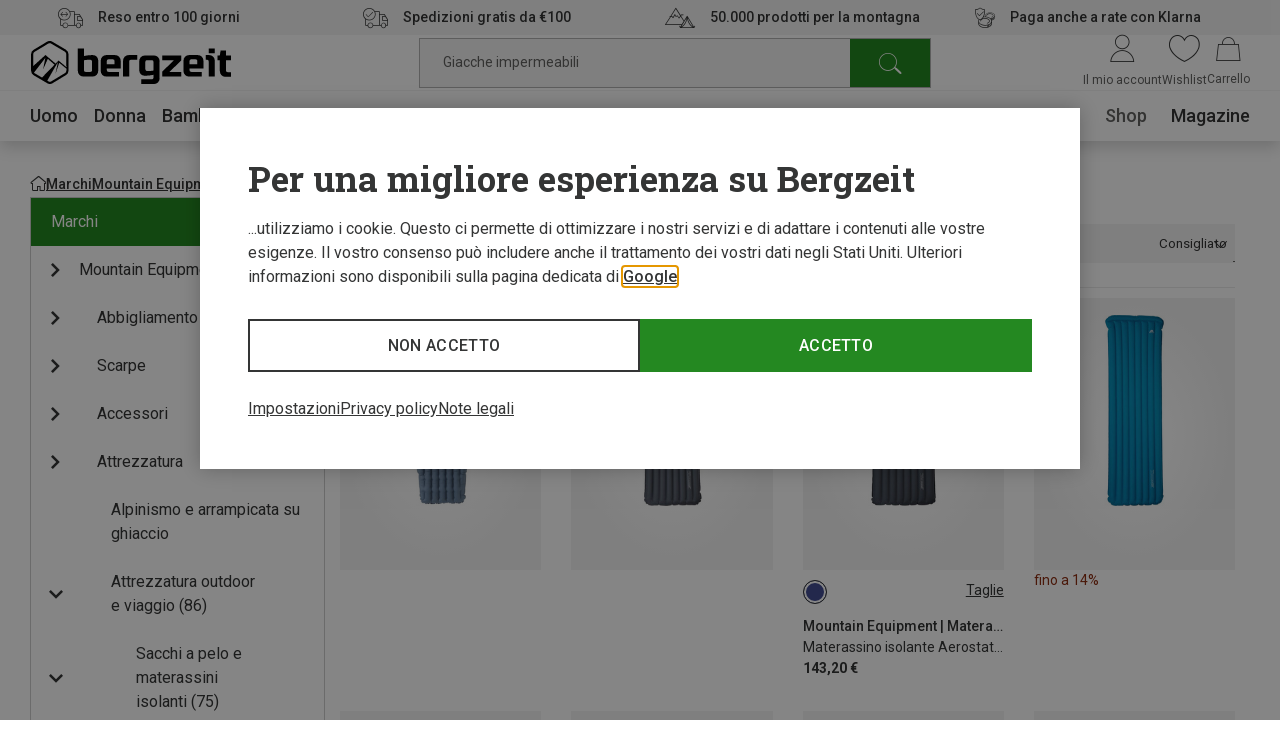

--- FILE ---
content_type: text/html;charset=UTF-8
request_url: https://www.bergzeit.it/marchi/mountain-equipment/attrezzatura/attrezzatura-outdoor-e-viaggio/sacchi-a-pelo-e-materassini-isolanti/materassini-isolanti/
body_size: 95239
content:
<!doctype html>
<html class="" lang="it">
  <head>
    <meta http-equiv="Content-type" content="text/html; charset=utf-8">
<meta name="viewport" content="width=device-width, initial-scale=1.0, maximum-scale=5.0, minimum-scale=1.0"/>


<meta http-equiv="X-UA-Compatible" content="IE=edge,chrome=1">
<meta http-equiv="cleartype" content="on">

<meta name="robots" content="index,follow">
  <meta name="description" content="Materassini isolanti di Mountain Equipment nello shop di Bergzeit ➤ spedizioni gratis da €100 ✓ Resi gratuiti ✓ Paga anche con PostePay ✓">
  <meta name="keywords" content="">
  <meta property="og:image" content="https://www.bergzeit.it/media/i/Bergzeit_Teaser-15882-0.jpg">
    <meta property="og:image:type" content="image/jpeg">
    <meta property="og:url" content="https://www.bergzeit.it/marchi/mountain-equipment/attrezzatura/attrezzatura-outdoor-e-viaggio/sacchi-a-pelo-e-materassini-isolanti/materassini-isolanti/">
    <link href="https://www.bergzeit.it/marchi/mountain-equipment/attrezzatura/attrezzatura-outdoor-e-viaggio/sacchi-a-pelo-e-materassini-isolanti/materassini-isolanti/" rel="canonical">
  <link rel="alternate" href="https://www.bergzeit.it/marchi/mountain-equipment/attrezzatura/attrezzatura-outdoor-e-viaggio/sacchi-a-pelo-e-materassini-isolanti/materassini-isolanti/" hreflang="it-IT" />
    <link rel="preconnect" href="https://static.bergzeit.com" />

<title>Mountain Equipment Materassini isolanti  | Compra online | Bergzeit</title>
    <link rel="shortcut" href="/0d9e7de951387a507437ff1c9a2365818203745a/assets/bergzeit/staticImages/favicon.ico">
<link rel="icon" type="image/png" sizes="32x32" href="/0d9e7de951387a507437ff1c9a2365818203745a/assets/bergzeit/staticImages/favicon-32x32.png">
<link rel="icon" type="image/png" sizes="16x16" href="/0d9e7de951387a507437ff1c9a2365818203745a/assets/bergzeit/staticImages/favicon-16x16.png">
<link rel="mask-icon" href="/0d9e7de951387a507437ff1c9a2365818203745a/assets/bergzeit/staticImages/safari-pinned-tab.svg">
<link rel="apple-touch-icon" href="/0d9e7de951387a507437ff1c9a2365818203745a/assets/bergzeit/staticImages/apple-touch-icon.png">
<link rel="preload" href="/0d9e7de951387a507437ff1c9a2365818203745a/assets/bergzeit/js/app.js" as="script" />
<link rel="preload" href="/0d9e7de951387a507437ff1c9a2365818203745a/assets/bergzeit/css/styles.css" as="style" />
<link rel="stylesheet" href="/0d9e7de951387a507437ff1c9a2365818203745a/assets/bergzeit/css/styles.css" type="text/css" charset="utf-8">
<link rel="preload" href="/0d9e7de951387a507437ff1c9a2365818203745a/assets/bergzeit/fonts/roboto-variable.woff2" as="font" type="font/woff2" crossorigin />
<link rel="preload" href="/0d9e7de951387a507437ff1c9a2365818203745a/assets/bergzeit/fonts/iconfont-7sxk40mwt6.woff2" as="font" type="font/woff2" crossorigin />
<script type="text/javascript">
  window.iShop = {
    config: {
      baseUrl : "https://www.bergzeit.it/",
    }
  };
</script>

<script>document.documentElement.className += ' js';</script>

<!--[if lte IE 10]>
<script type="text/javascript">
document.location.href = "/browser-error/";
</script>
<![endif]-->

<script type="text/javascript" charset="utf-8">
  _ishopevents_url = "/ishop-api/events/";
  _ishopevents = [];

  function teaser_click(link, event) {
    _ishopevents.push(event);
    return true;
  }

</script>

<link rel="preconnect" href="https://k2ptno26xu.kameleoon.io">
<!-- Global site tag (gtag.js) - Google Analytics -->
<link rel="preconnect" href="https://meas.bergzeit.it" />
<link rel="preconnect" href="https://www.google-analytics.com" />

<script>
  window.dataLayer = window.dataLayer || [];
  
    dataLayer.push({"cd":{"cd10":"Marchi > Mountain Equipment > Attrezzatura > Attrezzatura outdoor e viaggio > Sacchi a pelo e materassini isolanti > Materassini isolanti","cd11":"category+brand","cd3":"loggedout","cd4":"brand","cd7":"11"},"pm":{},"ud":{}});
  </script>
</head>
  <body class="default-layout ">
    <!-- Google Tag Manager (noscript) -->
<noscript>
  <iframe src="https://meas.bergzeit.it/ns.html?id=GTM-NKB4VN4" height="0" width="0" style="display:none;visibility:hidden"></iframe>
</noscript>
<!-- End Google Tag Manager (noscript) -->
<div id="bergzeit-app" data-language="it">
      <template v-if="renderBurgerMenu">
        <transition name="burger-menu-">
          <burger-menu
            :logo="{
              name: 'logo_bergzeit',
              title: ''
            }"
          >
            <template #teaser1>
                <services-list-teaser
    v-bind="{&quot;services&quot;:[{&quot;content&quot;:&quot;Reso entro 100 giorni&quot;,&quot;icon&quot;:&quot;nm-icon-free-return&quot;,&quot;link&quot;:{&quot;openInNewWindow&quot;:false,&quot;url&quot;:&quot;/vantaggi-bergzeit/&quot;}},{&quot;content&quot;:&quot;Spedizioni gratis da €100&quot;,&quot;icon&quot;:&quot;nm-icon-free-shipping&quot;,&quot;link&quot;:{&quot;openInNewWindow&quot;:false,&quot;url&quot;:&quot;/vantaggi-bergzeit/&quot;}},{&quot;content&quot;:&quot;50.000 prodotti per la montagna&quot;,&quot;icon&quot;:&quot;nm-icon-pulse-of-the-mountains&quot;,&quot;link&quot;:{&quot;openInNewWindow&quot;:false,&quot;url&quot;:&quot;/vantaggi-bergzeit/&quot;}},{&quot;content&quot;:&quot;&lt;div class=\&quot;tiny_mce_root_block_class\&quot;&gt;Paga anche a rate con Klarna&lt;/div&gt;&quot;,&quot;icon&quot;:&quot;nm-icon-secure-payment&quot;,&quot;link&quot;:{&quot;openInNewWindow&quot;:false,&quot;url&quot;:&quot;/vantaggi-bergzeit/&quot;}}]}"
    
        type="mobile"
      
  >
  </services-list-teaser>
</template>
            <template #teaser2>
                <brands-teaser
  v-bind="{&quot;additionalBrands&quot;:[],&quot;buttonLabel&quot;:&quot;Vedi tutti i brand&quot;,&quot;buttonLink&quot;:{&quot;name&quot;:&quot;&quot;,&quot;openLinkInNewWindow&quot;:false,&quot;trackingInfos&quot;:{},&quot;type&quot;:&quot;ExternalLink&quot;,&quot;url&quot;:&quot;https://www.bergzeit.it/marchi/&quot;,&quot;valid&quot;:true},&quot;topBrands&quot;:[{&quot;id&quot;:&quot;Montura&quot;,&quot;image&quot;:{&quot;src&quot;:&quot;https://static.bergzeit.com/master/Montura_200x120.png&quot;},&quot;name&quot;:&quot;Montura&quot;,&quot;url&quot;:&quot;/marchi/montura/&quot;},{&quot;id&quot;:&quot;La Sportiva&quot;,&quot;image&quot;:{&quot;src&quot;:&quot;/media/i/La_Sportiva_200x120-14205-0.png&quot;},&quot;name&quot;:&quot;La Sportiva&quot;,&quot;url&quot;:&quot;/marchi/la-sportiva/&quot;},{&quot;id&quot;:&quot;Ortovox&quot;,&quot;image&quot;:{&quot;src&quot;:&quot;https://static.bergzeit.com/master/Ortovox_200x120.png&quot;},&quot;name&quot;:&quot;Ortovox&quot;,&quot;url&quot;:&quot;/marchi/ortovox/&quot;},{&quot;id&quot;:&quot;Mammut&quot;,&quot;image&quot;:{&quot;src&quot;:&quot;/media/i/mammut_200x120-1844-1.png&quot;},&quot;name&quot;:&quot;Mammut&quot;,&quot;url&quot;:&quot;/marchi/mammut/&quot;},{&quot;id&quot;:&quot;Salewa&quot;,&quot;image&quot;:{&quot;src&quot;:&quot;/media/i/salewa_200x120-1848-1.png&quot;},&quot;name&quot;:&quot;Salewa&quot;,&quot;url&quot;:&quot;/marchi/salewa/&quot;},{&quot;id&quot;:&quot;CMP&quot;,&quot;image&quot;:{&quot;src&quot;:&quot;https://static.bergzeit.com/master/campagnolo.png&quot;},&quot;name&quot;:&quot;CMP&quot;,&quot;url&quot;:&quot;/marchi/cmp/&quot;},{&quot;id&quot;:&quot;Patagonia&quot;,&quot;image&quot;:{&quot;src&quot;:&quot;/media/i/patagonia_200x120-1847-1.png&quot;},&quot;name&quot;:&quot;Patagonia&quot;,&quot;url&quot;:&quot;/marchi/patagonia/&quot;},{&quot;id&quot;:&quot;Scarpa&quot;,&quot;image&quot;:{&quot;src&quot;:&quot;/media/i/scarpa_200x120-1876-1.png&quot;},&quot;name&quot;:&quot;Scarpa&quot;,&quot;url&quot;:&quot;/marchi/scarpa/&quot;},{&quot;id&quot;:&quot;Rab&quot;,&quot;image&quot;:{&quot;src&quot;:&quot;https://static.bergzeit.com/master/Rab_200x120.png&quot;},&quot;name&quot;:&quot;Rab&quot;,&quot;url&quot;:&quot;/marchi/rab/&quot;},{&quot;id&quot;:&quot;Leki&quot;,&quot;image&quot;:{&quot;src&quot;:&quot;/media/i/Leki_200x120-1926-2.png&quot;},&quot;name&quot;:&quot;Leki&quot;,&quot;url&quot;:&quot;/marchi/leki/&quot;},{&quot;id&quot;:&quot;Deuter&quot;,&quot;image&quot;:{&quot;src&quot;:&quot;/media/i/deuter-15461-0.png&quot;},&quot;name&quot;:&quot;Deuter&quot;,&quot;url&quot;:&quot;/marchi/deuter/&quot;},{&quot;id&quot;:&quot;Fjällräven&quot;,&quot;image&quot;:{&quot;src&quot;:&quot;https://static.bergzeit.com/master/fjallraven_200x120.png&quot;},&quot;name&quot;:&quot;Fjällräven&quot;,&quot;url&quot;:&quot;/marchi/fjaellraeven/&quot;}]}"
  
    :background="true"
  
    :link="{
      url: 'https://www.bergzeit.it/marchi/',
      text: 'Vedi tutti i brand',
      target: ''
    }"
  
>
  <ul style="display: none;">
  <li>
      <a href="/marchi/montura/" title="Montura" itemprop="url"><span itemprop="name">Montura</span></a>
    </li>
  <li>
      <a href="/marchi/la-sportiva/" title="La Sportiva" itemprop="url"><span itemprop="name">La Sportiva</span></a>
    </li>
  <li>
      <a href="/marchi/ortovox/" title="Ortovox" itemprop="url"><span itemprop="name">Ortovox</span></a>
    </li>
  <li>
      <a href="/marchi/mammut/" title="Mammut" itemprop="url"><span itemprop="name">Mammut</span></a>
    </li>
  <li>
      <a href="/marchi/salewa/" title="Salewa" itemprop="url"><span itemprop="name">Salewa</span></a>
    </li>
  <li>
      <a href="/marchi/cmp/" title="CMP" itemprop="url"><span itemprop="name">CMP</span></a>
    </li>
  <li>
      <a href="/marchi/patagonia/" title="Patagonia" itemprop="url"><span itemprop="name">Patagonia</span></a>
    </li>
  <li>
      <a href="/marchi/scarpa/" title="Scarpa" itemprop="url"><span itemprop="name">Scarpa</span></a>
    </li>
  <li>
      <a href="/marchi/rab/" title="Rab" itemprop="url"><span itemprop="name">Rab</span></a>
    </li>
  <li>
      <a href="/marchi/leki/" title="Leki" itemprop="url"><span itemprop="name">Leki</span></a>
    </li>
  <li>
      <a href="/marchi/deuter/" title="Deuter" itemprop="url"><span itemprop="name">Deuter</span></a>
    </li>
  <li>
      <a href="/marchi/fjaellraeven/" title="Fjällräven" itemprop="url"><span itemprop="name">Fjällräven</span></a>
    </li>
  </ul>
</brands-teaser>
</template>
            </burger-menu>
        </transition>
      </template>
      <minicart></minicart>
      <div
        is="vue:page-overlay"
        class="page-overlay"
      >
      </div>
      <div id="popups"></div>
      <services-list-teaser
    v-bind="{&quot;services&quot;:[{&quot;content&quot;:&quot;Reso entro 100 giorni&quot;,&quot;icon&quot;:&quot;nm-icon-free-return&quot;,&quot;link&quot;:{&quot;openInNewWindow&quot;:false,&quot;url&quot;:&quot;/vantaggi-bergzeit/&quot;}},{&quot;content&quot;:&quot;Spedizioni gratis da €100&quot;,&quot;icon&quot;:&quot;nm-icon-free-shipping&quot;,&quot;link&quot;:{&quot;openInNewWindow&quot;:false,&quot;url&quot;:&quot;/vantaggi-bergzeit/&quot;}},{&quot;content&quot;:&quot;50.000 prodotti per la montagna&quot;,&quot;icon&quot;:&quot;nm-icon-pulse-of-the-mountains&quot;,&quot;link&quot;:{&quot;openInNewWindow&quot;:false,&quot;url&quot;:&quot;/vantaggi-bergzeit/&quot;}},{&quot;content&quot;:&quot;&lt;div class=\&quot;tiny_mce_root_block_class\&quot;&gt;Paga anche a rate con Klarna&lt;/div&gt;&quot;,&quot;icon&quot;:&quot;nm-icon-secure-payment&quot;,&quot;link&quot;:{&quot;openInNewWindow&quot;:false,&quot;url&quot;:&quot;/vantaggi-bergzeit/&quot;}}]}"
    
        type="header"
      
  >
  </services-list-teaser>
<header
  is="vue:header-vue"
  class=""
  :logo="{
    name: 'logo_bergzeit',
    title: '',
    
        width: 195,
        height: 41,
      
  }"
  
>
  <div class="header--hidden" aria-hidden="true" inert>
    <nav itemscope itemtype="http://schema.org/SiteNavigationElement">
  <ul>
  <li>
      <a href="/uomo/" title="Uomo" itemprop="url"><span itemprop="name">Uomo</span></a>
    </li>
    <ul>
      <li>
          <a href="/uomo/abbigliamento/" title="Abbigliamento" itemprop="url"><span itemprop="name">Abbigliamento</span></a>
        </li>
        <ul>
        <li>
              <a href="/uomo/abbigliamento/giacche/" title="Giacche" itemprop="url"><span itemprop="name">Giacche</span></a>
            </li>
          <li>
              <a href="/uomo/abbigliamento/maglioni-felpe-maglie/" title="Maglioni, felpe, maglie" itemprop="url"><span itemprop="name">Maglioni, felpe, maglie</span></a>
            </li>
          <li>
              <a href="/uomo/abbigliamento/pantaloni/" title="Pantaloni" itemprop="url"><span itemprop="name">Pantaloni</span></a>
            </li>
          <li>
              <a href="/uomo/abbigliamento/intimo-tecnico/" title="Intimo tecnico" itemprop="url"><span itemprop="name">Intimo tecnico</span></a>
            </li>
          <li>
              <a href="/uomo/abbigliamento/gilet/" title="Gilet" itemprop="url"><span itemprop="name">Gilet</span></a>
            </li>
          </ul>
        <li>
          <a href="/uomo/scarpe/" title="Scarpe" itemprop="url"><span itemprop="name">Scarpe</span></a>
        </li>
        <ul>
        <li>
              <a href="/uomo/scarpe/scarpe-da-escursionismo-e-trekking/" title="Scarpe da escursionismo e trekking" itemprop="url"><span itemprop="name">Scarpe da escursionismo e trekking</span></a>
            </li>
          <li>
              <a href="/uomo/scarpe/scarpe-avvicinamento/" title="Scarpe avvicinamento" itemprop="url"><span itemprop="name">Scarpe avvicinamento</span></a>
            </li>
          <li>
              <a href="/uomo/scarpe/scarpe-per-trail-running/" title="Scarpe per trail running" itemprop="url"><span itemprop="name">Scarpe per trail running</span></a>
            </li>
          <li>
              <a href="/uomo/scarpe/scarponi-da-alpinismo/" title="Scarponi da alpinismo" itemprop="url"><span itemprop="name">Scarponi da alpinismo</span></a>
            </li>
          <li>
              <a href="/uomo/scarpe/scarpette-da-arrampicata/" title="Scarpette da arrampicata" itemprop="url"><span itemprop="name">Scarpette da arrampicata</span></a>
            </li>
          </ul>
        <li>
          <a href="/uomo/accessori/" title="Accessori" itemprop="url"><span itemprop="name">Accessori</span></a>
        </li>
        <ul>
        <li>
              <a href="/uomo/accessori/guanti/" title="Guanti" itemprop="url"><span itemprop="name">Guanti</span></a>
            </li>
          <li>
              <a href="/uomo/accessori/cappellini/" title="Cappellini" itemprop="url"><span itemprop="name">Cappellini</span></a>
            </li>
          <li>
              <a href="/uomo/accessori/calze/" title="Calze" itemprop="url"><span itemprop="name">Calze</span></a>
            </li>
          <li>
              <a href="/uomo/accessori/fasce-per-la-fronte/" title="Fasce per la fronte" itemprop="url"><span itemprop="name">Fasce per la fronte</span></a>
            </li>
          <li>
              <a href="/uomo/accessori/sciarpe-e-scaldacollo/" title="Sciarpe e scaldacollo" itemprop="url"><span itemprop="name">Sciarpe e scaldacollo</span></a>
            </li>
          </ul>
        </ul>
    <li>
      <a href="/donna/" title="Donna" itemprop="url"><span itemprop="name">Donna</span></a>
    </li>
    <ul>
      <li>
          <a href="/donna/abbigliamento/" title="Abbigliamento" itemprop="url"><span itemprop="name">Abbigliamento</span></a>
        </li>
        <ul>
        <li>
              <a href="/donna/abbigliamento/giacche/" title="Giacche" itemprop="url"><span itemprop="name">Giacche</span></a>
            </li>
          <li>
              <a href="/donna/abbigliamento/maglioni-felpe-maglie/" title="Maglioni, felpe, maglie" itemprop="url"><span itemprop="name">Maglioni, felpe, maglie</span></a>
            </li>
          <li>
              <a href="/donna/abbigliamento/pantaloni/" title="Pantaloni" itemprop="url"><span itemprop="name">Pantaloni</span></a>
            </li>
          <li>
              <a href="/donna/abbigliamento/intimo-tecnico/" title="Intimo tecnico" itemprop="url"><span itemprop="name">Intimo tecnico</span></a>
            </li>
          <li>
              <a href="/donna/abbigliamento/gilet/" title="Gilet" itemprop="url"><span itemprop="name">Gilet</span></a>
            </li>
          </ul>
        <li>
          <a href="/donna/scarpe/" title="Scarpe" itemprop="url"><span itemprop="name">Scarpe</span></a>
        </li>
        <ul>
        <li>
              <a href="/donna/scarpe/scarpe-avvicinamento/" title="Scarpe avvicinamento" itemprop="url"><span itemprop="name">Scarpe avvicinamento</span></a>
            </li>
          <li>
              <a href="/donna/scarpe/scarpe-da-escursionismo-e-trekking/" title="Scarpe da escursionismo e trekking" itemprop="url"><span itemprop="name">Scarpe da escursionismo e trekking</span></a>
            </li>
          <li>
              <a href="/donna/scarpe/scarpe-per-trail-running/" title="Scarpe per trail running" itemprop="url"><span itemprop="name">Scarpe per trail running</span></a>
            </li>
          <li>
              <a href="/donna/scarpe/scarponi-da-alpinismo/" title="Scarponi da alpinismo" itemprop="url"><span itemprop="name">Scarponi da alpinismo</span></a>
            </li>
          <li>
              <a href="/donna/scarpe/scarpette-da-arrampicata/" title="Scarpette da arrampicata" itemprop="url"><span itemprop="name">Scarpette da arrampicata</span></a>
            </li>
          </ul>
        <li>
          <a href="/donna/accessori/" title="Accessori" itemprop="url"><span itemprop="name">Accessori</span></a>
        </li>
        <ul>
        <li>
              <a href="/donna/accessori/guanti/" title="Guanti" itemprop="url"><span itemprop="name">Guanti</span></a>
            </li>
          <li>
              <a href="/donna/accessori/calze/" title="Calze" itemprop="url"><span itemprop="name">Calze</span></a>
            </li>
          <li>
              <a href="/donna/accessori/cappellini/" title="Cappellini" itemprop="url"><span itemprop="name">Cappellini</span></a>
            </li>
          <li>
              <a href="/donna/accessori/fasce-per-la-fronte/" title="Fasce per la fronte" itemprop="url"><span itemprop="name">Fasce per la fronte</span></a>
            </li>
          <li>
              <a href="/donna/accessori/cappelli/" title="Cappelli" itemprop="url"><span itemprop="name">Cappelli</span></a>
            </li>
          </ul>
        </ul>
    <li>
      <a href="/bambino/" title="Bambino" itemprop="url"><span itemprop="name">Bambino</span></a>
    </li>
    <ul>
      <li>
          <a href="/bambino/abbigliamento/" title="Abbigliamento" itemprop="url"><span itemprop="name">Abbigliamento</span></a>
        </li>
        <ul>
        <li>
              <a href="/bambino/abbigliamento/giacche/" title="Giacche" itemprop="url"><span itemprop="name">Giacche</span></a>
            </li>
          <li>
              <a href="/bambino/abbigliamento/maglioni-felpe-maglie/" title="Maglioni, felpe, maglie" itemprop="url"><span itemprop="name">Maglioni, felpe, maglie</span></a>
            </li>
          <li>
              <a href="/bambino/abbigliamento/pantaloni/" title="Pantaloni" itemprop="url"><span itemprop="name">Pantaloni</span></a>
            </li>
          <li>
              <a href="/bambino/abbigliamento/abiti-e-gonne/" title="Abiti e gonne" itemprop="url"><span itemprop="name">Abiti e gonne</span></a>
            </li>
          <li>
              <a href="/bambino/abbigliamento/costumi-da-bagno/" title="Costumi da bagno" itemprop="url"><span itemprop="name">Costumi da bagno</span></a>
            </li>
          </ul>
        <li>
          <a href="/bambino/scarpe/" title="Scarpe" itemprop="url"><span itemprop="name">Scarpe</span></a>
        </li>
        <ul>
        <li>
              <a href="/bambino/scarpe/scarpe-da-escursionismo-e-trekking/" title="Scarpe da escursionismo e trekking" itemprop="url"><span itemprop="name">Scarpe da escursionismo e trekking</span></a>
            </li>
          <li>
              <a href="/bambino/scarpe/sandali/" title="Sandali" itemprop="url"><span itemprop="name">Sandali</span></a>
            </li>
          <li>
              <a href="/bambino/scarpe/scarpe-per-il-tempo-libero/" title="Scarpe per il tempo libero" itemprop="url"><span itemprop="name">Scarpe per il tempo libero</span></a>
            </li>
          <li>
              <a href="/bambino/scarpe/ghette/" title="Ghette" itemprop="url"><span itemprop="name">Ghette</span></a>
            </li>
          <li>
              <a href="/bambino/scarpe/pantofole-da-rifugio/" title="Pantofole da rifugio" itemprop="url"><span itemprop="name">Pantofole da rifugio</span></a>
            </li>
          </ul>
        <li>
          <a href="/bambino/accessori/" title="Accessori" itemprop="url"><span itemprop="name">Accessori</span></a>
        </li>
        <ul>
        <li>
              <a href="/bambino/accessori/cappellini/" title="Cappellini" itemprop="url"><span itemprop="name">Cappellini</span></a>
            </li>
          <li>
              <a href="/bambino/accessori/calze/" title="Calze" itemprop="url"><span itemprop="name">Calze</span></a>
            </li>
          <li>
              <a href="/bambino/accessori/fasce-per-la-fronte/" title="Fasce per la fronte" itemprop="url"><span itemprop="name">Fasce per la fronte</span></a>
            </li>
          <li>
              <a href="/bambino/accessori/guanti/" title="Guanti" itemprop="url"><span itemprop="name">Guanti</span></a>
            </li>
          <li>
              <a href="/bambino/accessori/berretti/" title="Berretti" itemprop="url"><span itemprop="name">Berretti</span></a>
            </li>
          </ul>
        </ul>
    <li>
      <a href="/attrezzatura/" title="Attrezzatura" itemprop="url"><span itemprop="name">Attrezzatura</span></a>
    </li>
    <ul>
      <li>
          <a href="/attrezzatura/zaini-e-borse/" title="Zaini e Borse" itemprop="url"><span itemprop="name">Zaini e Borse</span></a>
        </li>
        <ul>
        <li>
              <a href="/attrezzatura/zaini-e-borse/zaini/" title="Zaini" itemprop="url"><span itemprop="name">Zaini</span></a>
            </li>
          <li>
              <a href="/attrezzatura/zaini-e-borse/borse/" title="Borse" itemprop="url"><span itemprop="name">Borse</span></a>
            </li>
          </ul>
        <li>
          <a href="/attrezzatura/essenziali/" title="Essenziali" itemprop="url"><span itemprop="name">Essenziali</span></a>
        </li>
        <ul>
        <li>
              <a href="/attrezzatura/essenziali/borracce-e-thermos/" title="Borracce e Thermos" itemprop="url"><span itemprop="name">Borracce e Thermos</span></a>
            </li>
          <li>
              <a href="/attrezzatura/essenziali/maschere-e-occhiali/" title="Maschere e occhiali" itemprop="url"><span itemprop="name">Maschere e occhiali</span></a>
            </li>
          <li>
              <a href="/attrezzatura/essenziali/bastoncini/" title="Bastoncini" itemprop="url"><span itemprop="name">Bastoncini</span></a>
            </li>
          <li>
              <a href="/attrezzatura/essenziali/caschi-e-protezioni/" title="Caschi e protezioni" itemprop="url"><span itemprop="name">Caschi e protezioni</span></a>
            </li>
          <li>
              <a href="/attrezzatura/essenziali/cibo-per-sportivi/" title="Cibo per sportivi" itemprop="url"><span itemprop="name">Cibo per sportivi</span></a>
            </li>
          </ul>
        <li>
          <a href="/attrezzatura/illuminazione-e-elettronica/" title="Illuminazione e Elettronica" itemprop="url"><span itemprop="name">Illuminazione e Elettronica</span></a>
        </li>
        <ul>
        <li>
              <a href="/attrezzatura/illuminazione-e-elettronica/illuminazione/" title="Illuminazione" itemprop="url"><span itemprop="name">Illuminazione</span></a>
            </li>
          <li>
              <a href="/attrezzatura/illuminazione-e-elettronica/gps-navigazione-e-orologi/" title="GPS, navigazione e orologi" itemprop="url"><span itemprop="name">GPS, navigazione e orologi</span></a>
            </li>
          <li>
              <a href="/attrezzatura/illuminazione-e-elettronica/dispositivi-elettronici-e-caricatori/" title="Dispositivi elettronici e caricatori" itemprop="url"><span itemprop="name">Dispositivi elettronici e caricatori</span></a>
            </li>
          </ul>
        <li>
          <a href="/attrezzatura/attrezzatura-trail-running/" title="Attrezzatura trail running" itemprop="url"><span itemprop="name">Attrezzatura trail running</span></a>
        </li>
        <ul>
        <li>
              <a href="/attrezzatura/attrezzatura-trail-running/bastoncini-per-trail-running/" title="Bastoncini per trail running" itemprop="url"><span itemprop="name">Bastoncini per trail running</span></a>
            </li>
          <li>
              <a href="/attrezzatura/attrezzatura-trail-running/cinture-trail-running/" title="Cinture Trail Running" itemprop="url"><span itemprop="name">Cinture Trail Running</span></a>
            </li>
          <li>
              <a href="/attrezzatura/attrezzatura-trail-running/occhiali-trail-running/" title="Occhiali Trail Running" itemprop="url"><span itemprop="name">Occhiali Trail Running</span></a>
            </li>
          </ul>
        <li>
          <a href="/attrezzatura/attrezzatura-per-arrampicata-e-bouldering/" title="Attrezzatura per arrampicata e bouldering" itemprop="url"><span itemprop="name">Attrezzatura per arrampicata e bouldering</span></a>
        </li>
        <ul>
        <li>
              <a href="/attrezzatura/attrezzatura-per-arrampicata-e-bouldering/corde-da-arrampicata/" title="Corde da arrampicata" itemprop="url"><span itemprop="name">Corde da arrampicata</span></a>
            </li>
          <li>
              <a href="/attrezzatura/attrezzatura-per-arrampicata-e-bouldering/imbraghi-arrampicata/" title="Imbraghi arrampicata" itemprop="url"><span itemprop="name">Imbraghi arrampicata</span></a>
            </li>
          <li>
              <a href="/attrezzatura/attrezzatura-per-arrampicata-e-bouldering/set-di-rinvii/" title="Set di rinvii" itemprop="url"><span itemprop="name">Set di rinvii</span></a>
            </li>
          <li>
              <a href="/attrezzatura/attrezzatura-per-arrampicata-e-bouldering/moschettoni/" title="Moschettoni" itemprop="url"><span itemprop="name">Moschettoni</span></a>
            </li>
          <li>
              <a href="/attrezzatura/attrezzatura-per-arrampicata-e-bouldering/accessori-per-corda-da-arrampicata/" title="Accessori per corda da arrampicata" itemprop="url"><span itemprop="name">Accessori per corda da arrampicata</span></a>
            </li>
          </ul>
        <li>
          <a href="/attrezzatura/attrezzatura-sci-alpinismo/" title="Attrezzatura sci alpinismo" itemprop="url"><span itemprop="name">Attrezzatura sci alpinismo</span></a>
        </li>
        <ul>
        <li>
              <a href="/attrezzatura/attrezzatura-sci-alpinismo/sci-sci-alpinismo/" title="Sci sci-alpinismo" itemprop="url"><span itemprop="name">Sci sci-alpinismo</span></a>
            </li>
          <li>
              <a href="/attrezzatura/attrezzatura-sci-alpinismo/attacchi-sci-alpinismo/" title="Attacchi sci-alpinismo" itemprop="url"><span itemprop="name">Attacchi sci-alpinismo</span></a>
            </li>
          <li>
              <a href="/attrezzatura/attrezzatura-sci-alpinismo/scarponi-sci-alpinismo/" title="Scarponi sci-alpinismo" itemprop="url"><span itemprop="name">Scarponi sci-alpinismo</span></a>
            </li>
          <li>
              <a href="/attrezzatura/attrezzatura-sci-alpinismo/scarpetta-scialpinismo/" title="Scarpetta scialpinismo" itemprop="url"><span itemprop="name">Scarpetta scialpinismo</span></a>
            </li>
          <li>
              <a href="/attrezzatura/attrezzatura-sci-alpinismo/pelli-di-foca/" title="Pelli di foca" itemprop="url"><span itemprop="name">Pelli di foca</span></a>
            </li>
          </ul>
        <li>
          <a href="/attrezzatura/equipaggiamento-antivalanga/" title="Equipaggiamento antivalanga" itemprop="url"><span itemprop="name">Equipaggiamento antivalanga</span></a>
        </li>
        <ul>
        <li>
              <a href="/attrezzatura/equipaggiamento-antivalanga/dispositivi-arva/" title="Dispositivi ARVA" itemprop="url"><span itemprop="name">Dispositivi ARVA</span></a>
            </li>
          <li>
              <a href="/attrezzatura/equipaggiamento-antivalanga/pale-da-valanga/" title="Pale da valanga" itemprop="url"><span itemprop="name">Pale da valanga</span></a>
            </li>
          <li>
              <a href="/attrezzatura/equipaggiamento-antivalanga/sonde-da-valanga/" title="Sonde da valanga" itemprop="url"><span itemprop="name">Sonde da valanga</span></a>
            </li>
          <li>
              <a href="/attrezzatura/equipaggiamento-antivalanga/set-arva/" title="Set ARVA" itemprop="url"><span itemprop="name">Set ARVA</span></a>
            </li>
          <li>
              <a href="/attrezzatura/equipaggiamento-antivalanga/accessori-arva/" title="Accessori ARVA" itemprop="url"><span itemprop="name">Accessori ARVA</span></a>
            </li>
          </ul>
        <li>
          <a href="/attrezzatura/attrezzatura-per-via-ferrata/" title="Attrezzatura per via ferrata" itemprop="url"><span itemprop="name">Attrezzatura per via ferrata</span></a>
        </li>
        <ul>
        <li>
              <a href="/attrezzatura/attrezzatura-per-via-ferrata/set-per-via-ferrata/" title="Set per via ferrata" itemprop="url"><span itemprop="name">Set per via ferrata</span></a>
            </li>
          <li>
              <a href="/attrezzatura/attrezzatura-per-via-ferrata/imbragature-per-via-ferrata/" title="Imbragature per via ferrata" itemprop="url"><span itemprop="name">Imbragature per via ferrata</span></a>
            </li>
          <li>
              <a href="/attrezzatura/attrezzatura-per-via-ferrata/caschi-per-via-ferrata/" title="Caschi per via ferrata" itemprop="url"><span itemprop="name">Caschi per via ferrata</span></a>
            </li>
          <li>
              <a href="/attrezzatura/attrezzatura-per-via-ferrata/guanti-per-via-ferrata/" title="Guanti per via ferrata" itemprop="url"><span itemprop="name">Guanti per via ferrata</span></a>
            </li>
          <li>
              <a href="/attrezzatura/attrezzatura-per-via-ferrata/pacchetti-risparmio-per-via-ferrata/" title="Pacchetti risparmio per via ferrata" itemprop="url"><span itemprop="name">Pacchetti risparmio per via ferrata</span></a>
            </li>
          </ul>
        <li>
          <a href="/attrezzatura/accessori-bicicletta-e-ciclismo/" title="Accessori bicicletta e ciclismo" itemprop="url"><span itemprop="name">Accessori bicicletta e ciclismo</span></a>
        </li>
        <ul>
        <li>
              <a href="/attrezzatura/accessori-bicicletta-e-ciclismo/caschi-ciclismo/" title="Caschi ciclismo" itemprop="url"><span itemprop="name">Caschi ciclismo</span></a>
            </li>
          <li>
              <a href="/attrezzatura/accessori-bicicletta-e-ciclismo/guanti-da-ciclismo/" title="Guanti da ciclismo" itemprop="url"><span itemprop="name">Guanti da ciclismo</span></a>
            </li>
          <li>
              <a href="/attrezzatura/accessori-bicicletta-e-ciclismo/computer-da-bici/" title="Computer da bici" itemprop="url"><span itemprop="name">Computer da bici</span></a>
            </li>
          <li>
              <a href="/attrezzatura/accessori-bicicletta-e-ciclismo/accessori-bicicletta/" title="Accessori bicicletta" itemprop="url"><span itemprop="name">Accessori bicicletta</span></a>
            </li>
          <li>
              <a href="/attrezzatura/accessori-bicicletta-e-ciclismo/attrezzi-e-cura-della-bicicletta/" title="Attrezzi e cura della bicicletta" itemprop="url"><span itemprop="name">Attrezzi e cura della bicicletta</span></a>
            </li>
          </ul>
        <li>
          <a href="/attrezzatura/alpinismo-e-arrampicata-su-ghiaccio/" title="Alpinismo e arrampicata su ghiaccio" itemprop="url"><span itemprop="name">Alpinismo e arrampicata su ghiaccio</span></a>
        </li>
        <ul>
        <li>
              <a href="/attrezzatura/alpinismo-e-arrampicata-su-ghiaccio/piccozze-da-ghiaccio/" title="Piccozze da ghiaccio" itemprop="url"><span itemprop="name">Piccozze da ghiaccio</span></a>
            </li>
          <li>
              <a href="/attrezzatura/alpinismo-e-arrampicata-su-ghiaccio/ramponi/" title="Ramponi" itemprop="url"><span itemprop="name">Ramponi</span></a>
            </li>
          <li>
              <a href="/attrezzatura/alpinismo-e-arrampicata-su-ghiaccio/occhiali-da-ghiacciaio/" title="Occhiali da ghiacciaio" itemprop="url"><span itemprop="name">Occhiali da ghiacciaio</span></a>
            </li>
          <li>
              <a href="/attrezzatura/alpinismo-e-arrampicata-su-ghiaccio/viti-da-ghiaccio/" title="Viti da ghiaccio" itemprop="url"><span itemprop="name">Viti da ghiaccio</span></a>
            </li>
          <li>
              <a href="/attrezzatura/alpinismo-e-arrampicata-su-ghiaccio/attrezzi-da-ghiaccio/" title="Attrezzi da ghiaccio" itemprop="url"><span itemprop="name">Attrezzi da ghiaccio</span></a>
            </li>
          </ul>
        </ul>
    <li>
      <a href="/marchi/" title="Marchi" itemprop="url"><span itemprop="name">Marchi</span></a>
    </li>
    <ul>
        <li>
              <a href="/marchi/ortovox/" title="Ortovox" itemprop="url"><span itemprop="name">Ortovox</span></a>
            </li>
          <li>
              <a href="/marchi/rab/" title="Rab" itemprop="url"><span itemprop="name">Rab</span></a>
            </li>
          <li>
              <a href="/marchi/mammut/" title="Mammut" itemprop="url"><span itemprop="name">Mammut</span></a>
            </li>
          <li>
              <a href="/marchi/la-sportiva/" title="La Sportiva" itemprop="url"><span itemprop="name">La Sportiva</span></a>
            </li>
          <li>
              <a href="/marchi/salewa/" title="Salewa" itemprop="url"><span itemprop="name">Salewa</span></a>
            </li>
          <li>
              <a href="/marchi/cmp/" title="CMP" itemprop="url"><span itemprop="name">CMP</span></a>
            </li>
          <li>
              <a href="/marchi/fjaellraeven/" title="Fjällräven" itemprop="url"><span itemprop="name">Fjällräven</span></a>
            </li>
          <li>
              <a href="/marchi/patagonia/" title="Patagonia" itemprop="url"><span itemprop="name">Patagonia</span></a>
            </li>
          <li>
              <a href="/marchi/scarpa/" title="Scarpa" itemprop="url"><span itemprop="name">Scarpa</span></a>
            </li>
          <li>
              <a href="/marchi/leki/" title="Leki" itemprop="url"><span itemprop="name">Leki</span></a>
            </li>
          <li>
              <a href="/marchi/deuter/" title="Deuter" itemprop="url"><span itemprop="name">Deuter</span></a>
            </li>
          <li>
              <a href="/marchi/montura/" title="Montura" itemprop="url"><span itemprop="name">Montura</span></a>
            </li>
          </ul>
    <li>
      <a href="/outlet/" title="Outlet" itemprop="url"><span itemprop="name">Outlet</span></a>
    </li>
    <ul>
      <li>
          <a href="/outlet/donna/" title="Donna" itemprop="url"><span itemprop="name">Donna</span></a>
        </li>
        <ul>
        <li>
              <a href="/outlet/donna/abbigliamento/" title="Abbigliamento" itemprop="url"><span itemprop="name">Abbigliamento</span></a>
            </li>
          <li>
              <a href="/outlet/donna/accessori/" title="Accessori" itemprop="url"><span itemprop="name">Accessori</span></a>
            </li>
          <li>
              <a href="/outlet/donna/attrezzatura/" title="Attrezzatura" itemprop="url"><span itemprop="name">Attrezzatura</span></a>
            </li>
          <li>
              <a href="/outlet/donna/scarpe/" title="Scarpe" itemprop="url"><span itemprop="name">Scarpe</span></a>
            </li>
          </ul>
        <li>
          <a href="/outlet/uomo/" title="Uomo" itemprop="url"><span itemprop="name">Uomo</span></a>
        </li>
        <ul>
        <li>
              <a href="/outlet/uomo/abbigliamento/" title="Abbigliamento" itemprop="url"><span itemprop="name">Abbigliamento</span></a>
            </li>
          <li>
              <a href="/outlet/uomo/accessori/" title="Accessori" itemprop="url"><span itemprop="name">Accessori</span></a>
            </li>
          <li>
              <a href="/outlet/uomo/attrezzatura/" title="Attrezzatura" itemprop="url"><span itemprop="name">Attrezzatura</span></a>
            </li>
          <li>
              <a href="/outlet/uomo/scarpe/" title="Scarpe" itemprop="url"><span itemprop="name">Scarpe</span></a>
            </li>
          </ul>
        <li>
          <a href="/outlet/bambino/" title="Bambino" itemprop="url"><span itemprop="name">Bambino</span></a>
        </li>
        <ul>
        <li>
              <a href="/outlet/bambino/accessori/" title="Accessori" itemprop="url"><span itemprop="name">Accessori</span></a>
            </li>
          <li>
              <a href="/outlet/bambino/attrezzatura/" title="Attrezzatura" itemprop="url"><span itemprop="name">Attrezzatura</span></a>
            </li>
          <li>
              <a href="/outlet/bambino/scarpe/" title="Scarpe" itemprop="url"><span itemprop="name">Scarpe</span></a>
            </li>
          <li>
              <a href="/outlet/bambino/abbigliamento/" title="Abbigliamento" itemprop="url"><span itemprop="name">Abbigliamento</span></a>
            </li>
          </ul>
        <li>
          <a href="/outlet/abbigliamento/" title="Abbigliamento" itemprop="url"><span itemprop="name">Abbigliamento</span></a>
        </li>
        <ul>
        <li>
              <a href="/outlet/abbigliamento/abiti-e-gonne/" title="Abiti e gonne" itemprop="url"><span itemprop="name">Abiti e gonne</span></a>
            </li>
          <li>
              <a href="/outlet/abbigliamento/maglioni-felpe-maglie/" title="Maglioni, felpe, maglie" itemprop="url"><span itemprop="name">Maglioni, felpe, maglie</span></a>
            </li>
          <li>
              <a href="/outlet/abbigliamento/pantaloni/" title="Pantaloni" itemprop="url"><span itemprop="name">Pantaloni</span></a>
            </li>
          <li>
              <a href="/outlet/abbigliamento/costumi-da-bagno/" title="Costumi da bagno" itemprop="url"><span itemprop="name">Costumi da bagno</span></a>
            </li>
          <li>
              <a href="/outlet/abbigliamento/giacche/" title="Giacche" itemprop="url"><span itemprop="name">Giacche</span></a>
            </li>
          </ul>
        <li>
          <a href="/outlet/scarpe/" title="Scarpe" itemprop="url"><span itemprop="name">Scarpe</span></a>
        </li>
        <ul>
        <li>
              <a href="/outlet/scarpe/accessori-scarpe/" title="Accessori scarpe" itemprop="url"><span itemprop="name">Accessori scarpe</span></a>
            </li>
          <li>
              <a href="/outlet/scarpe/cura-delle-scarpe/" title="Cura delle scarpe" itemprop="url"><span itemprop="name">Cura delle scarpe</span></a>
            </li>
          <li>
              <a href="/outlet/scarpe/ghette/" title="Ghette" itemprop="url"><span itemprop="name">Ghette</span></a>
            </li>
          <li>
              <a href="/outlet/scarpe/pantofole-da-rifugio/" title="Pantofole da rifugio" itemprop="url"><span itemprop="name">Pantofole da rifugio</span></a>
            </li>
          <li>
              <a href="/outlet/scarpe/ramponcini/" title="Ramponcini" itemprop="url"><span itemprop="name">Ramponcini</span></a>
            </li>
          </ul>
        <li>
          <a href="/outlet/accessori/" title="Accessori" itemprop="url"><span itemprop="name">Accessori</span></a>
        </li>
        <ul>
        <li>
              <a href="/outlet/accessori/calze/" title="Calze" itemprop="url"><span itemprop="name">Calze</span></a>
            </li>
          <li>
              <a href="/outlet/accessori/cinture-e-bretelle/" title="Cinture e bretelle" itemprop="url"><span itemprop="name">Cinture e bretelle</span></a>
            </li>
          <li>
              <a href="/outlet/accessori/gioielli/" title="Gioielli" itemprop="url"><span itemprop="name">Gioielli</span></a>
            </li>
          <li>
              <a href="/outlet/accessori/guanti/" title="Guanti" itemprop="url"><span itemprop="name">Guanti</span></a>
            </li>
          <li>
              <a href="/outlet/accessori/scaldabraccia-e-scaldagambe/" title="Scaldabraccia e scaldagambe" itemprop="url"><span itemprop="name">Scaldabraccia e scaldagambe</span></a>
            </li>
          </ul>
        <li>
          <a href="/outlet/attrezzatura/" title="Attrezzatura" itemprop="url"><span itemprop="name">Attrezzatura</span></a>
        </li>
        <ul>
        <li>
              <a href="/outlet/attrezzatura/accessori-bicicletta-e-ciclismo/" title="Accessori bicicletta e ciclismo" itemprop="url"><span itemprop="name">Accessori bicicletta e ciclismo</span></a>
            </li>
          <li>
              <a href="/outlet/attrezzatura/allenamento-e-fitness/" title="Allenamento e fitness" itemprop="url"><span itemprop="name">Allenamento e fitness</span></a>
            </li>
          <li>
              <a href="/outlet/attrezzatura/alpinismo-e-arrampicata-su-ghiaccio/" title="Alpinismo e arrampicata su ghiaccio" itemprop="url"><span itemprop="name">Alpinismo e arrampicata su ghiaccio</span></a>
            </li>
          <li>
              <a href="/outlet/attrezzatura/attrezzatura-da-splitboard/" title="Attrezzatura da splitboard" itemprop="url"><span itemprop="name">Attrezzatura da splitboard</span></a>
            </li>
          <li>
              <a href="/outlet/attrezzatura/attrezzatura-per-arrampicata-e-bouldering/" title="Attrezzatura per arrampicata e bouldering" itemprop="url"><span itemprop="name">Attrezzatura per arrampicata e bouldering</span></a>
            </li>
          </ul>
        </ul>
    <li>
      <a href="/attivita-outdoor/" title="Sport" itemprop="url"><span itemprop="name">Sport</span></a>
    </li>
    <ul>
      <li>
          <a href="/attivita-outdoor/escursionismo/" title="Escursionismo" itemprop="url"><span itemprop="name">Escursionismo</span></a>
        </li>
        <li>
          <a href="/attivita-outdoor/arrampicata/" title="Arrampicata" itemprop="url"><span itemprop="name">Arrampicata</span></a>
        </li>
        <li>
          <a href="/attivita-outdoor/sci-alpinismo/" title="Sci alpinismo" itemprop="url"><span itemprop="name">Sci alpinismo</span></a>
        </li>
        <li>
          <a href="/attivita-outdoor/trail-running/" title="Trail running" itemprop="url"><span itemprop="name">Trail running</span></a>
        </li>
        <li>
          <a href="/attivita-outdoor/via-ferrata/" title="Via Ferrata" itemprop="url"><span itemprop="name">Via Ferrata</span></a>
        </li>
        <li>
          <a href="/attivita-outdoor/alpinismo/" title="Alpinismo" itemprop="url"><span itemprop="name">Alpinismo</span></a>
        </li>
        <li>
          <a href="/attivita-outdoor/ciclismo/" title="Ciclismo" itemprop="url"><span itemprop="name">Ciclismo</span></a>
        </li>
        <li>
          <a href="/attivita-outdoor/boulder/" title="Boulder" itemprop="url"><span itemprop="name">Boulder</span></a>
        </li>
        <li>
          <a href="/attivita-outdoor/lifestyle/" title="Lifestyle" itemprop="url"><span itemprop="name">Lifestyle</span></a>
        </li>
        <li>
          <a href="/attivita-outdoor/viaggi-e-campeggio/" title="Viaggi e campeggio" itemprop="url"><span itemprop="name">Viaggi e campeggio</span></a>
        </li>
        </ul>
    </ul>
</nav>
</div>
</header>
<main class="page-main">
        <div class="page-main--seo">
          </div>
        <div  class="container">
          <script type="application/ld+json">
    {"@context":"https://schema.org/","@type":"ItemList","breadcrumb":"Marchi/Mountain Equipment/Attrezzatura/Attrezzatura outdoor e viaggio/Sacchi a pelo e materassini isolanti/Materassini isolanti","description":"Materassini isolanti di Mountain Equipment nello shop di Bergzeit ➤ spedizioni gratis da €100 ✓ Resi gratuiti ✓ Paga anche con PostePay ✓","itemListElement":[{"@type":"ListItem","description":"Materassino isolante robusto con materiali riflettenti e un valore R di 4,5","image":"https://static.bergzeit.com/product_tile_regular/5057804-001_pic2.jpg","name":"Materassino Mirrostat 7.0","position":1,"url":"https://www.bergzeit.it/p/mountain-equipment-materassino-mirrostat-70/5057804/"},{"@type":"ListItem","description":"Comodo materassino per dormire nelle notti fredde e umide","image":"https://static.bergzeit.com/product_tile_regular/iview_5048479-001_pic1.jpg","name":"Materassino isolante Aerostat Synthetic 7.0 Mat","position":2,"url":"https://www.bergzeit.it/p/mountain-equipment-materassino-isolante-aerostat-synthetic-70-mat/5048479/"},{"@type":"ListItem","description":"Materassino isolante extra large e super confortevole per notti fredde e umide","image":"https://static.bergzeit.com/product_tile_regular/iview_5048481-001_pic1.jpg","name":"Materassino isolante Aerostat Synthetic 9.0 Mat","position":3,"url":"https://www.bergzeit.it/p/mountain-equipment-materassino-isolante-aerostat-synthetic-90-mat/5048481/"},{"@type":"ListItem","description":"Materassino estremamente caldo con imbottitura in piuma d'oca - ottimo rapporto peso-calore","image":"https://static.bergzeit.com/product_tile_regular/iview_5048478-001_pic1.jpg","name":"Materassino isolante Aerostat Down 7.0 Mat","position":4,"url":"https://www.bergzeit.it/p/mountain-equipment-materassino-isolante-aerostat-down-70-mat/5048478/"},{"@type":"ListItem","description":"Comodo materassino isolante quattro stagioni, molto compatto da riporre","image":"https://static.bergzeit.com/product_tile_regular/iview_5028723-001_pic1.jpg","name":"Materassino isolante Helium 3.8","position":5,"url":"https://www.bergzeit.it/p/mountain-equipment-materassino-isolante-helium-38/5028723/"},{"@type":"ListItem","description":"Comodo materassino isolante quattro stagioni, molto compatto da riporre","image":"https://static.bergzeit.com/product_tile_regular/5028724-001_pic1.jpg","name":"Materassino isolante Helium 3.8 donna","position":6,"url":"https://www.bergzeit.it/p/mountain-equipment-materassino-isolante-helium-38-donna/5028724/"},{"@type":"ListItem","description":"Robusto materassino con imbottitura isolante realizzata con materiale riciclato.","image":"https://static.bergzeit.com/product_tile_regular/5052936-001_pic1.jpg","name":"Materassino Hoverstat Synthetic 7.0","position":7,"url":"https://www.bergzeit.it/p/mountain-equipment-materassino-hoverstat-synthetic-70/5052936/"},{"@type":"ListItem","description":"Leggero e versatile materassino isolante autogonfiabile","image":"https://static.bergzeit.com/product_tile_regular/iview_5028722-001_pic1.jpg","name":"Materassino isolante Helium 2.5","position":8,"url":"https://www.bergzeit.it/p/mountain-equipment-materassino-isolante-helium-25/5028722/"},{"@type":"ListItem","description":"Materassino isolante autogonfiabile ultra comodo, per le basse temperature","image":"https://static.bergzeit.com/product_tile_regular/iview_5028725-001_pic1.jpg","name":"Materassino isolante Glacier 5.0","position":9,"url":"https://www.bergzeit.it/p/mountain-equipment-materassino-isolante-glacier-50/5028725/"},{"@type":"ListItem","description":"Robusto materassino con imbottitura isolante e un valore R di 2,0.","image":"https://static.bergzeit.com/product_tile_regular/5052937-001_pic1.jpg","name":"Materassino Hoverstat 7.0","position":10,"url":"https://www.bergzeit.it/p/mountain-equipment-materassino-hoverstat-70/5052937/"},{"@type":"ListItem","description":"Materassino estremamente caldo con imbottitura in piuma d'oca - ottimo rapporto peso/calore.","image":"https://static.bergzeit.com/product_tile_regular/iview_5048480-001_pic1.jpg","name":"Materassino Aerostat Down 7.0 Ultra Mat","position":11,"url":"https://www.bergzeit.it/p/mountain-equipment-materassino-aerostat-down-70-ultra-mat/5048480/"}],"name":"Mountain Equipment Materassini isolanti","numberOfItems":11,"url":"https://www.bergzeit.it/marchi/mountain-equipment/attrezzatura/attrezzatura-outdoor-e-viaggio/sacchi-a-pelo-e-materassini-isolanti/materassini-isolanti/"}</script>
<div style="display: none">
  </div>

<div
  is="vue:products-list-page-preloader"
  :has-cinematic-teaser="false"
  
>
  <div class="products-list-page-preloader">
    <div class="products-list-page-preloader__links">
      <a href="/p/mountain-equipment-materassino-mirrostat-70/5057804/#itemId=5057804-001">Materassino Mirrostat 7.0</a>
      <a href="/p/mountain-equipment-materassino-isolante-aerostat-synthetic-70-mat/5048479/#itemId=5048479-001">Materassino isolante Aerostat Synthetic 7.0 Mat</a>
      <a href="/p/mountain-equipment-materassino-isolante-aerostat-synthetic-90-mat/5048481/#itemId=5048481-001">Materassino isolante Aerostat Synthetic 9.0 Mat</a>
      <a href="/p/mountain-equipment-materassino-isolante-aerostat-down-70-mat/5048478/#itemId=5048478-001">Materassino isolante Aerostat Down 7.0 Mat</a>
      <a href="/p/mountain-equipment-materassino-isolante-helium-38/5028723/#itemId=5028723-001">Materassino isolante Helium 3.8</a>
      <a href="/p/mountain-equipment-materassino-isolante-helium-38-donna/5028724/#itemId=5028724-001">Materassino isolante Helium 3.8 donna</a>
      <a href="/p/mountain-equipment-materassino-hoverstat-synthetic-70/5052936/#itemId=5052936-002">Materassino Hoverstat Synthetic 7.0</a>
      <a href="/p/mountain-equipment-materassino-isolante-helium-25/5028722/#itemId=5028722-001">Materassino isolante Helium 2.5</a>
      <a href="/p/mountain-equipment-materassino-isolante-glacier-50/5028725/#itemId=5028725-001">Materassino isolante Glacier 5.0</a>
      <a href="/p/mountain-equipment-materassino-hoverstat-70/5052937/#itemId=5052937-002">Materassino Hoverstat 7.0</a>
      <a href="/p/mountain-equipment-materassino-aerostat-down-70-ultra-mat/5048480/#itemId=5048480-001">Materassino Aerostat Down 7.0 Ultra Mat</a>
      </div>

    <h1 class="products-list-page-header__headline products-list-page-header__headline--preloader headline headline--no-border headline--type_h3">
      <span>
        Mountain Equipment Materassini isolanti</span>
      <span class="products-list-page-header__headline-counter">
        (11 Prodotti)</span>
    </h1>

    <div class="products-list-page-preloader__content">
      <div class="products-list-page-preloader__mobile-categories">
        <div></div><div></div>
      </div>
      <div class="products-list-page-preloader__sidebar"></div>
      <div class="products-list-page-preloader__list">
        <div class="products-list-page-preloader__filters">
          <div></div><div></div><div></div><div></div><div></div><div></div>
        </div>
        <div class="products-list-page-preloader__product-box"><div></div></div>
        <div class="products-list-page-preloader__product-box"><div></div></div>
        <div class="products-list-page-preloader__product-box"><div></div></div>
        <div class="products-list-page-preloader__product-box"><div></div></div>
        <div class="products-list-page-preloader__product-box"><div></div></div>
        <div class="products-list-page-preloader__product-box"><div></div></div>
        <div class="products-list-page-preloader__product-box"><div></div></div>
        <div class="products-list-page-preloader__product-box"><div></div></div>
        <div class="products-list-page-preloader__product-box"><div></div></div>
        <div class="products-list-page-preloader__product-box"><div></div></div>
        <div class="products-list-page-preloader__product-box"><div></div></div>
        </div>
    </div>
  </div>

  <template #breadcrumbs>
    <div
    is="vue:breadcrumbs"
    class="
      breadcrumbs
      breadcrumbs--no-container
    "
    :breadcrumbs="[
      
              {
                displayName: 'Home',
                link: '/',
                isHome: true
              },
            
              {
                displayName: 'Marchi',
                link: '/marchi/'
              },
            
              {
                displayName: 'Mountain Equipment',
                link: '/marchi/mountain-equipment/'
              },
            
              {
                displayName: 'Attrezzatura',
                link: '/marchi/mountain-equipment/attrezzatura/'
              },
            
              {
                displayName: 'Attrezzatura outdoor e viaggio',
                link: '/marchi/mountain-equipment/attrezzatura/attrezzatura-outdoor-e-viaggio/'
              },
            
              {
                displayName: 'Sacchi a pelo e materassini isolanti',
                link: '/marchi/mountain-equipment/attrezzatura/attrezzatura-outdoor-e-viaggio/sacchi-a-pelo-e-materassini-isolanti/'
              },
            
    ]"
    :is-pdp="false"
  >
    <ul class="breadcrumbs--seo" vocab="http://schema.org/" typeof="BreadcrumbList">
      <li property="itemListElement" typeof="ListItem">
            <a
              href="https://www.bergzeit.it"
              property="item"
              typeof="WebPage"
            >
              <span property="name">Home</span>
            </a>
            <meta property="position" content="1">
          </li>
        <li property="itemListElement" typeof="ListItem">
            <a
              href="/marchi/"
              property="item"
              typeof="WebPage"
            >
              <span property="name">Marchi</span>
            </a>
            <meta property="position" content="2">
          </li>
        <li property="itemListElement" typeof="ListItem">
            <a
              href="/marchi/mountain-equipment/"
              property="item"
              typeof="WebPage"
            >
              <span property="name">Mountain Equipment</span>
            </a>
            <meta property="position" content="3">
          </li>
        <li property="itemListElement" typeof="ListItem">
            <a
              href="/marchi/mountain-equipment/attrezzatura/"
              property="item"
              typeof="WebPage"
            >
              <span property="name">Attrezzatura</span>
            </a>
            <meta property="position" content="4">
          </li>
        <li property="itemListElement" typeof="ListItem">
            <a
              href="/marchi/mountain-equipment/attrezzatura/attrezzatura-outdoor-e-viaggio/"
              property="item"
              typeof="WebPage"
            >
              <span property="name">Attrezzatura outdoor e viaggio</span>
            </a>
            <meta property="position" content="5">
          </li>
        <li property="itemListElement" typeof="ListItem">
            <a
              href="/marchi/mountain-equipment/attrezzatura/attrezzatura-outdoor-e-viaggio/sacchi-a-pelo-e-materassini-isolanti/"
              property="item"
              typeof="WebPage"
            >
              <span property="name">Sacchi a pelo e materassini isolanti</span>
            </a>
            <meta property="position" content="6">
          </li>
        <li property="itemListElement" typeof="ListItem">
            <a
              href="/marchi/mountain-equipment/attrezzatura/attrezzatura-outdoor-e-viaggio/sacchi-a-pelo-e-materassini-isolanti/materassini-isolanti/"
              property="item"
              typeof="WebPage"
            >
              <span property="name">Materassini isolanti</span>
            </a>
            <meta property="position" content="7">
          </li>
        </ul>
  </div>
</template>

  <template #insertion-1>
        <div class="products-list-insertions__insertion">
          <newsletter-teaser-preloader
      v-bind="{&quot;buttonText&quot;:&quot;Registrati!&quot;,&quot;description&quot;:&quot;Registrati e ricevi un buono di €10 per il tuo shopping.&quot;,&quot;headline&quot;:&quot;Registrati alla newsletter - €10 di sconto!&quot;,&quot;image&quot;:{&quot;height&quot;:&quot;345&quot;,&quot;src&quot;:&quot;/media/i/Frame-393-37585-0.png&quot;,&quot;width&quot;:&quot;685&quot;},&quot;mobileImage&quot;:{&quot;height&quot;:&quot;110&quot;,&quot;src&quot;:&quot;/media/i/Group-394-37584-0.png&quot;,&quot;width&quot;:&quot;375&quot;},&quot;name&quot;:&quot;ns_sub_teaser&quot;,&quot;state&quot;:&quot;intro&quot;,&quot;successHeadline&quot;:&quot;Ti abbiamo inviato una mail&quot;,&quot;successSubheadline&quot;:&quot;Apri la mail di conferma e clicca sul link. La registrazione alla newsletter sarà completa e potrai usare il codice sconto da €10.&quot;}"
  >
  <div class="newsletter-teaser-preloader">
    <div class="newsletter-teaser-preloader__image"></div>
    <div class="newsletter-teaser-preloader__content"></div>
  </div>
</newsletter-teaser-preloader>
</div>
      </template>
    <template #insertion-reco-bottom>
      <recommendations-teaser-preloader
  headline="Guarda anche..."
  reconame="reco_plp_similiar-produkts"
  
  :initial-products="[{&quot;bestCategory&quot;:&quot;Occhiali sportivi e occhiali da sole sportivi&quot;,&quot;brand&quot;:{&quot;name&quot;:&quot;Bliz&quot;},&quot;description&quot;:&quot;Occhiali sportivi cool e sottili, pensati per sport veloci e intensi&quot;,&quot;features&quot;:[],&quot;googleClick&quot;:{&quot;event&quot;:&quot;select_item&quot;,&quot;ecommerce&quot;:{&quot;item_list_id&quot;:&quot;recommendation&quot;,&quot;item_list_name&quot;:&quot;recommendation&quot;,&quot;items&quot;:[{&quot;item_brand&quot;:&quot;Bliz&quot;,&quot;item_id&quot;:&quot;5037716-016&quot;,&quot;item_name&quot;:&quot;Occhiali sportivi Matrix Small&quot;,&quot;item_variant&quot;:&quot;crystal black-smoke silver&quot;,&quot;position&quot;:&quot;1&quot;,&quot;price&quot;:&quot;57.95&quot;,&quot;product_recotype&quot;:&quot;topseller&quot;}]}},&quot;googleImpression&quot;:{&quot;event&quot;:&quot;view_item_list&quot;,&quot;ecommerce&quot;:{&quot;item_list_id&quot;:&quot;recommendation&quot;,&quot;item_list_name&quot;:&quot;recommendation&quot;,&quot;items&quot;:[{&quot;item_brand&quot;:&quot;Bliz&quot;,&quot;item_id&quot;:&quot;5037716-016&quot;,&quot;item_name&quot;:&quot;Occhiali sportivi Matrix Small&quot;,&quot;item_variant&quot;:&quot;crystal black-smoke silver&quot;,&quot;position&quot;:&quot;1&quot;,&quot;price&quot;:&quot;57.95&quot;,&quot;product_recotype&quot;:&quot;topseller&quot;}]}},&quot;id&quot;:&quot;5037716&quot;,&quot;images&quot;:[{&quot;alt&quot;:&quot;Occhiali sportivi Matrix Small&quot;,&quot;src&quot;:&quot;https://static.bergzeit.com/product_tile_carousel/5037716-016_pic1.jpg&quot;,&quot;title&quot;:&quot;Occhiali sportivi Matrix Small&quot;},{&quot;alt&quot;:&quot;Occhiali sportivi Matrix Small&quot;,&quot;src&quot;:&quot;https://static.bergzeit.com/product_tile_carousel/5037716-016_pic2.jpg&quot;,&quot;title&quot;:&quot;Occhiali sportivi Matrix Small&quot;},{&quot;alt&quot;:&quot;Occhiali sportivi Matrix Small&quot;,&quot;src&quot;:&quot;https://static.bergzeit.com/product_tile_carousel/5037716-016_pic3.jpg&quot;,&quot;title&quot;:&quot;Occhiali sportivi Matrix Small&quot;},{&quot;alt&quot;:&quot;Occhiali sportivi Matrix Small&quot;,&quot;src&quot;:&quot;https://static.bergzeit.com/product_tile_carousel/5037716-016_pic4.jpg&quot;,&quot;title&quot;:&quot;Occhiali sportivi Matrix Small&quot;},{&quot;alt&quot;:&quot;Occhiali sportivi Matrix Small&quot;,&quot;src&quot;:&quot;https://static.bergzeit.com/product_tile_carousel/5037716-017_pic1.jpg&quot;,&quot;title&quot;:&quot;Occhiali sportivi Matrix Small&quot;},{&quot;alt&quot;:&quot;Occhiali sportivi Matrix Small&quot;,&quot;src&quot;:&quot;https://static.bergzeit.com/product_tile_carousel/5037716-017_pic2.jpg&quot;,&quot;title&quot;:&quot;Occhiali sportivi Matrix Small&quot;},{&quot;alt&quot;:&quot;Occhiali sportivi Matrix Small&quot;,&quot;src&quot;:&quot;https://static.bergzeit.com/product_tile_carousel/5037716-017_pic3.jpg&quot;,&quot;title&quot;:&quot;Occhiali sportivi Matrix Small&quot;},{&quot;alt&quot;:&quot;Occhiali sportivi Matrix Small&quot;,&quot;src&quot;:&quot;https://static.bergzeit.com/product_tile_carousel/5037716-017_pic4.jpg&quot;,&quot;title&quot;:&quot;Occhiali sportivi Matrix Small&quot;},{&quot;alt&quot;:&quot;Occhiali sportivi Matrix Small&quot;,&quot;src&quot;:&quot;https://static.bergzeit.com/product_tile_carousel/5037716-018_pic1.jpg&quot;,&quot;title&quot;:&quot;Occhiali sportivi Matrix Small&quot;},{&quot;alt&quot;:&quot;Occhiali sportivi Matrix Small&quot;,&quot;src&quot;:&quot;https://static.bergzeit.com/product_tile_carousel/5037716-018_pic2.jpg&quot;,&quot;title&quot;:&quot;Occhiali sportivi Matrix Small&quot;},{&quot;alt&quot;:&quot;Occhiali sportivi Matrix Small&quot;,&quot;src&quot;:&quot;https://static.bergzeit.com/product_tile_carousel/5037716-018_pic3.jpg&quot;,&quot;title&quot;:&quot;Occhiali sportivi Matrix Small&quot;},{&quot;alt&quot;:&quot;Occhiali sportivi Matrix Small&quot;,&quot;src&quot;:&quot;https://static.bergzeit.com/product_tile_carousel/5037716-018_pic4.jpg&quot;,&quot;title&quot;:&quot;Occhiali sportivi Matrix Small&quot;},{&quot;alt&quot;:&quot;Occhiali sportivi Matrix Small&quot;,&quot;src&quot;:&quot;https://static.bergzeit.com/product_tile_carousel/5037716-020_pic1.jpg&quot;,&quot;title&quot;:&quot;Occhiali sportivi Matrix Small&quot;},{&quot;alt&quot;:&quot;Occhiali sportivi Matrix Small&quot;,&quot;src&quot;:&quot;https://static.bergzeit.com/product_tile_carousel/5037716-020_pic2.jpg&quot;,&quot;title&quot;:&quot;Occhiali sportivi Matrix Small&quot;},{&quot;alt&quot;:&quot;Occhiali sportivi Matrix Small&quot;,&quot;src&quot;:&quot;https://static.bergzeit.com/product_tile_carousel/5037716-020_pic3.jpg&quot;,&quot;title&quot;:&quot;Occhiali sportivi Matrix Small&quot;}],&quot;isNew&quot;:false,&quot;itemId&quot;:&quot;5037716-016&quot;,&quot;labels&quot;:[&quot;sale&quot;],&quot;manyAvailableSizes&quot;:false,&quot;name&quot;:&quot;Occhiali sportivi Matrix Small&quot;,&quot;price&quot;:{&quot;savedAmount&quot;:&quot;19,25 €&quot;,&quot;savedPercentage&quot;:21,&quot;priceForSchemaOrgOffer&quot;:&quot;70.7&quot;,&quot;previous&quot;:&quot;89,95 €&quot;,&quot;old&quot;:&quot;89,95 €&quot;,&quot;current&quot;:&quot;70,70 €&quot;,&quot;conf&quot;:&quot;67,17 €&quot;,&quot;isFromPrice&quot;:true,&quot;isOldPrice&quot;:true,&quot;isRetailPrice&quot;:false,&quot;isSignificantlyReduced&quot;:true,&quot;bestSavedPercentage&quot;:21,&quot;minVariationDiffPrice&quot;:&quot;70,70 €&quot;,&quot;minVariationConfPrice&quot;:&quot;65,07 €&quot;,&quot;minVariationOldPrice&quot;:&quot;89,95 €&quot;,&quot;minVariationSavedAmount&quot;:&quot;19,25 €&quot;,&quot;bestSavedAmount&quot;:&quot;19,25 €&quot;},&quot;productId&quot;:&quot;5037716&quot;,&quot;ratings&quot;:4.7894736842105265,&quot;ratingsCount&quot;:57,&quot;sellingPoints&quot;:[],&quot;sizedImages&quot;:[{&quot;mobile&quot;:{&quot;alt&quot;:&quot;Occhiali sportivi Matrix Small&quot;,&quot;src&quot;:&quot;https://static.bergzeit.com/product_tile_carousel_mobile/5037716-016_pic1.jpg&quot;,&quot;title&quot;:&quot;Occhiali sportivi Matrix Small&quot;},&quot;desktop&quot;:{&quot;alt&quot;:&quot;Occhiali sportivi Matrix Small&quot;,&quot;src&quot;:&quot;https://static.bergzeit.com/product_tile_carousel/5037716-016_pic1.jpg&quot;,&quot;title&quot;:&quot;Occhiali sportivi Matrix Small&quot;},&quot;mobile_webp&quot;:{&quot;alt&quot;:&quot;Occhiali sportivi Matrix Small&quot;,&quot;src&quot;:&quot;https://static.bergzeit.com/product_tile_carousel_mobile_webp/5037716-016_pic1.webp&quot;,&quot;title&quot;:&quot;Occhiali sportivi Matrix Small&quot;},&quot;desktop_webp&quot;:{&quot;alt&quot;:&quot;Occhiali sportivi Matrix Small&quot;,&quot;src&quot;:&quot;https://static.bergzeit.com/product_tile_carousel_webp/5037716-016_pic1.webp&quot;,&quot;title&quot;:&quot;Occhiali sportivi Matrix Small&quot;}},{&quot;mobile&quot;:{&quot;alt&quot;:&quot;Occhiali sportivi Matrix Small&quot;,&quot;src&quot;:&quot;https://static.bergzeit.com/product_tile_carousel_mobile/5037716-016_pic2.jpg&quot;,&quot;title&quot;:&quot;Occhiali sportivi Matrix Small&quot;},&quot;desktop&quot;:{&quot;alt&quot;:&quot;Occhiali sportivi Matrix Small&quot;,&quot;src&quot;:&quot;https://static.bergzeit.com/product_tile_carousel/5037716-016_pic2.jpg&quot;,&quot;title&quot;:&quot;Occhiali sportivi Matrix Small&quot;},&quot;mobile_webp&quot;:{&quot;alt&quot;:&quot;Occhiali sportivi Matrix Small&quot;,&quot;src&quot;:&quot;https://static.bergzeit.com/product_tile_carousel_mobile_webp/5037716-016_pic2.webp&quot;,&quot;title&quot;:&quot;Occhiali sportivi Matrix Small&quot;},&quot;desktop_webp&quot;:{&quot;alt&quot;:&quot;Occhiali sportivi Matrix Small&quot;,&quot;src&quot;:&quot;https://static.bergzeit.com/product_tile_carousel_webp/5037716-016_pic2.webp&quot;,&quot;title&quot;:&quot;Occhiali sportivi Matrix Small&quot;}},{&quot;mobile&quot;:{&quot;alt&quot;:&quot;Occhiali sportivi Matrix Small&quot;,&quot;src&quot;:&quot;https://static.bergzeit.com/product_tile_carousel_mobile/5037716-016_pic3.jpg&quot;,&quot;title&quot;:&quot;Occhiali sportivi Matrix Small&quot;},&quot;desktop&quot;:{&quot;alt&quot;:&quot;Occhiali sportivi Matrix Small&quot;,&quot;src&quot;:&quot;https://static.bergzeit.com/product_tile_carousel/5037716-016_pic3.jpg&quot;,&quot;title&quot;:&quot;Occhiali sportivi Matrix Small&quot;},&quot;mobile_webp&quot;:{&quot;alt&quot;:&quot;Occhiali sportivi Matrix Small&quot;,&quot;src&quot;:&quot;https://static.bergzeit.com/product_tile_carousel_mobile_webp/5037716-016_pic3.webp&quot;,&quot;title&quot;:&quot;Occhiali sportivi Matrix Small&quot;},&quot;desktop_webp&quot;:{&quot;alt&quot;:&quot;Occhiali sportivi Matrix Small&quot;,&quot;src&quot;:&quot;https://static.bergzeit.com/product_tile_carousel_webp/5037716-016_pic3.webp&quot;,&quot;title&quot;:&quot;Occhiali sportivi Matrix Small&quot;}},{&quot;mobile&quot;:{&quot;alt&quot;:&quot;Occhiali sportivi Matrix Small&quot;,&quot;src&quot;:&quot;https://static.bergzeit.com/product_tile_carousel_mobile/5037716-016_pic4.jpg&quot;,&quot;title&quot;:&quot;Occhiali sportivi Matrix Small&quot;},&quot;desktop&quot;:{&quot;alt&quot;:&quot;Occhiali sportivi Matrix Small&quot;,&quot;src&quot;:&quot;https://static.bergzeit.com/product_tile_carousel/5037716-016_pic4.jpg&quot;,&quot;title&quot;:&quot;Occhiali sportivi Matrix Small&quot;},&quot;mobile_webp&quot;:{&quot;alt&quot;:&quot;Occhiali sportivi Matrix Small&quot;,&quot;src&quot;:&quot;https://static.bergzeit.com/product_tile_carousel_mobile_webp/5037716-016_pic4.webp&quot;,&quot;title&quot;:&quot;Occhiali sportivi Matrix Small&quot;},&quot;desktop_webp&quot;:{&quot;alt&quot;:&quot;Occhiali sportivi Matrix Small&quot;,&quot;src&quot;:&quot;https://static.bergzeit.com/product_tile_carousel_webp/5037716-016_pic4.webp&quot;,&quot;title&quot;:&quot;Occhiali sportivi Matrix Small&quot;}},{&quot;mobile&quot;:{&quot;alt&quot;:&quot;Occhiali sportivi Matrix Small&quot;,&quot;src&quot;:&quot;https://static.bergzeit.com/product_tile_carousel_mobile/5037716-017_pic1.jpg&quot;,&quot;title&quot;:&quot;Occhiali sportivi Matrix Small&quot;},&quot;desktop&quot;:{&quot;alt&quot;:&quot;Occhiali sportivi Matrix Small&quot;,&quot;src&quot;:&quot;https://static.bergzeit.com/product_tile_carousel/5037716-017_pic1.jpg&quot;,&quot;title&quot;:&quot;Occhiali sportivi Matrix Small&quot;},&quot;mobile_webp&quot;:{&quot;alt&quot;:&quot;Occhiali sportivi Matrix Small&quot;,&quot;src&quot;:&quot;https://static.bergzeit.com/product_tile_carousel_mobile_webp/5037716-017_pic1.webp&quot;,&quot;title&quot;:&quot;Occhiali sportivi Matrix Small&quot;},&quot;desktop_webp&quot;:{&quot;alt&quot;:&quot;Occhiali sportivi Matrix Small&quot;,&quot;src&quot;:&quot;https://static.bergzeit.com/product_tile_carousel_webp/5037716-017_pic1.webp&quot;,&quot;title&quot;:&quot;Occhiali sportivi Matrix Small&quot;}},{&quot;mobile&quot;:{&quot;alt&quot;:&quot;Occhiali sportivi Matrix Small&quot;,&quot;src&quot;:&quot;https://static.bergzeit.com/product_tile_carousel_mobile/5037716-017_pic2.jpg&quot;,&quot;title&quot;:&quot;Occhiali sportivi Matrix Small&quot;},&quot;desktop&quot;:{&quot;alt&quot;:&quot;Occhiali sportivi Matrix Small&quot;,&quot;src&quot;:&quot;https://static.bergzeit.com/product_tile_carousel/5037716-017_pic2.jpg&quot;,&quot;title&quot;:&quot;Occhiali sportivi Matrix Small&quot;},&quot;mobile_webp&quot;:{&quot;alt&quot;:&quot;Occhiali sportivi Matrix Small&quot;,&quot;src&quot;:&quot;https://static.bergzeit.com/product_tile_carousel_mobile_webp/5037716-017_pic2.webp&quot;,&quot;title&quot;:&quot;Occhiali sportivi Matrix Small&quot;},&quot;desktop_webp&quot;:{&quot;alt&quot;:&quot;Occhiali sportivi Matrix Small&quot;,&quot;src&quot;:&quot;https://static.bergzeit.com/product_tile_carousel_webp/5037716-017_pic2.webp&quot;,&quot;title&quot;:&quot;Occhiali sportivi Matrix Small&quot;}},{&quot;mobile&quot;:{&quot;alt&quot;:&quot;Occhiali sportivi Matrix Small&quot;,&quot;src&quot;:&quot;https://static.bergzeit.com/product_tile_carousel_mobile/5037716-017_pic3.jpg&quot;,&quot;title&quot;:&quot;Occhiali sportivi Matrix Small&quot;},&quot;desktop&quot;:{&quot;alt&quot;:&quot;Occhiali sportivi Matrix Small&quot;,&quot;src&quot;:&quot;https://static.bergzeit.com/product_tile_carousel/5037716-017_pic3.jpg&quot;,&quot;title&quot;:&quot;Occhiali sportivi Matrix Small&quot;},&quot;mobile_webp&quot;:{&quot;alt&quot;:&quot;Occhiali sportivi Matrix Small&quot;,&quot;src&quot;:&quot;https://static.bergzeit.com/product_tile_carousel_mobile_webp/5037716-017_pic3.webp&quot;,&quot;title&quot;:&quot;Occhiali sportivi Matrix Small&quot;},&quot;desktop_webp&quot;:{&quot;alt&quot;:&quot;Occhiali sportivi Matrix Small&quot;,&quot;src&quot;:&quot;https://static.bergzeit.com/product_tile_carousel_webp/5037716-017_pic3.webp&quot;,&quot;title&quot;:&quot;Occhiali sportivi Matrix Small&quot;}},{&quot;mobile&quot;:{&quot;alt&quot;:&quot;Occhiali sportivi Matrix Small&quot;,&quot;src&quot;:&quot;https://static.bergzeit.com/product_tile_carousel_mobile/5037716-017_pic4.jpg&quot;,&quot;title&quot;:&quot;Occhiali sportivi Matrix Small&quot;},&quot;desktop&quot;:{&quot;alt&quot;:&quot;Occhiali sportivi Matrix Small&quot;,&quot;src&quot;:&quot;https://static.bergzeit.com/product_tile_carousel/5037716-017_pic4.jpg&quot;,&quot;title&quot;:&quot;Occhiali sportivi Matrix Small&quot;},&quot;mobile_webp&quot;:{&quot;alt&quot;:&quot;Occhiali sportivi Matrix Small&quot;,&quot;src&quot;:&quot;https://static.bergzeit.com/product_tile_carousel_mobile_webp/5037716-017_pic4.webp&quot;,&quot;title&quot;:&quot;Occhiali sportivi Matrix Small&quot;},&quot;desktop_webp&quot;:{&quot;alt&quot;:&quot;Occhiali sportivi Matrix Small&quot;,&quot;src&quot;:&quot;https://static.bergzeit.com/product_tile_carousel_webp/5037716-017_pic4.webp&quot;,&quot;title&quot;:&quot;Occhiali sportivi Matrix Small&quot;}},{&quot;mobile&quot;:{&quot;alt&quot;:&quot;Occhiali sportivi Matrix Small&quot;,&quot;src&quot;:&quot;https://static.bergzeit.com/product_tile_carousel_mobile/5037716-018_pic1.jpg&quot;,&quot;title&quot;:&quot;Occhiali sportivi Matrix Small&quot;},&quot;desktop&quot;:{&quot;alt&quot;:&quot;Occhiali sportivi Matrix Small&quot;,&quot;src&quot;:&quot;https://static.bergzeit.com/product_tile_carousel/5037716-018_pic1.jpg&quot;,&quot;title&quot;:&quot;Occhiali sportivi Matrix Small&quot;},&quot;mobile_webp&quot;:{&quot;alt&quot;:&quot;Occhiali sportivi Matrix Small&quot;,&quot;src&quot;:&quot;https://static.bergzeit.com/product_tile_carousel_mobile_webp/5037716-018_pic1.webp&quot;,&quot;title&quot;:&quot;Occhiali sportivi Matrix Small&quot;},&quot;desktop_webp&quot;:{&quot;alt&quot;:&quot;Occhiali sportivi Matrix Small&quot;,&quot;src&quot;:&quot;https://static.bergzeit.com/product_tile_carousel_webp/5037716-018_pic1.webp&quot;,&quot;title&quot;:&quot;Occhiali sportivi Matrix Small&quot;}},{&quot;mobile&quot;:{&quot;alt&quot;:&quot;Occhiali sportivi Matrix Small&quot;,&quot;src&quot;:&quot;https://static.bergzeit.com/product_tile_carousel_mobile/5037716-018_pic2.jpg&quot;,&quot;title&quot;:&quot;Occhiali sportivi Matrix Small&quot;},&quot;desktop&quot;:{&quot;alt&quot;:&quot;Occhiali sportivi Matrix Small&quot;,&quot;src&quot;:&quot;https://static.bergzeit.com/product_tile_carousel/5037716-018_pic2.jpg&quot;,&quot;title&quot;:&quot;Occhiali sportivi Matrix Small&quot;},&quot;mobile_webp&quot;:{&quot;alt&quot;:&quot;Occhiali sportivi Matrix Small&quot;,&quot;src&quot;:&quot;https://static.bergzeit.com/product_tile_carousel_mobile_webp/5037716-018_pic2.webp&quot;,&quot;title&quot;:&quot;Occhiali sportivi Matrix Small&quot;},&quot;desktop_webp&quot;:{&quot;alt&quot;:&quot;Occhiali sportivi Matrix Small&quot;,&quot;src&quot;:&quot;https://static.bergzeit.com/product_tile_carousel_webp/5037716-018_pic2.webp&quot;,&quot;title&quot;:&quot;Occhiali sportivi Matrix Small&quot;}},{&quot;mobile&quot;:{&quot;alt&quot;:&quot;Occhiali sportivi Matrix Small&quot;,&quot;src&quot;:&quot;https://static.bergzeit.com/product_tile_carousel_mobile/5037716-018_pic3.jpg&quot;,&quot;title&quot;:&quot;Occhiali sportivi Matrix Small&quot;},&quot;desktop&quot;:{&quot;alt&quot;:&quot;Occhiali sportivi Matrix Small&quot;,&quot;src&quot;:&quot;https://static.bergzeit.com/product_tile_carousel/5037716-018_pic3.jpg&quot;,&quot;title&quot;:&quot;Occhiali sportivi Matrix Small&quot;},&quot;mobile_webp&quot;:{&quot;alt&quot;:&quot;Occhiali sportivi Matrix Small&quot;,&quot;src&quot;:&quot;https://static.bergzeit.com/product_tile_carousel_mobile_webp/5037716-018_pic3.webp&quot;,&quot;title&quot;:&quot;Occhiali sportivi Matrix Small&quot;},&quot;desktop_webp&quot;:{&quot;alt&quot;:&quot;Occhiali sportivi Matrix Small&quot;,&quot;src&quot;:&quot;https://static.bergzeit.com/product_tile_carousel_webp/5037716-018_pic3.webp&quot;,&quot;title&quot;:&quot;Occhiali sportivi Matrix Small&quot;}},{&quot;mobile&quot;:{&quot;alt&quot;:&quot;Occhiali sportivi Matrix Small&quot;,&quot;src&quot;:&quot;https://static.bergzeit.com/product_tile_carousel_mobile/5037716-018_pic4.jpg&quot;,&quot;title&quot;:&quot;Occhiali sportivi Matrix Small&quot;},&quot;desktop&quot;:{&quot;alt&quot;:&quot;Occhiali sportivi Matrix Small&quot;,&quot;src&quot;:&quot;https://static.bergzeit.com/product_tile_carousel/5037716-018_pic4.jpg&quot;,&quot;title&quot;:&quot;Occhiali sportivi Matrix Small&quot;},&quot;mobile_webp&quot;:{&quot;alt&quot;:&quot;Occhiali sportivi Matrix Small&quot;,&quot;src&quot;:&quot;https://static.bergzeit.com/product_tile_carousel_mobile_webp/5037716-018_pic4.webp&quot;,&quot;title&quot;:&quot;Occhiali sportivi Matrix Small&quot;},&quot;desktop_webp&quot;:{&quot;alt&quot;:&quot;Occhiali sportivi Matrix Small&quot;,&quot;src&quot;:&quot;https://static.bergzeit.com/product_tile_carousel_webp/5037716-018_pic4.webp&quot;,&quot;title&quot;:&quot;Occhiali sportivi Matrix Small&quot;}},{&quot;mobile&quot;:{&quot;alt&quot;:&quot;Occhiali sportivi Matrix Small&quot;,&quot;src&quot;:&quot;https://static.bergzeit.com/product_tile_carousel_mobile/5037716-020_pic1.jpg&quot;,&quot;title&quot;:&quot;Occhiali sportivi Matrix Small&quot;},&quot;desktop&quot;:{&quot;alt&quot;:&quot;Occhiali sportivi Matrix Small&quot;,&quot;src&quot;:&quot;https://static.bergzeit.com/product_tile_carousel/5037716-020_pic1.jpg&quot;,&quot;title&quot;:&quot;Occhiali sportivi Matrix Small&quot;},&quot;mobile_webp&quot;:{&quot;alt&quot;:&quot;Occhiali sportivi Matrix Small&quot;,&quot;src&quot;:&quot;https://static.bergzeit.com/product_tile_carousel_mobile_webp/5037716-020_pic1.webp&quot;,&quot;title&quot;:&quot;Occhiali sportivi Matrix Small&quot;},&quot;desktop_webp&quot;:{&quot;alt&quot;:&quot;Occhiali sportivi Matrix Small&quot;,&quot;src&quot;:&quot;https://static.bergzeit.com/product_tile_carousel_webp/5037716-020_pic1.webp&quot;,&quot;title&quot;:&quot;Occhiali sportivi Matrix Small&quot;}},{&quot;mobile&quot;:{&quot;alt&quot;:&quot;Occhiali sportivi Matrix Small&quot;,&quot;src&quot;:&quot;https://static.bergzeit.com/product_tile_carousel_mobile/5037716-020_pic2.jpg&quot;,&quot;title&quot;:&quot;Occhiali sportivi Matrix Small&quot;},&quot;desktop&quot;:{&quot;alt&quot;:&quot;Occhiali sportivi Matrix Small&quot;,&quot;src&quot;:&quot;https://static.bergzeit.com/product_tile_carousel/5037716-020_pic2.jpg&quot;,&quot;title&quot;:&quot;Occhiali sportivi Matrix Small&quot;},&quot;mobile_webp&quot;:{&quot;alt&quot;:&quot;Occhiali sportivi Matrix Small&quot;,&quot;src&quot;:&quot;https://static.bergzeit.com/product_tile_carousel_mobile_webp/5037716-020_pic2.webp&quot;,&quot;title&quot;:&quot;Occhiali sportivi Matrix Small&quot;},&quot;desktop_webp&quot;:{&quot;alt&quot;:&quot;Occhiali sportivi Matrix Small&quot;,&quot;src&quot;:&quot;https://static.bergzeit.com/product_tile_carousel_webp/5037716-020_pic2.webp&quot;,&quot;title&quot;:&quot;Occhiali sportivi Matrix Small&quot;}},{&quot;mobile&quot;:{&quot;alt&quot;:&quot;Occhiali sportivi Matrix Small&quot;,&quot;src&quot;:&quot;https://static.bergzeit.com/product_tile_carousel_mobile/5037716-020_pic3.jpg&quot;,&quot;title&quot;:&quot;Occhiali sportivi Matrix Small&quot;},&quot;desktop&quot;:{&quot;alt&quot;:&quot;Occhiali sportivi Matrix Small&quot;,&quot;src&quot;:&quot;https://static.bergzeit.com/product_tile_carousel/5037716-020_pic3.jpg&quot;,&quot;title&quot;:&quot;Occhiali sportivi Matrix Small&quot;},&quot;mobile_webp&quot;:{&quot;alt&quot;:&quot;Occhiali sportivi Matrix Small&quot;,&quot;src&quot;:&quot;https://static.bergzeit.com/product_tile_carousel_mobile_webp/5037716-020_pic3.webp&quot;,&quot;title&quot;:&quot;Occhiali sportivi Matrix Small&quot;},&quot;desktop_webp&quot;:{&quot;alt&quot;:&quot;Occhiali sportivi Matrix Small&quot;,&quot;src&quot;:&quot;https://static.bergzeit.com/product_tile_carousel_webp/5037716-020_pic3.webp&quot;,&quot;title&quot;:&quot;Occhiali sportivi Matrix Small&quot;}}],&quot;sustainable&quot;:false,&quot;url&quot;:&quot;/p/bliz-occhiali-sportivi-matrix-small/5037716/#itemId=5037716-016&quot;,&quot;variations&quot;:[{&quot;attributeName&quot;:&quot;import:style&quot;,&quot;colorVariation&quot;:true,&quot;display_string&quot;:&quot;Herstellerfarbe&quot;,&quot;name&quot;:&quot;var[import:style]&quot;,&quot;options&quot;:[{&quot;availableSizes&quot;:[{&quot;googleClick&quot;:{&quot;event&quot;:&quot;select_item&quot;,&quot;ecommerce&quot;:{&quot;item_list_id&quot;:&quot;recommendation&quot;,&quot;item_list_name&quot;:&quot;recommendation&quot;,&quot;items&quot;:[{&quot;item_brand&quot;:&quot;Bliz&quot;,&quot;item_id&quot;:&quot;5037716-018&quot;,&quot;item_name&quot;:&quot;Occhiali sportivi Matrix Small&quot;,&quot;item_variant&quot;:&quot;blue smoke-blue multi, CAT.3&quot;,&quot;position&quot;:&quot;1&quot;,&quot;price&quot;:&quot;59.26&quot;,&quot;product_recotype&quot;:&quot;topseller&quot;}]}},&quot;itemId&quot;:&quot;5037716-018&quot;,&quot;url&quot;:&quot;/p/bliz-occhiali-sportivi-matrix-small/5037716/#itemId=5037716-018&quot;}],&quot;backInStockReminderEnabled&quot;:false,&quot;bulky&quot;:false,&quot;googleClick&quot;:{&quot;event&quot;:&quot;select_item&quot;,&quot;ecommerce&quot;:{&quot;item_list_id&quot;:&quot;recommendation&quot;,&quot;item_list_name&quot;:&quot;recommendation&quot;,&quot;items&quot;:[{&quot;item_brand&quot;:&quot;Bliz&quot;,&quot;item_id&quot;:&quot;5037716-018&quot;,&quot;item_name&quot;:&quot;Occhiali sportivi Matrix Small&quot;,&quot;item_variant&quot;:&quot;blue smoke-blue multi, CAT.3&quot;,&quot;position&quot;:&quot;1&quot;,&quot;price&quot;:&quot;59.26&quot;,&quot;product_recotype&quot;:&quot;topseller&quot;}]}},&quot;isAnyAvailable&quot;:true,&quot;isAvailable&quot;:false,&quot;label&quot;:&quot;blue smoke-blue multi, CAT.3&quot;,&quot;manyAvailableSizes&quot;:false,&quot;new&quot;:false,&quot;priceInfo&quot;:{&quot;savedAmount&quot;:&quot;17,65 €&quot;,&quot;savedPercentage&quot;:20,&quot;priceForSchemaOrgOffer&quot;:&quot;72.3&quot;,&quot;previous&quot;:&quot;89,95 €&quot;,&quot;old&quot;:&quot;89,95 €&quot;,&quot;current&quot;:&quot;72,30 €&quot;,&quot;conf&quot;:&quot;65,07 €&quot;,&quot;isFromPrice&quot;:false,&quot;isOldPrice&quot;:true,&quot;isRetailPrice&quot;:false,&quot;isSignificantlyReduced&quot;:true,&quot;bestSavedAmount&quot;:&quot;17,65 €&quot;},&quot;sizedImages&quot;:{&quot;mobile&quot;:{&quot;alt&quot;:&quot;blue smoke-blue multi, CAT.3&quot;,&quot;src&quot;:&quot;https://static.bergzeit.com/product_tile_regular_mobile/5037716-018_pic1.jpg&quot;,&quot;title&quot;:&quot;blue smoke-blue multi, CAT.3&quot;},&quot;desktop&quot;:{&quot;alt&quot;:&quot;blue smoke-blue multi, CAT.3&quot;,&quot;src&quot;:&quot;https://static.bergzeit.com/product_tile_regular/5037716-018_pic1.jpg&quot;,&quot;title&quot;:&quot;blue smoke-blue multi, CAT.3&quot;},&quot;mobile_webp&quot;:{&quot;alt&quot;:&quot;blue smoke-blue multi, CAT.3&quot;,&quot;src&quot;:&quot;https://static.bergzeit.com/product_tile_regular_mobile_webp/5037716-018_pic1.webp&quot;,&quot;title&quot;:&quot;blue smoke-blue multi, CAT.3&quot;},&quot;desktop_webp&quot;:{&quot;alt&quot;:&quot;blue smoke-blue multi, CAT.3&quot;,&quot;src&quot;:&quot;https://static.bergzeit.com/product_tile_regular_webp/5037716-018_pic1.webp&quot;,&quot;title&quot;:&quot;blue smoke-blue multi, CAT.3&quot;}},&quot;sizedImagesList&quot;:[{&quot;mobile&quot;:{&quot;alt&quot;:&quot;blue smoke-blue multi, CAT.3&quot;,&quot;src&quot;:&quot;https://static.bergzeit.com/product_tile_regular_mobile/5037716-018_pic1.jpg&quot;,&quot;title&quot;:&quot;blue smoke-blue multi, CAT.3&quot;},&quot;desktop&quot;:{&quot;alt&quot;:&quot;blue smoke-blue multi, CAT.3&quot;,&quot;src&quot;:&quot;https://static.bergzeit.com/product_tile_regular/5037716-018_pic1.jpg&quot;,&quot;title&quot;:&quot;blue smoke-blue multi, CAT.3&quot;},&quot;mobile_webp&quot;:{&quot;alt&quot;:&quot;blue smoke-blue multi, CAT.3&quot;,&quot;src&quot;:&quot;https://static.bergzeit.com/product_tile_regular_mobile_webp/5037716-018_pic1.webp&quot;,&quot;title&quot;:&quot;blue smoke-blue multi, CAT.3&quot;},&quot;desktop_webp&quot;:{&quot;alt&quot;:&quot;blue smoke-blue multi, CAT.3&quot;,&quot;src&quot;:&quot;https://static.bergzeit.com/product_tile_regular_webp/5037716-018_pic1.webp&quot;,&quot;title&quot;:&quot;blue smoke-blue multi, CAT.3&quot;}},{&quot;mobile&quot;:{&quot;alt&quot;:&quot;blue smoke-blue multi, CAT.3&quot;,&quot;src&quot;:&quot;https://static.bergzeit.com/product_tile_regular_mobile/5037716-018_pic2.jpg&quot;,&quot;title&quot;:&quot;blue smoke-blue multi, CAT.3&quot;},&quot;desktop&quot;:{&quot;alt&quot;:&quot;blue smoke-blue multi, CAT.3&quot;,&quot;src&quot;:&quot;https://static.bergzeit.com/product_tile_regular/5037716-018_pic2.jpg&quot;,&quot;title&quot;:&quot;blue smoke-blue multi, CAT.3&quot;},&quot;mobile_webp&quot;:{&quot;alt&quot;:&quot;blue smoke-blue multi, CAT.3&quot;,&quot;src&quot;:&quot;https://static.bergzeit.com/product_tile_regular_mobile_webp/5037716-018_pic2.webp&quot;,&quot;title&quot;:&quot;blue smoke-blue multi, CAT.3&quot;},&quot;desktop_webp&quot;:{&quot;alt&quot;:&quot;blue smoke-blue multi, CAT.3&quot;,&quot;src&quot;:&quot;https://static.bergzeit.com/product_tile_regular_webp/5037716-018_pic2.webp&quot;,&quot;title&quot;:&quot;blue smoke-blue multi, CAT.3&quot;}},{&quot;mobile&quot;:{&quot;alt&quot;:&quot;blue smoke-blue multi, CAT.3&quot;,&quot;src&quot;:&quot;https://static.bergzeit.com/product_tile_regular_mobile/5037716-018_pic3.jpg&quot;,&quot;title&quot;:&quot;blue smoke-blue multi, CAT.3&quot;},&quot;desktop&quot;:{&quot;alt&quot;:&quot;blue smoke-blue multi, CAT.3&quot;,&quot;src&quot;:&quot;https://static.bergzeit.com/product_tile_regular/5037716-018_pic3.jpg&quot;,&quot;title&quot;:&quot;blue smoke-blue multi, CAT.3&quot;},&quot;mobile_webp&quot;:{&quot;alt&quot;:&quot;blue smoke-blue multi, CAT.3&quot;,&quot;src&quot;:&quot;https://static.bergzeit.com/product_tile_regular_mobile_webp/5037716-018_pic3.webp&quot;,&quot;title&quot;:&quot;blue smoke-blue multi, CAT.3&quot;},&quot;desktop_webp&quot;:{&quot;alt&quot;:&quot;blue smoke-blue multi, CAT.3&quot;,&quot;src&quot;:&quot;https://static.bergzeit.com/product_tile_regular_webp/5037716-018_pic3.webp&quot;,&quot;title&quot;:&quot;blue smoke-blue multi, CAT.3&quot;}},{&quot;mobile&quot;:{&quot;alt&quot;:&quot;blue smoke-blue multi, CAT.3&quot;,&quot;src&quot;:&quot;https://static.bergzeit.com/product_tile_regular_mobile/5037716-018_pic4.jpg&quot;,&quot;title&quot;:&quot;blue smoke-blue multi, CAT.3&quot;},&quot;desktop&quot;:{&quot;alt&quot;:&quot;blue smoke-blue multi, CAT.3&quot;,&quot;src&quot;:&quot;https://static.bergzeit.com/product_tile_regular/5037716-018_pic4.jpg&quot;,&quot;title&quot;:&quot;blue smoke-blue multi, CAT.3&quot;},&quot;mobile_webp&quot;:{&quot;alt&quot;:&quot;blue smoke-blue multi, CAT.3&quot;,&quot;src&quot;:&quot;https://static.bergzeit.com/product_tile_regular_mobile_webp/5037716-018_pic4.webp&quot;,&quot;title&quot;:&quot;blue smoke-blue multi, CAT.3&quot;},&quot;desktop_webp&quot;:{&quot;alt&quot;:&quot;blue smoke-blue multi, CAT.3&quot;,&quot;src&quot;:&quot;https://static.bergzeit.com/product_tile_regular_webp/5037716-018_pic4.webp&quot;,&quot;title&quot;:&quot;blue smoke-blue multi, CAT.3&quot;}}],&quot;stock&quot;:0,&quot;sustainable&quot;:false,&quot;value&quot;:&quot;70071030-blue_smoke_blue_multi__cat_3&quot;,&quot;valueThumb&quot;:&quot;blau&quot;},{&quot;availableSizes&quot;:[{&quot;googleClick&quot;:{&quot;event&quot;:&quot;select_item&quot;,&quot;ecommerce&quot;:{&quot;item_list_id&quot;:&quot;recommendation&quot;,&quot;item_list_name&quot;:&quot;recommendation&quot;,&quot;items&quot;:[{&quot;item_brand&quot;:&quot;Bliz&quot;,&quot;item_id&quot;:&quot;5037716-017&quot;,&quot;item_name&quot;:&quot;Occhiali sportivi Matrix Small&quot;,&quot;item_variant&quot;:&quot;black smoke, CAT.3&quot;,&quot;position&quot;:&quot;1&quot;,&quot;price&quot;:&quot;59.26&quot;,&quot;product_recotype&quot;:&quot;topseller&quot;}]}},&quot;itemId&quot;:&quot;5037716-017&quot;,&quot;url&quot;:&quot;/p/bliz-occhiali-sportivi-matrix-small/5037716/#itemId=5037716-017&quot;}],&quot;backInStockReminderEnabled&quot;:false,&quot;bulky&quot;:false,&quot;googleClick&quot;:{&quot;event&quot;:&quot;select_item&quot;,&quot;ecommerce&quot;:{&quot;item_list_id&quot;:&quot;recommendation&quot;,&quot;item_list_name&quot;:&quot;recommendation&quot;,&quot;items&quot;:[{&quot;item_brand&quot;:&quot;Bliz&quot;,&quot;item_id&quot;:&quot;5037716-017&quot;,&quot;item_name&quot;:&quot;Occhiali sportivi Matrix Small&quot;,&quot;item_variant&quot;:&quot;black smoke, CAT.3&quot;,&quot;position&quot;:&quot;1&quot;,&quot;price&quot;:&quot;59.26&quot;,&quot;product_recotype&quot;:&quot;topseller&quot;}]}},&quot;isAnyAvailable&quot;:true,&quot;isAvailable&quot;:false,&quot;label&quot;:&quot;black smoke, CAT.3&quot;,&quot;manyAvailableSizes&quot;:false,&quot;new&quot;:false,&quot;priceInfo&quot;:{&quot;savedAmount&quot;:&quot;17,65 €&quot;,&quot;savedPercentage&quot;:20,&quot;priceForSchemaOrgOffer&quot;:&quot;72.3&quot;,&quot;previous&quot;:&quot;89,95 €&quot;,&quot;old&quot;:&quot;89,95 €&quot;,&quot;current&quot;:&quot;72,30 €&quot;,&quot;conf&quot;:&quot;65,07 €&quot;,&quot;isFromPrice&quot;:false,&quot;isOldPrice&quot;:true,&quot;isRetailPrice&quot;:false,&quot;isSignificantlyReduced&quot;:true,&quot;bestSavedAmount&quot;:&quot;17,65 €&quot;},&quot;sizedImages&quot;:{&quot;mobile&quot;:{&quot;alt&quot;:&quot;black smoke, CAT.3&quot;,&quot;src&quot;:&quot;https://static.bergzeit.com/product_tile_regular_mobile/5037716-017_pic1.jpg&quot;,&quot;title&quot;:&quot;black smoke, CAT.3&quot;},&quot;desktop&quot;:{&quot;alt&quot;:&quot;black smoke, CAT.3&quot;,&quot;src&quot;:&quot;https://static.bergzeit.com/product_tile_regular/5037716-017_pic1.jpg&quot;,&quot;title&quot;:&quot;black smoke, CAT.3&quot;},&quot;mobile_webp&quot;:{&quot;alt&quot;:&quot;black smoke, CAT.3&quot;,&quot;src&quot;:&quot;https://static.bergzeit.com/product_tile_regular_mobile_webp/5037716-017_pic1.webp&quot;,&quot;title&quot;:&quot;black smoke, CAT.3&quot;},&quot;desktop_webp&quot;:{&quot;alt&quot;:&quot;black smoke, CAT.3&quot;,&quot;src&quot;:&quot;https://static.bergzeit.com/product_tile_regular_webp/5037716-017_pic1.webp&quot;,&quot;title&quot;:&quot;black smoke, CAT.3&quot;}},&quot;sizedImagesList&quot;:[{&quot;mobile&quot;:{&quot;alt&quot;:&quot;black smoke, CAT.3&quot;,&quot;src&quot;:&quot;https://static.bergzeit.com/product_tile_regular_mobile/5037716-017_pic1.jpg&quot;,&quot;title&quot;:&quot;black smoke, CAT.3&quot;},&quot;desktop&quot;:{&quot;alt&quot;:&quot;black smoke, CAT.3&quot;,&quot;src&quot;:&quot;https://static.bergzeit.com/product_tile_regular/5037716-017_pic1.jpg&quot;,&quot;title&quot;:&quot;black smoke, CAT.3&quot;},&quot;mobile_webp&quot;:{&quot;alt&quot;:&quot;black smoke, CAT.3&quot;,&quot;src&quot;:&quot;https://static.bergzeit.com/product_tile_regular_mobile_webp/5037716-017_pic1.webp&quot;,&quot;title&quot;:&quot;black smoke, CAT.3&quot;},&quot;desktop_webp&quot;:{&quot;alt&quot;:&quot;black smoke, CAT.3&quot;,&quot;src&quot;:&quot;https://static.bergzeit.com/product_tile_regular_webp/5037716-017_pic1.webp&quot;,&quot;title&quot;:&quot;black smoke, CAT.3&quot;}},{&quot;mobile&quot;:{&quot;alt&quot;:&quot;black smoke, CAT.3&quot;,&quot;src&quot;:&quot;https://static.bergzeit.com/product_tile_regular_mobile/5037716-017_pic2.jpg&quot;,&quot;title&quot;:&quot;black smoke, CAT.3&quot;},&quot;desktop&quot;:{&quot;alt&quot;:&quot;black smoke, CAT.3&quot;,&quot;src&quot;:&quot;https://static.bergzeit.com/product_tile_regular/5037716-017_pic2.jpg&quot;,&quot;title&quot;:&quot;black smoke, CAT.3&quot;},&quot;mobile_webp&quot;:{&quot;alt&quot;:&quot;black smoke, CAT.3&quot;,&quot;src&quot;:&quot;https://static.bergzeit.com/product_tile_regular_mobile_webp/5037716-017_pic2.webp&quot;,&quot;title&quot;:&quot;black smoke, CAT.3&quot;},&quot;desktop_webp&quot;:{&quot;alt&quot;:&quot;black smoke, CAT.3&quot;,&quot;src&quot;:&quot;https://static.bergzeit.com/product_tile_regular_webp/5037716-017_pic2.webp&quot;,&quot;title&quot;:&quot;black smoke, CAT.3&quot;}},{&quot;mobile&quot;:{&quot;alt&quot;:&quot;black smoke, CAT.3&quot;,&quot;src&quot;:&quot;https://static.bergzeit.com/product_tile_regular_mobile/5037716-017_pic3.jpg&quot;,&quot;title&quot;:&quot;black smoke, CAT.3&quot;},&quot;desktop&quot;:{&quot;alt&quot;:&quot;black smoke, CAT.3&quot;,&quot;src&quot;:&quot;https://static.bergzeit.com/product_tile_regular/5037716-017_pic3.jpg&quot;,&quot;title&quot;:&quot;black smoke, CAT.3&quot;},&quot;mobile_webp&quot;:{&quot;alt&quot;:&quot;black smoke, CAT.3&quot;,&quot;src&quot;:&quot;https://static.bergzeit.com/product_tile_regular_mobile_webp/5037716-017_pic3.webp&quot;,&quot;title&quot;:&quot;black smoke, CAT.3&quot;},&quot;desktop_webp&quot;:{&quot;alt&quot;:&quot;black smoke, CAT.3&quot;,&quot;src&quot;:&quot;https://static.bergzeit.com/product_tile_regular_webp/5037716-017_pic3.webp&quot;,&quot;title&quot;:&quot;black smoke, CAT.3&quot;}},{&quot;mobile&quot;:{&quot;alt&quot;:&quot;black smoke, CAT.3&quot;,&quot;src&quot;:&quot;https://static.bergzeit.com/product_tile_regular_mobile/5037716-017_pic4.jpg&quot;,&quot;title&quot;:&quot;black smoke, CAT.3&quot;},&quot;desktop&quot;:{&quot;alt&quot;:&quot;black smoke, CAT.3&quot;,&quot;src&quot;:&quot;https://static.bergzeit.com/product_tile_regular/5037716-017_pic4.jpg&quot;,&quot;title&quot;:&quot;black smoke, CAT.3&quot;},&quot;mobile_webp&quot;:{&quot;alt&quot;:&quot;black smoke, CAT.3&quot;,&quot;src&quot;:&quot;https://static.bergzeit.com/product_tile_regular_mobile_webp/5037716-017_pic4.webp&quot;,&quot;title&quot;:&quot;black smoke, CAT.3&quot;},&quot;desktop_webp&quot;:{&quot;alt&quot;:&quot;black smoke, CAT.3&quot;,&quot;src&quot;:&quot;https://static.bergzeit.com/product_tile_regular_webp/5037716-017_pic4.webp&quot;,&quot;title&quot;:&quot;black smoke, CAT.3&quot;}}],&quot;stock&quot;:0,&quot;sustainable&quot;:false,&quot;value&quot;:&quot;70070930-black_smoke__cat_3&quot;,&quot;valueThumb&quot;:&quot;schwarz&quot;},{&quot;availableSizes&quot;:[{&quot;googleClick&quot;:{&quot;event&quot;:&quot;select_item&quot;,&quot;ecommerce&quot;:{&quot;item_list_id&quot;:&quot;recommendation&quot;,&quot;item_list_name&quot;:&quot;recommendation&quot;,&quot;items&quot;:[{&quot;item_brand&quot;:&quot;Bliz&quot;,&quot;item_id&quot;:&quot;5037716-019&quot;,&quot;item_name&quot;:&quot;Occhiali sportivi Matrix Small&quot;,&quot;item_variant&quot;:&quot;green smoke-silver, CAT.3&quot;,&quot;position&quot;:&quot;1&quot;,&quot;price&quot;:&quot;61.07&quot;,&quot;product_recotype&quot;:&quot;topseller&quot;}]}},&quot;itemId&quot;:&quot;5037716-019&quot;,&quot;url&quot;:&quot;/p/bliz-occhiali-sportivi-matrix-small/5037716/#itemId=5037716-019&quot;}],&quot;backInStockReminderEnabled&quot;:false,&quot;bulky&quot;:false,&quot;googleClick&quot;:{&quot;event&quot;:&quot;select_item&quot;,&quot;ecommerce&quot;:{&quot;item_list_id&quot;:&quot;recommendation&quot;,&quot;item_list_name&quot;:&quot;recommendation&quot;,&quot;items&quot;:[{&quot;item_brand&quot;:&quot;Bliz&quot;,&quot;item_id&quot;:&quot;5037716-019&quot;,&quot;item_name&quot;:&quot;Occhiali sportivi Matrix Small&quot;,&quot;item_variant&quot;:&quot;green smoke-silver, CAT.3&quot;,&quot;position&quot;:&quot;1&quot;,&quot;price&quot;:&quot;61.07&quot;,&quot;product_recotype&quot;:&quot;topseller&quot;}]}},&quot;isAnyAvailable&quot;:true,&quot;isAvailable&quot;:false,&quot;label&quot;:&quot;green smoke-silver, CAT.3&quot;,&quot;manyAvailableSizes&quot;:false,&quot;new&quot;:false,&quot;priceInfo&quot;:{&quot;savedAmount&quot;:&quot;15,45 €&quot;,&quot;savedPercentage&quot;:17,&quot;priceForSchemaOrgOffer&quot;:&quot;74.5&quot;,&quot;previous&quot;:&quot;89,95 €&quot;,&quot;old&quot;:&quot;89,95 €&quot;,&quot;current&quot;:&quot;74,50 €&quot;,&quot;conf&quot;:&quot;67,05 €&quot;,&quot;isFromPrice&quot;:false,&quot;isOldPrice&quot;:true,&quot;isRetailPrice&quot;:false,&quot;isSignificantlyReduced&quot;:true,&quot;bestSavedAmount&quot;:&quot;15,45 €&quot;},&quot;sizedImages&quot;:{&quot;mobile&quot;:{&quot;alt&quot;:&quot;green smoke-silver, CAT.3&quot;,&quot;src&quot;:&quot;https://static.bergzeit.com/product_tile_regular_mobile/5037716-019_pic1.jpg&quot;,&quot;title&quot;:&quot;green smoke-silver, CAT.3&quot;},&quot;desktop&quot;:{&quot;alt&quot;:&quot;green smoke-silver, CAT.3&quot;,&quot;src&quot;:&quot;https://static.bergzeit.com/product_tile_regular/5037716-019_pic1.jpg&quot;,&quot;title&quot;:&quot;green smoke-silver, CAT.3&quot;},&quot;mobile_webp&quot;:{&quot;alt&quot;:&quot;green smoke-silver, CAT.3&quot;,&quot;src&quot;:&quot;https://static.bergzeit.com/product_tile_regular_mobile_webp/5037716-019_pic1.webp&quot;,&quot;title&quot;:&quot;green smoke-silver, CAT.3&quot;},&quot;desktop_webp&quot;:{&quot;alt&quot;:&quot;green smoke-silver, CAT.3&quot;,&quot;src&quot;:&quot;https://static.bergzeit.com/product_tile_regular_webp/5037716-019_pic1.webp&quot;,&quot;title&quot;:&quot;green smoke-silver, CAT.3&quot;}},&quot;sizedImagesList&quot;:[{&quot;mobile&quot;:{&quot;alt&quot;:&quot;green smoke-silver, CAT.3&quot;,&quot;src&quot;:&quot;https://static.bergzeit.com/product_tile_regular_mobile/5037716-019_pic1.jpg&quot;,&quot;title&quot;:&quot;green smoke-silver, CAT.3&quot;},&quot;desktop&quot;:{&quot;alt&quot;:&quot;green smoke-silver, CAT.3&quot;,&quot;src&quot;:&quot;https://static.bergzeit.com/product_tile_regular/5037716-019_pic1.jpg&quot;,&quot;title&quot;:&quot;green smoke-silver, CAT.3&quot;},&quot;mobile_webp&quot;:{&quot;alt&quot;:&quot;green smoke-silver, CAT.3&quot;,&quot;src&quot;:&quot;https://static.bergzeit.com/product_tile_regular_mobile_webp/5037716-019_pic1.webp&quot;,&quot;title&quot;:&quot;green smoke-silver, CAT.3&quot;},&quot;desktop_webp&quot;:{&quot;alt&quot;:&quot;green smoke-silver, CAT.3&quot;,&quot;src&quot;:&quot;https://static.bergzeit.com/product_tile_regular_webp/5037716-019_pic1.webp&quot;,&quot;title&quot;:&quot;green smoke-silver, CAT.3&quot;}},{&quot;mobile&quot;:{&quot;alt&quot;:&quot;green smoke-silver, CAT.3&quot;,&quot;src&quot;:&quot;https://static.bergzeit.com/product_tile_regular_mobile/5037716-019_pic2.jpg&quot;,&quot;title&quot;:&quot;green smoke-silver, CAT.3&quot;},&quot;desktop&quot;:{&quot;alt&quot;:&quot;green smoke-silver, CAT.3&quot;,&quot;src&quot;:&quot;https://static.bergzeit.com/product_tile_regular/5037716-019_pic2.jpg&quot;,&quot;title&quot;:&quot;green smoke-silver, CAT.3&quot;},&quot;mobile_webp&quot;:{&quot;alt&quot;:&quot;green smoke-silver, CAT.3&quot;,&quot;src&quot;:&quot;https://static.bergzeit.com/product_tile_regular_mobile_webp/5037716-019_pic2.webp&quot;,&quot;title&quot;:&quot;green smoke-silver, CAT.3&quot;},&quot;desktop_webp&quot;:{&quot;alt&quot;:&quot;green smoke-silver, CAT.3&quot;,&quot;src&quot;:&quot;https://static.bergzeit.com/product_tile_regular_webp/5037716-019_pic2.webp&quot;,&quot;title&quot;:&quot;green smoke-silver, CAT.3&quot;}},{&quot;mobile&quot;:{&quot;alt&quot;:&quot;green smoke-silver, CAT.3&quot;,&quot;src&quot;:&quot;https://static.bergzeit.com/product_tile_regular_mobile/5037716-019_pic3.jpg&quot;,&quot;title&quot;:&quot;green smoke-silver, CAT.3&quot;},&quot;desktop&quot;:{&quot;alt&quot;:&quot;green smoke-silver, CAT.3&quot;,&quot;src&quot;:&quot;https://static.bergzeit.com/product_tile_regular/5037716-019_pic3.jpg&quot;,&quot;title&quot;:&quot;green smoke-silver, CAT.3&quot;},&quot;mobile_webp&quot;:{&quot;alt&quot;:&quot;green smoke-silver, CAT.3&quot;,&quot;src&quot;:&quot;https://static.bergzeit.com/product_tile_regular_mobile_webp/5037716-019_pic3.webp&quot;,&quot;title&quot;:&quot;green smoke-silver, CAT.3&quot;},&quot;desktop_webp&quot;:{&quot;alt&quot;:&quot;green smoke-silver, CAT.3&quot;,&quot;src&quot;:&quot;https://static.bergzeit.com/product_tile_regular_webp/5037716-019_pic3.webp&quot;,&quot;title&quot;:&quot;green smoke-silver, CAT.3&quot;}},{&quot;mobile&quot;:{&quot;alt&quot;:&quot;green smoke-silver, CAT.3&quot;,&quot;src&quot;:&quot;https://static.bergzeit.com/product_tile_regular_mobile/5037716-019_pic4.jpg&quot;,&quot;title&quot;:&quot;green smoke-silver, CAT.3&quot;},&quot;desktop&quot;:{&quot;alt&quot;:&quot;green smoke-silver, CAT.3&quot;,&quot;src&quot;:&quot;https://static.bergzeit.com/product_tile_regular/5037716-019_pic4.jpg&quot;,&quot;title&quot;:&quot;green smoke-silver, CAT.3&quot;},&quot;mobile_webp&quot;:{&quot;alt&quot;:&quot;green smoke-silver, CAT.3&quot;,&quot;src&quot;:&quot;https://static.bergzeit.com/product_tile_regular_mobile_webp/5037716-019_pic4.webp&quot;,&quot;title&quot;:&quot;green smoke-silver, CAT.3&quot;},&quot;desktop_webp&quot;:{&quot;alt&quot;:&quot;green smoke-silver, CAT.3&quot;,&quot;src&quot;:&quot;https://static.bergzeit.com/product_tile_regular_webp/5037716-019_pic4.webp&quot;,&quot;title&quot;:&quot;green smoke-silver, CAT.3&quot;}}],&quot;stock&quot;:0,&quot;sustainable&quot;:false,&quot;value&quot;:&quot;70071130-green_smoke_silver__cat_3&quot;,&quot;valueThumb&quot;:&quot;gruen&quot;},{&quot;availableSizes&quot;:[{&quot;googleClick&quot;:{&quot;event&quot;:&quot;select_item&quot;,&quot;ecommerce&quot;:{&quot;item_list_id&quot;:&quot;recommendation&quot;,&quot;item_list_name&quot;:&quot;recommendation&quot;,&quot;items&quot;:[{&quot;item_brand&quot;:&quot;Bliz&quot;,&quot;item_id&quot;:&quot;5037716-015&quot;,&quot;item_name&quot;:&quot;Occhiali sportivi Matrix Small&quot;,&quot;item_variant&quot;:&quot;matte black-smoke ice blue&quot;,&quot;position&quot;:&quot;1&quot;,&quot;price&quot;:&quot;59.34&quot;,&quot;product_recotype&quot;:&quot;topseller&quot;}]}},&quot;itemId&quot;:&quot;5037716-015&quot;,&quot;url&quot;:&quot;/p/bliz-occhiali-sportivi-matrix-small/5037716/#itemId=5037716-015&quot;}],&quot;backInStockReminderEnabled&quot;:false,&quot;bulky&quot;:false,&quot;googleClick&quot;:{&quot;event&quot;:&quot;select_item&quot;,&quot;ecommerce&quot;:{&quot;item_list_id&quot;:&quot;recommendation&quot;,&quot;item_list_name&quot;:&quot;recommendation&quot;,&quot;items&quot;:[{&quot;item_brand&quot;:&quot;Bliz&quot;,&quot;item_id&quot;:&quot;5037716-015&quot;,&quot;item_name&quot;:&quot;Occhiali sportivi Matrix Small&quot;,&quot;item_variant&quot;:&quot;matte black-smoke ice blue&quot;,&quot;position&quot;:&quot;1&quot;,&quot;price&quot;:&quot;59.34&quot;,&quot;product_recotype&quot;:&quot;topseller&quot;}]}},&quot;isAnyAvailable&quot;:true,&quot;isAvailable&quot;:false,&quot;label&quot;:&quot;matte black-smoke ice blue&quot;,&quot;manyAvailableSizes&quot;:false,&quot;new&quot;:false,&quot;priceInfo&quot;:{&quot;savedAmount&quot;:&quot;17,55 €&quot;,&quot;savedPercentage&quot;:20,&quot;priceForSchemaOrgOffer&quot;:&quot;72.4&quot;,&quot;previous&quot;:&quot;89,95 €&quot;,&quot;old&quot;:&quot;89,95 €&quot;,&quot;current&quot;:&quot;72,40 €&quot;,&quot;conf&quot;:&quot;65,16 €&quot;,&quot;isFromPrice&quot;:false,&quot;isOldPrice&quot;:true,&quot;isRetailPrice&quot;:false,&quot;isSignificantlyReduced&quot;:true,&quot;bestSavedAmount&quot;:&quot;17,55 €&quot;},&quot;sizedImages&quot;:{&quot;mobile&quot;:{&quot;alt&quot;:&quot;matte black-smoke ice blue&quot;,&quot;src&quot;:&quot;https://static.bergzeit.com/product_tile_regular_mobile/5037716-015_pic1.jpg&quot;,&quot;title&quot;:&quot;matte black-smoke ice blue&quot;},&quot;desktop&quot;:{&quot;alt&quot;:&quot;matte black-smoke ice blue&quot;,&quot;src&quot;:&quot;https://static.bergzeit.com/product_tile_regular/5037716-015_pic1.jpg&quot;,&quot;title&quot;:&quot;matte black-smoke ice blue&quot;},&quot;mobile_webp&quot;:{&quot;alt&quot;:&quot;matte black-smoke ice blue&quot;,&quot;src&quot;:&quot;https://static.bergzeit.com/product_tile_regular_mobile_webp/5037716-015_pic1.webp&quot;,&quot;title&quot;:&quot;matte black-smoke ice blue&quot;},&quot;desktop_webp&quot;:{&quot;alt&quot;:&quot;matte black-smoke ice blue&quot;,&quot;src&quot;:&quot;https://static.bergzeit.com/product_tile_regular_webp/5037716-015_pic1.webp&quot;,&quot;title&quot;:&quot;matte black-smoke ice blue&quot;}},&quot;sizedImagesList&quot;:[{&quot;mobile&quot;:{&quot;alt&quot;:&quot;matte black-smoke ice blue&quot;,&quot;src&quot;:&quot;https://static.bergzeit.com/product_tile_regular_mobile/5037716-015_pic1.jpg&quot;,&quot;title&quot;:&quot;matte black-smoke ice blue&quot;},&quot;desktop&quot;:{&quot;alt&quot;:&quot;matte black-smoke ice blue&quot;,&quot;src&quot;:&quot;https://static.bergzeit.com/product_tile_regular/5037716-015_pic1.jpg&quot;,&quot;title&quot;:&quot;matte black-smoke ice blue&quot;},&quot;mobile_webp&quot;:{&quot;alt&quot;:&quot;matte black-smoke ice blue&quot;,&quot;src&quot;:&quot;https://static.bergzeit.com/product_tile_regular_mobile_webp/5037716-015_pic1.webp&quot;,&quot;title&quot;:&quot;matte black-smoke ice blue&quot;},&quot;desktop_webp&quot;:{&quot;alt&quot;:&quot;matte black-smoke ice blue&quot;,&quot;src&quot;:&quot;https://static.bergzeit.com/product_tile_regular_webp/5037716-015_pic1.webp&quot;,&quot;title&quot;:&quot;matte black-smoke ice blue&quot;}},{&quot;mobile&quot;:{&quot;alt&quot;:&quot;matte black-smoke ice blue&quot;,&quot;src&quot;:&quot;https://static.bergzeit.com/product_tile_regular_mobile/5037716-015_pic2.jpg&quot;,&quot;title&quot;:&quot;matte black-smoke ice blue&quot;},&quot;desktop&quot;:{&quot;alt&quot;:&quot;matte black-smoke ice blue&quot;,&quot;src&quot;:&quot;https://static.bergzeit.com/product_tile_regular/5037716-015_pic2.jpg&quot;,&quot;title&quot;:&quot;matte black-smoke ice blue&quot;},&quot;mobile_webp&quot;:{&quot;alt&quot;:&quot;matte black-smoke ice blue&quot;,&quot;src&quot;:&quot;https://static.bergzeit.com/product_tile_regular_mobile_webp/5037716-015_pic2.webp&quot;,&quot;title&quot;:&quot;matte black-smoke ice blue&quot;},&quot;desktop_webp&quot;:{&quot;alt&quot;:&quot;matte black-smoke ice blue&quot;,&quot;src&quot;:&quot;https://static.bergzeit.com/product_tile_regular_webp/5037716-015_pic2.webp&quot;,&quot;title&quot;:&quot;matte black-smoke ice blue&quot;}},{&quot;mobile&quot;:{&quot;alt&quot;:&quot;matte black-smoke ice blue&quot;,&quot;src&quot;:&quot;https://static.bergzeit.com/product_tile_regular_mobile/5037716-015_pic3.jpg&quot;,&quot;title&quot;:&quot;matte black-smoke ice blue&quot;},&quot;desktop&quot;:{&quot;alt&quot;:&quot;matte black-smoke ice blue&quot;,&quot;src&quot;:&quot;https://static.bergzeit.com/product_tile_regular/5037716-015_pic3.jpg&quot;,&quot;title&quot;:&quot;matte black-smoke ice blue&quot;},&quot;mobile_webp&quot;:{&quot;alt&quot;:&quot;matte black-smoke ice blue&quot;,&quot;src&quot;:&quot;https://static.bergzeit.com/product_tile_regular_mobile_webp/5037716-015_pic3.webp&quot;,&quot;title&quot;:&quot;matte black-smoke ice blue&quot;},&quot;desktop_webp&quot;:{&quot;alt&quot;:&quot;matte black-smoke ice blue&quot;,&quot;src&quot;:&quot;https://static.bergzeit.com/product_tile_regular_webp/5037716-015_pic3.webp&quot;,&quot;title&quot;:&quot;matte black-smoke ice blue&quot;}},{&quot;mobile&quot;:{&quot;alt&quot;:&quot;matte black-smoke ice blue&quot;,&quot;src&quot;:&quot;https://static.bergzeit.com/product_tile_regular_mobile/5037716-015_pic4.jpg&quot;,&quot;title&quot;:&quot;matte black-smoke ice blue&quot;},&quot;desktop&quot;:{&quot;alt&quot;:&quot;matte black-smoke ice blue&quot;,&quot;src&quot;:&quot;https://static.bergzeit.com/product_tile_regular/5037716-015_pic4.jpg&quot;,&quot;title&quot;:&quot;matte black-smoke ice blue&quot;},&quot;mobile_webp&quot;:{&quot;alt&quot;:&quot;matte black-smoke ice blue&quot;,&quot;src&quot;:&quot;https://static.bergzeit.com/product_tile_regular_mobile_webp/5037716-015_pic4.webp&quot;,&quot;title&quot;:&quot;matte black-smoke ice blue&quot;},&quot;desktop_webp&quot;:{&quot;alt&quot;:&quot;matte black-smoke ice blue&quot;,&quot;src&quot;:&quot;https://static.bergzeit.com/product_tile_regular_webp/5037716-015_pic4.webp&quot;,&quot;title&quot;:&quot;matte black-smoke ice blue&quot;}}],&quot;stock&quot;:0,&quot;sustainable&quot;:false,&quot;value&quot;:&quot;70070730-matte_black_smoke_ice_blue&quot;,&quot;valueThumb&quot;:&quot;blau&quot;},{&quot;availableSizes&quot;:[{&quot;googleClick&quot;:{&quot;event&quot;:&quot;select_item&quot;,&quot;ecommerce&quot;:{&quot;item_list_id&quot;:&quot;recommendation&quot;,&quot;item_list_name&quot;:&quot;recommendation&quot;,&quot;items&quot;:[{&quot;item_brand&quot;:&quot;Bliz&quot;,&quot;item_id&quot;:&quot;5037716-022&quot;,&quot;item_name&quot;:&quot;Occhiali sportivi Matrix Small&quot;,&quot;item_variant&quot;:&quot;purple-grey w purple mirror&quot;,&quot;position&quot;:&quot;1&quot;,&quot;price&quot;:&quot;59.34&quot;,&quot;product_recotype&quot;:&quot;topseller&quot;}]}},&quot;itemId&quot;:&quot;5037716-022&quot;,&quot;url&quot;:&quot;/p/bliz-occhiali-sportivi-matrix-small/5037716/#itemId=5037716-022&quot;}],&quot;backInStockReminderEnabled&quot;:false,&quot;bulky&quot;:false,&quot;googleClick&quot;:{&quot;event&quot;:&quot;select_item&quot;,&quot;ecommerce&quot;:{&quot;item_list_id&quot;:&quot;recommendation&quot;,&quot;item_list_name&quot;:&quot;recommendation&quot;,&quot;items&quot;:[{&quot;item_brand&quot;:&quot;Bliz&quot;,&quot;item_id&quot;:&quot;5037716-022&quot;,&quot;item_name&quot;:&quot;Occhiali sportivi Matrix Small&quot;,&quot;item_variant&quot;:&quot;purple-grey w purple mirror&quot;,&quot;position&quot;:&quot;1&quot;,&quot;price&quot;:&quot;59.34&quot;,&quot;product_recotype&quot;:&quot;topseller&quot;}]}},&quot;isAnyAvailable&quot;:true,&quot;isAvailable&quot;:false,&quot;label&quot;:&quot;purple-grey w purple mirror&quot;,&quot;manyAvailableSizes&quot;:false,&quot;new&quot;:false,&quot;priceInfo&quot;:{&quot;savedAmount&quot;:&quot;17,55 €&quot;,&quot;savedPercentage&quot;:20,&quot;priceForSchemaOrgOffer&quot;:&quot;72.4&quot;,&quot;previous&quot;:&quot;89,95 €&quot;,&quot;old&quot;:&quot;89,95 €&quot;,&quot;current&quot;:&quot;72,40 €&quot;,&quot;conf&quot;:&quot;65,16 €&quot;,&quot;isFromPrice&quot;:false,&quot;isOldPrice&quot;:true,&quot;isRetailPrice&quot;:false,&quot;isSignificantlyReduced&quot;:true,&quot;bestSavedAmount&quot;:&quot;17,55 €&quot;},&quot;sizedImages&quot;:{&quot;mobile&quot;:{&quot;alt&quot;:&quot;purple-grey w purple mirror&quot;,&quot;src&quot;:&quot;https://static.bergzeit.com/product_tile_regular_mobile/5037716-022_pic1.jpg&quot;,&quot;title&quot;:&quot;purple-grey w purple mirror&quot;},&quot;desktop&quot;:{&quot;alt&quot;:&quot;purple-grey w purple mirror&quot;,&quot;src&quot;:&quot;https://static.bergzeit.com/product_tile_regular/5037716-022_pic1.jpg&quot;,&quot;title&quot;:&quot;purple-grey w purple mirror&quot;},&quot;mobile_webp&quot;:{&quot;alt&quot;:&quot;purple-grey w purple mirror&quot;,&quot;src&quot;:&quot;https://static.bergzeit.com/product_tile_regular_mobile_webp/5037716-022_pic1.webp&quot;,&quot;title&quot;:&quot;purple-grey w purple mirror&quot;},&quot;desktop_webp&quot;:{&quot;alt&quot;:&quot;purple-grey w purple mirror&quot;,&quot;src&quot;:&quot;https://static.bergzeit.com/product_tile_regular_webp/5037716-022_pic1.webp&quot;,&quot;title&quot;:&quot;purple-grey w purple mirror&quot;}},&quot;sizedImagesList&quot;:[{&quot;mobile&quot;:{&quot;alt&quot;:&quot;purple-grey w purple mirror&quot;,&quot;src&quot;:&quot;https://static.bergzeit.com/product_tile_regular_mobile/5037716-022_pic1.jpg&quot;,&quot;title&quot;:&quot;purple-grey w purple mirror&quot;},&quot;desktop&quot;:{&quot;alt&quot;:&quot;purple-grey w purple mirror&quot;,&quot;src&quot;:&quot;https://static.bergzeit.com/product_tile_regular/5037716-022_pic1.jpg&quot;,&quot;title&quot;:&quot;purple-grey w purple mirror&quot;},&quot;mobile_webp&quot;:{&quot;alt&quot;:&quot;purple-grey w purple mirror&quot;,&quot;src&quot;:&quot;https://static.bergzeit.com/product_tile_regular_mobile_webp/5037716-022_pic1.webp&quot;,&quot;title&quot;:&quot;purple-grey w purple mirror&quot;},&quot;desktop_webp&quot;:{&quot;alt&quot;:&quot;purple-grey w purple mirror&quot;,&quot;src&quot;:&quot;https://static.bergzeit.com/product_tile_regular_webp/5037716-022_pic1.webp&quot;,&quot;title&quot;:&quot;purple-grey w purple mirror&quot;}},{&quot;mobile&quot;:{&quot;alt&quot;:&quot;purple-grey w purple mirror&quot;,&quot;src&quot;:&quot;https://static.bergzeit.com/product_tile_regular_mobile/5037716-022_pic2.jpg&quot;,&quot;title&quot;:&quot;purple-grey w purple mirror&quot;},&quot;desktop&quot;:{&quot;alt&quot;:&quot;purple-grey w purple mirror&quot;,&quot;src&quot;:&quot;https://static.bergzeit.com/product_tile_regular/5037716-022_pic2.jpg&quot;,&quot;title&quot;:&quot;purple-grey w purple mirror&quot;},&quot;mobile_webp&quot;:{&quot;alt&quot;:&quot;purple-grey w purple mirror&quot;,&quot;src&quot;:&quot;https://static.bergzeit.com/product_tile_regular_mobile_webp/5037716-022_pic2.webp&quot;,&quot;title&quot;:&quot;purple-grey w purple mirror&quot;},&quot;desktop_webp&quot;:{&quot;alt&quot;:&quot;purple-grey w purple mirror&quot;,&quot;src&quot;:&quot;https://static.bergzeit.com/product_tile_regular_webp/5037716-022_pic2.webp&quot;,&quot;title&quot;:&quot;purple-grey w purple mirror&quot;}}],&quot;stock&quot;:0,&quot;sustainable&quot;:false,&quot;value&quot;:&quot;700716-purple_grey_w_purple_mirror&quot;,&quot;valueThumb&quot;:&quot;lila&quot;},{&quot;availableSizes&quot;:[{&quot;googleClick&quot;:{&quot;event&quot;:&quot;select_item&quot;,&quot;ecommerce&quot;:{&quot;item_list_id&quot;:&quot;recommendation&quot;,&quot;item_list_name&quot;:&quot;recommendation&quot;,&quot;items&quot;:[{&quot;item_brand&quot;:&quot;Bliz&quot;,&quot;item_id&quot;:&quot;5037716-021&quot;,&quot;item_name&quot;:&quot;Occhiali sportivi Matrix Small&quot;,&quot;item_variant&quot;:&quot;matt blue-grey w blue mirror&quot;,&quot;position&quot;:&quot;1&quot;,&quot;price&quot;:&quot;59.34&quot;,&quot;product_recotype&quot;:&quot;topseller&quot;}]}},&quot;itemId&quot;:&quot;5037716-021&quot;,&quot;url&quot;:&quot;/p/bliz-occhiali-sportivi-matrix-small/5037716/#itemId=5037716-021&quot;}],&quot;backInStockReminderEnabled&quot;:false,&quot;bulky&quot;:false,&quot;googleClick&quot;:{&quot;event&quot;:&quot;select_item&quot;,&quot;ecommerce&quot;:{&quot;item_list_id&quot;:&quot;recommendation&quot;,&quot;item_list_name&quot;:&quot;recommendation&quot;,&quot;items&quot;:[{&quot;item_brand&quot;:&quot;Bliz&quot;,&quot;item_id&quot;:&quot;5037716-021&quot;,&quot;item_name&quot;:&quot;Occhiali sportivi Matrix Small&quot;,&quot;item_variant&quot;:&quot;matt blue-grey w blue mirror&quot;,&quot;position&quot;:&quot;1&quot;,&quot;price&quot;:&quot;59.34&quot;,&quot;product_recotype&quot;:&quot;topseller&quot;}]}},&quot;isAnyAvailable&quot;:true,&quot;isAvailable&quot;:false,&quot;label&quot;:&quot;matt blue-grey w blue mirror&quot;,&quot;manyAvailableSizes&quot;:false,&quot;new&quot;:false,&quot;priceInfo&quot;:{&quot;savedAmount&quot;:&quot;17,55 €&quot;,&quot;savedPercentage&quot;:20,&quot;priceForSchemaOrgOffer&quot;:&quot;72.4&quot;,&quot;previous&quot;:&quot;89,95 €&quot;,&quot;old&quot;:&quot;89,95 €&quot;,&quot;current&quot;:&quot;72,40 €&quot;,&quot;conf&quot;:&quot;65,16 €&quot;,&quot;isFromPrice&quot;:false,&quot;isOldPrice&quot;:true,&quot;isRetailPrice&quot;:false,&quot;isSignificantlyReduced&quot;:true,&quot;bestSavedAmount&quot;:&quot;17,55 €&quot;},&quot;sizedImages&quot;:{&quot;mobile&quot;:{&quot;alt&quot;:&quot;matt blue-grey w blue mirror&quot;,&quot;src&quot;:&quot;https://static.bergzeit.com/product_tile_regular_mobile/5037716-021_pic1.jpg&quot;,&quot;title&quot;:&quot;matt blue-grey w blue mirror&quot;},&quot;desktop&quot;:{&quot;alt&quot;:&quot;matt blue-grey w blue mirror&quot;,&quot;src&quot;:&quot;https://static.bergzeit.com/product_tile_regular/5037716-021_pic1.jpg&quot;,&quot;title&quot;:&quot;matt blue-grey w blue mirror&quot;},&quot;mobile_webp&quot;:{&quot;alt&quot;:&quot;matt blue-grey w blue mirror&quot;,&quot;src&quot;:&quot;https://static.bergzeit.com/product_tile_regular_mobile_webp/5037716-021_pic1.webp&quot;,&quot;title&quot;:&quot;matt blue-grey w blue mirror&quot;},&quot;desktop_webp&quot;:{&quot;alt&quot;:&quot;matt blue-grey w blue mirror&quot;,&quot;src&quot;:&quot;https://static.bergzeit.com/product_tile_regular_webp/5037716-021_pic1.webp&quot;,&quot;title&quot;:&quot;matt blue-grey w blue mirror&quot;}},&quot;sizedImagesList&quot;:[{&quot;mobile&quot;:{&quot;alt&quot;:&quot;matt blue-grey w blue mirror&quot;,&quot;src&quot;:&quot;https://static.bergzeit.com/product_tile_regular_mobile/5037716-021_pic1.jpg&quot;,&quot;title&quot;:&quot;matt blue-grey w blue mirror&quot;},&quot;desktop&quot;:{&quot;alt&quot;:&quot;matt blue-grey w blue mirror&quot;,&quot;src&quot;:&quot;https://static.bergzeit.com/product_tile_regular/5037716-021_pic1.jpg&quot;,&quot;title&quot;:&quot;matt blue-grey w blue mirror&quot;},&quot;mobile_webp&quot;:{&quot;alt&quot;:&quot;matt blue-grey w blue mirror&quot;,&quot;src&quot;:&quot;https://static.bergzeit.com/product_tile_regular_mobile_webp/5037716-021_pic1.webp&quot;,&quot;title&quot;:&quot;matt blue-grey w blue mirror&quot;},&quot;desktop_webp&quot;:{&quot;alt&quot;:&quot;matt blue-grey w blue mirror&quot;,&quot;src&quot;:&quot;https://static.bergzeit.com/product_tile_regular_webp/5037716-021_pic1.webp&quot;,&quot;title&quot;:&quot;matt blue-grey w blue mirror&quot;}},{&quot;mobile&quot;:{&quot;alt&quot;:&quot;matt blue-grey w blue mirror&quot;,&quot;src&quot;:&quot;https://static.bergzeit.com/product_tile_regular_mobile/5037716-021_pic2.jpg&quot;,&quot;title&quot;:&quot;matt blue-grey w blue mirror&quot;},&quot;desktop&quot;:{&quot;alt&quot;:&quot;matt blue-grey w blue mirror&quot;,&quot;src&quot;:&quot;https://static.bergzeit.com/product_tile_regular/5037716-021_pic2.jpg&quot;,&quot;title&quot;:&quot;matt blue-grey w blue mirror&quot;},&quot;mobile_webp&quot;:{&quot;alt&quot;:&quot;matt blue-grey w blue mirror&quot;,&quot;src&quot;:&quot;https://static.bergzeit.com/product_tile_regular_mobile_webp/5037716-021_pic2.webp&quot;,&quot;title&quot;:&quot;matt blue-grey w blue mirror&quot;},&quot;desktop_webp&quot;:{&quot;alt&quot;:&quot;matt blue-grey w blue mirror&quot;,&quot;src&quot;:&quot;https://static.bergzeit.com/product_tile_regular_webp/5037716-021_pic2.webp&quot;,&quot;title&quot;:&quot;matt blue-grey w blue mirror&quot;}}],&quot;stock&quot;:0,&quot;sustainable&quot;:false,&quot;value&quot;:&quot;700715-matt_blue_grey_w_blue_mirror&quot;,&quot;valueThumb&quot;:&quot;blau&quot;},{&quot;availableSizes&quot;:[{&quot;googleClick&quot;:{&quot;event&quot;:&quot;select_item&quot;,&quot;ecommerce&quot;:{&quot;item_list_id&quot;:&quot;recommendation&quot;,&quot;item_list_name&quot;:&quot;recommendation&quot;,&quot;items&quot;:[{&quot;item_brand&quot;:&quot;Bliz&quot;,&quot;item_id&quot;:&quot;5037716-024&quot;,&quot;item_name&quot;:&quot;Occhiali sportivi Matrix Small&quot;,&quot;item_variant&quot;:&quot;matt powder pink-brown w rosé&quot;,&quot;position&quot;:&quot;1&quot;,&quot;price&quot;:&quot;59.34&quot;,&quot;product_recotype&quot;:&quot;topseller&quot;}]}},&quot;itemId&quot;:&quot;5037716-024&quot;,&quot;url&quot;:&quot;/p/bliz-occhiali-sportivi-matrix-small/5037716/#itemId=5037716-024&quot;}],&quot;backInStockReminderEnabled&quot;:false,&quot;bulky&quot;:false,&quot;googleClick&quot;:{&quot;event&quot;:&quot;select_item&quot;,&quot;ecommerce&quot;:{&quot;item_list_id&quot;:&quot;recommendation&quot;,&quot;item_list_name&quot;:&quot;recommendation&quot;,&quot;items&quot;:[{&quot;item_brand&quot;:&quot;Bliz&quot;,&quot;item_id&quot;:&quot;5037716-024&quot;,&quot;item_name&quot;:&quot;Occhiali sportivi Matrix Small&quot;,&quot;item_variant&quot;:&quot;matt powder pink-brown w rosé&quot;,&quot;position&quot;:&quot;1&quot;,&quot;price&quot;:&quot;59.34&quot;,&quot;product_recotype&quot;:&quot;topseller&quot;}]}},&quot;isAnyAvailable&quot;:true,&quot;isAvailable&quot;:false,&quot;label&quot;:&quot;matt powder pink-brown w rosé&quot;,&quot;manyAvailableSizes&quot;:false,&quot;new&quot;:false,&quot;priceInfo&quot;:{&quot;savedAmount&quot;:&quot;17,55 €&quot;,&quot;savedPercentage&quot;:20,&quot;priceForSchemaOrgOffer&quot;:&quot;72.4&quot;,&quot;previous&quot;:&quot;89,95 €&quot;,&quot;old&quot;:&quot;89,95 €&quot;,&quot;current&quot;:&quot;72,40 €&quot;,&quot;conf&quot;:&quot;65,16 €&quot;,&quot;isFromPrice&quot;:false,&quot;isOldPrice&quot;:true,&quot;isRetailPrice&quot;:false,&quot;isSignificantlyReduced&quot;:true,&quot;bestSavedAmount&quot;:&quot;17,55 €&quot;},&quot;sizedImages&quot;:{&quot;mobile&quot;:{&quot;alt&quot;:&quot;matt powder pink-brown w rosé&quot;,&quot;src&quot;:&quot;https://static.bergzeit.com/product_tile_regular_mobile/5037716-024_pic1.jpg&quot;,&quot;title&quot;:&quot;matt powder pink-brown w rosé&quot;},&quot;desktop&quot;:{&quot;alt&quot;:&quot;matt powder pink-brown w rosé&quot;,&quot;src&quot;:&quot;https://static.bergzeit.com/product_tile_regular/5037716-024_pic1.jpg&quot;,&quot;title&quot;:&quot;matt powder pink-brown w rosé&quot;},&quot;mobile_webp&quot;:{&quot;alt&quot;:&quot;matt powder pink-brown w rosé&quot;,&quot;src&quot;:&quot;https://static.bergzeit.com/product_tile_regular_mobile_webp/5037716-024_pic1.webp&quot;,&quot;title&quot;:&quot;matt powder pink-brown w rosé&quot;},&quot;desktop_webp&quot;:{&quot;alt&quot;:&quot;matt powder pink-brown w rosé&quot;,&quot;src&quot;:&quot;https://static.bergzeit.com/product_tile_regular_webp/5037716-024_pic1.webp&quot;,&quot;title&quot;:&quot;matt powder pink-brown w rosé&quot;}},&quot;sizedImagesList&quot;:[{&quot;mobile&quot;:{&quot;alt&quot;:&quot;matt powder pink-brown w rosé&quot;,&quot;src&quot;:&quot;https://static.bergzeit.com/product_tile_regular_mobile/5037716-024_pic1.jpg&quot;,&quot;title&quot;:&quot;matt powder pink-brown w rosé&quot;},&quot;desktop&quot;:{&quot;alt&quot;:&quot;matt powder pink-brown w rosé&quot;,&quot;src&quot;:&quot;https://static.bergzeit.com/product_tile_regular/5037716-024_pic1.jpg&quot;,&quot;title&quot;:&quot;matt powder pink-brown w rosé&quot;},&quot;mobile_webp&quot;:{&quot;alt&quot;:&quot;matt powder pink-brown w rosé&quot;,&quot;src&quot;:&quot;https://static.bergzeit.com/product_tile_regular_mobile_webp/5037716-024_pic1.webp&quot;,&quot;title&quot;:&quot;matt powder pink-brown w rosé&quot;},&quot;desktop_webp&quot;:{&quot;alt&quot;:&quot;matt powder pink-brown w rosé&quot;,&quot;src&quot;:&quot;https://static.bergzeit.com/product_tile_regular_webp/5037716-024_pic1.webp&quot;,&quot;title&quot;:&quot;matt powder pink-brown w rosé&quot;}},{&quot;mobile&quot;:{&quot;alt&quot;:&quot;matt powder pink-brown w rosé&quot;,&quot;src&quot;:&quot;https://static.bergzeit.com/product_tile_regular_mobile/5037716-024_pic2.jpg&quot;,&quot;title&quot;:&quot;matt powder pink-brown w rosé&quot;},&quot;desktop&quot;:{&quot;alt&quot;:&quot;matt powder pink-brown w rosé&quot;,&quot;src&quot;:&quot;https://static.bergzeit.com/product_tile_regular/5037716-024_pic2.jpg&quot;,&quot;title&quot;:&quot;matt powder pink-brown w rosé&quot;},&quot;mobile_webp&quot;:{&quot;alt&quot;:&quot;matt powder pink-brown w rosé&quot;,&quot;src&quot;:&quot;https://static.bergzeit.com/product_tile_regular_mobile_webp/5037716-024_pic2.webp&quot;,&quot;title&quot;:&quot;matt powder pink-brown w rosé&quot;},&quot;desktop_webp&quot;:{&quot;alt&quot;:&quot;matt powder pink-brown w rosé&quot;,&quot;src&quot;:&quot;https://static.bergzeit.com/product_tile_regular_webp/5037716-024_pic2.webp&quot;,&quot;title&quot;:&quot;matt powder pink-brown w rosé&quot;}}],&quot;stock&quot;:0,&quot;sustainable&quot;:false,&quot;value&quot;:&quot;700718-matt_powder_pink_brown_w_ros_&quot;,&quot;valueThumb&quot;:&quot;rosa&quot;},{&quot;availableSizes&quot;:[{&quot;googleClick&quot;:{&quot;event&quot;:&quot;select_item&quot;,&quot;ecommerce&quot;:{&quot;item_list_id&quot;:&quot;recommendation&quot;,&quot;item_list_name&quot;:&quot;recommendation&quot;,&quot;items&quot;:[{&quot;item_brand&quot;:&quot;Bliz&quot;,&quot;item_id&quot;:&quot;5037716-005&quot;,&quot;item_name&quot;:&quot;Occhiali sportivi Matrix Small&quot;,&quot;item_variant&quot;:&quot;matt wine red/brown rose&quot;,&quot;position&quot;:&quot;1&quot;,&quot;price&quot;:&quot;59.34&quot;,&quot;product_recotype&quot;:&quot;topseller&quot;}]}},&quot;itemId&quot;:&quot;5037716-005&quot;,&quot;url&quot;:&quot;/p/bliz-occhiali-sportivi-matrix-small/5037716/#itemId=5037716-005&quot;}],&quot;backInStockReminderEnabled&quot;:false,&quot;bulky&quot;:false,&quot;googleClick&quot;:{&quot;event&quot;:&quot;select_item&quot;,&quot;ecommerce&quot;:{&quot;item_list_id&quot;:&quot;recommendation&quot;,&quot;item_list_name&quot;:&quot;recommendation&quot;,&quot;items&quot;:[{&quot;item_brand&quot;:&quot;Bliz&quot;,&quot;item_id&quot;:&quot;5037716-005&quot;,&quot;item_name&quot;:&quot;Occhiali sportivi Matrix Small&quot;,&quot;item_variant&quot;:&quot;matt wine red/brown rose&quot;,&quot;position&quot;:&quot;1&quot;,&quot;price&quot;:&quot;59.34&quot;,&quot;product_recotype&quot;:&quot;topseller&quot;}]}},&quot;isAnyAvailable&quot;:true,&quot;isAvailable&quot;:false,&quot;label&quot;:&quot;matt wine red/brown rose&quot;,&quot;manyAvailableSizes&quot;:false,&quot;new&quot;:false,&quot;priceInfo&quot;:{&quot;savedAmount&quot;:&quot;17,55 €&quot;,&quot;savedPercentage&quot;:20,&quot;priceForSchemaOrgOffer&quot;:&quot;72.4&quot;,&quot;previous&quot;:&quot;89,95 €&quot;,&quot;old&quot;:&quot;89,95 €&quot;,&quot;current&quot;:&quot;72,40 €&quot;,&quot;conf&quot;:&quot;65,16 €&quot;,&quot;isFromPrice&quot;:false,&quot;isOldPrice&quot;:true,&quot;isRetailPrice&quot;:false,&quot;isSignificantlyReduced&quot;:true,&quot;bestSavedAmount&quot;:&quot;17,55 €&quot;},&quot;sizedImages&quot;:{&quot;mobile&quot;:{&quot;alt&quot;:&quot;matt wine red/brown rose&quot;,&quot;src&quot;:&quot;https://static.bergzeit.com/product_tile_regular_mobile/iview_5037716-005_pic1.jpg&quot;,&quot;title&quot;:&quot;matt wine red/brown rose&quot;},&quot;desktop&quot;:{&quot;alt&quot;:&quot;matt wine red/brown rose&quot;,&quot;src&quot;:&quot;https://static.bergzeit.com/product_tile_regular/iview_5037716-005_pic1.jpg&quot;,&quot;title&quot;:&quot;matt wine red/brown rose&quot;},&quot;mobile_webp&quot;:{&quot;alt&quot;:&quot;matt wine red/brown rose&quot;,&quot;src&quot;:&quot;https://static.bergzeit.com/product_tile_regular_mobile_webp/iview_5037716-005_pic1.webp&quot;,&quot;title&quot;:&quot;matt wine red/brown rose&quot;},&quot;desktop_webp&quot;:{&quot;alt&quot;:&quot;matt wine red/brown rose&quot;,&quot;src&quot;:&quot;https://static.bergzeit.com/product_tile_regular_webp/iview_5037716-005_pic1.webp&quot;,&quot;title&quot;:&quot;matt wine red/brown rose&quot;}},&quot;sizedImagesList&quot;:[{&quot;mobile&quot;:{&quot;alt&quot;:&quot;matt wine red/brown rose&quot;,&quot;src&quot;:&quot;https://static.bergzeit.com/product_tile_regular_mobile/iview_5037716-005_pic1.jpg&quot;,&quot;title&quot;:&quot;matt wine red/brown rose&quot;},&quot;desktop&quot;:{&quot;alt&quot;:&quot;matt wine red/brown rose&quot;,&quot;src&quot;:&quot;https://static.bergzeit.com/product_tile_regular/iview_5037716-005_pic1.jpg&quot;,&quot;title&quot;:&quot;matt wine red/brown rose&quot;},&quot;mobile_webp&quot;:{&quot;alt&quot;:&quot;matt wine red/brown rose&quot;,&quot;src&quot;:&quot;https://static.bergzeit.com/product_tile_regular_mobile_webp/iview_5037716-005_pic1.webp&quot;,&quot;title&quot;:&quot;matt wine red/brown rose&quot;},&quot;desktop_webp&quot;:{&quot;alt&quot;:&quot;matt wine red/brown rose&quot;,&quot;src&quot;:&quot;https://static.bergzeit.com/product_tile_regular_webp/iview_5037716-005_pic1.webp&quot;,&quot;title&quot;:&quot;matt wine red/brown rose&quot;}}],&quot;stock&quot;:0,&quot;sustainable&quot;:false,&quot;value&quot;:&quot;70070430-matt_wine_red_brown_rose&quot;,&quot;valueThumb&quot;:&quot;rot&quot;},{&quot;availableSizes&quot;:[{&quot;googleClick&quot;:{&quot;event&quot;:&quot;select_item&quot;,&quot;ecommerce&quot;:{&quot;item_list_id&quot;:&quot;recommendation&quot;,&quot;item_list_name&quot;:&quot;recommendation&quot;,&quot;items&quot;:[{&quot;item_brand&quot;:&quot;Bliz&quot;,&quot;item_id&quot;:&quot;5037716-020&quot;,&quot;item_name&quot;:&quot;Occhiali sportivi Matrix Small&quot;,&quot;item_variant&quot;:&quot;purple brown-purple, CAT.3&quot;,&quot;position&quot;:&quot;1&quot;,&quot;price&quot;:&quot;59.26&quot;,&quot;product_recotype&quot;:&quot;topseller&quot;}]}},&quot;itemId&quot;:&quot;5037716-020&quot;,&quot;url&quot;:&quot;/p/bliz-occhiali-sportivi-matrix-small/5037716/#itemId=5037716-020&quot;}],&quot;backInStockReminderEnabled&quot;:false,&quot;bulky&quot;:false,&quot;googleClick&quot;:{&quot;event&quot;:&quot;select_item&quot;,&quot;ecommerce&quot;:{&quot;item_list_id&quot;:&quot;recommendation&quot;,&quot;item_list_name&quot;:&quot;recommendation&quot;,&quot;items&quot;:[{&quot;item_brand&quot;:&quot;Bliz&quot;,&quot;item_id&quot;:&quot;5037716-020&quot;,&quot;item_name&quot;:&quot;Occhiali sportivi Matrix Small&quot;,&quot;item_variant&quot;:&quot;purple brown-purple, CAT.3&quot;,&quot;position&quot;:&quot;1&quot;,&quot;price&quot;:&quot;59.26&quot;,&quot;product_recotype&quot;:&quot;topseller&quot;}]}},&quot;isAnyAvailable&quot;:true,&quot;isAvailable&quot;:false,&quot;label&quot;:&quot;purple brown-purple, CAT.3&quot;,&quot;manyAvailableSizes&quot;:false,&quot;new&quot;:false,&quot;priceInfo&quot;:{&quot;savedAmount&quot;:&quot;17,65 €&quot;,&quot;savedPercentage&quot;:20,&quot;priceForSchemaOrgOffer&quot;:&quot;72.3&quot;,&quot;previous&quot;:&quot;89,95 €&quot;,&quot;old&quot;:&quot;89,95 €&quot;,&quot;current&quot;:&quot;72,30 €&quot;,&quot;conf&quot;:&quot;65,07 €&quot;,&quot;isFromPrice&quot;:false,&quot;isOldPrice&quot;:true,&quot;isRetailPrice&quot;:false,&quot;isSignificantlyReduced&quot;:true,&quot;bestSavedAmount&quot;:&quot;17,65 €&quot;},&quot;sizedImages&quot;:{&quot;mobile&quot;:{&quot;alt&quot;:&quot;purple brown-purple, CAT.3&quot;,&quot;src&quot;:&quot;https://static.bergzeit.com/product_tile_regular_mobile/5037716-020_pic1.jpg&quot;,&quot;title&quot;:&quot;purple brown-purple, CAT.3&quot;},&quot;desktop&quot;:{&quot;alt&quot;:&quot;purple brown-purple, CAT.3&quot;,&quot;src&quot;:&quot;https://static.bergzeit.com/product_tile_regular/5037716-020_pic1.jpg&quot;,&quot;title&quot;:&quot;purple brown-purple, CAT.3&quot;},&quot;mobile_webp&quot;:{&quot;alt&quot;:&quot;purple brown-purple, CAT.3&quot;,&quot;src&quot;:&quot;https://static.bergzeit.com/product_tile_regular_mobile_webp/5037716-020_pic1.webp&quot;,&quot;title&quot;:&quot;purple brown-purple, CAT.3&quot;},&quot;desktop_webp&quot;:{&quot;alt&quot;:&quot;purple brown-purple, CAT.3&quot;,&quot;src&quot;:&quot;https://static.bergzeit.com/product_tile_regular_webp/5037716-020_pic1.webp&quot;,&quot;title&quot;:&quot;purple brown-purple, CAT.3&quot;}},&quot;sizedImagesList&quot;:[{&quot;mobile&quot;:{&quot;alt&quot;:&quot;purple brown-purple, CAT.3&quot;,&quot;src&quot;:&quot;https://static.bergzeit.com/product_tile_regular_mobile/5037716-020_pic1.jpg&quot;,&quot;title&quot;:&quot;purple brown-purple, CAT.3&quot;},&quot;desktop&quot;:{&quot;alt&quot;:&quot;purple brown-purple, CAT.3&quot;,&quot;src&quot;:&quot;https://static.bergzeit.com/product_tile_regular/5037716-020_pic1.jpg&quot;,&quot;title&quot;:&quot;purple brown-purple, CAT.3&quot;},&quot;mobile_webp&quot;:{&quot;alt&quot;:&quot;purple brown-purple, CAT.3&quot;,&quot;src&quot;:&quot;https://static.bergzeit.com/product_tile_regular_mobile_webp/5037716-020_pic1.webp&quot;,&quot;title&quot;:&quot;purple brown-purple, CAT.3&quot;},&quot;desktop_webp&quot;:{&quot;alt&quot;:&quot;purple brown-purple, CAT.3&quot;,&quot;src&quot;:&quot;https://static.bergzeit.com/product_tile_regular_webp/5037716-020_pic1.webp&quot;,&quot;title&quot;:&quot;purple brown-purple, CAT.3&quot;}},{&quot;mobile&quot;:{&quot;alt&quot;:&quot;purple brown-purple, CAT.3&quot;,&quot;src&quot;:&quot;https://static.bergzeit.com/product_tile_regular_mobile/5037716-020_pic2.jpg&quot;,&quot;title&quot;:&quot;purple brown-purple, CAT.3&quot;},&quot;desktop&quot;:{&quot;alt&quot;:&quot;purple brown-purple, CAT.3&quot;,&quot;src&quot;:&quot;https://static.bergzeit.com/product_tile_regular/5037716-020_pic2.jpg&quot;,&quot;title&quot;:&quot;purple brown-purple, CAT.3&quot;},&quot;mobile_webp&quot;:{&quot;alt&quot;:&quot;purple brown-purple, CAT.3&quot;,&quot;src&quot;:&quot;https://static.bergzeit.com/product_tile_regular_mobile_webp/5037716-020_pic2.webp&quot;,&quot;title&quot;:&quot;purple brown-purple, CAT.3&quot;},&quot;desktop_webp&quot;:{&quot;alt&quot;:&quot;purple brown-purple, CAT.3&quot;,&quot;src&quot;:&quot;https://static.bergzeit.com/product_tile_regular_webp/5037716-020_pic2.webp&quot;,&quot;title&quot;:&quot;purple brown-purple, CAT.3&quot;}},{&quot;mobile&quot;:{&quot;alt&quot;:&quot;purple brown-purple, CAT.3&quot;,&quot;src&quot;:&quot;https://static.bergzeit.com/product_tile_regular_mobile/5037716-020_pic3.jpg&quot;,&quot;title&quot;:&quot;purple brown-purple, CAT.3&quot;},&quot;desktop&quot;:{&quot;alt&quot;:&quot;purple brown-purple, CAT.3&quot;,&quot;src&quot;:&quot;https://static.bergzeit.com/product_tile_regular/5037716-020_pic3.jpg&quot;,&quot;title&quot;:&quot;purple brown-purple, CAT.3&quot;},&quot;mobile_webp&quot;:{&quot;alt&quot;:&quot;purple brown-purple, CAT.3&quot;,&quot;src&quot;:&quot;https://static.bergzeit.com/product_tile_regular_mobile_webp/5037716-020_pic3.webp&quot;,&quot;title&quot;:&quot;purple brown-purple, CAT.3&quot;},&quot;desktop_webp&quot;:{&quot;alt&quot;:&quot;purple brown-purple, CAT.3&quot;,&quot;src&quot;:&quot;https://static.bergzeit.com/product_tile_regular_webp/5037716-020_pic3.webp&quot;,&quot;title&quot;:&quot;purple brown-purple, CAT.3&quot;}},{&quot;mobile&quot;:{&quot;alt&quot;:&quot;purple brown-purple, CAT.3&quot;,&quot;src&quot;:&quot;https://static.bergzeit.com/product_tile_regular_mobile/5037716-020_pic4.jpg&quot;,&quot;title&quot;:&quot;purple brown-purple, CAT.3&quot;},&quot;desktop&quot;:{&quot;alt&quot;:&quot;purple brown-purple, CAT.3&quot;,&quot;src&quot;:&quot;https://static.bergzeit.com/product_tile_regular/5037716-020_pic4.jpg&quot;,&quot;title&quot;:&quot;purple brown-purple, CAT.3&quot;},&quot;mobile_webp&quot;:{&quot;alt&quot;:&quot;purple brown-purple, CAT.3&quot;,&quot;src&quot;:&quot;https://static.bergzeit.com/product_tile_regular_mobile_webp/5037716-020_pic4.webp&quot;,&quot;title&quot;:&quot;purple brown-purple, CAT.3&quot;},&quot;desktop_webp&quot;:{&quot;alt&quot;:&quot;purple brown-purple, CAT.3&quot;,&quot;src&quot;:&quot;https://static.bergzeit.com/product_tile_regular_webp/5037716-020_pic4.webp&quot;,&quot;title&quot;:&quot;purple brown-purple, CAT.3&quot;}}],&quot;stock&quot;:0,&quot;sustainable&quot;:false,&quot;value&quot;:&quot;70071230-purple_brown_purple__cat_3&quot;,&quot;valueThumb&quot;:&quot;lila&quot;},{&quot;availableSizes&quot;:[{&quot;googleClick&quot;:{&quot;event&quot;:&quot;select_item&quot;,&quot;ecommerce&quot;:{&quot;item_list_id&quot;:&quot;recommendation&quot;,&quot;item_list_name&quot;:&quot;recommendation&quot;,&quot;items&quot;:[{&quot;item_brand&quot;:&quot;Bliz&quot;,&quot;item_id&quot;:&quot;5037716-023&quot;,&quot;item_name&quot;:&quot;Occhiali sportivi Matrix Small&quot;,&quot;item_variant&quot;:&quot;turquoise-green w blue-green&quot;,&quot;position&quot;:&quot;1&quot;,&quot;price&quot;:&quot;59.34&quot;,&quot;product_recotype&quot;:&quot;topseller&quot;}]}},&quot;itemId&quot;:&quot;5037716-023&quot;,&quot;url&quot;:&quot;/p/bliz-occhiali-sportivi-matrix-small/5037716/#itemId=5037716-023&quot;}],&quot;backInStockReminderEnabled&quot;:false,&quot;bulky&quot;:false,&quot;googleClick&quot;:{&quot;event&quot;:&quot;select_item&quot;,&quot;ecommerce&quot;:{&quot;item_list_id&quot;:&quot;recommendation&quot;,&quot;item_list_name&quot;:&quot;recommendation&quot;,&quot;items&quot;:[{&quot;item_brand&quot;:&quot;Bliz&quot;,&quot;item_id&quot;:&quot;5037716-023&quot;,&quot;item_name&quot;:&quot;Occhiali sportivi Matrix Small&quot;,&quot;item_variant&quot;:&quot;turquoise-green w blue-green&quot;,&quot;position&quot;:&quot;1&quot;,&quot;price&quot;:&quot;59.34&quot;,&quot;product_recotype&quot;:&quot;topseller&quot;}]}},&quot;isAnyAvailable&quot;:true,&quot;isAvailable&quot;:false,&quot;label&quot;:&quot;turquoise-green w blue-green&quot;,&quot;manyAvailableSizes&quot;:false,&quot;new&quot;:false,&quot;priceInfo&quot;:{&quot;savedAmount&quot;:&quot;17,55 €&quot;,&quot;savedPercentage&quot;:20,&quot;priceForSchemaOrgOffer&quot;:&quot;72.4&quot;,&quot;previous&quot;:&quot;89,95 €&quot;,&quot;old&quot;:&quot;89,95 €&quot;,&quot;current&quot;:&quot;72,40 €&quot;,&quot;conf&quot;:&quot;65,16 €&quot;,&quot;isFromPrice&quot;:false,&quot;isOldPrice&quot;:true,&quot;isRetailPrice&quot;:false,&quot;isSignificantlyReduced&quot;:true,&quot;bestSavedAmount&quot;:&quot;17,55 €&quot;},&quot;sizedImages&quot;:{&quot;mobile&quot;:{&quot;alt&quot;:&quot;turquoise-green w blue-green&quot;,&quot;src&quot;:&quot;https://static.bergzeit.com/product_tile_regular_mobile/5037716-023_pic1.jpg&quot;,&quot;title&quot;:&quot;turquoise-green w blue-green&quot;},&quot;desktop&quot;:{&quot;alt&quot;:&quot;turquoise-green w blue-green&quot;,&quot;src&quot;:&quot;https://static.bergzeit.com/product_tile_regular/5037716-023_pic1.jpg&quot;,&quot;title&quot;:&quot;turquoise-green w blue-green&quot;},&quot;mobile_webp&quot;:{&quot;alt&quot;:&quot;turquoise-green w blue-green&quot;,&quot;src&quot;:&quot;https://static.bergzeit.com/product_tile_regular_mobile_webp/5037716-023_pic1.webp&quot;,&quot;title&quot;:&quot;turquoise-green w blue-green&quot;},&quot;desktop_webp&quot;:{&quot;alt&quot;:&quot;turquoise-green w blue-green&quot;,&quot;src&quot;:&quot;https://static.bergzeit.com/product_tile_regular_webp/5037716-023_pic1.webp&quot;,&quot;title&quot;:&quot;turquoise-green w blue-green&quot;}},&quot;sizedImagesList&quot;:[{&quot;mobile&quot;:{&quot;alt&quot;:&quot;turquoise-green w blue-green&quot;,&quot;src&quot;:&quot;https://static.bergzeit.com/product_tile_regular_mobile/5037716-023_pic1.jpg&quot;,&quot;title&quot;:&quot;turquoise-green w blue-green&quot;},&quot;desktop&quot;:{&quot;alt&quot;:&quot;turquoise-green w blue-green&quot;,&quot;src&quot;:&quot;https://static.bergzeit.com/product_tile_regular/5037716-023_pic1.jpg&quot;,&quot;title&quot;:&quot;turquoise-green w blue-green&quot;},&quot;mobile_webp&quot;:{&quot;alt&quot;:&quot;turquoise-green w blue-green&quot;,&quot;src&quot;:&quot;https://static.bergzeit.com/product_tile_regular_mobile_webp/5037716-023_pic1.webp&quot;,&quot;title&quot;:&quot;turquoise-green w blue-green&quot;},&quot;desktop_webp&quot;:{&quot;alt&quot;:&quot;turquoise-green w blue-green&quot;,&quot;src&quot;:&quot;https://static.bergzeit.com/product_tile_regular_webp/5037716-023_pic1.webp&quot;,&quot;title&quot;:&quot;turquoise-green w blue-green&quot;}},{&quot;mobile&quot;:{&quot;alt&quot;:&quot;turquoise-green w blue-green&quot;,&quot;src&quot;:&quot;https://static.bergzeit.com/product_tile_regular_mobile/5037716-023_pic2.jpg&quot;,&quot;title&quot;:&quot;turquoise-green w blue-green&quot;},&quot;desktop&quot;:{&quot;alt&quot;:&quot;turquoise-green w blue-green&quot;,&quot;src&quot;:&quot;https://static.bergzeit.com/product_tile_regular/5037716-023_pic2.jpg&quot;,&quot;title&quot;:&quot;turquoise-green w blue-green&quot;},&quot;mobile_webp&quot;:{&quot;alt&quot;:&quot;turquoise-green w blue-green&quot;,&quot;src&quot;:&quot;https://static.bergzeit.com/product_tile_regular_mobile_webp/5037716-023_pic2.webp&quot;,&quot;title&quot;:&quot;turquoise-green w blue-green&quot;},&quot;desktop_webp&quot;:{&quot;alt&quot;:&quot;turquoise-green w blue-green&quot;,&quot;src&quot;:&quot;https://static.bergzeit.com/product_tile_regular_webp/5037716-023_pic2.webp&quot;,&quot;title&quot;:&quot;turquoise-green w blue-green&quot;}}],&quot;stock&quot;:0,&quot;sustainable&quot;:false,&quot;value&quot;:&quot;700717-turquoise_green_w_blue_green&quot;,&quot;valueThumb&quot;:&quot;tuerkis&quot;},{&quot;availableSizes&quot;:[{&quot;googleClick&quot;:{&quot;event&quot;:&quot;select_item&quot;,&quot;ecommerce&quot;:{&quot;item_list_id&quot;:&quot;recommendation&quot;,&quot;item_list_name&quot;:&quot;recommendation&quot;,&quot;items&quot;:[{&quot;item_brand&quot;:&quot;Bliz&quot;,&quot;item_id&quot;:&quot;5037716-002&quot;,&quot;item_name&quot;:&quot;Occhiali sportivi Matrix Small&quot;,&quot;item_variant&quot;:&quot;matt white/smoke blue&quot;,&quot;position&quot;:&quot;1&quot;,&quot;price&quot;:&quot;72.09&quot;,&quot;product_recotype&quot;:&quot;topseller&quot;}]}},&quot;itemId&quot;:&quot;5037716-002&quot;,&quot;url&quot;:&quot;/p/bliz-occhiali-sportivi-matrix-small/5037716/#itemId=5037716-002&quot;}],&quot;backInStockReminderEnabled&quot;:false,&quot;bulky&quot;:false,&quot;googleClick&quot;:{&quot;event&quot;:&quot;select_item&quot;,&quot;ecommerce&quot;:{&quot;item_list_id&quot;:&quot;recommendation&quot;,&quot;item_list_name&quot;:&quot;recommendation&quot;,&quot;items&quot;:[{&quot;item_brand&quot;:&quot;Bliz&quot;,&quot;item_id&quot;:&quot;5037716-002&quot;,&quot;item_name&quot;:&quot;Occhiali sportivi Matrix Small&quot;,&quot;item_variant&quot;:&quot;matt white/smoke blue&quot;,&quot;position&quot;:&quot;1&quot;,&quot;price&quot;:&quot;72.09&quot;,&quot;product_recotype&quot;:&quot;topseller&quot;}]}},&quot;isAnyAvailable&quot;:true,&quot;isAvailable&quot;:false,&quot;label&quot;:&quot;matt white/smoke blue&quot;,&quot;manyAvailableSizes&quot;:false,&quot;new&quot;:false,&quot;priceInfo&quot;:{&quot;savedAmount&quot;:&quot;0,00 €&quot;,&quot;savedPercentage&quot;:0,&quot;priceForSchemaOrgOffer&quot;:&quot;87.95&quot;,&quot;previous&quot;:&quot;89,95 €&quot;,&quot;old&quot;:&quot;0,00 €&quot;,&quot;current&quot;:&quot;87,95 €&quot;,&quot;conf&quot;:&quot;74,76 €&quot;,&quot;isFromPrice&quot;:false,&quot;isOldPrice&quot;:false,&quot;isRetailPrice&quot;:false,&quot;isSignificantlyReduced&quot;:false,&quot;bestSavedAmount&quot;:&quot;0,00 €&quot;},&quot;sizedImages&quot;:{&quot;mobile&quot;:{&quot;alt&quot;:&quot;matt white/smoke blue&quot;,&quot;src&quot;:&quot;https://static.bergzeit.com/product_tile_regular_mobile/iview_5037716-002_pic1.jpg&quot;,&quot;title&quot;:&quot;matt white/smoke blue&quot;},&quot;desktop&quot;:{&quot;alt&quot;:&quot;matt white/smoke blue&quot;,&quot;src&quot;:&quot;https://static.bergzeit.com/product_tile_regular/iview_5037716-002_pic1.jpg&quot;,&quot;title&quot;:&quot;matt white/smoke blue&quot;},&quot;mobile_webp&quot;:{&quot;alt&quot;:&quot;matt white/smoke blue&quot;,&quot;src&quot;:&quot;https://static.bergzeit.com/product_tile_regular_mobile_webp/iview_5037716-002_pic1.webp&quot;,&quot;title&quot;:&quot;matt white/smoke blue&quot;},&quot;desktop_webp&quot;:{&quot;alt&quot;:&quot;matt white/smoke blue&quot;,&quot;src&quot;:&quot;https://static.bergzeit.com/product_tile_regular_webp/iview_5037716-002_pic1.webp&quot;,&quot;title&quot;:&quot;matt white/smoke blue&quot;}},&quot;sizedImagesList&quot;:[{&quot;mobile&quot;:{&quot;alt&quot;:&quot;matt white/smoke blue&quot;,&quot;src&quot;:&quot;https://static.bergzeit.com/product_tile_regular_mobile/iview_5037716-002_pic1.jpg&quot;,&quot;title&quot;:&quot;matt white/smoke blue&quot;},&quot;desktop&quot;:{&quot;alt&quot;:&quot;matt white/smoke blue&quot;,&quot;src&quot;:&quot;https://static.bergzeit.com/product_tile_regular/iview_5037716-002_pic1.jpg&quot;,&quot;title&quot;:&quot;matt white/smoke blue&quot;},&quot;mobile_webp&quot;:{&quot;alt&quot;:&quot;matt white/smoke blue&quot;,&quot;src&quot;:&quot;https://static.bergzeit.com/product_tile_regular_mobile_webp/iview_5037716-002_pic1.webp&quot;,&quot;title&quot;:&quot;matt white/smoke blue&quot;},&quot;desktop_webp&quot;:{&quot;alt&quot;:&quot;matt white/smoke blue&quot;,&quot;src&quot;:&quot;https://static.bergzeit.com/product_tile_regular_webp/iview_5037716-002_pic1.webp&quot;,&quot;title&quot;:&quot;matt white/smoke blue&quot;}}],&quot;stock&quot;:0,&quot;sustainable&quot;:false,&quot;value&quot;:&quot;70070230-matt_white_smoke_blue&quot;,&quot;valueThumb&quot;:&quot;weiss&quot;},{&quot;availableSizes&quot;:[{&quot;googleClick&quot;:{&quot;event&quot;:&quot;select_item&quot;,&quot;ecommerce&quot;:{&quot;item_list_id&quot;:&quot;recommendation&quot;,&quot;item_list_name&quot;:&quot;recommendation&quot;,&quot;items&quot;:[{&quot;item_brand&quot;:&quot;Bliz&quot;,&quot;item_id&quot;:&quot;5037716-016&quot;,&quot;item_name&quot;:&quot;Occhiali sportivi Matrix Small&quot;,&quot;item_variant&quot;:&quot;crystal black-smoke silver&quot;,&quot;position&quot;:&quot;1&quot;,&quot;price&quot;:&quot;57.95&quot;,&quot;product_recotype&quot;:&quot;topseller&quot;}]}},&quot;itemId&quot;:&quot;5037716-016&quot;,&quot;url&quot;:&quot;/p/bliz-occhiali-sportivi-matrix-small/5037716/#itemId=5037716-016&quot;}],&quot;backInStockReminderEnabled&quot;:false,&quot;bulky&quot;:false,&quot;googleClick&quot;:{&quot;event&quot;:&quot;select_item&quot;,&quot;ecommerce&quot;:{&quot;item_list_id&quot;:&quot;recommendation&quot;,&quot;item_list_name&quot;:&quot;recommendation&quot;,&quot;items&quot;:[{&quot;item_brand&quot;:&quot;Bliz&quot;,&quot;item_id&quot;:&quot;5037716-016&quot;,&quot;item_name&quot;:&quot;Occhiali sportivi Matrix Small&quot;,&quot;item_variant&quot;:&quot;crystal black-smoke silver&quot;,&quot;position&quot;:&quot;1&quot;,&quot;price&quot;:&quot;57.95&quot;,&quot;product_recotype&quot;:&quot;topseller&quot;}]}},&quot;isAnyAvailable&quot;:true,&quot;isAvailable&quot;:false,&quot;label&quot;:&quot;crystal black-smoke silver&quot;,&quot;manyAvailableSizes&quot;:false,&quot;new&quot;:false,&quot;priceInfo&quot;:{&quot;savedAmount&quot;:&quot;19,25 €&quot;,&quot;savedPercentage&quot;:21,&quot;priceForSchemaOrgOffer&quot;:&quot;70.7&quot;,&quot;previous&quot;:&quot;89,95 €&quot;,&quot;old&quot;:&quot;89,95 €&quot;,&quot;current&quot;:&quot;70,70 €&quot;,&quot;conf&quot;:&quot;67,17 €&quot;,&quot;isFromPrice&quot;:false,&quot;isOldPrice&quot;:true,&quot;isRetailPrice&quot;:false,&quot;isSignificantlyReduced&quot;:true,&quot;bestSavedAmount&quot;:&quot;19,25 €&quot;},&quot;sizedImages&quot;:{&quot;mobile&quot;:{&quot;alt&quot;:&quot;crystal black-smoke silver&quot;,&quot;src&quot;:&quot;https://static.bergzeit.com/product_tile_regular_mobile/5037716-016_pic1.jpg&quot;,&quot;title&quot;:&quot;crystal black-smoke silver&quot;},&quot;desktop&quot;:{&quot;alt&quot;:&quot;crystal black-smoke silver&quot;,&quot;src&quot;:&quot;https://static.bergzeit.com/product_tile_regular/5037716-016_pic1.jpg&quot;,&quot;title&quot;:&quot;crystal black-smoke silver&quot;},&quot;mobile_webp&quot;:{&quot;alt&quot;:&quot;crystal black-smoke silver&quot;,&quot;src&quot;:&quot;https://static.bergzeit.com/product_tile_regular_mobile_webp/5037716-016_pic1.webp&quot;,&quot;title&quot;:&quot;crystal black-smoke silver&quot;},&quot;desktop_webp&quot;:{&quot;alt&quot;:&quot;crystal black-smoke silver&quot;,&quot;src&quot;:&quot;https://static.bergzeit.com/product_tile_regular_webp/5037716-016_pic1.webp&quot;,&quot;title&quot;:&quot;crystal black-smoke silver&quot;}},&quot;sizedImagesList&quot;:[{&quot;mobile&quot;:{&quot;alt&quot;:&quot;crystal black-smoke silver&quot;,&quot;src&quot;:&quot;https://static.bergzeit.com/product_tile_regular_mobile/5037716-016_pic1.jpg&quot;,&quot;title&quot;:&quot;crystal black-smoke silver&quot;},&quot;desktop&quot;:{&quot;alt&quot;:&quot;crystal black-smoke silver&quot;,&quot;src&quot;:&quot;https://static.bergzeit.com/product_tile_regular/5037716-016_pic1.jpg&quot;,&quot;title&quot;:&quot;crystal black-smoke silver&quot;},&quot;mobile_webp&quot;:{&quot;alt&quot;:&quot;crystal black-smoke silver&quot;,&quot;src&quot;:&quot;https://static.bergzeit.com/product_tile_regular_mobile_webp/5037716-016_pic1.webp&quot;,&quot;title&quot;:&quot;crystal black-smoke silver&quot;},&quot;desktop_webp&quot;:{&quot;alt&quot;:&quot;crystal black-smoke silver&quot;,&quot;src&quot;:&quot;https://static.bergzeit.com/product_tile_regular_webp/5037716-016_pic1.webp&quot;,&quot;title&quot;:&quot;crystal black-smoke silver&quot;}},{&quot;mobile&quot;:{&quot;alt&quot;:&quot;crystal black-smoke silver&quot;,&quot;src&quot;:&quot;https://static.bergzeit.com/product_tile_regular_mobile/5037716-016_pic2.jpg&quot;,&quot;title&quot;:&quot;crystal black-smoke silver&quot;},&quot;desktop&quot;:{&quot;alt&quot;:&quot;crystal black-smoke silver&quot;,&quot;src&quot;:&quot;https://static.bergzeit.com/product_tile_regular/5037716-016_pic2.jpg&quot;,&quot;title&quot;:&quot;crystal black-smoke silver&quot;},&quot;mobile_webp&quot;:{&quot;alt&quot;:&quot;crystal black-smoke silver&quot;,&quot;src&quot;:&quot;https://static.bergzeit.com/product_tile_regular_mobile_webp/5037716-016_pic2.webp&quot;,&quot;title&quot;:&quot;crystal black-smoke silver&quot;},&quot;desktop_webp&quot;:{&quot;alt&quot;:&quot;crystal black-smoke silver&quot;,&quot;src&quot;:&quot;https://static.bergzeit.com/product_tile_regular_webp/5037716-016_pic2.webp&quot;,&quot;title&quot;:&quot;crystal black-smoke silver&quot;}},{&quot;mobile&quot;:{&quot;alt&quot;:&quot;crystal black-smoke silver&quot;,&quot;src&quot;:&quot;https://static.bergzeit.com/product_tile_regular_mobile/5037716-016_pic3.jpg&quot;,&quot;title&quot;:&quot;crystal black-smoke silver&quot;},&quot;desktop&quot;:{&quot;alt&quot;:&quot;crystal black-smoke silver&quot;,&quot;src&quot;:&quot;https://static.bergzeit.com/product_tile_regular/5037716-016_pic3.jpg&quot;,&quot;title&quot;:&quot;crystal black-smoke silver&quot;},&quot;mobile_webp&quot;:{&quot;alt&quot;:&quot;crystal black-smoke silver&quot;,&quot;src&quot;:&quot;https://static.bergzeit.com/product_tile_regular_mobile_webp/5037716-016_pic3.webp&quot;,&quot;title&quot;:&quot;crystal black-smoke silver&quot;},&quot;desktop_webp&quot;:{&quot;alt&quot;:&quot;crystal black-smoke silver&quot;,&quot;src&quot;:&quot;https://static.bergzeit.com/product_tile_regular_webp/5037716-016_pic3.webp&quot;,&quot;title&quot;:&quot;crystal black-smoke silver&quot;}},{&quot;mobile&quot;:{&quot;alt&quot;:&quot;crystal black-smoke silver&quot;,&quot;src&quot;:&quot;https://static.bergzeit.com/product_tile_regular_mobile/5037716-016_pic4.jpg&quot;,&quot;title&quot;:&quot;crystal black-smoke silver&quot;},&quot;desktop&quot;:{&quot;alt&quot;:&quot;crystal black-smoke silver&quot;,&quot;src&quot;:&quot;https://static.bergzeit.com/product_tile_regular/5037716-016_pic4.jpg&quot;,&quot;title&quot;:&quot;crystal black-smoke silver&quot;},&quot;mobile_webp&quot;:{&quot;alt&quot;:&quot;crystal black-smoke silver&quot;,&quot;src&quot;:&quot;https://static.bergzeit.com/product_tile_regular_mobile_webp/5037716-016_pic4.webp&quot;,&quot;title&quot;:&quot;crystal black-smoke silver&quot;},&quot;desktop_webp&quot;:{&quot;alt&quot;:&quot;crystal black-smoke silver&quot;,&quot;src&quot;:&quot;https://static.bergzeit.com/product_tile_regular_webp/5037716-016_pic4.webp&quot;,&quot;title&quot;:&quot;crystal black-smoke silver&quot;}}],&quot;stock&quot;:0,&quot;sustainable&quot;:false,&quot;value&quot;:&quot;70070830-crystal_black_smoke_silver&quot;,&quot;valueThumb&quot;:&quot;schwarz&quot;},{&quot;availableSizes&quot;:[],&quot;backInStockReminderEnabled&quot;:false,&quot;bulky&quot;:false,&quot;googleClick&quot;:{&quot;event&quot;:&quot;select_item&quot;,&quot;ecommerce&quot;:{&quot;item_list_id&quot;:&quot;recommendation&quot;,&quot;item_list_name&quot;:&quot;recommendation&quot;,&quot;items&quot;:[{&quot;item_brand&quot;:&quot;Bliz&quot;,&quot;item_id&quot;:&quot;5037716-014&quot;,&quot;item_name&quot;:&quot;Occhiali sportivi Matrix Small&quot;,&quot;item_variant&quot;:&quot;matt powder pink-brown rose&quot;,&quot;position&quot;:&quot;1&quot;,&quot;price&quot;:&quot;59.26&quot;,&quot;product_recotype&quot;:&quot;topseller&quot;}]}},&quot;isAnyAvailable&quot;:false,&quot;isAvailable&quot;:false,&quot;label&quot;:&quot;matt powder pink-brown rose&quot;,&quot;manyAvailableSizes&quot;:false,&quot;new&quot;:false,&quot;priceInfo&quot;:{&quot;savedAmount&quot;:&quot;17,65 €&quot;,&quot;savedPercentage&quot;:20,&quot;priceForSchemaOrgOffer&quot;:&quot;72.3&quot;,&quot;previous&quot;:&quot;89,95 €&quot;,&quot;old&quot;:&quot;89,95 €&quot;,&quot;current&quot;:&quot;72,30 €&quot;,&quot;conf&quot;:&quot;65,07 €&quot;,&quot;isFromPrice&quot;:false,&quot;isOldPrice&quot;:true,&quot;isRetailPrice&quot;:false,&quot;isSignificantlyReduced&quot;:true,&quot;bestSavedAmount&quot;:&quot;17,65 €&quot;},&quot;sizedImages&quot;:{&quot;mobile&quot;:{&quot;alt&quot;:&quot;matt powder pink-brown rose&quot;,&quot;src&quot;:&quot;https://static.bergzeit.com/product_tile_regular_mobile/5037716-014_pic1.jpg&quot;,&quot;title&quot;:&quot;matt powder pink-brown rose&quot;},&quot;desktop&quot;:{&quot;alt&quot;:&quot;matt powder pink-brown rose&quot;,&quot;src&quot;:&quot;https://static.bergzeit.com/product_tile_regular/5037716-014_pic1.jpg&quot;,&quot;title&quot;:&quot;matt powder pink-brown rose&quot;},&quot;mobile_webp&quot;:{&quot;alt&quot;:&quot;matt powder pink-brown rose&quot;,&quot;src&quot;:&quot;https://static.bergzeit.com/product_tile_regular_mobile_webp/5037716-014_pic1.webp&quot;,&quot;title&quot;:&quot;matt powder pink-brown rose&quot;},&quot;desktop_webp&quot;:{&quot;alt&quot;:&quot;matt powder pink-brown rose&quot;,&quot;src&quot;:&quot;https://static.bergzeit.com/product_tile_regular_webp/5037716-014_pic1.webp&quot;,&quot;title&quot;:&quot;matt powder pink-brown rose&quot;}},&quot;sizedImagesList&quot;:[{&quot;mobile&quot;:{&quot;alt&quot;:&quot;matt powder pink-brown rose&quot;,&quot;src&quot;:&quot;https://static.bergzeit.com/product_tile_regular_mobile/5037716-014_pic1.jpg&quot;,&quot;title&quot;:&quot;matt powder pink-brown rose&quot;},&quot;desktop&quot;:{&quot;alt&quot;:&quot;matt powder pink-brown rose&quot;,&quot;src&quot;:&quot;https://static.bergzeit.com/product_tile_regular/5037716-014_pic1.jpg&quot;,&quot;title&quot;:&quot;matt powder pink-brown rose&quot;},&quot;mobile_webp&quot;:{&quot;alt&quot;:&quot;matt powder pink-brown rose&quot;,&quot;src&quot;:&quot;https://static.bergzeit.com/product_tile_regular_mobile_webp/5037716-014_pic1.webp&quot;,&quot;title&quot;:&quot;matt powder pink-brown rose&quot;},&quot;desktop_webp&quot;:{&quot;alt&quot;:&quot;matt powder pink-brown rose&quot;,&quot;src&quot;:&quot;https://static.bergzeit.com/product_tile_regular_webp/5037716-014_pic1.webp&quot;,&quot;title&quot;:&quot;matt powder pink-brown rose&quot;}},{&quot;mobile&quot;:{&quot;alt&quot;:&quot;matt powder pink-brown rose&quot;,&quot;src&quot;:&quot;https://static.bergzeit.com/product_tile_regular_mobile/5037716-014_pic2.jpg&quot;,&quot;title&quot;:&quot;matt powder pink-brown rose&quot;},&quot;desktop&quot;:{&quot;alt&quot;:&quot;matt powder pink-brown rose&quot;,&quot;src&quot;:&quot;https://static.bergzeit.com/product_tile_regular/5037716-014_pic2.jpg&quot;,&quot;title&quot;:&quot;matt powder pink-brown rose&quot;},&quot;mobile_webp&quot;:{&quot;alt&quot;:&quot;matt powder pink-brown rose&quot;,&quot;src&quot;:&quot;https://static.bergzeit.com/product_tile_regular_mobile_webp/5037716-014_pic2.webp&quot;,&quot;title&quot;:&quot;matt powder pink-brown rose&quot;},&quot;desktop_webp&quot;:{&quot;alt&quot;:&quot;matt powder pink-brown rose&quot;,&quot;src&quot;:&quot;https://static.bergzeit.com/product_tile_regular_webp/5037716-014_pic2.webp&quot;,&quot;title&quot;:&quot;matt powder pink-brown rose&quot;}},{&quot;mobile&quot;:{&quot;alt&quot;:&quot;matt powder pink-brown rose&quot;,&quot;src&quot;:&quot;https://static.bergzeit.com/product_tile_regular_mobile/5037716-014_pic3.jpg&quot;,&quot;title&quot;:&quot;matt powder pink-brown rose&quot;},&quot;desktop&quot;:{&quot;alt&quot;:&quot;matt powder pink-brown rose&quot;,&quot;src&quot;:&quot;https://static.bergzeit.com/product_tile_regular/5037716-014_pic3.jpg&quot;,&quot;title&quot;:&quot;matt powder pink-brown rose&quot;},&quot;mobile_webp&quot;:{&quot;alt&quot;:&quot;matt powder pink-brown rose&quot;,&quot;src&quot;:&quot;https://static.bergzeit.com/product_tile_regular_mobile_webp/5037716-014_pic3.webp&quot;,&quot;title&quot;:&quot;matt powder pink-brown rose&quot;},&quot;desktop_webp&quot;:{&quot;alt&quot;:&quot;matt powder pink-brown rose&quot;,&quot;src&quot;:&quot;https://static.bergzeit.com/product_tile_regular_webp/5037716-014_pic3.webp&quot;,&quot;title&quot;:&quot;matt powder pink-brown rose&quot;}},{&quot;mobile&quot;:{&quot;alt&quot;:&quot;matt powder pink-brown rose&quot;,&quot;src&quot;:&quot;https://static.bergzeit.com/product_tile_regular_mobile/5037716-014_pic4.jpg&quot;,&quot;title&quot;:&quot;matt powder pink-brown rose&quot;},&quot;desktop&quot;:{&quot;alt&quot;:&quot;matt powder pink-brown rose&quot;,&quot;src&quot;:&quot;https://static.bergzeit.com/product_tile_regular/5037716-014_pic4.jpg&quot;,&quot;title&quot;:&quot;matt powder pink-brown rose&quot;},&quot;mobile_webp&quot;:{&quot;alt&quot;:&quot;matt powder pink-brown rose&quot;,&quot;src&quot;:&quot;https://static.bergzeit.com/product_tile_regular_mobile_webp/5037716-014_pic4.webp&quot;,&quot;title&quot;:&quot;matt powder pink-brown rose&quot;},&quot;desktop_webp&quot;:{&quot;alt&quot;:&quot;matt powder pink-brown rose&quot;,&quot;src&quot;:&quot;https://static.bergzeit.com/product_tile_regular_webp/5037716-014_pic4.webp&quot;,&quot;title&quot;:&quot;matt powder pink-brown rose&quot;}}],&quot;stock&quot;:0,&quot;sustainable&quot;:false,&quot;value&quot;:&quot;70070630-matt_powder_pink_brown_rose&quot;,&quot;valueThumb&quot;:&quot;rosa&quot;},{&quot;availableSizes&quot;:[],&quot;backInStockReminderEnabled&quot;:false,&quot;bulky&quot;:false,&quot;googleClick&quot;:{&quot;event&quot;:&quot;select_item&quot;,&quot;ecommerce&quot;:{&quot;item_list_id&quot;:&quot;recommendation&quot;,&quot;item_list_name&quot;:&quot;recommendation&quot;,&quot;items&quot;:[{&quot;item_brand&quot;:&quot;Bliz&quot;,&quot;item_id&quot;:&quot;5037716-013&quot;,&quot;item_name&quot;:&quot;Occhiali sportivi Matrix Small&quot;,&quot;item_variant&quot;:&quot;matt pastel mint-brown rose&quot;,&quot;position&quot;:&quot;1&quot;,&quot;price&quot;:&quot;73.73&quot;,&quot;product_recotype&quot;:&quot;topseller&quot;}]}},&quot;isAnyAvailable&quot;:false,&quot;isAvailable&quot;:false,&quot;label&quot;:&quot;matt pastel mint-brown rose&quot;,&quot;manyAvailableSizes&quot;:false,&quot;new&quot;:false,&quot;priceInfo&quot;:{&quot;savedAmount&quot;:&quot;0,00 €&quot;,&quot;savedPercentage&quot;:0,&quot;priceForSchemaOrgOffer&quot;:&quot;89.95&quot;,&quot;old&quot;:&quot;0,00 €&quot;,&quot;current&quot;:&quot;89,95 €&quot;,&quot;conf&quot;:&quot;76,46 €&quot;,&quot;isFromPrice&quot;:false,&quot;isOldPrice&quot;:false,&quot;isRetailPrice&quot;:false,&quot;isSignificantlyReduced&quot;:false,&quot;bestSavedAmount&quot;:&quot;0,00 €&quot;},&quot;sizedImages&quot;:{&quot;mobile&quot;:{&quot;alt&quot;:&quot;matt pastel mint-brown rose&quot;,&quot;src&quot;:&quot;https://static.bergzeit.com/product_tile_regular_mobile/5037716-013_pic1.jpg&quot;,&quot;title&quot;:&quot;matt pastel mint-brown rose&quot;},&quot;desktop&quot;:{&quot;alt&quot;:&quot;matt pastel mint-brown rose&quot;,&quot;src&quot;:&quot;https://static.bergzeit.com/product_tile_regular/5037716-013_pic1.jpg&quot;,&quot;title&quot;:&quot;matt pastel mint-brown rose&quot;},&quot;mobile_webp&quot;:{&quot;alt&quot;:&quot;matt pastel mint-brown rose&quot;,&quot;src&quot;:&quot;https://static.bergzeit.com/product_tile_regular_mobile_webp/5037716-013_pic1.webp&quot;,&quot;title&quot;:&quot;matt pastel mint-brown rose&quot;},&quot;desktop_webp&quot;:{&quot;alt&quot;:&quot;matt pastel mint-brown rose&quot;,&quot;src&quot;:&quot;https://static.bergzeit.com/product_tile_regular_webp/5037716-013_pic1.webp&quot;,&quot;title&quot;:&quot;matt pastel mint-brown rose&quot;}},&quot;sizedImagesList&quot;:[{&quot;mobile&quot;:{&quot;alt&quot;:&quot;matt pastel mint-brown rose&quot;,&quot;src&quot;:&quot;https://static.bergzeit.com/product_tile_regular_mobile/5037716-013_pic1.jpg&quot;,&quot;title&quot;:&quot;matt pastel mint-brown rose&quot;},&quot;desktop&quot;:{&quot;alt&quot;:&quot;matt pastel mint-brown rose&quot;,&quot;src&quot;:&quot;https://static.bergzeit.com/product_tile_regular/5037716-013_pic1.jpg&quot;,&quot;title&quot;:&quot;matt pastel mint-brown rose&quot;},&quot;mobile_webp&quot;:{&quot;alt&quot;:&quot;matt pastel mint-brown rose&quot;,&quot;src&quot;:&quot;https://static.bergzeit.com/product_tile_regular_mobile_webp/5037716-013_pic1.webp&quot;,&quot;title&quot;:&quot;matt pastel mint-brown rose&quot;},&quot;desktop_webp&quot;:{&quot;alt&quot;:&quot;matt pastel mint-brown rose&quot;,&quot;src&quot;:&quot;https://static.bergzeit.com/product_tile_regular_webp/5037716-013_pic1.webp&quot;,&quot;title&quot;:&quot;matt pastel mint-brown rose&quot;}},{&quot;mobile&quot;:{&quot;alt&quot;:&quot;matt pastel mint-brown rose&quot;,&quot;src&quot;:&quot;https://static.bergzeit.com/product_tile_regular_mobile/5037716-013_pic2.jpg&quot;,&quot;title&quot;:&quot;matt pastel mint-brown rose&quot;},&quot;desktop&quot;:{&quot;alt&quot;:&quot;matt pastel mint-brown rose&quot;,&quot;src&quot;:&quot;https://static.bergzeit.com/product_tile_regular/5037716-013_pic2.jpg&quot;,&quot;title&quot;:&quot;matt pastel mint-brown rose&quot;},&quot;mobile_webp&quot;:{&quot;alt&quot;:&quot;matt pastel mint-brown rose&quot;,&quot;src&quot;:&quot;https://static.bergzeit.com/product_tile_regular_mobile_webp/5037716-013_pic2.webp&quot;,&quot;title&quot;:&quot;matt pastel mint-brown rose&quot;},&quot;desktop_webp&quot;:{&quot;alt&quot;:&quot;matt pastel mint-brown rose&quot;,&quot;src&quot;:&quot;https://static.bergzeit.com/product_tile_regular_webp/5037716-013_pic2.webp&quot;,&quot;title&quot;:&quot;matt pastel mint-brown rose&quot;}},{&quot;mobile&quot;:{&quot;alt&quot;:&quot;matt pastel mint-brown rose&quot;,&quot;src&quot;:&quot;https://static.bergzeit.com/product_tile_regular_mobile/5037716-013_pic3.jpg&quot;,&quot;title&quot;:&quot;matt pastel mint-brown rose&quot;},&quot;desktop&quot;:{&quot;alt&quot;:&quot;matt pastel mint-brown rose&quot;,&quot;src&quot;:&quot;https://static.bergzeit.com/product_tile_regular/5037716-013_pic3.jpg&quot;,&quot;title&quot;:&quot;matt pastel mint-brown rose&quot;},&quot;mobile_webp&quot;:{&quot;alt&quot;:&quot;matt pastel mint-brown rose&quot;,&quot;src&quot;:&quot;https://static.bergzeit.com/product_tile_regular_mobile_webp/5037716-013_pic3.webp&quot;,&quot;title&quot;:&quot;matt pastel mint-brown rose&quot;},&quot;desktop_webp&quot;:{&quot;alt&quot;:&quot;matt pastel mint-brown rose&quot;,&quot;src&quot;:&quot;https://static.bergzeit.com/product_tile_regular_webp/5037716-013_pic3.webp&quot;,&quot;title&quot;:&quot;matt pastel mint-brown rose&quot;}},{&quot;mobile&quot;:{&quot;alt&quot;:&quot;matt pastel mint-brown rose&quot;,&quot;src&quot;:&quot;https://static.bergzeit.com/product_tile_regular_mobile/5037716-013_pic4.jpg&quot;,&quot;title&quot;:&quot;matt pastel mint-brown rose&quot;},&quot;desktop&quot;:{&quot;alt&quot;:&quot;matt pastel mint-brown rose&quot;,&quot;src&quot;:&quot;https://static.bergzeit.com/product_tile_regular/5037716-013_pic4.jpg&quot;,&quot;title&quot;:&quot;matt pastel mint-brown rose&quot;},&quot;mobile_webp&quot;:{&quot;alt&quot;:&quot;matt pastel mint-brown rose&quot;,&quot;src&quot;:&quot;https://static.bergzeit.com/product_tile_regular_mobile_webp/5037716-013_pic4.webp&quot;,&quot;title&quot;:&quot;matt pastel mint-brown rose&quot;},&quot;desktop_webp&quot;:{&quot;alt&quot;:&quot;matt pastel mint-brown rose&quot;,&quot;src&quot;:&quot;https://static.bergzeit.com/product_tile_regular_webp/5037716-013_pic4.webp&quot;,&quot;title&quot;:&quot;matt pastel mint-brown rose&quot;}}],&quot;stock&quot;:0,&quot;sustainable&quot;:false,&quot;value&quot;:&quot;70070530-matt_pastel_mint_brown_rose&quot;,&quot;valueThumb&quot;:&quot;blau&quot;}],&quot;selectedOption&quot;:&quot;70070830-crystal_black_smoke_silver&quot;}]},{&quot;bestCategory&quot;:&quot;Pantaloni da sci alpinismo&quot;,&quot;brand&quot;:{&quot;name&quot;:&quot;Dynafit&quot;},&quot;description&quot;:&quot;Robusti pantaloni da sci alpinismo in materiale Dynastretch (DST): traspiranti, resistenti, antivento e idrorepellenti -  comodi anche nelle escursioni più impegnative&quot;,&quot;features&quot;:[],&quot;googleClick&quot;:{&quot;event&quot;:&quot;select_item&quot;,&quot;ecommerce&quot;:{&quot;item_list_id&quot;:&quot;recommendation&quot;,&quot;item_list_name&quot;:&quot;recommendation&quot;,&quot;items&quot;:[{&quot;item_brand&quot;:&quot;Dynafit&quot;,&quot;item_id&quot;:&quot;1031317-117&quot;,&quot;item_name&quot;:&quot;Pantaloni Mercury DST donna&quot;,&quot;item_variant&quot;:&quot;blueberry marine blue-3011|L&quot;,&quot;position&quot;:&quot;2&quot;,&quot;price&quot;:&quot;108.16&quot;,&quot;product_recotype&quot;:&quot;topseller&quot;}]}},&quot;googleImpression&quot;:{&quot;event&quot;:&quot;view_item_list&quot;,&quot;ecommerce&quot;:{&quot;item_list_id&quot;:&quot;recommendation&quot;,&quot;item_list_name&quot;:&quot;recommendation&quot;,&quot;items&quot;:[{&quot;item_brand&quot;:&quot;Dynafit&quot;,&quot;item_id&quot;:&quot;1031317-117&quot;,&quot;item_name&quot;:&quot;Pantaloni Mercury DST donna&quot;,&quot;item_variant&quot;:&quot;blueberry marine blue-3011|L&quot;,&quot;position&quot;:&quot;2&quot;,&quot;price&quot;:&quot;108.16&quot;,&quot;product_recotype&quot;:&quot;topseller&quot;}]}},&quot;id&quot;:&quot;1031317&quot;,&quot;images&quot;:[{&quot;alt&quot;:&quot;Pantaloni Mercury DST donna&quot;,&quot;src&quot;:&quot;https://static.bergzeit.com/product_tile_carousel/1031317-113_pic1.jpg&quot;,&quot;title&quot;:&quot;Pantaloni Mercury DST donna&quot;},{&quot;alt&quot;:&quot;Pantaloni Mercury DST donna&quot;,&quot;src&quot;:&quot;https://static.bergzeit.com/product_tile_carousel/1031317-093_pic2.jpg&quot;,&quot;title&quot;:&quot;Pantaloni Mercury DST donna&quot;},{&quot;alt&quot;:&quot;Pantaloni Mercury DST donna&quot;,&quot;src&quot;:&quot;https://static.bergzeit.com/product_tile_carousel/1031317-093_pic3.jpg&quot;,&quot;title&quot;:&quot;Pantaloni Mercury DST donna&quot;},{&quot;alt&quot;:&quot;Pantaloni Mercury DST donna&quot;,&quot;src&quot;:&quot;https://static.bergzeit.com/product_tile_carousel/1031317-093_pic4.jpg&quot;,&quot;title&quot;:&quot;Pantaloni Mercury DST donna&quot;},{&quot;alt&quot;:&quot;Pantaloni Mercury DST donna&quot;,&quot;src&quot;:&quot;https://static.bergzeit.com/product_tile_carousel/1031317-093_pic5.jpg&quot;,&quot;title&quot;:&quot;Pantaloni Mercury DST donna&quot;},{&quot;alt&quot;:&quot;Pantaloni Mercury DST donna&quot;,&quot;src&quot;:&quot;https://static.bergzeit.com/product_tile_carousel/1031317-093_pic6.jpg&quot;,&quot;title&quot;:&quot;Pantaloni Mercury DST donna&quot;},{&quot;alt&quot;:&quot;Pantaloni Mercury DST donna&quot;,&quot;src&quot;:&quot;https://static.bergzeit.com/product_tile_carousel/1031317-141_pic1.jpg&quot;,&quot;title&quot;:&quot;Pantaloni Mercury DST donna&quot;},{&quot;alt&quot;:&quot;Pantaloni Mercury DST donna&quot;,&quot;src&quot;:&quot;https://static.bergzeit.com/product_tile_carousel/1031317-176_pic1.jpg&quot;,&quot;title&quot;:&quot;Pantaloni Mercury DST donna&quot;},{&quot;alt&quot;:&quot;Pantaloni Mercury DST donna&quot;,&quot;src&quot;:&quot;https://static.bergzeit.com/product_tile_carousel/1031317-183_pic1.jpg&quot;,&quot;title&quot;:&quot;Pantaloni Mercury DST donna&quot;},{&quot;alt&quot;:&quot;Pantaloni Mercury DST donna&quot;,&quot;src&quot;:&quot;https://static.bergzeit.com/product_tile_carousel/1031317-043_pic1.jpg&quot;,&quot;title&quot;:&quot;Pantaloni Mercury DST donna&quot;},{&quot;alt&quot;:&quot;Pantaloni Mercury DST donna&quot;,&quot;src&quot;:&quot;https://static.bergzeit.com/product_tile_carousel/1031317-190_pic1.jpg&quot;,&quot;title&quot;:&quot;Pantaloni Mercury DST donna&quot;},{&quot;alt&quot;:&quot;Pantaloni Mercury DST donna&quot;,&quot;src&quot;:&quot;https://static.bergzeit.com/product_tile_carousel/1031317-162_pic1.jpg&quot;,&quot;title&quot;:&quot;Pantaloni Mercury DST donna&quot;},{&quot;alt&quot;:&quot;Pantaloni Mercury DST donna&quot;,&quot;src&quot;:&quot;https://static.bergzeit.com/product_tile_carousel/1031317-169_pic1.jpg&quot;,&quot;title&quot;:&quot;Pantaloni Mercury DST donna&quot;},{&quot;alt&quot;:&quot;Pantaloni Mercury DST donna&quot;,&quot;src&quot;:&quot;https://static.bergzeit.com/product_tile_carousel/1031317-134_pic1.jpg&quot;,&quot;title&quot;:&quot;Pantaloni Mercury DST donna&quot;}],&quot;isNew&quot;:false,&quot;itemId&quot;:&quot;1031317-117&quot;,&quot;labels&quot;:[&quot;sale&quot;],&quot;manyAvailableSizes&quot;:false,&quot;name&quot;:&quot;Pantaloni Mercury DST donna&quot;,&quot;price&quot;:{&quot;savedAmount&quot;:&quot;88,00 €&quot;,&quot;savedPercentage&quot;:40,&quot;priceForSchemaOrgOffer&quot;:&quot;131.95&quot;,&quot;previous&quot;:&quot;219,95 €&quot;,&quot;old&quot;:&quot;219,95 €&quot;,&quot;current&quot;:&quot;131,95 €&quot;,&quot;conf&quot;:&quot;131,95 €&quot;,&quot;isFromPrice&quot;:true,&quot;isOldPrice&quot;:true,&quot;isRetailPrice&quot;:false,&quot;isSignificantlyReduced&quot;:true,&quot;bestSavedPercentage&quot;:40,&quot;minVariationDiffPrice&quot;:&quot;131,95 €&quot;,&quot;minVariationConfPrice&quot;:&quot;131,95 €&quot;,&quot;minVariationOldPrice&quot;:&quot;219,95 €&quot;,&quot;minVariationSavedAmount&quot;:&quot;88,00 €&quot;,&quot;bestSavedAmount&quot;:&quot;88,00 €&quot;},&quot;productId&quot;:&quot;1031317&quot;,&quot;ratings&quot;:4.802816901408451,&quot;ratingsCount&quot;:71,&quot;sellingPoints&quot;:[],&quot;sizedImages&quot;:[{&quot;mobile&quot;:{&quot;alt&quot;:&quot;Pantaloni Mercury DST donna&quot;,&quot;src&quot;:&quot;https://static.bergzeit.com/product_tile_carousel_mobile/1031317-113_pic1.jpg&quot;,&quot;title&quot;:&quot;Pantaloni Mercury DST donna&quot;},&quot;desktop&quot;:{&quot;alt&quot;:&quot;Pantaloni Mercury DST donna&quot;,&quot;src&quot;:&quot;https://static.bergzeit.com/product_tile_carousel/1031317-113_pic1.jpg&quot;,&quot;title&quot;:&quot;Pantaloni Mercury DST donna&quot;},&quot;mobile_webp&quot;:{&quot;alt&quot;:&quot;Pantaloni Mercury DST donna&quot;,&quot;src&quot;:&quot;https://static.bergzeit.com/product_tile_carousel_mobile_webp/1031317-113_pic1.webp&quot;,&quot;title&quot;:&quot;Pantaloni Mercury DST donna&quot;},&quot;desktop_webp&quot;:{&quot;alt&quot;:&quot;Pantaloni Mercury DST donna&quot;,&quot;src&quot;:&quot;https://static.bergzeit.com/product_tile_carousel_webp/1031317-113_pic1.webp&quot;,&quot;title&quot;:&quot;Pantaloni Mercury DST donna&quot;}},{&quot;mobile&quot;:{&quot;alt&quot;:&quot;Pantaloni Mercury DST donna&quot;,&quot;src&quot;:&quot;https://static.bergzeit.com/product_tile_carousel_mobile/1031317-093_pic2.jpg&quot;,&quot;title&quot;:&quot;Pantaloni Mercury DST donna&quot;},&quot;desktop&quot;:{&quot;alt&quot;:&quot;Pantaloni Mercury DST donna&quot;,&quot;src&quot;:&quot;https://static.bergzeit.com/product_tile_carousel/1031317-093_pic2.jpg&quot;,&quot;title&quot;:&quot;Pantaloni Mercury DST donna&quot;},&quot;mobile_webp&quot;:{&quot;alt&quot;:&quot;Pantaloni Mercury DST donna&quot;,&quot;src&quot;:&quot;https://static.bergzeit.com/product_tile_carousel_mobile_webp/1031317-093_pic2.webp&quot;,&quot;title&quot;:&quot;Pantaloni Mercury DST donna&quot;},&quot;desktop_webp&quot;:{&quot;alt&quot;:&quot;Pantaloni Mercury DST donna&quot;,&quot;src&quot;:&quot;https://static.bergzeit.com/product_tile_carousel_webp/1031317-093_pic2.webp&quot;,&quot;title&quot;:&quot;Pantaloni Mercury DST donna&quot;}},{&quot;mobile&quot;:{&quot;alt&quot;:&quot;Pantaloni Mercury DST donna&quot;,&quot;src&quot;:&quot;https://static.bergzeit.com/product_tile_carousel_mobile/1031317-093_pic3.jpg&quot;,&quot;title&quot;:&quot;Pantaloni Mercury DST donna&quot;},&quot;desktop&quot;:{&quot;alt&quot;:&quot;Pantaloni Mercury DST donna&quot;,&quot;src&quot;:&quot;https://static.bergzeit.com/product_tile_carousel/1031317-093_pic3.jpg&quot;,&quot;title&quot;:&quot;Pantaloni Mercury DST donna&quot;},&quot;mobile_webp&quot;:{&quot;alt&quot;:&quot;Pantaloni Mercury DST donna&quot;,&quot;src&quot;:&quot;https://static.bergzeit.com/product_tile_carousel_mobile_webp/1031317-093_pic3.webp&quot;,&quot;title&quot;:&quot;Pantaloni Mercury DST donna&quot;},&quot;desktop_webp&quot;:{&quot;alt&quot;:&quot;Pantaloni Mercury DST donna&quot;,&quot;src&quot;:&quot;https://static.bergzeit.com/product_tile_carousel_webp/1031317-093_pic3.webp&quot;,&quot;title&quot;:&quot;Pantaloni Mercury DST donna&quot;}},{&quot;mobile&quot;:{&quot;alt&quot;:&quot;Pantaloni Mercury DST donna&quot;,&quot;src&quot;:&quot;https://static.bergzeit.com/product_tile_carousel_mobile/1031317-093_pic4.jpg&quot;,&quot;title&quot;:&quot;Pantaloni Mercury DST donna&quot;},&quot;desktop&quot;:{&quot;alt&quot;:&quot;Pantaloni Mercury DST donna&quot;,&quot;src&quot;:&quot;https://static.bergzeit.com/product_tile_carousel/1031317-093_pic4.jpg&quot;,&quot;title&quot;:&quot;Pantaloni Mercury DST donna&quot;},&quot;mobile_webp&quot;:{&quot;alt&quot;:&quot;Pantaloni Mercury DST donna&quot;,&quot;src&quot;:&quot;https://static.bergzeit.com/product_tile_carousel_mobile_webp/1031317-093_pic4.webp&quot;,&quot;title&quot;:&quot;Pantaloni Mercury DST donna&quot;},&quot;desktop_webp&quot;:{&quot;alt&quot;:&quot;Pantaloni Mercury DST donna&quot;,&quot;src&quot;:&quot;https://static.bergzeit.com/product_tile_carousel_webp/1031317-093_pic4.webp&quot;,&quot;title&quot;:&quot;Pantaloni Mercury DST donna&quot;}},{&quot;mobile&quot;:{&quot;alt&quot;:&quot;Pantaloni Mercury DST donna&quot;,&quot;src&quot;:&quot;https://static.bergzeit.com/product_tile_carousel_mobile/1031317-093_pic5.jpg&quot;,&quot;title&quot;:&quot;Pantaloni Mercury DST donna&quot;},&quot;desktop&quot;:{&quot;alt&quot;:&quot;Pantaloni Mercury DST donna&quot;,&quot;src&quot;:&quot;https://static.bergzeit.com/product_tile_carousel/1031317-093_pic5.jpg&quot;,&quot;title&quot;:&quot;Pantaloni Mercury DST donna&quot;},&quot;mobile_webp&quot;:{&quot;alt&quot;:&quot;Pantaloni Mercury DST donna&quot;,&quot;src&quot;:&quot;https://static.bergzeit.com/product_tile_carousel_mobile_webp/1031317-093_pic5.webp&quot;,&quot;title&quot;:&quot;Pantaloni Mercury DST donna&quot;},&quot;desktop_webp&quot;:{&quot;alt&quot;:&quot;Pantaloni Mercury DST donna&quot;,&quot;src&quot;:&quot;https://static.bergzeit.com/product_tile_carousel_webp/1031317-093_pic5.webp&quot;,&quot;title&quot;:&quot;Pantaloni Mercury DST donna&quot;}},{&quot;mobile&quot;:{&quot;alt&quot;:&quot;Pantaloni Mercury DST donna&quot;,&quot;src&quot;:&quot;https://static.bergzeit.com/product_tile_carousel_mobile/1031317-093_pic6.jpg&quot;,&quot;title&quot;:&quot;Pantaloni Mercury DST donna&quot;},&quot;desktop&quot;:{&quot;alt&quot;:&quot;Pantaloni Mercury DST donna&quot;,&quot;src&quot;:&quot;https://static.bergzeit.com/product_tile_carousel/1031317-093_pic6.jpg&quot;,&quot;title&quot;:&quot;Pantaloni Mercury DST donna&quot;},&quot;mobile_webp&quot;:{&quot;alt&quot;:&quot;Pantaloni Mercury DST donna&quot;,&quot;src&quot;:&quot;https://static.bergzeit.com/product_tile_carousel_mobile_webp/1031317-093_pic6.webp&quot;,&quot;title&quot;:&quot;Pantaloni Mercury DST donna&quot;},&quot;desktop_webp&quot;:{&quot;alt&quot;:&quot;Pantaloni Mercury DST donna&quot;,&quot;src&quot;:&quot;https://static.bergzeit.com/product_tile_carousel_webp/1031317-093_pic6.webp&quot;,&quot;title&quot;:&quot;Pantaloni Mercury DST donna&quot;}},{&quot;mobile&quot;:{&quot;alt&quot;:&quot;Pantaloni Mercury DST donna&quot;,&quot;src&quot;:&quot;https://static.bergzeit.com/product_tile_carousel_mobile/1031317-141_pic1.jpg&quot;,&quot;title&quot;:&quot;Pantaloni Mercury DST donna&quot;},&quot;desktop&quot;:{&quot;alt&quot;:&quot;Pantaloni Mercury DST donna&quot;,&quot;src&quot;:&quot;https://static.bergzeit.com/product_tile_carousel/1031317-141_pic1.jpg&quot;,&quot;title&quot;:&quot;Pantaloni Mercury DST donna&quot;},&quot;mobile_webp&quot;:{&quot;alt&quot;:&quot;Pantaloni Mercury DST donna&quot;,&quot;src&quot;:&quot;https://static.bergzeit.com/product_tile_carousel_mobile_webp/1031317-141_pic1.webp&quot;,&quot;title&quot;:&quot;Pantaloni Mercury DST donna&quot;},&quot;desktop_webp&quot;:{&quot;alt&quot;:&quot;Pantaloni Mercury DST donna&quot;,&quot;src&quot;:&quot;https://static.bergzeit.com/product_tile_carousel_webp/1031317-141_pic1.webp&quot;,&quot;title&quot;:&quot;Pantaloni Mercury DST donna&quot;}},{&quot;mobile&quot;:{&quot;alt&quot;:&quot;Pantaloni Mercury DST donna&quot;,&quot;src&quot;:&quot;https://static.bergzeit.com/product_tile_carousel_mobile/1031317-176_pic1.jpg&quot;,&quot;title&quot;:&quot;Pantaloni Mercury DST donna&quot;},&quot;desktop&quot;:{&quot;alt&quot;:&quot;Pantaloni Mercury DST donna&quot;,&quot;src&quot;:&quot;https://static.bergzeit.com/product_tile_carousel/1031317-176_pic1.jpg&quot;,&quot;title&quot;:&quot;Pantaloni Mercury DST donna&quot;},&quot;mobile_webp&quot;:{&quot;alt&quot;:&quot;Pantaloni Mercury DST donna&quot;,&quot;src&quot;:&quot;https://static.bergzeit.com/product_tile_carousel_mobile_webp/1031317-176_pic1.webp&quot;,&quot;title&quot;:&quot;Pantaloni Mercury DST donna&quot;},&quot;desktop_webp&quot;:{&quot;alt&quot;:&quot;Pantaloni Mercury DST donna&quot;,&quot;src&quot;:&quot;https://static.bergzeit.com/product_tile_carousel_webp/1031317-176_pic1.webp&quot;,&quot;title&quot;:&quot;Pantaloni Mercury DST donna&quot;}},{&quot;mobile&quot;:{&quot;alt&quot;:&quot;Pantaloni Mercury DST donna&quot;,&quot;src&quot;:&quot;https://static.bergzeit.com/product_tile_carousel_mobile/1031317-183_pic1.jpg&quot;,&quot;title&quot;:&quot;Pantaloni Mercury DST donna&quot;},&quot;desktop&quot;:{&quot;alt&quot;:&quot;Pantaloni Mercury DST donna&quot;,&quot;src&quot;:&quot;https://static.bergzeit.com/product_tile_carousel/1031317-183_pic1.jpg&quot;,&quot;title&quot;:&quot;Pantaloni Mercury DST donna&quot;},&quot;mobile_webp&quot;:{&quot;alt&quot;:&quot;Pantaloni Mercury DST donna&quot;,&quot;src&quot;:&quot;https://static.bergzeit.com/product_tile_carousel_mobile_webp/1031317-183_pic1.webp&quot;,&quot;title&quot;:&quot;Pantaloni Mercury DST donna&quot;},&quot;desktop_webp&quot;:{&quot;alt&quot;:&quot;Pantaloni Mercury DST donna&quot;,&quot;src&quot;:&quot;https://static.bergzeit.com/product_tile_carousel_webp/1031317-183_pic1.webp&quot;,&quot;title&quot;:&quot;Pantaloni Mercury DST donna&quot;}},{&quot;mobile&quot;:{&quot;alt&quot;:&quot;Pantaloni Mercury DST donna&quot;,&quot;src&quot;:&quot;https://static.bergzeit.com/product_tile_carousel_mobile/1031317-043_pic1.jpg&quot;,&quot;title&quot;:&quot;Pantaloni Mercury DST donna&quot;},&quot;desktop&quot;:{&quot;alt&quot;:&quot;Pantaloni Mercury DST donna&quot;,&quot;src&quot;:&quot;https://static.bergzeit.com/product_tile_carousel/1031317-043_pic1.jpg&quot;,&quot;title&quot;:&quot;Pantaloni Mercury DST donna&quot;},&quot;mobile_webp&quot;:{&quot;alt&quot;:&quot;Pantaloni Mercury DST donna&quot;,&quot;src&quot;:&quot;https://static.bergzeit.com/product_tile_carousel_mobile_webp/1031317-043_pic1.webp&quot;,&quot;title&quot;:&quot;Pantaloni Mercury DST donna&quot;},&quot;desktop_webp&quot;:{&quot;alt&quot;:&quot;Pantaloni Mercury DST donna&quot;,&quot;src&quot;:&quot;https://static.bergzeit.com/product_tile_carousel_webp/1031317-043_pic1.webp&quot;,&quot;title&quot;:&quot;Pantaloni Mercury DST donna&quot;}},{&quot;mobile&quot;:{&quot;alt&quot;:&quot;Pantaloni Mercury DST donna&quot;,&quot;src&quot;:&quot;https://static.bergzeit.com/product_tile_carousel_mobile/1031317-190_pic1.jpg&quot;,&quot;title&quot;:&quot;Pantaloni Mercury DST donna&quot;},&quot;desktop&quot;:{&quot;alt&quot;:&quot;Pantaloni Mercury DST donna&quot;,&quot;src&quot;:&quot;https://static.bergzeit.com/product_tile_carousel/1031317-190_pic1.jpg&quot;,&quot;title&quot;:&quot;Pantaloni Mercury DST donna&quot;},&quot;mobile_webp&quot;:{&quot;alt&quot;:&quot;Pantaloni Mercury DST donna&quot;,&quot;src&quot;:&quot;https://static.bergzeit.com/product_tile_carousel_mobile_webp/1031317-190_pic1.webp&quot;,&quot;title&quot;:&quot;Pantaloni Mercury DST donna&quot;},&quot;desktop_webp&quot;:{&quot;alt&quot;:&quot;Pantaloni Mercury DST donna&quot;,&quot;src&quot;:&quot;https://static.bergzeit.com/product_tile_carousel_webp/1031317-190_pic1.webp&quot;,&quot;title&quot;:&quot;Pantaloni Mercury DST donna&quot;}},{&quot;mobile&quot;:{&quot;alt&quot;:&quot;Pantaloni Mercury DST donna&quot;,&quot;src&quot;:&quot;https://static.bergzeit.com/product_tile_carousel_mobile/1031317-162_pic1.jpg&quot;,&quot;title&quot;:&quot;Pantaloni Mercury DST donna&quot;},&quot;desktop&quot;:{&quot;alt&quot;:&quot;Pantaloni Mercury DST donna&quot;,&quot;src&quot;:&quot;https://static.bergzeit.com/product_tile_carousel/1031317-162_pic1.jpg&quot;,&quot;title&quot;:&quot;Pantaloni Mercury DST donna&quot;},&quot;mobile_webp&quot;:{&quot;alt&quot;:&quot;Pantaloni Mercury DST donna&quot;,&quot;src&quot;:&quot;https://static.bergzeit.com/product_tile_carousel_mobile_webp/1031317-162_pic1.webp&quot;,&quot;title&quot;:&quot;Pantaloni Mercury DST donna&quot;},&quot;desktop_webp&quot;:{&quot;alt&quot;:&quot;Pantaloni Mercury DST donna&quot;,&quot;src&quot;:&quot;https://static.bergzeit.com/product_tile_carousel_webp/1031317-162_pic1.webp&quot;,&quot;title&quot;:&quot;Pantaloni Mercury DST donna&quot;}},{&quot;mobile&quot;:{&quot;alt&quot;:&quot;Pantaloni Mercury DST donna&quot;,&quot;src&quot;:&quot;https://static.bergzeit.com/product_tile_carousel_mobile/1031317-169_pic1.jpg&quot;,&quot;title&quot;:&quot;Pantaloni Mercury DST donna&quot;},&quot;desktop&quot;:{&quot;alt&quot;:&quot;Pantaloni Mercury DST donna&quot;,&quot;src&quot;:&quot;https://static.bergzeit.com/product_tile_carousel/1031317-169_pic1.jpg&quot;,&quot;title&quot;:&quot;Pantaloni Mercury DST donna&quot;},&quot;mobile_webp&quot;:{&quot;alt&quot;:&quot;Pantaloni Mercury DST donna&quot;,&quot;src&quot;:&quot;https://static.bergzeit.com/product_tile_carousel_mobile_webp/1031317-169_pic1.webp&quot;,&quot;title&quot;:&quot;Pantaloni Mercury DST donna&quot;},&quot;desktop_webp&quot;:{&quot;alt&quot;:&quot;Pantaloni Mercury DST donna&quot;,&quot;src&quot;:&quot;https://static.bergzeit.com/product_tile_carousel_webp/1031317-169_pic1.webp&quot;,&quot;title&quot;:&quot;Pantaloni Mercury DST donna&quot;}},{&quot;mobile&quot;:{&quot;alt&quot;:&quot;Pantaloni Mercury DST donna&quot;,&quot;src&quot;:&quot;https://static.bergzeit.com/product_tile_carousel_mobile/1031317-134_pic1.jpg&quot;,&quot;title&quot;:&quot;Pantaloni Mercury DST donna&quot;},&quot;desktop&quot;:{&quot;alt&quot;:&quot;Pantaloni Mercury DST donna&quot;,&quot;src&quot;:&quot;https://static.bergzeit.com/product_tile_carousel/1031317-134_pic1.jpg&quot;,&quot;title&quot;:&quot;Pantaloni Mercury DST donna&quot;},&quot;mobile_webp&quot;:{&quot;alt&quot;:&quot;Pantaloni Mercury DST donna&quot;,&quot;src&quot;:&quot;https://static.bergzeit.com/product_tile_carousel_mobile_webp/1031317-134_pic1.webp&quot;,&quot;title&quot;:&quot;Pantaloni Mercury DST donna&quot;},&quot;desktop_webp&quot;:{&quot;alt&quot;:&quot;Pantaloni Mercury DST donna&quot;,&quot;src&quot;:&quot;https://static.bergzeit.com/product_tile_carousel_webp/1031317-134_pic1.webp&quot;,&quot;title&quot;:&quot;Pantaloni Mercury DST donna&quot;}}],&quot;sustainable&quot;:true,&quot;url&quot;:&quot;/p/dynafit-pantaloni-mercury-dst-donna/1031317/#itemId=1031317-117&quot;,&quot;variations&quot;:[{&quot;attributeName&quot;:&quot;import:style&quot;,&quot;colorVariation&quot;:true,&quot;display_string&quot;:&quot;Herstellerfarbe&quot;,&quot;name&quot;:&quot;var[import:style]&quot;,&quot;options&quot;:[{&quot;availableSizes&quot;:[{&quot;googleClick&quot;:{&quot;event&quot;:&quot;select_item&quot;,&quot;ecommerce&quot;:{&quot;item_list_id&quot;:&quot;recommendation&quot;,&quot;item_list_name&quot;:&quot;recommendation&quot;,&quot;items&quot;:[{&quot;item_brand&quot;:&quot;Dynafit&quot;,&quot;item_id&quot;:&quot;1031317-190&quot;,&quot;item_name&quot;:&quot;Pantaloni Mercury DST donna&quot;,&quot;item_variant&quot;:&quot;magenta|XXS&quot;,&quot;position&quot;:&quot;2&quot;,&quot;price&quot;:&quot;146.07&quot;,&quot;product_recotype&quot;:&quot;topseller&quot;}]}},&quot;itemId&quot;:&quot;1031317-190&quot;,&quot;label&quot;:&quot;XXS&quot;,&quot;url&quot;:&quot;/p/dynafit-pantaloni-mercury-dst-donna/1031317/#itemId=1031317-190&quot;,&quot;value&quot;:&quot;EU 32&quot;},{&quot;googleClick&quot;:{&quot;event&quot;:&quot;select_item&quot;,&quot;ecommerce&quot;:{&quot;item_list_id&quot;:&quot;recommendation&quot;,&quot;item_list_name&quot;:&quot;recommendation&quot;,&quot;items&quot;:[{&quot;item_brand&quot;:&quot;Dynafit&quot;,&quot;item_id&quot;:&quot;1031317-191&quot;,&quot;item_name&quot;:&quot;Pantaloni Mercury DST donna&quot;,&quot;item_variant&quot;:&quot;magenta|XS&quot;,&quot;position&quot;:&quot;2&quot;,&quot;price&quot;:&quot;146.07&quot;,&quot;product_recotype&quot;:&quot;topseller&quot;}]}},&quot;itemId&quot;:&quot;1031317-191&quot;,&quot;label&quot;:&quot;XS&quot;,&quot;url&quot;:&quot;/p/dynafit-pantaloni-mercury-dst-donna/1031317/#itemId=1031317-191&quot;,&quot;value&quot;:&quot;EU 34&quot;},{&quot;googleClick&quot;:{&quot;event&quot;:&quot;select_item&quot;,&quot;ecommerce&quot;:{&quot;item_list_id&quot;:&quot;recommendation&quot;,&quot;item_list_name&quot;:&quot;recommendation&quot;,&quot;items&quot;:[{&quot;item_brand&quot;:&quot;Dynafit&quot;,&quot;item_id&quot;:&quot;1031317-192&quot;,&quot;item_name&quot;:&quot;Pantaloni Mercury DST donna&quot;,&quot;item_variant&quot;:&quot;magenta|S&quot;,&quot;position&quot;:&quot;2&quot;,&quot;price&quot;:&quot;146.07&quot;,&quot;product_recotype&quot;:&quot;topseller&quot;}]}},&quot;itemId&quot;:&quot;1031317-192&quot;,&quot;label&quot;:&quot;S&quot;,&quot;url&quot;:&quot;/p/dynafit-pantaloni-mercury-dst-donna/1031317/#itemId=1031317-192&quot;,&quot;value&quot;:&quot;EU 36&quot;},{&quot;googleClick&quot;:{&quot;event&quot;:&quot;select_item&quot;,&quot;ecommerce&quot;:{&quot;item_list_id&quot;:&quot;recommendation&quot;,&quot;item_list_name&quot;:&quot;recommendation&quot;,&quot;items&quot;:[{&quot;item_brand&quot;:&quot;Dynafit&quot;,&quot;item_id&quot;:&quot;1031317-193&quot;,&quot;item_name&quot;:&quot;Pantaloni Mercury DST donna&quot;,&quot;item_variant&quot;:&quot;magenta|M&quot;,&quot;position&quot;:&quot;2&quot;,&quot;price&quot;:&quot;146.07&quot;,&quot;product_recotype&quot;:&quot;topseller&quot;}]}},&quot;itemId&quot;:&quot;1031317-193&quot;,&quot;label&quot;:&quot;M&quot;,&quot;url&quot;:&quot;/p/dynafit-pantaloni-mercury-dst-donna/1031317/#itemId=1031317-193&quot;,&quot;value&quot;:&quot;EU 38&quot;},{&quot;googleClick&quot;:{&quot;event&quot;:&quot;select_item&quot;,&quot;ecommerce&quot;:{&quot;item_list_id&quot;:&quot;recommendation&quot;,&quot;item_list_name&quot;:&quot;recommendation&quot;,&quot;items&quot;:[{&quot;item_brand&quot;:&quot;Dynafit&quot;,&quot;item_id&quot;:&quot;1031317-194&quot;,&quot;item_name&quot;:&quot;Pantaloni Mercury DST donna&quot;,&quot;item_variant&quot;:&quot;magenta|L&quot;,&quot;position&quot;:&quot;2&quot;,&quot;price&quot;:&quot;146.07&quot;,&quot;product_recotype&quot;:&quot;topseller&quot;}]}},&quot;itemId&quot;:&quot;1031317-194&quot;,&quot;label&quot;:&quot;L&quot;,&quot;url&quot;:&quot;/p/dynafit-pantaloni-mercury-dst-donna/1031317/#itemId=1031317-194&quot;,&quot;value&quot;:&quot;EU 40&quot;},{&quot;googleClick&quot;:{&quot;event&quot;:&quot;select_item&quot;,&quot;ecommerce&quot;:{&quot;item_list_id&quot;:&quot;recommendation&quot;,&quot;item_list_name&quot;:&quot;recommendation&quot;,&quot;items&quot;:[{&quot;item_brand&quot;:&quot;Dynafit&quot;,&quot;item_id&quot;:&quot;1031317-195&quot;,&quot;item_name&quot;:&quot;Pantaloni Mercury DST donna&quot;,&quot;item_variant&quot;:&quot;magenta|XL&quot;,&quot;position&quot;:&quot;2&quot;,&quot;price&quot;:&quot;146.07&quot;,&quot;product_recotype&quot;:&quot;topseller&quot;}]}},&quot;itemId&quot;:&quot;1031317-195&quot;,&quot;label&quot;:&quot;XL&quot;,&quot;url&quot;:&quot;/p/dynafit-pantaloni-mercury-dst-donna/1031317/#itemId=1031317-195&quot;,&quot;value&quot;:&quot;EU 42&quot;}],&quot;backInStockReminderEnabled&quot;:false,&quot;bulky&quot;:false,&quot;googleClick&quot;:{&quot;event&quot;:&quot;select_item&quot;,&quot;ecommerce&quot;:{&quot;item_list_id&quot;:&quot;recommendation&quot;,&quot;item_list_name&quot;:&quot;recommendation&quot;,&quot;items&quot;:[{&quot;item_brand&quot;:&quot;Dynafit&quot;,&quot;item_id&quot;:&quot;1031317-194&quot;,&quot;item_name&quot;:&quot;Pantaloni Mercury DST donna&quot;,&quot;item_variant&quot;:&quot;magenta|L&quot;,&quot;position&quot;:&quot;2&quot;,&quot;price&quot;:&quot;146.07&quot;,&quot;product_recotype&quot;:&quot;topseller&quot;}]}},&quot;isAnyAvailable&quot;:true,&quot;isAvailable&quot;:false,&quot;label&quot;:&quot;magenta&quot;,&quot;manyAvailableSizes&quot;:false,&quot;new&quot;:false,&quot;priceInfo&quot;:{&quot;savedAmount&quot;:&quot;51,75 €&quot;,&quot;savedPercentage&quot;:23,&quot;priceForSchemaOrgOffer&quot;:&quot;178.2&quot;,&quot;previous&quot;:&quot;229,95 €&quot;,&quot;old&quot;:&quot;229,95 €&quot;,&quot;current&quot;:&quot;178,20 €&quot;,&quot;conf&quot;:&quot;169,29 €&quot;,&quot;isFromPrice&quot;:false,&quot;isOldPrice&quot;:true,&quot;isRetailPrice&quot;:false,&quot;isSignificantlyReduced&quot;:true,&quot;bestSavedAmount&quot;:&quot;51,75 €&quot;},&quot;sizedImages&quot;:{&quot;mobile&quot;:{&quot;alt&quot;:&quot;magenta&quot;,&quot;src&quot;:&quot;https://static.bergzeit.com/product_tile_regular_mobile/1031317-190_pic1.jpg&quot;,&quot;title&quot;:&quot;magenta&quot;},&quot;desktop&quot;:{&quot;alt&quot;:&quot;magenta&quot;,&quot;src&quot;:&quot;https://static.bergzeit.com/product_tile_regular/1031317-190_pic1.jpg&quot;,&quot;title&quot;:&quot;magenta&quot;},&quot;mobile_webp&quot;:{&quot;alt&quot;:&quot;magenta&quot;,&quot;src&quot;:&quot;https://static.bergzeit.com/product_tile_regular_mobile_webp/1031317-190_pic1.webp&quot;,&quot;title&quot;:&quot;magenta&quot;},&quot;desktop_webp&quot;:{&quot;alt&quot;:&quot;magenta&quot;,&quot;src&quot;:&quot;https://static.bergzeit.com/product_tile_regular_webp/1031317-190_pic1.webp&quot;,&quot;title&quot;:&quot;magenta&quot;}},&quot;sizedImagesList&quot;:[{&quot;mobile&quot;:{&quot;alt&quot;:&quot;magenta&quot;,&quot;src&quot;:&quot;https://static.bergzeit.com/product_tile_regular_mobile/1031317-190_pic1.jpg&quot;,&quot;title&quot;:&quot;magenta&quot;},&quot;desktop&quot;:{&quot;alt&quot;:&quot;magenta&quot;,&quot;src&quot;:&quot;https://static.bergzeit.com/product_tile_regular/1031317-190_pic1.jpg&quot;,&quot;title&quot;:&quot;magenta&quot;},&quot;mobile_webp&quot;:{&quot;alt&quot;:&quot;magenta&quot;,&quot;src&quot;:&quot;https://static.bergzeit.com/product_tile_regular_mobile_webp/1031317-190_pic1.webp&quot;,&quot;title&quot;:&quot;magenta&quot;},&quot;desktop_webp&quot;:{&quot;alt&quot;:&quot;magenta&quot;,&quot;src&quot;:&quot;https://static.bergzeit.com/product_tile_regular_webp/1031317-190_pic1.webp&quot;,&quot;title&quot;:&quot;magenta&quot;}},{&quot;mobile&quot;:{&quot;alt&quot;:&quot;magenta&quot;,&quot;src&quot;:&quot;https://static.bergzeit.com/product_tile_regular_mobile/1031317-093_pic2.jpg&quot;,&quot;title&quot;:&quot;magenta&quot;},&quot;desktop&quot;:{&quot;alt&quot;:&quot;magenta&quot;,&quot;src&quot;:&quot;https://static.bergzeit.com/product_tile_regular/1031317-093_pic2.jpg&quot;,&quot;title&quot;:&quot;magenta&quot;},&quot;mobile_webp&quot;:{&quot;alt&quot;:&quot;magenta&quot;,&quot;src&quot;:&quot;https://static.bergzeit.com/product_tile_regular_mobile_webp/1031317-093_pic2.webp&quot;,&quot;title&quot;:&quot;magenta&quot;},&quot;desktop_webp&quot;:{&quot;alt&quot;:&quot;magenta&quot;,&quot;src&quot;:&quot;https://static.bergzeit.com/product_tile_regular_webp/1031317-093_pic2.webp&quot;,&quot;title&quot;:&quot;magenta&quot;}},{&quot;mobile&quot;:{&quot;alt&quot;:&quot;magenta&quot;,&quot;src&quot;:&quot;https://static.bergzeit.com/product_tile_regular_mobile/1031317-093_pic3.jpg&quot;,&quot;title&quot;:&quot;magenta&quot;},&quot;desktop&quot;:{&quot;alt&quot;:&quot;magenta&quot;,&quot;src&quot;:&quot;https://static.bergzeit.com/product_tile_regular/1031317-093_pic3.jpg&quot;,&quot;title&quot;:&quot;magenta&quot;},&quot;mobile_webp&quot;:{&quot;alt&quot;:&quot;magenta&quot;,&quot;src&quot;:&quot;https://static.bergzeit.com/product_tile_regular_mobile_webp/1031317-093_pic3.webp&quot;,&quot;title&quot;:&quot;magenta&quot;},&quot;desktop_webp&quot;:{&quot;alt&quot;:&quot;magenta&quot;,&quot;src&quot;:&quot;https://static.bergzeit.com/product_tile_regular_webp/1031317-093_pic3.webp&quot;,&quot;title&quot;:&quot;magenta&quot;}},{&quot;mobile&quot;:{&quot;alt&quot;:&quot;magenta&quot;,&quot;src&quot;:&quot;https://static.bergzeit.com/product_tile_regular_mobile/1031317-093_pic4.jpg&quot;,&quot;title&quot;:&quot;magenta&quot;},&quot;desktop&quot;:{&quot;alt&quot;:&quot;magenta&quot;,&quot;src&quot;:&quot;https://static.bergzeit.com/product_tile_regular/1031317-093_pic4.jpg&quot;,&quot;title&quot;:&quot;magenta&quot;},&quot;mobile_webp&quot;:{&quot;alt&quot;:&quot;magenta&quot;,&quot;src&quot;:&quot;https://static.bergzeit.com/product_tile_regular_mobile_webp/1031317-093_pic4.webp&quot;,&quot;title&quot;:&quot;magenta&quot;},&quot;desktop_webp&quot;:{&quot;alt&quot;:&quot;magenta&quot;,&quot;src&quot;:&quot;https://static.bergzeit.com/product_tile_regular_webp/1031317-093_pic4.webp&quot;,&quot;title&quot;:&quot;magenta&quot;}}],&quot;stock&quot;:0,&quot;sustainable&quot;:true,&quot;value&quot;:&quot;6a51-magenta&quot;,&quot;valueThumb&quot;:&quot;pink&quot;},{&quot;availableSizes&quot;:[{&quot;googleClick&quot;:{&quot;event&quot;:&quot;select_item&quot;,&quot;ecommerce&quot;:{&quot;item_list_id&quot;:&quot;recommendation&quot;,&quot;item_list_name&quot;:&quot;recommendation&quot;,&quot;items&quot;:[{&quot;item_brand&quot;:&quot;Dynafit&quot;,&quot;item_id&quot;:&quot;1031317-176&quot;,&quot;item_name&quot;:&quot;Pantaloni Mercury DST donna&quot;,&quot;item_variant&quot;:&quot;cinder|XXS&quot;,&quot;position&quot;:&quot;2&quot;,&quot;price&quot;:&quot;139.75&quot;,&quot;product_recotype&quot;:&quot;topseller&quot;}]}},&quot;itemId&quot;:&quot;1031317-176&quot;,&quot;label&quot;:&quot;XXS&quot;,&quot;url&quot;:&quot;/p/dynafit-pantaloni-mercury-dst-donna/1031317/#itemId=1031317-176&quot;,&quot;value&quot;:&quot;EU 32&quot;},{&quot;googleClick&quot;:{&quot;event&quot;:&quot;select_item&quot;,&quot;ecommerce&quot;:{&quot;item_list_id&quot;:&quot;recommendation&quot;,&quot;item_list_name&quot;:&quot;recommendation&quot;,&quot;items&quot;:[{&quot;item_brand&quot;:&quot;Dynafit&quot;,&quot;item_id&quot;:&quot;1031317-177&quot;,&quot;item_name&quot;:&quot;Pantaloni Mercury DST donna&quot;,&quot;item_variant&quot;:&quot;cinder|XS&quot;,&quot;position&quot;:&quot;2&quot;,&quot;price&quot;:&quot;139.75&quot;,&quot;product_recotype&quot;:&quot;topseller&quot;}]}},&quot;itemId&quot;:&quot;1031317-177&quot;,&quot;label&quot;:&quot;XS&quot;,&quot;url&quot;:&quot;/p/dynafit-pantaloni-mercury-dst-donna/1031317/#itemId=1031317-177&quot;,&quot;value&quot;:&quot;EU 34&quot;},{&quot;googleClick&quot;:{&quot;event&quot;:&quot;select_item&quot;,&quot;ecommerce&quot;:{&quot;item_list_id&quot;:&quot;recommendation&quot;,&quot;item_list_name&quot;:&quot;recommendation&quot;,&quot;items&quot;:[{&quot;item_brand&quot;:&quot;Dynafit&quot;,&quot;item_id&quot;:&quot;1031317-178&quot;,&quot;item_name&quot;:&quot;Pantaloni Mercury DST donna&quot;,&quot;item_variant&quot;:&quot;cinder|S&quot;,&quot;position&quot;:&quot;2&quot;,&quot;price&quot;:&quot;139.75&quot;,&quot;product_recotype&quot;:&quot;topseller&quot;}]}},&quot;itemId&quot;:&quot;1031317-178&quot;,&quot;label&quot;:&quot;S&quot;,&quot;url&quot;:&quot;/p/dynafit-pantaloni-mercury-dst-donna/1031317/#itemId=1031317-178&quot;,&quot;value&quot;:&quot;EU 36&quot;},{&quot;googleClick&quot;:{&quot;event&quot;:&quot;select_item&quot;,&quot;ecommerce&quot;:{&quot;item_list_id&quot;:&quot;recommendation&quot;,&quot;item_list_name&quot;:&quot;recommendation&quot;,&quot;items&quot;:[{&quot;item_brand&quot;:&quot;Dynafit&quot;,&quot;item_id&quot;:&quot;1031317-179&quot;,&quot;item_name&quot;:&quot;Pantaloni Mercury DST donna&quot;,&quot;item_variant&quot;:&quot;cinder|M&quot;,&quot;position&quot;:&quot;2&quot;,&quot;price&quot;:&quot;139.75&quot;,&quot;product_recotype&quot;:&quot;topseller&quot;}]}},&quot;itemId&quot;:&quot;1031317-179&quot;,&quot;label&quot;:&quot;M&quot;,&quot;url&quot;:&quot;/p/dynafit-pantaloni-mercury-dst-donna/1031317/#itemId=1031317-179&quot;,&quot;value&quot;:&quot;EU 38&quot;},{&quot;googleClick&quot;:{&quot;event&quot;:&quot;select_item&quot;,&quot;ecommerce&quot;:{&quot;item_list_id&quot;:&quot;recommendation&quot;,&quot;item_list_name&quot;:&quot;recommendation&quot;,&quot;items&quot;:[{&quot;item_brand&quot;:&quot;Dynafit&quot;,&quot;item_id&quot;:&quot;1031317-180&quot;,&quot;item_name&quot;:&quot;Pantaloni Mercury DST donna&quot;,&quot;item_variant&quot;:&quot;cinder|L&quot;,&quot;position&quot;:&quot;2&quot;,&quot;price&quot;:&quot;139.75&quot;,&quot;product_recotype&quot;:&quot;topseller&quot;}]}},&quot;itemId&quot;:&quot;1031317-180&quot;,&quot;label&quot;:&quot;L&quot;,&quot;url&quot;:&quot;/p/dynafit-pantaloni-mercury-dst-donna/1031317/#itemId=1031317-180&quot;,&quot;value&quot;:&quot;EU 40&quot;}],&quot;backInStockReminderEnabled&quot;:false,&quot;bulky&quot;:false,&quot;googleClick&quot;:{&quot;event&quot;:&quot;select_item&quot;,&quot;ecommerce&quot;:{&quot;item_list_id&quot;:&quot;recommendation&quot;,&quot;item_list_name&quot;:&quot;recommendation&quot;,&quot;items&quot;:[{&quot;item_brand&quot;:&quot;Dynafit&quot;,&quot;item_id&quot;:&quot;1031317-180&quot;,&quot;item_name&quot;:&quot;Pantaloni Mercury DST donna&quot;,&quot;item_variant&quot;:&quot;cinder|L&quot;,&quot;position&quot;:&quot;2&quot;,&quot;price&quot;:&quot;139.75&quot;,&quot;product_recotype&quot;:&quot;topseller&quot;}]}},&quot;isAnyAvailable&quot;:true,&quot;isAvailable&quot;:false,&quot;label&quot;:&quot;cinder&quot;,&quot;manyAvailableSizes&quot;:false,&quot;new&quot;:false,&quot;priceInfo&quot;:{&quot;savedAmount&quot;:&quot;59,45 €&quot;,&quot;savedPercentage&quot;:26,&quot;priceForSchemaOrgOffer&quot;:&quot;170.5&quot;,&quot;previous&quot;:&quot;229,95 €&quot;,&quot;old&quot;:&quot;229,95 €&quot;,&quot;current&quot;:&quot;170,50 €&quot;,&quot;conf&quot;:&quot;161,98 €&quot;,&quot;isFromPrice&quot;:false,&quot;isOldPrice&quot;:true,&quot;isRetailPrice&quot;:false,&quot;isSignificantlyReduced&quot;:true,&quot;bestSavedAmount&quot;:&quot;59,45 €&quot;},&quot;sizedImages&quot;:{&quot;mobile&quot;:{&quot;alt&quot;:&quot;cinder&quot;,&quot;src&quot;:&quot;https://static.bergzeit.com/product_tile_regular_mobile/1031317-176_pic1.jpg&quot;,&quot;title&quot;:&quot;cinder&quot;},&quot;desktop&quot;:{&quot;alt&quot;:&quot;cinder&quot;,&quot;src&quot;:&quot;https://static.bergzeit.com/product_tile_regular/1031317-176_pic1.jpg&quot;,&quot;title&quot;:&quot;cinder&quot;},&quot;mobile_webp&quot;:{&quot;alt&quot;:&quot;cinder&quot;,&quot;src&quot;:&quot;https://static.bergzeit.com/product_tile_regular_mobile_webp/1031317-176_pic1.webp&quot;,&quot;title&quot;:&quot;cinder&quot;},&quot;desktop_webp&quot;:{&quot;alt&quot;:&quot;cinder&quot;,&quot;src&quot;:&quot;https://static.bergzeit.com/product_tile_regular_webp/1031317-176_pic1.webp&quot;,&quot;title&quot;:&quot;cinder&quot;}},&quot;sizedImagesList&quot;:[{&quot;mobile&quot;:{&quot;alt&quot;:&quot;cinder&quot;,&quot;src&quot;:&quot;https://static.bergzeit.com/product_tile_regular_mobile/1031317-176_pic1.jpg&quot;,&quot;title&quot;:&quot;cinder&quot;},&quot;desktop&quot;:{&quot;alt&quot;:&quot;cinder&quot;,&quot;src&quot;:&quot;https://static.bergzeit.com/product_tile_regular/1031317-176_pic1.jpg&quot;,&quot;title&quot;:&quot;cinder&quot;},&quot;mobile_webp&quot;:{&quot;alt&quot;:&quot;cinder&quot;,&quot;src&quot;:&quot;https://static.bergzeit.com/product_tile_regular_mobile_webp/1031317-176_pic1.webp&quot;,&quot;title&quot;:&quot;cinder&quot;},&quot;desktop_webp&quot;:{&quot;alt&quot;:&quot;cinder&quot;,&quot;src&quot;:&quot;https://static.bergzeit.com/product_tile_regular_webp/1031317-176_pic1.webp&quot;,&quot;title&quot;:&quot;cinder&quot;}},{&quot;mobile&quot;:{&quot;alt&quot;:&quot;cinder&quot;,&quot;src&quot;:&quot;https://static.bergzeit.com/product_tile_regular_mobile/1031317-093_pic2.jpg&quot;,&quot;title&quot;:&quot;cinder&quot;},&quot;desktop&quot;:{&quot;alt&quot;:&quot;cinder&quot;,&quot;src&quot;:&quot;https://static.bergzeit.com/product_tile_regular/1031317-093_pic2.jpg&quot;,&quot;title&quot;:&quot;cinder&quot;},&quot;mobile_webp&quot;:{&quot;alt&quot;:&quot;cinder&quot;,&quot;src&quot;:&quot;https://static.bergzeit.com/product_tile_regular_mobile_webp/1031317-093_pic2.webp&quot;,&quot;title&quot;:&quot;cinder&quot;},&quot;desktop_webp&quot;:{&quot;alt&quot;:&quot;cinder&quot;,&quot;src&quot;:&quot;https://static.bergzeit.com/product_tile_regular_webp/1031317-093_pic2.webp&quot;,&quot;title&quot;:&quot;cinder&quot;}},{&quot;mobile&quot;:{&quot;alt&quot;:&quot;cinder&quot;,&quot;src&quot;:&quot;https://static.bergzeit.com/product_tile_regular_mobile/1031317-093_pic3.jpg&quot;,&quot;title&quot;:&quot;cinder&quot;},&quot;desktop&quot;:{&quot;alt&quot;:&quot;cinder&quot;,&quot;src&quot;:&quot;https://static.bergzeit.com/product_tile_regular/1031317-093_pic3.jpg&quot;,&quot;title&quot;:&quot;cinder&quot;},&quot;mobile_webp&quot;:{&quot;alt&quot;:&quot;cinder&quot;,&quot;src&quot;:&quot;https://static.bergzeit.com/product_tile_regular_mobile_webp/1031317-093_pic3.webp&quot;,&quot;title&quot;:&quot;cinder&quot;},&quot;desktop_webp&quot;:{&quot;alt&quot;:&quot;cinder&quot;,&quot;src&quot;:&quot;https://static.bergzeit.com/product_tile_regular_webp/1031317-093_pic3.webp&quot;,&quot;title&quot;:&quot;cinder&quot;}},{&quot;mobile&quot;:{&quot;alt&quot;:&quot;cinder&quot;,&quot;src&quot;:&quot;https://static.bergzeit.com/product_tile_regular_mobile/1031317-093_pic4.jpg&quot;,&quot;title&quot;:&quot;cinder&quot;},&quot;desktop&quot;:{&quot;alt&quot;:&quot;cinder&quot;,&quot;src&quot;:&quot;https://static.bergzeit.com/product_tile_regular/1031317-093_pic4.jpg&quot;,&quot;title&quot;:&quot;cinder&quot;},&quot;mobile_webp&quot;:{&quot;alt&quot;:&quot;cinder&quot;,&quot;src&quot;:&quot;https://static.bergzeit.com/product_tile_regular_mobile_webp/1031317-093_pic4.webp&quot;,&quot;title&quot;:&quot;cinder&quot;},&quot;desktop_webp&quot;:{&quot;alt&quot;:&quot;cinder&quot;,&quot;src&quot;:&quot;https://static.bergzeit.com/product_tile_regular_webp/1031317-093_pic4.webp&quot;,&quot;title&quot;:&quot;cinder&quot;}}],&quot;stock&quot;:0,&quot;sustainable&quot;:true,&quot;value&quot;:&quot;0721-cinder&quot;,&quot;valueThumb&quot;:&quot;grau&quot;},{&quot;availableSizes&quot;:[{&quot;googleClick&quot;:{&quot;event&quot;:&quot;select_item&quot;,&quot;ecommerce&quot;:{&quot;item_list_id&quot;:&quot;recommendation&quot;,&quot;item_list_name&quot;:&quot;recommendation&quot;,&quot;items&quot;:[{&quot;item_brand&quot;:&quot;Dynafit&quot;,&quot;item_id&quot;:&quot;1031317-184&quot;,&quot;item_name&quot;:&quot;Pantaloni Mercury DST donna&quot;,&quot;item_variant&quot;:&quot;cabana|XS&quot;,&quot;position&quot;:&quot;2&quot;,&quot;price&quot;:&quot;140.94&quot;,&quot;product_recotype&quot;:&quot;topseller&quot;}]}},&quot;itemId&quot;:&quot;1031317-184&quot;,&quot;label&quot;:&quot;XS&quot;,&quot;url&quot;:&quot;/p/dynafit-pantaloni-mercury-dst-donna/1031317/#itemId=1031317-184&quot;,&quot;value&quot;:&quot;EU 34&quot;},{&quot;googleClick&quot;:{&quot;event&quot;:&quot;select_item&quot;,&quot;ecommerce&quot;:{&quot;item_list_id&quot;:&quot;recommendation&quot;,&quot;item_list_name&quot;:&quot;recommendation&quot;,&quot;items&quot;:[{&quot;item_brand&quot;:&quot;Dynafit&quot;,&quot;item_id&quot;:&quot;1031317-185&quot;,&quot;item_name&quot;:&quot;Pantaloni Mercury DST donna&quot;,&quot;item_variant&quot;:&quot;cabana|S&quot;,&quot;position&quot;:&quot;2&quot;,&quot;price&quot;:&quot;140.94&quot;,&quot;product_recotype&quot;:&quot;topseller&quot;}]}},&quot;itemId&quot;:&quot;1031317-185&quot;,&quot;label&quot;:&quot;S&quot;,&quot;url&quot;:&quot;/p/dynafit-pantaloni-mercury-dst-donna/1031317/#itemId=1031317-185&quot;,&quot;value&quot;:&quot;EU 36&quot;},{&quot;googleClick&quot;:{&quot;event&quot;:&quot;select_item&quot;,&quot;ecommerce&quot;:{&quot;item_list_id&quot;:&quot;recommendation&quot;,&quot;item_list_name&quot;:&quot;recommendation&quot;,&quot;items&quot;:[{&quot;item_brand&quot;:&quot;Dynafit&quot;,&quot;item_id&quot;:&quot;1031317-186&quot;,&quot;item_name&quot;:&quot;Pantaloni Mercury DST donna&quot;,&quot;item_variant&quot;:&quot;cabana|M&quot;,&quot;position&quot;:&quot;2&quot;,&quot;price&quot;:&quot;140.94&quot;,&quot;product_recotype&quot;:&quot;topseller&quot;}]}},&quot;itemId&quot;:&quot;1031317-186&quot;,&quot;label&quot;:&quot;M&quot;,&quot;url&quot;:&quot;/p/dynafit-pantaloni-mercury-dst-donna/1031317/#itemId=1031317-186&quot;,&quot;value&quot;:&quot;EU 38&quot;},{&quot;googleClick&quot;:{&quot;event&quot;:&quot;select_item&quot;,&quot;ecommerce&quot;:{&quot;item_list_id&quot;:&quot;recommendation&quot;,&quot;item_list_name&quot;:&quot;recommendation&quot;,&quot;items&quot;:[{&quot;item_brand&quot;:&quot;Dynafit&quot;,&quot;item_id&quot;:&quot;1031317-187&quot;,&quot;item_name&quot;:&quot;Pantaloni Mercury DST donna&quot;,&quot;item_variant&quot;:&quot;cabana|L&quot;,&quot;position&quot;:&quot;2&quot;,&quot;price&quot;:&quot;140.94&quot;,&quot;product_recotype&quot;:&quot;topseller&quot;}]}},&quot;itemId&quot;:&quot;1031317-187&quot;,&quot;label&quot;:&quot;L&quot;,&quot;url&quot;:&quot;/p/dynafit-pantaloni-mercury-dst-donna/1031317/#itemId=1031317-187&quot;,&quot;value&quot;:&quot;EU 40&quot;},{&quot;googleClick&quot;:{&quot;event&quot;:&quot;select_item&quot;,&quot;ecommerce&quot;:{&quot;item_list_id&quot;:&quot;recommendation&quot;,&quot;item_list_name&quot;:&quot;recommendation&quot;,&quot;items&quot;:[{&quot;item_brand&quot;:&quot;Dynafit&quot;,&quot;item_id&quot;:&quot;1031317-188&quot;,&quot;item_name&quot;:&quot;Pantaloni Mercury DST donna&quot;,&quot;item_variant&quot;:&quot;cabana|XL&quot;,&quot;position&quot;:&quot;2&quot;,&quot;price&quot;:&quot;140.94&quot;,&quot;product_recotype&quot;:&quot;topseller&quot;}]}},&quot;itemId&quot;:&quot;1031317-188&quot;,&quot;label&quot;:&quot;XL&quot;,&quot;url&quot;:&quot;/p/dynafit-pantaloni-mercury-dst-donna/1031317/#itemId=1031317-188&quot;,&quot;value&quot;:&quot;EU 42&quot;}],&quot;backInStockReminderEnabled&quot;:false,&quot;bulky&quot;:false,&quot;googleClick&quot;:{&quot;event&quot;:&quot;select_item&quot;,&quot;ecommerce&quot;:{&quot;item_list_id&quot;:&quot;recommendation&quot;,&quot;item_list_name&quot;:&quot;recommendation&quot;,&quot;items&quot;:[{&quot;item_brand&quot;:&quot;Dynafit&quot;,&quot;item_id&quot;:&quot;1031317-186&quot;,&quot;item_name&quot;:&quot;Pantaloni Mercury DST donna&quot;,&quot;item_variant&quot;:&quot;cabana|M&quot;,&quot;position&quot;:&quot;2&quot;,&quot;price&quot;:&quot;140.94&quot;,&quot;product_recotype&quot;:&quot;topseller&quot;}]}},&quot;isAnyAvailable&quot;:true,&quot;isAvailable&quot;:false,&quot;label&quot;:&quot;cabana&quot;,&quot;manyAvailableSizes&quot;:false,&quot;new&quot;:false,&quot;priceInfo&quot;:{&quot;savedAmount&quot;:&quot;58,00 €&quot;,&quot;savedPercentage&quot;:25,&quot;priceForSchemaOrgOffer&quot;:&quot;171.95&quot;,&quot;previous&quot;:&quot;229,95 €&quot;,&quot;old&quot;:&quot;229,95 €&quot;,&quot;current&quot;:&quot;171,95 €&quot;,&quot;conf&quot;:&quot;163,35 €&quot;,&quot;isFromPrice&quot;:false,&quot;isOldPrice&quot;:true,&quot;isRetailPrice&quot;:false,&quot;isSignificantlyReduced&quot;:true,&quot;bestSavedAmount&quot;:&quot;58,00 €&quot;},&quot;sizedImages&quot;:{&quot;mobile&quot;:{&quot;alt&quot;:&quot;cabana&quot;,&quot;src&quot;:&quot;https://static.bergzeit.com/product_tile_regular_mobile/1031317-183_pic1.jpg&quot;,&quot;title&quot;:&quot;cabana&quot;},&quot;desktop&quot;:{&quot;alt&quot;:&quot;cabana&quot;,&quot;src&quot;:&quot;https://static.bergzeit.com/product_tile_regular/1031317-183_pic1.jpg&quot;,&quot;title&quot;:&quot;cabana&quot;},&quot;mobile_webp&quot;:{&quot;alt&quot;:&quot;cabana&quot;,&quot;src&quot;:&quot;https://static.bergzeit.com/product_tile_regular_mobile_webp/1031317-183_pic1.webp&quot;,&quot;title&quot;:&quot;cabana&quot;},&quot;desktop_webp&quot;:{&quot;alt&quot;:&quot;cabana&quot;,&quot;src&quot;:&quot;https://static.bergzeit.com/product_tile_regular_webp/1031317-183_pic1.webp&quot;,&quot;title&quot;:&quot;cabana&quot;}},&quot;sizedImagesList&quot;:[{&quot;mobile&quot;:{&quot;alt&quot;:&quot;cabana&quot;,&quot;src&quot;:&quot;https://static.bergzeit.com/product_tile_regular_mobile/1031317-183_pic1.jpg&quot;,&quot;title&quot;:&quot;cabana&quot;},&quot;desktop&quot;:{&quot;alt&quot;:&quot;cabana&quot;,&quot;src&quot;:&quot;https://static.bergzeit.com/product_tile_regular/1031317-183_pic1.jpg&quot;,&quot;title&quot;:&quot;cabana&quot;},&quot;mobile_webp&quot;:{&quot;alt&quot;:&quot;cabana&quot;,&quot;src&quot;:&quot;https://static.bergzeit.com/product_tile_regular_mobile_webp/1031317-183_pic1.webp&quot;,&quot;title&quot;:&quot;cabana&quot;},&quot;desktop_webp&quot;:{&quot;alt&quot;:&quot;cabana&quot;,&quot;src&quot;:&quot;https://static.bergzeit.com/product_tile_regular_webp/1031317-183_pic1.webp&quot;,&quot;title&quot;:&quot;cabana&quot;}},{&quot;mobile&quot;:{&quot;alt&quot;:&quot;cabana&quot;,&quot;src&quot;:&quot;https://static.bergzeit.com/product_tile_regular_mobile/1031317-093_pic2.jpg&quot;,&quot;title&quot;:&quot;cabana&quot;},&quot;desktop&quot;:{&quot;alt&quot;:&quot;cabana&quot;,&quot;src&quot;:&quot;https://static.bergzeit.com/product_tile_regular/1031317-093_pic2.jpg&quot;,&quot;title&quot;:&quot;cabana&quot;},&quot;mobile_webp&quot;:{&quot;alt&quot;:&quot;cabana&quot;,&quot;src&quot;:&quot;https://static.bergzeit.com/product_tile_regular_mobile_webp/1031317-093_pic2.webp&quot;,&quot;title&quot;:&quot;cabana&quot;},&quot;desktop_webp&quot;:{&quot;alt&quot;:&quot;cabana&quot;,&quot;src&quot;:&quot;https://static.bergzeit.com/product_tile_regular_webp/1031317-093_pic2.webp&quot;,&quot;title&quot;:&quot;cabana&quot;}},{&quot;mobile&quot;:{&quot;alt&quot;:&quot;cabana&quot;,&quot;src&quot;:&quot;https://static.bergzeit.com/product_tile_regular_mobile/1031317-093_pic3.jpg&quot;,&quot;title&quot;:&quot;cabana&quot;},&quot;desktop&quot;:{&quot;alt&quot;:&quot;cabana&quot;,&quot;src&quot;:&quot;https://static.bergzeit.com/product_tile_regular/1031317-093_pic3.jpg&quot;,&quot;title&quot;:&quot;cabana&quot;},&quot;mobile_webp&quot;:{&quot;alt&quot;:&quot;cabana&quot;,&quot;src&quot;:&quot;https://static.bergzeit.com/product_tile_regular_mobile_webp/1031317-093_pic3.webp&quot;,&quot;title&quot;:&quot;cabana&quot;},&quot;desktop_webp&quot;:{&quot;alt&quot;:&quot;cabana&quot;,&quot;src&quot;:&quot;https://static.bergzeit.com/product_tile_regular_webp/1031317-093_pic3.webp&quot;,&quot;title&quot;:&quot;cabana&quot;}},{&quot;mobile&quot;:{&quot;alt&quot;:&quot;cabana&quot;,&quot;src&quot;:&quot;https://static.bergzeit.com/product_tile_regular_mobile/1031317-093_pic4.jpg&quot;,&quot;title&quot;:&quot;cabana&quot;},&quot;desktop&quot;:{&quot;alt&quot;:&quot;cabana&quot;,&quot;src&quot;:&quot;https://static.bergzeit.com/product_tile_regular/1031317-093_pic4.jpg&quot;,&quot;title&quot;:&quot;cabana&quot;},&quot;mobile_webp&quot;:{&quot;alt&quot;:&quot;cabana&quot;,&quot;src&quot;:&quot;https://static.bergzeit.com/product_tile_regular_mobile_webp/1031317-093_pic4.webp&quot;,&quot;title&quot;:&quot;cabana&quot;},&quot;desktop_webp&quot;:{&quot;alt&quot;:&quot;cabana&quot;,&quot;src&quot;:&quot;https://static.bergzeit.com/product_tile_regular_webp/1031317-093_pic4.webp&quot;,&quot;title&quot;:&quot;cabana&quot;}}],&quot;stock&quot;:0,&quot;sustainable&quot;:true,&quot;value&quot;:&quot;6171-cabana&quot;,&quot;valueThumb&quot;:&quot;pink&quot;},{&quot;availableSizes&quot;:[{&quot;googleClick&quot;:{&quot;event&quot;:&quot;select_item&quot;,&quot;ecommerce&quot;:{&quot;item_list_id&quot;:&quot;recommendation&quot;,&quot;item_list_name&quot;:&quot;recommendation&quot;,&quot;items&quot;:[{&quot;item_brand&quot;:&quot;Dynafit&quot;,&quot;item_id&quot;:&quot;1031317-043&quot;,&quot;item_name&quot;:&quot;Pantaloni Mercury DST donna&quot;,&quot;item_variant&quot;:&quot;black out|XXS&quot;,&quot;position&quot;:&quot;2&quot;,&quot;price&quot;:&quot;142.21&quot;,&quot;product_recotype&quot;:&quot;topseller&quot;}]}},&quot;itemId&quot;:&quot;1031317-043&quot;,&quot;label&quot;:&quot;XXS&quot;,&quot;url&quot;:&quot;/p/dynafit-pantaloni-mercury-dst-donna/1031317/#itemId=1031317-043&quot;,&quot;value&quot;:&quot;EU 32&quot;},{&quot;googleClick&quot;:{&quot;event&quot;:&quot;select_item&quot;,&quot;ecommerce&quot;:{&quot;item_list_id&quot;:&quot;recommendation&quot;,&quot;item_list_name&quot;:&quot;recommendation&quot;,&quot;items&quot;:[{&quot;item_brand&quot;:&quot;Dynafit&quot;,&quot;item_id&quot;:&quot;1031317-044&quot;,&quot;item_name&quot;:&quot;Pantaloni Mercury DST donna&quot;,&quot;item_variant&quot;:&quot;black out|XS&quot;,&quot;position&quot;:&quot;2&quot;,&quot;price&quot;:&quot;142.21&quot;,&quot;product_recotype&quot;:&quot;topseller&quot;}]}},&quot;itemId&quot;:&quot;1031317-044&quot;,&quot;label&quot;:&quot;XS&quot;,&quot;url&quot;:&quot;/p/dynafit-pantaloni-mercury-dst-donna/1031317/#itemId=1031317-044&quot;,&quot;value&quot;:&quot;EU 34&quot;},{&quot;googleClick&quot;:{&quot;event&quot;:&quot;select_item&quot;,&quot;ecommerce&quot;:{&quot;item_list_id&quot;:&quot;recommendation&quot;,&quot;item_list_name&quot;:&quot;recommendation&quot;,&quot;items&quot;:[{&quot;item_brand&quot;:&quot;Dynafit&quot;,&quot;item_id&quot;:&quot;1031317-045&quot;,&quot;item_name&quot;:&quot;Pantaloni Mercury DST donna&quot;,&quot;item_variant&quot;:&quot;black out|S&quot;,&quot;position&quot;:&quot;2&quot;,&quot;price&quot;:&quot;142.21&quot;,&quot;product_recotype&quot;:&quot;topseller&quot;}]}},&quot;itemId&quot;:&quot;1031317-045&quot;,&quot;label&quot;:&quot;S&quot;,&quot;url&quot;:&quot;/p/dynafit-pantaloni-mercury-dst-donna/1031317/#itemId=1031317-045&quot;,&quot;value&quot;:&quot;EU 36&quot;},{&quot;googleClick&quot;:{&quot;event&quot;:&quot;select_item&quot;,&quot;ecommerce&quot;:{&quot;item_list_id&quot;:&quot;recommendation&quot;,&quot;item_list_name&quot;:&quot;recommendation&quot;,&quot;items&quot;:[{&quot;item_brand&quot;:&quot;Dynafit&quot;,&quot;item_id&quot;:&quot;1031317-046&quot;,&quot;item_name&quot;:&quot;Pantaloni Mercury DST donna&quot;,&quot;item_variant&quot;:&quot;black out|M&quot;,&quot;position&quot;:&quot;2&quot;,&quot;price&quot;:&quot;142.21&quot;,&quot;product_recotype&quot;:&quot;topseller&quot;}]}},&quot;itemId&quot;:&quot;1031317-046&quot;,&quot;label&quot;:&quot;M&quot;,&quot;url&quot;:&quot;/p/dynafit-pantaloni-mercury-dst-donna/1031317/#itemId=1031317-046&quot;,&quot;value&quot;:&quot;EU 38&quot;},{&quot;googleClick&quot;:{&quot;event&quot;:&quot;select_item&quot;,&quot;ecommerce&quot;:{&quot;item_list_id&quot;:&quot;recommendation&quot;,&quot;item_list_name&quot;:&quot;recommendation&quot;,&quot;items&quot;:[{&quot;item_brand&quot;:&quot;Dynafit&quot;,&quot;item_id&quot;:&quot;1031317-047&quot;,&quot;item_name&quot;:&quot;Pantaloni Mercury DST donna&quot;,&quot;item_variant&quot;:&quot;black out|L&quot;,&quot;position&quot;:&quot;2&quot;,&quot;price&quot;:&quot;142.21&quot;,&quot;product_recotype&quot;:&quot;topseller&quot;}]}},&quot;itemId&quot;:&quot;1031317-047&quot;,&quot;label&quot;:&quot;L&quot;,&quot;url&quot;:&quot;/p/dynafit-pantaloni-mercury-dst-donna/1031317/#itemId=1031317-047&quot;,&quot;value&quot;:&quot;EU 40&quot;},{&quot;googleClick&quot;:{&quot;event&quot;:&quot;select_item&quot;,&quot;ecommerce&quot;:{&quot;item_list_id&quot;:&quot;recommendation&quot;,&quot;item_list_name&quot;:&quot;recommendation&quot;,&quot;items&quot;:[{&quot;item_brand&quot;:&quot;Dynafit&quot;,&quot;item_id&quot;:&quot;1031317-048&quot;,&quot;item_name&quot;:&quot;Pantaloni Mercury DST donna&quot;,&quot;item_variant&quot;:&quot;black out|XL&quot;,&quot;position&quot;:&quot;2&quot;,&quot;price&quot;:&quot;142.21&quot;,&quot;product_recotype&quot;:&quot;topseller&quot;}]}},&quot;itemId&quot;:&quot;1031317-048&quot;,&quot;label&quot;:&quot;XL&quot;,&quot;url&quot;:&quot;/p/dynafit-pantaloni-mercury-dst-donna/1031317/#itemId=1031317-048&quot;,&quot;value&quot;:&quot;EU 42&quot;}],&quot;backInStockReminderEnabled&quot;:false,&quot;bulky&quot;:false,&quot;googleClick&quot;:{&quot;event&quot;:&quot;select_item&quot;,&quot;ecommerce&quot;:{&quot;item_list_id&quot;:&quot;recommendation&quot;,&quot;item_list_name&quot;:&quot;recommendation&quot;,&quot;items&quot;:[{&quot;item_brand&quot;:&quot;Dynafit&quot;,&quot;item_id&quot;:&quot;1031317-047&quot;,&quot;item_name&quot;:&quot;Pantaloni Mercury DST donna&quot;,&quot;item_variant&quot;:&quot;black out|L&quot;,&quot;position&quot;:&quot;2&quot;,&quot;price&quot;:&quot;142.21&quot;,&quot;product_recotype&quot;:&quot;topseller&quot;}]}},&quot;isAnyAvailable&quot;:true,&quot;isAvailable&quot;:false,&quot;label&quot;:&quot;black out&quot;,&quot;manyAvailableSizes&quot;:false,&quot;new&quot;:false,&quot;priceInfo&quot;:{&quot;savedAmount&quot;:&quot;56,45 €&quot;,&quot;savedPercentage&quot;:25,&quot;priceForSchemaOrgOffer&quot;:&quot;173.5&quot;,&quot;previous&quot;:&quot;229,95 €&quot;,&quot;old&quot;:&quot;229,95 €&quot;,&quot;current&quot;:&quot;173,50 €&quot;,&quot;conf&quot;:&quot;164,83 €&quot;,&quot;isFromPrice&quot;:false,&quot;isOldPrice&quot;:true,&quot;isRetailPrice&quot;:false,&quot;isSignificantlyReduced&quot;:true,&quot;bestSavedAmount&quot;:&quot;56,45 €&quot;},&quot;sizedImages&quot;:{&quot;mobile&quot;:{&quot;alt&quot;:&quot;black out&quot;,&quot;src&quot;:&quot;https://static.bergzeit.com/product_tile_regular_mobile/1031317-043_pic1.jpg&quot;,&quot;title&quot;:&quot;black out&quot;},&quot;desktop&quot;:{&quot;alt&quot;:&quot;black out&quot;,&quot;src&quot;:&quot;https://static.bergzeit.com/product_tile_regular/1031317-043_pic1.jpg&quot;,&quot;title&quot;:&quot;black out&quot;},&quot;mobile_webp&quot;:{&quot;alt&quot;:&quot;black out&quot;,&quot;src&quot;:&quot;https://static.bergzeit.com/product_tile_regular_mobile_webp/1031317-043_pic1.webp&quot;,&quot;title&quot;:&quot;black out&quot;},&quot;desktop_webp&quot;:{&quot;alt&quot;:&quot;black out&quot;,&quot;src&quot;:&quot;https://static.bergzeit.com/product_tile_regular_webp/1031317-043_pic1.webp&quot;,&quot;title&quot;:&quot;black out&quot;}},&quot;sizedImagesList&quot;:[{&quot;mobile&quot;:{&quot;alt&quot;:&quot;black out&quot;,&quot;src&quot;:&quot;https://static.bergzeit.com/product_tile_regular_mobile/1031317-043_pic1.jpg&quot;,&quot;title&quot;:&quot;black out&quot;},&quot;desktop&quot;:{&quot;alt&quot;:&quot;black out&quot;,&quot;src&quot;:&quot;https://static.bergzeit.com/product_tile_regular/1031317-043_pic1.jpg&quot;,&quot;title&quot;:&quot;black out&quot;},&quot;mobile_webp&quot;:{&quot;alt&quot;:&quot;black out&quot;,&quot;src&quot;:&quot;https://static.bergzeit.com/product_tile_regular_mobile_webp/1031317-043_pic1.webp&quot;,&quot;title&quot;:&quot;black out&quot;},&quot;desktop_webp&quot;:{&quot;alt&quot;:&quot;black out&quot;,&quot;src&quot;:&quot;https://static.bergzeit.com/product_tile_regular_webp/1031317-043_pic1.webp&quot;,&quot;title&quot;:&quot;black out&quot;}},{&quot;mobile&quot;:{&quot;alt&quot;:&quot;black out&quot;,&quot;src&quot;:&quot;https://static.bergzeit.com/product_tile_regular_mobile/1031317-093_pic2.jpg&quot;,&quot;title&quot;:&quot;black out&quot;},&quot;desktop&quot;:{&quot;alt&quot;:&quot;black out&quot;,&quot;src&quot;:&quot;https://static.bergzeit.com/product_tile_regular/1031317-093_pic2.jpg&quot;,&quot;title&quot;:&quot;black out&quot;},&quot;mobile_webp&quot;:{&quot;alt&quot;:&quot;black out&quot;,&quot;src&quot;:&quot;https://static.bergzeit.com/product_tile_regular_mobile_webp/1031317-093_pic2.webp&quot;,&quot;title&quot;:&quot;black out&quot;},&quot;desktop_webp&quot;:{&quot;alt&quot;:&quot;black out&quot;,&quot;src&quot;:&quot;https://static.bergzeit.com/product_tile_regular_webp/1031317-093_pic2.webp&quot;,&quot;title&quot;:&quot;black out&quot;}},{&quot;mobile&quot;:{&quot;alt&quot;:&quot;black out&quot;,&quot;src&quot;:&quot;https://static.bergzeit.com/product_tile_regular_mobile/1031317-093_pic3.jpg&quot;,&quot;title&quot;:&quot;black out&quot;},&quot;desktop&quot;:{&quot;alt&quot;:&quot;black out&quot;,&quot;src&quot;:&quot;https://static.bergzeit.com/product_tile_regular/1031317-093_pic3.jpg&quot;,&quot;title&quot;:&quot;black out&quot;},&quot;mobile_webp&quot;:{&quot;alt&quot;:&quot;black out&quot;,&quot;src&quot;:&quot;https://static.bergzeit.com/product_tile_regular_mobile_webp/1031317-093_pic3.webp&quot;,&quot;title&quot;:&quot;black out&quot;},&quot;desktop_webp&quot;:{&quot;alt&quot;:&quot;black out&quot;,&quot;src&quot;:&quot;https://static.bergzeit.com/product_tile_regular_webp/1031317-093_pic3.webp&quot;,&quot;title&quot;:&quot;black out&quot;}},{&quot;mobile&quot;:{&quot;alt&quot;:&quot;black out&quot;,&quot;src&quot;:&quot;https://static.bergzeit.com/product_tile_regular_mobile/1031317-093_pic4.jpg&quot;,&quot;title&quot;:&quot;black out&quot;},&quot;desktop&quot;:{&quot;alt&quot;:&quot;black out&quot;,&quot;src&quot;:&quot;https://static.bergzeit.com/product_tile_regular/1031317-093_pic4.jpg&quot;,&quot;title&quot;:&quot;black out&quot;},&quot;mobile_webp&quot;:{&quot;alt&quot;:&quot;black out&quot;,&quot;src&quot;:&quot;https://static.bergzeit.com/product_tile_regular_mobile_webp/1031317-093_pic4.webp&quot;,&quot;title&quot;:&quot;black out&quot;},&quot;desktop_webp&quot;:{&quot;alt&quot;:&quot;black out&quot;,&quot;src&quot;:&quot;https://static.bergzeit.com/product_tile_regular_webp/1031317-093_pic4.webp&quot;,&quot;title&quot;:&quot;black out&quot;}}],&quot;stock&quot;:0,&quot;sustainable&quot;:true,&quot;value&quot;:&quot;0911-black_out&quot;,&quot;valueThumb&quot;:&quot;schwarz&quot;},{&quot;availableSizes&quot;:[{&quot;googleClick&quot;:{&quot;event&quot;:&quot;select_item&quot;,&quot;ecommerce&quot;:{&quot;item_list_id&quot;:&quot;recommendation&quot;,&quot;item_list_name&quot;:&quot;recommendation&quot;,&quot;items&quot;:[{&quot;item_brand&quot;:&quot;Dynafit&quot;,&quot;item_id&quot;:&quot;1031317-117&quot;,&quot;item_name&quot;:&quot;Pantaloni Mercury DST donna&quot;,&quot;item_variant&quot;:&quot;blueberry marine blue-3011|L&quot;,&quot;position&quot;:&quot;2&quot;,&quot;price&quot;:&quot;108.16&quot;,&quot;product_recotype&quot;:&quot;topseller&quot;}]}},&quot;itemId&quot;:&quot;1031317-117&quot;,&quot;label&quot;:&quot;L&quot;,&quot;url&quot;:&quot;/p/dynafit-pantaloni-mercury-dst-donna/1031317/#itemId=1031317-117&quot;,&quot;value&quot;:&quot;EU 40&quot;}],&quot;backInStockReminderEnabled&quot;:false,&quot;bulky&quot;:false,&quot;googleClick&quot;:{&quot;event&quot;:&quot;select_item&quot;,&quot;ecommerce&quot;:{&quot;item_list_id&quot;:&quot;recommendation&quot;,&quot;item_list_name&quot;:&quot;recommendation&quot;,&quot;items&quot;:[{&quot;item_brand&quot;:&quot;Dynafit&quot;,&quot;item_id&quot;:&quot;1031317-117&quot;,&quot;item_name&quot;:&quot;Pantaloni Mercury DST donna&quot;,&quot;item_variant&quot;:&quot;blueberry marine blue-3011|L&quot;,&quot;position&quot;:&quot;2&quot;,&quot;price&quot;:&quot;108.16&quot;,&quot;product_recotype&quot;:&quot;topseller&quot;}]}},&quot;isAnyAvailable&quot;:true,&quot;isAvailable&quot;:false,&quot;label&quot;:&quot;blueberry marine blue-3011&quot;,&quot;manyAvailableSizes&quot;:false,&quot;new&quot;:false,&quot;priceInfo&quot;:{&quot;savedAmount&quot;:&quot;88,00 €&quot;,&quot;savedPercentage&quot;:40,&quot;priceForSchemaOrgOffer&quot;:&quot;131.95&quot;,&quot;previous&quot;:&quot;219,95 €&quot;,&quot;old&quot;:&quot;219,95 €&quot;,&quot;current&quot;:&quot;131,95 €&quot;,&quot;conf&quot;:&quot;131,95 €&quot;,&quot;isFromPrice&quot;:false,&quot;isOldPrice&quot;:true,&quot;isRetailPrice&quot;:false,&quot;isSignificantlyReduced&quot;:true,&quot;bestSavedAmount&quot;:&quot;88,00 €&quot;},&quot;sizedImages&quot;:{&quot;mobile&quot;:{&quot;alt&quot;:&quot;blueberry marine blue-3011&quot;,&quot;src&quot;:&quot;https://static.bergzeit.com/product_tile_regular_mobile/1031317-113_pic1.jpg&quot;,&quot;title&quot;:&quot;blueberry marine blue-3011&quot;},&quot;desktop&quot;:{&quot;alt&quot;:&quot;blueberry marine blue-3011&quot;,&quot;src&quot;:&quot;https://static.bergzeit.com/product_tile_regular/1031317-113_pic1.jpg&quot;,&quot;title&quot;:&quot;blueberry marine blue-3011&quot;},&quot;mobile_webp&quot;:{&quot;alt&quot;:&quot;blueberry marine blue-3011&quot;,&quot;src&quot;:&quot;https://static.bergzeit.com/product_tile_regular_mobile_webp/1031317-113_pic1.webp&quot;,&quot;title&quot;:&quot;blueberry marine blue-3011&quot;},&quot;desktop_webp&quot;:{&quot;alt&quot;:&quot;blueberry marine blue-3011&quot;,&quot;src&quot;:&quot;https://static.bergzeit.com/product_tile_regular_webp/1031317-113_pic1.webp&quot;,&quot;title&quot;:&quot;blueberry marine blue-3011&quot;}},&quot;sizedImagesList&quot;:[{&quot;mobile&quot;:{&quot;alt&quot;:&quot;blueberry marine blue-3011&quot;,&quot;src&quot;:&quot;https://static.bergzeit.com/product_tile_regular_mobile/1031317-113_pic1.jpg&quot;,&quot;title&quot;:&quot;blueberry marine blue-3011&quot;},&quot;desktop&quot;:{&quot;alt&quot;:&quot;blueberry marine blue-3011&quot;,&quot;src&quot;:&quot;https://static.bergzeit.com/product_tile_regular/1031317-113_pic1.jpg&quot;,&quot;title&quot;:&quot;blueberry marine blue-3011&quot;},&quot;mobile_webp&quot;:{&quot;alt&quot;:&quot;blueberry marine blue-3011&quot;,&quot;src&quot;:&quot;https://static.bergzeit.com/product_tile_regular_mobile_webp/1031317-113_pic1.webp&quot;,&quot;title&quot;:&quot;blueberry marine blue-3011&quot;},&quot;desktop_webp&quot;:{&quot;alt&quot;:&quot;blueberry marine blue-3011&quot;,&quot;src&quot;:&quot;https://static.bergzeit.com/product_tile_regular_webp/1031317-113_pic1.webp&quot;,&quot;title&quot;:&quot;blueberry marine blue-3011&quot;}},{&quot;mobile&quot;:{&quot;alt&quot;:&quot;blueberry marine blue-3011&quot;,&quot;src&quot;:&quot;https://static.bergzeit.com/product_tile_regular_mobile/1031317-093_pic2.jpg&quot;,&quot;title&quot;:&quot;blueberry marine blue-3011&quot;},&quot;desktop&quot;:{&quot;alt&quot;:&quot;blueberry marine blue-3011&quot;,&quot;src&quot;:&quot;https://static.bergzeit.com/product_tile_regular/1031317-093_pic2.jpg&quot;,&quot;title&quot;:&quot;blueberry marine blue-3011&quot;},&quot;mobile_webp&quot;:{&quot;alt&quot;:&quot;blueberry marine blue-3011&quot;,&quot;src&quot;:&quot;https://static.bergzeit.com/product_tile_regular_mobile_webp/1031317-093_pic2.webp&quot;,&quot;title&quot;:&quot;blueberry marine blue-3011&quot;},&quot;desktop_webp&quot;:{&quot;alt&quot;:&quot;blueberry marine blue-3011&quot;,&quot;src&quot;:&quot;https://static.bergzeit.com/product_tile_regular_webp/1031317-093_pic2.webp&quot;,&quot;title&quot;:&quot;blueberry marine blue-3011&quot;}},{&quot;mobile&quot;:{&quot;alt&quot;:&quot;blueberry marine blue-3011&quot;,&quot;src&quot;:&quot;https://static.bergzeit.com/product_tile_regular_mobile/1031317-093_pic3.jpg&quot;,&quot;title&quot;:&quot;blueberry marine blue-3011&quot;},&quot;desktop&quot;:{&quot;alt&quot;:&quot;blueberry marine blue-3011&quot;,&quot;src&quot;:&quot;https://static.bergzeit.com/product_tile_regular/1031317-093_pic3.jpg&quot;,&quot;title&quot;:&quot;blueberry marine blue-3011&quot;},&quot;mobile_webp&quot;:{&quot;alt&quot;:&quot;blueberry marine blue-3011&quot;,&quot;src&quot;:&quot;https://static.bergzeit.com/product_tile_regular_mobile_webp/1031317-093_pic3.webp&quot;,&quot;title&quot;:&quot;blueberry marine blue-3011&quot;},&quot;desktop_webp&quot;:{&quot;alt&quot;:&quot;blueberry marine blue-3011&quot;,&quot;src&quot;:&quot;https://static.bergzeit.com/product_tile_regular_webp/1031317-093_pic3.webp&quot;,&quot;title&quot;:&quot;blueberry marine blue-3011&quot;}},{&quot;mobile&quot;:{&quot;alt&quot;:&quot;blueberry marine blue-3011&quot;,&quot;src&quot;:&quot;https://static.bergzeit.com/product_tile_regular_mobile/1031317-093_pic4.jpg&quot;,&quot;title&quot;:&quot;blueberry marine blue-3011&quot;},&quot;desktop&quot;:{&quot;alt&quot;:&quot;blueberry marine blue-3011&quot;,&quot;src&quot;:&quot;https://static.bergzeit.com/product_tile_regular/1031317-093_pic4.jpg&quot;,&quot;title&quot;:&quot;blueberry marine blue-3011&quot;},&quot;mobile_webp&quot;:{&quot;alt&quot;:&quot;blueberry marine blue-3011&quot;,&quot;src&quot;:&quot;https://static.bergzeit.com/product_tile_regular_mobile_webp/1031317-093_pic4.webp&quot;,&quot;title&quot;:&quot;blueberry marine blue-3011&quot;},&quot;desktop_webp&quot;:{&quot;alt&quot;:&quot;blueberry marine blue-3011&quot;,&quot;src&quot;:&quot;https://static.bergzeit.com/product_tile_regular_webp/1031317-093_pic4.webp&quot;,&quot;title&quot;:&quot;blueberry marine blue-3011&quot;}}],&quot;stock&quot;:0,&quot;sustainable&quot;:true,&quot;value&quot;:&quot;3011-blueberry_marine_blue_3011&quot;,&quot;valueThumb&quot;:&quot;blau&quot;},{&quot;availableSizes&quot;:[{&quot;googleClick&quot;:{&quot;event&quot;:&quot;select_item&quot;,&quot;ecommerce&quot;:{&quot;item_list_id&quot;:&quot;recommendation&quot;,&quot;item_list_name&quot;:&quot;recommendation&quot;,&quot;items&quot;:[{&quot;item_brand&quot;:&quot;Dynafit&quot;,&quot;item_id&quot;:&quot;1031317-143&quot;,&quot;item_name&quot;:&quot;Pantaloni Mercury DST donna&quot;,&quot;item_variant&quot;:&quot;burgundy-6561|S&quot;,&quot;position&quot;:&quot;2&quot;,&quot;price&quot;:&quot;109.67&quot;,&quot;product_recotype&quot;:&quot;topseller&quot;}]}},&quot;itemId&quot;:&quot;1031317-143&quot;,&quot;label&quot;:&quot;S&quot;,&quot;url&quot;:&quot;/p/dynafit-pantaloni-mercury-dst-donna/1031317/#itemId=1031317-143&quot;,&quot;value&quot;:&quot;EU 36&quot;},{&quot;googleClick&quot;:{&quot;event&quot;:&quot;select_item&quot;,&quot;ecommerce&quot;:{&quot;item_list_id&quot;:&quot;recommendation&quot;,&quot;item_list_name&quot;:&quot;recommendation&quot;,&quot;items&quot;:[{&quot;item_brand&quot;:&quot;Dynafit&quot;,&quot;item_id&quot;:&quot;1031317-144&quot;,&quot;item_name&quot;:&quot;Pantaloni Mercury DST donna&quot;,&quot;item_variant&quot;:&quot;burgundy-6561|M&quot;,&quot;position&quot;:&quot;2&quot;,&quot;price&quot;:&quot;109.67&quot;,&quot;product_recotype&quot;:&quot;topseller&quot;}]}},&quot;itemId&quot;:&quot;1031317-144&quot;,&quot;label&quot;:&quot;M&quot;,&quot;url&quot;:&quot;/p/dynafit-pantaloni-mercury-dst-donna/1031317/#itemId=1031317-144&quot;,&quot;value&quot;:&quot;EU 38&quot;}],&quot;backInStockReminderEnabled&quot;:false,&quot;bulky&quot;:false,&quot;googleClick&quot;:{&quot;event&quot;:&quot;select_item&quot;,&quot;ecommerce&quot;:{&quot;item_list_id&quot;:&quot;recommendation&quot;,&quot;item_list_name&quot;:&quot;recommendation&quot;,&quot;items&quot;:[{&quot;item_brand&quot;:&quot;Dynafit&quot;,&quot;item_id&quot;:&quot;1031317-143&quot;,&quot;item_name&quot;:&quot;Pantaloni Mercury DST donna&quot;,&quot;item_variant&quot;:&quot;burgundy-6561|S&quot;,&quot;position&quot;:&quot;2&quot;,&quot;price&quot;:&quot;109.67&quot;,&quot;product_recotype&quot;:&quot;topseller&quot;}]}},&quot;isAnyAvailable&quot;:true,&quot;isAvailable&quot;:false,&quot;label&quot;:&quot;burgundy-6561&quot;,&quot;manyAvailableSizes&quot;:false,&quot;new&quot;:false,&quot;priceInfo&quot;:{&quot;savedAmount&quot;:&quot;86,15 €&quot;,&quot;savedPercentage&quot;:39,&quot;priceForSchemaOrgOffer&quot;:&quot;133.8&quot;,&quot;previous&quot;:&quot;219,95 €&quot;,&quot;old&quot;:&quot;219,95 €&quot;,&quot;current&quot;:&quot;133,80 €&quot;,&quot;conf&quot;:&quot;133,80 €&quot;,&quot;isFromPrice&quot;:false,&quot;isOldPrice&quot;:true,&quot;isRetailPrice&quot;:false,&quot;isSignificantlyReduced&quot;:true,&quot;bestSavedAmount&quot;:&quot;86,15 €&quot;},&quot;sizedImages&quot;:{&quot;mobile&quot;:{&quot;alt&quot;:&quot;burgundy-6561&quot;,&quot;src&quot;:&quot;https://static.bergzeit.com/product_tile_regular_mobile/1031317-141_pic1.jpg&quot;,&quot;title&quot;:&quot;burgundy-6561&quot;},&quot;desktop&quot;:{&quot;alt&quot;:&quot;burgundy-6561&quot;,&quot;src&quot;:&quot;https://static.bergzeit.com/product_tile_regular/1031317-141_pic1.jpg&quot;,&quot;title&quot;:&quot;burgundy-6561&quot;},&quot;mobile_webp&quot;:{&quot;alt&quot;:&quot;burgundy-6561&quot;,&quot;src&quot;:&quot;https://static.bergzeit.com/product_tile_regular_mobile_webp/1031317-141_pic1.webp&quot;,&quot;title&quot;:&quot;burgundy-6561&quot;},&quot;desktop_webp&quot;:{&quot;alt&quot;:&quot;burgundy-6561&quot;,&quot;src&quot;:&quot;https://static.bergzeit.com/product_tile_regular_webp/1031317-141_pic1.webp&quot;,&quot;title&quot;:&quot;burgundy-6561&quot;}},&quot;sizedImagesList&quot;:[{&quot;mobile&quot;:{&quot;alt&quot;:&quot;burgundy-6561&quot;,&quot;src&quot;:&quot;https://static.bergzeit.com/product_tile_regular_mobile/1031317-141_pic1.jpg&quot;,&quot;title&quot;:&quot;burgundy-6561&quot;},&quot;desktop&quot;:{&quot;alt&quot;:&quot;burgundy-6561&quot;,&quot;src&quot;:&quot;https://static.bergzeit.com/product_tile_regular/1031317-141_pic1.jpg&quot;,&quot;title&quot;:&quot;burgundy-6561&quot;},&quot;mobile_webp&quot;:{&quot;alt&quot;:&quot;burgundy-6561&quot;,&quot;src&quot;:&quot;https://static.bergzeit.com/product_tile_regular_mobile_webp/1031317-141_pic1.webp&quot;,&quot;title&quot;:&quot;burgundy-6561&quot;},&quot;desktop_webp&quot;:{&quot;alt&quot;:&quot;burgundy-6561&quot;,&quot;src&quot;:&quot;https://static.bergzeit.com/product_tile_regular_webp/1031317-141_pic1.webp&quot;,&quot;title&quot;:&quot;burgundy-6561&quot;}},{&quot;mobile&quot;:{&quot;alt&quot;:&quot;burgundy-6561&quot;,&quot;src&quot;:&quot;https://static.bergzeit.com/product_tile_regular_mobile/1031317-093_pic2.jpg&quot;,&quot;title&quot;:&quot;burgundy-6561&quot;},&quot;desktop&quot;:{&quot;alt&quot;:&quot;burgundy-6561&quot;,&quot;src&quot;:&quot;https://static.bergzeit.com/product_tile_regular/1031317-093_pic2.jpg&quot;,&quot;title&quot;:&quot;burgundy-6561&quot;},&quot;mobile_webp&quot;:{&quot;alt&quot;:&quot;burgundy-6561&quot;,&quot;src&quot;:&quot;https://static.bergzeit.com/product_tile_regular_mobile_webp/1031317-093_pic2.webp&quot;,&quot;title&quot;:&quot;burgundy-6561&quot;},&quot;desktop_webp&quot;:{&quot;alt&quot;:&quot;burgundy-6561&quot;,&quot;src&quot;:&quot;https://static.bergzeit.com/product_tile_regular_webp/1031317-093_pic2.webp&quot;,&quot;title&quot;:&quot;burgundy-6561&quot;}},{&quot;mobile&quot;:{&quot;alt&quot;:&quot;burgundy-6561&quot;,&quot;src&quot;:&quot;https://static.bergzeit.com/product_tile_regular_mobile/1031317-093_pic3.jpg&quot;,&quot;title&quot;:&quot;burgundy-6561&quot;},&quot;desktop&quot;:{&quot;alt&quot;:&quot;burgundy-6561&quot;,&quot;src&quot;:&quot;https://static.bergzeit.com/product_tile_regular/1031317-093_pic3.jpg&quot;,&quot;title&quot;:&quot;burgundy-6561&quot;},&quot;mobile_webp&quot;:{&quot;alt&quot;:&quot;burgundy-6561&quot;,&quot;src&quot;:&quot;https://static.bergzeit.com/product_tile_regular_mobile_webp/1031317-093_pic3.webp&quot;,&quot;title&quot;:&quot;burgundy-6561&quot;},&quot;desktop_webp&quot;:{&quot;alt&quot;:&quot;burgundy-6561&quot;,&quot;src&quot;:&quot;https://static.bergzeit.com/product_tile_regular_webp/1031317-093_pic3.webp&quot;,&quot;title&quot;:&quot;burgundy-6561&quot;}},{&quot;mobile&quot;:{&quot;alt&quot;:&quot;burgundy-6561&quot;,&quot;src&quot;:&quot;https://static.bergzeit.com/product_tile_regular_mobile/1031317-093_pic4.jpg&quot;,&quot;title&quot;:&quot;burgundy-6561&quot;},&quot;desktop&quot;:{&quot;alt&quot;:&quot;burgundy-6561&quot;,&quot;src&quot;:&quot;https://static.bergzeit.com/product_tile_regular/1031317-093_pic4.jpg&quot;,&quot;title&quot;:&quot;burgundy-6561&quot;},&quot;mobile_webp&quot;:{&quot;alt&quot;:&quot;burgundy-6561&quot;,&quot;src&quot;:&quot;https://static.bergzeit.com/product_tile_regular_mobile_webp/1031317-093_pic4.webp&quot;,&quot;title&quot;:&quot;burgundy-6561&quot;},&quot;desktop_webp&quot;:{&quot;alt&quot;:&quot;burgundy-6561&quot;,&quot;src&quot;:&quot;https://static.bergzeit.com/product_tile_regular_webp/1031317-093_pic4.webp&quot;,&quot;title&quot;:&quot;burgundy-6561&quot;}}],&quot;stock&quot;:0,&quot;sustainable&quot;:true,&quot;value&quot;:&quot;6561-burgundy_6561&quot;,&quot;valueThumb&quot;:&quot;lila&quot;},{&quot;availableSizes&quot;:[{&quot;googleClick&quot;:{&quot;event&quot;:&quot;select_item&quot;,&quot;ecommerce&quot;:{&quot;item_list_id&quot;:&quot;recommendation&quot;,&quot;item_list_name&quot;:&quot;recommendation&quot;,&quot;items&quot;:[{&quot;item_brand&quot;:&quot;Dynafit&quot;,&quot;item_id&quot;:&quot;1031317-164&quot;,&quot;item_name&quot;:&quot;Pantaloni Mercury DST donna&quot;,&quot;item_variant&quot;:&quot;atlantic-0910|S&quot;,&quot;position&quot;:&quot;2&quot;,&quot;price&quot;:&quot;162.25&quot;,&quot;product_recotype&quot;:&quot;topseller&quot;}]}},&quot;itemId&quot;:&quot;1031317-164&quot;,&quot;label&quot;:&quot;S&quot;,&quot;url&quot;:&quot;/p/dynafit-pantaloni-mercury-dst-donna/1031317/#itemId=1031317-164&quot;,&quot;value&quot;:&quot;EU 36&quot;}],&quot;backInStockReminderEnabled&quot;:false,&quot;bulky&quot;:false,&quot;googleClick&quot;:{&quot;event&quot;:&quot;select_item&quot;,&quot;ecommerce&quot;:{&quot;item_list_id&quot;:&quot;recommendation&quot;,&quot;item_list_name&quot;:&quot;recommendation&quot;,&quot;items&quot;:[{&quot;item_brand&quot;:&quot;Dynafit&quot;,&quot;item_id&quot;:&quot;1031317-164&quot;,&quot;item_name&quot;:&quot;Pantaloni Mercury DST donna&quot;,&quot;item_variant&quot;:&quot;atlantic-0910|S&quot;,&quot;position&quot;:&quot;2&quot;,&quot;price&quot;:&quot;162.25&quot;,&quot;product_recotype&quot;:&quot;topseller&quot;}]}},&quot;isAnyAvailable&quot;:true,&quot;isAvailable&quot;:false,&quot;label&quot;:&quot;atlantic-0910&quot;,&quot;manyAvailableSizes&quot;:false,&quot;new&quot;:false,&quot;priceInfo&quot;:{&quot;savedAmount&quot;:&quot;22,00 €&quot;,&quot;savedPercentage&quot;:10,&quot;priceForSchemaOrgOffer&quot;:&quot;197.95&quot;,&quot;previous&quot;:&quot;219,95 €&quot;,&quot;old&quot;:&quot;219,95 €&quot;,&quot;current&quot;:&quot;197,95 €&quot;,&quot;conf&quot;:&quot;174,20 €&quot;,&quot;isFromPrice&quot;:false,&quot;isOldPrice&quot;:true,&quot;isRetailPrice&quot;:false,&quot;isSignificantlyReduced&quot;:true,&quot;bestSavedAmount&quot;:&quot;22,00 €&quot;},&quot;sizedImages&quot;:{&quot;mobile&quot;:{&quot;alt&quot;:&quot;atlantic-0910&quot;,&quot;src&quot;:&quot;https://static.bergzeit.com/product_tile_regular_mobile/1031317-162_pic1.jpg&quot;,&quot;title&quot;:&quot;atlantic-0910&quot;},&quot;desktop&quot;:{&quot;alt&quot;:&quot;atlantic-0910&quot;,&quot;src&quot;:&quot;https://static.bergzeit.com/product_tile_regular/1031317-162_pic1.jpg&quot;,&quot;title&quot;:&quot;atlantic-0910&quot;},&quot;mobile_webp&quot;:{&quot;alt&quot;:&quot;atlantic-0910&quot;,&quot;src&quot;:&quot;https://static.bergzeit.com/product_tile_regular_mobile_webp/1031317-162_pic1.webp&quot;,&quot;title&quot;:&quot;atlantic-0910&quot;},&quot;desktop_webp&quot;:{&quot;alt&quot;:&quot;atlantic-0910&quot;,&quot;src&quot;:&quot;https://static.bergzeit.com/product_tile_regular_webp/1031317-162_pic1.webp&quot;,&quot;title&quot;:&quot;atlantic-0910&quot;}},&quot;sizedImagesList&quot;:[{&quot;mobile&quot;:{&quot;alt&quot;:&quot;atlantic-0910&quot;,&quot;src&quot;:&quot;https://static.bergzeit.com/product_tile_regular_mobile/1031317-162_pic1.jpg&quot;,&quot;title&quot;:&quot;atlantic-0910&quot;},&quot;desktop&quot;:{&quot;alt&quot;:&quot;atlantic-0910&quot;,&quot;src&quot;:&quot;https://static.bergzeit.com/product_tile_regular/1031317-162_pic1.jpg&quot;,&quot;title&quot;:&quot;atlantic-0910&quot;},&quot;mobile_webp&quot;:{&quot;alt&quot;:&quot;atlantic-0910&quot;,&quot;src&quot;:&quot;https://static.bergzeit.com/product_tile_regular_mobile_webp/1031317-162_pic1.webp&quot;,&quot;title&quot;:&quot;atlantic-0910&quot;},&quot;desktop_webp&quot;:{&quot;alt&quot;:&quot;atlantic-0910&quot;,&quot;src&quot;:&quot;https://static.bergzeit.com/product_tile_regular_webp/1031317-162_pic1.webp&quot;,&quot;title&quot;:&quot;atlantic-0910&quot;}},{&quot;mobile&quot;:{&quot;alt&quot;:&quot;atlantic-0910&quot;,&quot;src&quot;:&quot;https://static.bergzeit.com/product_tile_regular_mobile/1031317-093_pic2.jpg&quot;,&quot;title&quot;:&quot;atlantic-0910&quot;},&quot;desktop&quot;:{&quot;alt&quot;:&quot;atlantic-0910&quot;,&quot;src&quot;:&quot;https://static.bergzeit.com/product_tile_regular/1031317-093_pic2.jpg&quot;,&quot;title&quot;:&quot;atlantic-0910&quot;},&quot;mobile_webp&quot;:{&quot;alt&quot;:&quot;atlantic-0910&quot;,&quot;src&quot;:&quot;https://static.bergzeit.com/product_tile_regular_mobile_webp/1031317-093_pic2.webp&quot;,&quot;title&quot;:&quot;atlantic-0910&quot;},&quot;desktop_webp&quot;:{&quot;alt&quot;:&quot;atlantic-0910&quot;,&quot;src&quot;:&quot;https://static.bergzeit.com/product_tile_regular_webp/1031317-093_pic2.webp&quot;,&quot;title&quot;:&quot;atlantic-0910&quot;}},{&quot;mobile&quot;:{&quot;alt&quot;:&quot;atlantic-0910&quot;,&quot;src&quot;:&quot;https://static.bergzeit.com/product_tile_regular_mobile/1031317-093_pic3.jpg&quot;,&quot;title&quot;:&quot;atlantic-0910&quot;},&quot;desktop&quot;:{&quot;alt&quot;:&quot;atlantic-0910&quot;,&quot;src&quot;:&quot;https://static.bergzeit.com/product_tile_regular/1031317-093_pic3.jpg&quot;,&quot;title&quot;:&quot;atlantic-0910&quot;},&quot;mobile_webp&quot;:{&quot;alt&quot;:&quot;atlantic-0910&quot;,&quot;src&quot;:&quot;https://static.bergzeit.com/product_tile_regular_mobile_webp/1031317-093_pic3.webp&quot;,&quot;title&quot;:&quot;atlantic-0910&quot;},&quot;desktop_webp&quot;:{&quot;alt&quot;:&quot;atlantic-0910&quot;,&quot;src&quot;:&quot;https://static.bergzeit.com/product_tile_regular_webp/1031317-093_pic3.webp&quot;,&quot;title&quot;:&quot;atlantic-0910&quot;}},{&quot;mobile&quot;:{&quot;alt&quot;:&quot;atlantic-0910&quot;,&quot;src&quot;:&quot;https://static.bergzeit.com/product_tile_regular_mobile/1031317-093_pic4.jpg&quot;,&quot;title&quot;:&quot;atlantic-0910&quot;},&quot;desktop&quot;:{&quot;alt&quot;:&quot;atlantic-0910&quot;,&quot;src&quot;:&quot;https://static.bergzeit.com/product_tile_regular/1031317-093_pic4.jpg&quot;,&quot;title&quot;:&quot;atlantic-0910&quot;},&quot;mobile_webp&quot;:{&quot;alt&quot;:&quot;atlantic-0910&quot;,&quot;src&quot;:&quot;https://static.bergzeit.com/product_tile_regular_mobile_webp/1031317-093_pic4.webp&quot;,&quot;title&quot;:&quot;atlantic-0910&quot;},&quot;desktop_webp&quot;:{&quot;alt&quot;:&quot;atlantic-0910&quot;,&quot;src&quot;:&quot;https://static.bergzeit.com/product_tile_regular_webp/1031317-093_pic4.webp&quot;,&quot;title&quot;:&quot;atlantic-0910&quot;}}],&quot;stock&quot;:0,&quot;sustainable&quot;:true,&quot;value&quot;:&quot;3091-atlantic_0910&quot;,&quot;valueThumb&quot;:&quot;blau&quot;},{&quot;availableSizes&quot;:[],&quot;backInStockReminderEnabled&quot;:false,&quot;bulky&quot;:false,&quot;googleClick&quot;:{&quot;event&quot;:&quot;select_item&quot;,&quot;ecommerce&quot;:{&quot;item_list_id&quot;:&quot;recommendation&quot;,&quot;item_list_name&quot;:&quot;recommendation&quot;,&quot;items&quot;:[{&quot;item_brand&quot;:&quot;Dynafit&quot;,&quot;item_id&quot;:&quot;1031317-173&quot;,&quot;item_name&quot;:&quot;Pantaloni Mercury DST donna&quot;,&quot;item_variant&quot;:&quot;thyme-5290|L&quot;,&quot;position&quot;:&quot;2&quot;,&quot;price&quot;:&quot;100.78&quot;,&quot;product_recotype&quot;:&quot;topseller&quot;}]}},&quot;isAnyAvailable&quot;:false,&quot;isAvailable&quot;:false,&quot;label&quot;:&quot;thyme-5290&quot;,&quot;manyAvailableSizes&quot;:false,&quot;new&quot;:false,&quot;priceInfo&quot;:{&quot;savedAmount&quot;:&quot;97,00 €&quot;,&quot;savedPercentage&quot;:44,&quot;priceForSchemaOrgOffer&quot;:&quot;122.95&quot;,&quot;previous&quot;:&quot;219,95 €&quot;,&quot;old&quot;:&quot;219,95 €&quot;,&quot;current&quot;:&quot;122,95 €&quot;,&quot;conf&quot;:&quot;122,95 €&quot;,&quot;isFromPrice&quot;:false,&quot;isOldPrice&quot;:true,&quot;isRetailPrice&quot;:false,&quot;isSignificantlyReduced&quot;:true,&quot;bestSavedAmount&quot;:&quot;97,00 €&quot;},&quot;sizedImages&quot;:{&quot;mobile&quot;:{&quot;alt&quot;:&quot;thyme-5290&quot;,&quot;src&quot;:&quot;https://static.bergzeit.com/product_tile_regular_mobile/1031317-169_pic1.jpg&quot;,&quot;title&quot;:&quot;thyme-5290&quot;},&quot;desktop&quot;:{&quot;alt&quot;:&quot;thyme-5290&quot;,&quot;src&quot;:&quot;https://static.bergzeit.com/product_tile_regular/1031317-169_pic1.jpg&quot;,&quot;title&quot;:&quot;thyme-5290&quot;},&quot;mobile_webp&quot;:{&quot;alt&quot;:&quot;thyme-5290&quot;,&quot;src&quot;:&quot;https://static.bergzeit.com/product_tile_regular_mobile_webp/1031317-169_pic1.webp&quot;,&quot;title&quot;:&quot;thyme-5290&quot;},&quot;desktop_webp&quot;:{&quot;alt&quot;:&quot;thyme-5290&quot;,&quot;src&quot;:&quot;https://static.bergzeit.com/product_tile_regular_webp/1031317-169_pic1.webp&quot;,&quot;title&quot;:&quot;thyme-5290&quot;}},&quot;sizedImagesList&quot;:[{&quot;mobile&quot;:{&quot;alt&quot;:&quot;thyme-5290&quot;,&quot;src&quot;:&quot;https://static.bergzeit.com/product_tile_regular_mobile/1031317-169_pic1.jpg&quot;,&quot;title&quot;:&quot;thyme-5290&quot;},&quot;desktop&quot;:{&quot;alt&quot;:&quot;thyme-5290&quot;,&quot;src&quot;:&quot;https://static.bergzeit.com/product_tile_regular/1031317-169_pic1.jpg&quot;,&quot;title&quot;:&quot;thyme-5290&quot;},&quot;mobile_webp&quot;:{&quot;alt&quot;:&quot;thyme-5290&quot;,&quot;src&quot;:&quot;https://static.bergzeit.com/product_tile_regular_mobile_webp/1031317-169_pic1.webp&quot;,&quot;title&quot;:&quot;thyme-5290&quot;},&quot;desktop_webp&quot;:{&quot;alt&quot;:&quot;thyme-5290&quot;,&quot;src&quot;:&quot;https://static.bergzeit.com/product_tile_regular_webp/1031317-169_pic1.webp&quot;,&quot;title&quot;:&quot;thyme-5290&quot;}},{&quot;mobile&quot;:{&quot;alt&quot;:&quot;thyme-5290&quot;,&quot;src&quot;:&quot;https://static.bergzeit.com/product_tile_regular_mobile/1031317-093_pic2.jpg&quot;,&quot;title&quot;:&quot;thyme-5290&quot;},&quot;desktop&quot;:{&quot;alt&quot;:&quot;thyme-5290&quot;,&quot;src&quot;:&quot;https://static.bergzeit.com/product_tile_regular/1031317-093_pic2.jpg&quot;,&quot;title&quot;:&quot;thyme-5290&quot;},&quot;mobile_webp&quot;:{&quot;alt&quot;:&quot;thyme-5290&quot;,&quot;src&quot;:&quot;https://static.bergzeit.com/product_tile_regular_mobile_webp/1031317-093_pic2.webp&quot;,&quot;title&quot;:&quot;thyme-5290&quot;},&quot;desktop_webp&quot;:{&quot;alt&quot;:&quot;thyme-5290&quot;,&quot;src&quot;:&quot;https://static.bergzeit.com/product_tile_regular_webp/1031317-093_pic2.webp&quot;,&quot;title&quot;:&quot;thyme-5290&quot;}},{&quot;mobile&quot;:{&quot;alt&quot;:&quot;thyme-5290&quot;,&quot;src&quot;:&quot;https://static.bergzeit.com/product_tile_regular_mobile/1031317-093_pic3.jpg&quot;,&quot;title&quot;:&quot;thyme-5290&quot;},&quot;desktop&quot;:{&quot;alt&quot;:&quot;thyme-5290&quot;,&quot;src&quot;:&quot;https://static.bergzeit.com/product_tile_regular/1031317-093_pic3.jpg&quot;,&quot;title&quot;:&quot;thyme-5290&quot;},&quot;mobile_webp&quot;:{&quot;alt&quot;:&quot;thyme-5290&quot;,&quot;src&quot;:&quot;https://static.bergzeit.com/product_tile_regular_mobile_webp/1031317-093_pic3.webp&quot;,&quot;title&quot;:&quot;thyme-5290&quot;},&quot;desktop_webp&quot;:{&quot;alt&quot;:&quot;thyme-5290&quot;,&quot;src&quot;:&quot;https://static.bergzeit.com/product_tile_regular_webp/1031317-093_pic3.webp&quot;,&quot;title&quot;:&quot;thyme-5290&quot;}},{&quot;mobile&quot;:{&quot;alt&quot;:&quot;thyme-5290&quot;,&quot;src&quot;:&quot;https://static.bergzeit.com/product_tile_regular_mobile/1031317-093_pic4.jpg&quot;,&quot;title&quot;:&quot;thyme-5290&quot;},&quot;desktop&quot;:{&quot;alt&quot;:&quot;thyme-5290&quot;,&quot;src&quot;:&quot;https://static.bergzeit.com/product_tile_regular/1031317-093_pic4.jpg&quot;,&quot;title&quot;:&quot;thyme-5290&quot;},&quot;mobile_webp&quot;:{&quot;alt&quot;:&quot;thyme-5290&quot;,&quot;src&quot;:&quot;https://static.bergzeit.com/product_tile_regular_mobile_webp/1031317-093_pic4.webp&quot;,&quot;title&quot;:&quot;thyme-5290&quot;},&quot;desktop_webp&quot;:{&quot;alt&quot;:&quot;thyme-5290&quot;,&quot;src&quot;:&quot;https://static.bergzeit.com/product_tile_regular_webp/1031317-093_pic4.webp&quot;,&quot;title&quot;:&quot;thyme-5290&quot;}}],&quot;stock&quot;:0,&quot;sustainable&quot;:true,&quot;value&quot;:&quot;5561-thyme_5290&quot;,&quot;valueThumb&quot;:&quot;oliv&quot;},{&quot;availableSizes&quot;:[],&quot;backInStockReminderEnabled&quot;:false,&quot;bulky&quot;:false,&quot;googleClick&quot;:{&quot;event&quot;:&quot;select_item&quot;,&quot;ecommerce&quot;:{&quot;item_list_id&quot;:&quot;recommendation&quot;,&quot;item_list_name&quot;:&quot;recommendation&quot;,&quot;items&quot;:[{&quot;item_brand&quot;:&quot;Dynafit&quot;,&quot;item_id&quot;:&quot;1031317-140&quot;,&quot;item_name&quot;:&quot;Pantaloni Mercury DST donna&quot;,&quot;item_variant&quot;:&quot;marine blue-8051|XXL&quot;,&quot;position&quot;:&quot;2&quot;,&quot;price&quot;:&quot;100.98&quot;,&quot;product_recotype&quot;:&quot;topseller&quot;}]}},&quot;isAnyAvailable&quot;:false,&quot;isAvailable&quot;:false,&quot;label&quot;:&quot;marine blue-8051&quot;,&quot;manyAvailableSizes&quot;:false,&quot;new&quot;:false,&quot;priceInfo&quot;:{&quot;savedAmount&quot;:&quot;96,75 €&quot;,&quot;savedPercentage&quot;:44,&quot;priceForSchemaOrgOffer&quot;:&quot;123.2&quot;,&quot;previous&quot;:&quot;219,95 €&quot;,&quot;old&quot;:&quot;219,95 €&quot;,&quot;current&quot;:&quot;123,20 €&quot;,&quot;conf&quot;:&quot;123,20 €&quot;,&quot;isFromPrice&quot;:false,&quot;isOldPrice&quot;:true,&quot;isRetailPrice&quot;:false,&quot;isSignificantlyReduced&quot;:true,&quot;bestSavedAmount&quot;:&quot;96,75 €&quot;},&quot;sizedImages&quot;:{&quot;mobile&quot;:{&quot;alt&quot;:&quot;marine blue-8051&quot;,&quot;src&quot;:&quot;https://static.bergzeit.com/product_tile_regular_mobile/1031317-134_pic1.jpg&quot;,&quot;title&quot;:&quot;marine blue-8051&quot;},&quot;desktop&quot;:{&quot;alt&quot;:&quot;marine blue-8051&quot;,&quot;src&quot;:&quot;https://static.bergzeit.com/product_tile_regular/1031317-134_pic1.jpg&quot;,&quot;title&quot;:&quot;marine blue-8051&quot;},&quot;mobile_webp&quot;:{&quot;alt&quot;:&quot;marine blue-8051&quot;,&quot;src&quot;:&quot;https://static.bergzeit.com/product_tile_regular_mobile_webp/1031317-134_pic1.webp&quot;,&quot;title&quot;:&quot;marine blue-8051&quot;},&quot;desktop_webp&quot;:{&quot;alt&quot;:&quot;marine blue-8051&quot;,&quot;src&quot;:&quot;https://static.bergzeit.com/product_tile_regular_webp/1031317-134_pic1.webp&quot;,&quot;title&quot;:&quot;marine blue-8051&quot;}},&quot;sizedImagesList&quot;:[{&quot;mobile&quot;:{&quot;alt&quot;:&quot;marine blue-8051&quot;,&quot;src&quot;:&quot;https://static.bergzeit.com/product_tile_regular_mobile/1031317-134_pic1.jpg&quot;,&quot;title&quot;:&quot;marine blue-8051&quot;},&quot;desktop&quot;:{&quot;alt&quot;:&quot;marine blue-8051&quot;,&quot;src&quot;:&quot;https://static.bergzeit.com/product_tile_regular/1031317-134_pic1.jpg&quot;,&quot;title&quot;:&quot;marine blue-8051&quot;},&quot;mobile_webp&quot;:{&quot;alt&quot;:&quot;marine blue-8051&quot;,&quot;src&quot;:&quot;https://static.bergzeit.com/product_tile_regular_mobile_webp/1031317-134_pic1.webp&quot;,&quot;title&quot;:&quot;marine blue-8051&quot;},&quot;desktop_webp&quot;:{&quot;alt&quot;:&quot;marine blue-8051&quot;,&quot;src&quot;:&quot;https://static.bergzeit.com/product_tile_regular_webp/1031317-134_pic1.webp&quot;,&quot;title&quot;:&quot;marine blue-8051&quot;}},{&quot;mobile&quot;:{&quot;alt&quot;:&quot;marine blue-8051&quot;,&quot;src&quot;:&quot;https://static.bergzeit.com/product_tile_regular_mobile/1031317-093_pic2.jpg&quot;,&quot;title&quot;:&quot;marine blue-8051&quot;},&quot;desktop&quot;:{&quot;alt&quot;:&quot;marine blue-8051&quot;,&quot;src&quot;:&quot;https://static.bergzeit.com/product_tile_regular/1031317-093_pic2.jpg&quot;,&quot;title&quot;:&quot;marine blue-8051&quot;},&quot;mobile_webp&quot;:{&quot;alt&quot;:&quot;marine blue-8051&quot;,&quot;src&quot;:&quot;https://static.bergzeit.com/product_tile_regular_mobile_webp/1031317-093_pic2.webp&quot;,&quot;title&quot;:&quot;marine blue-8051&quot;},&quot;desktop_webp&quot;:{&quot;alt&quot;:&quot;marine blue-8051&quot;,&quot;src&quot;:&quot;https://static.bergzeit.com/product_tile_regular_webp/1031317-093_pic2.webp&quot;,&quot;title&quot;:&quot;marine blue-8051&quot;}},{&quot;mobile&quot;:{&quot;alt&quot;:&quot;marine blue-8051&quot;,&quot;src&quot;:&quot;https://static.bergzeit.com/product_tile_regular_mobile/1031317-093_pic3.jpg&quot;,&quot;title&quot;:&quot;marine blue-8051&quot;},&quot;desktop&quot;:{&quot;alt&quot;:&quot;marine blue-8051&quot;,&quot;src&quot;:&quot;https://static.bergzeit.com/product_tile_regular/1031317-093_pic3.jpg&quot;,&quot;title&quot;:&quot;marine blue-8051&quot;},&quot;mobile_webp&quot;:{&quot;alt&quot;:&quot;marine blue-8051&quot;,&quot;src&quot;:&quot;https://static.bergzeit.com/product_tile_regular_mobile_webp/1031317-093_pic3.webp&quot;,&quot;title&quot;:&quot;marine blue-8051&quot;},&quot;desktop_webp&quot;:{&quot;alt&quot;:&quot;marine blue-8051&quot;,&quot;src&quot;:&quot;https://static.bergzeit.com/product_tile_regular_webp/1031317-093_pic3.webp&quot;,&quot;title&quot;:&quot;marine blue-8051&quot;}},{&quot;mobile&quot;:{&quot;alt&quot;:&quot;marine blue-8051&quot;,&quot;src&quot;:&quot;https://static.bergzeit.com/product_tile_regular_mobile/1031317-093_pic4.jpg&quot;,&quot;title&quot;:&quot;marine blue-8051&quot;},&quot;desktop&quot;:{&quot;alt&quot;:&quot;marine blue-8051&quot;,&quot;src&quot;:&quot;https://static.bergzeit.com/product_tile_regular/1031317-093_pic4.jpg&quot;,&quot;title&quot;:&quot;marine blue-8051&quot;},&quot;mobile_webp&quot;:{&quot;alt&quot;:&quot;marine blue-8051&quot;,&quot;src&quot;:&quot;https://static.bergzeit.com/product_tile_regular_mobile_webp/1031317-093_pic4.webp&quot;,&quot;title&quot;:&quot;marine blue-8051&quot;},&quot;desktop_webp&quot;:{&quot;alt&quot;:&quot;marine blue-8051&quot;,&quot;src&quot;:&quot;https://static.bergzeit.com/product_tile_regular_webp/1031317-093_pic4.webp&quot;,&quot;title&quot;:&quot;marine blue-8051&quot;}}],&quot;stock&quot;:0,&quot;sustainable&quot;:true,&quot;value&quot;:&quot;8051-marine_blue_8051&quot;,&quot;valueThumb&quot;:&quot;tuerkis&quot;}],&quot;selectedOption&quot;:&quot;3011-blueberry_marine_blue_3011&quot;},{&quot;attributeName&quot;:&quot;import:manufacturer_size&quot;,&quot;colorVariation&quot;:false,&quot;name&quot;:&quot;var[import:manufacturer_size]&quot;,&quot;options&quot;:[{&quot;availableSizes&quot;:[],&quot;backInStockReminderEnabled&quot;:false,&quot;bulky&quot;:false,&quot;isAnyAvailable&quot;:true,&quot;isAvailable&quot;:false,&quot;label&quot;:&quot;XXS&quot;,&quot;labelSecond&quot;:&quot;EU 32&quot;,&quot;manyAvailableSizes&quot;:false,&quot;new&quot;:false,&quot;sameDiscount&quot;:true,&quot;sustainable&quot;:false,&quot;value&quot;:&quot;EU 32&quot;},{&quot;availableSizes&quot;:[],&quot;backInStockReminderEnabled&quot;:false,&quot;bulky&quot;:false,&quot;isAnyAvailable&quot;:true,&quot;isAvailable&quot;:false,&quot;label&quot;:&quot;XS&quot;,&quot;labelSecond&quot;:&quot;EU 34&quot;,&quot;manyAvailableSizes&quot;:false,&quot;new&quot;:false,&quot;sameDiscount&quot;:true,&quot;sustainable&quot;:false,&quot;value&quot;:&quot;EU 34&quot;},{&quot;availableSizes&quot;:[],&quot;backInStockReminderEnabled&quot;:false,&quot;bulky&quot;:false,&quot;isAnyAvailable&quot;:true,&quot;isAvailable&quot;:false,&quot;label&quot;:&quot;S&quot;,&quot;labelSecond&quot;:&quot;EU 36&quot;,&quot;manyAvailableSizes&quot;:false,&quot;new&quot;:false,&quot;sameDiscount&quot;:true,&quot;sustainable&quot;:false,&quot;value&quot;:&quot;EU 36&quot;},{&quot;availableSizes&quot;:[],&quot;backInStockReminderEnabled&quot;:false,&quot;bulky&quot;:false,&quot;isAnyAvailable&quot;:true,&quot;isAvailable&quot;:false,&quot;label&quot;:&quot;M&quot;,&quot;labelSecond&quot;:&quot;EU 38&quot;,&quot;manyAvailableSizes&quot;:false,&quot;new&quot;:false,&quot;sameDiscount&quot;:true,&quot;sustainable&quot;:false,&quot;value&quot;:&quot;EU 38&quot;},{&quot;availableSizes&quot;:[],&quot;backInStockReminderEnabled&quot;:false,&quot;bulky&quot;:false,&quot;isAnyAvailable&quot;:true,&quot;isAvailable&quot;:false,&quot;label&quot;:&quot;L&quot;,&quot;labelSecond&quot;:&quot;EU 40&quot;,&quot;manyAvailableSizes&quot;:false,&quot;new&quot;:false,&quot;sameDiscount&quot;:true,&quot;sustainable&quot;:false,&quot;value&quot;:&quot;EU 40&quot;},{&quot;availableSizes&quot;:[],&quot;backInStockReminderEnabled&quot;:false,&quot;bulky&quot;:false,&quot;isAnyAvailable&quot;:true,&quot;isAvailable&quot;:false,&quot;label&quot;:&quot;XL&quot;,&quot;labelSecond&quot;:&quot;EU 42&quot;,&quot;manyAvailableSizes&quot;:false,&quot;new&quot;:false,&quot;sameDiscount&quot;:true,&quot;sustainable&quot;:false,&quot;value&quot;:&quot;EU 42&quot;},{&quot;availableSizes&quot;:[],&quot;backInStockReminderEnabled&quot;:false,&quot;bulky&quot;:false,&quot;isAnyAvailable&quot;:false,&quot;isAvailable&quot;:false,&quot;label&quot;:&quot;XXL&quot;,&quot;labelSecond&quot;:&quot;EU 44&quot;,&quot;manyAvailableSizes&quot;:false,&quot;new&quot;:false,&quot;sameDiscount&quot;:true,&quot;sustainable&quot;:false,&quot;value&quot;:&quot;EU 44&quot;}],&quot;selectedOption&quot;:&quot;EU 40&quot;}]},{&quot;bestCategory&quot;:&quot;Pantaloni da trekking in alta montagna&quot;,&quot;brand&quot;:{&quot;name&quot;:&quot;Dynafit&quot;},&quot;description&quot;:&quot;Pantaloni da sci alpinismo leggeri e antivento in tessuto elastico e resistente&quot;,&quot;features&quot;:[],&quot;googleClick&quot;:{&quot;event&quot;:&quot;select_item&quot;,&quot;ecommerce&quot;:{&quot;item_list_id&quot;:&quot;recommendation&quot;,&quot;item_list_name&quot;:&quot;recommendation&quot;,&quot;items&quot;:[{&quot;item_brand&quot;:&quot;Dynafit&quot;,&quot;item_id&quot;:&quot;1031316-103&quot;,&quot;item_name&quot;:&quot;Pantaloni Mercury DST uomo&quot;,&quot;item_variant&quot;:&quot;mallard blue-8161|L&quot;,&quot;position&quot;:&quot;3&quot;,&quot;price&quot;:&quot;105.9&quot;,&quot;product_recotype&quot;:&quot;topseller&quot;}]}},&quot;googleImpression&quot;:{&quot;event&quot;:&quot;view_item_list&quot;,&quot;ecommerce&quot;:{&quot;item_list_id&quot;:&quot;recommendation&quot;,&quot;item_list_name&quot;:&quot;recommendation&quot;,&quot;items&quot;:[{&quot;item_brand&quot;:&quot;Dynafit&quot;,&quot;item_id&quot;:&quot;1031316-103&quot;,&quot;item_name&quot;:&quot;Pantaloni Mercury DST uomo&quot;,&quot;item_variant&quot;:&quot;mallard blue-8161|L&quot;,&quot;position&quot;:&quot;3&quot;,&quot;price&quot;:&quot;105.9&quot;,&quot;product_recotype&quot;:&quot;topseller&quot;}]}},&quot;id&quot;:&quot;1031316&quot;,&quot;images&quot;:[{&quot;alt&quot;:&quot;Pantaloni Mercury DST uomo&quot;,&quot;src&quot;:&quot;https://static.bergzeit.com/product_tile_carousel/1031316-101_pic1.jpg&quot;,&quot;title&quot;:&quot;Pantaloni Mercury DST uomo&quot;},{&quot;alt&quot;:&quot;Pantaloni Mercury DST uomo&quot;,&quot;src&quot;:&quot;https://static.bergzeit.com/product_tile_carousel/iview_1031316-031_pic10.jpg&quot;,&quot;title&quot;:&quot;Pantaloni Mercury DST uomo&quot;},{&quot;alt&quot;:&quot;Pantaloni Mercury DST uomo&quot;,&quot;src&quot;:&quot;https://static.bergzeit.com/product_tile_carousel/iview_1031316-031_pic11.jpg&quot;,&quot;title&quot;:&quot;Pantaloni Mercury DST uomo&quot;},{&quot;alt&quot;:&quot;Pantaloni Mercury DST uomo&quot;,&quot;src&quot;:&quot;https://static.bergzeit.com/product_tile_carousel/1031316-136_pic3.jpg&quot;,&quot;title&quot;:&quot;Pantaloni Mercury DST uomo&quot;},{&quot;alt&quot;:&quot;Pantaloni Mercury DST uomo&quot;,&quot;src&quot;:&quot;https://static.bergzeit.com/product_tile_carousel/iview_1031316-031_pic8.jpg&quot;,&quot;title&quot;:&quot;Pantaloni Mercury DST uomo&quot;},{&quot;alt&quot;:&quot;Pantaloni Mercury DST uomo&quot;,&quot;src&quot;:&quot;https://static.bergzeit.com/product_tile_carousel/iview_1031316-031_pic9.jpg&quot;,&quot;title&quot;:&quot;Pantaloni Mercury DST uomo&quot;},{&quot;alt&quot;:&quot;Pantaloni Mercury DST uomo&quot;,&quot;src&quot;:&quot;https://static.bergzeit.com/product_tile_carousel/1031316-136_pic2.jpg&quot;,&quot;title&quot;:&quot;Pantaloni Mercury DST uomo&quot;},{&quot;alt&quot;:&quot;Pantaloni Mercury DST uomo&quot;,&quot;src&quot;:&quot;https://static.bergzeit.com/product_tile_carousel/1031316-121_pic1.jpg&quot;,&quot;title&quot;:&quot;Pantaloni Mercury DST uomo&quot;},{&quot;alt&quot;:&quot;Pantaloni Mercury DST uomo&quot;,&quot;src&quot;:&quot;https://static.bergzeit.com/product_tile_carousel/1031316-051_pic1.jpg&quot;,&quot;title&quot;:&quot;Pantaloni Mercury DST uomo&quot;},{&quot;alt&quot;:&quot;Pantaloni Mercury DST uomo&quot;,&quot;src&quot;:&quot;https://static.bergzeit.com/product_tile_carousel/1031316-151_pic1.jpg&quot;,&quot;title&quot;:&quot;Pantaloni Mercury DST uomo&quot;},{&quot;alt&quot;:&quot;Pantaloni Mercury DST uomo&quot;,&quot;src&quot;:&quot;https://static.bergzeit.com/product_tile_carousel/1031316-136_pic1.jpg&quot;,&quot;title&quot;:&quot;Pantaloni Mercury DST uomo&quot;},{&quot;alt&quot;:&quot;Pantaloni Mercury DST uomo&quot;,&quot;src&quot;:&quot;https://static.bergzeit.com/product_tile_carousel/1031316-146_pic1.jpg&quot;,&quot;title&quot;:&quot;Pantaloni Mercury DST uomo&quot;},{&quot;alt&quot;:&quot;Pantaloni Mercury DST uomo&quot;,&quot;src&quot;:&quot;https://static.bergzeit.com/product_tile_carousel/1031316-141_pic1.jpg&quot;,&quot;title&quot;:&quot;Pantaloni Mercury DST uomo&quot;},{&quot;alt&quot;:&quot;Pantaloni Mercury DST uomo&quot;,&quot;src&quot;:&quot;https://static.bergzeit.com/product_tile_carousel/iview_1031316-111_pic1.jpg&quot;,&quot;title&quot;:&quot;Pantaloni Mercury DST uomo&quot;},{&quot;alt&quot;:&quot;Pantaloni Mercury DST uomo&quot;,&quot;src&quot;:&quot;https://static.bergzeit.com/product_tile_carousel/1031316-106_pic1.jpg&quot;,&quot;title&quot;:&quot;Pantaloni Mercury DST uomo&quot;}],&quot;isNew&quot;:false,&quot;itemId&quot;:&quot;1031316-103&quot;,&quot;labels&quot;:[&quot;sale&quot;],&quot;manyAvailableSizes&quot;:false,&quot;name&quot;:&quot;Pantaloni Mercury DST uomo&quot;,&quot;price&quot;:{&quot;savedAmount&quot;:&quot;90,75 €&quot;,&quot;savedPercentage&quot;:41,&quot;priceForSchemaOrgOffer&quot;:&quot;129.2&quot;,&quot;previous&quot;:&quot;219,95 €&quot;,&quot;old&quot;:&quot;219,95 €&quot;,&quot;current&quot;:&quot;129,20 €&quot;,&quot;conf&quot;:&quot;129,20 €&quot;,&quot;isFromPrice&quot;:true,&quot;isOldPrice&quot;:true,&quot;isRetailPrice&quot;:false,&quot;isSignificantlyReduced&quot;:true,&quot;bestSavedPercentage&quot;:41,&quot;minVariationDiffPrice&quot;:&quot;129,20 €&quot;,&quot;minVariationConfPrice&quot;:&quot;129,20 €&quot;,&quot;minVariationOldPrice&quot;:&quot;219,95 €&quot;,&quot;minVariationSavedAmount&quot;:&quot;90,75 €&quot;,&quot;bestSavedAmount&quot;:&quot;90,75 €&quot;},&quot;productId&quot;:&quot;1031316&quot;,&quot;ratings&quot;:4.517241379310345,&quot;ratingsCount&quot;:58,&quot;sellingPoints&quot;:[],&quot;sizedImages&quot;:[{&quot;mobile&quot;:{&quot;alt&quot;:&quot;Pantaloni Mercury DST uomo&quot;,&quot;src&quot;:&quot;https://static.bergzeit.com/product_tile_carousel_mobile/1031316-101_pic1.jpg&quot;,&quot;title&quot;:&quot;Pantaloni Mercury DST uomo&quot;},&quot;desktop&quot;:{&quot;alt&quot;:&quot;Pantaloni Mercury DST uomo&quot;,&quot;src&quot;:&quot;https://static.bergzeit.com/product_tile_carousel/1031316-101_pic1.jpg&quot;,&quot;title&quot;:&quot;Pantaloni Mercury DST uomo&quot;},&quot;mobile_webp&quot;:{&quot;alt&quot;:&quot;Pantaloni Mercury DST uomo&quot;,&quot;src&quot;:&quot;https://static.bergzeit.com/product_tile_carousel_mobile_webp/1031316-101_pic1.webp&quot;,&quot;title&quot;:&quot;Pantaloni Mercury DST uomo&quot;},&quot;desktop_webp&quot;:{&quot;alt&quot;:&quot;Pantaloni Mercury DST uomo&quot;,&quot;src&quot;:&quot;https://static.bergzeit.com/product_tile_carousel_webp/1031316-101_pic1.webp&quot;,&quot;title&quot;:&quot;Pantaloni Mercury DST uomo&quot;}},{&quot;mobile&quot;:{&quot;alt&quot;:&quot;Pantaloni Mercury DST uomo&quot;,&quot;src&quot;:&quot;https://static.bergzeit.com/product_tile_carousel_mobile/iview_1031316-031_pic10.jpg&quot;,&quot;title&quot;:&quot;Pantaloni Mercury DST uomo&quot;},&quot;desktop&quot;:{&quot;alt&quot;:&quot;Pantaloni Mercury DST uomo&quot;,&quot;src&quot;:&quot;https://static.bergzeit.com/product_tile_carousel/iview_1031316-031_pic10.jpg&quot;,&quot;title&quot;:&quot;Pantaloni Mercury DST uomo&quot;},&quot;mobile_webp&quot;:{&quot;alt&quot;:&quot;Pantaloni Mercury DST uomo&quot;,&quot;src&quot;:&quot;https://static.bergzeit.com/product_tile_carousel_mobile_webp/iview_1031316-031_pic10.webp&quot;,&quot;title&quot;:&quot;Pantaloni Mercury DST uomo&quot;},&quot;desktop_webp&quot;:{&quot;alt&quot;:&quot;Pantaloni Mercury DST uomo&quot;,&quot;src&quot;:&quot;https://static.bergzeit.com/product_tile_carousel_webp/iview_1031316-031_pic10.webp&quot;,&quot;title&quot;:&quot;Pantaloni Mercury DST uomo&quot;}},{&quot;mobile&quot;:{&quot;alt&quot;:&quot;Pantaloni Mercury DST uomo&quot;,&quot;src&quot;:&quot;https://static.bergzeit.com/product_tile_carousel_mobile/iview_1031316-031_pic11.jpg&quot;,&quot;title&quot;:&quot;Pantaloni Mercury DST uomo&quot;},&quot;desktop&quot;:{&quot;alt&quot;:&quot;Pantaloni Mercury DST uomo&quot;,&quot;src&quot;:&quot;https://static.bergzeit.com/product_tile_carousel/iview_1031316-031_pic11.jpg&quot;,&quot;title&quot;:&quot;Pantaloni Mercury DST uomo&quot;},&quot;mobile_webp&quot;:{&quot;alt&quot;:&quot;Pantaloni Mercury DST uomo&quot;,&quot;src&quot;:&quot;https://static.bergzeit.com/product_tile_carousel_mobile_webp/iview_1031316-031_pic11.webp&quot;,&quot;title&quot;:&quot;Pantaloni Mercury DST uomo&quot;},&quot;desktop_webp&quot;:{&quot;alt&quot;:&quot;Pantaloni Mercury DST uomo&quot;,&quot;src&quot;:&quot;https://static.bergzeit.com/product_tile_carousel_webp/iview_1031316-031_pic11.webp&quot;,&quot;title&quot;:&quot;Pantaloni Mercury DST uomo&quot;}},{&quot;mobile&quot;:{&quot;alt&quot;:&quot;Pantaloni Mercury DST uomo&quot;,&quot;src&quot;:&quot;https://static.bergzeit.com/product_tile_carousel_mobile/1031316-136_pic3.jpg&quot;,&quot;title&quot;:&quot;Pantaloni Mercury DST uomo&quot;},&quot;desktop&quot;:{&quot;alt&quot;:&quot;Pantaloni Mercury DST uomo&quot;,&quot;src&quot;:&quot;https://static.bergzeit.com/product_tile_carousel/1031316-136_pic3.jpg&quot;,&quot;title&quot;:&quot;Pantaloni Mercury DST uomo&quot;},&quot;mobile_webp&quot;:{&quot;alt&quot;:&quot;Pantaloni Mercury DST uomo&quot;,&quot;src&quot;:&quot;https://static.bergzeit.com/product_tile_carousel_mobile_webp/1031316-136_pic3.webp&quot;,&quot;title&quot;:&quot;Pantaloni Mercury DST uomo&quot;},&quot;desktop_webp&quot;:{&quot;alt&quot;:&quot;Pantaloni Mercury DST uomo&quot;,&quot;src&quot;:&quot;https://static.bergzeit.com/product_tile_carousel_webp/1031316-136_pic3.webp&quot;,&quot;title&quot;:&quot;Pantaloni Mercury DST uomo&quot;}},{&quot;mobile&quot;:{&quot;alt&quot;:&quot;Pantaloni Mercury DST uomo&quot;,&quot;src&quot;:&quot;https://static.bergzeit.com/product_tile_carousel_mobile/iview_1031316-031_pic8.jpg&quot;,&quot;title&quot;:&quot;Pantaloni Mercury DST uomo&quot;},&quot;desktop&quot;:{&quot;alt&quot;:&quot;Pantaloni Mercury DST uomo&quot;,&quot;src&quot;:&quot;https://static.bergzeit.com/product_tile_carousel/iview_1031316-031_pic8.jpg&quot;,&quot;title&quot;:&quot;Pantaloni Mercury DST uomo&quot;},&quot;mobile_webp&quot;:{&quot;alt&quot;:&quot;Pantaloni Mercury DST uomo&quot;,&quot;src&quot;:&quot;https://static.bergzeit.com/product_tile_carousel_mobile_webp/iview_1031316-031_pic8.webp&quot;,&quot;title&quot;:&quot;Pantaloni Mercury DST uomo&quot;},&quot;desktop_webp&quot;:{&quot;alt&quot;:&quot;Pantaloni Mercury DST uomo&quot;,&quot;src&quot;:&quot;https://static.bergzeit.com/product_tile_carousel_webp/iview_1031316-031_pic8.webp&quot;,&quot;title&quot;:&quot;Pantaloni Mercury DST uomo&quot;}},{&quot;mobile&quot;:{&quot;alt&quot;:&quot;Pantaloni Mercury DST uomo&quot;,&quot;src&quot;:&quot;https://static.bergzeit.com/product_tile_carousel_mobile/iview_1031316-031_pic9.jpg&quot;,&quot;title&quot;:&quot;Pantaloni Mercury DST uomo&quot;},&quot;desktop&quot;:{&quot;alt&quot;:&quot;Pantaloni Mercury DST uomo&quot;,&quot;src&quot;:&quot;https://static.bergzeit.com/product_tile_carousel/iview_1031316-031_pic9.jpg&quot;,&quot;title&quot;:&quot;Pantaloni Mercury DST uomo&quot;},&quot;mobile_webp&quot;:{&quot;alt&quot;:&quot;Pantaloni Mercury DST uomo&quot;,&quot;src&quot;:&quot;https://static.bergzeit.com/product_tile_carousel_mobile_webp/iview_1031316-031_pic9.webp&quot;,&quot;title&quot;:&quot;Pantaloni Mercury DST uomo&quot;},&quot;desktop_webp&quot;:{&quot;alt&quot;:&quot;Pantaloni Mercury DST uomo&quot;,&quot;src&quot;:&quot;https://static.bergzeit.com/product_tile_carousel_webp/iview_1031316-031_pic9.webp&quot;,&quot;title&quot;:&quot;Pantaloni Mercury DST uomo&quot;}},{&quot;mobile&quot;:{&quot;alt&quot;:&quot;Pantaloni Mercury DST uomo&quot;,&quot;src&quot;:&quot;https://static.bergzeit.com/product_tile_carousel_mobile/1031316-136_pic2.jpg&quot;,&quot;title&quot;:&quot;Pantaloni Mercury DST uomo&quot;},&quot;desktop&quot;:{&quot;alt&quot;:&quot;Pantaloni Mercury DST uomo&quot;,&quot;src&quot;:&quot;https://static.bergzeit.com/product_tile_carousel/1031316-136_pic2.jpg&quot;,&quot;title&quot;:&quot;Pantaloni Mercury DST uomo&quot;},&quot;mobile_webp&quot;:{&quot;alt&quot;:&quot;Pantaloni Mercury DST uomo&quot;,&quot;src&quot;:&quot;https://static.bergzeit.com/product_tile_carousel_mobile_webp/1031316-136_pic2.webp&quot;,&quot;title&quot;:&quot;Pantaloni Mercury DST uomo&quot;},&quot;desktop_webp&quot;:{&quot;alt&quot;:&quot;Pantaloni Mercury DST uomo&quot;,&quot;src&quot;:&quot;https://static.bergzeit.com/product_tile_carousel_webp/1031316-136_pic2.webp&quot;,&quot;title&quot;:&quot;Pantaloni Mercury DST uomo&quot;}},{&quot;mobile&quot;:{&quot;alt&quot;:&quot;Pantaloni Mercury DST uomo&quot;,&quot;src&quot;:&quot;https://static.bergzeit.com/product_tile_carousel_mobile/1031316-121_pic1.jpg&quot;,&quot;title&quot;:&quot;Pantaloni Mercury DST uomo&quot;},&quot;desktop&quot;:{&quot;alt&quot;:&quot;Pantaloni Mercury DST uomo&quot;,&quot;src&quot;:&quot;https://static.bergzeit.com/product_tile_carousel/1031316-121_pic1.jpg&quot;,&quot;title&quot;:&quot;Pantaloni Mercury DST uomo&quot;},&quot;mobile_webp&quot;:{&quot;alt&quot;:&quot;Pantaloni Mercury DST uomo&quot;,&quot;src&quot;:&quot;https://static.bergzeit.com/product_tile_carousel_mobile_webp/1031316-121_pic1.webp&quot;,&quot;title&quot;:&quot;Pantaloni Mercury DST uomo&quot;},&quot;desktop_webp&quot;:{&quot;alt&quot;:&quot;Pantaloni Mercury DST uomo&quot;,&quot;src&quot;:&quot;https://static.bergzeit.com/product_tile_carousel_webp/1031316-121_pic1.webp&quot;,&quot;title&quot;:&quot;Pantaloni Mercury DST uomo&quot;}},{&quot;mobile&quot;:{&quot;alt&quot;:&quot;Pantaloni Mercury DST uomo&quot;,&quot;src&quot;:&quot;https://static.bergzeit.com/product_tile_carousel_mobile/1031316-051_pic1.jpg&quot;,&quot;title&quot;:&quot;Pantaloni Mercury DST uomo&quot;},&quot;desktop&quot;:{&quot;alt&quot;:&quot;Pantaloni Mercury DST uomo&quot;,&quot;src&quot;:&quot;https://static.bergzeit.com/product_tile_carousel/1031316-051_pic1.jpg&quot;,&quot;title&quot;:&quot;Pantaloni Mercury DST uomo&quot;},&quot;mobile_webp&quot;:{&quot;alt&quot;:&quot;Pantaloni Mercury DST uomo&quot;,&quot;src&quot;:&quot;https://static.bergzeit.com/product_tile_carousel_mobile_webp/1031316-051_pic1.webp&quot;,&quot;title&quot;:&quot;Pantaloni Mercury DST uomo&quot;},&quot;desktop_webp&quot;:{&quot;alt&quot;:&quot;Pantaloni Mercury DST uomo&quot;,&quot;src&quot;:&quot;https://static.bergzeit.com/product_tile_carousel_webp/1031316-051_pic1.webp&quot;,&quot;title&quot;:&quot;Pantaloni Mercury DST uomo&quot;}},{&quot;mobile&quot;:{&quot;alt&quot;:&quot;Pantaloni Mercury DST uomo&quot;,&quot;src&quot;:&quot;https://static.bergzeit.com/product_tile_carousel_mobile/1031316-151_pic1.jpg&quot;,&quot;title&quot;:&quot;Pantaloni Mercury DST uomo&quot;},&quot;desktop&quot;:{&quot;alt&quot;:&quot;Pantaloni Mercury DST uomo&quot;,&quot;src&quot;:&quot;https://static.bergzeit.com/product_tile_carousel/1031316-151_pic1.jpg&quot;,&quot;title&quot;:&quot;Pantaloni Mercury DST uomo&quot;},&quot;mobile_webp&quot;:{&quot;alt&quot;:&quot;Pantaloni Mercury DST uomo&quot;,&quot;src&quot;:&quot;https://static.bergzeit.com/product_tile_carousel_mobile_webp/1031316-151_pic1.webp&quot;,&quot;title&quot;:&quot;Pantaloni Mercury DST uomo&quot;},&quot;desktop_webp&quot;:{&quot;alt&quot;:&quot;Pantaloni Mercury DST uomo&quot;,&quot;src&quot;:&quot;https://static.bergzeit.com/product_tile_carousel_webp/1031316-151_pic1.webp&quot;,&quot;title&quot;:&quot;Pantaloni Mercury DST uomo&quot;}},{&quot;mobile&quot;:{&quot;alt&quot;:&quot;Pantaloni Mercury DST uomo&quot;,&quot;src&quot;:&quot;https://static.bergzeit.com/product_tile_carousel_mobile/1031316-136_pic1.jpg&quot;,&quot;title&quot;:&quot;Pantaloni Mercury DST uomo&quot;},&quot;desktop&quot;:{&quot;alt&quot;:&quot;Pantaloni Mercury DST uomo&quot;,&quot;src&quot;:&quot;https://static.bergzeit.com/product_tile_carousel/1031316-136_pic1.jpg&quot;,&quot;title&quot;:&quot;Pantaloni Mercury DST uomo&quot;},&quot;mobile_webp&quot;:{&quot;alt&quot;:&quot;Pantaloni Mercury DST uomo&quot;,&quot;src&quot;:&quot;https://static.bergzeit.com/product_tile_carousel_mobile_webp/1031316-136_pic1.webp&quot;,&quot;title&quot;:&quot;Pantaloni Mercury DST uomo&quot;},&quot;desktop_webp&quot;:{&quot;alt&quot;:&quot;Pantaloni Mercury DST uomo&quot;,&quot;src&quot;:&quot;https://static.bergzeit.com/product_tile_carousel_webp/1031316-136_pic1.webp&quot;,&quot;title&quot;:&quot;Pantaloni Mercury DST uomo&quot;}},{&quot;mobile&quot;:{&quot;alt&quot;:&quot;Pantaloni Mercury DST uomo&quot;,&quot;src&quot;:&quot;https://static.bergzeit.com/product_tile_carousel_mobile/1031316-146_pic1.jpg&quot;,&quot;title&quot;:&quot;Pantaloni Mercury DST uomo&quot;},&quot;desktop&quot;:{&quot;alt&quot;:&quot;Pantaloni Mercury DST uomo&quot;,&quot;src&quot;:&quot;https://static.bergzeit.com/product_tile_carousel/1031316-146_pic1.jpg&quot;,&quot;title&quot;:&quot;Pantaloni Mercury DST uomo&quot;},&quot;mobile_webp&quot;:{&quot;alt&quot;:&quot;Pantaloni Mercury DST uomo&quot;,&quot;src&quot;:&quot;https://static.bergzeit.com/product_tile_carousel_mobile_webp/1031316-146_pic1.webp&quot;,&quot;title&quot;:&quot;Pantaloni Mercury DST uomo&quot;},&quot;desktop_webp&quot;:{&quot;alt&quot;:&quot;Pantaloni Mercury DST uomo&quot;,&quot;src&quot;:&quot;https://static.bergzeit.com/product_tile_carousel_webp/1031316-146_pic1.webp&quot;,&quot;title&quot;:&quot;Pantaloni Mercury DST uomo&quot;}},{&quot;mobile&quot;:{&quot;alt&quot;:&quot;Pantaloni Mercury DST uomo&quot;,&quot;src&quot;:&quot;https://static.bergzeit.com/product_tile_carousel_mobile/1031316-141_pic1.jpg&quot;,&quot;title&quot;:&quot;Pantaloni Mercury DST uomo&quot;},&quot;desktop&quot;:{&quot;alt&quot;:&quot;Pantaloni Mercury DST uomo&quot;,&quot;src&quot;:&quot;https://static.bergzeit.com/product_tile_carousel/1031316-141_pic1.jpg&quot;,&quot;title&quot;:&quot;Pantaloni Mercury DST uomo&quot;},&quot;mobile_webp&quot;:{&quot;alt&quot;:&quot;Pantaloni Mercury DST uomo&quot;,&quot;src&quot;:&quot;https://static.bergzeit.com/product_tile_carousel_mobile_webp/1031316-141_pic1.webp&quot;,&quot;title&quot;:&quot;Pantaloni Mercury DST uomo&quot;},&quot;desktop_webp&quot;:{&quot;alt&quot;:&quot;Pantaloni Mercury DST uomo&quot;,&quot;src&quot;:&quot;https://static.bergzeit.com/product_tile_carousel_webp/1031316-141_pic1.webp&quot;,&quot;title&quot;:&quot;Pantaloni Mercury DST uomo&quot;}},{&quot;mobile&quot;:{&quot;alt&quot;:&quot;Pantaloni Mercury DST uomo&quot;,&quot;src&quot;:&quot;https://static.bergzeit.com/product_tile_carousel_mobile/iview_1031316-111_pic1.jpg&quot;,&quot;title&quot;:&quot;Pantaloni Mercury DST uomo&quot;},&quot;desktop&quot;:{&quot;alt&quot;:&quot;Pantaloni Mercury DST uomo&quot;,&quot;src&quot;:&quot;https://static.bergzeit.com/product_tile_carousel/iview_1031316-111_pic1.jpg&quot;,&quot;title&quot;:&quot;Pantaloni Mercury DST uomo&quot;},&quot;mobile_webp&quot;:{&quot;alt&quot;:&quot;Pantaloni Mercury DST uomo&quot;,&quot;src&quot;:&quot;https://static.bergzeit.com/product_tile_carousel_mobile_webp/iview_1031316-111_pic1.webp&quot;,&quot;title&quot;:&quot;Pantaloni Mercury DST uomo&quot;},&quot;desktop_webp&quot;:{&quot;alt&quot;:&quot;Pantaloni Mercury DST uomo&quot;,&quot;src&quot;:&quot;https://static.bergzeit.com/product_tile_carousel_webp/iview_1031316-111_pic1.webp&quot;,&quot;title&quot;:&quot;Pantaloni Mercury DST uomo&quot;}},{&quot;mobile&quot;:{&quot;alt&quot;:&quot;Pantaloni Mercury DST uomo&quot;,&quot;src&quot;:&quot;https://static.bergzeit.com/product_tile_carousel_mobile/1031316-106_pic1.jpg&quot;,&quot;title&quot;:&quot;Pantaloni Mercury DST uomo&quot;},&quot;desktop&quot;:{&quot;alt&quot;:&quot;Pantaloni Mercury DST uomo&quot;,&quot;src&quot;:&quot;https://static.bergzeit.com/product_tile_carousel/1031316-106_pic1.jpg&quot;,&quot;title&quot;:&quot;Pantaloni Mercury DST uomo&quot;},&quot;mobile_webp&quot;:{&quot;alt&quot;:&quot;Pantaloni Mercury DST uomo&quot;,&quot;src&quot;:&quot;https://static.bergzeit.com/product_tile_carousel_mobile_webp/1031316-106_pic1.webp&quot;,&quot;title&quot;:&quot;Pantaloni Mercury DST uomo&quot;},&quot;desktop_webp&quot;:{&quot;alt&quot;:&quot;Pantaloni Mercury DST uomo&quot;,&quot;src&quot;:&quot;https://static.bergzeit.com/product_tile_carousel_webp/1031316-106_pic1.webp&quot;,&quot;title&quot;:&quot;Pantaloni Mercury DST uomo&quot;}}],&quot;sustainable&quot;:true,&quot;url&quot;:&quot;/p/dynafit-pantaloni-mercury-dst-uomo/1031316/#itemId=1031316-103&quot;,&quot;variations&quot;:[{&quot;attributeName&quot;:&quot;import:style&quot;,&quot;colorVariation&quot;:true,&quot;display_string&quot;:&quot;Herstellerfarbe&quot;,&quot;name&quot;:&quot;var[import:style]&quot;,&quot;options&quot;:[{&quot;availableSizes&quot;:[{&quot;googleClick&quot;:{&quot;event&quot;:&quot;select_item&quot;,&quot;ecommerce&quot;:{&quot;item_list_id&quot;:&quot;recommendation&quot;,&quot;item_list_name&quot;:&quot;recommendation&quot;,&quot;items&quot;:[{&quot;item_brand&quot;:&quot;Dynafit&quot;,&quot;item_id&quot;:&quot;1031316-103&quot;,&quot;item_name&quot;:&quot;Pantaloni Mercury DST uomo&quot;,&quot;item_variant&quot;:&quot;mallard blue-8161|L&quot;,&quot;position&quot;:&quot;3&quot;,&quot;price&quot;:&quot;105.9&quot;,&quot;product_recotype&quot;:&quot;topseller&quot;}]}},&quot;itemId&quot;:&quot;1031316-103&quot;,&quot;label&quot;:&quot;L&quot;,&quot;url&quot;:&quot;/p/dynafit-pantaloni-mercury-dst-uomo/1031316/#itemId=1031316-103&quot;,&quot;value&quot;:&quot;L&quot;}],&quot;backInStockReminderEnabled&quot;:false,&quot;bulky&quot;:false,&quot;googleClick&quot;:{&quot;event&quot;:&quot;select_item&quot;,&quot;ecommerce&quot;:{&quot;item_list_id&quot;:&quot;recommendation&quot;,&quot;item_list_name&quot;:&quot;recommendation&quot;,&quot;items&quot;:[{&quot;item_brand&quot;:&quot;Dynafit&quot;,&quot;item_id&quot;:&quot;1031316-103&quot;,&quot;item_name&quot;:&quot;Pantaloni Mercury DST uomo&quot;,&quot;item_variant&quot;:&quot;mallard blue-8161|L&quot;,&quot;position&quot;:&quot;3&quot;,&quot;price&quot;:&quot;105.9&quot;,&quot;product_recotype&quot;:&quot;topseller&quot;}]}},&quot;isAnyAvailable&quot;:true,&quot;isAvailable&quot;:false,&quot;label&quot;:&quot;mallard blue-8161&quot;,&quot;manyAvailableSizes&quot;:false,&quot;new&quot;:false,&quot;priceInfo&quot;:{&quot;savedAmount&quot;:&quot;90,75 €&quot;,&quot;savedPercentage&quot;:41,&quot;priceForSchemaOrgOffer&quot;:&quot;129.2&quot;,&quot;previous&quot;:&quot;219,95 €&quot;,&quot;old&quot;:&quot;219,95 €&quot;,&quot;current&quot;:&quot;129,20 €&quot;,&quot;conf&quot;:&quot;129,20 €&quot;,&quot;isFromPrice&quot;:false,&quot;isOldPrice&quot;:true,&quot;isRetailPrice&quot;:false,&quot;isSignificantlyReduced&quot;:true,&quot;bestSavedAmount&quot;:&quot;90,75 €&quot;},&quot;sizedImages&quot;:{&quot;mobile&quot;:{&quot;alt&quot;:&quot;mallard blue-8161&quot;,&quot;src&quot;:&quot;https://static.bergzeit.com/product_tile_regular_mobile/1031316-101_pic1.jpg&quot;,&quot;title&quot;:&quot;mallard blue-8161&quot;},&quot;desktop&quot;:{&quot;alt&quot;:&quot;mallard blue-8161&quot;,&quot;src&quot;:&quot;https://static.bergzeit.com/product_tile_regular/1031316-101_pic1.jpg&quot;,&quot;title&quot;:&quot;mallard blue-8161&quot;},&quot;mobile_webp&quot;:{&quot;alt&quot;:&quot;mallard blue-8161&quot;,&quot;src&quot;:&quot;https://static.bergzeit.com/product_tile_regular_mobile_webp/1031316-101_pic1.webp&quot;,&quot;title&quot;:&quot;mallard blue-8161&quot;},&quot;desktop_webp&quot;:{&quot;alt&quot;:&quot;mallard blue-8161&quot;,&quot;src&quot;:&quot;https://static.bergzeit.com/product_tile_regular_webp/1031316-101_pic1.webp&quot;,&quot;title&quot;:&quot;mallard blue-8161&quot;}},&quot;sizedImagesList&quot;:[{&quot;mobile&quot;:{&quot;alt&quot;:&quot;mallard blue-8161&quot;,&quot;src&quot;:&quot;https://static.bergzeit.com/product_tile_regular_mobile/1031316-101_pic1.jpg&quot;,&quot;title&quot;:&quot;mallard blue-8161&quot;},&quot;desktop&quot;:{&quot;alt&quot;:&quot;mallard blue-8161&quot;,&quot;src&quot;:&quot;https://static.bergzeit.com/product_tile_regular/1031316-101_pic1.jpg&quot;,&quot;title&quot;:&quot;mallard blue-8161&quot;},&quot;mobile_webp&quot;:{&quot;alt&quot;:&quot;mallard blue-8161&quot;,&quot;src&quot;:&quot;https://static.bergzeit.com/product_tile_regular_mobile_webp/1031316-101_pic1.webp&quot;,&quot;title&quot;:&quot;mallard blue-8161&quot;},&quot;desktop_webp&quot;:{&quot;alt&quot;:&quot;mallard blue-8161&quot;,&quot;src&quot;:&quot;https://static.bergzeit.com/product_tile_regular_webp/1031316-101_pic1.webp&quot;,&quot;title&quot;:&quot;mallard blue-8161&quot;}},{&quot;mobile&quot;:{&quot;alt&quot;:&quot;mallard blue-8161&quot;,&quot;src&quot;:&quot;https://static.bergzeit.com/product_tile_regular_mobile/iview_1031316-031_pic10.jpg&quot;,&quot;title&quot;:&quot;mallard blue-8161&quot;},&quot;desktop&quot;:{&quot;alt&quot;:&quot;mallard blue-8161&quot;,&quot;src&quot;:&quot;https://static.bergzeit.com/product_tile_regular/iview_1031316-031_pic10.jpg&quot;,&quot;title&quot;:&quot;mallard blue-8161&quot;},&quot;mobile_webp&quot;:{&quot;alt&quot;:&quot;mallard blue-8161&quot;,&quot;src&quot;:&quot;https://static.bergzeit.com/product_tile_regular_mobile_webp/iview_1031316-031_pic10.webp&quot;,&quot;title&quot;:&quot;mallard blue-8161&quot;},&quot;desktop_webp&quot;:{&quot;alt&quot;:&quot;mallard blue-8161&quot;,&quot;src&quot;:&quot;https://static.bergzeit.com/product_tile_regular_webp/iview_1031316-031_pic10.webp&quot;,&quot;title&quot;:&quot;mallard blue-8161&quot;}},{&quot;mobile&quot;:{&quot;alt&quot;:&quot;mallard blue-8161&quot;,&quot;src&quot;:&quot;https://static.bergzeit.com/product_tile_regular_mobile/iview_1031316-031_pic11.jpg&quot;,&quot;title&quot;:&quot;mallard blue-8161&quot;},&quot;desktop&quot;:{&quot;alt&quot;:&quot;mallard blue-8161&quot;,&quot;src&quot;:&quot;https://static.bergzeit.com/product_tile_regular/iview_1031316-031_pic11.jpg&quot;,&quot;title&quot;:&quot;mallard blue-8161&quot;},&quot;mobile_webp&quot;:{&quot;alt&quot;:&quot;mallard blue-8161&quot;,&quot;src&quot;:&quot;https://static.bergzeit.com/product_tile_regular_mobile_webp/iview_1031316-031_pic11.webp&quot;,&quot;title&quot;:&quot;mallard blue-8161&quot;},&quot;desktop_webp&quot;:{&quot;alt&quot;:&quot;mallard blue-8161&quot;,&quot;src&quot;:&quot;https://static.bergzeit.com/product_tile_regular_webp/iview_1031316-031_pic11.webp&quot;,&quot;title&quot;:&quot;mallard blue-8161&quot;}},{&quot;mobile&quot;:{&quot;alt&quot;:&quot;mallard blue-8161&quot;,&quot;src&quot;:&quot;https://static.bergzeit.com/product_tile_regular_mobile/1031316-136_pic3.jpg&quot;,&quot;title&quot;:&quot;mallard blue-8161&quot;},&quot;desktop&quot;:{&quot;alt&quot;:&quot;mallard blue-8161&quot;,&quot;src&quot;:&quot;https://static.bergzeit.com/product_tile_regular/1031316-136_pic3.jpg&quot;,&quot;title&quot;:&quot;mallard blue-8161&quot;},&quot;mobile_webp&quot;:{&quot;alt&quot;:&quot;mallard blue-8161&quot;,&quot;src&quot;:&quot;https://static.bergzeit.com/product_tile_regular_mobile_webp/1031316-136_pic3.webp&quot;,&quot;title&quot;:&quot;mallard blue-8161&quot;},&quot;desktop_webp&quot;:{&quot;alt&quot;:&quot;mallard blue-8161&quot;,&quot;src&quot;:&quot;https://static.bergzeit.com/product_tile_regular_webp/1031316-136_pic3.webp&quot;,&quot;title&quot;:&quot;mallard blue-8161&quot;}}],&quot;stock&quot;:0,&quot;sustainable&quot;:true,&quot;value&quot;:&quot;8161-mallard_blue_8161&quot;,&quot;valueThumb&quot;:&quot;blau&quot;},{&quot;availableSizes&quot;:[{&quot;googleClick&quot;:{&quot;event&quot;:&quot;select_item&quot;,&quot;ecommerce&quot;:{&quot;item_list_id&quot;:&quot;recommendation&quot;,&quot;item_list_name&quot;:&quot;recommendation&quot;,&quot;items&quot;:[{&quot;item_brand&quot;:&quot;Dynafit&quot;,&quot;item_id&quot;:&quot;1031316-151&quot;,&quot;item_name&quot;:&quot;Pantaloni Mercury DST uomo&quot;,&quot;item_variant&quot;:&quot;military green|S&quot;,&quot;position&quot;:&quot;3&quot;,&quot;price&quot;:&quot;141.97&quot;,&quot;product_recotype&quot;:&quot;topseller&quot;}]}},&quot;itemId&quot;:&quot;1031316-151&quot;,&quot;label&quot;:&quot;S&quot;,&quot;url&quot;:&quot;/p/dynafit-pantaloni-mercury-dst-uomo/1031316/#itemId=1031316-151&quot;,&quot;value&quot;:&quot;S&quot;},{&quot;googleClick&quot;:{&quot;event&quot;:&quot;select_item&quot;,&quot;ecommerce&quot;:{&quot;item_list_id&quot;:&quot;recommendation&quot;,&quot;item_list_name&quot;:&quot;recommendation&quot;,&quot;items&quot;:[{&quot;item_brand&quot;:&quot;Dynafit&quot;,&quot;item_id&quot;:&quot;1031316-152&quot;,&quot;item_name&quot;:&quot;Pantaloni Mercury DST uomo&quot;,&quot;item_variant&quot;:&quot;military green|M&quot;,&quot;position&quot;:&quot;3&quot;,&quot;price&quot;:&quot;141.97&quot;,&quot;product_recotype&quot;:&quot;topseller&quot;}]}},&quot;itemId&quot;:&quot;1031316-152&quot;,&quot;label&quot;:&quot;M&quot;,&quot;url&quot;:&quot;/p/dynafit-pantaloni-mercury-dst-uomo/1031316/#itemId=1031316-152&quot;,&quot;value&quot;:&quot;M&quot;},{&quot;googleClick&quot;:{&quot;event&quot;:&quot;select_item&quot;,&quot;ecommerce&quot;:{&quot;item_list_id&quot;:&quot;recommendation&quot;,&quot;item_list_name&quot;:&quot;recommendation&quot;,&quot;items&quot;:[{&quot;item_brand&quot;:&quot;Dynafit&quot;,&quot;item_id&quot;:&quot;1031316-153&quot;,&quot;item_name&quot;:&quot;Pantaloni Mercury DST uomo&quot;,&quot;item_variant&quot;:&quot;military green|L&quot;,&quot;position&quot;:&quot;3&quot;,&quot;price&quot;:&quot;141.97&quot;,&quot;product_recotype&quot;:&quot;topseller&quot;}]}},&quot;itemId&quot;:&quot;1031316-153&quot;,&quot;label&quot;:&quot;L&quot;,&quot;url&quot;:&quot;/p/dynafit-pantaloni-mercury-dst-uomo/1031316/#itemId=1031316-153&quot;,&quot;value&quot;:&quot;L&quot;},{&quot;googleClick&quot;:{&quot;event&quot;:&quot;select_item&quot;,&quot;ecommerce&quot;:{&quot;item_list_id&quot;:&quot;recommendation&quot;,&quot;item_list_name&quot;:&quot;recommendation&quot;,&quot;items&quot;:[{&quot;item_brand&quot;:&quot;Dynafit&quot;,&quot;item_id&quot;:&quot;1031316-154&quot;,&quot;item_name&quot;:&quot;Pantaloni Mercury DST uomo&quot;,&quot;item_variant&quot;:&quot;military green|XL&quot;,&quot;position&quot;:&quot;3&quot;,&quot;price&quot;:&quot;141.97&quot;,&quot;product_recotype&quot;:&quot;topseller&quot;}]}},&quot;itemId&quot;:&quot;1031316-154&quot;,&quot;label&quot;:&quot;XL&quot;,&quot;url&quot;:&quot;/p/dynafit-pantaloni-mercury-dst-uomo/1031316/#itemId=1031316-154&quot;,&quot;value&quot;:&quot;XL&quot;}],&quot;backInStockReminderEnabled&quot;:false,&quot;bulky&quot;:false,&quot;googleClick&quot;:{&quot;event&quot;:&quot;select_item&quot;,&quot;ecommerce&quot;:{&quot;item_list_id&quot;:&quot;recommendation&quot;,&quot;item_list_name&quot;:&quot;recommendation&quot;,&quot;items&quot;:[{&quot;item_brand&quot;:&quot;Dynafit&quot;,&quot;item_id&quot;:&quot;1031316-154&quot;,&quot;item_name&quot;:&quot;Pantaloni Mercury DST uomo&quot;,&quot;item_variant&quot;:&quot;military green|XL&quot;,&quot;position&quot;:&quot;3&quot;,&quot;price&quot;:&quot;141.97&quot;,&quot;product_recotype&quot;:&quot;topseller&quot;}]}},&quot;isAnyAvailable&quot;:true,&quot;isAvailable&quot;:false,&quot;label&quot;:&quot;military green&quot;,&quot;manyAvailableSizes&quot;:false,&quot;new&quot;:false,&quot;priceInfo&quot;:{&quot;savedAmount&quot;:&quot;56,75 €&quot;,&quot;savedPercentage&quot;:25,&quot;priceForSchemaOrgOffer&quot;:&quot;173.2&quot;,&quot;previous&quot;:&quot;229,95 €&quot;,&quot;old&quot;:&quot;229,95 €&quot;,&quot;current&quot;:&quot;173,20 €&quot;,&quot;conf&quot;:&quot;164,54 €&quot;,&quot;isFromPrice&quot;:false,&quot;isOldPrice&quot;:true,&quot;isRetailPrice&quot;:false,&quot;isSignificantlyReduced&quot;:true,&quot;bestSavedAmount&quot;:&quot;56,75 €&quot;},&quot;sizedImages&quot;:{&quot;mobile&quot;:{&quot;alt&quot;:&quot;military green&quot;,&quot;src&quot;:&quot;https://static.bergzeit.com/product_tile_regular_mobile/1031316-151_pic1.jpg&quot;,&quot;title&quot;:&quot;military green&quot;},&quot;desktop&quot;:{&quot;alt&quot;:&quot;military green&quot;,&quot;src&quot;:&quot;https://static.bergzeit.com/product_tile_regular/1031316-151_pic1.jpg&quot;,&quot;title&quot;:&quot;military green&quot;},&quot;mobile_webp&quot;:{&quot;alt&quot;:&quot;military green&quot;,&quot;src&quot;:&quot;https://static.bergzeit.com/product_tile_regular_mobile_webp/1031316-151_pic1.webp&quot;,&quot;title&quot;:&quot;military green&quot;},&quot;desktop_webp&quot;:{&quot;alt&quot;:&quot;military green&quot;,&quot;src&quot;:&quot;https://static.bergzeit.com/product_tile_regular_webp/1031316-151_pic1.webp&quot;,&quot;title&quot;:&quot;military green&quot;}},&quot;sizedImagesList&quot;:[{&quot;mobile&quot;:{&quot;alt&quot;:&quot;military green&quot;,&quot;src&quot;:&quot;https://static.bergzeit.com/product_tile_regular_mobile/1031316-151_pic1.jpg&quot;,&quot;title&quot;:&quot;military green&quot;},&quot;desktop&quot;:{&quot;alt&quot;:&quot;military green&quot;,&quot;src&quot;:&quot;https://static.bergzeit.com/product_tile_regular/1031316-151_pic1.jpg&quot;,&quot;title&quot;:&quot;military green&quot;},&quot;mobile_webp&quot;:{&quot;alt&quot;:&quot;military green&quot;,&quot;src&quot;:&quot;https://static.bergzeit.com/product_tile_regular_mobile_webp/1031316-151_pic1.webp&quot;,&quot;title&quot;:&quot;military green&quot;},&quot;desktop_webp&quot;:{&quot;alt&quot;:&quot;military green&quot;,&quot;src&quot;:&quot;https://static.bergzeit.com/product_tile_regular_webp/1031316-151_pic1.webp&quot;,&quot;title&quot;:&quot;military green&quot;}},{&quot;mobile&quot;:{&quot;alt&quot;:&quot;military green&quot;,&quot;src&quot;:&quot;https://static.bergzeit.com/product_tile_regular_mobile/iview_1031316-031_pic10.jpg&quot;,&quot;title&quot;:&quot;military green&quot;},&quot;desktop&quot;:{&quot;alt&quot;:&quot;military green&quot;,&quot;src&quot;:&quot;https://static.bergzeit.com/product_tile_regular/iview_1031316-031_pic10.jpg&quot;,&quot;title&quot;:&quot;military green&quot;},&quot;mobile_webp&quot;:{&quot;alt&quot;:&quot;military green&quot;,&quot;src&quot;:&quot;https://static.bergzeit.com/product_tile_regular_mobile_webp/iview_1031316-031_pic10.webp&quot;,&quot;title&quot;:&quot;military green&quot;},&quot;desktop_webp&quot;:{&quot;alt&quot;:&quot;military green&quot;,&quot;src&quot;:&quot;https://static.bergzeit.com/product_tile_regular_webp/iview_1031316-031_pic10.webp&quot;,&quot;title&quot;:&quot;military green&quot;}},{&quot;mobile&quot;:{&quot;alt&quot;:&quot;military green&quot;,&quot;src&quot;:&quot;https://static.bergzeit.com/product_tile_regular_mobile/iview_1031316-031_pic11.jpg&quot;,&quot;title&quot;:&quot;military green&quot;},&quot;desktop&quot;:{&quot;alt&quot;:&quot;military green&quot;,&quot;src&quot;:&quot;https://static.bergzeit.com/product_tile_regular/iview_1031316-031_pic11.jpg&quot;,&quot;title&quot;:&quot;military green&quot;},&quot;mobile_webp&quot;:{&quot;alt&quot;:&quot;military green&quot;,&quot;src&quot;:&quot;https://static.bergzeit.com/product_tile_regular_mobile_webp/iview_1031316-031_pic11.webp&quot;,&quot;title&quot;:&quot;military green&quot;},&quot;desktop_webp&quot;:{&quot;alt&quot;:&quot;military green&quot;,&quot;src&quot;:&quot;https://static.bergzeit.com/product_tile_regular_webp/iview_1031316-031_pic11.webp&quot;,&quot;title&quot;:&quot;military green&quot;}},{&quot;mobile&quot;:{&quot;alt&quot;:&quot;military green&quot;,&quot;src&quot;:&quot;https://static.bergzeit.com/product_tile_regular_mobile/1031316-136_pic3.jpg&quot;,&quot;title&quot;:&quot;military green&quot;},&quot;desktop&quot;:{&quot;alt&quot;:&quot;military green&quot;,&quot;src&quot;:&quot;https://static.bergzeit.com/product_tile_regular/1031316-136_pic3.jpg&quot;,&quot;title&quot;:&quot;military green&quot;},&quot;mobile_webp&quot;:{&quot;alt&quot;:&quot;military green&quot;,&quot;src&quot;:&quot;https://static.bergzeit.com/product_tile_regular_mobile_webp/1031316-136_pic3.webp&quot;,&quot;title&quot;:&quot;military green&quot;},&quot;desktop_webp&quot;:{&quot;alt&quot;:&quot;military green&quot;,&quot;src&quot;:&quot;https://static.bergzeit.com/product_tile_regular_webp/1031316-136_pic3.webp&quot;,&quot;title&quot;:&quot;military green&quot;}}],&quot;stock&quot;:0,&quot;sustainable&quot;:true,&quot;value&quot;:&quot;5a41-military_green&quot;,&quot;valueThumb&quot;:&quot;oliv&quot;},{&quot;availableSizes&quot;:[{&quot;googleClick&quot;:{&quot;event&quot;:&quot;select_item&quot;,&quot;ecommerce&quot;:{&quot;item_list_id&quot;:&quot;recommendation&quot;,&quot;item_list_name&quot;:&quot;recommendation&quot;,&quot;items&quot;:[{&quot;item_brand&quot;:&quot;Dynafit&quot;,&quot;item_id&quot;:&quot;1031316-051&quot;,&quot;item_name&quot;:&quot;Pantaloni Mercury DST uomo&quot;,&quot;item_variant&quot;:&quot;black out|S&quot;,&quot;position&quot;:&quot;3&quot;,&quot;price&quot;:&quot;139.51&quot;,&quot;product_recotype&quot;:&quot;topseller&quot;}]}},&quot;itemId&quot;:&quot;1031316-051&quot;,&quot;label&quot;:&quot;S&quot;,&quot;url&quot;:&quot;/p/dynafit-pantaloni-mercury-dst-uomo/1031316/#itemId=1031316-051&quot;,&quot;value&quot;:&quot;S&quot;},{&quot;googleClick&quot;:{&quot;event&quot;:&quot;select_item&quot;,&quot;ecommerce&quot;:{&quot;item_list_id&quot;:&quot;recommendation&quot;,&quot;item_list_name&quot;:&quot;recommendation&quot;,&quot;items&quot;:[{&quot;item_brand&quot;:&quot;Dynafit&quot;,&quot;item_id&quot;:&quot;1031316-052&quot;,&quot;item_name&quot;:&quot;Pantaloni Mercury DST uomo&quot;,&quot;item_variant&quot;:&quot;black out|M&quot;,&quot;position&quot;:&quot;3&quot;,&quot;price&quot;:&quot;139.51&quot;,&quot;product_recotype&quot;:&quot;topseller&quot;}]}},&quot;itemId&quot;:&quot;1031316-052&quot;,&quot;label&quot;:&quot;M&quot;,&quot;url&quot;:&quot;/p/dynafit-pantaloni-mercury-dst-uomo/1031316/#itemId=1031316-052&quot;,&quot;value&quot;:&quot;M&quot;},{&quot;googleClick&quot;:{&quot;event&quot;:&quot;select_item&quot;,&quot;ecommerce&quot;:{&quot;item_list_id&quot;:&quot;recommendation&quot;,&quot;item_list_name&quot;:&quot;recommendation&quot;,&quot;items&quot;:[{&quot;item_brand&quot;:&quot;Dynafit&quot;,&quot;item_id&quot;:&quot;1031316-053&quot;,&quot;item_name&quot;:&quot;Pantaloni Mercury DST uomo&quot;,&quot;item_variant&quot;:&quot;black out|L&quot;,&quot;position&quot;:&quot;3&quot;,&quot;price&quot;:&quot;139.51&quot;,&quot;product_recotype&quot;:&quot;topseller&quot;}]}},&quot;itemId&quot;:&quot;1031316-053&quot;,&quot;label&quot;:&quot;L&quot;,&quot;url&quot;:&quot;/p/dynafit-pantaloni-mercury-dst-uomo/1031316/#itemId=1031316-053&quot;,&quot;value&quot;:&quot;L&quot;},{&quot;googleClick&quot;:{&quot;event&quot;:&quot;select_item&quot;,&quot;ecommerce&quot;:{&quot;item_list_id&quot;:&quot;recommendation&quot;,&quot;item_list_name&quot;:&quot;recommendation&quot;,&quot;items&quot;:[{&quot;item_brand&quot;:&quot;Dynafit&quot;,&quot;item_id&quot;:&quot;1031316-054&quot;,&quot;item_name&quot;:&quot;Pantaloni Mercury DST uomo&quot;,&quot;item_variant&quot;:&quot;black out|XL&quot;,&quot;position&quot;:&quot;3&quot;,&quot;price&quot;:&quot;139.51&quot;,&quot;product_recotype&quot;:&quot;topseller&quot;}]}},&quot;itemId&quot;:&quot;1031316-054&quot;,&quot;label&quot;:&quot;XL&quot;,&quot;url&quot;:&quot;/p/dynafit-pantaloni-mercury-dst-uomo/1031316/#itemId=1031316-054&quot;,&quot;value&quot;:&quot;XL&quot;},{&quot;googleClick&quot;:{&quot;event&quot;:&quot;select_item&quot;,&quot;ecommerce&quot;:{&quot;item_list_id&quot;:&quot;recommendation&quot;,&quot;item_list_name&quot;:&quot;recommendation&quot;,&quot;items&quot;:[{&quot;item_brand&quot;:&quot;Dynafit&quot;,&quot;item_id&quot;:&quot;1031316-055&quot;,&quot;item_name&quot;:&quot;Pantaloni Mercury DST uomo&quot;,&quot;item_variant&quot;:&quot;black out|XXL&quot;,&quot;position&quot;:&quot;3&quot;,&quot;price&quot;:&quot;139.51&quot;,&quot;product_recotype&quot;:&quot;topseller&quot;}]}},&quot;itemId&quot;:&quot;1031316-055&quot;,&quot;label&quot;:&quot;XXL&quot;,&quot;url&quot;:&quot;/p/dynafit-pantaloni-mercury-dst-uomo/1031316/#itemId=1031316-055&quot;,&quot;value&quot;:&quot;XXL&quot;}],&quot;backInStockReminderEnabled&quot;:false,&quot;bulky&quot;:false,&quot;googleClick&quot;:{&quot;event&quot;:&quot;select_item&quot;,&quot;ecommerce&quot;:{&quot;item_list_id&quot;:&quot;recommendation&quot;,&quot;item_list_name&quot;:&quot;recommendation&quot;,&quot;items&quot;:[{&quot;item_brand&quot;:&quot;Dynafit&quot;,&quot;item_id&quot;:&quot;1031316-051&quot;,&quot;item_name&quot;:&quot;Pantaloni Mercury DST uomo&quot;,&quot;item_variant&quot;:&quot;black out|S&quot;,&quot;position&quot;:&quot;3&quot;,&quot;price&quot;:&quot;139.51&quot;,&quot;product_recotype&quot;:&quot;topseller&quot;}]}},&quot;isAnyAvailable&quot;:true,&quot;isAvailable&quot;:false,&quot;label&quot;:&quot;black out&quot;,&quot;manyAvailableSizes&quot;:false,&quot;new&quot;:false,&quot;priceInfo&quot;:{&quot;savedAmount&quot;:&quot;59,75 €&quot;,&quot;savedPercentage&quot;:26,&quot;priceForSchemaOrgOffer&quot;:&quot;170.2&quot;,&quot;previous&quot;:&quot;229,95 €&quot;,&quot;old&quot;:&quot;229,95 €&quot;,&quot;current&quot;:&quot;170,20 €&quot;,&quot;conf&quot;:&quot;161,69 €&quot;,&quot;isFromPrice&quot;:false,&quot;isOldPrice&quot;:true,&quot;isRetailPrice&quot;:false,&quot;isSignificantlyReduced&quot;:true,&quot;bestSavedAmount&quot;:&quot;59,75 €&quot;},&quot;sizedImages&quot;:{&quot;mobile&quot;:{&quot;alt&quot;:&quot;black out&quot;,&quot;src&quot;:&quot;https://static.bergzeit.com/product_tile_regular_mobile/1031316-051_pic1.jpg&quot;,&quot;title&quot;:&quot;black out&quot;},&quot;desktop&quot;:{&quot;alt&quot;:&quot;black out&quot;,&quot;src&quot;:&quot;https://static.bergzeit.com/product_tile_regular/1031316-051_pic1.jpg&quot;,&quot;title&quot;:&quot;black out&quot;},&quot;mobile_webp&quot;:{&quot;alt&quot;:&quot;black out&quot;,&quot;src&quot;:&quot;https://static.bergzeit.com/product_tile_regular_mobile_webp/1031316-051_pic1.webp&quot;,&quot;title&quot;:&quot;black out&quot;},&quot;desktop_webp&quot;:{&quot;alt&quot;:&quot;black out&quot;,&quot;src&quot;:&quot;https://static.bergzeit.com/product_tile_regular_webp/1031316-051_pic1.webp&quot;,&quot;title&quot;:&quot;black out&quot;}},&quot;sizedImagesList&quot;:[{&quot;mobile&quot;:{&quot;alt&quot;:&quot;black out&quot;,&quot;src&quot;:&quot;https://static.bergzeit.com/product_tile_regular_mobile/1031316-051_pic1.jpg&quot;,&quot;title&quot;:&quot;black out&quot;},&quot;desktop&quot;:{&quot;alt&quot;:&quot;black out&quot;,&quot;src&quot;:&quot;https://static.bergzeit.com/product_tile_regular/1031316-051_pic1.jpg&quot;,&quot;title&quot;:&quot;black out&quot;},&quot;mobile_webp&quot;:{&quot;alt&quot;:&quot;black out&quot;,&quot;src&quot;:&quot;https://static.bergzeit.com/product_tile_regular_mobile_webp/1031316-051_pic1.webp&quot;,&quot;title&quot;:&quot;black out&quot;},&quot;desktop_webp&quot;:{&quot;alt&quot;:&quot;black out&quot;,&quot;src&quot;:&quot;https://static.bergzeit.com/product_tile_regular_webp/1031316-051_pic1.webp&quot;,&quot;title&quot;:&quot;black out&quot;}},{&quot;mobile&quot;:{&quot;alt&quot;:&quot;black out&quot;,&quot;src&quot;:&quot;https://static.bergzeit.com/product_tile_regular_mobile/iview_1031316-031_pic10.jpg&quot;,&quot;title&quot;:&quot;black out&quot;},&quot;desktop&quot;:{&quot;alt&quot;:&quot;black out&quot;,&quot;src&quot;:&quot;https://static.bergzeit.com/product_tile_regular/iview_1031316-031_pic10.jpg&quot;,&quot;title&quot;:&quot;black out&quot;},&quot;mobile_webp&quot;:{&quot;alt&quot;:&quot;black out&quot;,&quot;src&quot;:&quot;https://static.bergzeit.com/product_tile_regular_mobile_webp/iview_1031316-031_pic10.webp&quot;,&quot;title&quot;:&quot;black out&quot;},&quot;desktop_webp&quot;:{&quot;alt&quot;:&quot;black out&quot;,&quot;src&quot;:&quot;https://static.bergzeit.com/product_tile_regular_webp/iview_1031316-031_pic10.webp&quot;,&quot;title&quot;:&quot;black out&quot;}},{&quot;mobile&quot;:{&quot;alt&quot;:&quot;black out&quot;,&quot;src&quot;:&quot;https://static.bergzeit.com/product_tile_regular_mobile/iview_1031316-031_pic11.jpg&quot;,&quot;title&quot;:&quot;black out&quot;},&quot;desktop&quot;:{&quot;alt&quot;:&quot;black out&quot;,&quot;src&quot;:&quot;https://static.bergzeit.com/product_tile_regular/iview_1031316-031_pic11.jpg&quot;,&quot;title&quot;:&quot;black out&quot;},&quot;mobile_webp&quot;:{&quot;alt&quot;:&quot;black out&quot;,&quot;src&quot;:&quot;https://static.bergzeit.com/product_tile_regular_mobile_webp/iview_1031316-031_pic11.webp&quot;,&quot;title&quot;:&quot;black out&quot;},&quot;desktop_webp&quot;:{&quot;alt&quot;:&quot;black out&quot;,&quot;src&quot;:&quot;https://static.bergzeit.com/product_tile_regular_webp/iview_1031316-031_pic11.webp&quot;,&quot;title&quot;:&quot;black out&quot;}},{&quot;mobile&quot;:{&quot;alt&quot;:&quot;black out&quot;,&quot;src&quot;:&quot;https://static.bergzeit.com/product_tile_regular_mobile/1031316-136_pic3.jpg&quot;,&quot;title&quot;:&quot;black out&quot;},&quot;desktop&quot;:{&quot;alt&quot;:&quot;black out&quot;,&quot;src&quot;:&quot;https://static.bergzeit.com/product_tile_regular/1031316-136_pic3.jpg&quot;,&quot;title&quot;:&quot;black out&quot;},&quot;mobile_webp&quot;:{&quot;alt&quot;:&quot;black out&quot;,&quot;src&quot;:&quot;https://static.bergzeit.com/product_tile_regular_mobile_webp/1031316-136_pic3.webp&quot;,&quot;title&quot;:&quot;black out&quot;},&quot;desktop_webp&quot;:{&quot;alt&quot;:&quot;black out&quot;,&quot;src&quot;:&quot;https://static.bergzeit.com/product_tile_regular_webp/1031316-136_pic3.webp&quot;,&quot;title&quot;:&quot;black out&quot;}}],&quot;stock&quot;:0,&quot;sustainable&quot;:true,&quot;value&quot;:&quot;0911-black_out&quot;,&quot;valueThumb&quot;:&quot;schwarz&quot;},{&quot;availableSizes&quot;:[{&quot;googleClick&quot;:{&quot;event&quot;:&quot;select_item&quot;,&quot;ecommerce&quot;:{&quot;item_list_id&quot;:&quot;recommendation&quot;,&quot;item_list_name&quot;:&quot;recommendation&quot;,&quot;items&quot;:[{&quot;item_brand&quot;:&quot;Dynafit&quot;,&quot;item_id&quot;:&quot;1031316-143&quot;,&quot;item_name&quot;:&quot;Pantaloni Mercury DST uomo&quot;,&quot;item_variant&quot;:&quot;golden lime|L&quot;,&quot;position&quot;:&quot;3&quot;,&quot;price&quot;:&quot;144.67&quot;,&quot;product_recotype&quot;:&quot;topseller&quot;}]}},&quot;itemId&quot;:&quot;1031316-143&quot;,&quot;label&quot;:&quot;L&quot;,&quot;url&quot;:&quot;/p/dynafit-pantaloni-mercury-dst-uomo/1031316/#itemId=1031316-143&quot;,&quot;value&quot;:&quot;L&quot;},{&quot;googleClick&quot;:{&quot;event&quot;:&quot;select_item&quot;,&quot;ecommerce&quot;:{&quot;item_list_id&quot;:&quot;recommendation&quot;,&quot;item_list_name&quot;:&quot;recommendation&quot;,&quot;items&quot;:[{&quot;item_brand&quot;:&quot;Dynafit&quot;,&quot;item_id&quot;:&quot;1031316-144&quot;,&quot;item_name&quot;:&quot;Pantaloni Mercury DST uomo&quot;,&quot;item_variant&quot;:&quot;golden lime|XL&quot;,&quot;position&quot;:&quot;3&quot;,&quot;price&quot;:&quot;144.67&quot;,&quot;product_recotype&quot;:&quot;topseller&quot;}]}},&quot;itemId&quot;:&quot;1031316-144&quot;,&quot;label&quot;:&quot;XL&quot;,&quot;url&quot;:&quot;/p/dynafit-pantaloni-mercury-dst-uomo/1031316/#itemId=1031316-144&quot;,&quot;value&quot;:&quot;XL&quot;}],&quot;backInStockReminderEnabled&quot;:false,&quot;bulky&quot;:false,&quot;googleClick&quot;:{&quot;event&quot;:&quot;select_item&quot;,&quot;ecommerce&quot;:{&quot;item_list_id&quot;:&quot;recommendation&quot;,&quot;item_list_name&quot;:&quot;recommendation&quot;,&quot;items&quot;:[{&quot;item_brand&quot;:&quot;Dynafit&quot;,&quot;item_id&quot;:&quot;1031316-143&quot;,&quot;item_name&quot;:&quot;Pantaloni Mercury DST uomo&quot;,&quot;item_variant&quot;:&quot;golden lime|L&quot;,&quot;position&quot;:&quot;3&quot;,&quot;price&quot;:&quot;144.67&quot;,&quot;product_recotype&quot;:&quot;topseller&quot;}]}},&quot;isAnyAvailable&quot;:true,&quot;isAvailable&quot;:false,&quot;label&quot;:&quot;golden lime&quot;,&quot;manyAvailableSizes&quot;:false,&quot;new&quot;:false,&quot;priceInfo&quot;:{&quot;savedAmount&quot;:&quot;53,45 €&quot;,&quot;savedPercentage&quot;:23,&quot;priceForSchemaOrgOffer&quot;:&quot;176.5&quot;,&quot;previous&quot;:&quot;229,95 €&quot;,&quot;old&quot;:&quot;229,95 €&quot;,&quot;current&quot;:&quot;176,50 €&quot;,&quot;conf&quot;:&quot;167,68 €&quot;,&quot;isFromPrice&quot;:false,&quot;isOldPrice&quot;:true,&quot;isRetailPrice&quot;:false,&quot;isSignificantlyReduced&quot;:true,&quot;bestSavedAmount&quot;:&quot;53,45 €&quot;},&quot;sizedImages&quot;:{&quot;mobile&quot;:{&quot;alt&quot;:&quot;golden lime&quot;,&quot;src&quot;:&quot;https://static.bergzeit.com/product_tile_regular_mobile/1031316-141_pic1.jpg&quot;,&quot;title&quot;:&quot;golden lime&quot;},&quot;desktop&quot;:{&quot;alt&quot;:&quot;golden lime&quot;,&quot;src&quot;:&quot;https://static.bergzeit.com/product_tile_regular/1031316-141_pic1.jpg&quot;,&quot;title&quot;:&quot;golden lime&quot;},&quot;mobile_webp&quot;:{&quot;alt&quot;:&quot;golden lime&quot;,&quot;src&quot;:&quot;https://static.bergzeit.com/product_tile_regular_mobile_webp/1031316-141_pic1.webp&quot;,&quot;title&quot;:&quot;golden lime&quot;},&quot;desktop_webp&quot;:{&quot;alt&quot;:&quot;golden lime&quot;,&quot;src&quot;:&quot;https://static.bergzeit.com/product_tile_regular_webp/1031316-141_pic1.webp&quot;,&quot;title&quot;:&quot;golden lime&quot;}},&quot;sizedImagesList&quot;:[{&quot;mobile&quot;:{&quot;alt&quot;:&quot;golden lime&quot;,&quot;src&quot;:&quot;https://static.bergzeit.com/product_tile_regular_mobile/1031316-141_pic1.jpg&quot;,&quot;title&quot;:&quot;golden lime&quot;},&quot;desktop&quot;:{&quot;alt&quot;:&quot;golden lime&quot;,&quot;src&quot;:&quot;https://static.bergzeit.com/product_tile_regular/1031316-141_pic1.jpg&quot;,&quot;title&quot;:&quot;golden lime&quot;},&quot;mobile_webp&quot;:{&quot;alt&quot;:&quot;golden lime&quot;,&quot;src&quot;:&quot;https://static.bergzeit.com/product_tile_regular_mobile_webp/1031316-141_pic1.webp&quot;,&quot;title&quot;:&quot;golden lime&quot;},&quot;desktop_webp&quot;:{&quot;alt&quot;:&quot;golden lime&quot;,&quot;src&quot;:&quot;https://static.bergzeit.com/product_tile_regular_webp/1031316-141_pic1.webp&quot;,&quot;title&quot;:&quot;golden lime&quot;}},{&quot;mobile&quot;:{&quot;alt&quot;:&quot;golden lime&quot;,&quot;src&quot;:&quot;https://static.bergzeit.com/product_tile_regular_mobile/iview_1031316-031_pic10.jpg&quot;,&quot;title&quot;:&quot;golden lime&quot;},&quot;desktop&quot;:{&quot;alt&quot;:&quot;golden lime&quot;,&quot;src&quot;:&quot;https://static.bergzeit.com/product_tile_regular/iview_1031316-031_pic10.jpg&quot;,&quot;title&quot;:&quot;golden lime&quot;},&quot;mobile_webp&quot;:{&quot;alt&quot;:&quot;golden lime&quot;,&quot;src&quot;:&quot;https://static.bergzeit.com/product_tile_regular_mobile_webp/iview_1031316-031_pic10.webp&quot;,&quot;title&quot;:&quot;golden lime&quot;},&quot;desktop_webp&quot;:{&quot;alt&quot;:&quot;golden lime&quot;,&quot;src&quot;:&quot;https://static.bergzeit.com/product_tile_regular_webp/iview_1031316-031_pic10.webp&quot;,&quot;title&quot;:&quot;golden lime&quot;}},{&quot;mobile&quot;:{&quot;alt&quot;:&quot;golden lime&quot;,&quot;src&quot;:&quot;https://static.bergzeit.com/product_tile_regular_mobile/iview_1031316-031_pic11.jpg&quot;,&quot;title&quot;:&quot;golden lime&quot;},&quot;desktop&quot;:{&quot;alt&quot;:&quot;golden lime&quot;,&quot;src&quot;:&quot;https://static.bergzeit.com/product_tile_regular/iview_1031316-031_pic11.jpg&quot;,&quot;title&quot;:&quot;golden lime&quot;},&quot;mobile_webp&quot;:{&quot;alt&quot;:&quot;golden lime&quot;,&quot;src&quot;:&quot;https://static.bergzeit.com/product_tile_regular_mobile_webp/iview_1031316-031_pic11.webp&quot;,&quot;title&quot;:&quot;golden lime&quot;},&quot;desktop_webp&quot;:{&quot;alt&quot;:&quot;golden lime&quot;,&quot;src&quot;:&quot;https://static.bergzeit.com/product_tile_regular_webp/iview_1031316-031_pic11.webp&quot;,&quot;title&quot;:&quot;golden lime&quot;}},{&quot;mobile&quot;:{&quot;alt&quot;:&quot;golden lime&quot;,&quot;src&quot;:&quot;https://static.bergzeit.com/product_tile_regular_mobile/1031316-136_pic3.jpg&quot;,&quot;title&quot;:&quot;golden lime&quot;},&quot;desktop&quot;:{&quot;alt&quot;:&quot;golden lime&quot;,&quot;src&quot;:&quot;https://static.bergzeit.com/product_tile_regular/1031316-136_pic3.jpg&quot;,&quot;title&quot;:&quot;golden lime&quot;},&quot;mobile_webp&quot;:{&quot;alt&quot;:&quot;golden lime&quot;,&quot;src&quot;:&quot;https://static.bergzeit.com/product_tile_regular_mobile_webp/1031316-136_pic3.webp&quot;,&quot;title&quot;:&quot;golden lime&quot;},&quot;desktop_webp&quot;:{&quot;alt&quot;:&quot;golden lime&quot;,&quot;src&quot;:&quot;https://static.bergzeit.com/product_tile_regular_webp/1031316-136_pic3.webp&quot;,&quot;title&quot;:&quot;golden lime&quot;}}],&quot;stock&quot;:0,&quot;sustainable&quot;:true,&quot;value&quot;:&quot;2881-golden_lime&quot;,&quot;valueThumb&quot;:&quot;gruen&quot;},{&quot;availableSizes&quot;:[{&quot;googleClick&quot;:{&quot;event&quot;:&quot;select_item&quot;,&quot;ecommerce&quot;:{&quot;item_list_id&quot;:&quot;recommendation&quot;,&quot;item_list_name&quot;:&quot;recommendation&quot;,&quot;items&quot;:[{&quot;item_brand&quot;:&quot;Dynafit&quot;,&quot;item_id&quot;:&quot;1031316-146&quot;,&quot;item_name&quot;:&quot;Pantaloni Mercury DST uomo&quot;,&quot;item_variant&quot;:&quot;fallen rock|S&quot;,&quot;position&quot;:&quot;3&quot;,&quot;price&quot;:&quot;143.77&quot;,&quot;product_recotype&quot;:&quot;topseller&quot;}]}},&quot;itemId&quot;:&quot;1031316-146&quot;,&quot;label&quot;:&quot;S&quot;,&quot;url&quot;:&quot;/p/dynafit-pantaloni-mercury-dst-uomo/1031316/#itemId=1031316-146&quot;,&quot;value&quot;:&quot;S&quot;},{&quot;googleClick&quot;:{&quot;event&quot;:&quot;select_item&quot;,&quot;ecommerce&quot;:{&quot;item_list_id&quot;:&quot;recommendation&quot;,&quot;item_list_name&quot;:&quot;recommendation&quot;,&quot;items&quot;:[{&quot;item_brand&quot;:&quot;Dynafit&quot;,&quot;item_id&quot;:&quot;1031316-147&quot;,&quot;item_name&quot;:&quot;Pantaloni Mercury DST uomo&quot;,&quot;item_variant&quot;:&quot;fallen rock|M&quot;,&quot;position&quot;:&quot;3&quot;,&quot;price&quot;:&quot;143.77&quot;,&quot;product_recotype&quot;:&quot;topseller&quot;}]}},&quot;itemId&quot;:&quot;1031316-147&quot;,&quot;label&quot;:&quot;M&quot;,&quot;url&quot;:&quot;/p/dynafit-pantaloni-mercury-dst-uomo/1031316/#itemId=1031316-147&quot;,&quot;value&quot;:&quot;M&quot;},{&quot;googleClick&quot;:{&quot;event&quot;:&quot;select_item&quot;,&quot;ecommerce&quot;:{&quot;item_list_id&quot;:&quot;recommendation&quot;,&quot;item_list_name&quot;:&quot;recommendation&quot;,&quot;items&quot;:[{&quot;item_brand&quot;:&quot;Dynafit&quot;,&quot;item_id&quot;:&quot;1031316-148&quot;,&quot;item_name&quot;:&quot;Pantaloni Mercury DST uomo&quot;,&quot;item_variant&quot;:&quot;fallen rock|L&quot;,&quot;position&quot;:&quot;3&quot;,&quot;price&quot;:&quot;143.77&quot;,&quot;product_recotype&quot;:&quot;topseller&quot;}]}},&quot;itemId&quot;:&quot;1031316-148&quot;,&quot;label&quot;:&quot;L&quot;,&quot;url&quot;:&quot;/p/dynafit-pantaloni-mercury-dst-uomo/1031316/#itemId=1031316-148&quot;,&quot;value&quot;:&quot;L&quot;},{&quot;googleClick&quot;:{&quot;event&quot;:&quot;select_item&quot;,&quot;ecommerce&quot;:{&quot;item_list_id&quot;:&quot;recommendation&quot;,&quot;item_list_name&quot;:&quot;recommendation&quot;,&quot;items&quot;:[{&quot;item_brand&quot;:&quot;Dynafit&quot;,&quot;item_id&quot;:&quot;1031316-149&quot;,&quot;item_name&quot;:&quot;Pantaloni Mercury DST uomo&quot;,&quot;item_variant&quot;:&quot;fallen rock|XL&quot;,&quot;position&quot;:&quot;3&quot;,&quot;price&quot;:&quot;143.77&quot;,&quot;product_recotype&quot;:&quot;topseller&quot;}]}},&quot;itemId&quot;:&quot;1031316-149&quot;,&quot;label&quot;:&quot;XL&quot;,&quot;url&quot;:&quot;/p/dynafit-pantaloni-mercury-dst-uomo/1031316/#itemId=1031316-149&quot;,&quot;value&quot;:&quot;XL&quot;},{&quot;googleClick&quot;:{&quot;event&quot;:&quot;select_item&quot;,&quot;ecommerce&quot;:{&quot;item_list_id&quot;:&quot;recommendation&quot;,&quot;item_list_name&quot;:&quot;recommendation&quot;,&quot;items&quot;:[{&quot;item_brand&quot;:&quot;Dynafit&quot;,&quot;item_id&quot;:&quot;1031316-150&quot;,&quot;item_name&quot;:&quot;Pantaloni Mercury DST uomo&quot;,&quot;item_variant&quot;:&quot;fallen rock|XXL&quot;,&quot;position&quot;:&quot;3&quot;,&quot;price&quot;:&quot;143.77&quot;,&quot;product_recotype&quot;:&quot;topseller&quot;}]}},&quot;itemId&quot;:&quot;1031316-150&quot;,&quot;label&quot;:&quot;XXL&quot;,&quot;url&quot;:&quot;/p/dynafit-pantaloni-mercury-dst-uomo/1031316/#itemId=1031316-150&quot;,&quot;value&quot;:&quot;XXL&quot;}],&quot;backInStockReminderEnabled&quot;:false,&quot;bulky&quot;:false,&quot;googleClick&quot;:{&quot;event&quot;:&quot;select_item&quot;,&quot;ecommerce&quot;:{&quot;item_list_id&quot;:&quot;recommendation&quot;,&quot;item_list_name&quot;:&quot;recommendation&quot;,&quot;items&quot;:[{&quot;item_brand&quot;:&quot;Dynafit&quot;,&quot;item_id&quot;:&quot;1031316-148&quot;,&quot;item_name&quot;:&quot;Pantaloni Mercury DST uomo&quot;,&quot;item_variant&quot;:&quot;fallen rock|L&quot;,&quot;position&quot;:&quot;3&quot;,&quot;price&quot;:&quot;143.77&quot;,&quot;product_recotype&quot;:&quot;topseller&quot;}]}},&quot;isAnyAvailable&quot;:true,&quot;isAvailable&quot;:false,&quot;label&quot;:&quot;fallen rock&quot;,&quot;manyAvailableSizes&quot;:false,&quot;new&quot;:false,&quot;priceInfo&quot;:{&quot;savedAmount&quot;:&quot;54,55 €&quot;,&quot;savedPercentage&quot;:24,&quot;priceForSchemaOrgOffer&quot;:&quot;175.4&quot;,&quot;previous&quot;:&quot;229,95 €&quot;,&quot;old&quot;:&quot;229,95 €&quot;,&quot;current&quot;:&quot;175,40 €&quot;,&quot;conf&quot;:&quot;166,63 €&quot;,&quot;isFromPrice&quot;:false,&quot;isOldPrice&quot;:true,&quot;isRetailPrice&quot;:false,&quot;isSignificantlyReduced&quot;:true,&quot;bestSavedAmount&quot;:&quot;54,55 €&quot;},&quot;sizedImages&quot;:{&quot;mobile&quot;:{&quot;alt&quot;:&quot;fallen rock&quot;,&quot;src&quot;:&quot;https://static.bergzeit.com/product_tile_regular_mobile/1031316-146_pic1.jpg&quot;,&quot;title&quot;:&quot;fallen rock&quot;},&quot;desktop&quot;:{&quot;alt&quot;:&quot;fallen rock&quot;,&quot;src&quot;:&quot;https://static.bergzeit.com/product_tile_regular/1031316-146_pic1.jpg&quot;,&quot;title&quot;:&quot;fallen rock&quot;},&quot;mobile_webp&quot;:{&quot;alt&quot;:&quot;fallen rock&quot;,&quot;src&quot;:&quot;https://static.bergzeit.com/product_tile_regular_mobile_webp/1031316-146_pic1.webp&quot;,&quot;title&quot;:&quot;fallen rock&quot;},&quot;desktop_webp&quot;:{&quot;alt&quot;:&quot;fallen rock&quot;,&quot;src&quot;:&quot;https://static.bergzeit.com/product_tile_regular_webp/1031316-146_pic1.webp&quot;,&quot;title&quot;:&quot;fallen rock&quot;}},&quot;sizedImagesList&quot;:[{&quot;mobile&quot;:{&quot;alt&quot;:&quot;fallen rock&quot;,&quot;src&quot;:&quot;https://static.bergzeit.com/product_tile_regular_mobile/1031316-146_pic1.jpg&quot;,&quot;title&quot;:&quot;fallen rock&quot;},&quot;desktop&quot;:{&quot;alt&quot;:&quot;fallen rock&quot;,&quot;src&quot;:&quot;https://static.bergzeit.com/product_tile_regular/1031316-146_pic1.jpg&quot;,&quot;title&quot;:&quot;fallen rock&quot;},&quot;mobile_webp&quot;:{&quot;alt&quot;:&quot;fallen rock&quot;,&quot;src&quot;:&quot;https://static.bergzeit.com/product_tile_regular_mobile_webp/1031316-146_pic1.webp&quot;,&quot;title&quot;:&quot;fallen rock&quot;},&quot;desktop_webp&quot;:{&quot;alt&quot;:&quot;fallen rock&quot;,&quot;src&quot;:&quot;https://static.bergzeit.com/product_tile_regular_webp/1031316-146_pic1.webp&quot;,&quot;title&quot;:&quot;fallen rock&quot;}},{&quot;mobile&quot;:{&quot;alt&quot;:&quot;fallen rock&quot;,&quot;src&quot;:&quot;https://static.bergzeit.com/product_tile_regular_mobile/iview_1031316-031_pic10.jpg&quot;,&quot;title&quot;:&quot;fallen rock&quot;},&quot;desktop&quot;:{&quot;alt&quot;:&quot;fallen rock&quot;,&quot;src&quot;:&quot;https://static.bergzeit.com/product_tile_regular/iview_1031316-031_pic10.jpg&quot;,&quot;title&quot;:&quot;fallen rock&quot;},&quot;mobile_webp&quot;:{&quot;alt&quot;:&quot;fallen rock&quot;,&quot;src&quot;:&quot;https://static.bergzeit.com/product_tile_regular_mobile_webp/iview_1031316-031_pic10.webp&quot;,&quot;title&quot;:&quot;fallen rock&quot;},&quot;desktop_webp&quot;:{&quot;alt&quot;:&quot;fallen rock&quot;,&quot;src&quot;:&quot;https://static.bergzeit.com/product_tile_regular_webp/iview_1031316-031_pic10.webp&quot;,&quot;title&quot;:&quot;fallen rock&quot;}},{&quot;mobile&quot;:{&quot;alt&quot;:&quot;fallen rock&quot;,&quot;src&quot;:&quot;https://static.bergzeit.com/product_tile_regular_mobile/iview_1031316-031_pic11.jpg&quot;,&quot;title&quot;:&quot;fallen rock&quot;},&quot;desktop&quot;:{&quot;alt&quot;:&quot;fallen rock&quot;,&quot;src&quot;:&quot;https://static.bergzeit.com/product_tile_regular/iview_1031316-031_pic11.jpg&quot;,&quot;title&quot;:&quot;fallen rock&quot;},&quot;mobile_webp&quot;:{&quot;alt&quot;:&quot;fallen rock&quot;,&quot;src&quot;:&quot;https://static.bergzeit.com/product_tile_regular_mobile_webp/iview_1031316-031_pic11.webp&quot;,&quot;title&quot;:&quot;fallen rock&quot;},&quot;desktop_webp&quot;:{&quot;alt&quot;:&quot;fallen rock&quot;,&quot;src&quot;:&quot;https://static.bergzeit.com/product_tile_regular_webp/iview_1031316-031_pic11.webp&quot;,&quot;title&quot;:&quot;fallen rock&quot;}},{&quot;mobile&quot;:{&quot;alt&quot;:&quot;fallen rock&quot;,&quot;src&quot;:&quot;https://static.bergzeit.com/product_tile_regular_mobile/1031316-136_pic3.jpg&quot;,&quot;title&quot;:&quot;fallen rock&quot;},&quot;desktop&quot;:{&quot;alt&quot;:&quot;fallen rock&quot;,&quot;src&quot;:&quot;https://static.bergzeit.com/product_tile_regular/1031316-136_pic3.jpg&quot;,&quot;title&quot;:&quot;fallen rock&quot;},&quot;mobile_webp&quot;:{&quot;alt&quot;:&quot;fallen rock&quot;,&quot;src&quot;:&quot;https://static.bergzeit.com/product_tile_regular_mobile_webp/1031316-136_pic3.webp&quot;,&quot;title&quot;:&quot;fallen rock&quot;},&quot;desktop_webp&quot;:{&quot;alt&quot;:&quot;fallen rock&quot;,&quot;src&quot;:&quot;https://static.bergzeit.com/product_tile_regular_webp/1031316-136_pic3.webp&quot;,&quot;title&quot;:&quot;fallen rock&quot;}}],&quot;stock&quot;:0,&quot;sustainable&quot;:true,&quot;value&quot;:&quot;5491-fallen_rock&quot;,&quot;valueThumb&quot;:&quot;grau&quot;},{&quot;availableSizes&quot;:[{&quot;googleClick&quot;:{&quot;event&quot;:&quot;select_item&quot;,&quot;ecommerce&quot;:{&quot;item_list_id&quot;:&quot;recommendation&quot;,&quot;item_list_name&quot;:&quot;recommendation&quot;,&quot;items&quot;:[{&quot;item_brand&quot;:&quot;Dynafit&quot;,&quot;item_id&quot;:&quot;1031316-136&quot;,&quot;item_name&quot;:&quot;Pantaloni Mercury DST uomo&quot;,&quot;item_variant&quot;:&quot;cinder|S&quot;,&quot;position&quot;:&quot;3&quot;,&quot;price&quot;:&quot;142.87&quot;,&quot;product_recotype&quot;:&quot;topseller&quot;}]}},&quot;itemId&quot;:&quot;1031316-136&quot;,&quot;label&quot;:&quot;S&quot;,&quot;url&quot;:&quot;/p/dynafit-pantaloni-mercury-dst-uomo/1031316/#itemId=1031316-136&quot;,&quot;value&quot;:&quot;S&quot;},{&quot;googleClick&quot;:{&quot;event&quot;:&quot;select_item&quot;,&quot;ecommerce&quot;:{&quot;item_list_id&quot;:&quot;recommendation&quot;,&quot;item_list_name&quot;:&quot;recommendation&quot;,&quot;items&quot;:[{&quot;item_brand&quot;:&quot;Dynafit&quot;,&quot;item_id&quot;:&quot;1031316-137&quot;,&quot;item_name&quot;:&quot;Pantaloni Mercury DST uomo&quot;,&quot;item_variant&quot;:&quot;cinder|M&quot;,&quot;position&quot;:&quot;3&quot;,&quot;price&quot;:&quot;142.87&quot;,&quot;product_recotype&quot;:&quot;topseller&quot;}]}},&quot;itemId&quot;:&quot;1031316-137&quot;,&quot;label&quot;:&quot;M&quot;,&quot;url&quot;:&quot;/p/dynafit-pantaloni-mercury-dst-uomo/1031316/#itemId=1031316-137&quot;,&quot;value&quot;:&quot;M&quot;},{&quot;googleClick&quot;:{&quot;event&quot;:&quot;select_item&quot;,&quot;ecommerce&quot;:{&quot;item_list_id&quot;:&quot;recommendation&quot;,&quot;item_list_name&quot;:&quot;recommendation&quot;,&quot;items&quot;:[{&quot;item_brand&quot;:&quot;Dynafit&quot;,&quot;item_id&quot;:&quot;1031316-138&quot;,&quot;item_name&quot;:&quot;Pantaloni Mercury DST uomo&quot;,&quot;item_variant&quot;:&quot;cinder|L&quot;,&quot;position&quot;:&quot;3&quot;,&quot;price&quot;:&quot;142.87&quot;,&quot;product_recotype&quot;:&quot;topseller&quot;}]}},&quot;itemId&quot;:&quot;1031316-138&quot;,&quot;label&quot;:&quot;L&quot;,&quot;url&quot;:&quot;/p/dynafit-pantaloni-mercury-dst-uomo/1031316/#itemId=1031316-138&quot;,&quot;value&quot;:&quot;L&quot;},{&quot;googleClick&quot;:{&quot;event&quot;:&quot;select_item&quot;,&quot;ecommerce&quot;:{&quot;item_list_id&quot;:&quot;recommendation&quot;,&quot;item_list_name&quot;:&quot;recommendation&quot;,&quot;items&quot;:[{&quot;item_brand&quot;:&quot;Dynafit&quot;,&quot;item_id&quot;:&quot;1031316-139&quot;,&quot;item_name&quot;:&quot;Pantaloni Mercury DST uomo&quot;,&quot;item_variant&quot;:&quot;cinder|XL&quot;,&quot;position&quot;:&quot;3&quot;,&quot;price&quot;:&quot;142.87&quot;,&quot;product_recotype&quot;:&quot;topseller&quot;}]}},&quot;itemId&quot;:&quot;1031316-139&quot;,&quot;label&quot;:&quot;XL&quot;,&quot;url&quot;:&quot;/p/dynafit-pantaloni-mercury-dst-uomo/1031316/#itemId=1031316-139&quot;,&quot;value&quot;:&quot;XL&quot;},{&quot;googleClick&quot;:{&quot;event&quot;:&quot;select_item&quot;,&quot;ecommerce&quot;:{&quot;item_list_id&quot;:&quot;recommendation&quot;,&quot;item_list_name&quot;:&quot;recommendation&quot;,&quot;items&quot;:[{&quot;item_brand&quot;:&quot;Dynafit&quot;,&quot;item_id&quot;:&quot;1031316-140&quot;,&quot;item_name&quot;:&quot;Pantaloni Mercury DST uomo&quot;,&quot;item_variant&quot;:&quot;cinder|XXL&quot;,&quot;position&quot;:&quot;3&quot;,&quot;price&quot;:&quot;142.87&quot;,&quot;product_recotype&quot;:&quot;topseller&quot;}]}},&quot;itemId&quot;:&quot;1031316-140&quot;,&quot;label&quot;:&quot;XXL&quot;,&quot;url&quot;:&quot;/p/dynafit-pantaloni-mercury-dst-uomo/1031316/#itemId=1031316-140&quot;,&quot;value&quot;:&quot;XXL&quot;}],&quot;backInStockReminderEnabled&quot;:false,&quot;bulky&quot;:false,&quot;googleClick&quot;:{&quot;event&quot;:&quot;select_item&quot;,&quot;ecommerce&quot;:{&quot;item_list_id&quot;:&quot;recommendation&quot;,&quot;item_list_name&quot;:&quot;recommendation&quot;,&quot;items&quot;:[{&quot;item_brand&quot;:&quot;Dynafit&quot;,&quot;item_id&quot;:&quot;1031316-137&quot;,&quot;item_name&quot;:&quot;Pantaloni Mercury DST uomo&quot;,&quot;item_variant&quot;:&quot;cinder|M&quot;,&quot;position&quot;:&quot;3&quot;,&quot;price&quot;:&quot;142.87&quot;,&quot;product_recotype&quot;:&quot;topseller&quot;}]}},&quot;isAnyAvailable&quot;:true,&quot;isAvailable&quot;:false,&quot;label&quot;:&quot;cinder&quot;,&quot;manyAvailableSizes&quot;:false,&quot;new&quot;:false,&quot;priceInfo&quot;:{&quot;savedAmount&quot;:&quot;55,65 €&quot;,&quot;savedPercentage&quot;:24,&quot;priceForSchemaOrgOffer&quot;:&quot;174.3&quot;,&quot;previous&quot;:&quot;229,95 €&quot;,&quot;old&quot;:&quot;229,95 €&quot;,&quot;current&quot;:&quot;174,30 €&quot;,&quot;conf&quot;:&quot;165,59 €&quot;,&quot;isFromPrice&quot;:false,&quot;isOldPrice&quot;:true,&quot;isRetailPrice&quot;:false,&quot;isSignificantlyReduced&quot;:true,&quot;bestSavedAmount&quot;:&quot;55,65 €&quot;},&quot;sizedImages&quot;:{&quot;mobile&quot;:{&quot;alt&quot;:&quot;cinder&quot;,&quot;src&quot;:&quot;https://static.bergzeit.com/product_tile_regular_mobile/1031316-136_pic1.jpg&quot;,&quot;title&quot;:&quot;cinder&quot;},&quot;desktop&quot;:{&quot;alt&quot;:&quot;cinder&quot;,&quot;src&quot;:&quot;https://static.bergzeit.com/product_tile_regular/1031316-136_pic1.jpg&quot;,&quot;title&quot;:&quot;cinder&quot;},&quot;mobile_webp&quot;:{&quot;alt&quot;:&quot;cinder&quot;,&quot;src&quot;:&quot;https://static.bergzeit.com/product_tile_regular_mobile_webp/1031316-136_pic1.webp&quot;,&quot;title&quot;:&quot;cinder&quot;},&quot;desktop_webp&quot;:{&quot;alt&quot;:&quot;cinder&quot;,&quot;src&quot;:&quot;https://static.bergzeit.com/product_tile_regular_webp/1031316-136_pic1.webp&quot;,&quot;title&quot;:&quot;cinder&quot;}},&quot;sizedImagesList&quot;:[{&quot;mobile&quot;:{&quot;alt&quot;:&quot;cinder&quot;,&quot;src&quot;:&quot;https://static.bergzeit.com/product_tile_regular_mobile/1031316-136_pic1.jpg&quot;,&quot;title&quot;:&quot;cinder&quot;},&quot;desktop&quot;:{&quot;alt&quot;:&quot;cinder&quot;,&quot;src&quot;:&quot;https://static.bergzeit.com/product_tile_regular/1031316-136_pic1.jpg&quot;,&quot;title&quot;:&quot;cinder&quot;},&quot;mobile_webp&quot;:{&quot;alt&quot;:&quot;cinder&quot;,&quot;src&quot;:&quot;https://static.bergzeit.com/product_tile_regular_mobile_webp/1031316-136_pic1.webp&quot;,&quot;title&quot;:&quot;cinder&quot;},&quot;desktop_webp&quot;:{&quot;alt&quot;:&quot;cinder&quot;,&quot;src&quot;:&quot;https://static.bergzeit.com/product_tile_regular_webp/1031316-136_pic1.webp&quot;,&quot;title&quot;:&quot;cinder&quot;}},{&quot;mobile&quot;:{&quot;alt&quot;:&quot;cinder&quot;,&quot;src&quot;:&quot;https://static.bergzeit.com/product_tile_regular_mobile/iview_1031316-031_pic10.jpg&quot;,&quot;title&quot;:&quot;cinder&quot;},&quot;desktop&quot;:{&quot;alt&quot;:&quot;cinder&quot;,&quot;src&quot;:&quot;https://static.bergzeit.com/product_tile_regular/iview_1031316-031_pic10.jpg&quot;,&quot;title&quot;:&quot;cinder&quot;},&quot;mobile_webp&quot;:{&quot;alt&quot;:&quot;cinder&quot;,&quot;src&quot;:&quot;https://static.bergzeit.com/product_tile_regular_mobile_webp/iview_1031316-031_pic10.webp&quot;,&quot;title&quot;:&quot;cinder&quot;},&quot;desktop_webp&quot;:{&quot;alt&quot;:&quot;cinder&quot;,&quot;src&quot;:&quot;https://static.bergzeit.com/product_tile_regular_webp/iview_1031316-031_pic10.webp&quot;,&quot;title&quot;:&quot;cinder&quot;}},{&quot;mobile&quot;:{&quot;alt&quot;:&quot;cinder&quot;,&quot;src&quot;:&quot;https://static.bergzeit.com/product_tile_regular_mobile/iview_1031316-031_pic11.jpg&quot;,&quot;title&quot;:&quot;cinder&quot;},&quot;desktop&quot;:{&quot;alt&quot;:&quot;cinder&quot;,&quot;src&quot;:&quot;https://static.bergzeit.com/product_tile_regular/iview_1031316-031_pic11.jpg&quot;,&quot;title&quot;:&quot;cinder&quot;},&quot;mobile_webp&quot;:{&quot;alt&quot;:&quot;cinder&quot;,&quot;src&quot;:&quot;https://static.bergzeit.com/product_tile_regular_mobile_webp/iview_1031316-031_pic11.webp&quot;,&quot;title&quot;:&quot;cinder&quot;},&quot;desktop_webp&quot;:{&quot;alt&quot;:&quot;cinder&quot;,&quot;src&quot;:&quot;https://static.bergzeit.com/product_tile_regular_webp/iview_1031316-031_pic11.webp&quot;,&quot;title&quot;:&quot;cinder&quot;}},{&quot;mobile&quot;:{&quot;alt&quot;:&quot;cinder&quot;,&quot;src&quot;:&quot;https://static.bergzeit.com/product_tile_regular_mobile/1031316-136_pic3.jpg&quot;,&quot;title&quot;:&quot;cinder&quot;},&quot;desktop&quot;:{&quot;alt&quot;:&quot;cinder&quot;,&quot;src&quot;:&quot;https://static.bergzeit.com/product_tile_regular/1031316-136_pic3.jpg&quot;,&quot;title&quot;:&quot;cinder&quot;},&quot;mobile_webp&quot;:{&quot;alt&quot;:&quot;cinder&quot;,&quot;src&quot;:&quot;https://static.bergzeit.com/product_tile_regular_mobile_webp/1031316-136_pic3.webp&quot;,&quot;title&quot;:&quot;cinder&quot;},&quot;desktop_webp&quot;:{&quot;alt&quot;:&quot;cinder&quot;,&quot;src&quot;:&quot;https://static.bergzeit.com/product_tile_regular_webp/1031316-136_pic3.webp&quot;,&quot;title&quot;:&quot;cinder&quot;}}],&quot;stock&quot;:0,&quot;sustainable&quot;:true,&quot;value&quot;:&quot;0721-cinder&quot;,&quot;valueThumb&quot;:&quot;grau&quot;},{&quot;availableSizes&quot;:[{&quot;googleClick&quot;:{&quot;event&quot;:&quot;select_item&quot;,&quot;ecommerce&quot;:{&quot;item_list_id&quot;:&quot;recommendation&quot;,&quot;item_list_name&quot;:&quot;recommendation&quot;,&quot;items&quot;:[{&quot;item_brand&quot;:&quot;Dynafit&quot;,&quot;item_id&quot;:&quot;1031316-125&quot;,&quot;item_name&quot;:&quot;Pantaloni Mercury DST uomo&quot;,&quot;item_variant&quot;:&quot;atlantic-0910|XXL&quot;,&quot;position&quot;:&quot;3&quot;,&quot;price&quot;:&quot;129.92&quot;,&quot;product_recotype&quot;:&quot;topseller&quot;}]}},&quot;itemId&quot;:&quot;1031316-125&quot;,&quot;label&quot;:&quot;XXL&quot;,&quot;url&quot;:&quot;/p/dynafit-pantaloni-mercury-dst-uomo/1031316/#itemId=1031316-125&quot;,&quot;value&quot;:&quot;EU 54&quot;}],&quot;backInStockReminderEnabled&quot;:false,&quot;bulky&quot;:false,&quot;googleClick&quot;:{&quot;event&quot;:&quot;select_item&quot;,&quot;ecommerce&quot;:{&quot;item_list_id&quot;:&quot;recommendation&quot;,&quot;item_list_name&quot;:&quot;recommendation&quot;,&quot;items&quot;:[{&quot;item_brand&quot;:&quot;Dynafit&quot;,&quot;item_id&quot;:&quot;1031316-125&quot;,&quot;item_name&quot;:&quot;Pantaloni Mercury DST uomo&quot;,&quot;item_variant&quot;:&quot;atlantic-0910|XXL&quot;,&quot;position&quot;:&quot;3&quot;,&quot;price&quot;:&quot;129.92&quot;,&quot;product_recotype&quot;:&quot;topseller&quot;}]}},&quot;isAnyAvailable&quot;:true,&quot;isAvailable&quot;:false,&quot;label&quot;:&quot;atlantic-0910&quot;,&quot;manyAvailableSizes&quot;:false,&quot;new&quot;:false,&quot;priceInfo&quot;:{&quot;savedAmount&quot;:&quot;61,45 €&quot;,&quot;savedPercentage&quot;:28,&quot;priceForSchemaOrgOffer&quot;:&quot;158.5&quot;,&quot;previous&quot;:&quot;219,95 €&quot;,&quot;old&quot;:&quot;219,95 €&quot;,&quot;current&quot;:&quot;158,50 €&quot;,&quot;conf&quot;:&quot;150,58 €&quot;,&quot;isFromPrice&quot;:false,&quot;isOldPrice&quot;:true,&quot;isRetailPrice&quot;:false,&quot;isSignificantlyReduced&quot;:true,&quot;bestSavedAmount&quot;:&quot;61,45 €&quot;},&quot;sizedImages&quot;:{&quot;mobile&quot;:{&quot;alt&quot;:&quot;atlantic-0910&quot;,&quot;src&quot;:&quot;https://static.bergzeit.com/product_tile_regular_mobile/1031316-121_pic1.jpg&quot;,&quot;title&quot;:&quot;atlantic-0910&quot;},&quot;desktop&quot;:{&quot;alt&quot;:&quot;atlantic-0910&quot;,&quot;src&quot;:&quot;https://static.bergzeit.com/product_tile_regular/1031316-121_pic1.jpg&quot;,&quot;title&quot;:&quot;atlantic-0910&quot;},&quot;mobile_webp&quot;:{&quot;alt&quot;:&quot;atlantic-0910&quot;,&quot;src&quot;:&quot;https://static.bergzeit.com/product_tile_regular_mobile_webp/1031316-121_pic1.webp&quot;,&quot;title&quot;:&quot;atlantic-0910&quot;},&quot;desktop_webp&quot;:{&quot;alt&quot;:&quot;atlantic-0910&quot;,&quot;src&quot;:&quot;https://static.bergzeit.com/product_tile_regular_webp/1031316-121_pic1.webp&quot;,&quot;title&quot;:&quot;atlantic-0910&quot;}},&quot;sizedImagesList&quot;:[{&quot;mobile&quot;:{&quot;alt&quot;:&quot;atlantic-0910&quot;,&quot;src&quot;:&quot;https://static.bergzeit.com/product_tile_regular_mobile/1031316-121_pic1.jpg&quot;,&quot;title&quot;:&quot;atlantic-0910&quot;},&quot;desktop&quot;:{&quot;alt&quot;:&quot;atlantic-0910&quot;,&quot;src&quot;:&quot;https://static.bergzeit.com/product_tile_regular/1031316-121_pic1.jpg&quot;,&quot;title&quot;:&quot;atlantic-0910&quot;},&quot;mobile_webp&quot;:{&quot;alt&quot;:&quot;atlantic-0910&quot;,&quot;src&quot;:&quot;https://static.bergzeit.com/product_tile_regular_mobile_webp/1031316-121_pic1.webp&quot;,&quot;title&quot;:&quot;atlantic-0910&quot;},&quot;desktop_webp&quot;:{&quot;alt&quot;:&quot;atlantic-0910&quot;,&quot;src&quot;:&quot;https://static.bergzeit.com/product_tile_regular_webp/1031316-121_pic1.webp&quot;,&quot;title&quot;:&quot;atlantic-0910&quot;}},{&quot;mobile&quot;:{&quot;alt&quot;:&quot;atlantic-0910&quot;,&quot;src&quot;:&quot;https://static.bergzeit.com/product_tile_regular_mobile/iview_1031316-031_pic10.jpg&quot;,&quot;title&quot;:&quot;atlantic-0910&quot;},&quot;desktop&quot;:{&quot;alt&quot;:&quot;atlantic-0910&quot;,&quot;src&quot;:&quot;https://static.bergzeit.com/product_tile_regular/iview_1031316-031_pic10.jpg&quot;,&quot;title&quot;:&quot;atlantic-0910&quot;},&quot;mobile_webp&quot;:{&quot;alt&quot;:&quot;atlantic-0910&quot;,&quot;src&quot;:&quot;https://static.bergzeit.com/product_tile_regular_mobile_webp/iview_1031316-031_pic10.webp&quot;,&quot;title&quot;:&quot;atlantic-0910&quot;},&quot;desktop_webp&quot;:{&quot;alt&quot;:&quot;atlantic-0910&quot;,&quot;src&quot;:&quot;https://static.bergzeit.com/product_tile_regular_webp/iview_1031316-031_pic10.webp&quot;,&quot;title&quot;:&quot;atlantic-0910&quot;}},{&quot;mobile&quot;:{&quot;alt&quot;:&quot;atlantic-0910&quot;,&quot;src&quot;:&quot;https://static.bergzeit.com/product_tile_regular_mobile/iview_1031316-031_pic11.jpg&quot;,&quot;title&quot;:&quot;atlantic-0910&quot;},&quot;desktop&quot;:{&quot;alt&quot;:&quot;atlantic-0910&quot;,&quot;src&quot;:&quot;https://static.bergzeit.com/product_tile_regular/iview_1031316-031_pic11.jpg&quot;,&quot;title&quot;:&quot;atlantic-0910&quot;},&quot;mobile_webp&quot;:{&quot;alt&quot;:&quot;atlantic-0910&quot;,&quot;src&quot;:&quot;https://static.bergzeit.com/product_tile_regular_mobile_webp/iview_1031316-031_pic11.webp&quot;,&quot;title&quot;:&quot;atlantic-0910&quot;},&quot;desktop_webp&quot;:{&quot;alt&quot;:&quot;atlantic-0910&quot;,&quot;src&quot;:&quot;https://static.bergzeit.com/product_tile_regular_webp/iview_1031316-031_pic11.webp&quot;,&quot;title&quot;:&quot;atlantic-0910&quot;}},{&quot;mobile&quot;:{&quot;alt&quot;:&quot;atlantic-0910&quot;,&quot;src&quot;:&quot;https://static.bergzeit.com/product_tile_regular_mobile/1031316-136_pic3.jpg&quot;,&quot;title&quot;:&quot;atlantic-0910&quot;},&quot;desktop&quot;:{&quot;alt&quot;:&quot;atlantic-0910&quot;,&quot;src&quot;:&quot;https://static.bergzeit.com/product_tile_regular/1031316-136_pic3.jpg&quot;,&quot;title&quot;:&quot;atlantic-0910&quot;},&quot;mobile_webp&quot;:{&quot;alt&quot;:&quot;atlantic-0910&quot;,&quot;src&quot;:&quot;https://static.bergzeit.com/product_tile_regular_mobile_webp/1031316-136_pic3.webp&quot;,&quot;title&quot;:&quot;atlantic-0910&quot;},&quot;desktop_webp&quot;:{&quot;alt&quot;:&quot;atlantic-0910&quot;,&quot;src&quot;:&quot;https://static.bergzeit.com/product_tile_regular_webp/1031316-136_pic3.webp&quot;,&quot;title&quot;:&quot;atlantic-0910&quot;}}],&quot;stock&quot;:0,&quot;sustainable&quot;:true,&quot;value&quot;:&quot;3091-atlantic_0910&quot;,&quot;valueThumb&quot;:&quot;blau&quot;},{&quot;availableSizes&quot;:[],&quot;backInStockReminderEnabled&quot;:false,&quot;bulky&quot;:false,&quot;googleClick&quot;:{&quot;event&quot;:&quot;select_item&quot;,&quot;ecommerce&quot;:{&quot;item_list_id&quot;:&quot;recommendation&quot;,&quot;item_list_name&quot;:&quot;recommendation&quot;,&quot;items&quot;:[{&quot;item_brand&quot;:&quot;Dynafit&quot;,&quot;item_id&quot;:&quot;1031316-109&quot;,&quot;item_name&quot;:&quot;Pantaloni Mercury DST uomo&quot;,&quot;item_variant&quot;:&quot;blueberry storm blue-3011|XL&quot;,&quot;position&quot;:&quot;3&quot;,&quot;price&quot;:&quot;102.13&quot;,&quot;product_recotype&quot;:&quot;topseller&quot;}]}},&quot;isAnyAvailable&quot;:false,&quot;isAvailable&quot;:false,&quot;label&quot;:&quot;blueberry storm blue-3011&quot;,&quot;manyAvailableSizes&quot;:false,&quot;new&quot;:false,&quot;priceInfo&quot;:{&quot;savedAmount&quot;:&quot;95,35 €&quot;,&quot;savedPercentage&quot;:43,&quot;priceForSchemaOrgOffer&quot;:&quot;124.6&quot;,&quot;previous&quot;:&quot;219,95 €&quot;,&quot;old&quot;:&quot;219,95 €&quot;,&quot;current&quot;:&quot;124,60 €&quot;,&quot;conf&quot;:&quot;124,60 €&quot;,&quot;isFromPrice&quot;:false,&quot;isOldPrice&quot;:true,&quot;isRetailPrice&quot;:false,&quot;isSignificantlyReduced&quot;:true,&quot;bestSavedAmount&quot;:&quot;95,35 €&quot;},&quot;sizedImages&quot;:{&quot;mobile&quot;:{&quot;alt&quot;:&quot;blueberry storm blue-3011&quot;,&quot;src&quot;:&quot;https://static.bergzeit.com/product_tile_regular_mobile/1031316-106_pic1.jpg&quot;,&quot;title&quot;:&quot;blueberry storm blue-3011&quot;},&quot;desktop&quot;:{&quot;alt&quot;:&quot;blueberry storm blue-3011&quot;,&quot;src&quot;:&quot;https://static.bergzeit.com/product_tile_regular/1031316-106_pic1.jpg&quot;,&quot;title&quot;:&quot;blueberry storm blue-3011&quot;},&quot;mobile_webp&quot;:{&quot;alt&quot;:&quot;blueberry storm blue-3011&quot;,&quot;src&quot;:&quot;https://static.bergzeit.com/product_tile_regular_mobile_webp/1031316-106_pic1.webp&quot;,&quot;title&quot;:&quot;blueberry storm blue-3011&quot;},&quot;desktop_webp&quot;:{&quot;alt&quot;:&quot;blueberry storm blue-3011&quot;,&quot;src&quot;:&quot;https://static.bergzeit.com/product_tile_regular_webp/1031316-106_pic1.webp&quot;,&quot;title&quot;:&quot;blueberry storm blue-3011&quot;}},&quot;sizedImagesList&quot;:[{&quot;mobile&quot;:{&quot;alt&quot;:&quot;blueberry storm blue-3011&quot;,&quot;src&quot;:&quot;https://static.bergzeit.com/product_tile_regular_mobile/1031316-106_pic1.jpg&quot;,&quot;title&quot;:&quot;blueberry storm blue-3011&quot;},&quot;desktop&quot;:{&quot;alt&quot;:&quot;blueberry storm blue-3011&quot;,&quot;src&quot;:&quot;https://static.bergzeit.com/product_tile_regular/1031316-106_pic1.jpg&quot;,&quot;title&quot;:&quot;blueberry storm blue-3011&quot;},&quot;mobile_webp&quot;:{&quot;alt&quot;:&quot;blueberry storm blue-3011&quot;,&quot;src&quot;:&quot;https://static.bergzeit.com/product_tile_regular_mobile_webp/1031316-106_pic1.webp&quot;,&quot;title&quot;:&quot;blueberry storm blue-3011&quot;},&quot;desktop_webp&quot;:{&quot;alt&quot;:&quot;blueberry storm blue-3011&quot;,&quot;src&quot;:&quot;https://static.bergzeit.com/product_tile_regular_webp/1031316-106_pic1.webp&quot;,&quot;title&quot;:&quot;blueberry storm blue-3011&quot;}},{&quot;mobile&quot;:{&quot;alt&quot;:&quot;blueberry storm blue-3011&quot;,&quot;src&quot;:&quot;https://static.bergzeit.com/product_tile_regular_mobile/iview_1031316-031_pic10.jpg&quot;,&quot;title&quot;:&quot;blueberry storm blue-3011&quot;},&quot;desktop&quot;:{&quot;alt&quot;:&quot;blueberry storm blue-3011&quot;,&quot;src&quot;:&quot;https://static.bergzeit.com/product_tile_regular/iview_1031316-031_pic10.jpg&quot;,&quot;title&quot;:&quot;blueberry storm blue-3011&quot;},&quot;mobile_webp&quot;:{&quot;alt&quot;:&quot;blueberry storm blue-3011&quot;,&quot;src&quot;:&quot;https://static.bergzeit.com/product_tile_regular_mobile_webp/iview_1031316-031_pic10.webp&quot;,&quot;title&quot;:&quot;blueberry storm blue-3011&quot;},&quot;desktop_webp&quot;:{&quot;alt&quot;:&quot;blueberry storm blue-3011&quot;,&quot;src&quot;:&quot;https://static.bergzeit.com/product_tile_regular_webp/iview_1031316-031_pic10.webp&quot;,&quot;title&quot;:&quot;blueberry storm blue-3011&quot;}},{&quot;mobile&quot;:{&quot;alt&quot;:&quot;blueberry storm blue-3011&quot;,&quot;src&quot;:&quot;https://static.bergzeit.com/product_tile_regular_mobile/iview_1031316-031_pic11.jpg&quot;,&quot;title&quot;:&quot;blueberry storm blue-3011&quot;},&quot;desktop&quot;:{&quot;alt&quot;:&quot;blueberry storm blue-3011&quot;,&quot;src&quot;:&quot;https://static.bergzeit.com/product_tile_regular/iview_1031316-031_pic11.jpg&quot;,&quot;title&quot;:&quot;blueberry storm blue-3011&quot;},&quot;mobile_webp&quot;:{&quot;alt&quot;:&quot;blueberry storm blue-3011&quot;,&quot;src&quot;:&quot;https://static.bergzeit.com/product_tile_regular_mobile_webp/iview_1031316-031_pic11.webp&quot;,&quot;title&quot;:&quot;blueberry storm blue-3011&quot;},&quot;desktop_webp&quot;:{&quot;alt&quot;:&quot;blueberry storm blue-3011&quot;,&quot;src&quot;:&quot;https://static.bergzeit.com/product_tile_regular_webp/iview_1031316-031_pic11.webp&quot;,&quot;title&quot;:&quot;blueberry storm blue-3011&quot;}},{&quot;mobile&quot;:{&quot;alt&quot;:&quot;blueberry storm blue-3011&quot;,&quot;src&quot;:&quot;https://static.bergzeit.com/product_tile_regular_mobile/1031316-136_pic3.jpg&quot;,&quot;title&quot;:&quot;blueberry storm blue-3011&quot;},&quot;desktop&quot;:{&quot;alt&quot;:&quot;blueberry storm blue-3011&quot;,&quot;src&quot;:&quot;https://static.bergzeit.com/product_tile_regular/1031316-136_pic3.jpg&quot;,&quot;title&quot;:&quot;blueberry storm blue-3011&quot;},&quot;mobile_webp&quot;:{&quot;alt&quot;:&quot;blueberry storm blue-3011&quot;,&quot;src&quot;:&quot;https://static.bergzeit.com/product_tile_regular_mobile_webp/1031316-136_pic3.webp&quot;,&quot;title&quot;:&quot;blueberry storm blue-3011&quot;},&quot;desktop_webp&quot;:{&quot;alt&quot;:&quot;blueberry storm blue-3011&quot;,&quot;src&quot;:&quot;https://static.bergzeit.com/product_tile_regular_webp/1031316-136_pic3.webp&quot;,&quot;title&quot;:&quot;blueberry storm blue-3011&quot;}}],&quot;stock&quot;:0,&quot;sustainable&quot;:true,&quot;value&quot;:&quot;3011-blueberry_storm_blue_3011&quot;,&quot;valueThumb&quot;:&quot;blau&quot;},{&quot;availableSizes&quot;:[],&quot;backInStockReminderEnabled&quot;:false,&quot;bulky&quot;:false,&quot;googleClick&quot;:{&quot;event&quot;:&quot;select_item&quot;,&quot;ecommerce&quot;:{&quot;item_list_id&quot;:&quot;recommendation&quot;,&quot;item_list_name&quot;:&quot;recommendation&quot;,&quot;items&quot;:[{&quot;item_brand&quot;:&quot;Dynafit&quot;,&quot;item_id&quot;:&quot;1031316-126&quot;,&quot;item_name&quot;:&quot;Pantaloni Mercury DST uomo&quot;,&quot;item_variant&quot;:&quot;thyme-0910|S&quot;,&quot;position&quot;:&quot;3&quot;,&quot;price&quot;:&quot;103.93&quot;,&quot;product_recotype&quot;:&quot;topseller&quot;}]}},&quot;isAnyAvailable&quot;:false,&quot;isAvailable&quot;:false,&quot;label&quot;:&quot;thyme-0910&quot;,&quot;manyAvailableSizes&quot;:false,&quot;new&quot;:false,&quot;priceInfo&quot;:{&quot;savedAmount&quot;:&quot;93,15 €&quot;,&quot;savedPercentage&quot;:42,&quot;priceForSchemaOrgOffer&quot;:&quot;126.8&quot;,&quot;previous&quot;:&quot;219,95 €&quot;,&quot;old&quot;:&quot;219,95 €&quot;,&quot;current&quot;:&quot;126,80 €&quot;,&quot;conf&quot;:&quot;126,80 €&quot;,&quot;isFromPrice&quot;:false,&quot;isOldPrice&quot;:true,&quot;isRetailPrice&quot;:false,&quot;isSignificantlyReduced&quot;:true,&quot;bestSavedAmount&quot;:&quot;93,15 €&quot;},&quot;sizedImages&quot;:{&quot;mobile&quot;:{&quot;alt&quot;:&quot;thyme-0910&quot;,&quot;src&quot;:&quot;https://static.bergzeit.com/product_tile_regular_mobile/1031316-126_pic1.jpg&quot;,&quot;title&quot;:&quot;thyme-0910&quot;},&quot;desktop&quot;:{&quot;alt&quot;:&quot;thyme-0910&quot;,&quot;src&quot;:&quot;https://static.bergzeit.com/product_tile_regular/1031316-126_pic1.jpg&quot;,&quot;title&quot;:&quot;thyme-0910&quot;},&quot;mobile_webp&quot;:{&quot;alt&quot;:&quot;thyme-0910&quot;,&quot;src&quot;:&quot;https://static.bergzeit.com/product_tile_regular_mobile_webp/1031316-126_pic1.webp&quot;,&quot;title&quot;:&quot;thyme-0910&quot;},&quot;desktop_webp&quot;:{&quot;alt&quot;:&quot;thyme-0910&quot;,&quot;src&quot;:&quot;https://static.bergzeit.com/product_tile_regular_webp/1031316-126_pic1.webp&quot;,&quot;title&quot;:&quot;thyme-0910&quot;}},&quot;sizedImagesList&quot;:[{&quot;mobile&quot;:{&quot;alt&quot;:&quot;thyme-0910&quot;,&quot;src&quot;:&quot;https://static.bergzeit.com/product_tile_regular_mobile/1031316-126_pic1.jpg&quot;,&quot;title&quot;:&quot;thyme-0910&quot;},&quot;desktop&quot;:{&quot;alt&quot;:&quot;thyme-0910&quot;,&quot;src&quot;:&quot;https://static.bergzeit.com/product_tile_regular/1031316-126_pic1.jpg&quot;,&quot;title&quot;:&quot;thyme-0910&quot;},&quot;mobile_webp&quot;:{&quot;alt&quot;:&quot;thyme-0910&quot;,&quot;src&quot;:&quot;https://static.bergzeit.com/product_tile_regular_mobile_webp/1031316-126_pic1.webp&quot;,&quot;title&quot;:&quot;thyme-0910&quot;},&quot;desktop_webp&quot;:{&quot;alt&quot;:&quot;thyme-0910&quot;,&quot;src&quot;:&quot;https://static.bergzeit.com/product_tile_regular_webp/1031316-126_pic1.webp&quot;,&quot;title&quot;:&quot;thyme-0910&quot;}},{&quot;mobile&quot;:{&quot;alt&quot;:&quot;thyme-0910&quot;,&quot;src&quot;:&quot;https://static.bergzeit.com/product_tile_regular_mobile/iview_1031316-031_pic10.jpg&quot;,&quot;title&quot;:&quot;thyme-0910&quot;},&quot;desktop&quot;:{&quot;alt&quot;:&quot;thyme-0910&quot;,&quot;src&quot;:&quot;https://static.bergzeit.com/product_tile_regular/iview_1031316-031_pic10.jpg&quot;,&quot;title&quot;:&quot;thyme-0910&quot;},&quot;mobile_webp&quot;:{&quot;alt&quot;:&quot;thyme-0910&quot;,&quot;src&quot;:&quot;https://static.bergzeit.com/product_tile_regular_mobile_webp/iview_1031316-031_pic10.webp&quot;,&quot;title&quot;:&quot;thyme-0910&quot;},&quot;desktop_webp&quot;:{&quot;alt&quot;:&quot;thyme-0910&quot;,&quot;src&quot;:&quot;https://static.bergzeit.com/product_tile_regular_webp/iview_1031316-031_pic10.webp&quot;,&quot;title&quot;:&quot;thyme-0910&quot;}},{&quot;mobile&quot;:{&quot;alt&quot;:&quot;thyme-0910&quot;,&quot;src&quot;:&quot;https://static.bergzeit.com/product_tile_regular_mobile/iview_1031316-031_pic11.jpg&quot;,&quot;title&quot;:&quot;thyme-0910&quot;},&quot;desktop&quot;:{&quot;alt&quot;:&quot;thyme-0910&quot;,&quot;src&quot;:&quot;https://static.bergzeit.com/product_tile_regular/iview_1031316-031_pic11.jpg&quot;,&quot;title&quot;:&quot;thyme-0910&quot;},&quot;mobile_webp&quot;:{&quot;alt&quot;:&quot;thyme-0910&quot;,&quot;src&quot;:&quot;https://static.bergzeit.com/product_tile_regular_mobile_webp/iview_1031316-031_pic11.webp&quot;,&quot;title&quot;:&quot;thyme-0910&quot;},&quot;desktop_webp&quot;:{&quot;alt&quot;:&quot;thyme-0910&quot;,&quot;src&quot;:&quot;https://static.bergzeit.com/product_tile_regular_webp/iview_1031316-031_pic11.webp&quot;,&quot;title&quot;:&quot;thyme-0910&quot;}},{&quot;mobile&quot;:{&quot;alt&quot;:&quot;thyme-0910&quot;,&quot;src&quot;:&quot;https://static.bergzeit.com/product_tile_regular_mobile/1031316-136_pic3.jpg&quot;,&quot;title&quot;:&quot;thyme-0910&quot;},&quot;desktop&quot;:{&quot;alt&quot;:&quot;thyme-0910&quot;,&quot;src&quot;:&quot;https://static.bergzeit.com/product_tile_regular/1031316-136_pic3.jpg&quot;,&quot;title&quot;:&quot;thyme-0910&quot;},&quot;mobile_webp&quot;:{&quot;alt&quot;:&quot;thyme-0910&quot;,&quot;src&quot;:&quot;https://static.bergzeit.com/product_tile_regular_mobile_webp/1031316-136_pic3.webp&quot;,&quot;title&quot;:&quot;thyme-0910&quot;},&quot;desktop_webp&quot;:{&quot;alt&quot;:&quot;thyme-0910&quot;,&quot;src&quot;:&quot;https://static.bergzeit.com/product_tile_regular_webp/1031316-136_pic3.webp&quot;,&quot;title&quot;:&quot;thyme-0910&quot;}}],&quot;stock&quot;:0,&quot;sustainable&quot;:true,&quot;value&quot;:&quot;5561-thyme_0910&quot;,&quot;valueThumb&quot;:&quot;oliv&quot;},{&quot;availableSizes&quot;:[],&quot;backInStockReminderEnabled&quot;:false,&quot;bulky&quot;:false,&quot;googleClick&quot;:{&quot;event&quot;:&quot;select_item&quot;,&quot;ecommerce&quot;:{&quot;item_list_id&quot;:&quot;recommendation&quot;,&quot;item_list_name&quot;:&quot;recommendation&quot;,&quot;items&quot;:[{&quot;item_brand&quot;:&quot;Dynafit&quot;,&quot;item_id&quot;:&quot;1031316-113&quot;,&quot;item_name&quot;:&quot;Pantaloni Mercury DST uomo&quot;,&quot;item_variant&quot;:&quot;army-5471|L&quot;,&quot;position&quot;:&quot;3&quot;,&quot;price&quot;:&quot;82.95&quot;,&quot;product_recotype&quot;:&quot;topseller&quot;}]}},&quot;isAnyAvailable&quot;:false,&quot;isAvailable&quot;:false,&quot;label&quot;:&quot;army-5471&quot;,&quot;manyAvailableSizes&quot;:false,&quot;new&quot;:false,&quot;priceInfo&quot;:{&quot;savedAmount&quot;:&quot;98,75 €&quot;,&quot;savedPercentage&quot;:49,&quot;priceForSchemaOrgOffer&quot;:&quot;101.2&quot;,&quot;previous&quot;:&quot;199,95 €&quot;,&quot;old&quot;:&quot;199,95 €&quot;,&quot;current&quot;:&quot;101,20 €&quot;,&quot;conf&quot;:&quot;101,20 €&quot;,&quot;isFromPrice&quot;:false,&quot;isOldPrice&quot;:true,&quot;isRetailPrice&quot;:false,&quot;isSignificantlyReduced&quot;:true,&quot;bestSavedAmount&quot;:&quot;98,75 €&quot;},&quot;sizedImages&quot;:{&quot;mobile&quot;:{&quot;alt&quot;:&quot;army-5471&quot;,&quot;src&quot;:&quot;https://static.bergzeit.com/product_tile_regular_mobile/iview_1031316-111_pic1.jpg&quot;,&quot;title&quot;:&quot;army-5471&quot;},&quot;desktop&quot;:{&quot;alt&quot;:&quot;army-5471&quot;,&quot;src&quot;:&quot;https://static.bergzeit.com/product_tile_regular/iview_1031316-111_pic1.jpg&quot;,&quot;title&quot;:&quot;army-5471&quot;},&quot;mobile_webp&quot;:{&quot;alt&quot;:&quot;army-5471&quot;,&quot;src&quot;:&quot;https://static.bergzeit.com/product_tile_regular_mobile_webp/iview_1031316-111_pic1.webp&quot;,&quot;title&quot;:&quot;army-5471&quot;},&quot;desktop_webp&quot;:{&quot;alt&quot;:&quot;army-5471&quot;,&quot;src&quot;:&quot;https://static.bergzeit.com/product_tile_regular_webp/iview_1031316-111_pic1.webp&quot;,&quot;title&quot;:&quot;army-5471&quot;}},&quot;sizedImagesList&quot;:[{&quot;mobile&quot;:{&quot;alt&quot;:&quot;army-5471&quot;,&quot;src&quot;:&quot;https://static.bergzeit.com/product_tile_regular_mobile/iview_1031316-111_pic1.jpg&quot;,&quot;title&quot;:&quot;army-5471&quot;},&quot;desktop&quot;:{&quot;alt&quot;:&quot;army-5471&quot;,&quot;src&quot;:&quot;https://static.bergzeit.com/product_tile_regular/iview_1031316-111_pic1.jpg&quot;,&quot;title&quot;:&quot;army-5471&quot;},&quot;mobile_webp&quot;:{&quot;alt&quot;:&quot;army-5471&quot;,&quot;src&quot;:&quot;https://static.bergzeit.com/product_tile_regular_mobile_webp/iview_1031316-111_pic1.webp&quot;,&quot;title&quot;:&quot;army-5471&quot;},&quot;desktop_webp&quot;:{&quot;alt&quot;:&quot;army-5471&quot;,&quot;src&quot;:&quot;https://static.bergzeit.com/product_tile_regular_webp/iview_1031316-111_pic1.webp&quot;,&quot;title&quot;:&quot;army-5471&quot;}},{&quot;mobile&quot;:{&quot;alt&quot;:&quot;army-5471&quot;,&quot;src&quot;:&quot;https://static.bergzeit.com/product_tile_regular_mobile/iview_1031316-031_pic10.jpg&quot;,&quot;title&quot;:&quot;army-5471&quot;},&quot;desktop&quot;:{&quot;alt&quot;:&quot;army-5471&quot;,&quot;src&quot;:&quot;https://static.bergzeit.com/product_tile_regular/iview_1031316-031_pic10.jpg&quot;,&quot;title&quot;:&quot;army-5471&quot;},&quot;mobile_webp&quot;:{&quot;alt&quot;:&quot;army-5471&quot;,&quot;src&quot;:&quot;https://static.bergzeit.com/product_tile_regular_mobile_webp/iview_1031316-031_pic10.webp&quot;,&quot;title&quot;:&quot;army-5471&quot;},&quot;desktop_webp&quot;:{&quot;alt&quot;:&quot;army-5471&quot;,&quot;src&quot;:&quot;https://static.bergzeit.com/product_tile_regular_webp/iview_1031316-031_pic10.webp&quot;,&quot;title&quot;:&quot;army-5471&quot;}},{&quot;mobile&quot;:{&quot;alt&quot;:&quot;army-5471&quot;,&quot;src&quot;:&quot;https://static.bergzeit.com/product_tile_regular_mobile/iview_1031316-031_pic11.jpg&quot;,&quot;title&quot;:&quot;army-5471&quot;},&quot;desktop&quot;:{&quot;alt&quot;:&quot;army-5471&quot;,&quot;src&quot;:&quot;https://static.bergzeit.com/product_tile_regular/iview_1031316-031_pic11.jpg&quot;,&quot;title&quot;:&quot;army-5471&quot;},&quot;mobile_webp&quot;:{&quot;alt&quot;:&quot;army-5471&quot;,&quot;src&quot;:&quot;https://static.bergzeit.com/product_tile_regular_mobile_webp/iview_1031316-031_pic11.webp&quot;,&quot;title&quot;:&quot;army-5471&quot;},&quot;desktop_webp&quot;:{&quot;alt&quot;:&quot;army-5471&quot;,&quot;src&quot;:&quot;https://static.bergzeit.com/product_tile_regular_webp/iview_1031316-031_pic11.webp&quot;,&quot;title&quot;:&quot;army-5471&quot;}},{&quot;mobile&quot;:{&quot;alt&quot;:&quot;army-5471&quot;,&quot;src&quot;:&quot;https://static.bergzeit.com/product_tile_regular_mobile/1031316-136_pic3.jpg&quot;,&quot;title&quot;:&quot;army-5471&quot;},&quot;desktop&quot;:{&quot;alt&quot;:&quot;army-5471&quot;,&quot;src&quot;:&quot;https://static.bergzeit.com/product_tile_regular/1031316-136_pic3.jpg&quot;,&quot;title&quot;:&quot;army-5471&quot;},&quot;mobile_webp&quot;:{&quot;alt&quot;:&quot;army-5471&quot;,&quot;src&quot;:&quot;https://static.bergzeit.com/product_tile_regular_mobile_webp/1031316-136_pic3.webp&quot;,&quot;title&quot;:&quot;army-5471&quot;},&quot;desktop_webp&quot;:{&quot;alt&quot;:&quot;army-5471&quot;,&quot;src&quot;:&quot;https://static.bergzeit.com/product_tile_regular_webp/1031316-136_pic3.webp&quot;,&quot;title&quot;:&quot;army-5471&quot;}}],&quot;stock&quot;:0,&quot;sustainable&quot;:true,&quot;value&quot;:&quot;5471-army_5471&quot;,&quot;valueThumb&quot;:&quot;gruen&quot;},{&quot;availableSizes&quot;:[],&quot;backInStockReminderEnabled&quot;:false,&quot;bulky&quot;:false,&quot;googleClick&quot;:{&quot;event&quot;:&quot;select_item&quot;,&quot;ecommerce&quot;:{&quot;item_list_id&quot;:&quot;recommendation&quot;,&quot;item_list_name&quot;:&quot;recommendation&quot;,&quot;items&quot;:[{&quot;item_brand&quot;:&quot;Dynafit&quot;,&quot;item_id&quot;:&quot;1031316-133&quot;,&quot;item_name&quot;:&quot;Pantaloni Mercury DST uomo&quot;,&quot;item_variant&quot;:&quot;relic-0910|L&quot;,&quot;position&quot;:&quot;3&quot;,&quot;price&quot;:&quot;115.41&quot;,&quot;product_recotype&quot;:&quot;topseller&quot;}]}},&quot;isAnyAvailable&quot;:false,&quot;isAvailable&quot;:false,&quot;label&quot;:&quot;relic-0910&quot;,&quot;manyAvailableSizes&quot;:false,&quot;new&quot;:false,&quot;priceInfo&quot;:{&quot;savedAmount&quot;:&quot;79,15 €&quot;,&quot;savedPercentage&quot;:36,&quot;priceForSchemaOrgOffer&quot;:&quot;140.8&quot;,&quot;previous&quot;:&quot;219,95 €&quot;,&quot;old&quot;:&quot;219,95 €&quot;,&quot;current&quot;:&quot;140,80 €&quot;,&quot;conf&quot;:&quot;140,80 €&quot;,&quot;isFromPrice&quot;:false,&quot;isOldPrice&quot;:true,&quot;isRetailPrice&quot;:false,&quot;isSignificantlyReduced&quot;:true,&quot;bestSavedAmount&quot;:&quot;79,15 €&quot;},&quot;sizedImages&quot;:{&quot;mobile&quot;:{&quot;alt&quot;:&quot;relic-0910&quot;,&quot;src&quot;:&quot;https://static.bergzeit.com/product_tile_regular_mobile/1031316-131_pic1.jpg&quot;,&quot;title&quot;:&quot;relic-0910&quot;},&quot;desktop&quot;:{&quot;alt&quot;:&quot;relic-0910&quot;,&quot;src&quot;:&quot;https://static.bergzeit.com/product_tile_regular/1031316-131_pic1.jpg&quot;,&quot;title&quot;:&quot;relic-0910&quot;},&quot;mobile_webp&quot;:{&quot;alt&quot;:&quot;relic-0910&quot;,&quot;src&quot;:&quot;https://static.bergzeit.com/product_tile_regular_mobile_webp/1031316-131_pic1.webp&quot;,&quot;title&quot;:&quot;relic-0910&quot;},&quot;desktop_webp&quot;:{&quot;alt&quot;:&quot;relic-0910&quot;,&quot;src&quot;:&quot;https://static.bergzeit.com/product_tile_regular_webp/1031316-131_pic1.webp&quot;,&quot;title&quot;:&quot;relic-0910&quot;}},&quot;sizedImagesList&quot;:[{&quot;mobile&quot;:{&quot;alt&quot;:&quot;relic-0910&quot;,&quot;src&quot;:&quot;https://static.bergzeit.com/product_tile_regular_mobile/1031316-131_pic1.jpg&quot;,&quot;title&quot;:&quot;relic-0910&quot;},&quot;desktop&quot;:{&quot;alt&quot;:&quot;relic-0910&quot;,&quot;src&quot;:&quot;https://static.bergzeit.com/product_tile_regular/1031316-131_pic1.jpg&quot;,&quot;title&quot;:&quot;relic-0910&quot;},&quot;mobile_webp&quot;:{&quot;alt&quot;:&quot;relic-0910&quot;,&quot;src&quot;:&quot;https://static.bergzeit.com/product_tile_regular_mobile_webp/1031316-131_pic1.webp&quot;,&quot;title&quot;:&quot;relic-0910&quot;},&quot;desktop_webp&quot;:{&quot;alt&quot;:&quot;relic-0910&quot;,&quot;src&quot;:&quot;https://static.bergzeit.com/product_tile_regular_webp/1031316-131_pic1.webp&quot;,&quot;title&quot;:&quot;relic-0910&quot;}},{&quot;mobile&quot;:{&quot;alt&quot;:&quot;relic-0910&quot;,&quot;src&quot;:&quot;https://static.bergzeit.com/product_tile_regular_mobile/iview_1031316-031_pic10.jpg&quot;,&quot;title&quot;:&quot;relic-0910&quot;},&quot;desktop&quot;:{&quot;alt&quot;:&quot;relic-0910&quot;,&quot;src&quot;:&quot;https://static.bergzeit.com/product_tile_regular/iview_1031316-031_pic10.jpg&quot;,&quot;title&quot;:&quot;relic-0910&quot;},&quot;mobile_webp&quot;:{&quot;alt&quot;:&quot;relic-0910&quot;,&quot;src&quot;:&quot;https://static.bergzeit.com/product_tile_regular_mobile_webp/iview_1031316-031_pic10.webp&quot;,&quot;title&quot;:&quot;relic-0910&quot;},&quot;desktop_webp&quot;:{&quot;alt&quot;:&quot;relic-0910&quot;,&quot;src&quot;:&quot;https://static.bergzeit.com/product_tile_regular_webp/iview_1031316-031_pic10.webp&quot;,&quot;title&quot;:&quot;relic-0910&quot;}},{&quot;mobile&quot;:{&quot;alt&quot;:&quot;relic-0910&quot;,&quot;src&quot;:&quot;https://static.bergzeit.com/product_tile_regular_mobile/iview_1031316-031_pic11.jpg&quot;,&quot;title&quot;:&quot;relic-0910&quot;},&quot;desktop&quot;:{&quot;alt&quot;:&quot;relic-0910&quot;,&quot;src&quot;:&quot;https://static.bergzeit.com/product_tile_regular/iview_1031316-031_pic11.jpg&quot;,&quot;title&quot;:&quot;relic-0910&quot;},&quot;mobile_webp&quot;:{&quot;alt&quot;:&quot;relic-0910&quot;,&quot;src&quot;:&quot;https://static.bergzeit.com/product_tile_regular_mobile_webp/iview_1031316-031_pic11.webp&quot;,&quot;title&quot;:&quot;relic-0910&quot;},&quot;desktop_webp&quot;:{&quot;alt&quot;:&quot;relic-0910&quot;,&quot;src&quot;:&quot;https://static.bergzeit.com/product_tile_regular_webp/iview_1031316-031_pic11.webp&quot;,&quot;title&quot;:&quot;relic-0910&quot;}},{&quot;mobile&quot;:{&quot;alt&quot;:&quot;relic-0910&quot;,&quot;src&quot;:&quot;https://static.bergzeit.com/product_tile_regular_mobile/1031316-136_pic3.jpg&quot;,&quot;title&quot;:&quot;relic-0910&quot;},&quot;desktop&quot;:{&quot;alt&quot;:&quot;relic-0910&quot;,&quot;src&quot;:&quot;https://static.bergzeit.com/product_tile_regular/1031316-136_pic3.jpg&quot;,&quot;title&quot;:&quot;relic-0910&quot;},&quot;mobile_webp&quot;:{&quot;alt&quot;:&quot;relic-0910&quot;,&quot;src&quot;:&quot;https://static.bergzeit.com/product_tile_regular_mobile_webp/1031316-136_pic3.webp&quot;,&quot;title&quot;:&quot;relic-0910&quot;},&quot;desktop_webp&quot;:{&quot;alt&quot;:&quot;relic-0910&quot;,&quot;src&quot;:&quot;https://static.bergzeit.com/product_tile_regular_webp/1031316-136_pic3.webp&quot;,&quot;title&quot;:&quot;relic-0910&quot;}}],&quot;stock&quot;:0,&quot;sustainable&quot;:true,&quot;value&quot;:&quot;7461-relic_0910&quot;,&quot;valueThumb&quot;:&quot;braun&quot;}],&quot;selectedOption&quot;:&quot;8161-mallard_blue_8161&quot;},{&quot;attributeName&quot;:&quot;import:manufacturer_size&quot;,&quot;colorVariation&quot;:false,&quot;name&quot;:&quot;var[import:manufacturer_size]&quot;,&quot;options&quot;:[{&quot;availableSizes&quot;:[],&quot;backInStockReminderEnabled&quot;:false,&quot;bulky&quot;:false,&quot;isAnyAvailable&quot;:true,&quot;isAvailable&quot;:false,&quot;label&quot;:&quot;S&quot;,&quot;manyAvailableSizes&quot;:false,&quot;new&quot;:false,&quot;sameDiscount&quot;:true,&quot;sustainable&quot;:false,&quot;value&quot;:&quot;S&quot;},{&quot;availableSizes&quot;:[],&quot;backInStockReminderEnabled&quot;:false,&quot;bulky&quot;:false,&quot;isAnyAvailable&quot;:false,&quot;isAvailable&quot;:false,&quot;label&quot;:&quot;S&quot;,&quot;labelSecond&quot;:&quot;EU 46&quot;,&quot;manyAvailableSizes&quot;:false,&quot;new&quot;:false,&quot;sameDiscount&quot;:true,&quot;sustainable&quot;:false,&quot;value&quot;:&quot;EU 46&quot;},{&quot;availableSizes&quot;:[],&quot;backInStockReminderEnabled&quot;:false,&quot;bulky&quot;:false,&quot;isAnyAvailable&quot;:true,&quot;isAvailable&quot;:false,&quot;label&quot;:&quot;M&quot;,&quot;manyAvailableSizes&quot;:false,&quot;new&quot;:false,&quot;sameDiscount&quot;:true,&quot;sustainable&quot;:false,&quot;value&quot;:&quot;M&quot;},{&quot;availableSizes&quot;:[],&quot;backInStockReminderEnabled&quot;:false,&quot;bulky&quot;:false,&quot;isAnyAvailable&quot;:false,&quot;isAvailable&quot;:false,&quot;label&quot;:&quot;M&quot;,&quot;labelSecond&quot;:&quot;EU 48&quot;,&quot;manyAvailableSizes&quot;:false,&quot;new&quot;:false,&quot;sameDiscount&quot;:true,&quot;sustainable&quot;:false,&quot;value&quot;:&quot;EU 48&quot;},{&quot;availableSizes&quot;:[],&quot;backInStockReminderEnabled&quot;:false,&quot;bulky&quot;:false,&quot;isAnyAvailable&quot;:true,&quot;isAvailable&quot;:false,&quot;label&quot;:&quot;L&quot;,&quot;manyAvailableSizes&quot;:false,&quot;new&quot;:false,&quot;sameDiscount&quot;:true,&quot;sustainable&quot;:false,&quot;value&quot;:&quot;L&quot;},{&quot;availableSizes&quot;:[],&quot;backInStockReminderEnabled&quot;:false,&quot;bulky&quot;:false,&quot;isAnyAvailable&quot;:false,&quot;isAvailable&quot;:false,&quot;label&quot;:&quot;L&quot;,&quot;labelSecond&quot;:&quot;EU 50&quot;,&quot;manyAvailableSizes&quot;:false,&quot;new&quot;:false,&quot;sameDiscount&quot;:true,&quot;sustainable&quot;:false,&quot;value&quot;:&quot;EU 50&quot;},{&quot;availableSizes&quot;:[],&quot;backInStockReminderEnabled&quot;:false,&quot;bulky&quot;:false,&quot;isAnyAvailable&quot;:true,&quot;isAvailable&quot;:false,&quot;label&quot;:&quot;XL&quot;,&quot;manyAvailableSizes&quot;:false,&quot;new&quot;:false,&quot;sameDiscount&quot;:true,&quot;sustainable&quot;:false,&quot;value&quot;:&quot;XL&quot;},{&quot;availableSizes&quot;:[],&quot;backInStockReminderEnabled&quot;:false,&quot;bulky&quot;:false,&quot;isAnyAvailable&quot;:false,&quot;isAvailable&quot;:false,&quot;label&quot;:&quot;XL&quot;,&quot;labelSecond&quot;:&quot;EU 52&quot;,&quot;manyAvailableSizes&quot;:false,&quot;new&quot;:false,&quot;sameDiscount&quot;:true,&quot;sustainable&quot;:false,&quot;value&quot;:&quot;EU 52&quot;},{&quot;availableSizes&quot;:[],&quot;backInStockReminderEnabled&quot;:false,&quot;bulky&quot;:false,&quot;isAnyAvailable&quot;:true,&quot;isAvailable&quot;:false,&quot;label&quot;:&quot;XXL&quot;,&quot;manyAvailableSizes&quot;:false,&quot;new&quot;:false,&quot;sameDiscount&quot;:true,&quot;sustainable&quot;:false,&quot;value&quot;:&quot;XXL&quot;},{&quot;availableSizes&quot;:[],&quot;backInStockReminderEnabled&quot;:false,&quot;bulky&quot;:false,&quot;isAnyAvailable&quot;:true,&quot;isAvailable&quot;:false,&quot;label&quot;:&quot;XXL&quot;,&quot;labelSecond&quot;:&quot;EU 54&quot;,&quot;manyAvailableSizes&quot;:false,&quot;new&quot;:false,&quot;sameDiscount&quot;:true,&quot;sustainable&quot;:false,&quot;value&quot;:&quot;EU 54&quot;}],&quot;selectedOption&quot;:&quot;L&quot;}]},{&quot;bestCategory&quot;:&quot;Pelle di foca&quot;,&quot;brand&quot;:{&quot;name&quot;:&quot;Kohla&quot;},&quot;description&quot;:&quot;&lt;p&gt;&lt;span class=\&quot;buy-box__short-description buy-box__short-description--desktop\&quot;&gt;Pelle da arrampicata robusta e di alta qualità per sci da alpinismo e freeride&lt;/span&gt;&lt;/p&gt;&quot;,&quot;features&quot;:[],&quot;googleClick&quot;:{&quot;event&quot;:&quot;select_item&quot;,&quot;ecommerce&quot;:{&quot;item_list_id&quot;:&quot;recommendation&quot;,&quot;item_list_name&quot;:&quot;recommendation&quot;,&quot;items&quot;:[{&quot;item_brand&quot;:&quot;Kohla&quot;,&quot;item_id&quot;:&quot;5063313-001&quot;,&quot;item_name&quot;:&quot;Pelle da sci Active Hotmelt 20mm&quot;,&quot;item_variant&quot;:&quot;&quot;,&quot;position&quot;:&quot;4&quot;,&quot;price&quot;:&quot;70.49&quot;,&quot;product_recotype&quot;:&quot;topseller&quot;}]}},&quot;googleImpression&quot;:{&quot;event&quot;:&quot;view_item_list&quot;,&quot;ecommerce&quot;:{&quot;item_list_id&quot;:&quot;recommendation&quot;,&quot;item_list_name&quot;:&quot;recommendation&quot;,&quot;items&quot;:[{&quot;item_brand&quot;:&quot;Kohla&quot;,&quot;item_id&quot;:&quot;5063313-001&quot;,&quot;item_name&quot;:&quot;Pelle da sci Active Hotmelt 20mm&quot;,&quot;item_variant&quot;:&quot;&quot;,&quot;position&quot;:&quot;4&quot;,&quot;price&quot;:&quot;70.49&quot;,&quot;product_recotype&quot;:&quot;topseller&quot;}]}},&quot;id&quot;:&quot;5063313&quot;,&quot;images&quot;:[{&quot;alt&quot;:&quot;Pelle da sci Active Hotmelt 20mm&quot;,&quot;src&quot;:&quot;https://static.bergzeit.com/product_tile_carousel/5063313-001_pic1.jpg&quot;,&quot;title&quot;:&quot;Pelle da sci Active Hotmelt 20mm&quot;},{&quot;alt&quot;:&quot;Pelle da sci Active Hotmelt 20mm&quot;,&quot;src&quot;:&quot;https://static.bergzeit.com/product_tile_carousel/5063313-001_pic2.jpg&quot;,&quot;title&quot;:&quot;Pelle da sci Active Hotmelt 20mm&quot;}],&quot;isNew&quot;:false,&quot;itemId&quot;:&quot;5063313-001&quot;,&quot;labels&quot;:[&quot;sale&quot;],&quot;manyAvailableSizes&quot;:false,&quot;name&quot;:&quot;Pelle da sci Active Hotmelt 20mm&quot;,&quot;price&quot;:{&quot;savedAmount&quot;:&quot;53,95 €&quot;,&quot;savedPercentage&quot;:39,&quot;priceForSchemaOrgOffer&quot;:&quot;86.0&quot;,&quot;previous&quot;:&quot;139,95 €&quot;,&quot;old&quot;:&quot;139,95 €&quot;,&quot;current&quot;:&quot;86,00 €&quot;,&quot;conf&quot;:&quot;86,00 €&quot;,&quot;isFromPrice&quot;:false,&quot;isOldPrice&quot;:true,&quot;isRetailPrice&quot;:false,&quot;isSignificantlyReduced&quot;:true,&quot;bestSavedAmount&quot;:&quot;53,95 €&quot;},&quot;productId&quot;:&quot;5063313&quot;,&quot;ratings&quot;:4.0,&quot;ratingsCount&quot;:3,&quot;sellingPoints&quot;:[],&quot;sizedImages&quot;:[{&quot;mobile&quot;:{&quot;alt&quot;:&quot;Pelle da sci Active Hotmelt 20mm&quot;,&quot;src&quot;:&quot;https://static.bergzeit.com/product_tile_carousel_mobile/5063313-001_pic1.jpg&quot;,&quot;title&quot;:&quot;Pelle da sci Active Hotmelt 20mm&quot;},&quot;desktop&quot;:{&quot;alt&quot;:&quot;Pelle da sci Active Hotmelt 20mm&quot;,&quot;src&quot;:&quot;https://static.bergzeit.com/product_tile_carousel/5063313-001_pic1.jpg&quot;,&quot;title&quot;:&quot;Pelle da sci Active Hotmelt 20mm&quot;},&quot;mobile_webp&quot;:{&quot;alt&quot;:&quot;Pelle da sci Active Hotmelt 20mm&quot;,&quot;src&quot;:&quot;https://static.bergzeit.com/product_tile_carousel_mobile_webp/5063313-001_pic1.webp&quot;,&quot;title&quot;:&quot;Pelle da sci Active Hotmelt 20mm&quot;},&quot;desktop_webp&quot;:{&quot;alt&quot;:&quot;Pelle da sci Active Hotmelt 20mm&quot;,&quot;src&quot;:&quot;https://static.bergzeit.com/product_tile_carousel_webp/5063313-001_pic1.webp&quot;,&quot;title&quot;:&quot;Pelle da sci Active Hotmelt 20mm&quot;}},{&quot;mobile&quot;:{&quot;alt&quot;:&quot;Pelle da sci Active Hotmelt 20mm&quot;,&quot;src&quot;:&quot;https://static.bergzeit.com/product_tile_carousel_mobile/5063313-001_pic2.jpg&quot;,&quot;title&quot;:&quot;Pelle da sci Active Hotmelt 20mm&quot;},&quot;desktop&quot;:{&quot;alt&quot;:&quot;Pelle da sci Active Hotmelt 20mm&quot;,&quot;src&quot;:&quot;https://static.bergzeit.com/product_tile_carousel/5063313-001_pic2.jpg&quot;,&quot;title&quot;:&quot;Pelle da sci Active Hotmelt 20mm&quot;},&quot;mobile_webp&quot;:{&quot;alt&quot;:&quot;Pelle da sci Active Hotmelt 20mm&quot;,&quot;src&quot;:&quot;https://static.bergzeit.com/product_tile_carousel_mobile_webp/5063313-001_pic2.webp&quot;,&quot;title&quot;:&quot;Pelle da sci Active Hotmelt 20mm&quot;},&quot;desktop_webp&quot;:{&quot;alt&quot;:&quot;Pelle da sci Active Hotmelt 20mm&quot;,&quot;src&quot;:&quot;https://static.bergzeit.com/product_tile_carousel_webp/5063313-001_pic2.webp&quot;,&quot;title&quot;:&quot;Pelle da sci Active Hotmelt 20mm&quot;}}],&quot;sustainable&quot;:false,&quot;url&quot;:&quot;/p/kohla-pelle-da-sci-active-hotmelt-20mm/5063313/#itemId=5063313-001&quot;,&quot;variations&quot;:[{&quot;attributeName&quot;:&quot;import:style&quot;,&quot;colorVariation&quot;:true,&quot;name&quot;:&quot;var[import:style]&quot;,&quot;options&quot;:[{&quot;availableSizes&quot;:[{&quot;googleClick&quot;:{&quot;event&quot;:&quot;select_item&quot;,&quot;ecommerce&quot;:{&quot;item_list_id&quot;:&quot;recommendation&quot;,&quot;item_list_name&quot;:&quot;recommendation&quot;,&quot;items&quot;:[{&quot;item_brand&quot;:&quot;Kohla&quot;,&quot;item_id&quot;:&quot;5063313-004&quot;,&quot;item_name&quot;:&quot;Pelle da sci Active Hotmelt 20mm&quot;,&quot;item_variant&quot;:&quot;&quot;,&quot;position&quot;:&quot;4&quot;,&quot;price&quot;:&quot;70.49&quot;,&quot;product_recotype&quot;:&quot;topseller&quot;}]}},&quot;itemId&quot;:&quot;5063313-004&quot;,&quot;url&quot;:&quot;/p/kohla-pelle-da-sci-active-hotmelt-20mm/5063313/#itemId=5063313-004&quot;,&quot;value&quot;:&quot;184-190cm&quot;},{&quot;googleClick&quot;:{&quot;event&quot;:&quot;select_item&quot;,&quot;ecommerce&quot;:{&quot;item_list_id&quot;:&quot;recommendation&quot;,&quot;item_list_name&quot;:&quot;recommendation&quot;,&quot;items&quot;:[{&quot;item_brand&quot;:&quot;Kohla&quot;,&quot;item_id&quot;:&quot;5063313-002&quot;,&quot;item_name&quot;:&quot;Pelle da sci Active Hotmelt 20mm&quot;,&quot;item_variant&quot;:&quot;&quot;,&quot;position&quot;:&quot;4&quot;,&quot;price&quot;:&quot;70.49&quot;,&quot;product_recotype&quot;:&quot;topseller&quot;}]}},&quot;itemId&quot;:&quot;5063313-002&quot;,&quot;url&quot;:&quot;/p/kohla-pelle-da-sci-active-hotmelt-20mm/5063313/#itemId=5063313-002&quot;,&quot;value&quot;:&quot;163-169cm&quot;},{&quot;googleClick&quot;:{&quot;event&quot;:&quot;select_item&quot;,&quot;ecommerce&quot;:{&quot;item_list_id&quot;:&quot;recommendation&quot;,&quot;item_list_name&quot;:&quot;recommendation&quot;,&quot;items&quot;:[{&quot;item_brand&quot;:&quot;Kohla&quot;,&quot;item_id&quot;:&quot;5063313-006&quot;,&quot;item_name&quot;:&quot;Pelle da sci Active Hotmelt 20mm&quot;,&quot;item_variant&quot;:&quot;&quot;,&quot;position&quot;:&quot;4&quot;,&quot;price&quot;:&quot;70.49&quot;,&quot;product_recotype&quot;:&quot;topseller&quot;}]}},&quot;itemId&quot;:&quot;5063313-006&quot;,&quot;url&quot;:&quot;/p/kohla-pelle-da-sci-active-hotmelt-20mm/5063313/#itemId=5063313-006&quot;,&quot;value&quot;:&quot;149-155cm&quot;},{&quot;googleClick&quot;:{&quot;event&quot;:&quot;select_item&quot;,&quot;ecommerce&quot;:{&quot;item_list_id&quot;:&quot;recommendation&quot;,&quot;item_list_name&quot;:&quot;recommendation&quot;,&quot;items&quot;:[{&quot;item_brand&quot;:&quot;Kohla&quot;,&quot;item_id&quot;:&quot;5063313-003&quot;,&quot;item_name&quot;:&quot;Pelle da sci Active Hotmelt 20mm&quot;,&quot;item_variant&quot;:&quot;&quot;,&quot;position&quot;:&quot;4&quot;,&quot;price&quot;:&quot;70.49&quot;,&quot;product_recotype&quot;:&quot;topseller&quot;}]}},&quot;itemId&quot;:&quot;5063313-003&quot;,&quot;url&quot;:&quot;/p/kohla-pelle-da-sci-active-hotmelt-20mm/5063313/#itemId=5063313-003&quot;,&quot;value&quot;:&quot;177-183cm&quot;},{&quot;googleClick&quot;:{&quot;event&quot;:&quot;select_item&quot;,&quot;ecommerce&quot;:{&quot;item_list_id&quot;:&quot;recommendation&quot;,&quot;item_list_name&quot;:&quot;recommendation&quot;,&quot;items&quot;:[{&quot;item_brand&quot;:&quot;Kohla&quot;,&quot;item_id&quot;:&quot;5063313-005&quot;,&quot;item_name&quot;:&quot;Pelle da sci Active Hotmelt 20mm&quot;,&quot;item_variant&quot;:&quot;&quot;,&quot;position&quot;:&quot;4&quot;,&quot;price&quot;:&quot;70.49&quot;,&quot;product_recotype&quot;:&quot;topseller&quot;}]}},&quot;itemId&quot;:&quot;5063313-005&quot;,&quot;url&quot;:&quot;/p/kohla-pelle-da-sci-active-hotmelt-20mm/5063313/#itemId=5063313-005&quot;,&quot;value&quot;:&quot;142-148cm&quot;},{&quot;googleClick&quot;:{&quot;event&quot;:&quot;select_item&quot;,&quot;ecommerce&quot;:{&quot;item_list_id&quot;:&quot;recommendation&quot;,&quot;item_list_name&quot;:&quot;recommendation&quot;,&quot;items&quot;:[{&quot;item_brand&quot;:&quot;Kohla&quot;,&quot;item_id&quot;:&quot;5063313-007&quot;,&quot;item_name&quot;:&quot;Pelle da sci Active Hotmelt 20mm&quot;,&quot;item_variant&quot;:&quot;&quot;,&quot;position&quot;:&quot;4&quot;,&quot;price&quot;:&quot;70.49&quot;,&quot;product_recotype&quot;:&quot;topseller&quot;}]}},&quot;itemId&quot;:&quot;5063313-007&quot;,&quot;url&quot;:&quot;/p/kohla-pelle-da-sci-active-hotmelt-20mm/5063313/#itemId=5063313-007&quot;,&quot;value&quot;:&quot;170-176cm&quot;},{&quot;googleClick&quot;:{&quot;event&quot;:&quot;select_item&quot;,&quot;ecommerce&quot;:{&quot;item_list_id&quot;:&quot;recommendation&quot;,&quot;item_list_name&quot;:&quot;recommendation&quot;,&quot;items&quot;:[{&quot;item_brand&quot;:&quot;Kohla&quot;,&quot;item_id&quot;:&quot;5063313-001&quot;,&quot;item_name&quot;:&quot;Pelle da sci Active Hotmelt 20mm&quot;,&quot;item_variant&quot;:&quot;&quot;,&quot;position&quot;:&quot;4&quot;,&quot;price&quot;:&quot;70.49&quot;,&quot;product_recotype&quot;:&quot;topseller&quot;}]}},&quot;itemId&quot;:&quot;5063313-001&quot;,&quot;url&quot;:&quot;/p/kohla-pelle-da-sci-active-hotmelt-20mm/5063313/#itemId=5063313-001&quot;,&quot;value&quot;:&quot;156-162cm&quot;}],&quot;backInStockReminderEnabled&quot;:false,&quot;bulky&quot;:false,&quot;googleClick&quot;:{&quot;event&quot;:&quot;select_item&quot;,&quot;ecommerce&quot;:{&quot;item_list_id&quot;:&quot;recommendation&quot;,&quot;item_list_name&quot;:&quot;recommendation&quot;,&quot;items&quot;:[{&quot;item_brand&quot;:&quot;Kohla&quot;,&quot;item_id&quot;:&quot;5063313-004&quot;,&quot;item_name&quot;:&quot;Pelle da sci Active Hotmelt 20mm&quot;,&quot;item_variant&quot;:&quot;&quot;,&quot;position&quot;:&quot;4&quot;,&quot;price&quot;:&quot;70.49&quot;,&quot;product_recotype&quot;:&quot;topseller&quot;}]}},&quot;isAnyAvailable&quot;:true,&quot;isAvailable&quot;:false,&quot;manyAvailableSizes&quot;:true,&quot;new&quot;:false,&quot;priceInfo&quot;:{&quot;savedAmount&quot;:&quot;53,95 €&quot;,&quot;savedPercentage&quot;:39,&quot;priceForSchemaOrgOffer&quot;:&quot;86.0&quot;,&quot;previous&quot;:&quot;139,95 €&quot;,&quot;old&quot;:&quot;139,95 €&quot;,&quot;current&quot;:&quot;86,00 €&quot;,&quot;conf&quot;:&quot;86,00 €&quot;,&quot;isFromPrice&quot;:false,&quot;isOldPrice&quot;:true,&quot;isRetailPrice&quot;:false,&quot;isSignificantlyReduced&quot;:true,&quot;bestSavedAmount&quot;:&quot;53,95 €&quot;},&quot;sizedImages&quot;:{&quot;mobile&quot;:{&quot;src&quot;:&quot;https://static.bergzeit.com/product_tile_regular_mobile/5063313-001_pic1.jpg&quot;},&quot;desktop&quot;:{&quot;src&quot;:&quot;https://static.bergzeit.com/product_tile_regular/5063313-001_pic1.jpg&quot;},&quot;mobile_webp&quot;:{&quot;src&quot;:&quot;https://static.bergzeit.com/product_tile_regular_mobile_webp/5063313-001_pic1.webp&quot;},&quot;desktop_webp&quot;:{&quot;src&quot;:&quot;https://static.bergzeit.com/product_tile_regular_webp/5063313-001_pic1.webp&quot;}},&quot;sizedImagesList&quot;:[{&quot;mobile&quot;:{&quot;src&quot;:&quot;https://static.bergzeit.com/product_tile_regular_mobile/5063313-001_pic1.jpg&quot;},&quot;desktop&quot;:{&quot;src&quot;:&quot;https://static.bergzeit.com/product_tile_regular/5063313-001_pic1.jpg&quot;},&quot;mobile_webp&quot;:{&quot;src&quot;:&quot;https://static.bergzeit.com/product_tile_regular_mobile_webp/5063313-001_pic1.webp&quot;},&quot;desktop_webp&quot;:{&quot;src&quot;:&quot;https://static.bergzeit.com/product_tile_regular_webp/5063313-001_pic1.webp&quot;}},{&quot;mobile&quot;:{&quot;src&quot;:&quot;https://static.bergzeit.com/product_tile_regular_mobile/5063313-001_pic2.jpg&quot;},&quot;desktop&quot;:{&quot;src&quot;:&quot;https://static.bergzeit.com/product_tile_regular/5063313-001_pic2.jpg&quot;},&quot;mobile_webp&quot;:{&quot;src&quot;:&quot;https://static.bergzeit.com/product_tile_regular_mobile_webp/5063313-001_pic2.webp&quot;},&quot;desktop_webp&quot;:{&quot;src&quot;:&quot;https://static.bergzeit.com/product_tile_regular_webp/5063313-001_pic2.webp&quot;}}],&quot;stock&quot;:0,&quot;sustainable&quot;:false,&quot;value&quot;:&quot;-&quot;,&quot;valueThumb&quot;:&quot;schwarz&quot;}],&quot;selectedOption&quot;:&quot;-&quot;},{&quot;attributeName&quot;:&quot;import:manufacturer_size&quot;,&quot;colorVariation&quot;:false,&quot;name&quot;:&quot;var[import:manufacturer_size]&quot;,&quot;options&quot;:[{&quot;availableSizes&quot;:[],&quot;backInStockReminderEnabled&quot;:false,&quot;bulky&quot;:false,&quot;isAnyAvailable&quot;:true,&quot;isAvailable&quot;:false,&quot;label&quot;:&quot;142-148cm&quot;,&quot;manyAvailableSizes&quot;:false,&quot;new&quot;:false,&quot;sameDiscount&quot;:true,&quot;sustainable&quot;:false,&quot;value&quot;:&quot;142-148cm&quot;},{&quot;availableSizes&quot;:[],&quot;backInStockReminderEnabled&quot;:false,&quot;bulky&quot;:false,&quot;isAnyAvailable&quot;:true,&quot;isAvailable&quot;:false,&quot;label&quot;:&quot;149-155cm&quot;,&quot;manyAvailableSizes&quot;:false,&quot;new&quot;:false,&quot;sameDiscount&quot;:true,&quot;sustainable&quot;:false,&quot;value&quot;:&quot;149-155cm&quot;},{&quot;availableSizes&quot;:[],&quot;backInStockReminderEnabled&quot;:false,&quot;bulky&quot;:false,&quot;isAnyAvailable&quot;:true,&quot;isAvailable&quot;:false,&quot;label&quot;:&quot;156-162cm&quot;,&quot;manyAvailableSizes&quot;:false,&quot;new&quot;:false,&quot;sameDiscount&quot;:true,&quot;sustainable&quot;:false,&quot;value&quot;:&quot;156-162cm&quot;},{&quot;availableSizes&quot;:[],&quot;backInStockReminderEnabled&quot;:false,&quot;bulky&quot;:false,&quot;isAnyAvailable&quot;:true,&quot;isAvailable&quot;:false,&quot;label&quot;:&quot;163-169cm&quot;,&quot;manyAvailableSizes&quot;:false,&quot;new&quot;:false,&quot;sameDiscount&quot;:true,&quot;sustainable&quot;:false,&quot;value&quot;:&quot;163-169cm&quot;},{&quot;availableSizes&quot;:[],&quot;backInStockReminderEnabled&quot;:false,&quot;bulky&quot;:false,&quot;isAnyAvailable&quot;:true,&quot;isAvailable&quot;:false,&quot;label&quot;:&quot;170-176cm&quot;,&quot;manyAvailableSizes&quot;:false,&quot;new&quot;:false,&quot;sameDiscount&quot;:true,&quot;sustainable&quot;:false,&quot;value&quot;:&quot;170-176cm&quot;},{&quot;availableSizes&quot;:[],&quot;backInStockReminderEnabled&quot;:false,&quot;bulky&quot;:false,&quot;isAnyAvailable&quot;:true,&quot;isAvailable&quot;:false,&quot;label&quot;:&quot;177-183cm&quot;,&quot;manyAvailableSizes&quot;:false,&quot;new&quot;:false,&quot;sameDiscount&quot;:true,&quot;sustainable&quot;:false,&quot;value&quot;:&quot;177-183cm&quot;},{&quot;availableSizes&quot;:[],&quot;backInStockReminderEnabled&quot;:false,&quot;bulky&quot;:false,&quot;isAnyAvailable&quot;:true,&quot;isAvailable&quot;:false,&quot;label&quot;:&quot;184-190cm&quot;,&quot;manyAvailableSizes&quot;:false,&quot;new&quot;:false,&quot;sameDiscount&quot;:true,&quot;sustainable&quot;:false,&quot;value&quot;:&quot;184-190cm&quot;}],&quot;selectedOption&quot;:&quot;156-162cm&quot;}]},{&quot;bestCategory&quot;:&quot;Borse da viaggio&quot;,&quot;brand&quot;:{&quot;name&quot;:&quot;The North Face&quot;},&quot;description&quot;:&quot;Borsone per spedizioni, viaggi e vita quotidiana attiva&quot;,&quot;features&quot;:[],&quot;googleClick&quot;:{&quot;event&quot;:&quot;select_item&quot;,&quot;ecommerce&quot;:{&quot;item_list_id&quot;:&quot;recommendation&quot;,&quot;item_list_name&quot;:&quot;recommendation&quot;,&quot;items&quot;:[{&quot;item_brand&quot;:&quot;The North Face&quot;,&quot;item_id&quot;:&quot;5046631-128&quot;,&quot;item_name&quot;:&quot;Base Camp Duffel&quot;,&quot;item_variant&quot;:&quot;white dune-tnf white&quot;,&quot;position&quot;:&quot;5&quot;,&quot;price&quot;:&quot;76.64&quot;,&quot;product_recotype&quot;:&quot;topseller&quot;}]}},&quot;googleImpression&quot;:{&quot;event&quot;:&quot;view_item_list&quot;,&quot;ecommerce&quot;:{&quot;item_list_id&quot;:&quot;recommendation&quot;,&quot;item_list_name&quot;:&quot;recommendation&quot;,&quot;items&quot;:[{&quot;item_brand&quot;:&quot;The North Face&quot;,&quot;item_id&quot;:&quot;5046631-128&quot;,&quot;item_name&quot;:&quot;Base Camp Duffel&quot;,&quot;item_variant&quot;:&quot;white dune-tnf white&quot;,&quot;position&quot;:&quot;5&quot;,&quot;price&quot;:&quot;76.64&quot;,&quot;product_recotype&quot;:&quot;topseller&quot;}]}},&quot;id&quot;:&quot;5046631&quot;,&quot;images&quot;:[{&quot;alt&quot;:&quot;Base Camp Duffel&quot;,&quot;src&quot;:&quot;https://static.bergzeit.com/product_tile_carousel/5046631-128_pic1.jpg&quot;,&quot;title&quot;:&quot;Base Camp Duffel&quot;},{&quot;alt&quot;:&quot;Base Camp Duffel&quot;,&quot;src&quot;:&quot;https://static.bergzeit.com/product_tile_carousel/5046631-100_pic1.jpg&quot;,&quot;title&quot;:&quot;Base Camp Duffel&quot;},{&quot;alt&quot;:&quot;Base Camp Duffel&quot;,&quot;src&quot;:&quot;https://static.bergzeit.com/product_tile_carousel/5046631-119_pic1.jpg&quot;,&quot;title&quot;:&quot;Base Camp Duffel&quot;},{&quot;alt&quot;:&quot;Base Camp Duffel&quot;,&quot;src&quot;:&quot;https://static.bergzeit.com/product_tile_carousel/5046631-119_pic2.jpg&quot;,&quot;title&quot;:&quot;Base Camp Duffel&quot;},{&quot;alt&quot;:&quot;Base Camp Duffel&quot;,&quot;src&quot;:&quot;https://static.bergzeit.com/product_tile_carousel/5046631-100_pic2.jpg&quot;,&quot;title&quot;:&quot;Base Camp Duffel&quot;},{&quot;alt&quot;:&quot;Base Camp Duffel&quot;,&quot;src&quot;:&quot;https://static.bergzeit.com/product_tile_carousel/5046631-100_pic3.jpg&quot;,&quot;title&quot;:&quot;Base Camp Duffel&quot;},{&quot;alt&quot;:&quot;Base Camp Duffel&quot;,&quot;src&quot;:&quot;https://static.bergzeit.com/product_tile_carousel/5046631-128_pic3.jpg&quot;,&quot;title&quot;:&quot;Base Camp Duffel&quot;},{&quot;alt&quot;:&quot;Base Camp Duffel&quot;,&quot;src&quot;:&quot;https://static.bergzeit.com/product_tile_carousel/5046631-119_pic3.jpg&quot;,&quot;title&quot;:&quot;Base Camp Duffel&quot;},{&quot;alt&quot;:&quot;Base Camp Duffel&quot;,&quot;src&quot;:&quot;https://static.bergzeit.com/product_tile_carousel/5046631-119_pic4.jpg&quot;,&quot;title&quot;:&quot;Base Camp Duffel&quot;},{&quot;alt&quot;:&quot;Base Camp Duffel&quot;,&quot;src&quot;:&quot;https://static.bergzeit.com/product_tile_carousel/5046631-128_pic4.jpg&quot;,&quot;title&quot;:&quot;Base Camp Duffel&quot;},{&quot;alt&quot;:&quot;Base Camp Duffel&quot;,&quot;src&quot;:&quot;https://static.bergzeit.com/product_tile_carousel/5046631-100_pic4.jpg&quot;,&quot;title&quot;:&quot;Base Camp Duffel&quot;},{&quot;alt&quot;:&quot;Base Camp Duffel&quot;,&quot;src&quot;:&quot;https://static.bergzeit.com/product_tile_carousel/5046631-100_pic5.jpg&quot;,&quot;title&quot;:&quot;Base Camp Duffel&quot;},{&quot;alt&quot;:&quot;Base Camp Duffel&quot;,&quot;src&quot;:&quot;https://static.bergzeit.com/product_tile_carousel/5046631-138_pic1.jpg&quot;,&quot;title&quot;:&quot;Base Camp Duffel&quot;},{&quot;alt&quot;:&quot;Base Camp Duffel&quot;,&quot;src&quot;:&quot;https://static.bergzeit.com/product_tile_carousel/5046631-131_pic1.jpg&quot;,&quot;title&quot;:&quot;Base Camp Duffel&quot;},{&quot;alt&quot;:&quot;Base Camp Duffel&quot;,&quot;src&quot;:&quot;https://static.bergzeit.com/product_tile_carousel/5046631-144_pic1.jpg&quot;,&quot;title&quot;:&quot;Base Camp Duffel&quot;}],&quot;isNew&quot;:false,&quot;itemId&quot;:&quot;5046631-128&quot;,&quot;labels&quot;:[&quot;sale&quot;],&quot;manyAvailableSizes&quot;:false,&quot;name&quot;:&quot;Base Camp Duffel&quot;,&quot;price&quot;:{&quot;savedAmount&quot;:&quot;51,45 €&quot;,&quot;savedPercentage&quot;:35,&quot;priceForSchemaOrgOffer&quot;:&quot;93.5&quot;,&quot;previous&quot;:&quot;144,95 €&quot;,&quot;old&quot;:&quot;144,95 €&quot;,&quot;current&quot;:&quot;93,50 €&quot;,&quot;conf&quot;:&quot;93,50 €&quot;,&quot;isFromPrice&quot;:true,&quot;isOldPrice&quot;:true,&quot;isRetailPrice&quot;:false,&quot;isSignificantlyReduced&quot;:true,&quot;bestSavedPercentage&quot;:35,&quot;minVariationDiffPrice&quot;:&quot;93,50 €&quot;,&quot;minVariationConfPrice&quot;:&quot;90,18 €&quot;,&quot;minVariationOldPrice&quot;:&quot;144,95 €&quot;,&quot;minVariationSavedAmount&quot;:&quot;51,45 €&quot;,&quot;bestSavedAmount&quot;:&quot;51,45 €&quot;},&quot;productId&quot;:&quot;5046631&quot;,&quot;ratings&quot;:4.794520547945205,&quot;ratingsCount&quot;:73,&quot;sellingPoints&quot;:[],&quot;sizedImages&quot;:[{&quot;mobile&quot;:{&quot;alt&quot;:&quot;Base Camp Duffel&quot;,&quot;src&quot;:&quot;https://static.bergzeit.com/product_tile_carousel_mobile/5046631-128_pic1.jpg&quot;,&quot;title&quot;:&quot;Base Camp Duffel&quot;},&quot;desktop&quot;:{&quot;alt&quot;:&quot;Base Camp Duffel&quot;,&quot;src&quot;:&quot;https://static.bergzeit.com/product_tile_carousel/5046631-128_pic1.jpg&quot;,&quot;title&quot;:&quot;Base Camp Duffel&quot;},&quot;mobile_webp&quot;:{&quot;alt&quot;:&quot;Base Camp Duffel&quot;,&quot;src&quot;:&quot;https://static.bergzeit.com/product_tile_carousel_mobile_webp/5046631-128_pic1.webp&quot;,&quot;title&quot;:&quot;Base Camp Duffel&quot;},&quot;desktop_webp&quot;:{&quot;alt&quot;:&quot;Base Camp Duffel&quot;,&quot;src&quot;:&quot;https://static.bergzeit.com/product_tile_carousel_webp/5046631-128_pic1.webp&quot;,&quot;title&quot;:&quot;Base Camp Duffel&quot;}},{&quot;mobile&quot;:{&quot;alt&quot;:&quot;Base Camp Duffel&quot;,&quot;src&quot;:&quot;https://static.bergzeit.com/product_tile_carousel_mobile/5046631-100_pic1.jpg&quot;,&quot;title&quot;:&quot;Base Camp Duffel&quot;},&quot;desktop&quot;:{&quot;alt&quot;:&quot;Base Camp Duffel&quot;,&quot;src&quot;:&quot;https://static.bergzeit.com/product_tile_carousel/5046631-100_pic1.jpg&quot;,&quot;title&quot;:&quot;Base Camp Duffel&quot;},&quot;mobile_webp&quot;:{&quot;alt&quot;:&quot;Base Camp Duffel&quot;,&quot;src&quot;:&quot;https://static.bergzeit.com/product_tile_carousel_mobile_webp/5046631-100_pic1.webp&quot;,&quot;title&quot;:&quot;Base Camp Duffel&quot;},&quot;desktop_webp&quot;:{&quot;alt&quot;:&quot;Base Camp Duffel&quot;,&quot;src&quot;:&quot;https://static.bergzeit.com/product_tile_carousel_webp/5046631-100_pic1.webp&quot;,&quot;title&quot;:&quot;Base Camp Duffel&quot;}},{&quot;mobile&quot;:{&quot;alt&quot;:&quot;Base Camp Duffel&quot;,&quot;src&quot;:&quot;https://static.bergzeit.com/product_tile_carousel_mobile/5046631-119_pic1.jpg&quot;,&quot;title&quot;:&quot;Base Camp Duffel&quot;},&quot;desktop&quot;:{&quot;alt&quot;:&quot;Base Camp Duffel&quot;,&quot;src&quot;:&quot;https://static.bergzeit.com/product_tile_carousel/5046631-119_pic1.jpg&quot;,&quot;title&quot;:&quot;Base Camp Duffel&quot;},&quot;mobile_webp&quot;:{&quot;alt&quot;:&quot;Base Camp Duffel&quot;,&quot;src&quot;:&quot;https://static.bergzeit.com/product_tile_carousel_mobile_webp/5046631-119_pic1.webp&quot;,&quot;title&quot;:&quot;Base Camp Duffel&quot;},&quot;desktop_webp&quot;:{&quot;alt&quot;:&quot;Base Camp Duffel&quot;,&quot;src&quot;:&quot;https://static.bergzeit.com/product_tile_carousel_webp/5046631-119_pic1.webp&quot;,&quot;title&quot;:&quot;Base Camp Duffel&quot;}},{&quot;mobile&quot;:{&quot;alt&quot;:&quot;Base Camp Duffel&quot;,&quot;src&quot;:&quot;https://static.bergzeit.com/product_tile_carousel_mobile/5046631-119_pic2.jpg&quot;,&quot;title&quot;:&quot;Base Camp Duffel&quot;},&quot;desktop&quot;:{&quot;alt&quot;:&quot;Base Camp Duffel&quot;,&quot;src&quot;:&quot;https://static.bergzeit.com/product_tile_carousel/5046631-119_pic2.jpg&quot;,&quot;title&quot;:&quot;Base Camp Duffel&quot;},&quot;mobile_webp&quot;:{&quot;alt&quot;:&quot;Base Camp Duffel&quot;,&quot;src&quot;:&quot;https://static.bergzeit.com/product_tile_carousel_mobile_webp/5046631-119_pic2.webp&quot;,&quot;title&quot;:&quot;Base Camp Duffel&quot;},&quot;desktop_webp&quot;:{&quot;alt&quot;:&quot;Base Camp Duffel&quot;,&quot;src&quot;:&quot;https://static.bergzeit.com/product_tile_carousel_webp/5046631-119_pic2.webp&quot;,&quot;title&quot;:&quot;Base Camp Duffel&quot;}},{&quot;mobile&quot;:{&quot;alt&quot;:&quot;Base Camp Duffel&quot;,&quot;src&quot;:&quot;https://static.bergzeit.com/product_tile_carousel_mobile/5046631-100_pic2.jpg&quot;,&quot;title&quot;:&quot;Base Camp Duffel&quot;},&quot;desktop&quot;:{&quot;alt&quot;:&quot;Base Camp Duffel&quot;,&quot;src&quot;:&quot;https://static.bergzeit.com/product_tile_carousel/5046631-100_pic2.jpg&quot;,&quot;title&quot;:&quot;Base Camp Duffel&quot;},&quot;mobile_webp&quot;:{&quot;alt&quot;:&quot;Base Camp Duffel&quot;,&quot;src&quot;:&quot;https://static.bergzeit.com/product_tile_carousel_mobile_webp/5046631-100_pic2.webp&quot;,&quot;title&quot;:&quot;Base Camp Duffel&quot;},&quot;desktop_webp&quot;:{&quot;alt&quot;:&quot;Base Camp Duffel&quot;,&quot;src&quot;:&quot;https://static.bergzeit.com/product_tile_carousel_webp/5046631-100_pic2.webp&quot;,&quot;title&quot;:&quot;Base Camp Duffel&quot;}},{&quot;mobile&quot;:{&quot;alt&quot;:&quot;Base Camp Duffel&quot;,&quot;src&quot;:&quot;https://static.bergzeit.com/product_tile_carousel_mobile/5046631-100_pic3.jpg&quot;,&quot;title&quot;:&quot;Base Camp Duffel&quot;},&quot;desktop&quot;:{&quot;alt&quot;:&quot;Base Camp Duffel&quot;,&quot;src&quot;:&quot;https://static.bergzeit.com/product_tile_carousel/5046631-100_pic3.jpg&quot;,&quot;title&quot;:&quot;Base Camp Duffel&quot;},&quot;mobile_webp&quot;:{&quot;alt&quot;:&quot;Base Camp Duffel&quot;,&quot;src&quot;:&quot;https://static.bergzeit.com/product_tile_carousel_mobile_webp/5046631-100_pic3.webp&quot;,&quot;title&quot;:&quot;Base Camp Duffel&quot;},&quot;desktop_webp&quot;:{&quot;alt&quot;:&quot;Base Camp Duffel&quot;,&quot;src&quot;:&quot;https://static.bergzeit.com/product_tile_carousel_webp/5046631-100_pic3.webp&quot;,&quot;title&quot;:&quot;Base Camp Duffel&quot;}},{&quot;mobile&quot;:{&quot;alt&quot;:&quot;Base Camp Duffel&quot;,&quot;src&quot;:&quot;https://static.bergzeit.com/product_tile_carousel_mobile/5046631-128_pic3.jpg&quot;,&quot;title&quot;:&quot;Base Camp Duffel&quot;},&quot;desktop&quot;:{&quot;alt&quot;:&quot;Base Camp Duffel&quot;,&quot;src&quot;:&quot;https://static.bergzeit.com/product_tile_carousel/5046631-128_pic3.jpg&quot;,&quot;title&quot;:&quot;Base Camp Duffel&quot;},&quot;mobile_webp&quot;:{&quot;alt&quot;:&quot;Base Camp Duffel&quot;,&quot;src&quot;:&quot;https://static.bergzeit.com/product_tile_carousel_mobile_webp/5046631-128_pic3.webp&quot;,&quot;title&quot;:&quot;Base Camp Duffel&quot;},&quot;desktop_webp&quot;:{&quot;alt&quot;:&quot;Base Camp Duffel&quot;,&quot;src&quot;:&quot;https://static.bergzeit.com/product_tile_carousel_webp/5046631-128_pic3.webp&quot;,&quot;title&quot;:&quot;Base Camp Duffel&quot;}},{&quot;mobile&quot;:{&quot;alt&quot;:&quot;Base Camp Duffel&quot;,&quot;src&quot;:&quot;https://static.bergzeit.com/product_tile_carousel_mobile/5046631-119_pic3.jpg&quot;,&quot;title&quot;:&quot;Base Camp Duffel&quot;},&quot;desktop&quot;:{&quot;alt&quot;:&quot;Base Camp Duffel&quot;,&quot;src&quot;:&quot;https://static.bergzeit.com/product_tile_carousel/5046631-119_pic3.jpg&quot;,&quot;title&quot;:&quot;Base Camp Duffel&quot;},&quot;mobile_webp&quot;:{&quot;alt&quot;:&quot;Base Camp Duffel&quot;,&quot;src&quot;:&quot;https://static.bergzeit.com/product_tile_carousel_mobile_webp/5046631-119_pic3.webp&quot;,&quot;title&quot;:&quot;Base Camp Duffel&quot;},&quot;desktop_webp&quot;:{&quot;alt&quot;:&quot;Base Camp Duffel&quot;,&quot;src&quot;:&quot;https://static.bergzeit.com/product_tile_carousel_webp/5046631-119_pic3.webp&quot;,&quot;title&quot;:&quot;Base Camp Duffel&quot;}},{&quot;mobile&quot;:{&quot;alt&quot;:&quot;Base Camp Duffel&quot;,&quot;src&quot;:&quot;https://static.bergzeit.com/product_tile_carousel_mobile/5046631-119_pic4.jpg&quot;,&quot;title&quot;:&quot;Base Camp Duffel&quot;},&quot;desktop&quot;:{&quot;alt&quot;:&quot;Base Camp Duffel&quot;,&quot;src&quot;:&quot;https://static.bergzeit.com/product_tile_carousel/5046631-119_pic4.jpg&quot;,&quot;title&quot;:&quot;Base Camp Duffel&quot;},&quot;mobile_webp&quot;:{&quot;alt&quot;:&quot;Base Camp Duffel&quot;,&quot;src&quot;:&quot;https://static.bergzeit.com/product_tile_carousel_mobile_webp/5046631-119_pic4.webp&quot;,&quot;title&quot;:&quot;Base Camp Duffel&quot;},&quot;desktop_webp&quot;:{&quot;alt&quot;:&quot;Base Camp Duffel&quot;,&quot;src&quot;:&quot;https://static.bergzeit.com/product_tile_carousel_webp/5046631-119_pic4.webp&quot;,&quot;title&quot;:&quot;Base Camp Duffel&quot;}},{&quot;mobile&quot;:{&quot;alt&quot;:&quot;Base Camp Duffel&quot;,&quot;src&quot;:&quot;https://static.bergzeit.com/product_tile_carousel_mobile/5046631-128_pic4.jpg&quot;,&quot;title&quot;:&quot;Base Camp Duffel&quot;},&quot;desktop&quot;:{&quot;alt&quot;:&quot;Base Camp Duffel&quot;,&quot;src&quot;:&quot;https://static.bergzeit.com/product_tile_carousel/5046631-128_pic4.jpg&quot;,&quot;title&quot;:&quot;Base Camp Duffel&quot;},&quot;mobile_webp&quot;:{&quot;alt&quot;:&quot;Base Camp Duffel&quot;,&quot;src&quot;:&quot;https://static.bergzeit.com/product_tile_carousel_mobile_webp/5046631-128_pic4.webp&quot;,&quot;title&quot;:&quot;Base Camp Duffel&quot;},&quot;desktop_webp&quot;:{&quot;alt&quot;:&quot;Base Camp Duffel&quot;,&quot;src&quot;:&quot;https://static.bergzeit.com/product_tile_carousel_webp/5046631-128_pic4.webp&quot;,&quot;title&quot;:&quot;Base Camp Duffel&quot;}},{&quot;mobile&quot;:{&quot;alt&quot;:&quot;Base Camp Duffel&quot;,&quot;src&quot;:&quot;https://static.bergzeit.com/product_tile_carousel_mobile/5046631-100_pic4.jpg&quot;,&quot;title&quot;:&quot;Base Camp Duffel&quot;},&quot;desktop&quot;:{&quot;alt&quot;:&quot;Base Camp Duffel&quot;,&quot;src&quot;:&quot;https://static.bergzeit.com/product_tile_carousel/5046631-100_pic4.jpg&quot;,&quot;title&quot;:&quot;Base Camp Duffel&quot;},&quot;mobile_webp&quot;:{&quot;alt&quot;:&quot;Base Camp Duffel&quot;,&quot;src&quot;:&quot;https://static.bergzeit.com/product_tile_carousel_mobile_webp/5046631-100_pic4.webp&quot;,&quot;title&quot;:&quot;Base Camp Duffel&quot;},&quot;desktop_webp&quot;:{&quot;alt&quot;:&quot;Base Camp Duffel&quot;,&quot;src&quot;:&quot;https://static.bergzeit.com/product_tile_carousel_webp/5046631-100_pic4.webp&quot;,&quot;title&quot;:&quot;Base Camp Duffel&quot;}},{&quot;mobile&quot;:{&quot;alt&quot;:&quot;Base Camp Duffel&quot;,&quot;src&quot;:&quot;https://static.bergzeit.com/product_tile_carousel_mobile/5046631-100_pic5.jpg&quot;,&quot;title&quot;:&quot;Base Camp Duffel&quot;},&quot;desktop&quot;:{&quot;alt&quot;:&quot;Base Camp Duffel&quot;,&quot;src&quot;:&quot;https://static.bergzeit.com/product_tile_carousel/5046631-100_pic5.jpg&quot;,&quot;title&quot;:&quot;Base Camp Duffel&quot;},&quot;mobile_webp&quot;:{&quot;alt&quot;:&quot;Base Camp Duffel&quot;,&quot;src&quot;:&quot;https://static.bergzeit.com/product_tile_carousel_mobile_webp/5046631-100_pic5.webp&quot;,&quot;title&quot;:&quot;Base Camp Duffel&quot;},&quot;desktop_webp&quot;:{&quot;alt&quot;:&quot;Base Camp Duffel&quot;,&quot;src&quot;:&quot;https://static.bergzeit.com/product_tile_carousel_webp/5046631-100_pic5.webp&quot;,&quot;title&quot;:&quot;Base Camp Duffel&quot;}},{&quot;mobile&quot;:{&quot;alt&quot;:&quot;Base Camp Duffel&quot;,&quot;src&quot;:&quot;https://static.bergzeit.com/product_tile_carousel_mobile/5046631-138_pic1.jpg&quot;,&quot;title&quot;:&quot;Base Camp Duffel&quot;},&quot;desktop&quot;:{&quot;alt&quot;:&quot;Base Camp Duffel&quot;,&quot;src&quot;:&quot;https://static.bergzeit.com/product_tile_carousel/5046631-138_pic1.jpg&quot;,&quot;title&quot;:&quot;Base Camp Duffel&quot;},&quot;mobile_webp&quot;:{&quot;alt&quot;:&quot;Base Camp Duffel&quot;,&quot;src&quot;:&quot;https://static.bergzeit.com/product_tile_carousel_mobile_webp/5046631-138_pic1.webp&quot;,&quot;title&quot;:&quot;Base Camp Duffel&quot;},&quot;desktop_webp&quot;:{&quot;alt&quot;:&quot;Base Camp Duffel&quot;,&quot;src&quot;:&quot;https://static.bergzeit.com/product_tile_carousel_webp/5046631-138_pic1.webp&quot;,&quot;title&quot;:&quot;Base Camp Duffel&quot;}},{&quot;mobile&quot;:{&quot;alt&quot;:&quot;Base Camp Duffel&quot;,&quot;src&quot;:&quot;https://static.bergzeit.com/product_tile_carousel_mobile/5046631-131_pic1.jpg&quot;,&quot;title&quot;:&quot;Base Camp Duffel&quot;},&quot;desktop&quot;:{&quot;alt&quot;:&quot;Base Camp Duffel&quot;,&quot;src&quot;:&quot;https://static.bergzeit.com/product_tile_carousel/5046631-131_pic1.jpg&quot;,&quot;title&quot;:&quot;Base Camp Duffel&quot;},&quot;mobile_webp&quot;:{&quot;alt&quot;:&quot;Base Camp Duffel&quot;,&quot;src&quot;:&quot;https://static.bergzeit.com/product_tile_carousel_mobile_webp/5046631-131_pic1.webp&quot;,&quot;title&quot;:&quot;Base Camp Duffel&quot;},&quot;desktop_webp&quot;:{&quot;alt&quot;:&quot;Base Camp Duffel&quot;,&quot;src&quot;:&quot;https://static.bergzeit.com/product_tile_carousel_webp/5046631-131_pic1.webp&quot;,&quot;title&quot;:&quot;Base Camp Duffel&quot;}},{&quot;mobile&quot;:{&quot;alt&quot;:&quot;Base Camp Duffel&quot;,&quot;src&quot;:&quot;https://static.bergzeit.com/product_tile_carousel_mobile/5046631-144_pic1.jpg&quot;,&quot;title&quot;:&quot;Base Camp Duffel&quot;},&quot;desktop&quot;:{&quot;alt&quot;:&quot;Base Camp Duffel&quot;,&quot;src&quot;:&quot;https://static.bergzeit.com/product_tile_carousel/5046631-144_pic1.jpg&quot;,&quot;title&quot;:&quot;Base Camp Duffel&quot;},&quot;mobile_webp&quot;:{&quot;alt&quot;:&quot;Base Camp Duffel&quot;,&quot;src&quot;:&quot;https://static.bergzeit.com/product_tile_carousel_mobile_webp/5046631-144_pic1.webp&quot;,&quot;title&quot;:&quot;Base Camp Duffel&quot;},&quot;desktop_webp&quot;:{&quot;alt&quot;:&quot;Base Camp Duffel&quot;,&quot;src&quot;:&quot;https://static.bergzeit.com/product_tile_carousel_webp/5046631-144_pic1.webp&quot;,&quot;title&quot;:&quot;Base Camp Duffel&quot;}}],&quot;sustainable&quot;:true,&quot;url&quot;:&quot;/p/the-north-face-base-camp-duffel/5046631/#itemId=5046631-128&quot;,&quot;variations&quot;:[{&quot;attributeName&quot;:&quot;import:style&quot;,&quot;colorVariation&quot;:true,&quot;display_string&quot;:&quot;Herstellerfarbe&quot;,&quot;name&quot;:&quot;var[import:style]&quot;,&quot;options&quot;:[{&quot;availableSizes&quot;:[{&quot;googleClick&quot;:{&quot;event&quot;:&quot;select_item&quot;,&quot;ecommerce&quot;:{&quot;item_list_id&quot;:&quot;recommendation&quot;,&quot;item_list_name&quot;:&quot;recommendation&quot;,&quot;items&quot;:[{&quot;item_brand&quot;:&quot;The North Face&quot;,&quot;item_id&quot;:&quot;5046631-132&quot;,&quot;item_name&quot;:&quot;Base Camp Duffel&quot;,&quot;item_variant&quot;:&quot;evergreen-tnf black&quot;,&quot;position&quot;:&quot;5&quot;,&quot;price&quot;:&quot;127.01&quot;,&quot;product_recotype&quot;:&quot;topseller&quot;}]}},&quot;itemId&quot;:&quot;5046631-132&quot;,&quot;url&quot;:&quot;/p/the-north-face-base-camp-duffel/5046631/#itemId=5046631-132&quot;,&quot;value&quot;:&quot;71L&quot;},{&quot;googleClick&quot;:{&quot;event&quot;:&quot;select_item&quot;,&quot;ecommerce&quot;:{&quot;item_list_id&quot;:&quot;recommendation&quot;,&quot;item_list_name&quot;:&quot;recommendation&quot;,&quot;items&quot;:[{&quot;item_brand&quot;:&quot;The North Face&quot;,&quot;item_id&quot;:&quot;5046631-148&quot;,&quot;item_name&quot;:&quot;Base Camp Duffel&quot;,&quot;item_variant&quot;:&quot;evergreen-tnf black&quot;,&quot;position&quot;:&quot;5&quot;,&quot;price&quot;:&quot;90.82&quot;,&quot;product_recotype&quot;:&quot;topseller&quot;}]}},&quot;itemId&quot;:&quot;5046631-148&quot;,&quot;url&quot;:&quot;/p/the-north-face-base-camp-duffel/5046631/#itemId=5046631-148&quot;,&quot;value&quot;:&quot;50L&quot;},{&quot;googleClick&quot;:{&quot;event&quot;:&quot;select_item&quot;,&quot;ecommerce&quot;:{&quot;item_list_id&quot;:&quot;recommendation&quot;,&quot;item_list_name&quot;:&quot;recommendation&quot;,&quot;items&quot;:[{&quot;item_brand&quot;:&quot;The North Face&quot;,&quot;item_id&quot;:&quot;5046631-139&quot;,&quot;item_name&quot;:&quot;Base Camp Duffel&quot;,&quot;item_variant&quot;:&quot;evergreen-tnf black&quot;,&quot;position&quot;:&quot;5&quot;,&quot;price&quot;:&quot;102.42&quot;,&quot;product_recotype&quot;:&quot;topseller&quot;}]}},&quot;itemId&quot;:&quot;5046631-139&quot;,&quot;url&quot;:&quot;/p/the-north-face-base-camp-duffel/5046631/#itemId=5046631-139&quot;,&quot;value&quot;:&quot;31L&quot;}],&quot;backInStockReminderEnabled&quot;:false,&quot;bulky&quot;:false,&quot;googleClick&quot;:{&quot;event&quot;:&quot;select_item&quot;,&quot;ecommerce&quot;:{&quot;item_list_id&quot;:&quot;recommendation&quot;,&quot;item_list_name&quot;:&quot;recommendation&quot;,&quot;items&quot;:[{&quot;item_brand&quot;:&quot;The North Face&quot;,&quot;item_id&quot;:&quot;5046631-132&quot;,&quot;item_name&quot;:&quot;Base Camp Duffel&quot;,&quot;item_variant&quot;:&quot;evergreen-tnf black&quot;,&quot;position&quot;:&quot;5&quot;,&quot;price&quot;:&quot;127.01&quot;,&quot;product_recotype&quot;:&quot;topseller&quot;}]}},&quot;isAnyAvailable&quot;:true,&quot;isAvailable&quot;:false,&quot;label&quot;:&quot;evergreen-tnf black&quot;,&quot;manyAvailableSizes&quot;:false,&quot;new&quot;:false,&quot;priceInfo&quot;:{&quot;savedAmount&quot;:&quot;0,00 €&quot;,&quot;savedPercentage&quot;:0,&quot;priceForSchemaOrgOffer&quot;:&quot;154.95&quot;,&quot;old&quot;:&quot;0,00 €&quot;,&quot;current&quot;:&quot;154,95 €&quot;,&quot;conf&quot;:&quot;131,71 €&quot;,&quot;isFromPrice&quot;:false,&quot;isOldPrice&quot;:false,&quot;isRetailPrice&quot;:false,&quot;isSignificantlyReduced&quot;:false,&quot;bestSavedPercentage&quot;:24,&quot;minVariationDiffPrice&quot;:&quot;110,80 €&quot;,&quot;minVariationConfPrice&quot;:&quot;105,26 €&quot;,&quot;minVariationOldPrice&quot;:&quot;144,95 €&quot;,&quot;minVariationSavedAmount&quot;:&quot;34,15 €&quot;,&quot;bestSavedAmount&quot;:&quot;0,00 €&quot;},&quot;sizedImages&quot;:{&quot;mobile&quot;:{&quot;alt&quot;:&quot;evergreen-tnf black&quot;,&quot;src&quot;:&quot;https://static.bergzeit.com/product_tile_regular_mobile/5046631-139_pic1.jpg&quot;,&quot;title&quot;:&quot;evergreen-tnf black&quot;},&quot;desktop&quot;:{&quot;alt&quot;:&quot;evergreen-tnf black&quot;,&quot;src&quot;:&quot;https://static.bergzeit.com/product_tile_regular/5046631-139_pic1.jpg&quot;,&quot;title&quot;:&quot;evergreen-tnf black&quot;},&quot;mobile_webp&quot;:{&quot;alt&quot;:&quot;evergreen-tnf black&quot;,&quot;src&quot;:&quot;https://static.bergzeit.com/product_tile_regular_mobile_webp/5046631-139_pic1.webp&quot;,&quot;title&quot;:&quot;evergreen-tnf black&quot;},&quot;desktop_webp&quot;:{&quot;alt&quot;:&quot;evergreen-tnf black&quot;,&quot;src&quot;:&quot;https://static.bergzeit.com/product_tile_regular_webp/5046631-139_pic1.webp&quot;,&quot;title&quot;:&quot;evergreen-tnf black&quot;}},&quot;sizedImagesList&quot;:[{&quot;mobile&quot;:{&quot;alt&quot;:&quot;evergreen-tnf black&quot;,&quot;src&quot;:&quot;https://static.bergzeit.com/product_tile_regular_mobile/5046631-139_pic1.jpg&quot;,&quot;title&quot;:&quot;evergreen-tnf black&quot;},&quot;desktop&quot;:{&quot;alt&quot;:&quot;evergreen-tnf black&quot;,&quot;src&quot;:&quot;https://static.bergzeit.com/product_tile_regular/5046631-139_pic1.jpg&quot;,&quot;title&quot;:&quot;evergreen-tnf black&quot;},&quot;mobile_webp&quot;:{&quot;alt&quot;:&quot;evergreen-tnf black&quot;,&quot;src&quot;:&quot;https://static.bergzeit.com/product_tile_regular_mobile_webp/5046631-139_pic1.webp&quot;,&quot;title&quot;:&quot;evergreen-tnf black&quot;},&quot;desktop_webp&quot;:{&quot;alt&quot;:&quot;evergreen-tnf black&quot;,&quot;src&quot;:&quot;https://static.bergzeit.com/product_tile_regular_webp/5046631-139_pic1.webp&quot;,&quot;title&quot;:&quot;evergreen-tnf black&quot;}},{&quot;mobile&quot;:{&quot;alt&quot;:&quot;evergreen-tnf black&quot;,&quot;src&quot;:&quot;https://static.bergzeit.com/product_tile_regular_mobile/5046631-148_pic1.jpg&quot;,&quot;title&quot;:&quot;evergreen-tnf black&quot;},&quot;desktop&quot;:{&quot;alt&quot;:&quot;evergreen-tnf black&quot;,&quot;src&quot;:&quot;https://static.bergzeit.com/product_tile_regular/5046631-148_pic1.jpg&quot;,&quot;title&quot;:&quot;evergreen-tnf black&quot;},&quot;mobile_webp&quot;:{&quot;alt&quot;:&quot;evergreen-tnf black&quot;,&quot;src&quot;:&quot;https://static.bergzeit.com/product_tile_regular_mobile_webp/5046631-148_pic1.webp&quot;,&quot;title&quot;:&quot;evergreen-tnf black&quot;},&quot;desktop_webp&quot;:{&quot;alt&quot;:&quot;evergreen-tnf black&quot;,&quot;src&quot;:&quot;https://static.bergzeit.com/product_tile_regular_webp/5046631-148_pic1.webp&quot;,&quot;title&quot;:&quot;evergreen-tnf black&quot;}},{&quot;mobile&quot;:{&quot;alt&quot;:&quot;evergreen-tnf black&quot;,&quot;src&quot;:&quot;https://static.bergzeit.com/product_tile_regular_mobile/5046631-132_pic1.jpg&quot;,&quot;title&quot;:&quot;evergreen-tnf black&quot;},&quot;desktop&quot;:{&quot;alt&quot;:&quot;evergreen-tnf black&quot;,&quot;src&quot;:&quot;https://static.bergzeit.com/product_tile_regular/5046631-132_pic1.jpg&quot;,&quot;title&quot;:&quot;evergreen-tnf black&quot;},&quot;mobile_webp&quot;:{&quot;alt&quot;:&quot;evergreen-tnf black&quot;,&quot;src&quot;:&quot;https://static.bergzeit.com/product_tile_regular_mobile_webp/5046631-132_pic1.webp&quot;,&quot;title&quot;:&quot;evergreen-tnf black&quot;},&quot;desktop_webp&quot;:{&quot;alt&quot;:&quot;evergreen-tnf black&quot;,&quot;src&quot;:&quot;https://static.bergzeit.com/product_tile_regular_webp/5046631-132_pic1.webp&quot;,&quot;title&quot;:&quot;evergreen-tnf black&quot;}},{&quot;mobile&quot;:{&quot;alt&quot;:&quot;evergreen-tnf black&quot;,&quot;src&quot;:&quot;https://static.bergzeit.com/product_tile_regular_mobile/5046631-132_pic2.jpg&quot;,&quot;title&quot;:&quot;evergreen-tnf black&quot;},&quot;desktop&quot;:{&quot;alt&quot;:&quot;evergreen-tnf black&quot;,&quot;src&quot;:&quot;https://static.bergzeit.com/product_tile_regular/5046631-132_pic2.jpg&quot;,&quot;title&quot;:&quot;evergreen-tnf black&quot;},&quot;mobile_webp&quot;:{&quot;alt&quot;:&quot;evergreen-tnf black&quot;,&quot;src&quot;:&quot;https://static.bergzeit.com/product_tile_regular_mobile_webp/5046631-132_pic2.webp&quot;,&quot;title&quot;:&quot;evergreen-tnf black&quot;},&quot;desktop_webp&quot;:{&quot;alt&quot;:&quot;evergreen-tnf black&quot;,&quot;src&quot;:&quot;https://static.bergzeit.com/product_tile_regular_webp/5046631-132_pic2.webp&quot;,&quot;title&quot;:&quot;evergreen-tnf black&quot;}}],&quot;stock&quot;:0,&quot;sustainable&quot;:true,&quot;value&quot;:&quot;s9w-evergreen_tnf_black&quot;,&quot;valueThumb&quot;:&quot;gruen&quot;},{&quot;availableSizes&quot;:[{&quot;googleClick&quot;:{&quot;event&quot;:&quot;select_item&quot;,&quot;ecommerce&quot;:{&quot;item_list_id&quot;:&quot;recommendation&quot;,&quot;item_list_name&quot;:&quot;recommendation&quot;,&quot;items&quot;:[{&quot;item_brand&quot;:&quot;The North Face&quot;,&quot;item_id&quot;:&quot;5046631-119&quot;,&quot;item_name&quot;:&quot;Base Camp Duffel&quot;,&quot;item_variant&quot;:&quot;white dune-tnf white&quot;,&quot;position&quot;:&quot;5&quot;,&quot;price&quot;:&quot;82.21&quot;,&quot;product_recotype&quot;:&quot;topseller&quot;}]}},&quot;itemId&quot;:&quot;5046631-119&quot;,&quot;url&quot;:&quot;/p/the-north-face-base-camp-duffel/5046631/#itemId=5046631-119&quot;,&quot;value&quot;:&quot;31L&quot;},{&quot;googleClick&quot;:{&quot;event&quot;:&quot;select_item&quot;,&quot;ecommerce&quot;:{&quot;item_list_id&quot;:&quot;recommendation&quot;,&quot;item_list_name&quot;:&quot;recommendation&quot;,&quot;items&quot;:[{&quot;item_brand&quot;:&quot;The North Face&quot;,&quot;item_id&quot;:&quot;5046631-128&quot;,&quot;item_name&quot;:&quot;Base Camp Duffel&quot;,&quot;item_variant&quot;:&quot;white dune-tnf white&quot;,&quot;position&quot;:&quot;5&quot;,&quot;price&quot;:&quot;76.64&quot;,&quot;product_recotype&quot;:&quot;topseller&quot;}]}},&quot;itemId&quot;:&quot;5046631-128&quot;,&quot;url&quot;:&quot;/p/the-north-face-base-camp-duffel/5046631/#itemId=5046631-128&quot;,&quot;value&quot;:&quot;50L&quot;},{&quot;googleClick&quot;:{&quot;event&quot;:&quot;select_item&quot;,&quot;ecommerce&quot;:{&quot;item_list_id&quot;:&quot;recommendation&quot;,&quot;item_list_name&quot;:&quot;recommendation&quot;,&quot;items&quot;:[{&quot;item_brand&quot;:&quot;The North Face&quot;,&quot;item_id&quot;:&quot;5046631-100&quot;,&quot;item_name&quot;:&quot;Base Camp Duffel&quot;,&quot;item_variant&quot;:&quot;white dune-tnf white&quot;,&quot;position&quot;:&quot;5&quot;,&quot;price&quot;:&quot;101.89&quot;,&quot;product_recotype&quot;:&quot;topseller&quot;}]}},&quot;itemId&quot;:&quot;5046631-100&quot;,&quot;url&quot;:&quot;/p/the-north-face-base-camp-duffel/5046631/#itemId=5046631-100&quot;,&quot;value&quot;:&quot;71L&quot;}],&quot;backInStockReminderEnabled&quot;:false,&quot;bulky&quot;:false,&quot;googleClick&quot;:{&quot;event&quot;:&quot;select_item&quot;,&quot;ecommerce&quot;:{&quot;item_list_id&quot;:&quot;recommendation&quot;,&quot;item_list_name&quot;:&quot;recommendation&quot;,&quot;items&quot;:[{&quot;item_brand&quot;:&quot;The North Face&quot;,&quot;item_id&quot;:&quot;5046631-119&quot;,&quot;item_name&quot;:&quot;Base Camp Duffel&quot;,&quot;item_variant&quot;:&quot;white dune-tnf white&quot;,&quot;position&quot;:&quot;5&quot;,&quot;price&quot;:&quot;82.21&quot;,&quot;product_recotype&quot;:&quot;topseller&quot;}]}},&quot;isAnyAvailable&quot;:true,&quot;isAvailable&quot;:false,&quot;label&quot;:&quot;white dune-tnf white&quot;,&quot;manyAvailableSizes&quot;:false,&quot;new&quot;:false,&quot;priceInfo&quot;:{&quot;savedAmount&quot;:&quot;24,65 €&quot;,&quot;savedPercentage&quot;:20,&quot;priceForSchemaOrgOffer&quot;:&quot;100.3&quot;,&quot;previous&quot;:&quot;124,95 €&quot;,&quot;old&quot;:&quot;124,95 €&quot;,&quot;current&quot;:&quot;100,30 €&quot;,&quot;conf&quot;:&quot;90,27 €&quot;,&quot;isFromPrice&quot;:true,&quot;isOldPrice&quot;:true,&quot;isRetailPrice&quot;:false,&quot;isSignificantlyReduced&quot;:true,&quot;bestSavedPercentage&quot;:35,&quot;minVariationDiffPrice&quot;:&quot;93,50 €&quot;,&quot;minVariationConfPrice&quot;:&quot;90,27 €&quot;,&quot;minVariationOldPrice&quot;:&quot;144,95 €&quot;,&quot;minVariationSavedAmount&quot;:&quot;51,45 €&quot;,&quot;bestSavedAmount&quot;:&quot;51,45 €&quot;},&quot;sizedImages&quot;:{&quot;mobile&quot;:{&quot;alt&quot;:&quot;white dune-tnf white&quot;,&quot;src&quot;:&quot;https://static.bergzeit.com/product_tile_regular_mobile/5046631-128_pic1.jpg&quot;,&quot;title&quot;:&quot;white dune-tnf white&quot;},&quot;desktop&quot;:{&quot;alt&quot;:&quot;white dune-tnf white&quot;,&quot;src&quot;:&quot;https://static.bergzeit.com/product_tile_regular/5046631-128_pic1.jpg&quot;,&quot;title&quot;:&quot;white dune-tnf white&quot;},&quot;mobile_webp&quot;:{&quot;alt&quot;:&quot;white dune-tnf white&quot;,&quot;src&quot;:&quot;https://static.bergzeit.com/product_tile_regular_mobile_webp/5046631-128_pic1.webp&quot;,&quot;title&quot;:&quot;white dune-tnf white&quot;},&quot;desktop_webp&quot;:{&quot;alt&quot;:&quot;white dune-tnf white&quot;,&quot;src&quot;:&quot;https://static.bergzeit.com/product_tile_regular_webp/5046631-128_pic1.webp&quot;,&quot;title&quot;:&quot;white dune-tnf white&quot;}},&quot;sizedImagesList&quot;:[{&quot;mobile&quot;:{&quot;alt&quot;:&quot;white dune-tnf white&quot;,&quot;src&quot;:&quot;https://static.bergzeit.com/product_tile_regular_mobile/5046631-128_pic1.jpg&quot;,&quot;title&quot;:&quot;white dune-tnf white&quot;},&quot;desktop&quot;:{&quot;alt&quot;:&quot;white dune-tnf white&quot;,&quot;src&quot;:&quot;https://static.bergzeit.com/product_tile_regular/5046631-128_pic1.jpg&quot;,&quot;title&quot;:&quot;white dune-tnf white&quot;},&quot;mobile_webp&quot;:{&quot;alt&quot;:&quot;white dune-tnf white&quot;,&quot;src&quot;:&quot;https://static.bergzeit.com/product_tile_regular_mobile_webp/5046631-128_pic1.webp&quot;,&quot;title&quot;:&quot;white dune-tnf white&quot;},&quot;desktop_webp&quot;:{&quot;alt&quot;:&quot;white dune-tnf white&quot;,&quot;src&quot;:&quot;https://static.bergzeit.com/product_tile_regular_webp/5046631-128_pic1.webp&quot;,&quot;title&quot;:&quot;white dune-tnf white&quot;}},{&quot;mobile&quot;:{&quot;alt&quot;:&quot;white dune-tnf white&quot;,&quot;src&quot;:&quot;https://static.bergzeit.com/product_tile_regular_mobile/5046631-100_pic1.jpg&quot;,&quot;title&quot;:&quot;white dune-tnf white&quot;},&quot;desktop&quot;:{&quot;alt&quot;:&quot;white dune-tnf white&quot;,&quot;src&quot;:&quot;https://static.bergzeit.com/product_tile_regular/5046631-100_pic1.jpg&quot;,&quot;title&quot;:&quot;white dune-tnf white&quot;},&quot;mobile_webp&quot;:{&quot;alt&quot;:&quot;white dune-tnf white&quot;,&quot;src&quot;:&quot;https://static.bergzeit.com/product_tile_regular_mobile_webp/5046631-100_pic1.webp&quot;,&quot;title&quot;:&quot;white dune-tnf white&quot;},&quot;desktop_webp&quot;:{&quot;alt&quot;:&quot;white dune-tnf white&quot;,&quot;src&quot;:&quot;https://static.bergzeit.com/product_tile_regular_webp/5046631-100_pic1.webp&quot;,&quot;title&quot;:&quot;white dune-tnf white&quot;}},{&quot;mobile&quot;:{&quot;alt&quot;:&quot;white dune-tnf white&quot;,&quot;src&quot;:&quot;https://static.bergzeit.com/product_tile_regular_mobile/5046631-119_pic1.jpg&quot;,&quot;title&quot;:&quot;white dune-tnf white&quot;},&quot;desktop&quot;:{&quot;alt&quot;:&quot;white dune-tnf white&quot;,&quot;src&quot;:&quot;https://static.bergzeit.com/product_tile_regular/5046631-119_pic1.jpg&quot;,&quot;title&quot;:&quot;white dune-tnf white&quot;},&quot;mobile_webp&quot;:{&quot;alt&quot;:&quot;white dune-tnf white&quot;,&quot;src&quot;:&quot;https://static.bergzeit.com/product_tile_regular_mobile_webp/5046631-119_pic1.webp&quot;,&quot;title&quot;:&quot;white dune-tnf white&quot;},&quot;desktop_webp&quot;:{&quot;alt&quot;:&quot;white dune-tnf white&quot;,&quot;src&quot;:&quot;https://static.bergzeit.com/product_tile_regular_webp/5046631-119_pic1.webp&quot;,&quot;title&quot;:&quot;white dune-tnf white&quot;}},{&quot;mobile&quot;:{&quot;alt&quot;:&quot;white dune-tnf white&quot;,&quot;src&quot;:&quot;https://static.bergzeit.com/product_tile_regular_mobile/5046631-119_pic2.jpg&quot;,&quot;title&quot;:&quot;white dune-tnf white&quot;},&quot;desktop&quot;:{&quot;alt&quot;:&quot;white dune-tnf white&quot;,&quot;src&quot;:&quot;https://static.bergzeit.com/product_tile_regular/5046631-119_pic2.jpg&quot;,&quot;title&quot;:&quot;white dune-tnf white&quot;},&quot;mobile_webp&quot;:{&quot;alt&quot;:&quot;white dune-tnf white&quot;,&quot;src&quot;:&quot;https://static.bergzeit.com/product_tile_regular_mobile_webp/5046631-119_pic2.webp&quot;,&quot;title&quot;:&quot;white dune-tnf white&quot;},&quot;desktop_webp&quot;:{&quot;alt&quot;:&quot;white dune-tnf white&quot;,&quot;src&quot;:&quot;https://static.bergzeit.com/product_tile_regular_webp/5046631-119_pic2.webp&quot;,&quot;title&quot;:&quot;white dune-tnf white&quot;}}],&quot;stock&quot;:0,&quot;sustainable&quot;:true,&quot;value&quot;:&quot;ubo-white_dune_tnf_white&quot;,&quot;valueThumb&quot;:&quot;weiss&quot;},{&quot;availableSizes&quot;:[{&quot;googleClick&quot;:{&quot;event&quot;:&quot;select_item&quot;,&quot;ecommerce&quot;:{&quot;item_list_id&quot;:&quot;recommendation&quot;,&quot;item_list_name&quot;:&quot;recommendation&quot;,&quot;items&quot;:[{&quot;item_brand&quot;:&quot;The North Face&quot;,&quot;item_id&quot;:&quot;5046631-116&quot;,&quot;item_name&quot;:&quot;Base Camp Duffel&quot;,&quot;item_variant&quot;:&quot;tnf black-tnf white-npf&quot;,&quot;position&quot;:&quot;5&quot;,&quot;price&quot;:&quot;83.93&quot;,&quot;product_recotype&quot;:&quot;topseller&quot;}]}},&quot;itemId&quot;:&quot;5046631-116&quot;,&quot;url&quot;:&quot;/p/the-north-face-base-camp-duffel/5046631/#itemId=5046631-116&quot;,&quot;value&quot;:&quot;31L&quot;},{&quot;googleClick&quot;:{&quot;event&quot;:&quot;select_item&quot;,&quot;ecommerce&quot;:{&quot;item_list_id&quot;:&quot;recommendation&quot;,&quot;item_list_name&quot;:&quot;recommendation&quot;,&quot;items&quot;:[{&quot;item_brand&quot;:&quot;The North Face&quot;,&quot;item_id&quot;:&quot;5046631-125&quot;,&quot;item_name&quot;:&quot;Base Camp Duffel&quot;,&quot;item_variant&quot;:&quot;tnf black-tnf white-npf&quot;,&quot;position&quot;:&quot;5&quot;,&quot;price&quot;:&quot;89.1&quot;,&quot;product_recotype&quot;:&quot;topseller&quot;}]}},&quot;itemId&quot;:&quot;5046631-125&quot;,&quot;url&quot;:&quot;/p/the-north-face-base-camp-duffel/5046631/#itemId=5046631-125&quot;,&quot;value&quot;:&quot;50L&quot;},{&quot;googleClick&quot;:{&quot;event&quot;:&quot;select_item&quot;,&quot;ecommerce&quot;:{&quot;item_list_id&quot;:&quot;recommendation&quot;,&quot;item_list_name&quot;:&quot;recommendation&quot;,&quot;items&quot;:[{&quot;item_brand&quot;:&quot;The North Face&quot;,&quot;item_id&quot;:&quot;5046631-104&quot;,&quot;item_name&quot;:&quot;Base Camp Duffel&quot;,&quot;item_variant&quot;:&quot;tnf black-tnf white-npf&quot;,&quot;position&quot;:&quot;5&quot;,&quot;price&quot;:&quot;103.93&quot;,&quot;product_recotype&quot;:&quot;topseller&quot;}]}},&quot;itemId&quot;:&quot;5046631-104&quot;,&quot;url&quot;:&quot;/p/the-north-face-base-camp-duffel/5046631/#itemId=5046631-104&quot;,&quot;value&quot;:&quot;95L&quot;}],&quot;backInStockReminderEnabled&quot;:false,&quot;bulky&quot;:false,&quot;googleClick&quot;:{&quot;event&quot;:&quot;select_item&quot;,&quot;ecommerce&quot;:{&quot;item_list_id&quot;:&quot;recommendation&quot;,&quot;item_list_name&quot;:&quot;recommendation&quot;,&quot;items&quot;:[{&quot;item_brand&quot;:&quot;The North Face&quot;,&quot;item_id&quot;:&quot;5046631-116&quot;,&quot;item_name&quot;:&quot;Base Camp Duffel&quot;,&quot;item_variant&quot;:&quot;tnf black-tnf white-npf&quot;,&quot;position&quot;:&quot;5&quot;,&quot;price&quot;:&quot;83.93&quot;,&quot;product_recotype&quot;:&quot;topseller&quot;}]}},&quot;isAnyAvailable&quot;:true,&quot;isAvailable&quot;:false,&quot;label&quot;:&quot;tnf black-tnf white-npf&quot;,&quot;manyAvailableSizes&quot;:false,&quot;new&quot;:false,&quot;priceInfo&quot;:{&quot;savedAmount&quot;:&quot;22,55 €&quot;,&quot;savedPercentage&quot;:18,&quot;priceForSchemaOrgOffer&quot;:&quot;102.4&quot;,&quot;previous&quot;:&quot;124,95 €&quot;,&quot;old&quot;:&quot;124,95 €&quot;,&quot;current&quot;:&quot;102,40 €&quot;,&quot;conf&quot;:&quot;92,16 €&quot;,&quot;isFromPrice&quot;:true,&quot;isOldPrice&quot;:true,&quot;isRetailPrice&quot;:false,&quot;isSignificantlyReduced&quot;:true,&quot;bestSavedPercentage&quot;:25,&quot;minVariationDiffPrice&quot;:&quot;102,40 €&quot;,&quot;minVariationConfPrice&quot;:&quot;92,16 €&quot;,&quot;minVariationOldPrice&quot;:&quot;124,95 €&quot;,&quot;minVariationSavedAmount&quot;:&quot;22,55 €&quot;,&quot;bestSavedAmount&quot;:&quot;38,15 €&quot;},&quot;sizedImages&quot;:{&quot;mobile&quot;:{&quot;alt&quot;:&quot;tnf black-tnf white-npf&quot;,&quot;src&quot;:&quot;https://static.bergzeit.com/product_tile_regular_mobile/5046631-097_pic1.jpg&quot;,&quot;title&quot;:&quot;tnf black-tnf white-npf&quot;},&quot;desktop&quot;:{&quot;alt&quot;:&quot;tnf black-tnf white-npf&quot;,&quot;src&quot;:&quot;https://static.bergzeit.com/product_tile_regular/5046631-097_pic1.jpg&quot;,&quot;title&quot;:&quot;tnf black-tnf white-npf&quot;},&quot;mobile_webp&quot;:{&quot;alt&quot;:&quot;tnf black-tnf white-npf&quot;,&quot;src&quot;:&quot;https://static.bergzeit.com/product_tile_regular_mobile_webp/5046631-097_pic1.webp&quot;,&quot;title&quot;:&quot;tnf black-tnf white-npf&quot;},&quot;desktop_webp&quot;:{&quot;alt&quot;:&quot;tnf black-tnf white-npf&quot;,&quot;src&quot;:&quot;https://static.bergzeit.com/product_tile_regular_webp/5046631-097_pic1.webp&quot;,&quot;title&quot;:&quot;tnf black-tnf white-npf&quot;}},&quot;sizedImagesList&quot;:[{&quot;mobile&quot;:{&quot;alt&quot;:&quot;tnf black-tnf white-npf&quot;,&quot;src&quot;:&quot;https://static.bergzeit.com/product_tile_regular_mobile/5046631-097_pic1.jpg&quot;,&quot;title&quot;:&quot;tnf black-tnf white-npf&quot;},&quot;desktop&quot;:{&quot;alt&quot;:&quot;tnf black-tnf white-npf&quot;,&quot;src&quot;:&quot;https://static.bergzeit.com/product_tile_regular/5046631-097_pic1.jpg&quot;,&quot;title&quot;:&quot;tnf black-tnf white-npf&quot;},&quot;mobile_webp&quot;:{&quot;alt&quot;:&quot;tnf black-tnf white-npf&quot;,&quot;src&quot;:&quot;https://static.bergzeit.com/product_tile_regular_mobile_webp/5046631-097_pic1.webp&quot;,&quot;title&quot;:&quot;tnf black-tnf white-npf&quot;},&quot;desktop_webp&quot;:{&quot;alt&quot;:&quot;tnf black-tnf white-npf&quot;,&quot;src&quot;:&quot;https://static.bergzeit.com/product_tile_regular_webp/5046631-097_pic1.webp&quot;,&quot;title&quot;:&quot;tnf black-tnf white-npf&quot;}},{&quot;mobile&quot;:{&quot;alt&quot;:&quot;tnf black-tnf white-npf&quot;,&quot;src&quot;:&quot;https://static.bergzeit.com/product_tile_regular_mobile/5046631-116_pic1.jpg&quot;,&quot;title&quot;:&quot;tnf black-tnf white-npf&quot;},&quot;desktop&quot;:{&quot;alt&quot;:&quot;tnf black-tnf white-npf&quot;,&quot;src&quot;:&quot;https://static.bergzeit.com/product_tile_regular/5046631-116_pic1.jpg&quot;,&quot;title&quot;:&quot;tnf black-tnf white-npf&quot;},&quot;mobile_webp&quot;:{&quot;alt&quot;:&quot;tnf black-tnf white-npf&quot;,&quot;src&quot;:&quot;https://static.bergzeit.com/product_tile_regular_mobile_webp/5046631-116_pic1.webp&quot;,&quot;title&quot;:&quot;tnf black-tnf white-npf&quot;},&quot;desktop_webp&quot;:{&quot;alt&quot;:&quot;tnf black-tnf white-npf&quot;,&quot;src&quot;:&quot;https://static.bergzeit.com/product_tile_regular_webp/5046631-116_pic1.webp&quot;,&quot;title&quot;:&quot;tnf black-tnf white-npf&quot;}},{&quot;mobile&quot;:{&quot;alt&quot;:&quot;tnf black-tnf white-npf&quot;,&quot;src&quot;:&quot;https://static.bergzeit.com/product_tile_regular_mobile/5046631-108_pic1.jpg&quot;,&quot;title&quot;:&quot;tnf black-tnf white-npf&quot;},&quot;desktop&quot;:{&quot;alt&quot;:&quot;tnf black-tnf white-npf&quot;,&quot;src&quot;:&quot;https://static.bergzeit.com/product_tile_regular/5046631-108_pic1.jpg&quot;,&quot;title&quot;:&quot;tnf black-tnf white-npf&quot;},&quot;mobile_webp&quot;:{&quot;alt&quot;:&quot;tnf black-tnf white-npf&quot;,&quot;src&quot;:&quot;https://static.bergzeit.com/product_tile_regular_mobile_webp/5046631-108_pic1.webp&quot;,&quot;title&quot;:&quot;tnf black-tnf white-npf&quot;},&quot;desktop_webp&quot;:{&quot;alt&quot;:&quot;tnf black-tnf white-npf&quot;,&quot;src&quot;:&quot;https://static.bergzeit.com/product_tile_regular_webp/5046631-108_pic1.webp&quot;,&quot;title&quot;:&quot;tnf black-tnf white-npf&quot;}},{&quot;mobile&quot;:{&quot;alt&quot;:&quot;tnf black-tnf white-npf&quot;,&quot;src&quot;:&quot;https://static.bergzeit.com/product_tile_regular_mobile/5046631-104_pic1.jpg&quot;,&quot;title&quot;:&quot;tnf black-tnf white-npf&quot;},&quot;desktop&quot;:{&quot;alt&quot;:&quot;tnf black-tnf white-npf&quot;,&quot;src&quot;:&quot;https://static.bergzeit.com/product_tile_regular/5046631-104_pic1.jpg&quot;,&quot;title&quot;:&quot;tnf black-tnf white-npf&quot;},&quot;mobile_webp&quot;:{&quot;alt&quot;:&quot;tnf black-tnf white-npf&quot;,&quot;src&quot;:&quot;https://static.bergzeit.com/product_tile_regular_mobile_webp/5046631-104_pic1.webp&quot;,&quot;title&quot;:&quot;tnf black-tnf white-npf&quot;},&quot;desktop_webp&quot;:{&quot;alt&quot;:&quot;tnf black-tnf white-npf&quot;,&quot;src&quot;:&quot;https://static.bergzeit.com/product_tile_regular_webp/5046631-104_pic1.webp&quot;,&quot;title&quot;:&quot;tnf black-tnf white-npf&quot;}}],&quot;stock&quot;:0,&quot;sustainable&quot;:true,&quot;value&quot;:&quot;53r-tnf_black_tnf_white_npf&quot;,&quot;valueThumb&quot;:&quot;schwarz&quot;},{&quot;availableSizes&quot;:[{&quot;googleClick&quot;:{&quot;event&quot;:&quot;select_item&quot;,&quot;ecommerce&quot;:{&quot;item_list_id&quot;:&quot;recommendation&quot;,&quot;item_list_name&quot;:&quot;recommendation&quot;,&quot;items&quot;:[{&quot;item_brand&quot;:&quot;The North Face&quot;,&quot;item_id&quot;:&quot;5046631-126&quot;,&quot;item_name&quot;:&quot;Base Camp Duffel&quot;,&quot;item_variant&quot;:&quot;tnf red-tnf black-npf&quot;,&quot;position&quot;:&quot;5&quot;,&quot;price&quot;:&quot;89.1&quot;,&quot;product_recotype&quot;:&quot;topseller&quot;}]}},&quot;itemId&quot;:&quot;5046631-126&quot;,&quot;url&quot;:&quot;/p/the-north-face-base-camp-duffel/5046631/#itemId=5046631-126&quot;,&quot;value&quot;:&quot;50L&quot;},{&quot;googleClick&quot;:{&quot;event&quot;:&quot;select_item&quot;,&quot;ecommerce&quot;:{&quot;item_list_id&quot;:&quot;recommendation&quot;,&quot;item_list_name&quot;:&quot;recommendation&quot;,&quot;items&quot;:[{&quot;item_brand&quot;:&quot;The North Face&quot;,&quot;item_id&quot;:&quot;5046631-118&quot;,&quot;item_name&quot;:&quot;Base Camp Duffel&quot;,&quot;item_variant&quot;:&quot;tnf red-tnf black-npf&quot;,&quot;position&quot;:&quot;5&quot;,&quot;price&quot;:&quot;102.42&quot;,&quot;product_recotype&quot;:&quot;topseller&quot;}]}},&quot;itemId&quot;:&quot;5046631-118&quot;,&quot;url&quot;:&quot;/p/the-north-face-base-camp-duffel/5046631/#itemId=5046631-118&quot;,&quot;value&quot;:&quot;31L&quot;},{&quot;googleClick&quot;:{&quot;event&quot;:&quot;select_item&quot;,&quot;ecommerce&quot;:{&quot;item_list_id&quot;:&quot;recommendation&quot;,&quot;item_list_name&quot;:&quot;recommendation&quot;,&quot;items&quot;:[{&quot;item_brand&quot;:&quot;The North Face&quot;,&quot;item_id&quot;:&quot;5046631-105&quot;,&quot;item_name&quot;:&quot;Base Camp Duffel&quot;,&quot;item_variant&quot;:&quot;tnf red-tnf black-npf&quot;,&quot;position&quot;:&quot;5&quot;,&quot;price&quot;:&quot;103.85&quot;,&quot;product_recotype&quot;:&quot;topseller&quot;}]}},&quot;itemId&quot;:&quot;5046631-105&quot;,&quot;url&quot;:&quot;/p/the-north-face-base-camp-duffel/5046631/#itemId=5046631-105&quot;,&quot;value&quot;:&quot;95L&quot;}],&quot;backInStockReminderEnabled&quot;:false,&quot;bulky&quot;:false,&quot;googleClick&quot;:{&quot;event&quot;:&quot;select_item&quot;,&quot;ecommerce&quot;:{&quot;item_list_id&quot;:&quot;recommendation&quot;,&quot;item_list_name&quot;:&quot;recommendation&quot;,&quot;items&quot;:[{&quot;item_brand&quot;:&quot;The North Face&quot;,&quot;item_id&quot;:&quot;5046631-126&quot;,&quot;item_name&quot;:&quot;Base Camp Duffel&quot;,&quot;item_variant&quot;:&quot;tnf red-tnf black-npf&quot;,&quot;position&quot;:&quot;5&quot;,&quot;price&quot;:&quot;89.1&quot;,&quot;product_recotype&quot;:&quot;topseller&quot;}]}},&quot;isAnyAvailable&quot;:true,&quot;isAvailable&quot;:false,&quot;label&quot;:&quot;tnf red-tnf black-npf&quot;,&quot;manyAvailableSizes&quot;:false,&quot;new&quot;:false,&quot;priceInfo&quot;:{&quot;savedAmount&quot;:&quot;36,25 €&quot;,&quot;savedPercentage&quot;:25,&quot;priceForSchemaOrgOffer&quot;:&quot;108.7&quot;,&quot;previous&quot;:&quot;144,95 €&quot;,&quot;old&quot;:&quot;144,95 €&quot;,&quot;current&quot;:&quot;108,70 €&quot;,&quot;conf&quot;:&quot;103,27 €&quot;,&quot;isFromPrice&quot;:true,&quot;isOldPrice&quot;:true,&quot;isRetailPrice&quot;:false,&quot;isSignificantlyReduced&quot;:true,&quot;bestSavedPercentage&quot;:25,&quot;minVariationDiffPrice&quot;:&quot;108,70 €&quot;,&quot;minVariationConfPrice&quot;:&quot;103,27 €&quot;,&quot;minVariationOldPrice&quot;:&quot;144,95 €&quot;,&quot;minVariationSavedAmount&quot;:&quot;36,25 €&quot;,&quot;bestSavedAmount&quot;:&quot;38,25 €&quot;},&quot;sizedImages&quot;:{&quot;mobile&quot;:{&quot;alt&quot;:&quot;tnf red-tnf black-npf&quot;,&quot;src&quot;:&quot;https://static.bergzeit.com/product_tile_regular_mobile/5046631-109_pic1.jpg&quot;,&quot;title&quot;:&quot;tnf red-tnf black-npf&quot;},&quot;desktop&quot;:{&quot;alt&quot;:&quot;tnf red-tnf black-npf&quot;,&quot;src&quot;:&quot;https://static.bergzeit.com/product_tile_regular/5046631-109_pic1.jpg&quot;,&quot;title&quot;:&quot;tnf red-tnf black-npf&quot;},&quot;mobile_webp&quot;:{&quot;alt&quot;:&quot;tnf red-tnf black-npf&quot;,&quot;src&quot;:&quot;https://static.bergzeit.com/product_tile_regular_mobile_webp/5046631-109_pic1.webp&quot;,&quot;title&quot;:&quot;tnf red-tnf black-npf&quot;},&quot;desktop_webp&quot;:{&quot;alt&quot;:&quot;tnf red-tnf black-npf&quot;,&quot;src&quot;:&quot;https://static.bergzeit.com/product_tile_regular_webp/5046631-109_pic1.webp&quot;,&quot;title&quot;:&quot;tnf red-tnf black-npf&quot;}},&quot;sizedImagesList&quot;:[{&quot;mobile&quot;:{&quot;alt&quot;:&quot;tnf red-tnf black-npf&quot;,&quot;src&quot;:&quot;https://static.bergzeit.com/product_tile_regular_mobile/5046631-109_pic1.jpg&quot;,&quot;title&quot;:&quot;tnf red-tnf black-npf&quot;},&quot;desktop&quot;:{&quot;alt&quot;:&quot;tnf red-tnf black-npf&quot;,&quot;src&quot;:&quot;https://static.bergzeit.com/product_tile_regular/5046631-109_pic1.jpg&quot;,&quot;title&quot;:&quot;tnf red-tnf black-npf&quot;},&quot;mobile_webp&quot;:{&quot;alt&quot;:&quot;tnf red-tnf black-npf&quot;,&quot;src&quot;:&quot;https://static.bergzeit.com/product_tile_regular_mobile_webp/5046631-109_pic1.webp&quot;,&quot;title&quot;:&quot;tnf red-tnf black-npf&quot;},&quot;desktop_webp&quot;:{&quot;alt&quot;:&quot;tnf red-tnf black-npf&quot;,&quot;src&quot;:&quot;https://static.bergzeit.com/product_tile_regular_webp/5046631-109_pic1.webp&quot;,&quot;title&quot;:&quot;tnf red-tnf black-npf&quot;}},{&quot;mobile&quot;:{&quot;alt&quot;:&quot;tnf red-tnf black-npf&quot;,&quot;src&quot;:&quot;https://static.bergzeit.com/product_tile_regular_mobile/5046631-112_pic1.jpg&quot;,&quot;title&quot;:&quot;tnf red-tnf black-npf&quot;},&quot;desktop&quot;:{&quot;alt&quot;:&quot;tnf red-tnf black-npf&quot;,&quot;src&quot;:&quot;https://static.bergzeit.com/product_tile_regular/5046631-112_pic1.jpg&quot;,&quot;title&quot;:&quot;tnf red-tnf black-npf&quot;},&quot;mobile_webp&quot;:{&quot;alt&quot;:&quot;tnf red-tnf black-npf&quot;,&quot;src&quot;:&quot;https://static.bergzeit.com/product_tile_regular_mobile_webp/5046631-112_pic1.webp&quot;,&quot;title&quot;:&quot;tnf red-tnf black-npf&quot;},&quot;desktop_webp&quot;:{&quot;alt&quot;:&quot;tnf red-tnf black-npf&quot;,&quot;src&quot;:&quot;https://static.bergzeit.com/product_tile_regular_webp/5046631-112_pic1.webp&quot;,&quot;title&quot;:&quot;tnf red-tnf black-npf&quot;}},{&quot;mobile&quot;:{&quot;alt&quot;:&quot;tnf red-tnf black-npf&quot;,&quot;src&quot;:&quot;https://static.bergzeit.com/product_tile_regular_mobile/5046631-126_pic1.jpg&quot;,&quot;title&quot;:&quot;tnf red-tnf black-npf&quot;},&quot;desktop&quot;:{&quot;alt&quot;:&quot;tnf red-tnf black-npf&quot;,&quot;src&quot;:&quot;https://static.bergzeit.com/product_tile_regular/5046631-126_pic1.jpg&quot;,&quot;title&quot;:&quot;tnf red-tnf black-npf&quot;},&quot;mobile_webp&quot;:{&quot;alt&quot;:&quot;tnf red-tnf black-npf&quot;,&quot;src&quot;:&quot;https://static.bergzeit.com/product_tile_regular_mobile_webp/5046631-126_pic1.webp&quot;,&quot;title&quot;:&quot;tnf red-tnf black-npf&quot;},&quot;desktop_webp&quot;:{&quot;alt&quot;:&quot;tnf red-tnf black-npf&quot;,&quot;src&quot;:&quot;https://static.bergzeit.com/product_tile_regular_webp/5046631-126_pic1.webp&quot;,&quot;title&quot;:&quot;tnf red-tnf black-npf&quot;}},{&quot;mobile&quot;:{&quot;alt&quot;:&quot;tnf red-tnf black-npf&quot;,&quot;src&quot;:&quot;https://static.bergzeit.com/product_tile_regular_mobile/5046631-118_pic1.jpg&quot;,&quot;title&quot;:&quot;tnf red-tnf black-npf&quot;},&quot;desktop&quot;:{&quot;alt&quot;:&quot;tnf red-tnf black-npf&quot;,&quot;src&quot;:&quot;https://static.bergzeit.com/product_tile_regular/5046631-118_pic1.jpg&quot;,&quot;title&quot;:&quot;tnf red-tnf black-npf&quot;},&quot;mobile_webp&quot;:{&quot;alt&quot;:&quot;tnf red-tnf black-npf&quot;,&quot;src&quot;:&quot;https://static.bergzeit.com/product_tile_regular_mobile_webp/5046631-118_pic1.webp&quot;,&quot;title&quot;:&quot;tnf red-tnf black-npf&quot;},&quot;desktop_webp&quot;:{&quot;alt&quot;:&quot;tnf red-tnf black-npf&quot;,&quot;src&quot;:&quot;https://static.bergzeit.com/product_tile_regular_webp/5046631-118_pic1.webp&quot;,&quot;title&quot;:&quot;tnf red-tnf black-npf&quot;}}],&quot;stock&quot;:0,&quot;sustainable&quot;:true,&quot;value&quot;:&quot;54a-tnf_red_tnf_black_npf&quot;,&quot;valueThumb&quot;:&quot;rot&quot;},{&quot;availableSizes&quot;:[{&quot;googleClick&quot;:{&quot;event&quot;:&quot;select_item&quot;,&quot;ecommerce&quot;:{&quot;item_list_id&quot;:&quot;recommendation&quot;,&quot;item_list_name&quot;:&quot;recommendation&quot;,&quot;items&quot;:[{&quot;item_brand&quot;:&quot;The North Face&quot;,&quot;item_id&quot;:&quot;5046631-095&quot;,&quot;item_name&quot;:&quot;Base Camp Duffel&quot;,&quot;item_variant&quot;:&quot;summit gold-tnf black&quot;,&quot;position&quot;:&quot;5&quot;,&quot;price&quot;:&quot;104.26&quot;,&quot;product_recotype&quot;:&quot;topseller&quot;}]}},&quot;itemId&quot;:&quot;5046631-095&quot;,&quot;url&quot;:&quot;/p/the-north-face-base-camp-duffel/5046631/#itemId=5046631-095&quot;,&quot;value&quot;:&quot;71L&quot;},{&quot;googleClick&quot;:{&quot;event&quot;:&quot;select_item&quot;,&quot;ecommerce&quot;:{&quot;item_list_id&quot;:&quot;recommendation&quot;,&quot;item_list_name&quot;:&quot;recommendation&quot;,&quot;items&quot;:[{&quot;item_brand&quot;:&quot;The North Face&quot;,&quot;item_id&quot;:&quot;5046631-123&quot;,&quot;item_name&quot;:&quot;Base Camp Duffel&quot;,&quot;item_variant&quot;:&quot;summit gold-tnf black&quot;,&quot;position&quot;:&quot;5&quot;,&quot;price&quot;:&quot;118.81&quot;,&quot;product_recotype&quot;:&quot;topseller&quot;}]}},&quot;itemId&quot;:&quot;5046631-123&quot;,&quot;url&quot;:&quot;/p/the-north-face-base-camp-duffel/5046631/#itemId=5046631-123&quot;,&quot;value&quot;:&quot;50L&quot;},{&quot;googleClick&quot;:{&quot;event&quot;:&quot;select_item&quot;,&quot;ecommerce&quot;:{&quot;item_list_id&quot;:&quot;recommendation&quot;,&quot;item_list_name&quot;:&quot;recommendation&quot;,&quot;items&quot;:[{&quot;item_brand&quot;:&quot;The North Face&quot;,&quot;item_id&quot;:&quot;5046631-114&quot;,&quot;item_name&quot;:&quot;Base Camp Duffel&quot;,&quot;item_variant&quot;:&quot;summit gold-tnf black&quot;,&quot;position&quot;:&quot;5&quot;,&quot;price&quot;:&quot;102.42&quot;,&quot;product_recotype&quot;:&quot;topseller&quot;}]}},&quot;itemId&quot;:&quot;5046631-114&quot;,&quot;url&quot;:&quot;/p/the-north-face-base-camp-duffel/5046631/#itemId=5046631-114&quot;,&quot;value&quot;:&quot;31L&quot;}],&quot;backInStockReminderEnabled&quot;:false,&quot;bulky&quot;:false,&quot;googleClick&quot;:{&quot;event&quot;:&quot;select_item&quot;,&quot;ecommerce&quot;:{&quot;item_list_id&quot;:&quot;recommendation&quot;,&quot;item_list_name&quot;:&quot;recommendation&quot;,&quot;items&quot;:[{&quot;item_brand&quot;:&quot;The North Face&quot;,&quot;item_id&quot;:&quot;5046631-095&quot;,&quot;item_name&quot;:&quot;Base Camp Duffel&quot;,&quot;item_variant&quot;:&quot;summit gold-tnf black&quot;,&quot;position&quot;:&quot;5&quot;,&quot;price&quot;:&quot;104.26&quot;,&quot;product_recotype&quot;:&quot;topseller&quot;}]}},&quot;isAnyAvailable&quot;:true,&quot;isAvailable&quot;:false,&quot;label&quot;:&quot;summit gold-tnf black&quot;,&quot;manyAvailableSizes&quot;:false,&quot;new&quot;:false,&quot;priceInfo&quot;:{&quot;savedAmount&quot;:&quot;27,75 €&quot;,&quot;savedPercentage&quot;:18,&quot;priceForSchemaOrgOffer&quot;:&quot;127.2&quot;,&quot;previous&quot;:&quot;154,95 €&quot;,&quot;old&quot;:&quot;154,95 €&quot;,&quot;current&quot;:&quot;127,20 €&quot;,&quot;conf&quot;:&quot;114,48 €&quot;,&quot;isFromPrice&quot;:true,&quot;isOldPrice&quot;:true,&quot;isRetailPrice&quot;:false,&quot;isSignificantlyReduced&quot;:true,&quot;bestSavedPercentage&quot;:18,&quot;minVariationDiffPrice&quot;:&quot;124,95 €&quot;,&quot;minVariationConfPrice&quot;:&quot;106,21 €&quot;,&quot;minVariationOldPrice&quot;:&quot;124,95 €&quot;,&quot;bestSavedAmount&quot;:&quot;27,75 €&quot;},&quot;sizedImages&quot;:{&quot;mobile&quot;:{&quot;alt&quot;:&quot;summit gold-tnf black&quot;,&quot;src&quot;:&quot;https://static.bergzeit.com/product_tile_regular_mobile/5046631-107_pic1.jpg&quot;,&quot;title&quot;:&quot;summit gold-tnf black&quot;},&quot;desktop&quot;:{&quot;alt&quot;:&quot;summit gold-tnf black&quot;,&quot;src&quot;:&quot;https://static.bergzeit.com/product_tile_regular/5046631-107_pic1.jpg&quot;,&quot;title&quot;:&quot;summit gold-tnf black&quot;},&quot;mobile_webp&quot;:{&quot;alt&quot;:&quot;summit gold-tnf black&quot;,&quot;src&quot;:&quot;https://static.bergzeit.com/product_tile_regular_mobile_webp/5046631-107_pic1.webp&quot;,&quot;title&quot;:&quot;summit gold-tnf black&quot;},&quot;desktop_webp&quot;:{&quot;alt&quot;:&quot;summit gold-tnf black&quot;,&quot;src&quot;:&quot;https://static.bergzeit.com/product_tile_regular_webp/5046631-107_pic1.webp&quot;,&quot;title&quot;:&quot;summit gold-tnf black&quot;}},&quot;sizedImagesList&quot;:[{&quot;mobile&quot;:{&quot;alt&quot;:&quot;summit gold-tnf black&quot;,&quot;src&quot;:&quot;https://static.bergzeit.com/product_tile_regular_mobile/5046631-107_pic1.jpg&quot;,&quot;title&quot;:&quot;summit gold-tnf black&quot;},&quot;desktop&quot;:{&quot;alt&quot;:&quot;summit gold-tnf black&quot;,&quot;src&quot;:&quot;https://static.bergzeit.com/product_tile_regular/5046631-107_pic1.jpg&quot;,&quot;title&quot;:&quot;summit gold-tnf black&quot;},&quot;mobile_webp&quot;:{&quot;alt&quot;:&quot;summit gold-tnf black&quot;,&quot;src&quot;:&quot;https://static.bergzeit.com/product_tile_regular_mobile_webp/5046631-107_pic1.webp&quot;,&quot;title&quot;:&quot;summit gold-tnf black&quot;},&quot;desktop_webp&quot;:{&quot;alt&quot;:&quot;summit gold-tnf black&quot;,&quot;src&quot;:&quot;https://static.bergzeit.com/product_tile_regular_webp/5046631-107_pic1.webp&quot;,&quot;title&quot;:&quot;summit gold-tnf black&quot;}},{&quot;mobile&quot;:{&quot;alt&quot;:&quot;summit gold-tnf black&quot;,&quot;src&quot;:&quot;https://static.bergzeit.com/product_tile_regular_mobile/5046631-102_pic1.jpg&quot;,&quot;title&quot;:&quot;summit gold-tnf black&quot;},&quot;desktop&quot;:{&quot;alt&quot;:&quot;summit gold-tnf black&quot;,&quot;src&quot;:&quot;https://static.bergzeit.com/product_tile_regular/5046631-102_pic1.jpg&quot;,&quot;title&quot;:&quot;summit gold-tnf black&quot;},&quot;mobile_webp&quot;:{&quot;alt&quot;:&quot;summit gold-tnf black&quot;,&quot;src&quot;:&quot;https://static.bergzeit.com/product_tile_regular_mobile_webp/5046631-102_pic1.webp&quot;,&quot;title&quot;:&quot;summit gold-tnf black&quot;},&quot;desktop_webp&quot;:{&quot;alt&quot;:&quot;summit gold-tnf black&quot;,&quot;src&quot;:&quot;https://static.bergzeit.com/product_tile_regular_webp/5046631-102_pic1.webp&quot;,&quot;title&quot;:&quot;summit gold-tnf black&quot;}},{&quot;mobile&quot;:{&quot;alt&quot;:&quot;summit gold-tnf black&quot;,&quot;src&quot;:&quot;https://static.bergzeit.com/product_tile_regular_mobile/5046631-110_pic1.jpg&quot;,&quot;title&quot;:&quot;summit gold-tnf black&quot;},&quot;desktop&quot;:{&quot;alt&quot;:&quot;summit gold-tnf black&quot;,&quot;src&quot;:&quot;https://static.bergzeit.com/product_tile_regular/5046631-110_pic1.jpg&quot;,&quot;title&quot;:&quot;summit gold-tnf black&quot;},&quot;mobile_webp&quot;:{&quot;alt&quot;:&quot;summit gold-tnf black&quot;,&quot;src&quot;:&quot;https://static.bergzeit.com/product_tile_regular_mobile_webp/5046631-110_pic1.webp&quot;,&quot;title&quot;:&quot;summit gold-tnf black&quot;},&quot;desktop_webp&quot;:{&quot;alt&quot;:&quot;summit gold-tnf black&quot;,&quot;src&quot;:&quot;https://static.bergzeit.com/product_tile_regular_webp/5046631-110_pic1.webp&quot;,&quot;title&quot;:&quot;summit gold-tnf black&quot;}},{&quot;mobile&quot;:{&quot;alt&quot;:&quot;summit gold-tnf black&quot;,&quot;src&quot;:&quot;https://static.bergzeit.com/product_tile_regular_mobile/5046631-114_pic1.jpg&quot;,&quot;title&quot;:&quot;summit gold-tnf black&quot;},&quot;desktop&quot;:{&quot;alt&quot;:&quot;summit gold-tnf black&quot;,&quot;src&quot;:&quot;https://static.bergzeit.com/product_tile_regular/5046631-114_pic1.jpg&quot;,&quot;title&quot;:&quot;summit gold-tnf black&quot;},&quot;mobile_webp&quot;:{&quot;alt&quot;:&quot;summit gold-tnf black&quot;,&quot;src&quot;:&quot;https://static.bergzeit.com/product_tile_regular_mobile_webp/5046631-114_pic1.webp&quot;,&quot;title&quot;:&quot;summit gold-tnf black&quot;},&quot;desktop_webp&quot;:{&quot;alt&quot;:&quot;summit gold-tnf black&quot;,&quot;src&quot;:&quot;https://static.bergzeit.com/product_tile_regular_webp/5046631-114_pic1.webp&quot;,&quot;title&quot;:&quot;summit gold-tnf black&quot;}}],&quot;stock&quot;:0,&quot;sustainable&quot;:true,&quot;value&quot;:&quot;4wp-summit_gold_tnf_black&quot;,&quot;valueThumb&quot;:&quot;gelb&quot;},{&quot;availableSizes&quot;:[{&quot;googleClick&quot;:{&quot;event&quot;:&quot;select_item&quot;,&quot;ecommerce&quot;:{&quot;item_list_id&quot;:&quot;recommendation&quot;,&quot;item_list_name&quot;:&quot;recommendation&quot;,&quot;items&quot;:[{&quot;item_brand&quot;:&quot;The North Face&quot;,&quot;item_id&quot;:&quot;5046631-124&quot;,&quot;item_name&quot;:&quot;Base Camp Duffel&quot;,&quot;item_variant&quot;:&quot;summit navy-tnf black&quot;,&quot;position&quot;:&quot;5&quot;,&quot;price&quot;:&quot;100.41&quot;,&quot;product_recotype&quot;:&quot;topseller&quot;}]}},&quot;itemId&quot;:&quot;5046631-124&quot;,&quot;url&quot;:&quot;/p/the-north-face-base-camp-duffel/5046631/#itemId=5046631-124&quot;,&quot;value&quot;:&quot;50L&quot;},{&quot;googleClick&quot;:{&quot;event&quot;:&quot;select_item&quot;,&quot;ecommerce&quot;:{&quot;item_list_id&quot;:&quot;recommendation&quot;,&quot;item_list_name&quot;:&quot;recommendation&quot;,&quot;items&quot;:[{&quot;item_brand&quot;:&quot;The North Face&quot;,&quot;item_id&quot;:&quot;5046631-096&quot;,&quot;item_name&quot;:&quot;Base Camp Duffel&quot;,&quot;item_variant&quot;:&quot;summit navy-tnf black&quot;,&quot;position&quot;:&quot;5&quot;,&quot;price&quot;:&quot;127.01&quot;,&quot;product_recotype&quot;:&quot;topseller&quot;}]}},&quot;itemId&quot;:&quot;5046631-096&quot;,&quot;url&quot;:&quot;/p/the-north-face-base-camp-duffel/5046631/#itemId=5046631-096&quot;,&quot;value&quot;:&quot;71L&quot;}],&quot;backInStockReminderEnabled&quot;:false,&quot;bulky&quot;:false,&quot;googleClick&quot;:{&quot;event&quot;:&quot;select_item&quot;,&quot;ecommerce&quot;:{&quot;item_list_id&quot;:&quot;recommendation&quot;,&quot;item_list_name&quot;:&quot;recommendation&quot;,&quot;items&quot;:[{&quot;item_brand&quot;:&quot;The North Face&quot;,&quot;item_id&quot;:&quot;5046631-124&quot;,&quot;item_name&quot;:&quot;Base Camp Duffel&quot;,&quot;item_variant&quot;:&quot;summit navy-tnf black&quot;,&quot;position&quot;:&quot;5&quot;,&quot;price&quot;:&quot;100.41&quot;,&quot;product_recotype&quot;:&quot;topseller&quot;}]}},&quot;isAnyAvailable&quot;:true,&quot;isAvailable&quot;:false,&quot;label&quot;:&quot;summit navy-tnf black&quot;,&quot;manyAvailableSizes&quot;:false,&quot;new&quot;:false,&quot;priceInfo&quot;:{&quot;savedAmount&quot;:&quot;22,45 €&quot;,&quot;savedPercentage&quot;:15,&quot;priceForSchemaOrgOffer&quot;:&quot;122.5&quot;,&quot;previous&quot;:&quot;144,95 €&quot;,&quot;old&quot;:&quot;144,95 €&quot;,&quot;current&quot;:&quot;122,50 €&quot;,&quot;conf&quot;:&quot;110,25 €&quot;,&quot;isFromPrice&quot;:true,&quot;isOldPrice&quot;:true,&quot;isRetailPrice&quot;:false,&quot;isSignificantlyReduced&quot;:true,&quot;bestSavedPercentage&quot;:15,&quot;minVariationDiffPrice&quot;:&quot;122,50 €&quot;,&quot;minVariationConfPrice&quot;:&quot;110,25 €&quot;,&quot;minVariationOldPrice&quot;:&quot;144,95 €&quot;,&quot;minVariationSavedAmount&quot;:&quot;22,45 €&quot;,&quot;bestSavedAmount&quot;:&quot;22,45 €&quot;},&quot;sizedImages&quot;:{&quot;mobile&quot;:{&quot;alt&quot;:&quot;summit navy-tnf black&quot;,&quot;src&quot;:&quot;https://static.bergzeit.com/product_tile_regular_mobile/5046631-096_pic1.jpg&quot;,&quot;title&quot;:&quot;summit navy-tnf black&quot;},&quot;desktop&quot;:{&quot;alt&quot;:&quot;summit navy-tnf black&quot;,&quot;src&quot;:&quot;https://static.bergzeit.com/product_tile_regular/5046631-096_pic1.jpg&quot;,&quot;title&quot;:&quot;summit navy-tnf black&quot;},&quot;mobile_webp&quot;:{&quot;alt&quot;:&quot;summit navy-tnf black&quot;,&quot;src&quot;:&quot;https://static.bergzeit.com/product_tile_regular_mobile_webp/5046631-096_pic1.webp&quot;,&quot;title&quot;:&quot;summit navy-tnf black&quot;},&quot;desktop_webp&quot;:{&quot;alt&quot;:&quot;summit navy-tnf black&quot;,&quot;src&quot;:&quot;https://static.bergzeit.com/product_tile_regular_webp/5046631-096_pic1.webp&quot;,&quot;title&quot;:&quot;summit navy-tnf black&quot;}},&quot;sizedImagesList&quot;:[{&quot;mobile&quot;:{&quot;alt&quot;:&quot;summit navy-tnf black&quot;,&quot;src&quot;:&quot;https://static.bergzeit.com/product_tile_regular_mobile/5046631-096_pic1.jpg&quot;,&quot;title&quot;:&quot;summit navy-tnf black&quot;},&quot;desktop&quot;:{&quot;alt&quot;:&quot;summit navy-tnf black&quot;,&quot;src&quot;:&quot;https://static.bergzeit.com/product_tile_regular/5046631-096_pic1.jpg&quot;,&quot;title&quot;:&quot;summit navy-tnf black&quot;},&quot;mobile_webp&quot;:{&quot;alt&quot;:&quot;summit navy-tnf black&quot;,&quot;src&quot;:&quot;https://static.bergzeit.com/product_tile_regular_mobile_webp/5046631-096_pic1.webp&quot;,&quot;title&quot;:&quot;summit navy-tnf black&quot;},&quot;desktop_webp&quot;:{&quot;alt&quot;:&quot;summit navy-tnf black&quot;,&quot;src&quot;:&quot;https://static.bergzeit.com/product_tile_regular_webp/5046631-096_pic1.webp&quot;,&quot;title&quot;:&quot;summit navy-tnf black&quot;}},{&quot;mobile&quot;:{&quot;alt&quot;:&quot;summit navy-tnf black&quot;,&quot;src&quot;:&quot;https://static.bergzeit.com/product_tile_regular_mobile/5046631-124_pic1.jpg&quot;,&quot;title&quot;:&quot;summit navy-tnf black&quot;},&quot;desktop&quot;:{&quot;alt&quot;:&quot;summit navy-tnf black&quot;,&quot;src&quot;:&quot;https://static.bergzeit.com/product_tile_regular/5046631-124_pic1.jpg&quot;,&quot;title&quot;:&quot;summit navy-tnf black&quot;},&quot;mobile_webp&quot;:{&quot;alt&quot;:&quot;summit navy-tnf black&quot;,&quot;src&quot;:&quot;https://static.bergzeit.com/product_tile_regular_mobile_webp/5046631-124_pic1.webp&quot;,&quot;title&quot;:&quot;summit navy-tnf black&quot;},&quot;desktop_webp&quot;:{&quot;alt&quot;:&quot;summit navy-tnf black&quot;,&quot;src&quot;:&quot;https://static.bergzeit.com/product_tile_regular_webp/5046631-124_pic1.webp&quot;,&quot;title&quot;:&quot;summit navy-tnf black&quot;}},{&quot;mobile&quot;:{&quot;alt&quot;:&quot;summit navy-tnf black&quot;,&quot;src&quot;:&quot;https://static.bergzeit.com/product_tile_regular_mobile/5046631-103_pic1.jpg&quot;,&quot;title&quot;:&quot;summit navy-tnf black&quot;},&quot;desktop&quot;:{&quot;alt&quot;:&quot;summit navy-tnf black&quot;,&quot;src&quot;:&quot;https://static.bergzeit.com/product_tile_regular/5046631-103_pic1.jpg&quot;,&quot;title&quot;:&quot;summit navy-tnf black&quot;},&quot;mobile_webp&quot;:{&quot;alt&quot;:&quot;summit navy-tnf black&quot;,&quot;src&quot;:&quot;https://static.bergzeit.com/product_tile_regular_mobile_webp/5046631-103_pic1.webp&quot;,&quot;title&quot;:&quot;summit navy-tnf black&quot;},&quot;desktop_webp&quot;:{&quot;alt&quot;:&quot;summit navy-tnf black&quot;,&quot;src&quot;:&quot;https://static.bergzeit.com/product_tile_regular_webp/5046631-103_pic1.webp&quot;,&quot;title&quot;:&quot;summit navy-tnf black&quot;}},{&quot;mobile&quot;:{&quot;alt&quot;:&quot;summit navy-tnf black&quot;,&quot;src&quot;:&quot;https://static.bergzeit.com/product_tile_regular_mobile/5046631-096_pic2.jpg&quot;,&quot;title&quot;:&quot;summit navy-tnf black&quot;},&quot;desktop&quot;:{&quot;alt&quot;:&quot;summit navy-tnf black&quot;,&quot;src&quot;:&quot;https://static.bergzeit.com/product_tile_regular/5046631-096_pic2.jpg&quot;,&quot;title&quot;:&quot;summit navy-tnf black&quot;},&quot;mobile_webp&quot;:{&quot;alt&quot;:&quot;summit navy-tnf black&quot;,&quot;src&quot;:&quot;https://static.bergzeit.com/product_tile_regular_mobile_webp/5046631-096_pic2.webp&quot;,&quot;title&quot;:&quot;summit navy-tnf black&quot;},&quot;desktop_webp&quot;:{&quot;alt&quot;:&quot;summit navy-tnf black&quot;,&quot;src&quot;:&quot;https://static.bergzeit.com/product_tile_regular_webp/5046631-096_pic2.webp&quot;,&quot;title&quot;:&quot;summit navy-tnf black&quot;}}],&quot;stock&quot;:0,&quot;sustainable&quot;:true,&quot;value&quot;:&quot;4y2-summit_navy_tnf_black&quot;,&quot;valueThumb&quot;:&quot;blau&quot;},{&quot;availableSizes&quot;:[{&quot;googleClick&quot;:{&quot;event&quot;:&quot;select_item&quot;,&quot;ecommerce&quot;:{&quot;item_list_id&quot;:&quot;recommendation&quot;,&quot;item_list_name&quot;:&quot;recommendation&quot;,&quot;items&quot;:[{&quot;item_brand&quot;:&quot;The North Face&quot;,&quot;item_id&quot;:&quot;5046631-136&quot;,&quot;item_name&quot;:&quot;Base Camp Duffel&quot;,&quot;item_variant&quot;:&quot;tnf blue-tnf red-summit&quot;,&quot;position&quot;:&quot;5&quot;,&quot;price&quot;:&quot;82.21&quot;,&quot;product_recotype&quot;:&quot;topseller&quot;}]}},&quot;itemId&quot;:&quot;5046631-136&quot;,&quot;url&quot;:&quot;/p/the-north-face-base-camp-duffel/5046631/#itemId=5046631-136&quot;,&quot;value&quot;:&quot;31L&quot;}],&quot;backInStockReminderEnabled&quot;:false,&quot;bulky&quot;:false,&quot;googleClick&quot;:{&quot;event&quot;:&quot;select_item&quot;,&quot;ecommerce&quot;:{&quot;item_list_id&quot;:&quot;recommendation&quot;,&quot;item_list_name&quot;:&quot;recommendation&quot;,&quot;items&quot;:[{&quot;item_brand&quot;:&quot;The North Face&quot;,&quot;item_id&quot;:&quot;5046631-136&quot;,&quot;item_name&quot;:&quot;Base Camp Duffel&quot;,&quot;item_variant&quot;:&quot;tnf blue-tnf red-summit&quot;,&quot;position&quot;:&quot;5&quot;,&quot;price&quot;:&quot;82.21&quot;,&quot;product_recotype&quot;:&quot;topseller&quot;}]}},&quot;isAnyAvailable&quot;:true,&quot;isAvailable&quot;:false,&quot;label&quot;:&quot;tnf blue-tnf red-summit&quot;,&quot;manyAvailableSizes&quot;:false,&quot;new&quot;:false,&quot;priceInfo&quot;:{&quot;savedAmount&quot;:&quot;24,65 €&quot;,&quot;savedPercentage&quot;:20,&quot;priceForSchemaOrgOffer&quot;:&quot;100.3&quot;,&quot;previous&quot;:&quot;124,95 €&quot;,&quot;old&quot;:&quot;124,95 €&quot;,&quot;current&quot;:&quot;100,30 €&quot;,&quot;conf&quot;:&quot;90,27 €&quot;,&quot;isFromPrice&quot;:false,&quot;isOldPrice&quot;:true,&quot;isRetailPrice&quot;:false,&quot;isSignificantlyReduced&quot;:true,&quot;bestSavedAmount&quot;:&quot;24,65 €&quot;},&quot;sizedImages&quot;:{&quot;mobile&quot;:{&quot;alt&quot;:&quot;tnf blue-tnf red-summit&quot;,&quot;src&quot;:&quot;https://static.bergzeit.com/product_tile_regular_mobile/5046631-136_pic1.jpg&quot;,&quot;title&quot;:&quot;tnf blue-tnf red-summit&quot;},&quot;desktop&quot;:{&quot;alt&quot;:&quot;tnf blue-tnf red-summit&quot;,&quot;src&quot;:&quot;https://static.bergzeit.com/product_tile_regular/5046631-136_pic1.jpg&quot;,&quot;title&quot;:&quot;tnf blue-tnf red-summit&quot;},&quot;mobile_webp&quot;:{&quot;alt&quot;:&quot;tnf blue-tnf red-summit&quot;,&quot;src&quot;:&quot;https://static.bergzeit.com/product_tile_regular_mobile_webp/5046631-136_pic1.webp&quot;,&quot;title&quot;:&quot;tnf blue-tnf red-summit&quot;},&quot;desktop_webp&quot;:{&quot;alt&quot;:&quot;tnf blue-tnf red-summit&quot;,&quot;src&quot;:&quot;https://static.bergzeit.com/product_tile_regular_webp/5046631-136_pic1.webp&quot;,&quot;title&quot;:&quot;tnf blue-tnf red-summit&quot;}},&quot;sizedImagesList&quot;:[{&quot;mobile&quot;:{&quot;alt&quot;:&quot;tnf blue-tnf red-summit&quot;,&quot;src&quot;:&quot;https://static.bergzeit.com/product_tile_regular_mobile/5046631-136_pic1.jpg&quot;,&quot;title&quot;:&quot;tnf blue-tnf red-summit&quot;},&quot;desktop&quot;:{&quot;alt&quot;:&quot;tnf blue-tnf red-summit&quot;,&quot;src&quot;:&quot;https://static.bergzeit.com/product_tile_regular/5046631-136_pic1.jpg&quot;,&quot;title&quot;:&quot;tnf blue-tnf red-summit&quot;},&quot;mobile_webp&quot;:{&quot;alt&quot;:&quot;tnf blue-tnf red-summit&quot;,&quot;src&quot;:&quot;https://static.bergzeit.com/product_tile_regular_mobile_webp/5046631-136_pic1.webp&quot;,&quot;title&quot;:&quot;tnf blue-tnf red-summit&quot;},&quot;desktop_webp&quot;:{&quot;alt&quot;:&quot;tnf blue-tnf red-summit&quot;,&quot;src&quot;:&quot;https://static.bergzeit.com/product_tile_regular_webp/5046631-136_pic1.webp&quot;,&quot;title&quot;:&quot;tnf blue-tnf red-summit&quot;}},{&quot;mobile&quot;:{&quot;alt&quot;:&quot;tnf blue-tnf red-summit&quot;,&quot;src&quot;:&quot;https://static.bergzeit.com/product_tile_regular_mobile/5046631-141_pic1.jpg&quot;,&quot;title&quot;:&quot;tnf blue-tnf red-summit&quot;},&quot;desktop&quot;:{&quot;alt&quot;:&quot;tnf blue-tnf red-summit&quot;,&quot;src&quot;:&quot;https://static.bergzeit.com/product_tile_regular/5046631-141_pic1.jpg&quot;,&quot;title&quot;:&quot;tnf blue-tnf red-summit&quot;},&quot;mobile_webp&quot;:{&quot;alt&quot;:&quot;tnf blue-tnf red-summit&quot;,&quot;src&quot;:&quot;https://static.bergzeit.com/product_tile_regular_mobile_webp/5046631-141_pic1.webp&quot;,&quot;title&quot;:&quot;tnf blue-tnf red-summit&quot;},&quot;desktop_webp&quot;:{&quot;alt&quot;:&quot;tnf blue-tnf red-summit&quot;,&quot;src&quot;:&quot;https://static.bergzeit.com/product_tile_regular_webp/5046631-141_pic1.webp&quot;,&quot;title&quot;:&quot;tnf blue-tnf red-summit&quot;}},{&quot;mobile&quot;:{&quot;alt&quot;:&quot;tnf blue-tnf red-summit&quot;,&quot;src&quot;:&quot;https://static.bergzeit.com/product_tile_regular_mobile/5046631-141_pic3.jpg&quot;,&quot;title&quot;:&quot;tnf blue-tnf red-summit&quot;},&quot;desktop&quot;:{&quot;alt&quot;:&quot;tnf blue-tnf red-summit&quot;,&quot;src&quot;:&quot;https://static.bergzeit.com/product_tile_regular/5046631-141_pic3.jpg&quot;,&quot;title&quot;:&quot;tnf blue-tnf red-summit&quot;},&quot;mobile_webp&quot;:{&quot;alt&quot;:&quot;tnf blue-tnf red-summit&quot;,&quot;src&quot;:&quot;https://static.bergzeit.com/product_tile_regular_mobile_webp/5046631-141_pic3.webp&quot;,&quot;title&quot;:&quot;tnf blue-tnf red-summit&quot;},&quot;desktop_webp&quot;:{&quot;alt&quot;:&quot;tnf blue-tnf red-summit&quot;,&quot;src&quot;:&quot;https://static.bergzeit.com/product_tile_regular_webp/5046631-141_pic3.webp&quot;,&quot;title&quot;:&quot;tnf blue-tnf red-summit&quot;}},{&quot;mobile&quot;:{&quot;alt&quot;:&quot;tnf blue-tnf red-summit&quot;,&quot;src&quot;:&quot;https://static.bergzeit.com/product_tile_regular_mobile/5046631-136_pic3.jpg&quot;,&quot;title&quot;:&quot;tnf blue-tnf red-summit&quot;},&quot;desktop&quot;:{&quot;alt&quot;:&quot;tnf blue-tnf red-summit&quot;,&quot;src&quot;:&quot;https://static.bergzeit.com/product_tile_regular/5046631-136_pic3.jpg&quot;,&quot;title&quot;:&quot;tnf blue-tnf red-summit&quot;},&quot;mobile_webp&quot;:{&quot;alt&quot;:&quot;tnf blue-tnf red-summit&quot;,&quot;src&quot;:&quot;https://static.bergzeit.com/product_tile_regular_mobile_webp/5046631-136_pic3.webp&quot;,&quot;title&quot;:&quot;tnf blue-tnf red-summit&quot;},&quot;desktop_webp&quot;:{&quot;alt&quot;:&quot;tnf blue-tnf red-summit&quot;,&quot;src&quot;:&quot;https://static.bergzeit.com/product_tile_regular_webp/5046631-136_pic3.webp&quot;,&quot;title&quot;:&quot;tnf blue-tnf red-summit&quot;}}],&quot;stock&quot;:0,&quot;sustainable&quot;:true,&quot;value&quot;:&quot;adh-tnf_blue_tnf_red_summit&quot;,&quot;valueThumb&quot;:&quot;mehrfarbig&quot;},{&quot;availableSizes&quot;:[{&quot;googleClick&quot;:{&quot;event&quot;:&quot;select_item&quot;,&quot;ecommerce&quot;:{&quot;item_list_id&quot;:&quot;recommendation&quot;,&quot;item_list_name&quot;:&quot;recommendation&quot;,&quot;items&quot;:[{&quot;item_brand&quot;:&quot;The North Face&quot;,&quot;item_id&quot;:&quot;5046631-138&quot;,&quot;item_name&quot;:&quot;Base Camp Duffel&quot;,&quot;item_variant&quot;:&quot;sulphur spring green&quot;,&quot;position&quot;:&quot;5&quot;,&quot;price&quot;:&quot;82.13&quot;,&quot;product_recotype&quot;:&quot;topseller&quot;}]}},&quot;itemId&quot;:&quot;5046631-138&quot;,&quot;url&quot;:&quot;/p/the-north-face-base-camp-duffel/5046631/#itemId=5046631-138&quot;,&quot;value&quot;:&quot;31L&quot;},{&quot;googleClick&quot;:{&quot;event&quot;:&quot;select_item&quot;,&quot;ecommerce&quot;:{&quot;item_list_id&quot;:&quot;recommendation&quot;,&quot;item_list_name&quot;:&quot;recommendation&quot;,&quot;items&quot;:[{&quot;item_brand&quot;:&quot;The North Face&quot;,&quot;item_id&quot;:&quot;5046631-144&quot;,&quot;item_name&quot;:&quot;Base Camp Duffel&quot;,&quot;item_variant&quot;:&quot;sulphur spring green&quot;,&quot;position&quot;:&quot;5&quot;,&quot;price&quot;:&quot;95.33&quot;,&quot;product_recotype&quot;:&quot;topseller&quot;}]}},&quot;itemId&quot;:&quot;5046631-144&quot;,&quot;url&quot;:&quot;/p/the-north-face-base-camp-duffel/5046631/#itemId=5046631-144&quot;,&quot;value&quot;:&quot;50L&quot;}],&quot;backInStockReminderEnabled&quot;:false,&quot;bulky&quot;:false,&quot;googleClick&quot;:{&quot;event&quot;:&quot;select_item&quot;,&quot;ecommerce&quot;:{&quot;item_list_id&quot;:&quot;recommendation&quot;,&quot;item_list_name&quot;:&quot;recommendation&quot;,&quot;items&quot;:[{&quot;item_brand&quot;:&quot;The North Face&quot;,&quot;item_id&quot;:&quot;5046631-138&quot;,&quot;item_name&quot;:&quot;Base Camp Duffel&quot;,&quot;item_variant&quot;:&quot;sulphur spring green&quot;,&quot;position&quot;:&quot;5&quot;,&quot;price&quot;:&quot;82.13&quot;,&quot;product_recotype&quot;:&quot;topseller&quot;}]}},&quot;isAnyAvailable&quot;:true,&quot;isAvailable&quot;:false,&quot;label&quot;:&quot;sulphur spring green&quot;,&quot;manyAvailableSizes&quot;:false,&quot;new&quot;:false,&quot;priceInfo&quot;:{&quot;savedAmount&quot;:&quot;24,75 €&quot;,&quot;savedPercentage&quot;:20,&quot;priceForSchemaOrgOffer&quot;:&quot;100.2&quot;,&quot;previous&quot;:&quot;124,95 €&quot;,&quot;old&quot;:&quot;124,95 €&quot;,&quot;current&quot;:&quot;100,20 €&quot;,&quot;conf&quot;:&quot;90,18 €&quot;,&quot;isFromPrice&quot;:true,&quot;isOldPrice&quot;:true,&quot;isRetailPrice&quot;:false,&quot;isSignificantlyReduced&quot;:true,&quot;minVariationDiffPrice&quot;:&quot;100,20 €&quot;,&quot;minVariationConfPrice&quot;:&quot;90,18 €&quot;,&quot;minVariationOldPrice&quot;:&quot;124,95 €&quot;,&quot;minVariationSavedAmount&quot;:&quot;24,75 €&quot;,&quot;bestSavedAmount&quot;:&quot;28,65 €&quot;},&quot;sizedImages&quot;:{&quot;mobile&quot;:{&quot;alt&quot;:&quot;sulphur spring green&quot;,&quot;src&quot;:&quot;https://static.bergzeit.com/product_tile_regular_mobile/5046631-138_pic1.jpg&quot;,&quot;title&quot;:&quot;sulphur spring green&quot;},&quot;desktop&quot;:{&quot;alt&quot;:&quot;sulphur spring green&quot;,&quot;src&quot;:&quot;https://static.bergzeit.com/product_tile_regular/5046631-138_pic1.jpg&quot;,&quot;title&quot;:&quot;sulphur spring green&quot;},&quot;mobile_webp&quot;:{&quot;alt&quot;:&quot;sulphur spring green&quot;,&quot;src&quot;:&quot;https://static.bergzeit.com/product_tile_regular_mobile_webp/5046631-138_pic1.webp&quot;,&quot;title&quot;:&quot;sulphur spring green&quot;},&quot;desktop_webp&quot;:{&quot;alt&quot;:&quot;sulphur spring green&quot;,&quot;src&quot;:&quot;https://static.bergzeit.com/product_tile_regular_webp/5046631-138_pic1.webp&quot;,&quot;title&quot;:&quot;sulphur spring green&quot;}},&quot;sizedImagesList&quot;:[{&quot;mobile&quot;:{&quot;alt&quot;:&quot;sulphur spring green&quot;,&quot;src&quot;:&quot;https://static.bergzeit.com/product_tile_regular_mobile/5046631-138_pic1.jpg&quot;,&quot;title&quot;:&quot;sulphur spring green&quot;},&quot;desktop&quot;:{&quot;alt&quot;:&quot;sulphur spring green&quot;,&quot;src&quot;:&quot;https://static.bergzeit.com/product_tile_regular/5046631-138_pic1.jpg&quot;,&quot;title&quot;:&quot;sulphur spring green&quot;},&quot;mobile_webp&quot;:{&quot;alt&quot;:&quot;sulphur spring green&quot;,&quot;src&quot;:&quot;https://static.bergzeit.com/product_tile_regular_mobile_webp/5046631-138_pic1.webp&quot;,&quot;title&quot;:&quot;sulphur spring green&quot;},&quot;desktop_webp&quot;:{&quot;alt&quot;:&quot;sulphur spring green&quot;,&quot;src&quot;:&quot;https://static.bergzeit.com/product_tile_regular_webp/5046631-138_pic1.webp&quot;,&quot;title&quot;:&quot;sulphur spring green&quot;}},{&quot;mobile&quot;:{&quot;alt&quot;:&quot;sulphur spring green&quot;,&quot;src&quot;:&quot;https://static.bergzeit.com/product_tile_regular_mobile/5046631-131_pic1.jpg&quot;,&quot;title&quot;:&quot;sulphur spring green&quot;},&quot;desktop&quot;:{&quot;alt&quot;:&quot;sulphur spring green&quot;,&quot;src&quot;:&quot;https://static.bergzeit.com/product_tile_regular/5046631-131_pic1.jpg&quot;,&quot;title&quot;:&quot;sulphur spring green&quot;},&quot;mobile_webp&quot;:{&quot;alt&quot;:&quot;sulphur spring green&quot;,&quot;src&quot;:&quot;https://static.bergzeit.com/product_tile_regular_mobile_webp/5046631-131_pic1.webp&quot;,&quot;title&quot;:&quot;sulphur spring green&quot;},&quot;desktop_webp&quot;:{&quot;alt&quot;:&quot;sulphur spring green&quot;,&quot;src&quot;:&quot;https://static.bergzeit.com/product_tile_regular_webp/5046631-131_pic1.webp&quot;,&quot;title&quot;:&quot;sulphur spring green&quot;}},{&quot;mobile&quot;:{&quot;alt&quot;:&quot;sulphur spring green&quot;,&quot;src&quot;:&quot;https://static.bergzeit.com/product_tile_regular_mobile/5046631-144_pic1.jpg&quot;,&quot;title&quot;:&quot;sulphur spring green&quot;},&quot;desktop&quot;:{&quot;alt&quot;:&quot;sulphur spring green&quot;,&quot;src&quot;:&quot;https://static.bergzeit.com/product_tile_regular/5046631-144_pic1.jpg&quot;,&quot;title&quot;:&quot;sulphur spring green&quot;},&quot;mobile_webp&quot;:{&quot;alt&quot;:&quot;sulphur spring green&quot;,&quot;src&quot;:&quot;https://static.bergzeit.com/product_tile_regular_mobile_webp/5046631-144_pic1.webp&quot;,&quot;title&quot;:&quot;sulphur spring green&quot;},&quot;desktop_webp&quot;:{&quot;alt&quot;:&quot;sulphur spring green&quot;,&quot;src&quot;:&quot;https://static.bergzeit.com/product_tile_regular_webp/5046631-144_pic1.webp&quot;,&quot;title&quot;:&quot;sulphur spring green&quot;}},{&quot;mobile&quot;:{&quot;alt&quot;:&quot;sulphur spring green&quot;,&quot;src&quot;:&quot;https://static.bergzeit.com/product_tile_regular_mobile/5046631-131_pic2.jpg&quot;,&quot;title&quot;:&quot;sulphur spring green&quot;},&quot;desktop&quot;:{&quot;alt&quot;:&quot;sulphur spring green&quot;,&quot;src&quot;:&quot;https://static.bergzeit.com/product_tile_regular/5046631-131_pic2.jpg&quot;,&quot;title&quot;:&quot;sulphur spring green&quot;},&quot;mobile_webp&quot;:{&quot;alt&quot;:&quot;sulphur spring green&quot;,&quot;src&quot;:&quot;https://static.bergzeit.com/product_tile_regular_mobile_webp/5046631-131_pic2.webp&quot;,&quot;title&quot;:&quot;sulphur spring green&quot;},&quot;desktop_webp&quot;:{&quot;alt&quot;:&quot;sulphur spring green&quot;,&quot;src&quot;:&quot;https://static.bergzeit.com/product_tile_regular_webp/5046631-131_pic2.webp&quot;,&quot;title&quot;:&quot;sulphur spring green&quot;}}],&quot;stock&quot;:0,&quot;sustainable&quot;:true,&quot;value&quot;:&quot;c6t-sulphur_spring_green&quot;,&quot;valueThumb&quot;:&quot;gruen&quot;},{&quot;availableSizes&quot;:[],&quot;backInStockReminderEnabled&quot;:false,&quot;bulky&quot;:false,&quot;googleClick&quot;:{&quot;event&quot;:&quot;select_item&quot;,&quot;ecommerce&quot;:{&quot;item_list_id&quot;:&quot;recommendation&quot;,&quot;item_list_name&quot;:&quot;recommendation&quot;,&quot;items&quot;:[{&quot;item_brand&quot;:&quot;The North Face&quot;,&quot;item_id&quot;:&quot;5046631-024&quot;,&quot;item_name&quot;:&quot;Base Camp Duffel&quot;,&quot;item_variant&quot;:&quot;tnf red-tnf black&quot;,&quot;position&quot;:&quot;5&quot;,&quot;price&quot;:&quot;121.72&quot;,&quot;product_recotype&quot;:&quot;topseller&quot;}]}},&quot;isAnyAvailable&quot;:false,&quot;isAvailable&quot;:false,&quot;label&quot;:&quot;tnf red-tnf black&quot;,&quot;manyAvailableSizes&quot;:false,&quot;new&quot;:false,&quot;priceInfo&quot;:{&quot;savedAmount&quot;:&quot;0,00 €&quot;,&quot;savedPercentage&quot;:0,&quot;priceForSchemaOrgOffer&quot;:&quot;148.5&quot;,&quot;previous&quot;:&quot;164,95 €&quot;,&quot;old&quot;:&quot;0,00 €&quot;,&quot;current&quot;:&quot;148,50 €&quot;,&quot;conf&quot;:&quot;130,68 €&quot;,&quot;isFromPrice&quot;:false,&quot;isOldPrice&quot;:false,&quot;isRetailPrice&quot;:false,&quot;isSignificantlyReduced&quot;:false,&quot;bestSavedAmount&quot;:&quot;0,00 €&quot;},&quot;sizedImages&quot;:{&quot;mobile&quot;:{&quot;alt&quot;:&quot;tnf red-tnf black&quot;,&quot;src&quot;:&quot;https://static.bergzeit.com/product_tile_regular_mobile/iview_5046631-003_pic1.jpg&quot;,&quot;title&quot;:&quot;tnf red-tnf black&quot;},&quot;desktop&quot;:{&quot;alt&quot;:&quot;tnf red-tnf black&quot;,&quot;src&quot;:&quot;https://static.bergzeit.com/product_tile_regular/iview_5046631-003_pic1.jpg&quot;,&quot;title&quot;:&quot;tnf red-tnf black&quot;},&quot;mobile_webp&quot;:{&quot;alt&quot;:&quot;tnf red-tnf black&quot;,&quot;src&quot;:&quot;https://static.bergzeit.com/product_tile_regular_mobile_webp/iview_5046631-003_pic1.webp&quot;,&quot;title&quot;:&quot;tnf red-tnf black&quot;},&quot;desktop_webp&quot;:{&quot;alt&quot;:&quot;tnf red-tnf black&quot;,&quot;src&quot;:&quot;https://static.bergzeit.com/product_tile_regular_webp/iview_5046631-003_pic1.webp&quot;,&quot;title&quot;:&quot;tnf red-tnf black&quot;}},&quot;sizedImagesList&quot;:[{&quot;mobile&quot;:{&quot;alt&quot;:&quot;tnf red-tnf black&quot;,&quot;src&quot;:&quot;https://static.bergzeit.com/product_tile_regular_mobile/iview_5046631-003_pic1.jpg&quot;,&quot;title&quot;:&quot;tnf red-tnf black&quot;},&quot;desktop&quot;:{&quot;alt&quot;:&quot;tnf red-tnf black&quot;,&quot;src&quot;:&quot;https://static.bergzeit.com/product_tile_regular/iview_5046631-003_pic1.jpg&quot;,&quot;title&quot;:&quot;tnf red-tnf black&quot;},&quot;mobile_webp&quot;:{&quot;alt&quot;:&quot;tnf red-tnf black&quot;,&quot;src&quot;:&quot;https://static.bergzeit.com/product_tile_regular_mobile_webp/iview_5046631-003_pic1.webp&quot;,&quot;title&quot;:&quot;tnf red-tnf black&quot;},&quot;desktop_webp&quot;:{&quot;alt&quot;:&quot;tnf red-tnf black&quot;,&quot;src&quot;:&quot;https://static.bergzeit.com/product_tile_regular_webp/iview_5046631-003_pic1.webp&quot;,&quot;title&quot;:&quot;tnf red-tnf black&quot;}},{&quot;mobile&quot;:{&quot;alt&quot;:&quot;tnf red-tnf black&quot;,&quot;src&quot;:&quot;https://static.bergzeit.com/product_tile_regular_mobile/iview_5046631-003_pic2.jpg&quot;,&quot;title&quot;:&quot;tnf red-tnf black&quot;},&quot;desktop&quot;:{&quot;alt&quot;:&quot;tnf red-tnf black&quot;,&quot;src&quot;:&quot;https://static.bergzeit.com/product_tile_regular/iview_5046631-003_pic2.jpg&quot;,&quot;title&quot;:&quot;tnf red-tnf black&quot;},&quot;mobile_webp&quot;:{&quot;alt&quot;:&quot;tnf red-tnf black&quot;,&quot;src&quot;:&quot;https://static.bergzeit.com/product_tile_regular_mobile_webp/iview_5046631-003_pic2.webp&quot;,&quot;title&quot;:&quot;tnf red-tnf black&quot;},&quot;desktop_webp&quot;:{&quot;alt&quot;:&quot;tnf red-tnf black&quot;,&quot;src&quot;:&quot;https://static.bergzeit.com/product_tile_regular_webp/iview_5046631-003_pic2.webp&quot;,&quot;title&quot;:&quot;tnf red-tnf black&quot;}},{&quot;mobile&quot;:{&quot;alt&quot;:&quot;tnf red-tnf black&quot;,&quot;src&quot;:&quot;https://static.bergzeit.com/product_tile_regular_mobile/iview_5046631-003_pic3.jpg&quot;,&quot;title&quot;:&quot;tnf red-tnf black&quot;},&quot;desktop&quot;:{&quot;alt&quot;:&quot;tnf red-tnf black&quot;,&quot;src&quot;:&quot;https://static.bergzeit.com/product_tile_regular/iview_5046631-003_pic3.jpg&quot;,&quot;title&quot;:&quot;tnf red-tnf black&quot;},&quot;mobile_webp&quot;:{&quot;alt&quot;:&quot;tnf red-tnf black&quot;,&quot;src&quot;:&quot;https://static.bergzeit.com/product_tile_regular_mobile_webp/iview_5046631-003_pic3.webp&quot;,&quot;title&quot;:&quot;tnf red-tnf black&quot;},&quot;desktop_webp&quot;:{&quot;alt&quot;:&quot;tnf red-tnf black&quot;,&quot;src&quot;:&quot;https://static.bergzeit.com/product_tile_regular_webp/iview_5046631-003_pic3.webp&quot;,&quot;title&quot;:&quot;tnf red-tnf black&quot;}},{&quot;mobile&quot;:{&quot;alt&quot;:&quot;tnf red-tnf black&quot;,&quot;src&quot;:&quot;https://static.bergzeit.com/product_tile_regular_mobile/iview_5046631-003_pic4.jpg&quot;,&quot;title&quot;:&quot;tnf red-tnf black&quot;},&quot;desktop&quot;:{&quot;alt&quot;:&quot;tnf red-tnf black&quot;,&quot;src&quot;:&quot;https://static.bergzeit.com/product_tile_regular/iview_5046631-003_pic4.jpg&quot;,&quot;title&quot;:&quot;tnf red-tnf black&quot;},&quot;mobile_webp&quot;:{&quot;alt&quot;:&quot;tnf red-tnf black&quot;,&quot;src&quot;:&quot;https://static.bergzeit.com/product_tile_regular_mobile_webp/iview_5046631-003_pic4.webp&quot;,&quot;title&quot;:&quot;tnf red-tnf black&quot;},&quot;desktop_webp&quot;:{&quot;alt&quot;:&quot;tnf red-tnf black&quot;,&quot;src&quot;:&quot;https://static.bergzeit.com/product_tile_regular_webp/iview_5046631-003_pic4.webp&quot;,&quot;title&quot;:&quot;tnf red-tnf black&quot;}}],&quot;stock&quot;:0,&quot;sustainable&quot;:true,&quot;value&quot;:&quot;kz3-tnf_red_tnf_black&quot;,&quot;valueThumb&quot;:&quot;rot&quot;},{&quot;availableSizes&quot;:[],&quot;backInStockReminderEnabled&quot;:false,&quot;bulky&quot;:false,&quot;googleClick&quot;:{&quot;event&quot;:&quot;select_item&quot;,&quot;ecommerce&quot;:{&quot;item_list_id&quot;:&quot;recommendation&quot;,&quot;item_list_name&quot;:&quot;recommendation&quot;,&quot;items&quot;:[{&quot;item_brand&quot;:&quot;The North Face&quot;,&quot;item_id&quot;:&quot;5046631-040&quot;,&quot;item_name&quot;:&quot;Base Camp Duffel&quot;,&quot;item_variant&quot;:&quot;tnf black-tnf white&quot;,&quot;position&quot;:&quot;5&quot;,&quot;price&quot;:&quot;106.97&quot;,&quot;product_recotype&quot;:&quot;topseller&quot;}]}},&quot;isAnyAvailable&quot;:false,&quot;isAvailable&quot;:false,&quot;label&quot;:&quot;tnf black-tnf white&quot;,&quot;manyAvailableSizes&quot;:false,&quot;new&quot;:false,&quot;priceInfo&quot;:{&quot;savedAmount&quot;:&quot;0,00 €&quot;,&quot;savedPercentage&quot;:0,&quot;priceForSchemaOrgOffer&quot;:&quot;130.5&quot;,&quot;previous&quot;:&quot;144,95 €&quot;,&quot;old&quot;:&quot;0,00 €&quot;,&quot;current&quot;:&quot;130,50 €&quot;,&quot;conf&quot;:&quot;114,84 €&quot;,&quot;isFromPrice&quot;:false,&quot;isOldPrice&quot;:false,&quot;isRetailPrice&quot;:false,&quot;isSignificantlyReduced&quot;:false,&quot;bestSavedAmount&quot;:&quot;0,00 €&quot;},&quot;sizedImages&quot;:{&quot;mobile&quot;:{&quot;alt&quot;:&quot;tnf black-tnf white&quot;,&quot;src&quot;:&quot;https://static.bergzeit.com/product_tile_regular_mobile/iview_5046631-025_pic1.jpg&quot;,&quot;title&quot;:&quot;tnf black-tnf white&quot;},&quot;desktop&quot;:{&quot;alt&quot;:&quot;tnf black-tnf white&quot;,&quot;src&quot;:&quot;https://static.bergzeit.com/product_tile_regular/iview_5046631-025_pic1.jpg&quot;,&quot;title&quot;:&quot;tnf black-tnf white&quot;},&quot;mobile_webp&quot;:{&quot;alt&quot;:&quot;tnf black-tnf white&quot;,&quot;src&quot;:&quot;https://static.bergzeit.com/product_tile_regular_mobile_webp/iview_5046631-025_pic1.webp&quot;,&quot;title&quot;:&quot;tnf black-tnf white&quot;},&quot;desktop_webp&quot;:{&quot;alt&quot;:&quot;tnf black-tnf white&quot;,&quot;src&quot;:&quot;https://static.bergzeit.com/product_tile_regular_webp/iview_5046631-025_pic1.webp&quot;,&quot;title&quot;:&quot;tnf black-tnf white&quot;}},&quot;sizedImagesList&quot;:[{&quot;mobile&quot;:{&quot;alt&quot;:&quot;tnf black-tnf white&quot;,&quot;src&quot;:&quot;https://static.bergzeit.com/product_tile_regular_mobile/iview_5046631-025_pic1.jpg&quot;,&quot;title&quot;:&quot;tnf black-tnf white&quot;},&quot;desktop&quot;:{&quot;alt&quot;:&quot;tnf black-tnf white&quot;,&quot;src&quot;:&quot;https://static.bergzeit.com/product_tile_regular/iview_5046631-025_pic1.jpg&quot;,&quot;title&quot;:&quot;tnf black-tnf white&quot;},&quot;mobile_webp&quot;:{&quot;alt&quot;:&quot;tnf black-tnf white&quot;,&quot;src&quot;:&quot;https://static.bergzeit.com/product_tile_regular_mobile_webp/iview_5046631-025_pic1.webp&quot;,&quot;title&quot;:&quot;tnf black-tnf white&quot;},&quot;desktop_webp&quot;:{&quot;alt&quot;:&quot;tnf black-tnf white&quot;,&quot;src&quot;:&quot;https://static.bergzeit.com/product_tile_regular_webp/iview_5046631-025_pic1.webp&quot;,&quot;title&quot;:&quot;tnf black-tnf white&quot;}},{&quot;mobile&quot;:{&quot;alt&quot;:&quot;tnf black-tnf white&quot;,&quot;src&quot;:&quot;https://static.bergzeit.com/product_tile_regular_mobile/iview_5046631-025_pic2.jpg&quot;,&quot;title&quot;:&quot;tnf black-tnf white&quot;},&quot;desktop&quot;:{&quot;alt&quot;:&quot;tnf black-tnf white&quot;,&quot;src&quot;:&quot;https://static.bergzeit.com/product_tile_regular/iview_5046631-025_pic2.jpg&quot;,&quot;title&quot;:&quot;tnf black-tnf white&quot;},&quot;mobile_webp&quot;:{&quot;alt&quot;:&quot;tnf black-tnf white&quot;,&quot;src&quot;:&quot;https://static.bergzeit.com/product_tile_regular_mobile_webp/iview_5046631-025_pic2.webp&quot;,&quot;title&quot;:&quot;tnf black-tnf white&quot;},&quot;desktop_webp&quot;:{&quot;alt&quot;:&quot;tnf black-tnf white&quot;,&quot;src&quot;:&quot;https://static.bergzeit.com/product_tile_regular_webp/iview_5046631-025_pic2.webp&quot;,&quot;title&quot;:&quot;tnf black-tnf white&quot;}},{&quot;mobile&quot;:{&quot;alt&quot;:&quot;tnf black-tnf white&quot;,&quot;src&quot;:&quot;https://static.bergzeit.com/product_tile_regular_mobile/iview_5046631-025_pic3.jpg&quot;,&quot;title&quot;:&quot;tnf black-tnf white&quot;},&quot;desktop&quot;:{&quot;alt&quot;:&quot;tnf black-tnf white&quot;,&quot;src&quot;:&quot;https://static.bergzeit.com/product_tile_regular/iview_5046631-025_pic3.jpg&quot;,&quot;title&quot;:&quot;tnf black-tnf white&quot;},&quot;mobile_webp&quot;:{&quot;alt&quot;:&quot;tnf black-tnf white&quot;,&quot;src&quot;:&quot;https://static.bergzeit.com/product_tile_regular_mobile_webp/iview_5046631-025_pic3.webp&quot;,&quot;title&quot;:&quot;tnf black-tnf white&quot;},&quot;desktop_webp&quot;:{&quot;alt&quot;:&quot;tnf black-tnf white&quot;,&quot;src&quot;:&quot;https://static.bergzeit.com/product_tile_regular_webp/iview_5046631-025_pic3.webp&quot;,&quot;title&quot;:&quot;tnf black-tnf white&quot;}}],&quot;stock&quot;:0,&quot;sustainable&quot;:true,&quot;value&quot;:&quot;ky4-tnf_black_tnf_white&quot;,&quot;valueThumb&quot;:&quot;schwarz&quot;},{&quot;availableSizes&quot;:[],&quot;backInStockReminderEnabled&quot;:false,&quot;bulky&quot;:false,&quot;googleClick&quot;:{&quot;event&quot;:&quot;select_item&quot;,&quot;ecommerce&quot;:{&quot;item_list_id&quot;:&quot;recommendation&quot;,&quot;item_list_name&quot;:&quot;recommendation&quot;,&quot;items&quot;:[{&quot;item_brand&quot;:&quot;The North Face&quot;,&quot;item_id&quot;:&quot;5046631-113&quot;,&quot;item_name&quot;:&quot;Base Camp Duffel&quot;,&quot;item_variant&quot;:&quot;new taupe green-black&quot;,&quot;position&quot;:&quot;5&quot;,&quot;price&quot;:&quot;98.32&quot;,&quot;product_recotype&quot;:&quot;topseller&quot;}]}},&quot;isAnyAvailable&quot;:false,&quot;isAvailable&quot;:false,&quot;label&quot;:&quot;new taupe green-black&quot;,&quot;manyAvailableSizes&quot;:false,&quot;new&quot;:false,&quot;priceInfo&quot;:{&quot;savedAmount&quot;:&quot;0,00 €&quot;,&quot;savedPercentage&quot;:0,&quot;priceForSchemaOrgOffer&quot;:&quot;119.95&quot;,&quot;old&quot;:&quot;0,00 €&quot;,&quot;current&quot;:&quot;119,95 €&quot;,&quot;conf&quot;:&quot;101,96 €&quot;,&quot;isFromPrice&quot;:false,&quot;isOldPrice&quot;:false,&quot;isRetailPrice&quot;:false,&quot;isSignificantlyReduced&quot;:false,&quot;bestSavedAmount&quot;:&quot;0,00 €&quot;},&quot;sizedImages&quot;:{&quot;mobile&quot;:{&quot;alt&quot;:&quot;new taupe green-black&quot;,&quot;src&quot;:&quot;https://static.bergzeit.com/product_tile_regular_mobile/5046631-101_pic1.jpg&quot;,&quot;title&quot;:&quot;new taupe green-black&quot;},&quot;desktop&quot;:{&quot;alt&quot;:&quot;new taupe green-black&quot;,&quot;src&quot;:&quot;https://static.bergzeit.com/product_tile_regular/5046631-101_pic1.jpg&quot;,&quot;title&quot;:&quot;new taupe green-black&quot;},&quot;mobile_webp&quot;:{&quot;alt&quot;:&quot;new taupe green-black&quot;,&quot;src&quot;:&quot;https://static.bergzeit.com/product_tile_regular_mobile_webp/5046631-101_pic1.webp&quot;,&quot;title&quot;:&quot;new taupe green-black&quot;},&quot;desktop_webp&quot;:{&quot;alt&quot;:&quot;new taupe green-black&quot;,&quot;src&quot;:&quot;https://static.bergzeit.com/product_tile_regular_webp/5046631-101_pic1.webp&quot;,&quot;title&quot;:&quot;new taupe green-black&quot;}},&quot;sizedImagesList&quot;:[{&quot;mobile&quot;:{&quot;alt&quot;:&quot;new taupe green-black&quot;,&quot;src&quot;:&quot;https://static.bergzeit.com/product_tile_regular_mobile/5046631-101_pic1.jpg&quot;,&quot;title&quot;:&quot;new taupe green-black&quot;},&quot;desktop&quot;:{&quot;alt&quot;:&quot;new taupe green-black&quot;,&quot;src&quot;:&quot;https://static.bergzeit.com/product_tile_regular/5046631-101_pic1.jpg&quot;,&quot;title&quot;:&quot;new taupe green-black&quot;},&quot;mobile_webp&quot;:{&quot;alt&quot;:&quot;new taupe green-black&quot;,&quot;src&quot;:&quot;https://static.bergzeit.com/product_tile_regular_mobile_webp/5046631-101_pic1.webp&quot;,&quot;title&quot;:&quot;new taupe green-black&quot;},&quot;desktop_webp&quot;:{&quot;alt&quot;:&quot;new taupe green-black&quot;,&quot;src&quot;:&quot;https://static.bergzeit.com/product_tile_regular_webp/5046631-101_pic1.webp&quot;,&quot;title&quot;:&quot;new taupe green-black&quot;}},{&quot;mobile&quot;:{&quot;alt&quot;:&quot;new taupe green-black&quot;,&quot;src&quot;:&quot;https://static.bergzeit.com/product_tile_regular_mobile/5046631-094_pic1.jpg&quot;,&quot;title&quot;:&quot;new taupe green-black&quot;},&quot;desktop&quot;:{&quot;alt&quot;:&quot;new taupe green-black&quot;,&quot;src&quot;:&quot;https://static.bergzeit.com/product_tile_regular/5046631-094_pic1.jpg&quot;,&quot;title&quot;:&quot;new taupe green-black&quot;},&quot;mobile_webp&quot;:{&quot;alt&quot;:&quot;new taupe green-black&quot;,&quot;src&quot;:&quot;https://static.bergzeit.com/product_tile_regular_mobile_webp/5046631-094_pic1.webp&quot;,&quot;title&quot;:&quot;new taupe green-black&quot;},&quot;desktop_webp&quot;:{&quot;alt&quot;:&quot;new taupe green-black&quot;,&quot;src&quot;:&quot;https://static.bergzeit.com/product_tile_regular_webp/5046631-094_pic1.webp&quot;,&quot;title&quot;:&quot;new taupe green-black&quot;}},{&quot;mobile&quot;:{&quot;alt&quot;:&quot;new taupe green-black&quot;,&quot;src&quot;:&quot;https://static.bergzeit.com/product_tile_regular_mobile/5046631-101_pic2.jpg&quot;,&quot;title&quot;:&quot;new taupe green-black&quot;},&quot;desktop&quot;:{&quot;alt&quot;:&quot;new taupe green-black&quot;,&quot;src&quot;:&quot;https://static.bergzeit.com/product_tile_regular/5046631-101_pic2.jpg&quot;,&quot;title&quot;:&quot;new taupe green-black&quot;},&quot;mobile_webp&quot;:{&quot;alt&quot;:&quot;new taupe green-black&quot;,&quot;src&quot;:&quot;https://static.bergzeit.com/product_tile_regular_mobile_webp/5046631-101_pic2.webp&quot;,&quot;title&quot;:&quot;new taupe green-black&quot;},&quot;desktop_webp&quot;:{&quot;alt&quot;:&quot;new taupe green-black&quot;,&quot;src&quot;:&quot;https://static.bergzeit.com/product_tile_regular_webp/5046631-101_pic2.webp&quot;,&quot;title&quot;:&quot;new taupe green-black&quot;}},{&quot;mobile&quot;:{&quot;alt&quot;:&quot;new taupe green-black&quot;,&quot;src&quot;:&quot;https://static.bergzeit.com/product_tile_regular_mobile/5046631-094_pic2.jpg&quot;,&quot;title&quot;:&quot;new taupe green-black&quot;},&quot;desktop&quot;:{&quot;alt&quot;:&quot;new taupe green-black&quot;,&quot;src&quot;:&quot;https://static.bergzeit.com/product_tile_regular/5046631-094_pic2.jpg&quot;,&quot;title&quot;:&quot;new taupe green-black&quot;},&quot;mobile_webp&quot;:{&quot;alt&quot;:&quot;new taupe green-black&quot;,&quot;src&quot;:&quot;https://static.bergzeit.com/product_tile_regular_mobile_webp/5046631-094_pic2.webp&quot;,&quot;title&quot;:&quot;new taupe green-black&quot;},&quot;desktop_webp&quot;:{&quot;alt&quot;:&quot;new taupe green-black&quot;,&quot;src&quot;:&quot;https://static.bergzeit.com/product_tile_regular_webp/5046631-094_pic2.webp&quot;,&quot;title&quot;:&quot;new taupe green-black&quot;}}],&quot;stock&quot;:0,&quot;sustainable&quot;:true,&quot;value&quot;:&quot;4wc-new_taupe_green_black&quot;,&quot;valueThumb&quot;:&quot;gruen&quot;},{&quot;availableSizes&quot;:[],&quot;backInStockReminderEnabled&quot;:false,&quot;bulky&quot;:false,&quot;googleClick&quot;:{&quot;event&quot;:&quot;select_item&quot;,&quot;ecommerce&quot;:{&quot;item_list_id&quot;:&quot;recommendation&quot;,&quot;item_list_name&quot;:&quot;recommendation&quot;,&quot;items&quot;:[{&quot;item_brand&quot;:&quot;The North Face&quot;,&quot;item_id&quot;:&quot;5046631-147&quot;,&quot;item_name&quot;:&quot;Base Camp Duffel&quot;,&quot;item_variant&quot;:&quot;tnf black alpine floral&quot;,&quot;position&quot;:&quot;5&quot;,&quot;price&quot;:&quot;118.81&quot;,&quot;product_recotype&quot;:&quot;topseller&quot;}]}},&quot;isAnyAvailable&quot;:false,&quot;isAvailable&quot;:false,&quot;label&quot;:&quot;tnf black alpine floral&quot;,&quot;manyAvailableSizes&quot;:false,&quot;new&quot;:false,&quot;priceInfo&quot;:{&quot;savedAmount&quot;:&quot;0,00 €&quot;,&quot;savedPercentage&quot;:0,&quot;priceForSchemaOrgOffer&quot;:&quot;144.95&quot;,&quot;old&quot;:&quot;0,00 €&quot;,&quot;current&quot;:&quot;144,95 €&quot;,&quot;conf&quot;:&quot;123,21 €&quot;,&quot;isFromPrice&quot;:false,&quot;isOldPrice&quot;:false,&quot;isRetailPrice&quot;:false,&quot;isSignificantlyReduced&quot;:false,&quot;bestSavedAmount&quot;:&quot;0,00 €&quot;},&quot;sizedImages&quot;:{&quot;mobile&quot;:{&quot;alt&quot;:&quot;tnf black alpine floral&quot;,&quot;src&quot;:&quot;https://static.bergzeit.com/product_tile_regular_mobile/5046631-147_pic1.jpg&quot;,&quot;title&quot;:&quot;tnf black alpine floral&quot;},&quot;desktop&quot;:{&quot;alt&quot;:&quot;tnf black alpine floral&quot;,&quot;src&quot;:&quot;https://static.bergzeit.com/product_tile_regular/5046631-147_pic1.jpg&quot;,&quot;title&quot;:&quot;tnf black alpine floral&quot;},&quot;mobile_webp&quot;:{&quot;alt&quot;:&quot;tnf black alpine floral&quot;,&quot;src&quot;:&quot;https://static.bergzeit.com/product_tile_regular_mobile_webp/5046631-147_pic1.webp&quot;,&quot;title&quot;:&quot;tnf black alpine floral&quot;},&quot;desktop_webp&quot;:{&quot;alt&quot;:&quot;tnf black alpine floral&quot;,&quot;src&quot;:&quot;https://static.bergzeit.com/product_tile_regular_webp/5046631-147_pic1.webp&quot;,&quot;title&quot;:&quot;tnf black alpine floral&quot;}},&quot;sizedImagesList&quot;:[{&quot;mobile&quot;:{&quot;alt&quot;:&quot;tnf black alpine floral&quot;,&quot;src&quot;:&quot;https://static.bergzeit.com/product_tile_regular_mobile/5046631-147_pic1.jpg&quot;,&quot;title&quot;:&quot;tnf black alpine floral&quot;},&quot;desktop&quot;:{&quot;alt&quot;:&quot;tnf black alpine floral&quot;,&quot;src&quot;:&quot;https://static.bergzeit.com/product_tile_regular/5046631-147_pic1.jpg&quot;,&quot;title&quot;:&quot;tnf black alpine floral&quot;},&quot;mobile_webp&quot;:{&quot;alt&quot;:&quot;tnf black alpine floral&quot;,&quot;src&quot;:&quot;https://static.bergzeit.com/product_tile_regular_mobile_webp/5046631-147_pic1.webp&quot;,&quot;title&quot;:&quot;tnf black alpine floral&quot;},&quot;desktop_webp&quot;:{&quot;alt&quot;:&quot;tnf black alpine floral&quot;,&quot;src&quot;:&quot;https://static.bergzeit.com/product_tile_regular_webp/5046631-147_pic1.webp&quot;,&quot;title&quot;:&quot;tnf black alpine floral&quot;}},{&quot;mobile&quot;:{&quot;alt&quot;:&quot;tnf black alpine floral&quot;,&quot;src&quot;:&quot;https://static.bergzeit.com/product_tile_regular_mobile/5046631-147_pic2.jpg&quot;,&quot;title&quot;:&quot;tnf black alpine floral&quot;},&quot;desktop&quot;:{&quot;alt&quot;:&quot;tnf black alpine floral&quot;,&quot;src&quot;:&quot;https://static.bergzeit.com/product_tile_regular/5046631-147_pic2.jpg&quot;,&quot;title&quot;:&quot;tnf black alpine floral&quot;},&quot;mobile_webp&quot;:{&quot;alt&quot;:&quot;tnf black alpine floral&quot;,&quot;src&quot;:&quot;https://static.bergzeit.com/product_tile_regular_mobile_webp/5046631-147_pic2.webp&quot;,&quot;title&quot;:&quot;tnf black alpine floral&quot;},&quot;desktop_webp&quot;:{&quot;alt&quot;:&quot;tnf black alpine floral&quot;,&quot;src&quot;:&quot;https://static.bergzeit.com/product_tile_regular_webp/5046631-147_pic2.webp&quot;,&quot;title&quot;:&quot;tnf black alpine floral&quot;}},{&quot;mobile&quot;:{&quot;alt&quot;:&quot;tnf black alpine floral&quot;,&quot;src&quot;:&quot;https://static.bergzeit.com/product_tile_regular_mobile/5046631-147_pic3.jpg&quot;,&quot;title&quot;:&quot;tnf black alpine floral&quot;},&quot;desktop&quot;:{&quot;alt&quot;:&quot;tnf black alpine floral&quot;,&quot;src&quot;:&quot;https://static.bergzeit.com/product_tile_regular/5046631-147_pic3.jpg&quot;,&quot;title&quot;:&quot;tnf black alpine floral&quot;},&quot;mobile_webp&quot;:{&quot;alt&quot;:&quot;tnf black alpine floral&quot;,&quot;src&quot;:&quot;https://static.bergzeit.com/product_tile_regular_mobile_webp/5046631-147_pic3.webp&quot;,&quot;title&quot;:&quot;tnf black alpine floral&quot;},&quot;desktop_webp&quot;:{&quot;alt&quot;:&quot;tnf black alpine floral&quot;,&quot;src&quot;:&quot;https://static.bergzeit.com/product_tile_regular_webp/5046631-147_pic3.webp&quot;,&quot;title&quot;:&quot;tnf black alpine floral&quot;}},{&quot;mobile&quot;:{&quot;alt&quot;:&quot;tnf black alpine floral&quot;,&quot;src&quot;:&quot;https://static.bergzeit.com/product_tile_regular_mobile/5046631-147_pic4.jpg&quot;,&quot;title&quot;:&quot;tnf black alpine floral&quot;},&quot;desktop&quot;:{&quot;alt&quot;:&quot;tnf black alpine floral&quot;,&quot;src&quot;:&quot;https://static.bergzeit.com/product_tile_regular/5046631-147_pic4.jpg&quot;,&quot;title&quot;:&quot;tnf black alpine floral&quot;},&quot;mobile_webp&quot;:{&quot;alt&quot;:&quot;tnf black alpine floral&quot;,&quot;src&quot;:&quot;https://static.bergzeit.com/product_tile_regular_mobile_webp/5046631-147_pic4.webp&quot;,&quot;title&quot;:&quot;tnf black alpine floral&quot;},&quot;desktop_webp&quot;:{&quot;alt&quot;:&quot;tnf black alpine floral&quot;,&quot;src&quot;:&quot;https://static.bergzeit.com/product_tile_regular_webp/5046631-147_pic4.webp&quot;,&quot;title&quot;:&quot;tnf black alpine floral&quot;}}],&quot;stock&quot;:0,&quot;sustainable&quot;:true,&quot;value&quot;:&quot;gio-tnf_black_alpine_floral&quot;,&quot;valueThumb&quot;:&quot;schwarz&quot;},{&quot;availableSizes&quot;:[],&quot;backInStockReminderEnabled&quot;:false,&quot;bulky&quot;:false,&quot;googleClick&quot;:{&quot;event&quot;:&quot;select_item&quot;,&quot;ecommerce&quot;:{&quot;item_list_id&quot;:&quot;recommendation&quot;,&quot;item_list_name&quot;:&quot;recommendation&quot;,&quot;items&quot;:[{&quot;item_brand&quot;:&quot;The North Face&quot;,&quot;item_id&quot;:&quot;5046631-122&quot;,&quot;item_name&quot;:&quot;Base Camp Duffel&quot;,&quot;item_variant&quot;:&quot;new taupe green-tnf bla&quot;,&quot;position&quot;:&quot;5&quot;,&quot;price&quot;:&quot;114.71&quot;,&quot;product_recotype&quot;:&quot;topseller&quot;}]}},&quot;isAnyAvailable&quot;:false,&quot;isAvailable&quot;:false,&quot;label&quot;:&quot;new taupe green-tnf bla&quot;,&quot;manyAvailableSizes&quot;:false,&quot;new&quot;:false,&quot;priceInfo&quot;:{&quot;savedAmount&quot;:&quot;0,00 €&quot;,&quot;savedPercentage&quot;:0,&quot;priceForSchemaOrgOffer&quot;:&quot;139.95&quot;,&quot;old&quot;:&quot;0,00 €&quot;,&quot;current&quot;:&quot;139,95 €&quot;,&quot;conf&quot;:&quot;118,96 €&quot;,&quot;isFromPrice&quot;:false,&quot;isOldPrice&quot;:false,&quot;isRetailPrice&quot;:false,&quot;isSignificantlyReduced&quot;:false,&quot;bestSavedAmount&quot;:&quot;0,00 €&quot;},&quot;sizedImages&quot;:{&quot;mobile&quot;:{&quot;alt&quot;:&quot;new taupe green-tnf bla&quot;,&quot;src&quot;:&quot;https://static.bergzeit.com/product_tile_regular_mobile/5046631-122_pic1.jpg&quot;,&quot;title&quot;:&quot;new taupe green-tnf bla&quot;},&quot;desktop&quot;:{&quot;alt&quot;:&quot;new taupe green-tnf bla&quot;,&quot;src&quot;:&quot;https://static.bergzeit.com/product_tile_regular/5046631-122_pic1.jpg&quot;,&quot;title&quot;:&quot;new taupe green-tnf bla&quot;},&quot;mobile_webp&quot;:{&quot;alt&quot;:&quot;new taupe green-tnf bla&quot;,&quot;src&quot;:&quot;https://static.bergzeit.com/product_tile_regular_mobile_webp/5046631-122_pic1.webp&quot;,&quot;title&quot;:&quot;new taupe green-tnf bla&quot;},&quot;desktop_webp&quot;:{&quot;alt&quot;:&quot;new taupe green-tnf bla&quot;,&quot;src&quot;:&quot;https://static.bergzeit.com/product_tile_regular_webp/5046631-122_pic1.webp&quot;,&quot;title&quot;:&quot;new taupe green-tnf bla&quot;}},&quot;sizedImagesList&quot;:[{&quot;mobile&quot;:{&quot;alt&quot;:&quot;new taupe green-tnf bla&quot;,&quot;src&quot;:&quot;https://static.bergzeit.com/product_tile_regular_mobile/5046631-122_pic1.jpg&quot;,&quot;title&quot;:&quot;new taupe green-tnf bla&quot;},&quot;desktop&quot;:{&quot;alt&quot;:&quot;new taupe green-tnf bla&quot;,&quot;src&quot;:&quot;https://static.bergzeit.com/product_tile_regular/5046631-122_pic1.jpg&quot;,&quot;title&quot;:&quot;new taupe green-tnf bla&quot;},&quot;mobile_webp&quot;:{&quot;alt&quot;:&quot;new taupe green-tnf bla&quot;,&quot;src&quot;:&quot;https://static.bergzeit.com/product_tile_regular_mobile_webp/5046631-122_pic1.webp&quot;,&quot;title&quot;:&quot;new taupe green-tnf bla&quot;},&quot;desktop_webp&quot;:{&quot;alt&quot;:&quot;new taupe green-tnf bla&quot;,&quot;src&quot;:&quot;https://static.bergzeit.com/product_tile_regular_webp/5046631-122_pic1.webp&quot;,&quot;title&quot;:&quot;new taupe green-tnf bla&quot;}},{&quot;mobile&quot;:{&quot;alt&quot;:&quot;new taupe green-tnf bla&quot;,&quot;src&quot;:&quot;https://static.bergzeit.com/product_tile_regular_mobile/5046631-122_pic2.jpg&quot;,&quot;title&quot;:&quot;new taupe green-tnf bla&quot;},&quot;desktop&quot;:{&quot;alt&quot;:&quot;new taupe green-tnf bla&quot;,&quot;src&quot;:&quot;https://static.bergzeit.com/product_tile_regular/5046631-122_pic2.jpg&quot;,&quot;title&quot;:&quot;new taupe green-tnf bla&quot;},&quot;mobile_webp&quot;:{&quot;alt&quot;:&quot;new taupe green-tnf bla&quot;,&quot;src&quot;:&quot;https://static.bergzeit.com/product_tile_regular_mobile_webp/5046631-122_pic2.webp&quot;,&quot;title&quot;:&quot;new taupe green-tnf bla&quot;},&quot;desktop_webp&quot;:{&quot;alt&quot;:&quot;new taupe green-tnf bla&quot;,&quot;src&quot;:&quot;https://static.bergzeit.com/product_tile_regular_webp/5046631-122_pic2.webp&quot;,&quot;title&quot;:&quot;new taupe green-tnf bla&quot;}},{&quot;mobile&quot;:{&quot;alt&quot;:&quot;new taupe green-tnf bla&quot;,&quot;src&quot;:&quot;https://static.bergzeit.com/product_tile_regular_mobile/5046631-122_pic3.jpg&quot;,&quot;title&quot;:&quot;new taupe green-tnf bla&quot;},&quot;desktop&quot;:{&quot;alt&quot;:&quot;new taupe green-tnf bla&quot;,&quot;src&quot;:&quot;https://static.bergzeit.com/product_tile_regular/5046631-122_pic3.jpg&quot;,&quot;title&quot;:&quot;new taupe green-tnf bla&quot;},&quot;mobile_webp&quot;:{&quot;alt&quot;:&quot;new taupe green-tnf bla&quot;,&quot;src&quot;:&quot;https://static.bergzeit.com/product_tile_regular_mobile_webp/5046631-122_pic3.webp&quot;,&quot;title&quot;:&quot;new taupe green-tnf bla&quot;},&quot;desktop_webp&quot;:{&quot;alt&quot;:&quot;new taupe green-tnf bla&quot;,&quot;src&quot;:&quot;https://static.bergzeit.com/product_tile_regular_webp/5046631-122_pic3.webp&quot;,&quot;title&quot;:&quot;new taupe green-tnf bla&quot;}},{&quot;mobile&quot;:{&quot;alt&quot;:&quot;new taupe green-tnf bla&quot;,&quot;src&quot;:&quot;https://static.bergzeit.com/product_tile_regular_mobile/5046631-122_pic4.jpg&quot;,&quot;title&quot;:&quot;new taupe green-tnf bla&quot;},&quot;desktop&quot;:{&quot;alt&quot;:&quot;new taupe green-tnf bla&quot;,&quot;src&quot;:&quot;https://static.bergzeit.com/product_tile_regular/5046631-122_pic4.jpg&quot;,&quot;title&quot;:&quot;new taupe green-tnf bla&quot;},&quot;mobile_webp&quot;:{&quot;alt&quot;:&quot;new taupe green-tnf bla&quot;,&quot;src&quot;:&quot;https://static.bergzeit.com/product_tile_regular_mobile_webp/5046631-122_pic4.webp&quot;,&quot;title&quot;:&quot;new taupe green-tnf bla&quot;},&quot;desktop_webp&quot;:{&quot;alt&quot;:&quot;new taupe green-tnf bla&quot;,&quot;src&quot;:&quot;https://static.bergzeit.com/product_tile_regular_webp/5046631-122_pic4.webp&quot;,&quot;title&quot;:&quot;new taupe green-tnf bla&quot;}}],&quot;stock&quot;:0,&quot;sustainable&quot;:true,&quot;value&quot;:&quot;4wc-new_taupe_green_tnf_bla&quot;,&quot;valueThumb&quot;:&quot;oliv&quot;},{&quot;availableSizes&quot;:[],&quot;backInStockReminderEnabled&quot;:false,&quot;bulky&quot;:false,&quot;googleClick&quot;:{&quot;event&quot;:&quot;select_item&quot;,&quot;ecommerce&quot;:{&quot;item_list_id&quot;:&quot;recommendation&quot;,&quot;item_list_name&quot;:&quot;recommendation&quot;,&quot;items&quot;:[{&quot;item_brand&quot;:&quot;The North Face&quot;,&quot;item_id&quot;:&quot;5046631-146&quot;,&quot;item_name&quot;:&quot;Base Camp Duffel&quot;,&quot;item_variant&quot;:&quot;tnf blue&quot;,&quot;position&quot;:&quot;5&quot;,&quot;price&quot;:&quot;118.81&quot;,&quot;product_recotype&quot;:&quot;topseller&quot;}]}},&quot;isAnyAvailable&quot;:false,&quot;isAvailable&quot;:false,&quot;label&quot;:&quot;tnf blue&quot;,&quot;manyAvailableSizes&quot;:false,&quot;new&quot;:false,&quot;priceInfo&quot;:{&quot;savedAmount&quot;:&quot;0,00 €&quot;,&quot;savedPercentage&quot;:0,&quot;priceForSchemaOrgOffer&quot;:&quot;144.95&quot;,&quot;old&quot;:&quot;0,00 €&quot;,&quot;current&quot;:&quot;144,95 €&quot;,&quot;conf&quot;:&quot;123,21 €&quot;,&quot;isFromPrice&quot;:false,&quot;isOldPrice&quot;:false,&quot;isRetailPrice&quot;:false,&quot;isSignificantlyReduced&quot;:false,&quot;bestSavedAmount&quot;:&quot;0,00 €&quot;},&quot;sizedImages&quot;:{&quot;mobile&quot;:{&quot;alt&quot;:&quot;tnf blue&quot;,&quot;src&quot;:&quot;https://static.bergzeit.com/product_tile_regular_mobile/5046631-146_pic1.jpg&quot;,&quot;title&quot;:&quot;tnf blue&quot;},&quot;desktop&quot;:{&quot;alt&quot;:&quot;tnf blue&quot;,&quot;src&quot;:&quot;https://static.bergzeit.com/product_tile_regular/5046631-146_pic1.jpg&quot;,&quot;title&quot;:&quot;tnf blue&quot;},&quot;mobile_webp&quot;:{&quot;alt&quot;:&quot;tnf blue&quot;,&quot;src&quot;:&quot;https://static.bergzeit.com/product_tile_regular_mobile_webp/5046631-146_pic1.webp&quot;,&quot;title&quot;:&quot;tnf blue&quot;},&quot;desktop_webp&quot;:{&quot;alt&quot;:&quot;tnf blue&quot;,&quot;src&quot;:&quot;https://static.bergzeit.com/product_tile_regular_webp/5046631-146_pic1.webp&quot;,&quot;title&quot;:&quot;tnf blue&quot;}},&quot;sizedImagesList&quot;:[{&quot;mobile&quot;:{&quot;alt&quot;:&quot;tnf blue&quot;,&quot;src&quot;:&quot;https://static.bergzeit.com/product_tile_regular_mobile/5046631-146_pic1.jpg&quot;,&quot;title&quot;:&quot;tnf blue&quot;},&quot;desktop&quot;:{&quot;alt&quot;:&quot;tnf blue&quot;,&quot;src&quot;:&quot;https://static.bergzeit.com/product_tile_regular/5046631-146_pic1.jpg&quot;,&quot;title&quot;:&quot;tnf blue&quot;},&quot;mobile_webp&quot;:{&quot;alt&quot;:&quot;tnf blue&quot;,&quot;src&quot;:&quot;https://static.bergzeit.com/product_tile_regular_mobile_webp/5046631-146_pic1.webp&quot;,&quot;title&quot;:&quot;tnf blue&quot;},&quot;desktop_webp&quot;:{&quot;alt&quot;:&quot;tnf blue&quot;,&quot;src&quot;:&quot;https://static.bergzeit.com/product_tile_regular_webp/5046631-146_pic1.webp&quot;,&quot;title&quot;:&quot;tnf blue&quot;}},{&quot;mobile&quot;:{&quot;alt&quot;:&quot;tnf blue&quot;,&quot;src&quot;:&quot;https://static.bergzeit.com/product_tile_regular_mobile/5046631-146_pic2.jpg&quot;,&quot;title&quot;:&quot;tnf blue&quot;},&quot;desktop&quot;:{&quot;alt&quot;:&quot;tnf blue&quot;,&quot;src&quot;:&quot;https://static.bergzeit.com/product_tile_regular/5046631-146_pic2.jpg&quot;,&quot;title&quot;:&quot;tnf blue&quot;},&quot;mobile_webp&quot;:{&quot;alt&quot;:&quot;tnf blue&quot;,&quot;src&quot;:&quot;https://static.bergzeit.com/product_tile_regular_mobile_webp/5046631-146_pic2.webp&quot;,&quot;title&quot;:&quot;tnf blue&quot;},&quot;desktop_webp&quot;:{&quot;alt&quot;:&quot;tnf blue&quot;,&quot;src&quot;:&quot;https://static.bergzeit.com/product_tile_regular_webp/5046631-146_pic2.webp&quot;,&quot;title&quot;:&quot;tnf blue&quot;}},{&quot;mobile&quot;:{&quot;alt&quot;:&quot;tnf blue&quot;,&quot;src&quot;:&quot;https://static.bergzeit.com/product_tile_regular_mobile/5046631-146_pic3.jpg&quot;,&quot;title&quot;:&quot;tnf blue&quot;},&quot;desktop&quot;:{&quot;alt&quot;:&quot;tnf blue&quot;,&quot;src&quot;:&quot;https://static.bergzeit.com/product_tile_regular/5046631-146_pic3.jpg&quot;,&quot;title&quot;:&quot;tnf blue&quot;},&quot;mobile_webp&quot;:{&quot;alt&quot;:&quot;tnf blue&quot;,&quot;src&quot;:&quot;https://static.bergzeit.com/product_tile_regular_mobile_webp/5046631-146_pic3.webp&quot;,&quot;title&quot;:&quot;tnf blue&quot;},&quot;desktop_webp&quot;:{&quot;alt&quot;:&quot;tnf blue&quot;,&quot;src&quot;:&quot;https://static.bergzeit.com/product_tile_regular_webp/5046631-146_pic3.webp&quot;,&quot;title&quot;:&quot;tnf blue&quot;}},{&quot;mobile&quot;:{&quot;alt&quot;:&quot;tnf blue&quot;,&quot;src&quot;:&quot;https://static.bergzeit.com/product_tile_regular_mobile/5046631-146_pic4.jpg&quot;,&quot;title&quot;:&quot;tnf blue&quot;},&quot;desktop&quot;:{&quot;alt&quot;:&quot;tnf blue&quot;,&quot;src&quot;:&quot;https://static.bergzeit.com/product_tile_regular/5046631-146_pic4.jpg&quot;,&quot;title&quot;:&quot;tnf blue&quot;},&quot;mobile_webp&quot;:{&quot;alt&quot;:&quot;tnf blue&quot;,&quot;src&quot;:&quot;https://static.bergzeit.com/product_tile_regular_mobile_webp/5046631-146_pic4.webp&quot;,&quot;title&quot;:&quot;tnf blue&quot;},&quot;desktop_webp&quot;:{&quot;alt&quot;:&quot;tnf blue&quot;,&quot;src&quot;:&quot;https://static.bergzeit.com/product_tile_regular_webp/5046631-146_pic4.webp&quot;,&quot;title&quot;:&quot;tnf blue&quot;}}],&quot;stock&quot;:0,&quot;sustainable&quot;:true,&quot;value&quot;:&quot;cz6-tnf_blue&quot;,&quot;valueThumb&quot;:&quot;blau&quot;},{&quot;availableSizes&quot;:[],&quot;backInStockReminderEnabled&quot;:false,&quot;bulky&quot;:false,&quot;googleClick&quot;:{&quot;event&quot;:&quot;select_item&quot;,&quot;ecommerce&quot;:{&quot;item_list_id&quot;:&quot;recommendation&quot;,&quot;item_list_name&quot;:&quot;recommendation&quot;,&quot;items&quot;:[{&quot;item_brand&quot;:&quot;The North Face&quot;,&quot;item_id&quot;:&quot;5046631-106&quot;,&quot;item_name&quot;:&quot;Base Camp Duffel&quot;,&quot;item_variant&quot;:&quot;peak purple-tnf black&quot;,&quot;position&quot;:&quot;5&quot;,&quot;price&quot;:&quot;131.11&quot;,&quot;product_recotype&quot;:&quot;topseller&quot;}]}},&quot;isAnyAvailable&quot;:false,&quot;isAvailable&quot;:false,&quot;label&quot;:&quot;peak purple-tnf black&quot;,&quot;manyAvailableSizes&quot;:false,&quot;new&quot;:false,&quot;priceInfo&quot;:{&quot;savedAmount&quot;:&quot;0,00 €&quot;,&quot;savedPercentage&quot;:0,&quot;priceForSchemaOrgOffer&quot;:&quot;159.95&quot;,&quot;old&quot;:&quot;0,00 €&quot;,&quot;current&quot;:&quot;159,95 €&quot;,&quot;conf&quot;:&quot;135,96 €&quot;,&quot;isFromPrice&quot;:false,&quot;isOldPrice&quot;:false,&quot;isRetailPrice&quot;:false,&quot;isSignificantlyReduced&quot;:false,&quot;bestSavedAmount&quot;:&quot;0,00 €&quot;},&quot;sizedImages&quot;:{&quot;mobile&quot;:{&quot;alt&quot;:&quot;peak purple-tnf black&quot;,&quot;src&quot;:&quot;https://static.bergzeit.com/product_tile_regular_mobile/5046631-099_pic1.jpg&quot;,&quot;title&quot;:&quot;peak purple-tnf black&quot;},&quot;desktop&quot;:{&quot;alt&quot;:&quot;peak purple-tnf black&quot;,&quot;src&quot;:&quot;https://static.bergzeit.com/product_tile_regular/5046631-099_pic1.jpg&quot;,&quot;title&quot;:&quot;peak purple-tnf black&quot;},&quot;mobile_webp&quot;:{&quot;alt&quot;:&quot;peak purple-tnf black&quot;,&quot;src&quot;:&quot;https://static.bergzeit.com/product_tile_regular_mobile_webp/5046631-099_pic1.webp&quot;,&quot;title&quot;:&quot;peak purple-tnf black&quot;},&quot;desktop_webp&quot;:{&quot;alt&quot;:&quot;peak purple-tnf black&quot;,&quot;src&quot;:&quot;https://static.bergzeit.com/product_tile_regular_webp/5046631-099_pic1.webp&quot;,&quot;title&quot;:&quot;peak purple-tnf black&quot;}},&quot;sizedImagesList&quot;:[{&quot;mobile&quot;:{&quot;alt&quot;:&quot;peak purple-tnf black&quot;,&quot;src&quot;:&quot;https://static.bergzeit.com/product_tile_regular_mobile/5046631-099_pic1.jpg&quot;,&quot;title&quot;:&quot;peak purple-tnf black&quot;},&quot;desktop&quot;:{&quot;alt&quot;:&quot;peak purple-tnf black&quot;,&quot;src&quot;:&quot;https://static.bergzeit.com/product_tile_regular/5046631-099_pic1.jpg&quot;,&quot;title&quot;:&quot;peak purple-tnf black&quot;},&quot;mobile_webp&quot;:{&quot;alt&quot;:&quot;peak purple-tnf black&quot;,&quot;src&quot;:&quot;https://static.bergzeit.com/product_tile_regular_mobile_webp/5046631-099_pic1.webp&quot;,&quot;title&quot;:&quot;peak purple-tnf black&quot;},&quot;desktop_webp&quot;:{&quot;alt&quot;:&quot;peak purple-tnf black&quot;,&quot;src&quot;:&quot;https://static.bergzeit.com/product_tile_regular_webp/5046631-099_pic1.webp&quot;,&quot;title&quot;:&quot;peak purple-tnf black&quot;}},{&quot;mobile&quot;:{&quot;alt&quot;:&quot;peak purple-tnf black&quot;,&quot;src&quot;:&quot;https://static.bergzeit.com/product_tile_regular_mobile/5046631-099_pic2.jpg&quot;,&quot;title&quot;:&quot;peak purple-tnf black&quot;},&quot;desktop&quot;:{&quot;alt&quot;:&quot;peak purple-tnf black&quot;,&quot;src&quot;:&quot;https://static.bergzeit.com/product_tile_regular/5046631-099_pic2.jpg&quot;,&quot;title&quot;:&quot;peak purple-tnf black&quot;},&quot;mobile_webp&quot;:{&quot;alt&quot;:&quot;peak purple-tnf black&quot;,&quot;src&quot;:&quot;https://static.bergzeit.com/product_tile_regular_mobile_webp/5046631-099_pic2.webp&quot;,&quot;title&quot;:&quot;peak purple-tnf black&quot;},&quot;desktop_webp&quot;:{&quot;alt&quot;:&quot;peak purple-tnf black&quot;,&quot;src&quot;:&quot;https://static.bergzeit.com/product_tile_regular_webp/5046631-099_pic2.webp&quot;,&quot;title&quot;:&quot;peak purple-tnf black&quot;}},{&quot;mobile&quot;:{&quot;alt&quot;:&quot;peak purple-tnf black&quot;,&quot;src&quot;:&quot;https://static.bergzeit.com/product_tile_regular_mobile/5046631-099_pic3.jpg&quot;,&quot;title&quot;:&quot;peak purple-tnf black&quot;},&quot;desktop&quot;:{&quot;alt&quot;:&quot;peak purple-tnf black&quot;,&quot;src&quot;:&quot;https://static.bergzeit.com/product_tile_regular/5046631-099_pic3.jpg&quot;,&quot;title&quot;:&quot;peak purple-tnf black&quot;},&quot;mobile_webp&quot;:{&quot;alt&quot;:&quot;peak purple-tnf black&quot;,&quot;src&quot;:&quot;https://static.bergzeit.com/product_tile_regular_mobile_webp/5046631-099_pic3.webp&quot;,&quot;title&quot;:&quot;peak purple-tnf black&quot;},&quot;desktop_webp&quot;:{&quot;alt&quot;:&quot;peak purple-tnf black&quot;,&quot;src&quot;:&quot;https://static.bergzeit.com/product_tile_regular_webp/5046631-099_pic3.webp&quot;,&quot;title&quot;:&quot;peak purple-tnf black&quot;}},{&quot;mobile&quot;:{&quot;alt&quot;:&quot;peak purple-tnf black&quot;,&quot;src&quot;:&quot;https://static.bergzeit.com/product_tile_regular_mobile/5046631-099_pic4.jpg&quot;,&quot;title&quot;:&quot;peak purple-tnf black&quot;},&quot;desktop&quot;:{&quot;alt&quot;:&quot;peak purple-tnf black&quot;,&quot;src&quot;:&quot;https://static.bergzeit.com/product_tile_regular/5046631-099_pic4.jpg&quot;,&quot;title&quot;:&quot;peak purple-tnf black&quot;},&quot;mobile_webp&quot;:{&quot;alt&quot;:&quot;peak purple-tnf black&quot;,&quot;src&quot;:&quot;https://static.bergzeit.com/product_tile_regular_mobile_webp/5046631-099_pic4.webp&quot;,&quot;title&quot;:&quot;peak purple-tnf black&quot;},&quot;desktop_webp&quot;:{&quot;alt&quot;:&quot;peak purple-tnf black&quot;,&quot;src&quot;:&quot;https://static.bergzeit.com/product_tile_regular_webp/5046631-099_pic4.webp&quot;,&quot;title&quot;:&quot;peak purple-tnf black&quot;}}],&quot;stock&quot;:0,&quot;sustainable&quot;:true,&quot;value&quot;:&quot;s96-peak_purple_tnf_black&quot;,&quot;valueThumb&quot;:&quot;lila&quot;},{&quot;availableSizes&quot;:[],&quot;backInStockReminderEnabled&quot;:false,&quot;bulky&quot;:false,&quot;googleClick&quot;:{&quot;event&quot;:&quot;select_item&quot;,&quot;ecommerce&quot;:{&quot;item_list_id&quot;:&quot;recommendation&quot;,&quot;item_list_name&quot;:&quot;recommendation&quot;,&quot;items&quot;:[{&quot;item_brand&quot;:&quot;The North Face&quot;,&quot;item_id&quot;:&quot;5046631-069&quot;,&quot;item_name&quot;:&quot;Base Camp Duffel&quot;,&quot;item_variant&quot;:&quot;summit navy-tnf black&quot;,&quot;position&quot;:&quot;5&quot;,&quot;price&quot;:&quot;103.24&quot;,&quot;product_recotype&quot;:&quot;topseller&quot;}]}},&quot;isAnyAvailable&quot;:false,&quot;isAvailable&quot;:false,&quot;label&quot;:&quot;summit navy-tnf black&quot;,&quot;manyAvailableSizes&quot;:false,&quot;new&quot;:false,&quot;priceInfo&quot;:{&quot;savedAmount&quot;:&quot;14,00 €&quot;,&quot;savedPercentage&quot;:10,&quot;priceForSchemaOrgOffer&quot;:&quot;125.95&quot;,&quot;previous&quot;:&quot;139,95 €&quot;,&quot;old&quot;:&quot;139,95 €&quot;,&quot;current&quot;:&quot;125,95 €&quot;,&quot;conf&quot;:&quot;110,84 €&quot;,&quot;isFromPrice&quot;:false,&quot;isOldPrice&quot;:true,&quot;isRetailPrice&quot;:false,&quot;isSignificantlyReduced&quot;:true,&quot;bestSavedAmount&quot;:&quot;14,00 €&quot;},&quot;sizedImages&quot;:{&quot;mobile&quot;:{&quot;alt&quot;:&quot;summit navy-tnf black&quot;,&quot;src&quot;:&quot;https://static.bergzeit.com/product_tile_regular_mobile/5046631-058_pic1.jpg&quot;,&quot;title&quot;:&quot;summit navy-tnf black&quot;},&quot;desktop&quot;:{&quot;alt&quot;:&quot;summit navy-tnf black&quot;,&quot;src&quot;:&quot;https://static.bergzeit.com/product_tile_regular/5046631-058_pic1.jpg&quot;,&quot;title&quot;:&quot;summit navy-tnf black&quot;},&quot;mobile_webp&quot;:{&quot;alt&quot;:&quot;summit navy-tnf black&quot;,&quot;src&quot;:&quot;https://static.bergzeit.com/product_tile_regular_mobile_webp/5046631-058_pic1.webp&quot;,&quot;title&quot;:&quot;summit navy-tnf black&quot;},&quot;desktop_webp&quot;:{&quot;alt&quot;:&quot;summit navy-tnf black&quot;,&quot;src&quot;:&quot;https://static.bergzeit.com/product_tile_regular_webp/5046631-058_pic1.webp&quot;,&quot;title&quot;:&quot;summit navy-tnf black&quot;}},&quot;sizedImagesList&quot;:[{&quot;mobile&quot;:{&quot;alt&quot;:&quot;summit navy-tnf black&quot;,&quot;src&quot;:&quot;https://static.bergzeit.com/product_tile_regular_mobile/5046631-058_pic1.jpg&quot;,&quot;title&quot;:&quot;summit navy-tnf black&quot;},&quot;desktop&quot;:{&quot;alt&quot;:&quot;summit navy-tnf black&quot;,&quot;src&quot;:&quot;https://static.bergzeit.com/product_tile_regular/5046631-058_pic1.jpg&quot;,&quot;title&quot;:&quot;summit navy-tnf black&quot;},&quot;mobile_webp&quot;:{&quot;alt&quot;:&quot;summit navy-tnf black&quot;,&quot;src&quot;:&quot;https://static.bergzeit.com/product_tile_regular_mobile_webp/5046631-058_pic1.webp&quot;,&quot;title&quot;:&quot;summit navy-tnf black&quot;},&quot;desktop_webp&quot;:{&quot;alt&quot;:&quot;summit navy-tnf black&quot;,&quot;src&quot;:&quot;https://static.bergzeit.com/product_tile_regular_webp/5046631-058_pic1.webp&quot;,&quot;title&quot;:&quot;summit navy-tnf black&quot;}},{&quot;mobile&quot;:{&quot;alt&quot;:&quot;summit navy-tnf black&quot;,&quot;src&quot;:&quot;https://static.bergzeit.com/product_tile_regular_mobile/5046631-058_pic2.jpg&quot;,&quot;title&quot;:&quot;summit navy-tnf black&quot;},&quot;desktop&quot;:{&quot;alt&quot;:&quot;summit navy-tnf black&quot;,&quot;src&quot;:&quot;https://static.bergzeit.com/product_tile_regular/5046631-058_pic2.jpg&quot;,&quot;title&quot;:&quot;summit navy-tnf black&quot;},&quot;mobile_webp&quot;:{&quot;alt&quot;:&quot;summit navy-tnf black&quot;,&quot;src&quot;:&quot;https://static.bergzeit.com/product_tile_regular_mobile_webp/5046631-058_pic2.webp&quot;,&quot;title&quot;:&quot;summit navy-tnf black&quot;},&quot;desktop_webp&quot;:{&quot;alt&quot;:&quot;summit navy-tnf black&quot;,&quot;src&quot;:&quot;https://static.bergzeit.com/product_tile_regular_webp/5046631-058_pic2.webp&quot;,&quot;title&quot;:&quot;summit navy-tnf black&quot;}},{&quot;mobile&quot;:{&quot;alt&quot;:&quot;summit navy-tnf black&quot;,&quot;src&quot;:&quot;https://static.bergzeit.com/product_tile_regular_mobile/5046631-069_pic3.jpg&quot;,&quot;title&quot;:&quot;summit navy-tnf black&quot;},&quot;desktop&quot;:{&quot;alt&quot;:&quot;summit navy-tnf black&quot;,&quot;src&quot;:&quot;https://static.bergzeit.com/product_tile_regular/5046631-069_pic3.jpg&quot;,&quot;title&quot;:&quot;summit navy-tnf black&quot;},&quot;mobile_webp&quot;:{&quot;alt&quot;:&quot;summit navy-tnf black&quot;,&quot;src&quot;:&quot;https://static.bergzeit.com/product_tile_regular_mobile_webp/5046631-069_pic3.webp&quot;,&quot;title&quot;:&quot;summit navy-tnf black&quot;},&quot;desktop_webp&quot;:{&quot;alt&quot;:&quot;summit navy-tnf black&quot;,&quot;src&quot;:&quot;https://static.bergzeit.com/product_tile_regular_webp/5046631-069_pic3.webp&quot;,&quot;title&quot;:&quot;summit navy-tnf black&quot;}},{&quot;mobile&quot;:{&quot;alt&quot;:&quot;summit navy-tnf black&quot;,&quot;src&quot;:&quot;https://static.bergzeit.com/product_tile_regular_mobile/5046631-058_pic3.jpg&quot;,&quot;title&quot;:&quot;summit navy-tnf black&quot;},&quot;desktop&quot;:{&quot;alt&quot;:&quot;summit navy-tnf black&quot;,&quot;src&quot;:&quot;https://static.bergzeit.com/product_tile_regular/5046631-058_pic3.jpg&quot;,&quot;title&quot;:&quot;summit navy-tnf black&quot;},&quot;mobile_webp&quot;:{&quot;alt&quot;:&quot;summit navy-tnf black&quot;,&quot;src&quot;:&quot;https://static.bergzeit.com/product_tile_regular_mobile_webp/5046631-058_pic3.webp&quot;,&quot;title&quot;:&quot;summit navy-tnf black&quot;},&quot;desktop_webp&quot;:{&quot;alt&quot;:&quot;summit navy-tnf black&quot;,&quot;src&quot;:&quot;https://static.bergzeit.com/product_tile_regular_webp/5046631-058_pic3.webp&quot;,&quot;title&quot;:&quot;summit navy-tnf black&quot;}}],&quot;stock&quot;:0,&quot;sustainable&quot;:true,&quot;value&quot;:&quot;92a-summit_navy_tnf_black&quot;,&quot;valueThumb&quot;:&quot;blau&quot;},{&quot;availableSizes&quot;:[],&quot;backInStockReminderEnabled&quot;:false,&quot;bulky&quot;:false,&quot;googleClick&quot;:{&quot;event&quot;:&quot;select_item&quot;,&quot;ecommerce&quot;:{&quot;item_list_id&quot;:&quot;recommendation&quot;,&quot;item_list_name&quot;:&quot;recommendation&quot;,&quot;items&quot;:[{&quot;item_brand&quot;:&quot;The North Face&quot;,&quot;item_id&quot;:&quot;5046631-117&quot;,&quot;item_name&quot;:&quot;Base Camp Duffel&quot;,&quot;item_variant&quot;:&quot;tnf blue-tnf black-npf&quot;,&quot;position&quot;:&quot;5&quot;,&quot;price&quot;:&quot;98.32&quot;,&quot;product_recotype&quot;:&quot;topseller&quot;}]}},&quot;isAnyAvailable&quot;:false,&quot;isAvailable&quot;:false,&quot;label&quot;:&quot;tnf blue-tnf black-npf&quot;,&quot;manyAvailableSizes&quot;:false,&quot;new&quot;:false,&quot;priceInfo&quot;:{&quot;savedAmount&quot;:&quot;0,00 €&quot;,&quot;savedPercentage&quot;:0,&quot;priceForSchemaOrgOffer&quot;:&quot;119.95&quot;,&quot;old&quot;:&quot;0,00 €&quot;,&quot;current&quot;:&quot;119,95 €&quot;,&quot;conf&quot;:&quot;101,96 €&quot;,&quot;isFromPrice&quot;:false,&quot;isOldPrice&quot;:false,&quot;isRetailPrice&quot;:false,&quot;isSignificantlyReduced&quot;:false,&quot;bestSavedAmount&quot;:&quot;0,00 €&quot;},&quot;sizedImages&quot;:{&quot;mobile&quot;:{&quot;alt&quot;:&quot;tnf blue-tnf black-npf&quot;,&quot;src&quot;:&quot;https://static.bergzeit.com/product_tile_regular_mobile/5046631-117_pic1.jpg&quot;,&quot;title&quot;:&quot;tnf blue-tnf black-npf&quot;},&quot;desktop&quot;:{&quot;alt&quot;:&quot;tnf blue-tnf black-npf&quot;,&quot;src&quot;:&quot;https://static.bergzeit.com/product_tile_regular/5046631-117_pic1.jpg&quot;,&quot;title&quot;:&quot;tnf blue-tnf black-npf&quot;},&quot;mobile_webp&quot;:{&quot;alt&quot;:&quot;tnf blue-tnf black-npf&quot;,&quot;src&quot;:&quot;https://static.bergzeit.com/product_tile_regular_mobile_webp/5046631-117_pic1.webp&quot;,&quot;title&quot;:&quot;tnf blue-tnf black-npf&quot;},&quot;desktop_webp&quot;:{&quot;alt&quot;:&quot;tnf blue-tnf black-npf&quot;,&quot;src&quot;:&quot;https://static.bergzeit.com/product_tile_regular_webp/5046631-117_pic1.webp&quot;,&quot;title&quot;:&quot;tnf blue-tnf black-npf&quot;}},&quot;sizedImagesList&quot;:[{&quot;mobile&quot;:{&quot;alt&quot;:&quot;tnf blue-tnf black-npf&quot;,&quot;src&quot;:&quot;https://static.bergzeit.com/product_tile_regular_mobile/5046631-117_pic1.jpg&quot;,&quot;title&quot;:&quot;tnf blue-tnf black-npf&quot;},&quot;desktop&quot;:{&quot;alt&quot;:&quot;tnf blue-tnf black-npf&quot;,&quot;src&quot;:&quot;https://static.bergzeit.com/product_tile_regular/5046631-117_pic1.jpg&quot;,&quot;title&quot;:&quot;tnf blue-tnf black-npf&quot;},&quot;mobile_webp&quot;:{&quot;alt&quot;:&quot;tnf blue-tnf black-npf&quot;,&quot;src&quot;:&quot;https://static.bergzeit.com/product_tile_regular_mobile_webp/5046631-117_pic1.webp&quot;,&quot;title&quot;:&quot;tnf blue-tnf black-npf&quot;},&quot;desktop_webp&quot;:{&quot;alt&quot;:&quot;tnf blue-tnf black-npf&quot;,&quot;src&quot;:&quot;https://static.bergzeit.com/product_tile_regular_webp/5046631-117_pic1.webp&quot;,&quot;title&quot;:&quot;tnf blue-tnf black-npf&quot;}},{&quot;mobile&quot;:{&quot;alt&quot;:&quot;tnf blue-tnf black-npf&quot;,&quot;src&quot;:&quot;https://static.bergzeit.com/product_tile_regular_mobile/5046631-117_pic2.jpg&quot;,&quot;title&quot;:&quot;tnf blue-tnf black-npf&quot;},&quot;desktop&quot;:{&quot;alt&quot;:&quot;tnf blue-tnf black-npf&quot;,&quot;src&quot;:&quot;https://static.bergzeit.com/product_tile_regular/5046631-117_pic2.jpg&quot;,&quot;title&quot;:&quot;tnf blue-tnf black-npf&quot;},&quot;mobile_webp&quot;:{&quot;alt&quot;:&quot;tnf blue-tnf black-npf&quot;,&quot;src&quot;:&quot;https://static.bergzeit.com/product_tile_regular_mobile_webp/5046631-117_pic2.webp&quot;,&quot;title&quot;:&quot;tnf blue-tnf black-npf&quot;},&quot;desktop_webp&quot;:{&quot;alt&quot;:&quot;tnf blue-tnf black-npf&quot;,&quot;src&quot;:&quot;https://static.bergzeit.com/product_tile_regular_webp/5046631-117_pic2.webp&quot;,&quot;title&quot;:&quot;tnf blue-tnf black-npf&quot;}},{&quot;mobile&quot;:{&quot;alt&quot;:&quot;tnf blue-tnf black-npf&quot;,&quot;src&quot;:&quot;https://static.bergzeit.com/product_tile_regular_mobile/5046631-117_pic3.jpg&quot;,&quot;title&quot;:&quot;tnf blue-tnf black-npf&quot;},&quot;desktop&quot;:{&quot;alt&quot;:&quot;tnf blue-tnf black-npf&quot;,&quot;src&quot;:&quot;https://static.bergzeit.com/product_tile_regular/5046631-117_pic3.jpg&quot;,&quot;title&quot;:&quot;tnf blue-tnf black-npf&quot;},&quot;mobile_webp&quot;:{&quot;alt&quot;:&quot;tnf blue-tnf black-npf&quot;,&quot;src&quot;:&quot;https://static.bergzeit.com/product_tile_regular_mobile_webp/5046631-117_pic3.webp&quot;,&quot;title&quot;:&quot;tnf blue-tnf black-npf&quot;},&quot;desktop_webp&quot;:{&quot;alt&quot;:&quot;tnf blue-tnf black-npf&quot;,&quot;src&quot;:&quot;https://static.bergzeit.com/product_tile_regular_webp/5046631-117_pic3.webp&quot;,&quot;title&quot;:&quot;tnf blue-tnf black-npf&quot;}},{&quot;mobile&quot;:{&quot;alt&quot;:&quot;tnf blue-tnf black-npf&quot;,&quot;src&quot;:&quot;https://static.bergzeit.com/product_tile_regular_mobile/5046631-117_pic4.jpg&quot;,&quot;title&quot;:&quot;tnf blue-tnf black-npf&quot;},&quot;desktop&quot;:{&quot;alt&quot;:&quot;tnf blue-tnf black-npf&quot;,&quot;src&quot;:&quot;https://static.bergzeit.com/product_tile_regular/5046631-117_pic4.jpg&quot;,&quot;title&quot;:&quot;tnf blue-tnf black-npf&quot;},&quot;mobile_webp&quot;:{&quot;alt&quot;:&quot;tnf blue-tnf black-npf&quot;,&quot;src&quot;:&quot;https://static.bergzeit.com/product_tile_regular_mobile_webp/5046631-117_pic4.webp&quot;,&quot;title&quot;:&quot;tnf blue-tnf black-npf&quot;},&quot;desktop_webp&quot;:{&quot;alt&quot;:&quot;tnf blue-tnf black-npf&quot;,&quot;src&quot;:&quot;https://static.bergzeit.com/product_tile_regular_webp/5046631-117_pic4.webp&quot;,&quot;title&quot;:&quot;tnf blue-tnf black-npf&quot;}}],&quot;stock&quot;:0,&quot;sustainable&quot;:true,&quot;value&quot;:&quot;53s-tnf_blue_tnf_black_npf&quot;,&quot;valueThumb&quot;:&quot;blau&quot;},{&quot;availableSizes&quot;:[],&quot;backInStockReminderEnabled&quot;:false,&quot;bulky&quot;:false,&quot;googleClick&quot;:{&quot;event&quot;:&quot;select_item&quot;,&quot;ecommerce&quot;:{&quot;item_list_id&quot;:&quot;recommendation&quot;,&quot;item_list_name&quot;:&quot;recommendation&quot;,&quot;items&quot;:[{&quot;item_brand&quot;:&quot;The North Face&quot;,&quot;item_id&quot;:&quot;5046631-130&quot;,&quot;item_name&quot;:&quot;Base Camp Duffel&quot;,&quot;item_variant&quot;:&quot;cyber berry-tnf black&quot;,&quot;position&quot;:&quot;5&quot;,&quot;price&quot;:&quot;127.01&quot;,&quot;product_recotype&quot;:&quot;topseller&quot;}]}},&quot;isAnyAvailable&quot;:false,&quot;isAvailable&quot;:false,&quot;label&quot;:&quot;cyber berry-tnf black&quot;,&quot;manyAvailableSizes&quot;:false,&quot;new&quot;:false,&quot;priceInfo&quot;:{&quot;savedAmount&quot;:&quot;0,00 €&quot;,&quot;savedPercentage&quot;:0,&quot;priceForSchemaOrgOffer&quot;:&quot;154.95&quot;,&quot;old&quot;:&quot;0,00 €&quot;,&quot;current&quot;:&quot;154,95 €&quot;,&quot;conf&quot;:&quot;131,71 €&quot;,&quot;isFromPrice&quot;:false,&quot;isOldPrice&quot;:false,&quot;isRetailPrice&quot;:false,&quot;isSignificantlyReduced&quot;:false,&quot;bestSavedAmount&quot;:&quot;0,00 €&quot;},&quot;sizedImages&quot;:{&quot;mobile&quot;:{&quot;alt&quot;:&quot;cyber berry-tnf black&quot;,&quot;src&quot;:&quot;https://static.bergzeit.com/product_tile_regular_mobile/5046631-130_pic1.jpg&quot;,&quot;title&quot;:&quot;cyber berry-tnf black&quot;},&quot;desktop&quot;:{&quot;alt&quot;:&quot;cyber berry-tnf black&quot;,&quot;src&quot;:&quot;https://static.bergzeit.com/product_tile_regular/5046631-130_pic1.jpg&quot;,&quot;title&quot;:&quot;cyber berry-tnf black&quot;},&quot;mobile_webp&quot;:{&quot;alt&quot;:&quot;cyber berry-tnf black&quot;,&quot;src&quot;:&quot;https://static.bergzeit.com/product_tile_regular_mobile_webp/5046631-130_pic1.webp&quot;,&quot;title&quot;:&quot;cyber berry-tnf black&quot;},&quot;desktop_webp&quot;:{&quot;alt&quot;:&quot;cyber berry-tnf black&quot;,&quot;src&quot;:&quot;https://static.bergzeit.com/product_tile_regular_webp/5046631-130_pic1.webp&quot;,&quot;title&quot;:&quot;cyber berry-tnf black&quot;}},&quot;sizedImagesList&quot;:[{&quot;mobile&quot;:{&quot;alt&quot;:&quot;cyber berry-tnf black&quot;,&quot;src&quot;:&quot;https://static.bergzeit.com/product_tile_regular_mobile/5046631-130_pic1.jpg&quot;,&quot;title&quot;:&quot;cyber berry-tnf black&quot;},&quot;desktop&quot;:{&quot;alt&quot;:&quot;cyber berry-tnf black&quot;,&quot;src&quot;:&quot;https://static.bergzeit.com/product_tile_regular/5046631-130_pic1.jpg&quot;,&quot;title&quot;:&quot;cyber berry-tnf black&quot;},&quot;mobile_webp&quot;:{&quot;alt&quot;:&quot;cyber berry-tnf black&quot;,&quot;src&quot;:&quot;https://static.bergzeit.com/product_tile_regular_mobile_webp/5046631-130_pic1.webp&quot;,&quot;title&quot;:&quot;cyber berry-tnf black&quot;},&quot;desktop_webp&quot;:{&quot;alt&quot;:&quot;cyber berry-tnf black&quot;,&quot;src&quot;:&quot;https://static.bergzeit.com/product_tile_regular_webp/5046631-130_pic1.webp&quot;,&quot;title&quot;:&quot;cyber berry-tnf black&quot;}},{&quot;mobile&quot;:{&quot;alt&quot;:&quot;cyber berry-tnf black&quot;,&quot;src&quot;:&quot;https://static.bergzeit.com/product_tile_regular_mobile/5046631-130_pic2.jpg&quot;,&quot;title&quot;:&quot;cyber berry-tnf black&quot;},&quot;desktop&quot;:{&quot;alt&quot;:&quot;cyber berry-tnf black&quot;,&quot;src&quot;:&quot;https://static.bergzeit.com/product_tile_regular/5046631-130_pic2.jpg&quot;,&quot;title&quot;:&quot;cyber berry-tnf black&quot;},&quot;mobile_webp&quot;:{&quot;alt&quot;:&quot;cyber berry-tnf black&quot;,&quot;src&quot;:&quot;https://static.bergzeit.com/product_tile_regular_mobile_webp/5046631-130_pic2.webp&quot;,&quot;title&quot;:&quot;cyber berry-tnf black&quot;},&quot;desktop_webp&quot;:{&quot;alt&quot;:&quot;cyber berry-tnf black&quot;,&quot;src&quot;:&quot;https://static.bergzeit.com/product_tile_regular_webp/5046631-130_pic2.webp&quot;,&quot;title&quot;:&quot;cyber berry-tnf black&quot;}},{&quot;mobile&quot;:{&quot;alt&quot;:&quot;cyber berry-tnf black&quot;,&quot;src&quot;:&quot;https://static.bergzeit.com/product_tile_regular_mobile/5046631-130_pic3.jpg&quot;,&quot;title&quot;:&quot;cyber berry-tnf black&quot;},&quot;desktop&quot;:{&quot;alt&quot;:&quot;cyber berry-tnf black&quot;,&quot;src&quot;:&quot;https://static.bergzeit.com/product_tile_regular/5046631-130_pic3.jpg&quot;,&quot;title&quot;:&quot;cyber berry-tnf black&quot;},&quot;mobile_webp&quot;:{&quot;alt&quot;:&quot;cyber berry-tnf black&quot;,&quot;src&quot;:&quot;https://static.bergzeit.com/product_tile_regular_mobile_webp/5046631-130_pic3.webp&quot;,&quot;title&quot;:&quot;cyber berry-tnf black&quot;},&quot;desktop_webp&quot;:{&quot;alt&quot;:&quot;cyber berry-tnf black&quot;,&quot;src&quot;:&quot;https://static.bergzeit.com/product_tile_regular_webp/5046631-130_pic3.webp&quot;,&quot;title&quot;:&quot;cyber berry-tnf black&quot;}},{&quot;mobile&quot;:{&quot;alt&quot;:&quot;cyber berry-tnf black&quot;,&quot;src&quot;:&quot;https://static.bergzeit.com/product_tile_regular_mobile/5046631-130_pic4.jpg&quot;,&quot;title&quot;:&quot;cyber berry-tnf black&quot;},&quot;desktop&quot;:{&quot;alt&quot;:&quot;cyber berry-tnf black&quot;,&quot;src&quot;:&quot;https://static.bergzeit.com/product_tile_regular/5046631-130_pic4.jpg&quot;,&quot;title&quot;:&quot;cyber berry-tnf black&quot;},&quot;mobile_webp&quot;:{&quot;alt&quot;:&quot;cyber berry-tnf black&quot;,&quot;src&quot;:&quot;https://static.bergzeit.com/product_tile_regular_mobile_webp/5046631-130_pic4.webp&quot;,&quot;title&quot;:&quot;cyber berry-tnf black&quot;},&quot;desktop_webp&quot;:{&quot;alt&quot;:&quot;cyber berry-tnf black&quot;,&quot;src&quot;:&quot;https://static.bergzeit.com/product_tile_regular_webp/5046631-130_pic4.webp&quot;,&quot;title&quot;:&quot;cyber berry-tnf black&quot;}}],&quot;stock&quot;:0,&quot;sustainable&quot;:true,&quot;value&quot;:&quot;6a3-cyber_berry_tnf_black&quot;,&quot;valueThumb&quot;:&quot;lila&quot;},{&quot;availableSizes&quot;:[],&quot;backInStockReminderEnabled&quot;:false,&quot;bulky&quot;:false,&quot;googleClick&quot;:{&quot;event&quot;:&quot;select_item&quot;,&quot;ecommerce&quot;:{&quot;item_list_id&quot;:&quot;recommendation&quot;,&quot;item_list_name&quot;:&quot;recommendation&quot;,&quot;items&quot;:[{&quot;item_brand&quot;:&quot;The North Face&quot;,&quot;item_id&quot;:&quot;5046631-135&quot;,&quot;item_name&quot;:&quot;Base Camp Duffel&quot;,&quot;item_variant&quot;:&quot;tnf orange-tnf black&quot;,&quot;position&quot;:&quot;5&quot;,&quot;price&quot;:&quot;102.42&quot;,&quot;product_recotype&quot;:&quot;topseller&quot;}]}},&quot;isAnyAvailable&quot;:false,&quot;isAvailable&quot;:false,&quot;label&quot;:&quot;tnf orange-tnf black&quot;,&quot;manyAvailableSizes&quot;:false,&quot;new&quot;:false,&quot;priceInfo&quot;:{&quot;savedAmount&quot;:&quot;0,00 €&quot;,&quot;savedPercentage&quot;:0,&quot;priceForSchemaOrgOffer&quot;:&quot;124.95&quot;,&quot;old&quot;:&quot;0,00 €&quot;,&quot;current&quot;:&quot;124,95 €&quot;,&quot;conf&quot;:&quot;106,21 €&quot;,&quot;isFromPrice&quot;:false,&quot;isOldPrice&quot;:false,&quot;isRetailPrice&quot;:false,&quot;isSignificantlyReduced&quot;:false,&quot;bestSavedAmount&quot;:&quot;0,00 €&quot;},&quot;sizedImages&quot;:{&quot;mobile&quot;:{&quot;alt&quot;:&quot;tnf orange-tnf black&quot;,&quot;src&quot;:&quot;https://static.bergzeit.com/product_tile_regular_mobile/5046631-135_pic1.jpg&quot;,&quot;title&quot;:&quot;tnf orange-tnf black&quot;},&quot;desktop&quot;:{&quot;alt&quot;:&quot;tnf orange-tnf black&quot;,&quot;src&quot;:&quot;https://static.bergzeit.com/product_tile_regular/5046631-135_pic1.jpg&quot;,&quot;title&quot;:&quot;tnf orange-tnf black&quot;},&quot;mobile_webp&quot;:{&quot;alt&quot;:&quot;tnf orange-tnf black&quot;,&quot;src&quot;:&quot;https://static.bergzeit.com/product_tile_regular_mobile_webp/5046631-135_pic1.webp&quot;,&quot;title&quot;:&quot;tnf orange-tnf black&quot;},&quot;desktop_webp&quot;:{&quot;alt&quot;:&quot;tnf orange-tnf black&quot;,&quot;src&quot;:&quot;https://static.bergzeit.com/product_tile_regular_webp/5046631-135_pic1.webp&quot;,&quot;title&quot;:&quot;tnf orange-tnf black&quot;}},&quot;sizedImagesList&quot;:[{&quot;mobile&quot;:{&quot;alt&quot;:&quot;tnf orange-tnf black&quot;,&quot;src&quot;:&quot;https://static.bergzeit.com/product_tile_regular_mobile/5046631-135_pic1.jpg&quot;,&quot;title&quot;:&quot;tnf orange-tnf black&quot;},&quot;desktop&quot;:{&quot;alt&quot;:&quot;tnf orange-tnf black&quot;,&quot;src&quot;:&quot;https://static.bergzeit.com/product_tile_regular/5046631-135_pic1.jpg&quot;,&quot;title&quot;:&quot;tnf orange-tnf black&quot;},&quot;mobile_webp&quot;:{&quot;alt&quot;:&quot;tnf orange-tnf black&quot;,&quot;src&quot;:&quot;https://static.bergzeit.com/product_tile_regular_mobile_webp/5046631-135_pic1.webp&quot;,&quot;title&quot;:&quot;tnf orange-tnf black&quot;},&quot;desktop_webp&quot;:{&quot;alt&quot;:&quot;tnf orange-tnf black&quot;,&quot;src&quot;:&quot;https://static.bergzeit.com/product_tile_regular_webp/5046631-135_pic1.webp&quot;,&quot;title&quot;:&quot;tnf orange-tnf black&quot;}},{&quot;mobile&quot;:{&quot;alt&quot;:&quot;tnf orange-tnf black&quot;,&quot;src&quot;:&quot;https://static.bergzeit.com/product_tile_regular_mobile/5046631-135_pic2.jpg&quot;,&quot;title&quot;:&quot;tnf orange-tnf black&quot;},&quot;desktop&quot;:{&quot;alt&quot;:&quot;tnf orange-tnf black&quot;,&quot;src&quot;:&quot;https://static.bergzeit.com/product_tile_regular/5046631-135_pic2.jpg&quot;,&quot;title&quot;:&quot;tnf orange-tnf black&quot;},&quot;mobile_webp&quot;:{&quot;alt&quot;:&quot;tnf orange-tnf black&quot;,&quot;src&quot;:&quot;https://static.bergzeit.com/product_tile_regular_mobile_webp/5046631-135_pic2.webp&quot;,&quot;title&quot;:&quot;tnf orange-tnf black&quot;},&quot;desktop_webp&quot;:{&quot;alt&quot;:&quot;tnf orange-tnf black&quot;,&quot;src&quot;:&quot;https://static.bergzeit.com/product_tile_regular_webp/5046631-135_pic2.webp&quot;,&quot;title&quot;:&quot;tnf orange-tnf black&quot;}},{&quot;mobile&quot;:{&quot;alt&quot;:&quot;tnf orange-tnf black&quot;,&quot;src&quot;:&quot;https://static.bergzeit.com/product_tile_regular_mobile/5046631-135_pic3.jpg&quot;,&quot;title&quot;:&quot;tnf orange-tnf black&quot;},&quot;desktop&quot;:{&quot;alt&quot;:&quot;tnf orange-tnf black&quot;,&quot;src&quot;:&quot;https://static.bergzeit.com/product_tile_regular/5046631-135_pic3.jpg&quot;,&quot;title&quot;:&quot;tnf orange-tnf black&quot;},&quot;mobile_webp&quot;:{&quot;alt&quot;:&quot;tnf orange-tnf black&quot;,&quot;src&quot;:&quot;https://static.bergzeit.com/product_tile_regular_mobile_webp/5046631-135_pic3.webp&quot;,&quot;title&quot;:&quot;tnf orange-tnf black&quot;},&quot;desktop_webp&quot;:{&quot;alt&quot;:&quot;tnf orange-tnf black&quot;,&quot;src&quot;:&quot;https://static.bergzeit.com/product_tile_regular_webp/5046631-135_pic3.webp&quot;,&quot;title&quot;:&quot;tnf orange-tnf black&quot;}},{&quot;mobile&quot;:{&quot;alt&quot;:&quot;tnf orange-tnf black&quot;,&quot;src&quot;:&quot;https://static.bergzeit.com/product_tile_regular_mobile/5046631-135_pic4.jpg&quot;,&quot;title&quot;:&quot;tnf orange-tnf black&quot;},&quot;desktop&quot;:{&quot;alt&quot;:&quot;tnf orange-tnf black&quot;,&quot;src&quot;:&quot;https://static.bergzeit.com/product_tile_regular/5046631-135_pic4.jpg&quot;,&quot;title&quot;:&quot;tnf orange-tnf black&quot;},&quot;mobile_webp&quot;:{&quot;alt&quot;:&quot;tnf orange-tnf black&quot;,&quot;src&quot;:&quot;https://static.bergzeit.com/product_tile_regular_mobile_webp/5046631-135_pic4.webp&quot;,&quot;title&quot;:&quot;tnf orange-tnf black&quot;},&quot;desktop_webp&quot;:{&quot;alt&quot;:&quot;tnf orange-tnf black&quot;,&quot;src&quot;:&quot;https://static.bergzeit.com/product_tile_regular_webp/5046631-135_pic4.webp&quot;,&quot;title&quot;:&quot;tnf orange-tnf black&quot;}}],&quot;stock&quot;:0,&quot;sustainable&quot;:true,&quot;value&quot;:&quot;9xi-tnf_orange_tnf_black&quot;,&quot;valueThumb&quot;:&quot;orange&quot;},{&quot;availableSizes&quot;:[],&quot;backInStockReminderEnabled&quot;:false,&quot;bulky&quot;:false,&quot;googleClick&quot;:{&quot;event&quot;:&quot;select_item&quot;,&quot;ecommerce&quot;:{&quot;item_list_id&quot;:&quot;recommendation&quot;,&quot;item_list_name&quot;:&quot;recommendation&quot;,&quot;items&quot;:[{&quot;item_brand&quot;:&quot;The North Face&quot;,&quot;item_id&quot;:&quot;5046631-010&quot;,&quot;item_name&quot;:&quot;Base Camp Duffel&quot;,&quot;item_variant&quot;:&quot;summit gold-tnf black&quot;,&quot;position&quot;:&quot;5&quot;,&quot;price&quot;:&quot;103.24&quot;,&quot;product_recotype&quot;:&quot;topseller&quot;}]}},&quot;isAnyAvailable&quot;:false,&quot;isAvailable&quot;:false,&quot;label&quot;:&quot;summit gold-tnf black&quot;,&quot;manyAvailableSizes&quot;:false,&quot;new&quot;:false,&quot;priceInfo&quot;:{&quot;savedAmount&quot;:&quot;14,00 €&quot;,&quot;savedPercentage&quot;:10,&quot;priceForSchemaOrgOffer&quot;:&quot;125.95&quot;,&quot;previous&quot;:&quot;139,95 €&quot;,&quot;old&quot;:&quot;139,95 €&quot;,&quot;current&quot;:&quot;125,95 €&quot;,&quot;conf&quot;:&quot;110,84 €&quot;,&quot;isFromPrice&quot;:false,&quot;isOldPrice&quot;:true,&quot;isRetailPrice&quot;:false,&quot;isSignificantlyReduced&quot;:true,&quot;bestSavedAmount&quot;:&quot;14,00 €&quot;},&quot;sizedImages&quot;:{&quot;mobile&quot;:{&quot;alt&quot;:&quot;summit gold-tnf black&quot;,&quot;src&quot;:&quot;https://static.bergzeit.com/product_tile_regular_mobile/iview_5046631-026_pic1.jpg&quot;,&quot;title&quot;:&quot;summit gold-tnf black&quot;},&quot;desktop&quot;:{&quot;alt&quot;:&quot;summit gold-tnf black&quot;,&quot;src&quot;:&quot;https://static.bergzeit.com/product_tile_regular/iview_5046631-026_pic1.jpg&quot;,&quot;title&quot;:&quot;summit gold-tnf black&quot;},&quot;mobile_webp&quot;:{&quot;alt&quot;:&quot;summit gold-tnf black&quot;,&quot;src&quot;:&quot;https://static.bergzeit.com/product_tile_regular_mobile_webp/iview_5046631-026_pic1.webp&quot;,&quot;title&quot;:&quot;summit gold-tnf black&quot;},&quot;desktop_webp&quot;:{&quot;alt&quot;:&quot;summit gold-tnf black&quot;,&quot;src&quot;:&quot;https://static.bergzeit.com/product_tile_regular_webp/iview_5046631-026_pic1.webp&quot;,&quot;title&quot;:&quot;summit gold-tnf black&quot;}},&quot;sizedImagesList&quot;:[{&quot;mobile&quot;:{&quot;alt&quot;:&quot;summit gold-tnf black&quot;,&quot;src&quot;:&quot;https://static.bergzeit.com/product_tile_regular_mobile/iview_5046631-026_pic1.jpg&quot;,&quot;title&quot;:&quot;summit gold-tnf black&quot;},&quot;desktop&quot;:{&quot;alt&quot;:&quot;summit gold-tnf black&quot;,&quot;src&quot;:&quot;https://static.bergzeit.com/product_tile_regular/iview_5046631-026_pic1.jpg&quot;,&quot;title&quot;:&quot;summit gold-tnf black&quot;},&quot;mobile_webp&quot;:{&quot;alt&quot;:&quot;summit gold-tnf black&quot;,&quot;src&quot;:&quot;https://static.bergzeit.com/product_tile_regular_mobile_webp/iview_5046631-026_pic1.webp&quot;,&quot;title&quot;:&quot;summit gold-tnf black&quot;},&quot;desktop_webp&quot;:{&quot;alt&quot;:&quot;summit gold-tnf black&quot;,&quot;src&quot;:&quot;https://static.bergzeit.com/product_tile_regular_webp/iview_5046631-026_pic1.webp&quot;,&quot;title&quot;:&quot;summit gold-tnf black&quot;}},{&quot;mobile&quot;:{&quot;alt&quot;:&quot;summit gold-tnf black&quot;,&quot;src&quot;:&quot;https://static.bergzeit.com/product_tile_regular_mobile/iview_5046631-026_pic2.jpg&quot;,&quot;title&quot;:&quot;summit gold-tnf black&quot;},&quot;desktop&quot;:{&quot;alt&quot;:&quot;summit gold-tnf black&quot;,&quot;src&quot;:&quot;https://static.bergzeit.com/product_tile_regular/iview_5046631-026_pic2.jpg&quot;,&quot;title&quot;:&quot;summit gold-tnf black&quot;},&quot;mobile_webp&quot;:{&quot;alt&quot;:&quot;summit gold-tnf black&quot;,&quot;src&quot;:&quot;https://static.bergzeit.com/product_tile_regular_mobile_webp/iview_5046631-026_pic2.webp&quot;,&quot;title&quot;:&quot;summit gold-tnf black&quot;},&quot;desktop_webp&quot;:{&quot;alt&quot;:&quot;summit gold-tnf black&quot;,&quot;src&quot;:&quot;https://static.bergzeit.com/product_tile_regular_webp/iview_5046631-026_pic2.webp&quot;,&quot;title&quot;:&quot;summit gold-tnf black&quot;}},{&quot;mobile&quot;:{&quot;alt&quot;:&quot;summit gold-tnf black&quot;,&quot;src&quot;:&quot;https://static.bergzeit.com/product_tile_regular_mobile/iview_5046631-026_pic3.jpg&quot;,&quot;title&quot;:&quot;summit gold-tnf black&quot;},&quot;desktop&quot;:{&quot;alt&quot;:&quot;summit gold-tnf black&quot;,&quot;src&quot;:&quot;https://static.bergzeit.com/product_tile_regular/iview_5046631-026_pic3.jpg&quot;,&quot;title&quot;:&quot;summit gold-tnf black&quot;},&quot;mobile_webp&quot;:{&quot;alt&quot;:&quot;summit gold-tnf black&quot;,&quot;src&quot;:&quot;https://static.bergzeit.com/product_tile_regular_mobile_webp/iview_5046631-026_pic3.webp&quot;,&quot;title&quot;:&quot;summit gold-tnf black&quot;},&quot;desktop_webp&quot;:{&quot;alt&quot;:&quot;summit gold-tnf black&quot;,&quot;src&quot;:&quot;https://static.bergzeit.com/product_tile_regular_webp/iview_5046631-026_pic3.webp&quot;,&quot;title&quot;:&quot;summit gold-tnf black&quot;}}],&quot;stock&quot;:0,&quot;sustainable&quot;:true,&quot;value&quot;:&quot;zu3-summit_gold_tnf_black&quot;,&quot;valueThumb&quot;:&quot;gelb&quot;},{&quot;availableSizes&quot;:[],&quot;backInStockReminderEnabled&quot;:false,&quot;bulky&quot;:false,&quot;googleClick&quot;:{&quot;event&quot;:&quot;select_item&quot;,&quot;ecommerce&quot;:{&quot;item_list_id&quot;:&quot;recommendation&quot;,&quot;item_list_name&quot;:&quot;recommendation&quot;,&quot;items&quot;:[{&quot;item_brand&quot;:&quot;The North Face&quot;,&quot;item_id&quot;:&quot;5046631-137&quot;,&quot;item_name&quot;:&quot;Base Camp Duffel&quot;,&quot;item_variant&quot;:&quot;indigo plum-bright foam&quot;,&quot;position&quot;:&quot;5&quot;,&quot;price&quot;:&quot;102.42&quot;,&quot;product_recotype&quot;:&quot;topseller&quot;}]}},&quot;isAnyAvailable&quot;:false,&quot;isAvailable&quot;:false,&quot;label&quot;:&quot;indigo plum-bright foam&quot;,&quot;manyAvailableSizes&quot;:false,&quot;new&quot;:false,&quot;priceInfo&quot;:{&quot;savedAmount&quot;:&quot;0,00 €&quot;,&quot;savedPercentage&quot;:0,&quot;priceForSchemaOrgOffer&quot;:&quot;124.95&quot;,&quot;old&quot;:&quot;0,00 €&quot;,&quot;current&quot;:&quot;124,95 €&quot;,&quot;conf&quot;:&quot;106,21 €&quot;,&quot;isFromPrice&quot;:false,&quot;isOldPrice&quot;:false,&quot;isRetailPrice&quot;:false,&quot;isSignificantlyReduced&quot;:false,&quot;bestSavedAmount&quot;:&quot;0,00 €&quot;},&quot;sizedImages&quot;:{&quot;mobile&quot;:{&quot;alt&quot;:&quot;indigo plum-bright foam&quot;,&quot;src&quot;:&quot;https://static.bergzeit.com/product_tile_regular_mobile/5046631-143_pic1.jpg&quot;,&quot;title&quot;:&quot;indigo plum-bright foam&quot;},&quot;desktop&quot;:{&quot;alt&quot;:&quot;indigo plum-bright foam&quot;,&quot;src&quot;:&quot;https://static.bergzeit.com/product_tile_regular/5046631-143_pic1.jpg&quot;,&quot;title&quot;:&quot;indigo plum-bright foam&quot;},&quot;mobile_webp&quot;:{&quot;alt&quot;:&quot;indigo plum-bright foam&quot;,&quot;src&quot;:&quot;https://static.bergzeit.com/product_tile_regular_mobile_webp/5046631-143_pic1.webp&quot;,&quot;title&quot;:&quot;indigo plum-bright foam&quot;},&quot;desktop_webp&quot;:{&quot;alt&quot;:&quot;indigo plum-bright foam&quot;,&quot;src&quot;:&quot;https://static.bergzeit.com/product_tile_regular_webp/5046631-143_pic1.webp&quot;,&quot;title&quot;:&quot;indigo plum-bright foam&quot;}},&quot;sizedImagesList&quot;:[{&quot;mobile&quot;:{&quot;alt&quot;:&quot;indigo plum-bright foam&quot;,&quot;src&quot;:&quot;https://static.bergzeit.com/product_tile_regular_mobile/5046631-143_pic1.jpg&quot;,&quot;title&quot;:&quot;indigo plum-bright foam&quot;},&quot;desktop&quot;:{&quot;alt&quot;:&quot;indigo plum-bright foam&quot;,&quot;src&quot;:&quot;https://static.bergzeit.com/product_tile_regular/5046631-143_pic1.jpg&quot;,&quot;title&quot;:&quot;indigo plum-bright foam&quot;},&quot;mobile_webp&quot;:{&quot;alt&quot;:&quot;indigo plum-bright foam&quot;,&quot;src&quot;:&quot;https://static.bergzeit.com/product_tile_regular_mobile_webp/5046631-143_pic1.webp&quot;,&quot;title&quot;:&quot;indigo plum-bright foam&quot;},&quot;desktop_webp&quot;:{&quot;alt&quot;:&quot;indigo plum-bright foam&quot;,&quot;src&quot;:&quot;https://static.bergzeit.com/product_tile_regular_webp/5046631-143_pic1.webp&quot;,&quot;title&quot;:&quot;indigo plum-bright foam&quot;}},{&quot;mobile&quot;:{&quot;alt&quot;:&quot;indigo plum-bright foam&quot;,&quot;src&quot;:&quot;https://static.bergzeit.com/product_tile_regular_mobile/5046631-143_pic2.jpg&quot;,&quot;title&quot;:&quot;indigo plum-bright foam&quot;},&quot;desktop&quot;:{&quot;alt&quot;:&quot;indigo plum-bright foam&quot;,&quot;src&quot;:&quot;https://static.bergzeit.com/product_tile_regular/5046631-143_pic2.jpg&quot;,&quot;title&quot;:&quot;indigo plum-bright foam&quot;},&quot;mobile_webp&quot;:{&quot;alt&quot;:&quot;indigo plum-bright foam&quot;,&quot;src&quot;:&quot;https://static.bergzeit.com/product_tile_regular_mobile_webp/5046631-143_pic2.webp&quot;,&quot;title&quot;:&quot;indigo plum-bright foam&quot;},&quot;desktop_webp&quot;:{&quot;alt&quot;:&quot;indigo plum-bright foam&quot;,&quot;src&quot;:&quot;https://static.bergzeit.com/product_tile_regular_webp/5046631-143_pic2.webp&quot;,&quot;title&quot;:&quot;indigo plum-bright foam&quot;}},{&quot;mobile&quot;:{&quot;alt&quot;:&quot;indigo plum-bright foam&quot;,&quot;src&quot;:&quot;https://static.bergzeit.com/product_tile_regular_mobile/5046631-143_pic3.jpg&quot;,&quot;title&quot;:&quot;indigo plum-bright foam&quot;},&quot;desktop&quot;:{&quot;alt&quot;:&quot;indigo plum-bright foam&quot;,&quot;src&quot;:&quot;https://static.bergzeit.com/product_tile_regular/5046631-143_pic3.jpg&quot;,&quot;title&quot;:&quot;indigo plum-bright foam&quot;},&quot;mobile_webp&quot;:{&quot;alt&quot;:&quot;indigo plum-bright foam&quot;,&quot;src&quot;:&quot;https://static.bergzeit.com/product_tile_regular_mobile_webp/5046631-143_pic3.webp&quot;,&quot;title&quot;:&quot;indigo plum-bright foam&quot;},&quot;desktop_webp&quot;:{&quot;alt&quot;:&quot;indigo plum-bright foam&quot;,&quot;src&quot;:&quot;https://static.bergzeit.com/product_tile_regular_webp/5046631-143_pic3.webp&quot;,&quot;title&quot;:&quot;indigo plum-bright foam&quot;}},{&quot;mobile&quot;:{&quot;alt&quot;:&quot;indigo plum-bright foam&quot;,&quot;src&quot;:&quot;https://static.bergzeit.com/product_tile_regular_mobile/5046631-143_pic4.jpg&quot;,&quot;title&quot;:&quot;indigo plum-bright foam&quot;},&quot;desktop&quot;:{&quot;alt&quot;:&quot;indigo plum-bright foam&quot;,&quot;src&quot;:&quot;https://static.bergzeit.com/product_tile_regular/5046631-143_pic4.jpg&quot;,&quot;title&quot;:&quot;indigo plum-bright foam&quot;},&quot;mobile_webp&quot;:{&quot;alt&quot;:&quot;indigo plum-bright foam&quot;,&quot;src&quot;:&quot;https://static.bergzeit.com/product_tile_regular_mobile_webp/5046631-143_pic4.webp&quot;,&quot;title&quot;:&quot;indigo plum-bright foam&quot;},&quot;desktop_webp&quot;:{&quot;alt&quot;:&quot;indigo plum-bright foam&quot;,&quot;src&quot;:&quot;https://static.bergzeit.com/product_tile_regular_webp/5046631-143_pic4.webp&quot;,&quot;title&quot;:&quot;indigo plum-bright foam&quot;}}],&quot;stock&quot;:0,&quot;sustainable&quot;:true,&quot;value&quot;:&quot;b91-indigo_plum_bright_foam&quot;,&quot;valueThumb&quot;:&quot;lila&quot;},{&quot;availableSizes&quot;:[],&quot;backInStockReminderEnabled&quot;:false,&quot;bulky&quot;:false,&quot;googleClick&quot;:{&quot;event&quot;:&quot;select_item&quot;,&quot;ecommerce&quot;:{&quot;item_list_id&quot;:&quot;recommendation&quot;,&quot;item_list_name&quot;:&quot;recommendation&quot;,&quot;items&quot;:[{&quot;item_brand&quot;:&quot;The North Face&quot;,&quot;item_id&quot;:&quot;5046631-120&quot;,&quot;item_name&quot;:&quot;Base Camp Duffel&quot;,&quot;item_variant&quot;:&quot;gamma pink lets blossom&quot;,&quot;position&quot;:&quot;5&quot;,&quot;price&quot;:&quot;122.91&quot;,&quot;product_recotype&quot;:&quot;topseller&quot;}]}},&quot;isAnyAvailable&quot;:false,&quot;isAvailable&quot;:false,&quot;label&quot;:&quot;gamma pink lets blossom&quot;,&quot;manyAvailableSizes&quot;:false,&quot;new&quot;:false,&quot;priceInfo&quot;:{&quot;savedAmount&quot;:&quot;0,00 €&quot;,&quot;savedPercentage&quot;:0,&quot;priceForSchemaOrgOffer&quot;:&quot;149.95&quot;,&quot;old&quot;:&quot;0,00 €&quot;,&quot;current&quot;:&quot;149,95 €&quot;,&quot;conf&quot;:&quot;127,46 €&quot;,&quot;isFromPrice&quot;:false,&quot;isOldPrice&quot;:false,&quot;isRetailPrice&quot;:false,&quot;isSignificantlyReduced&quot;:false,&quot;bestSavedAmount&quot;:&quot;0,00 €&quot;},&quot;sizedImages&quot;:{&quot;mobile&quot;:{&quot;alt&quot;:&quot;gamma pink lets blossom&quot;,&quot;src&quot;:&quot;https://static.bergzeit.com/product_tile_regular_mobile/5046631-120_pic1.jpg&quot;,&quot;title&quot;:&quot;gamma pink lets blossom&quot;},&quot;desktop&quot;:{&quot;alt&quot;:&quot;gamma pink lets blossom&quot;,&quot;src&quot;:&quot;https://static.bergzeit.com/product_tile_regular/5046631-120_pic1.jpg&quot;,&quot;title&quot;:&quot;gamma pink lets blossom&quot;},&quot;mobile_webp&quot;:{&quot;alt&quot;:&quot;gamma pink lets blossom&quot;,&quot;src&quot;:&quot;https://static.bergzeit.com/product_tile_regular_mobile_webp/5046631-120_pic1.webp&quot;,&quot;title&quot;:&quot;gamma pink lets blossom&quot;},&quot;desktop_webp&quot;:{&quot;alt&quot;:&quot;gamma pink lets blossom&quot;,&quot;src&quot;:&quot;https://static.bergzeit.com/product_tile_regular_webp/5046631-120_pic1.webp&quot;,&quot;title&quot;:&quot;gamma pink lets blossom&quot;}},&quot;sizedImagesList&quot;:[{&quot;mobile&quot;:{&quot;alt&quot;:&quot;gamma pink lets blossom&quot;,&quot;src&quot;:&quot;https://static.bergzeit.com/product_tile_regular_mobile/5046631-120_pic1.jpg&quot;,&quot;title&quot;:&quot;gamma pink lets blossom&quot;},&quot;desktop&quot;:{&quot;alt&quot;:&quot;gamma pink lets blossom&quot;,&quot;src&quot;:&quot;https://static.bergzeit.com/product_tile_regular/5046631-120_pic1.jpg&quot;,&quot;title&quot;:&quot;gamma pink lets blossom&quot;},&quot;mobile_webp&quot;:{&quot;alt&quot;:&quot;gamma pink lets blossom&quot;,&quot;src&quot;:&quot;https://static.bergzeit.com/product_tile_regular_mobile_webp/5046631-120_pic1.webp&quot;,&quot;title&quot;:&quot;gamma pink lets blossom&quot;},&quot;desktop_webp&quot;:{&quot;alt&quot;:&quot;gamma pink lets blossom&quot;,&quot;src&quot;:&quot;https://static.bergzeit.com/product_tile_regular_webp/5046631-120_pic1.webp&quot;,&quot;title&quot;:&quot;gamma pink lets blossom&quot;}},{&quot;mobile&quot;:{&quot;alt&quot;:&quot;gamma pink lets blossom&quot;,&quot;src&quot;:&quot;https://static.bergzeit.com/product_tile_regular_mobile/5046631-120_pic2.jpg&quot;,&quot;title&quot;:&quot;gamma pink lets blossom&quot;},&quot;desktop&quot;:{&quot;alt&quot;:&quot;gamma pink lets blossom&quot;,&quot;src&quot;:&quot;https://static.bergzeit.com/product_tile_regular/5046631-120_pic2.jpg&quot;,&quot;title&quot;:&quot;gamma pink lets blossom&quot;},&quot;mobile_webp&quot;:{&quot;alt&quot;:&quot;gamma pink lets blossom&quot;,&quot;src&quot;:&quot;https://static.bergzeit.com/product_tile_regular_mobile_webp/5046631-120_pic2.webp&quot;,&quot;title&quot;:&quot;gamma pink lets blossom&quot;},&quot;desktop_webp&quot;:{&quot;alt&quot;:&quot;gamma pink lets blossom&quot;,&quot;src&quot;:&quot;https://static.bergzeit.com/product_tile_regular_webp/5046631-120_pic2.webp&quot;,&quot;title&quot;:&quot;gamma pink lets blossom&quot;}},{&quot;mobile&quot;:{&quot;alt&quot;:&quot;gamma pink lets blossom&quot;,&quot;src&quot;:&quot;https://static.bergzeit.com/product_tile_regular_mobile/5046631-120_pic3.jpg&quot;,&quot;title&quot;:&quot;gamma pink lets blossom&quot;},&quot;desktop&quot;:{&quot;alt&quot;:&quot;gamma pink lets blossom&quot;,&quot;src&quot;:&quot;https://static.bergzeit.com/product_tile_regular/5046631-120_pic3.jpg&quot;,&quot;title&quot;:&quot;gamma pink lets blossom&quot;},&quot;mobile_webp&quot;:{&quot;alt&quot;:&quot;gamma pink lets blossom&quot;,&quot;src&quot;:&quot;https://static.bergzeit.com/product_tile_regular_mobile_webp/5046631-120_pic3.webp&quot;,&quot;title&quot;:&quot;gamma pink lets blossom&quot;},&quot;desktop_webp&quot;:{&quot;alt&quot;:&quot;gamma pink lets blossom&quot;,&quot;src&quot;:&quot;https://static.bergzeit.com/product_tile_regular_webp/5046631-120_pic3.webp&quot;,&quot;title&quot;:&quot;gamma pink lets blossom&quot;}},{&quot;mobile&quot;:{&quot;alt&quot;:&quot;gamma pink lets blossom&quot;,&quot;src&quot;:&quot;https://static.bergzeit.com/product_tile_regular_mobile/5046631-120_pic4.jpg&quot;,&quot;title&quot;:&quot;gamma pink lets blossom&quot;},&quot;desktop&quot;:{&quot;alt&quot;:&quot;gamma pink lets blossom&quot;,&quot;src&quot;:&quot;https://static.bergzeit.com/product_tile_regular/5046631-120_pic4.jpg&quot;,&quot;title&quot;:&quot;gamma pink lets blossom&quot;},&quot;mobile_webp&quot;:{&quot;alt&quot;:&quot;gamma pink lets blossom&quot;,&quot;src&quot;:&quot;https://static.bergzeit.com/product_tile_regular_mobile_webp/5046631-120_pic4.webp&quot;,&quot;title&quot;:&quot;gamma pink lets blossom&quot;},&quot;desktop_webp&quot;:{&quot;alt&quot;:&quot;gamma pink lets blossom&quot;,&quot;src&quot;:&quot;https://static.bergzeit.com/product_tile_regular_webp/5046631-120_pic4.webp&quot;,&quot;title&quot;:&quot;gamma pink lets blossom&quot;}}],&quot;stock&quot;:0,&quot;sustainable&quot;:true,&quot;value&quot;:&quot;0oa-gamma_pink_lets_blossom&quot;,&quot;valueThumb&quot;:&quot;pink&quot;},{&quot;availableSizes&quot;:[],&quot;backInStockReminderEnabled&quot;:false,&quot;bulky&quot;:false,&quot;googleClick&quot;:{&quot;event&quot;:&quot;select_item&quot;,&quot;ecommerce&quot;:{&quot;item_list_id&quot;:&quot;recommendation&quot;,&quot;item_list_name&quot;:&quot;recommendation&quot;,&quot;items&quot;:[{&quot;item_brand&quot;:&quot;The North Face&quot;,&quot;item_id&quot;:&quot;5046631-145&quot;,&quot;item_name&quot;:&quot;Base Camp Duffel&quot;,&quot;item_variant&quot;:&quot;tawny quartz-tnf black&quot;,&quot;position&quot;:&quot;5&quot;,&quot;price&quot;:&quot;127.01&quot;,&quot;product_recotype&quot;:&quot;topseller&quot;}]}},&quot;isAnyAvailable&quot;:false,&quot;isAvailable&quot;:false,&quot;label&quot;:&quot;tawny quartz-tnf black&quot;,&quot;manyAvailableSizes&quot;:false,&quot;new&quot;:false,&quot;priceInfo&quot;:{&quot;savedAmount&quot;:&quot;0,00 €&quot;,&quot;savedPercentage&quot;:0,&quot;priceForSchemaOrgOffer&quot;:&quot;154.95&quot;,&quot;old&quot;:&quot;0,00 €&quot;,&quot;current&quot;:&quot;154,95 €&quot;,&quot;conf&quot;:&quot;131,71 €&quot;,&quot;isFromPrice&quot;:false,&quot;isOldPrice&quot;:false,&quot;isRetailPrice&quot;:false,&quot;isSignificantlyReduced&quot;:false,&quot;bestSavedAmount&quot;:&quot;0,00 €&quot;},&quot;sizedImages&quot;:{&quot;mobile&quot;:{&quot;alt&quot;:&quot;tawny quartz-tnf black&quot;,&quot;src&quot;:&quot;https://static.bergzeit.com/product_tile_regular_mobile/5046631-145_pic1.jpg&quot;,&quot;title&quot;:&quot;tawny quartz-tnf black&quot;},&quot;desktop&quot;:{&quot;alt&quot;:&quot;tawny quartz-tnf black&quot;,&quot;src&quot;:&quot;https://static.bergzeit.com/product_tile_regular/5046631-145_pic1.jpg&quot;,&quot;title&quot;:&quot;tawny quartz-tnf black&quot;},&quot;mobile_webp&quot;:{&quot;alt&quot;:&quot;tawny quartz-tnf black&quot;,&quot;src&quot;:&quot;https://static.bergzeit.com/product_tile_regular_mobile_webp/5046631-145_pic1.webp&quot;,&quot;title&quot;:&quot;tawny quartz-tnf black&quot;},&quot;desktop_webp&quot;:{&quot;alt&quot;:&quot;tawny quartz-tnf black&quot;,&quot;src&quot;:&quot;https://static.bergzeit.com/product_tile_regular_webp/5046631-145_pic1.webp&quot;,&quot;title&quot;:&quot;tawny quartz-tnf black&quot;}},&quot;sizedImagesList&quot;:[{&quot;mobile&quot;:{&quot;alt&quot;:&quot;tawny quartz-tnf black&quot;,&quot;src&quot;:&quot;https://static.bergzeit.com/product_tile_regular_mobile/5046631-145_pic1.jpg&quot;,&quot;title&quot;:&quot;tawny quartz-tnf black&quot;},&quot;desktop&quot;:{&quot;alt&quot;:&quot;tawny quartz-tnf black&quot;,&quot;src&quot;:&quot;https://static.bergzeit.com/product_tile_regular/5046631-145_pic1.jpg&quot;,&quot;title&quot;:&quot;tawny quartz-tnf black&quot;},&quot;mobile_webp&quot;:{&quot;alt&quot;:&quot;tawny quartz-tnf black&quot;,&quot;src&quot;:&quot;https://static.bergzeit.com/product_tile_regular_mobile_webp/5046631-145_pic1.webp&quot;,&quot;title&quot;:&quot;tawny quartz-tnf black&quot;},&quot;desktop_webp&quot;:{&quot;alt&quot;:&quot;tawny quartz-tnf black&quot;,&quot;src&quot;:&quot;https://static.bergzeit.com/product_tile_regular_webp/5046631-145_pic1.webp&quot;,&quot;title&quot;:&quot;tawny quartz-tnf black&quot;}},{&quot;mobile&quot;:{&quot;alt&quot;:&quot;tawny quartz-tnf black&quot;,&quot;src&quot;:&quot;https://static.bergzeit.com/product_tile_regular_mobile/5046631-145_pic3.jpg&quot;,&quot;title&quot;:&quot;tawny quartz-tnf black&quot;},&quot;desktop&quot;:{&quot;alt&quot;:&quot;tawny quartz-tnf black&quot;,&quot;src&quot;:&quot;https://static.bergzeit.com/product_tile_regular/5046631-145_pic3.jpg&quot;,&quot;title&quot;:&quot;tawny quartz-tnf black&quot;},&quot;mobile_webp&quot;:{&quot;alt&quot;:&quot;tawny quartz-tnf black&quot;,&quot;src&quot;:&quot;https://static.bergzeit.com/product_tile_regular_mobile_webp/5046631-145_pic3.webp&quot;,&quot;title&quot;:&quot;tawny quartz-tnf black&quot;},&quot;desktop_webp&quot;:{&quot;alt&quot;:&quot;tawny quartz-tnf black&quot;,&quot;src&quot;:&quot;https://static.bergzeit.com/product_tile_regular_webp/5046631-145_pic3.webp&quot;,&quot;title&quot;:&quot;tawny quartz-tnf black&quot;}},{&quot;mobile&quot;:{&quot;alt&quot;:&quot;tawny quartz-tnf black&quot;,&quot;src&quot;:&quot;https://static.bergzeit.com/product_tile_regular_mobile/5046631-145_pic4.jpg&quot;,&quot;title&quot;:&quot;tawny quartz-tnf black&quot;},&quot;desktop&quot;:{&quot;alt&quot;:&quot;tawny quartz-tnf black&quot;,&quot;src&quot;:&quot;https://static.bergzeit.com/product_tile_regular/5046631-145_pic4.jpg&quot;,&quot;title&quot;:&quot;tawny quartz-tnf black&quot;},&quot;mobile_webp&quot;:{&quot;alt&quot;:&quot;tawny quartz-tnf black&quot;,&quot;src&quot;:&quot;https://static.bergzeit.com/product_tile_regular_mobile_webp/5046631-145_pic4.webp&quot;,&quot;title&quot;:&quot;tawny quartz-tnf black&quot;},&quot;desktop_webp&quot;:{&quot;alt&quot;:&quot;tawny quartz-tnf black&quot;,&quot;src&quot;:&quot;https://static.bergzeit.com/product_tile_regular_webp/5046631-145_pic4.webp&quot;,&quot;title&quot;:&quot;tawny quartz-tnf black&quot;}}],&quot;stock&quot;:0,&quot;sustainable&quot;:true,&quot;value&quot;:&quot;cai-tawny_quartz_tnf_black&quot;,&quot;valueThumb&quot;:&quot;lila&quot;},{&quot;availableSizes&quot;:[],&quot;backInStockReminderEnabled&quot;:false,&quot;bulky&quot;:false,&quot;googleClick&quot;:{&quot;event&quot;:&quot;select_item&quot;,&quot;ecommerce&quot;:{&quot;item_list_id&quot;:&quot;recommendation&quot;,&quot;item_list_name&quot;:&quot;recommendation&quot;,&quot;items&quot;:[{&quot;item_brand&quot;:&quot;The North Face&quot;,&quot;item_id&quot;:&quot;5046631-133&quot;,&quot;item_name&quot;:&quot;Base Camp Duffel&quot;,&quot;item_variant&quot;:&quot;new taupe green-smokey&quot;,&quot;position&quot;:&quot;5&quot;,&quot;price&quot;:&quot;135.2&quot;,&quot;product_recotype&quot;:&quot;topseller&quot;}]}},&quot;isAnyAvailable&quot;:false,&quot;isAvailable&quot;:false,&quot;label&quot;:&quot;new taupe green-smokey&quot;,&quot;manyAvailableSizes&quot;:false,&quot;new&quot;:false,&quot;priceInfo&quot;:{&quot;savedAmount&quot;:&quot;0,00 €&quot;,&quot;savedPercentage&quot;:0,&quot;priceForSchemaOrgOffer&quot;:&quot;164.95&quot;,&quot;old&quot;:&quot;0,00 €&quot;,&quot;current&quot;:&quot;164,95 €&quot;,&quot;conf&quot;:&quot;140,21 €&quot;,&quot;isFromPrice&quot;:false,&quot;isOldPrice&quot;:false,&quot;isRetailPrice&quot;:false,&quot;isSignificantlyReduced&quot;:false,&quot;bestSavedAmount&quot;:&quot;0,00 €&quot;},&quot;sizedImages&quot;:{&quot;mobile&quot;:{&quot;alt&quot;:&quot;new taupe green-smokey&quot;,&quot;src&quot;:&quot;https://static.bergzeit.com/product_tile_regular_mobile/5046631-133_pic1.jpg&quot;,&quot;title&quot;:&quot;new taupe green-smokey&quot;},&quot;desktop&quot;:{&quot;alt&quot;:&quot;new taupe green-smokey&quot;,&quot;src&quot;:&quot;https://static.bergzeit.com/product_tile_regular/5046631-133_pic1.jpg&quot;,&quot;title&quot;:&quot;new taupe green-smokey&quot;},&quot;mobile_webp&quot;:{&quot;alt&quot;:&quot;new taupe green-smokey&quot;,&quot;src&quot;:&quot;https://static.bergzeit.com/product_tile_regular_mobile_webp/5046631-133_pic1.webp&quot;,&quot;title&quot;:&quot;new taupe green-smokey&quot;},&quot;desktop_webp&quot;:{&quot;alt&quot;:&quot;new taupe green-smokey&quot;,&quot;src&quot;:&quot;https://static.bergzeit.com/product_tile_regular_webp/5046631-133_pic1.webp&quot;,&quot;title&quot;:&quot;new taupe green-smokey&quot;}},&quot;sizedImagesList&quot;:[{&quot;mobile&quot;:{&quot;alt&quot;:&quot;new taupe green-smokey&quot;,&quot;src&quot;:&quot;https://static.bergzeit.com/product_tile_regular_mobile/5046631-133_pic1.jpg&quot;,&quot;title&quot;:&quot;new taupe green-smokey&quot;},&quot;desktop&quot;:{&quot;alt&quot;:&quot;new taupe green-smokey&quot;,&quot;src&quot;:&quot;https://static.bergzeit.com/product_tile_regular/5046631-133_pic1.jpg&quot;,&quot;title&quot;:&quot;new taupe green-smokey&quot;},&quot;mobile_webp&quot;:{&quot;alt&quot;:&quot;new taupe green-smokey&quot;,&quot;src&quot;:&quot;https://static.bergzeit.com/product_tile_regular_mobile_webp/5046631-133_pic1.webp&quot;,&quot;title&quot;:&quot;new taupe green-smokey&quot;},&quot;desktop_webp&quot;:{&quot;alt&quot;:&quot;new taupe green-smokey&quot;,&quot;src&quot;:&quot;https://static.bergzeit.com/product_tile_regular_webp/5046631-133_pic1.webp&quot;,&quot;title&quot;:&quot;new taupe green-smokey&quot;}},{&quot;mobile&quot;:{&quot;alt&quot;:&quot;new taupe green-smokey&quot;,&quot;src&quot;:&quot;https://static.bergzeit.com/product_tile_regular_mobile/5046631-142_pic1.jpg&quot;,&quot;title&quot;:&quot;new taupe green-smokey&quot;},&quot;desktop&quot;:{&quot;alt&quot;:&quot;new taupe green-smokey&quot;,&quot;src&quot;:&quot;https://static.bergzeit.com/product_tile_regular/5046631-142_pic1.jpg&quot;,&quot;title&quot;:&quot;new taupe green-smokey&quot;},&quot;mobile_webp&quot;:{&quot;alt&quot;:&quot;new taupe green-smokey&quot;,&quot;src&quot;:&quot;https://static.bergzeit.com/product_tile_regular_mobile_webp/5046631-142_pic1.webp&quot;,&quot;title&quot;:&quot;new taupe green-smokey&quot;},&quot;desktop_webp&quot;:{&quot;alt&quot;:&quot;new taupe green-smokey&quot;,&quot;src&quot;:&quot;https://static.bergzeit.com/product_tile_regular_webp/5046631-142_pic1.webp&quot;,&quot;title&quot;:&quot;new taupe green-smokey&quot;}},{&quot;mobile&quot;:{&quot;alt&quot;:&quot;new taupe green-smokey&quot;,&quot;src&quot;:&quot;https://static.bergzeit.com/product_tile_regular_mobile/5046631-142_pic3.jpg&quot;,&quot;title&quot;:&quot;new taupe green-smokey&quot;},&quot;desktop&quot;:{&quot;alt&quot;:&quot;new taupe green-smokey&quot;,&quot;src&quot;:&quot;https://static.bergzeit.com/product_tile_regular/5046631-142_pic3.jpg&quot;,&quot;title&quot;:&quot;new taupe green-smokey&quot;},&quot;mobile_webp&quot;:{&quot;alt&quot;:&quot;new taupe green-smokey&quot;,&quot;src&quot;:&quot;https://static.bergzeit.com/product_tile_regular_mobile_webp/5046631-142_pic3.webp&quot;,&quot;title&quot;:&quot;new taupe green-smokey&quot;},&quot;desktop_webp&quot;:{&quot;alt&quot;:&quot;new taupe green-smokey&quot;,&quot;src&quot;:&quot;https://static.bergzeit.com/product_tile_regular_webp/5046631-142_pic3.webp&quot;,&quot;title&quot;:&quot;new taupe green-smokey&quot;}},{&quot;mobile&quot;:{&quot;alt&quot;:&quot;new taupe green-smokey&quot;,&quot;src&quot;:&quot;https://static.bergzeit.com/product_tile_regular_mobile/5046631-133_pic3.jpg&quot;,&quot;title&quot;:&quot;new taupe green-smokey&quot;},&quot;desktop&quot;:{&quot;alt&quot;:&quot;new taupe green-smokey&quot;,&quot;src&quot;:&quot;https://static.bergzeit.com/product_tile_regular/5046631-133_pic3.jpg&quot;,&quot;title&quot;:&quot;new taupe green-smokey&quot;},&quot;mobile_webp&quot;:{&quot;alt&quot;:&quot;new taupe green-smokey&quot;,&quot;src&quot;:&quot;https://static.bergzeit.com/product_tile_regular_mobile_webp/5046631-133_pic3.webp&quot;,&quot;title&quot;:&quot;new taupe green-smokey&quot;},&quot;desktop_webp&quot;:{&quot;alt&quot;:&quot;new taupe green-smokey&quot;,&quot;src&quot;:&quot;https://static.bergzeit.com/product_tile_regular_webp/5046631-133_pic3.webp&quot;,&quot;title&quot;:&quot;new taupe green-smokey&quot;}}],&quot;stock&quot;:0,&quot;sustainable&quot;:true,&quot;value&quot;:&quot;b7i-new_taupe_green_smokey&quot;,&quot;valueThumb&quot;:&quot;oliv&quot;},{&quot;availableSizes&quot;:[],&quot;backInStockReminderEnabled&quot;:false,&quot;bulky&quot;:false,&quot;googleClick&quot;:{&quot;event&quot;:&quot;select_item&quot;,&quot;ecommerce&quot;:{&quot;item_list_id&quot;:&quot;recommendation&quot;,&quot;item_list_name&quot;:&quot;recommendation&quot;,&quot;items&quot;:[{&quot;item_brand&quot;:&quot;The North Face&quot;,&quot;item_id&quot;:&quot;5046631-129&quot;,&quot;item_name&quot;:&quot;Base Camp Duffel&quot;,&quot;item_variant&quot;:&quot;tnf black tnf tiger str&quot;,&quot;position&quot;:&quot;5&quot;,&quot;price&quot;:&quot;122.91&quot;,&quot;product_recotype&quot;:&quot;topseller&quot;}]}},&quot;isAnyAvailable&quot;:false,&quot;isAvailable&quot;:false,&quot;label&quot;:&quot;tnf black tnf tiger str&quot;,&quot;manyAvailableSizes&quot;:false,&quot;new&quot;:false,&quot;priceInfo&quot;:{&quot;savedAmount&quot;:&quot;0,00 €&quot;,&quot;savedPercentage&quot;:0,&quot;priceForSchemaOrgOffer&quot;:&quot;149.95&quot;,&quot;old&quot;:&quot;0,00 €&quot;,&quot;current&quot;:&quot;149,95 €&quot;,&quot;conf&quot;:&quot;127,46 €&quot;,&quot;isFromPrice&quot;:false,&quot;isOldPrice&quot;:false,&quot;isRetailPrice&quot;:false,&quot;isSignificantlyReduced&quot;:false,&quot;bestSavedAmount&quot;:&quot;0,00 €&quot;},&quot;sizedImages&quot;:{&quot;mobile&quot;:{&quot;alt&quot;:&quot;tnf black tnf tiger str&quot;,&quot;src&quot;:&quot;https://static.bergzeit.com/product_tile_regular_mobile/5046631-129_pic1.jpg&quot;,&quot;title&quot;:&quot;tnf black tnf tiger str&quot;},&quot;desktop&quot;:{&quot;alt&quot;:&quot;tnf black tnf tiger str&quot;,&quot;src&quot;:&quot;https://static.bergzeit.com/product_tile_regular/5046631-129_pic1.jpg&quot;,&quot;title&quot;:&quot;tnf black tnf tiger str&quot;},&quot;mobile_webp&quot;:{&quot;alt&quot;:&quot;tnf black tnf tiger str&quot;,&quot;src&quot;:&quot;https://static.bergzeit.com/product_tile_regular_mobile_webp/5046631-129_pic1.webp&quot;,&quot;title&quot;:&quot;tnf black tnf tiger str&quot;},&quot;desktop_webp&quot;:{&quot;alt&quot;:&quot;tnf black tnf tiger str&quot;,&quot;src&quot;:&quot;https://static.bergzeit.com/product_tile_regular_webp/5046631-129_pic1.webp&quot;,&quot;title&quot;:&quot;tnf black tnf tiger str&quot;}},&quot;sizedImagesList&quot;:[{&quot;mobile&quot;:{&quot;alt&quot;:&quot;tnf black tnf tiger str&quot;,&quot;src&quot;:&quot;https://static.bergzeit.com/product_tile_regular_mobile/5046631-129_pic1.jpg&quot;,&quot;title&quot;:&quot;tnf black tnf tiger str&quot;},&quot;desktop&quot;:{&quot;alt&quot;:&quot;tnf black tnf tiger str&quot;,&quot;src&quot;:&quot;https://static.bergzeit.com/product_tile_regular/5046631-129_pic1.jpg&quot;,&quot;title&quot;:&quot;tnf black tnf tiger str&quot;},&quot;mobile_webp&quot;:{&quot;alt&quot;:&quot;tnf black tnf tiger str&quot;,&quot;src&quot;:&quot;https://static.bergzeit.com/product_tile_regular_mobile_webp/5046631-129_pic1.webp&quot;,&quot;title&quot;:&quot;tnf black tnf tiger str&quot;},&quot;desktop_webp&quot;:{&quot;alt&quot;:&quot;tnf black tnf tiger str&quot;,&quot;src&quot;:&quot;https://static.bergzeit.com/product_tile_regular_webp/5046631-129_pic1.webp&quot;,&quot;title&quot;:&quot;tnf black tnf tiger str&quot;}},{&quot;mobile&quot;:{&quot;alt&quot;:&quot;tnf black tnf tiger str&quot;,&quot;src&quot;:&quot;https://static.bergzeit.com/product_tile_regular_mobile/5046631-129_pic2.jpg&quot;,&quot;title&quot;:&quot;tnf black tnf tiger str&quot;},&quot;desktop&quot;:{&quot;alt&quot;:&quot;tnf black tnf tiger str&quot;,&quot;src&quot;:&quot;https://static.bergzeit.com/product_tile_regular/5046631-129_pic2.jpg&quot;,&quot;title&quot;:&quot;tnf black tnf tiger str&quot;},&quot;mobile_webp&quot;:{&quot;alt&quot;:&quot;tnf black tnf tiger str&quot;,&quot;src&quot;:&quot;https://static.bergzeit.com/product_tile_regular_mobile_webp/5046631-129_pic2.webp&quot;,&quot;title&quot;:&quot;tnf black tnf tiger str&quot;},&quot;desktop_webp&quot;:{&quot;alt&quot;:&quot;tnf black tnf tiger str&quot;,&quot;src&quot;:&quot;https://static.bergzeit.com/product_tile_regular_webp/5046631-129_pic2.webp&quot;,&quot;title&quot;:&quot;tnf black tnf tiger str&quot;}},{&quot;mobile&quot;:{&quot;alt&quot;:&quot;tnf black tnf tiger str&quot;,&quot;src&quot;:&quot;https://static.bergzeit.com/product_tile_regular_mobile/5046631-129_pic3.jpg&quot;,&quot;title&quot;:&quot;tnf black tnf tiger str&quot;},&quot;desktop&quot;:{&quot;alt&quot;:&quot;tnf black tnf tiger str&quot;,&quot;src&quot;:&quot;https://static.bergzeit.com/product_tile_regular/5046631-129_pic3.jpg&quot;,&quot;title&quot;:&quot;tnf black tnf tiger str&quot;},&quot;mobile_webp&quot;:{&quot;alt&quot;:&quot;tnf black tnf tiger str&quot;,&quot;src&quot;:&quot;https://static.bergzeit.com/product_tile_regular_mobile_webp/5046631-129_pic3.webp&quot;,&quot;title&quot;:&quot;tnf black tnf tiger str&quot;},&quot;desktop_webp&quot;:{&quot;alt&quot;:&quot;tnf black tnf tiger str&quot;,&quot;src&quot;:&quot;https://static.bergzeit.com/product_tile_regular_webp/5046631-129_pic3.webp&quot;,&quot;title&quot;:&quot;tnf black tnf tiger str&quot;}},{&quot;mobile&quot;:{&quot;alt&quot;:&quot;tnf black tnf tiger str&quot;,&quot;src&quot;:&quot;https://static.bergzeit.com/product_tile_regular_mobile/5046631-129_pic4.jpg&quot;,&quot;title&quot;:&quot;tnf black tnf tiger str&quot;},&quot;desktop&quot;:{&quot;alt&quot;:&quot;tnf black tnf tiger str&quot;,&quot;src&quot;:&quot;https://static.bergzeit.com/product_tile_regular/5046631-129_pic4.jpg&quot;,&quot;title&quot;:&quot;tnf black tnf tiger str&quot;},&quot;mobile_webp&quot;:{&quot;alt&quot;:&quot;tnf black tnf tiger str&quot;,&quot;src&quot;:&quot;https://static.bergzeit.com/product_tile_regular_mobile_webp/5046631-129_pic4.webp&quot;,&quot;title&quot;:&quot;tnf black tnf tiger str&quot;},&quot;desktop_webp&quot;:{&quot;alt&quot;:&quot;tnf black tnf tiger str&quot;,&quot;src&quot;:&quot;https://static.bergzeit.com/product_tile_regular_webp/5046631-129_pic4.webp&quot;,&quot;title&quot;:&quot;tnf black tnf tiger str&quot;}}],&quot;stock&quot;:0,&quot;sustainable&quot;:true,&quot;value&quot;:&quot;4di-tnf_black_tnf_tiger_str&quot;,&quot;valueThumb&quot;:&quot;schwarz&quot;},{&quot;availableSizes&quot;:[],&quot;backInStockReminderEnabled&quot;:false,&quot;bulky&quot;:false,&quot;googleClick&quot;:{&quot;event&quot;:&quot;select_item&quot;,&quot;ecommerce&quot;:{&quot;item_list_id&quot;:&quot;recommendation&quot;,&quot;item_list_name&quot;:&quot;recommendation&quot;,&quot;items&quot;:[{&quot;item_brand&quot;:&quot;The North Face&quot;,&quot;item_id&quot;:&quot;5046631-121&quot;,&quot;item_name&quot;:&quot;Base Camp Duffel&quot;,&quot;item_variant&quot;:&quot;forest olive-safety gre&quot;,&quot;position&quot;:&quot;5&quot;,&quot;price&quot;:&quot;114.71&quot;,&quot;product_recotype&quot;:&quot;topseller&quot;}]}},&quot;isAnyAvailable&quot;:false,&quot;isAvailable&quot;:false,&quot;label&quot;:&quot;forest olive-safety gre&quot;,&quot;manyAvailableSizes&quot;:false,&quot;new&quot;:false,&quot;priceInfo&quot;:{&quot;savedAmount&quot;:&quot;0,00 €&quot;,&quot;savedPercentage&quot;:0,&quot;priceForSchemaOrgOffer&quot;:&quot;139.95&quot;,&quot;old&quot;:&quot;0,00 €&quot;,&quot;current&quot;:&quot;139,95 €&quot;,&quot;conf&quot;:&quot;118,96 €&quot;,&quot;isFromPrice&quot;:false,&quot;isOldPrice&quot;:false,&quot;isRetailPrice&quot;:false,&quot;isSignificantlyReduced&quot;:false,&quot;bestSavedAmount&quot;:&quot;0,00 €&quot;},&quot;sizedImages&quot;:{&quot;mobile&quot;:{&quot;alt&quot;:&quot;forest olive-safety gre&quot;,&quot;src&quot;:&quot;https://static.bergzeit.com/product_tile_regular_mobile/5046631-121_pic1.jpg&quot;,&quot;title&quot;:&quot;forest olive-safety gre&quot;},&quot;desktop&quot;:{&quot;alt&quot;:&quot;forest olive-safety gre&quot;,&quot;src&quot;:&quot;https://static.bergzeit.com/product_tile_regular/5046631-121_pic1.jpg&quot;,&quot;title&quot;:&quot;forest olive-safety gre&quot;},&quot;mobile_webp&quot;:{&quot;alt&quot;:&quot;forest olive-safety gre&quot;,&quot;src&quot;:&quot;https://static.bergzeit.com/product_tile_regular_mobile_webp/5046631-121_pic1.webp&quot;,&quot;title&quot;:&quot;forest olive-safety gre&quot;},&quot;desktop_webp&quot;:{&quot;alt&quot;:&quot;forest olive-safety gre&quot;,&quot;src&quot;:&quot;https://static.bergzeit.com/product_tile_regular_webp/5046631-121_pic1.webp&quot;,&quot;title&quot;:&quot;forest olive-safety gre&quot;}},&quot;sizedImagesList&quot;:[{&quot;mobile&quot;:{&quot;alt&quot;:&quot;forest olive-safety gre&quot;,&quot;src&quot;:&quot;https://static.bergzeit.com/product_tile_regular_mobile/5046631-121_pic1.jpg&quot;,&quot;title&quot;:&quot;forest olive-safety gre&quot;},&quot;desktop&quot;:{&quot;alt&quot;:&quot;forest olive-safety gre&quot;,&quot;src&quot;:&quot;https://static.bergzeit.com/product_tile_regular/5046631-121_pic1.jpg&quot;,&quot;title&quot;:&quot;forest olive-safety gre&quot;},&quot;mobile_webp&quot;:{&quot;alt&quot;:&quot;forest olive-safety gre&quot;,&quot;src&quot;:&quot;https://static.bergzeit.com/product_tile_regular_mobile_webp/5046631-121_pic1.webp&quot;,&quot;title&quot;:&quot;forest olive-safety gre&quot;},&quot;desktop_webp&quot;:{&quot;alt&quot;:&quot;forest olive-safety gre&quot;,&quot;src&quot;:&quot;https://static.bergzeit.com/product_tile_regular_webp/5046631-121_pic1.webp&quot;,&quot;title&quot;:&quot;forest olive-safety gre&quot;}},{&quot;mobile&quot;:{&quot;alt&quot;:&quot;forest olive-safety gre&quot;,&quot;src&quot;:&quot;https://static.bergzeit.com/product_tile_regular_mobile/5046631-121_pic2.jpg&quot;,&quot;title&quot;:&quot;forest olive-safety gre&quot;},&quot;desktop&quot;:{&quot;alt&quot;:&quot;forest olive-safety gre&quot;,&quot;src&quot;:&quot;https://static.bergzeit.com/product_tile_regular/5046631-121_pic2.jpg&quot;,&quot;title&quot;:&quot;forest olive-safety gre&quot;},&quot;mobile_webp&quot;:{&quot;alt&quot;:&quot;forest olive-safety gre&quot;,&quot;src&quot;:&quot;https://static.bergzeit.com/product_tile_regular_mobile_webp/5046631-121_pic2.webp&quot;,&quot;title&quot;:&quot;forest olive-safety gre&quot;},&quot;desktop_webp&quot;:{&quot;alt&quot;:&quot;forest olive-safety gre&quot;,&quot;src&quot;:&quot;https://static.bergzeit.com/product_tile_regular_webp/5046631-121_pic2.webp&quot;,&quot;title&quot;:&quot;forest olive-safety gre&quot;}},{&quot;mobile&quot;:{&quot;alt&quot;:&quot;forest olive-safety gre&quot;,&quot;src&quot;:&quot;https://static.bergzeit.com/product_tile_regular_mobile/5046631-121_pic3.jpg&quot;,&quot;title&quot;:&quot;forest olive-safety gre&quot;},&quot;desktop&quot;:{&quot;alt&quot;:&quot;forest olive-safety gre&quot;,&quot;src&quot;:&quot;https://static.bergzeit.com/product_tile_regular/5046631-121_pic3.jpg&quot;,&quot;title&quot;:&quot;forest olive-safety gre&quot;},&quot;mobile_webp&quot;:{&quot;alt&quot;:&quot;forest olive-safety gre&quot;,&quot;src&quot;:&quot;https://static.bergzeit.com/product_tile_regular_mobile_webp/5046631-121_pic3.webp&quot;,&quot;title&quot;:&quot;forest olive-safety gre&quot;},&quot;desktop_webp&quot;:{&quot;alt&quot;:&quot;forest olive-safety gre&quot;,&quot;src&quot;:&quot;https://static.bergzeit.com/product_tile_regular_webp/5046631-121_pic3.webp&quot;,&quot;title&quot;:&quot;forest olive-safety gre&quot;}},{&quot;mobile&quot;:{&quot;alt&quot;:&quot;forest olive-safety gre&quot;,&quot;src&quot;:&quot;https://static.bergzeit.com/product_tile_regular_mobile/5046631-121_pic4.jpg&quot;,&quot;title&quot;:&quot;forest olive-safety gre&quot;},&quot;desktop&quot;:{&quot;alt&quot;:&quot;forest olive-safety gre&quot;,&quot;src&quot;:&quot;https://static.bergzeit.com/product_tile_regular/5046631-121_pic4.jpg&quot;,&quot;title&quot;:&quot;forest olive-safety gre&quot;},&quot;mobile_webp&quot;:{&quot;alt&quot;:&quot;forest olive-safety gre&quot;,&quot;src&quot;:&quot;https://static.bergzeit.com/product_tile_regular_mobile_webp/5046631-121_pic4.webp&quot;,&quot;title&quot;:&quot;forest olive-safety gre&quot;},&quot;desktop_webp&quot;:{&quot;alt&quot;:&quot;forest olive-safety gre&quot;,&quot;src&quot;:&quot;https://static.bergzeit.com/product_tile_regular_webp/5046631-121_pic4.webp&quot;,&quot;title&quot;:&quot;forest olive-safety gre&quot;}}],&quot;stock&quot;:0,&quot;sustainable&quot;:true,&quot;value&quot;:&quot;32c-forest_olive_safety_gre&quot;,&quot;valueThumb&quot;:&quot;oliv&quot;},{&quot;availableSizes&quot;:[],&quot;backInStockReminderEnabled&quot;:false,&quot;bulky&quot;:false,&quot;googleClick&quot;:{&quot;event&quot;:&quot;select_item&quot;,&quot;ecommerce&quot;:{&quot;item_list_id&quot;:&quot;recommendation&quot;,&quot;item_list_name&quot;:&quot;recommendation&quot;,&quot;items&quot;:[{&quot;item_brand&quot;:&quot;The North Face&quot;,&quot;item_id&quot;:&quot;5046631-093&quot;,&quot;item_name&quot;:&quot;Base Camp Duffel&quot;,&quot;item_variant&quot;:&quot;forest olive-safety&quot;,&quot;position&quot;:&quot;5&quot;,&quot;price&quot;:&quot;122.91&quot;,&quot;product_recotype&quot;:&quot;topseller&quot;}]}},&quot;isAnyAvailable&quot;:false,&quot;isAvailable&quot;:false,&quot;label&quot;:&quot;forest olive-safety&quot;,&quot;manyAvailableSizes&quot;:false,&quot;new&quot;:false,&quot;priceInfo&quot;:{&quot;savedAmount&quot;:&quot;0,00 €&quot;,&quot;savedPercentage&quot;:0,&quot;priceForSchemaOrgOffer&quot;:&quot;149.95&quot;,&quot;old&quot;:&quot;0,00 €&quot;,&quot;current&quot;:&quot;149,95 €&quot;,&quot;conf&quot;:&quot;127,46 €&quot;,&quot;isFromPrice&quot;:false,&quot;isOldPrice&quot;:false,&quot;isRetailPrice&quot;:false,&quot;isSignificantlyReduced&quot;:false,&quot;bestSavedAmount&quot;:&quot;0,00 €&quot;},&quot;sizedImages&quot;:{&quot;mobile&quot;:{&quot;alt&quot;:&quot;forest olive-safety&quot;,&quot;src&quot;:&quot;https://static.bergzeit.com/product_tile_regular_mobile/5046631-093_pic1.jpg&quot;,&quot;title&quot;:&quot;forest olive-safety&quot;},&quot;desktop&quot;:{&quot;alt&quot;:&quot;forest olive-safety&quot;,&quot;src&quot;:&quot;https://static.bergzeit.com/product_tile_regular/5046631-093_pic1.jpg&quot;,&quot;title&quot;:&quot;forest olive-safety&quot;},&quot;mobile_webp&quot;:{&quot;alt&quot;:&quot;forest olive-safety&quot;,&quot;src&quot;:&quot;https://static.bergzeit.com/product_tile_regular_mobile_webp/5046631-093_pic1.webp&quot;,&quot;title&quot;:&quot;forest olive-safety&quot;},&quot;desktop_webp&quot;:{&quot;alt&quot;:&quot;forest olive-safety&quot;,&quot;src&quot;:&quot;https://static.bergzeit.com/product_tile_regular_webp/5046631-093_pic1.webp&quot;,&quot;title&quot;:&quot;forest olive-safety&quot;}},&quot;sizedImagesList&quot;:[{&quot;mobile&quot;:{&quot;alt&quot;:&quot;forest olive-safety&quot;,&quot;src&quot;:&quot;https://static.bergzeit.com/product_tile_regular_mobile/5046631-093_pic1.jpg&quot;,&quot;title&quot;:&quot;forest olive-safety&quot;},&quot;desktop&quot;:{&quot;alt&quot;:&quot;forest olive-safety&quot;,&quot;src&quot;:&quot;https://static.bergzeit.com/product_tile_regular/5046631-093_pic1.jpg&quot;,&quot;title&quot;:&quot;forest olive-safety&quot;},&quot;mobile_webp&quot;:{&quot;alt&quot;:&quot;forest olive-safety&quot;,&quot;src&quot;:&quot;https://static.bergzeit.com/product_tile_regular_mobile_webp/5046631-093_pic1.webp&quot;,&quot;title&quot;:&quot;forest olive-safety&quot;},&quot;desktop_webp&quot;:{&quot;alt&quot;:&quot;forest olive-safety&quot;,&quot;src&quot;:&quot;https://static.bergzeit.com/product_tile_regular_webp/5046631-093_pic1.webp&quot;,&quot;title&quot;:&quot;forest olive-safety&quot;}},{&quot;mobile&quot;:{&quot;alt&quot;:&quot;forest olive-safety&quot;,&quot;src&quot;:&quot;https://static.bergzeit.com/product_tile_regular_mobile/5046631-093_pic2.jpg&quot;,&quot;title&quot;:&quot;forest olive-safety&quot;},&quot;desktop&quot;:{&quot;alt&quot;:&quot;forest olive-safety&quot;,&quot;src&quot;:&quot;https://static.bergzeit.com/product_tile_regular/5046631-093_pic2.jpg&quot;,&quot;title&quot;:&quot;forest olive-safety&quot;},&quot;mobile_webp&quot;:{&quot;alt&quot;:&quot;forest olive-safety&quot;,&quot;src&quot;:&quot;https://static.bergzeit.com/product_tile_regular_mobile_webp/5046631-093_pic2.webp&quot;,&quot;title&quot;:&quot;forest olive-safety&quot;},&quot;desktop_webp&quot;:{&quot;alt&quot;:&quot;forest olive-safety&quot;,&quot;src&quot;:&quot;https://static.bergzeit.com/product_tile_regular_webp/5046631-093_pic2.webp&quot;,&quot;title&quot;:&quot;forest olive-safety&quot;}},{&quot;mobile&quot;:{&quot;alt&quot;:&quot;forest olive-safety&quot;,&quot;src&quot;:&quot;https://static.bergzeit.com/product_tile_regular_mobile/5046631-093_pic3.jpg&quot;,&quot;title&quot;:&quot;forest olive-safety&quot;},&quot;desktop&quot;:{&quot;alt&quot;:&quot;forest olive-safety&quot;,&quot;src&quot;:&quot;https://static.bergzeit.com/product_tile_regular/5046631-093_pic3.jpg&quot;,&quot;title&quot;:&quot;forest olive-safety&quot;},&quot;mobile_webp&quot;:{&quot;alt&quot;:&quot;forest olive-safety&quot;,&quot;src&quot;:&quot;https://static.bergzeit.com/product_tile_regular_mobile_webp/5046631-093_pic3.webp&quot;,&quot;title&quot;:&quot;forest olive-safety&quot;},&quot;desktop_webp&quot;:{&quot;alt&quot;:&quot;forest olive-safety&quot;,&quot;src&quot;:&quot;https://static.bergzeit.com/product_tile_regular_webp/5046631-093_pic3.webp&quot;,&quot;title&quot;:&quot;forest olive-safety&quot;}},{&quot;mobile&quot;:{&quot;alt&quot;:&quot;forest olive-safety&quot;,&quot;src&quot;:&quot;https://static.bergzeit.com/product_tile_regular_mobile/5046631-093_pic4.jpg&quot;,&quot;title&quot;:&quot;forest olive-safety&quot;},&quot;desktop&quot;:{&quot;alt&quot;:&quot;forest olive-safety&quot;,&quot;src&quot;:&quot;https://static.bergzeit.com/product_tile_regular/5046631-093_pic4.jpg&quot;,&quot;title&quot;:&quot;forest olive-safety&quot;},&quot;mobile_webp&quot;:{&quot;alt&quot;:&quot;forest olive-safety&quot;,&quot;src&quot;:&quot;https://static.bergzeit.com/product_tile_regular_mobile_webp/5046631-093_pic4.webp&quot;,&quot;title&quot;:&quot;forest olive-safety&quot;},&quot;desktop_webp&quot;:{&quot;alt&quot;:&quot;forest olive-safety&quot;,&quot;src&quot;:&quot;https://static.bergzeit.com/product_tile_regular_webp/5046631-093_pic4.webp&quot;,&quot;title&quot;:&quot;forest olive-safety&quot;}}],&quot;stock&quot;:0,&quot;sustainable&quot;:true,&quot;value&quot;:&quot;32c-forest_olive_safety&quot;,&quot;valueThumb&quot;:&quot;oliv&quot;}],&quot;selectedOption&quot;:&quot;ubo-white_dune_tnf_white&quot;},{&quot;attributeName&quot;:&quot;import:manufacturer_size&quot;,&quot;colorVariation&quot;:false,&quot;name&quot;:&quot;var[import:manufacturer_size]&quot;,&quot;options&quot;:[{&quot;availableSizes&quot;:[],&quot;backInStockReminderEnabled&quot;:false,&quot;bulky&quot;:false,&quot;isAnyAvailable&quot;:true,&quot;isAvailable&quot;:false,&quot;label&quot;:&quot;31L&quot;,&quot;manyAvailableSizes&quot;:false,&quot;new&quot;:false,&quot;sameDiscount&quot;:true,&quot;sustainable&quot;:false,&quot;value&quot;:&quot;31L&quot;},{&quot;availableSizes&quot;:[],&quot;backInStockReminderEnabled&quot;:false,&quot;bulky&quot;:false,&quot;isAnyAvailable&quot;:true,&quot;isAvailable&quot;:false,&quot;label&quot;:&quot;50L&quot;,&quot;manyAvailableSizes&quot;:false,&quot;new&quot;:false,&quot;sameDiscount&quot;:true,&quot;sustainable&quot;:false,&quot;value&quot;:&quot;50L&quot;},{&quot;availableSizes&quot;:[],&quot;backInStockReminderEnabled&quot;:false,&quot;bulky&quot;:false,&quot;isAnyAvailable&quot;:true,&quot;isAvailable&quot;:false,&quot;label&quot;:&quot;71L&quot;,&quot;manyAvailableSizes&quot;:false,&quot;new&quot;:false,&quot;sameDiscount&quot;:true,&quot;sustainable&quot;:false,&quot;value&quot;:&quot;71L&quot;},{&quot;availableSizes&quot;:[],&quot;backInStockReminderEnabled&quot;:false,&quot;bulky&quot;:false,&quot;isAnyAvailable&quot;:true,&quot;isAvailable&quot;:false,&quot;label&quot;:&quot;95L&quot;,&quot;manyAvailableSizes&quot;:false,&quot;new&quot;:false,&quot;sameDiscount&quot;:true,&quot;sustainable&quot;:false,&quot;value&quot;:&quot;95L&quot;},{&quot;availableSizes&quot;:[],&quot;backInStockReminderEnabled&quot;:false,&quot;bulky&quot;:false,&quot;isAnyAvailable&quot;:false,&quot;isAvailable&quot;:false,&quot;label&quot;:&quot;132L&quot;,&quot;manyAvailableSizes&quot;:false,&quot;new&quot;:false,&quot;sameDiscount&quot;:true,&quot;sustainable&quot;:false,&quot;value&quot;:&quot;132L&quot;},{&quot;availableSizes&quot;:[],&quot;backInStockReminderEnabled&quot;:false,&quot;bulky&quot;:false,&quot;isAnyAvailable&quot;:false,&quot;isAvailable&quot;:false,&quot;label&quot;:&quot;150L&quot;,&quot;manyAvailableSizes&quot;:false,&quot;new&quot;:false,&quot;sameDiscount&quot;:true,&quot;sustainable&quot;:false,&quot;value&quot;:&quot;150L&quot;}],&quot;selectedOption&quot;:&quot;50L&quot;}]},{&quot;bestCategory&quot;:&quot;Scarpe e stivali invernali&quot;,&quot;brand&quot;:{&quot;name&quot;:&quot;Dolomite&quot;},&quot;description&quot;:&quot;&lt;p&gt;La versione invernale del popolare scarponcino casual, caldamente foderata, impermeabile e specifica per il piede femminile, nonchè di ottima qualità&lt;/p&gt;&quot;,&quot;features&quot;:[],&quot;googleClick&quot;:{&quot;event&quot;:&quot;select_item&quot;,&quot;ecommerce&quot;:{&quot;item_list_id&quot;:&quot;recommendation&quot;,&quot;item_list_name&quot;:&quot;recommendation&quot;,&quot;items&quot;:[{&quot;item_brand&quot;:&quot;Dolomite&quot;,&quot;item_id&quot;:&quot;3012225-011&quot;,&quot;item_name&quot;:&quot;Scarpe 54 Warm WP donna&quot;,&quot;item_variant&quot;:&quot;dark denim blue|37.5&quot;,&quot;position&quot;:&quot;6&quot;,&quot;price&quot;:&quot;87.66&quot;,&quot;product_recotype&quot;:&quot;topseller&quot;}]}},&quot;googleImpression&quot;:{&quot;event&quot;:&quot;view_item_list&quot;,&quot;ecommerce&quot;:{&quot;item_list_id&quot;:&quot;recommendation&quot;,&quot;item_list_name&quot;:&quot;recommendation&quot;,&quot;items&quot;:[{&quot;item_brand&quot;:&quot;Dolomite&quot;,&quot;item_id&quot;:&quot;3012225-011&quot;,&quot;item_name&quot;:&quot;Scarpe 54 Warm WP donna&quot;,&quot;item_variant&quot;:&quot;dark denim blue|37.5&quot;,&quot;position&quot;:&quot;6&quot;,&quot;price&quot;:&quot;87.66&quot;,&quot;product_recotype&quot;:&quot;topseller&quot;}]}},&quot;id&quot;:&quot;3012225&quot;,&quot;images&quot;:[{&quot;alt&quot;:&quot;Scarpe 54 Warm WP donna&quot;,&quot;src&quot;:&quot;https://static.bergzeit.com/product_tile_carousel/3012225-010_pic1.jpg&quot;,&quot;title&quot;:&quot;Scarpe 54 Warm WP donna&quot;},{&quot;alt&quot;:&quot;Scarpe 54 Warm WP donna&quot;,&quot;src&quot;:&quot;https://static.bergzeit.com/product_tile_carousel/3012225-010_pic2.jpg&quot;,&quot;title&quot;:&quot;Scarpe 54 Warm WP donna&quot;},{&quot;alt&quot;:&quot;Scarpe 54 Warm WP donna&quot;,&quot;src&quot;:&quot;https://static.bergzeit.com/product_tile_carousel/3012225-010_pic3.jpg&quot;,&quot;title&quot;:&quot;Scarpe 54 Warm WP donna&quot;},{&quot;alt&quot;:&quot;Scarpe 54 Warm WP donna&quot;,&quot;src&quot;:&quot;https://static.bergzeit.com/product_tile_carousel/3012225-010_pic4.jpg&quot;,&quot;title&quot;:&quot;Scarpe 54 Warm WP donna&quot;},{&quot;alt&quot;:&quot;Scarpe 54 Warm WP donna&quot;,&quot;src&quot;:&quot;https://static.bergzeit.com/product_tile_carousel/3012225-010_pic5.jpg&quot;,&quot;title&quot;:&quot;Scarpe 54 Warm WP donna&quot;},{&quot;alt&quot;:&quot;Scarpe 54 Warm WP donna&quot;,&quot;src&quot;:&quot;https://static.bergzeit.com/product_tile_carousel/3012225-001_pic2.jpg&quot;,&quot;title&quot;:&quot;Scarpe 54 Warm WP donna&quot;}],&quot;isNew&quot;:false,&quot;itemId&quot;:&quot;3012225-011&quot;,&quot;labels&quot;:[&quot;sale&quot;],&quot;manyAvailableSizes&quot;:false,&quot;name&quot;:&quot;Scarpe 54 Warm WP donna&quot;,&quot;price&quot;:{&quot;savedAmount&quot;:&quot;123,00 €&quot;,&quot;savedPercentage&quot;:53,&quot;priceForSchemaOrgOffer&quot;:&quot;106.95&quot;,&quot;previous&quot;:&quot;229,95 €&quot;,&quot;old&quot;:&quot;229,95 €&quot;,&quot;current&quot;:&quot;106,95 €&quot;,&quot;conf&quot;:&quot;106,95 €&quot;,&quot;isFromPrice&quot;:true,&quot;isOldPrice&quot;:true,&quot;isRetailPrice&quot;:false,&quot;isSignificantlyReduced&quot;:true,&quot;bestSavedPercentage&quot;:53,&quot;minVariationDiffPrice&quot;:&quot;106,95 €&quot;,&quot;minVariationConfPrice&quot;:&quot;106,95 €&quot;,&quot;minVariationOldPrice&quot;:&quot;229,95 €&quot;,&quot;minVariationSavedAmount&quot;:&quot;123,00 €&quot;,&quot;bestSavedAmount&quot;:&quot;123,00 €&quot;},&quot;productId&quot;:&quot;3012225&quot;,&quot;ratings&quot;:4.8,&quot;ratingsCount&quot;:15,&quot;sellingPoints&quot;:[],&quot;sizedImages&quot;:[{&quot;mobile&quot;:{&quot;alt&quot;:&quot;Scarpe 54 Warm WP donna&quot;,&quot;src&quot;:&quot;https://static.bergzeit.com/product_tile_carousel_mobile/3012225-010_pic1.jpg&quot;,&quot;title&quot;:&quot;Scarpe 54 Warm WP donna&quot;},&quot;desktop&quot;:{&quot;alt&quot;:&quot;Scarpe 54 Warm WP donna&quot;,&quot;src&quot;:&quot;https://static.bergzeit.com/product_tile_carousel/3012225-010_pic1.jpg&quot;,&quot;title&quot;:&quot;Scarpe 54 Warm WP donna&quot;},&quot;mobile_webp&quot;:{&quot;alt&quot;:&quot;Scarpe 54 Warm WP donna&quot;,&quot;src&quot;:&quot;https://static.bergzeit.com/product_tile_carousel_mobile_webp/3012225-010_pic1.webp&quot;,&quot;title&quot;:&quot;Scarpe 54 Warm WP donna&quot;},&quot;desktop_webp&quot;:{&quot;alt&quot;:&quot;Scarpe 54 Warm WP donna&quot;,&quot;src&quot;:&quot;https://static.bergzeit.com/product_tile_carousel_webp/3012225-010_pic1.webp&quot;,&quot;title&quot;:&quot;Scarpe 54 Warm WP donna&quot;}},{&quot;mobile&quot;:{&quot;alt&quot;:&quot;Scarpe 54 Warm WP donna&quot;,&quot;src&quot;:&quot;https://static.bergzeit.com/product_tile_carousel_mobile/3012225-010_pic2.jpg&quot;,&quot;title&quot;:&quot;Scarpe 54 Warm WP donna&quot;},&quot;desktop&quot;:{&quot;alt&quot;:&quot;Scarpe 54 Warm WP donna&quot;,&quot;src&quot;:&quot;https://static.bergzeit.com/product_tile_carousel/3012225-010_pic2.jpg&quot;,&quot;title&quot;:&quot;Scarpe 54 Warm WP donna&quot;},&quot;mobile_webp&quot;:{&quot;alt&quot;:&quot;Scarpe 54 Warm WP donna&quot;,&quot;src&quot;:&quot;https://static.bergzeit.com/product_tile_carousel_mobile_webp/3012225-010_pic2.webp&quot;,&quot;title&quot;:&quot;Scarpe 54 Warm WP donna&quot;},&quot;desktop_webp&quot;:{&quot;alt&quot;:&quot;Scarpe 54 Warm WP donna&quot;,&quot;src&quot;:&quot;https://static.bergzeit.com/product_tile_carousel_webp/3012225-010_pic2.webp&quot;,&quot;title&quot;:&quot;Scarpe 54 Warm WP donna&quot;}},{&quot;mobile&quot;:{&quot;alt&quot;:&quot;Scarpe 54 Warm WP donna&quot;,&quot;src&quot;:&quot;https://static.bergzeit.com/product_tile_carousel_mobile/3012225-010_pic3.jpg&quot;,&quot;title&quot;:&quot;Scarpe 54 Warm WP donna&quot;},&quot;desktop&quot;:{&quot;alt&quot;:&quot;Scarpe 54 Warm WP donna&quot;,&quot;src&quot;:&quot;https://static.bergzeit.com/product_tile_carousel/3012225-010_pic3.jpg&quot;,&quot;title&quot;:&quot;Scarpe 54 Warm WP donna&quot;},&quot;mobile_webp&quot;:{&quot;alt&quot;:&quot;Scarpe 54 Warm WP donna&quot;,&quot;src&quot;:&quot;https://static.bergzeit.com/product_tile_carousel_mobile_webp/3012225-010_pic3.webp&quot;,&quot;title&quot;:&quot;Scarpe 54 Warm WP donna&quot;},&quot;desktop_webp&quot;:{&quot;alt&quot;:&quot;Scarpe 54 Warm WP donna&quot;,&quot;src&quot;:&quot;https://static.bergzeit.com/product_tile_carousel_webp/3012225-010_pic3.webp&quot;,&quot;title&quot;:&quot;Scarpe 54 Warm WP donna&quot;}},{&quot;mobile&quot;:{&quot;alt&quot;:&quot;Scarpe 54 Warm WP donna&quot;,&quot;src&quot;:&quot;https://static.bergzeit.com/product_tile_carousel_mobile/3012225-010_pic4.jpg&quot;,&quot;title&quot;:&quot;Scarpe 54 Warm WP donna&quot;},&quot;desktop&quot;:{&quot;alt&quot;:&quot;Scarpe 54 Warm WP donna&quot;,&quot;src&quot;:&quot;https://static.bergzeit.com/product_tile_carousel/3012225-010_pic4.jpg&quot;,&quot;title&quot;:&quot;Scarpe 54 Warm WP donna&quot;},&quot;mobile_webp&quot;:{&quot;alt&quot;:&quot;Scarpe 54 Warm WP donna&quot;,&quot;src&quot;:&quot;https://static.bergzeit.com/product_tile_carousel_mobile_webp/3012225-010_pic4.webp&quot;,&quot;title&quot;:&quot;Scarpe 54 Warm WP donna&quot;},&quot;desktop_webp&quot;:{&quot;alt&quot;:&quot;Scarpe 54 Warm WP donna&quot;,&quot;src&quot;:&quot;https://static.bergzeit.com/product_tile_carousel_webp/3012225-010_pic4.webp&quot;,&quot;title&quot;:&quot;Scarpe 54 Warm WP donna&quot;}},{&quot;mobile&quot;:{&quot;alt&quot;:&quot;Scarpe 54 Warm WP donna&quot;,&quot;src&quot;:&quot;https://static.bergzeit.com/product_tile_carousel_mobile/3012225-010_pic5.jpg&quot;,&quot;title&quot;:&quot;Scarpe 54 Warm WP donna&quot;},&quot;desktop&quot;:{&quot;alt&quot;:&quot;Scarpe 54 Warm WP donna&quot;,&quot;src&quot;:&quot;https://static.bergzeit.com/product_tile_carousel/3012225-010_pic5.jpg&quot;,&quot;title&quot;:&quot;Scarpe 54 Warm WP donna&quot;},&quot;mobile_webp&quot;:{&quot;alt&quot;:&quot;Scarpe 54 Warm WP donna&quot;,&quot;src&quot;:&quot;https://static.bergzeit.com/product_tile_carousel_mobile_webp/3012225-010_pic5.webp&quot;,&quot;title&quot;:&quot;Scarpe 54 Warm WP donna&quot;},&quot;desktop_webp&quot;:{&quot;alt&quot;:&quot;Scarpe 54 Warm WP donna&quot;,&quot;src&quot;:&quot;https://static.bergzeit.com/product_tile_carousel_webp/3012225-010_pic5.webp&quot;,&quot;title&quot;:&quot;Scarpe 54 Warm WP donna&quot;}},{&quot;mobile&quot;:{&quot;alt&quot;:&quot;Scarpe 54 Warm WP donna&quot;,&quot;src&quot;:&quot;https://static.bergzeit.com/product_tile_carousel_mobile/3012225-001_pic2.jpg&quot;,&quot;title&quot;:&quot;Scarpe 54 Warm WP donna&quot;},&quot;desktop&quot;:{&quot;alt&quot;:&quot;Scarpe 54 Warm WP donna&quot;,&quot;src&quot;:&quot;https://static.bergzeit.com/product_tile_carousel/3012225-001_pic2.jpg&quot;,&quot;title&quot;:&quot;Scarpe 54 Warm WP donna&quot;},&quot;mobile_webp&quot;:{&quot;alt&quot;:&quot;Scarpe 54 Warm WP donna&quot;,&quot;src&quot;:&quot;https://static.bergzeit.com/product_tile_carousel_mobile_webp/3012225-001_pic2.webp&quot;,&quot;title&quot;:&quot;Scarpe 54 Warm WP donna&quot;},&quot;desktop_webp&quot;:{&quot;alt&quot;:&quot;Scarpe 54 Warm WP donna&quot;,&quot;src&quot;:&quot;https://static.bergzeit.com/product_tile_carousel_webp/3012225-001_pic2.webp&quot;,&quot;title&quot;:&quot;Scarpe 54 Warm WP donna&quot;}}],&quot;sustainable&quot;:false,&quot;url&quot;:&quot;/p/dolomite-scarpe-54-warm-wp-donna/3012225/#itemId=3012225-011&quot;,&quot;variations&quot;:[{&quot;attributeName&quot;:&quot;import:style&quot;,&quot;colorVariation&quot;:true,&quot;display_string&quot;:&quot;Herstellerfarbe&quot;,&quot;name&quot;:&quot;var[import:style]&quot;,&quot;options&quot;:[{&quot;availableSizes&quot;:[{&quot;googleClick&quot;:{&quot;event&quot;:&quot;select_item&quot;,&quot;ecommerce&quot;:{&quot;item_list_id&quot;:&quot;recommendation&quot;,&quot;item_list_name&quot;:&quot;recommendation&quot;,&quot;items&quot;:[{&quot;item_brand&quot;:&quot;Dolomite&quot;,&quot;item_id&quot;:&quot;3012225-002&quot;,&quot;item_name&quot;:&quot;Scarpe 54 Warm WP donna&quot;,&quot;item_variant&quot;:&quot;pinecone brown|37.5&quot;,&quot;position&quot;:&quot;6&quot;,&quot;price&quot;:&quot;99.14&quot;,&quot;product_recotype&quot;:&quot;topseller&quot;}]}},&quot;itemId&quot;:&quot;3012225-002&quot;,&quot;label&quot;:&quot;37.5&quot;,&quot;url&quot;:&quot;/p/dolomite-scarpe-54-warm-wp-donna/3012225/#itemId=3012225-002&quot;,&quot;value&quot;:&quot;UK 4,5&quot;},{&quot;googleClick&quot;:{&quot;event&quot;:&quot;select_item&quot;,&quot;ecommerce&quot;:{&quot;item_list_id&quot;:&quot;recommendation&quot;,&quot;item_list_name&quot;:&quot;recommendation&quot;,&quot;items&quot;:[{&quot;item_brand&quot;:&quot;Dolomite&quot;,&quot;item_id&quot;:&quot;3012225-003&quot;,&quot;item_name&quot;:&quot;Scarpe 54 Warm WP donna&quot;,&quot;item_variant&quot;:&quot;pinecone brown|38&quot;,&quot;position&quot;:&quot;6&quot;,&quot;price&quot;:&quot;99.14&quot;,&quot;product_recotype&quot;:&quot;topseller&quot;}]}},&quot;itemId&quot;:&quot;3012225-003&quot;,&quot;label&quot;:&quot;38&quot;,&quot;url&quot;:&quot;/p/dolomite-scarpe-54-warm-wp-donna/3012225/#itemId=3012225-003&quot;,&quot;value&quot;:&quot;UK 5&quot;},{&quot;googleClick&quot;:{&quot;event&quot;:&quot;select_item&quot;,&quot;ecommerce&quot;:{&quot;item_list_id&quot;:&quot;recommendation&quot;,&quot;item_list_name&quot;:&quot;recommendation&quot;,&quot;items&quot;:[{&quot;item_brand&quot;:&quot;Dolomite&quot;,&quot;item_id&quot;:&quot;3012225-007&quot;,&quot;item_name&quot;:&quot;Scarpe 54 Warm WP donna&quot;,&quot;item_variant&quot;:&quot;pinecone brown|40.5|41&quot;,&quot;position&quot;:&quot;6&quot;,&quot;price&quot;:&quot;99.14&quot;,&quot;product_recotype&quot;:&quot;topseller&quot;}]}},&quot;itemId&quot;:&quot;3012225-007&quot;,&quot;label&quot;:&quot;40.5|41&quot;,&quot;url&quot;:&quot;/p/dolomite-scarpe-54-warm-wp-donna/3012225/#itemId=3012225-007&quot;,&quot;value&quot;:&quot;UK 7&quot;},{&quot;googleClick&quot;:{&quot;event&quot;:&quot;select_item&quot;,&quot;ecommerce&quot;:{&quot;item_list_id&quot;:&quot;recommendation&quot;,&quot;item_list_name&quot;:&quot;recommendation&quot;,&quot;items&quot;:[{&quot;item_brand&quot;:&quot;Dolomite&quot;,&quot;item_id&quot;:&quot;3012225-009&quot;,&quot;item_name&quot;:&quot;Scarpe 54 Warm WP donna&quot;,&quot;item_variant&quot;:&quot;pinecone brown|42&quot;,&quot;position&quot;:&quot;6&quot;,&quot;price&quot;:&quot;99.14&quot;,&quot;product_recotype&quot;:&quot;topseller&quot;}]}},&quot;itemId&quot;:&quot;3012225-009&quot;,&quot;label&quot;:&quot;42&quot;,&quot;url&quot;:&quot;/p/dolomite-scarpe-54-warm-wp-donna/3012225/#itemId=3012225-009&quot;,&quot;value&quot;:&quot;UK 8&quot;}],&quot;backInStockReminderEnabled&quot;:false,&quot;bulky&quot;:false,&quot;googleClick&quot;:{&quot;event&quot;:&quot;select_item&quot;,&quot;ecommerce&quot;:{&quot;item_list_id&quot;:&quot;recommendation&quot;,&quot;item_list_name&quot;:&quot;recommendation&quot;,&quot;items&quot;:[{&quot;item_brand&quot;:&quot;Dolomite&quot;,&quot;item_id&quot;:&quot;3012225-002&quot;,&quot;item_name&quot;:&quot;Scarpe 54 Warm WP donna&quot;,&quot;item_variant&quot;:&quot;pinecone brown|37.5&quot;,&quot;position&quot;:&quot;6&quot;,&quot;price&quot;:&quot;99.14&quot;,&quot;product_recotype&quot;:&quot;topseller&quot;}]}},&quot;isAnyAvailable&quot;:true,&quot;isAvailable&quot;:false,&quot;label&quot;:&quot;pinecone brown&quot;,&quot;manyAvailableSizes&quot;:false,&quot;new&quot;:false,&quot;priceInfo&quot;:{&quot;savedAmount&quot;:&quot;109,00 €&quot;,&quot;savedPercentage&quot;:47,&quot;priceForSchemaOrgOffer&quot;:&quot;120.95&quot;,&quot;previous&quot;:&quot;229,95 €&quot;,&quot;old&quot;:&quot;229,95 €&quot;,&quot;current&quot;:&quot;120,95 €&quot;,&quot;conf&quot;:&quot;120,95 €&quot;,&quot;isFromPrice&quot;:false,&quot;isOldPrice&quot;:true,&quot;isRetailPrice&quot;:false,&quot;isSignificantlyReduced&quot;:true,&quot;bestSavedAmount&quot;:&quot;109,00 €&quot;},&quot;sizedImages&quot;:{&quot;mobile&quot;:{&quot;alt&quot;:&quot;pinecone brown&quot;,&quot;src&quot;:&quot;https://static.bergzeit.com/product_tile_regular_mobile/3012225-001_pic2.jpg&quot;,&quot;title&quot;:&quot;pinecone brown&quot;},&quot;desktop&quot;:{&quot;alt&quot;:&quot;pinecone brown&quot;,&quot;src&quot;:&quot;https://static.bergzeit.com/product_tile_regular/3012225-001_pic2.jpg&quot;,&quot;title&quot;:&quot;pinecone brown&quot;},&quot;mobile_webp&quot;:{&quot;alt&quot;:&quot;pinecone brown&quot;,&quot;src&quot;:&quot;https://static.bergzeit.com/product_tile_regular_mobile_webp/3012225-001_pic2.webp&quot;,&quot;title&quot;:&quot;pinecone brown&quot;},&quot;desktop_webp&quot;:{&quot;alt&quot;:&quot;pinecone brown&quot;,&quot;src&quot;:&quot;https://static.bergzeit.com/product_tile_regular_webp/3012225-001_pic2.webp&quot;,&quot;title&quot;:&quot;pinecone brown&quot;}},&quot;sizedImagesList&quot;:[{&quot;mobile&quot;:{&quot;alt&quot;:&quot;pinecone brown&quot;,&quot;src&quot;:&quot;https://static.bergzeit.com/product_tile_regular_mobile/3012225-001_pic2.jpg&quot;,&quot;title&quot;:&quot;pinecone brown&quot;},&quot;desktop&quot;:{&quot;alt&quot;:&quot;pinecone brown&quot;,&quot;src&quot;:&quot;https://static.bergzeit.com/product_tile_regular/3012225-001_pic2.jpg&quot;,&quot;title&quot;:&quot;pinecone brown&quot;},&quot;mobile_webp&quot;:{&quot;alt&quot;:&quot;pinecone brown&quot;,&quot;src&quot;:&quot;https://static.bergzeit.com/product_tile_regular_mobile_webp/3012225-001_pic2.webp&quot;,&quot;title&quot;:&quot;pinecone brown&quot;},&quot;desktop_webp&quot;:{&quot;alt&quot;:&quot;pinecone brown&quot;,&quot;src&quot;:&quot;https://static.bergzeit.com/product_tile_regular_webp/3012225-001_pic2.webp&quot;,&quot;title&quot;:&quot;pinecone brown&quot;}},{&quot;mobile&quot;:{&quot;alt&quot;:&quot;pinecone brown&quot;,&quot;src&quot;:&quot;https://static.bergzeit.com/product_tile_regular_mobile/3012225-010_pic5.jpg&quot;,&quot;title&quot;:&quot;pinecone brown&quot;},&quot;desktop&quot;:{&quot;alt&quot;:&quot;pinecone brown&quot;,&quot;src&quot;:&quot;https://static.bergzeit.com/product_tile_regular/3012225-010_pic5.jpg&quot;,&quot;title&quot;:&quot;pinecone brown&quot;},&quot;mobile_webp&quot;:{&quot;alt&quot;:&quot;pinecone brown&quot;,&quot;src&quot;:&quot;https://static.bergzeit.com/product_tile_regular_mobile_webp/3012225-010_pic5.webp&quot;,&quot;title&quot;:&quot;pinecone brown&quot;},&quot;desktop_webp&quot;:{&quot;alt&quot;:&quot;pinecone brown&quot;,&quot;src&quot;:&quot;https://static.bergzeit.com/product_tile_regular_webp/3012225-010_pic5.webp&quot;,&quot;title&quot;:&quot;pinecone brown&quot;}}],&quot;stock&quot;:0,&quot;sustainable&quot;:false,&quot;value&quot;:&quot;1398-pinecone_brown&quot;,&quot;valueThumb&quot;:&quot;braun&quot;},{&quot;availableSizes&quot;:[{&quot;googleClick&quot;:{&quot;event&quot;:&quot;select_item&quot;,&quot;ecommerce&quot;:{&quot;item_list_id&quot;:&quot;recommendation&quot;,&quot;item_list_name&quot;:&quot;recommendation&quot;,&quot;items&quot;:[{&quot;item_brand&quot;:&quot;Dolomite&quot;,&quot;item_id&quot;:&quot;3012225-011&quot;,&quot;item_name&quot;:&quot;Scarpe 54 Warm WP donna&quot;,&quot;item_variant&quot;:&quot;dark denim blue|37.5&quot;,&quot;position&quot;:&quot;6&quot;,&quot;price&quot;:&quot;87.66&quot;,&quot;product_recotype&quot;:&quot;topseller&quot;}]}},&quot;itemId&quot;:&quot;3012225-011&quot;,&quot;label&quot;:&quot;37.5&quot;,&quot;url&quot;:&quot;/p/dolomite-scarpe-54-warm-wp-donna/3012225/#itemId=3012225-011&quot;,&quot;value&quot;:&quot;UK 4,5&quot;},{&quot;googleClick&quot;:{&quot;event&quot;:&quot;select_item&quot;,&quot;ecommerce&quot;:{&quot;item_list_id&quot;:&quot;recommendation&quot;,&quot;item_list_name&quot;:&quot;recommendation&quot;,&quot;items&quot;:[{&quot;item_brand&quot;:&quot;Dolomite&quot;,&quot;item_id&quot;:&quot;3012225-012&quot;,&quot;item_name&quot;:&quot;Scarpe 54 Warm WP donna&quot;,&quot;item_variant&quot;:&quot;dark denim blue|38&quot;,&quot;position&quot;:&quot;6&quot;,&quot;price&quot;:&quot;87.66&quot;,&quot;product_recotype&quot;:&quot;topseller&quot;}]}},&quot;itemId&quot;:&quot;3012225-012&quot;,&quot;label&quot;:&quot;38&quot;,&quot;url&quot;:&quot;/p/dolomite-scarpe-54-warm-wp-donna/3012225/#itemId=3012225-012&quot;,&quot;value&quot;:&quot;UK 5&quot;},{&quot;googleClick&quot;:{&quot;event&quot;:&quot;select_item&quot;,&quot;ecommerce&quot;:{&quot;item_list_id&quot;:&quot;recommendation&quot;,&quot;item_list_name&quot;:&quot;recommendation&quot;,&quot;items&quot;:[{&quot;item_brand&quot;:&quot;Dolomite&quot;,&quot;item_id&quot;:&quot;3012225-013&quot;,&quot;item_name&quot;:&quot;Scarpe 54 Warm WP donna&quot;,&quot;item_variant&quot;:&quot;dark denim blue|38.5|39&quot;,&quot;position&quot;:&quot;6&quot;,&quot;price&quot;:&quot;87.66&quot;,&quot;product_recotype&quot;:&quot;topseller&quot;}]}},&quot;itemId&quot;:&quot;3012225-013&quot;,&quot;label&quot;:&quot;38.5|39&quot;,&quot;url&quot;:&quot;/p/dolomite-scarpe-54-warm-wp-donna/3012225/#itemId=3012225-013&quot;,&quot;value&quot;:&quot;UK 5,5&quot;},{&quot;googleClick&quot;:{&quot;event&quot;:&quot;select_item&quot;,&quot;ecommerce&quot;:{&quot;item_list_id&quot;:&quot;recommendation&quot;,&quot;item_list_name&quot;:&quot;recommendation&quot;,&quot;items&quot;:[{&quot;item_brand&quot;:&quot;Dolomite&quot;,&quot;item_id&quot;:&quot;3012225-014&quot;,&quot;item_name&quot;:&quot;Scarpe 54 Warm WP donna&quot;,&quot;item_variant&quot;:&quot;dark denim blue|39.5&quot;,&quot;position&quot;:&quot;6&quot;,&quot;price&quot;:&quot;87.66&quot;,&quot;product_recotype&quot;:&quot;topseller&quot;}]}},&quot;itemId&quot;:&quot;3012225-014&quot;,&quot;label&quot;:&quot;39.5&quot;,&quot;url&quot;:&quot;/p/dolomite-scarpe-54-warm-wp-donna/3012225/#itemId=3012225-014&quot;,&quot;value&quot;:&quot;UK 6&quot;},{&quot;googleClick&quot;:{&quot;event&quot;:&quot;select_item&quot;,&quot;ecommerce&quot;:{&quot;item_list_id&quot;:&quot;recommendation&quot;,&quot;item_list_name&quot;:&quot;recommendation&quot;,&quot;items&quot;:[{&quot;item_brand&quot;:&quot;Dolomite&quot;,&quot;item_id&quot;:&quot;3012225-015&quot;,&quot;item_name&quot;:&quot;Scarpe 54 Warm WP donna&quot;,&quot;item_variant&quot;:&quot;dark denim blue|40&quot;,&quot;position&quot;:&quot;6&quot;,&quot;price&quot;:&quot;87.66&quot;,&quot;product_recotype&quot;:&quot;topseller&quot;}]}},&quot;itemId&quot;:&quot;3012225-015&quot;,&quot;label&quot;:&quot;40&quot;,&quot;url&quot;:&quot;/p/dolomite-scarpe-54-warm-wp-donna/3012225/#itemId=3012225-015&quot;,&quot;value&quot;:&quot;UK 6,5&quot;},{&quot;googleClick&quot;:{&quot;event&quot;:&quot;select_item&quot;,&quot;ecommerce&quot;:{&quot;item_list_id&quot;:&quot;recommendation&quot;,&quot;item_list_name&quot;:&quot;recommendation&quot;,&quot;items&quot;:[{&quot;item_brand&quot;:&quot;Dolomite&quot;,&quot;item_id&quot;:&quot;3012225-016&quot;,&quot;item_name&quot;:&quot;Scarpe 54 Warm WP donna&quot;,&quot;item_variant&quot;:&quot;dark denim blue|40.5|41&quot;,&quot;position&quot;:&quot;6&quot;,&quot;price&quot;:&quot;87.66&quot;,&quot;product_recotype&quot;:&quot;topseller&quot;}]}},&quot;itemId&quot;:&quot;3012225-016&quot;,&quot;label&quot;:&quot;40.5|41&quot;,&quot;url&quot;:&quot;/p/dolomite-scarpe-54-warm-wp-donna/3012225/#itemId=3012225-016&quot;,&quot;value&quot;:&quot;UK 7&quot;},{&quot;googleClick&quot;:{&quot;event&quot;:&quot;select_item&quot;,&quot;ecommerce&quot;:{&quot;item_list_id&quot;:&quot;recommendation&quot;,&quot;item_list_name&quot;:&quot;recommendation&quot;,&quot;items&quot;:[{&quot;item_brand&quot;:&quot;Dolomite&quot;,&quot;item_id&quot;:&quot;3012225-017&quot;,&quot;item_name&quot;:&quot;Scarpe 54 Warm WP donna&quot;,&quot;item_variant&quot;:&quot;dark denim blue|41.5&quot;,&quot;position&quot;:&quot;6&quot;,&quot;price&quot;:&quot;87.66&quot;,&quot;product_recotype&quot;:&quot;topseller&quot;}]}},&quot;itemId&quot;:&quot;3012225-017&quot;,&quot;label&quot;:&quot;41.5&quot;,&quot;url&quot;:&quot;/p/dolomite-scarpe-54-warm-wp-donna/3012225/#itemId=3012225-017&quot;,&quot;value&quot;:&quot;UK 7,5&quot;},{&quot;googleClick&quot;:{&quot;event&quot;:&quot;select_item&quot;,&quot;ecommerce&quot;:{&quot;item_list_id&quot;:&quot;recommendation&quot;,&quot;item_list_name&quot;:&quot;recommendation&quot;,&quot;items&quot;:[{&quot;item_brand&quot;:&quot;Dolomite&quot;,&quot;item_id&quot;:&quot;3012225-018&quot;,&quot;item_name&quot;:&quot;Scarpe 54 Warm WP donna&quot;,&quot;item_variant&quot;:&quot;dark denim blue|42&quot;,&quot;position&quot;:&quot;6&quot;,&quot;price&quot;:&quot;87.66&quot;,&quot;product_recotype&quot;:&quot;topseller&quot;}]}},&quot;itemId&quot;:&quot;3012225-018&quot;,&quot;label&quot;:&quot;42&quot;,&quot;url&quot;:&quot;/p/dolomite-scarpe-54-warm-wp-donna/3012225/#itemId=3012225-018&quot;,&quot;value&quot;:&quot;UK 8&quot;},{&quot;googleClick&quot;:{&quot;event&quot;:&quot;select_item&quot;,&quot;ecommerce&quot;:{&quot;item_list_id&quot;:&quot;recommendation&quot;,&quot;item_list_name&quot;:&quot;recommendation&quot;,&quot;items&quot;:[{&quot;item_brand&quot;:&quot;Dolomite&quot;,&quot;item_id&quot;:&quot;3012225-020&quot;,&quot;item_name&quot;:&quot;Scarpe 54 Warm WP donna&quot;,&quot;item_variant&quot;:&quot;dark denim blue|42.5&quot;,&quot;position&quot;:&quot;6&quot;,&quot;price&quot;:&quot;87.66&quot;,&quot;product_recotype&quot;:&quot;topseller&quot;}]}},&quot;itemId&quot;:&quot;3012225-020&quot;,&quot;label&quot;:&quot;42.5&quot;,&quot;url&quot;:&quot;/p/dolomite-scarpe-54-warm-wp-donna/3012225/#itemId=3012225-020&quot;,&quot;value&quot;:&quot;UK 8.5&quot;}],&quot;backInStockReminderEnabled&quot;:false,&quot;bulky&quot;:false,&quot;googleClick&quot;:{&quot;event&quot;:&quot;select_item&quot;,&quot;ecommerce&quot;:{&quot;item_list_id&quot;:&quot;recommendation&quot;,&quot;item_list_name&quot;:&quot;recommendation&quot;,&quot;items&quot;:[{&quot;item_brand&quot;:&quot;Dolomite&quot;,&quot;item_id&quot;:&quot;3012225-018&quot;,&quot;item_name&quot;:&quot;Scarpe 54 Warm WP donna&quot;,&quot;item_variant&quot;:&quot;dark denim blue|42&quot;,&quot;position&quot;:&quot;6&quot;,&quot;price&quot;:&quot;87.66&quot;,&quot;product_recotype&quot;:&quot;topseller&quot;}]}},&quot;isAnyAvailable&quot;:true,&quot;isAvailable&quot;:false,&quot;label&quot;:&quot;dark denim blue&quot;,&quot;manyAvailableSizes&quot;:true,&quot;new&quot;:false,&quot;priceInfo&quot;:{&quot;savedAmount&quot;:&quot;123,00 €&quot;,&quot;savedPercentage&quot;:53,&quot;priceForSchemaOrgOffer&quot;:&quot;106.95&quot;,&quot;previous&quot;:&quot;229,95 €&quot;,&quot;old&quot;:&quot;229,95 €&quot;,&quot;current&quot;:&quot;106,95 €&quot;,&quot;conf&quot;:&quot;106,95 €&quot;,&quot;isFromPrice&quot;:false,&quot;isOldPrice&quot;:true,&quot;isRetailPrice&quot;:false,&quot;isSignificantlyReduced&quot;:true,&quot;bestSavedAmount&quot;:&quot;123,00 €&quot;},&quot;sizedImages&quot;:{&quot;mobile&quot;:{&quot;alt&quot;:&quot;dark denim blue&quot;,&quot;src&quot;:&quot;https://static.bergzeit.com/product_tile_regular_mobile/3012225-010_pic1.jpg&quot;,&quot;title&quot;:&quot;dark denim blue&quot;},&quot;desktop&quot;:{&quot;alt&quot;:&quot;dark denim blue&quot;,&quot;src&quot;:&quot;https://static.bergzeit.com/product_tile_regular/3012225-010_pic1.jpg&quot;,&quot;title&quot;:&quot;dark denim blue&quot;},&quot;mobile_webp&quot;:{&quot;alt&quot;:&quot;dark denim blue&quot;,&quot;src&quot;:&quot;https://static.bergzeit.com/product_tile_regular_mobile_webp/3012225-010_pic1.webp&quot;,&quot;title&quot;:&quot;dark denim blue&quot;},&quot;desktop_webp&quot;:{&quot;alt&quot;:&quot;dark denim blue&quot;,&quot;src&quot;:&quot;https://static.bergzeit.com/product_tile_regular_webp/3012225-010_pic1.webp&quot;,&quot;title&quot;:&quot;dark denim blue&quot;}},&quot;sizedImagesList&quot;:[{&quot;mobile&quot;:{&quot;alt&quot;:&quot;dark denim blue&quot;,&quot;src&quot;:&quot;https://static.bergzeit.com/product_tile_regular_mobile/3012225-010_pic1.jpg&quot;,&quot;title&quot;:&quot;dark denim blue&quot;},&quot;desktop&quot;:{&quot;alt&quot;:&quot;dark denim blue&quot;,&quot;src&quot;:&quot;https://static.bergzeit.com/product_tile_regular/3012225-010_pic1.jpg&quot;,&quot;title&quot;:&quot;dark denim blue&quot;},&quot;mobile_webp&quot;:{&quot;alt&quot;:&quot;dark denim blue&quot;,&quot;src&quot;:&quot;https://static.bergzeit.com/product_tile_regular_mobile_webp/3012225-010_pic1.webp&quot;,&quot;title&quot;:&quot;dark denim blue&quot;},&quot;desktop_webp&quot;:{&quot;alt&quot;:&quot;dark denim blue&quot;,&quot;src&quot;:&quot;https://static.bergzeit.com/product_tile_regular_webp/3012225-010_pic1.webp&quot;,&quot;title&quot;:&quot;dark denim blue&quot;}},{&quot;mobile&quot;:{&quot;alt&quot;:&quot;dark denim blue&quot;,&quot;src&quot;:&quot;https://static.bergzeit.com/product_tile_regular_mobile/3012225-010_pic2.jpg&quot;,&quot;title&quot;:&quot;dark denim blue&quot;},&quot;desktop&quot;:{&quot;alt&quot;:&quot;dark denim blue&quot;,&quot;src&quot;:&quot;https://static.bergzeit.com/product_tile_regular/3012225-010_pic2.jpg&quot;,&quot;title&quot;:&quot;dark denim blue&quot;},&quot;mobile_webp&quot;:{&quot;alt&quot;:&quot;dark denim blue&quot;,&quot;src&quot;:&quot;https://static.bergzeit.com/product_tile_regular_mobile_webp/3012225-010_pic2.webp&quot;,&quot;title&quot;:&quot;dark denim blue&quot;},&quot;desktop_webp&quot;:{&quot;alt&quot;:&quot;dark denim blue&quot;,&quot;src&quot;:&quot;https://static.bergzeit.com/product_tile_regular_webp/3012225-010_pic2.webp&quot;,&quot;title&quot;:&quot;dark denim blue&quot;}},{&quot;mobile&quot;:{&quot;alt&quot;:&quot;dark denim blue&quot;,&quot;src&quot;:&quot;https://static.bergzeit.com/product_tile_regular_mobile/3012225-010_pic3.jpg&quot;,&quot;title&quot;:&quot;dark denim blue&quot;},&quot;desktop&quot;:{&quot;alt&quot;:&quot;dark denim blue&quot;,&quot;src&quot;:&quot;https://static.bergzeit.com/product_tile_regular/3012225-010_pic3.jpg&quot;,&quot;title&quot;:&quot;dark denim blue&quot;},&quot;mobile_webp&quot;:{&quot;alt&quot;:&quot;dark denim blue&quot;,&quot;src&quot;:&quot;https://static.bergzeit.com/product_tile_regular_mobile_webp/3012225-010_pic3.webp&quot;,&quot;title&quot;:&quot;dark denim blue&quot;},&quot;desktop_webp&quot;:{&quot;alt&quot;:&quot;dark denim blue&quot;,&quot;src&quot;:&quot;https://static.bergzeit.com/product_tile_regular_webp/3012225-010_pic3.webp&quot;,&quot;title&quot;:&quot;dark denim blue&quot;}},{&quot;mobile&quot;:{&quot;alt&quot;:&quot;dark denim blue&quot;,&quot;src&quot;:&quot;https://static.bergzeit.com/product_tile_regular_mobile/3012225-010_pic4.jpg&quot;,&quot;title&quot;:&quot;dark denim blue&quot;},&quot;desktop&quot;:{&quot;alt&quot;:&quot;dark denim blue&quot;,&quot;src&quot;:&quot;https://static.bergzeit.com/product_tile_regular/3012225-010_pic4.jpg&quot;,&quot;title&quot;:&quot;dark denim blue&quot;},&quot;mobile_webp&quot;:{&quot;alt&quot;:&quot;dark denim blue&quot;,&quot;src&quot;:&quot;https://static.bergzeit.com/product_tile_regular_mobile_webp/3012225-010_pic4.webp&quot;,&quot;title&quot;:&quot;dark denim blue&quot;},&quot;desktop_webp&quot;:{&quot;alt&quot;:&quot;dark denim blue&quot;,&quot;src&quot;:&quot;https://static.bergzeit.com/product_tile_regular_webp/3012225-010_pic4.webp&quot;,&quot;title&quot;:&quot;dark denim blue&quot;}}],&quot;stock&quot;:0,&quot;sustainable&quot;:false,&quot;value&quot;:&quot;1527-dark_denim_blue&quot;,&quot;valueThumb&quot;:&quot;blau&quot;}],&quot;selectedOption&quot;:&quot;1527-dark_denim_blue&quot;},{&quot;attributeName&quot;:&quot;import:manufacturer_size&quot;,&quot;colorVariation&quot;:false,&quot;name&quot;:&quot;var[import:manufacturer_size]&quot;,&quot;options&quot;:[{&quot;availableSizes&quot;:[],&quot;backInStockReminderEnabled&quot;:false,&quot;bulky&quot;:false,&quot;isAnyAvailable&quot;:false,&quot;isAvailable&quot;:false,&quot;label&quot;:&quot;36.5|37&quot;,&quot;labelSecond&quot;:&quot;UK 4&quot;,&quot;manyAvailableSizes&quot;:false,&quot;new&quot;:false,&quot;sameDiscount&quot;:true,&quot;sustainable&quot;:false,&quot;value&quot;:&quot;UK 4&quot;},{&quot;availableSizes&quot;:[],&quot;backInStockReminderEnabled&quot;:false,&quot;bulky&quot;:false,&quot;isAnyAvailable&quot;:true,&quot;isAvailable&quot;:false,&quot;label&quot;:&quot;37.5&quot;,&quot;labelSecond&quot;:&quot;UK 4,5&quot;,&quot;manyAvailableSizes&quot;:false,&quot;new&quot;:false,&quot;sameDiscount&quot;:true,&quot;sustainable&quot;:false,&quot;value&quot;:&quot;UK 4,5&quot;},{&quot;availableSizes&quot;:[],&quot;backInStockReminderEnabled&quot;:false,&quot;bulky&quot;:false,&quot;isAnyAvailable&quot;:true,&quot;isAvailable&quot;:false,&quot;label&quot;:&quot;38&quot;,&quot;labelSecond&quot;:&quot;UK 5&quot;,&quot;manyAvailableSizes&quot;:false,&quot;new&quot;:false,&quot;sameDiscount&quot;:true,&quot;sustainable&quot;:false,&quot;value&quot;:&quot;UK 5&quot;},{&quot;availableSizes&quot;:[],&quot;backInStockReminderEnabled&quot;:false,&quot;bulky&quot;:false,&quot;isAnyAvailable&quot;:true,&quot;isAvailable&quot;:false,&quot;label&quot;:&quot;38.5|39&quot;,&quot;labelSecond&quot;:&quot;UK 5,5&quot;,&quot;manyAvailableSizes&quot;:false,&quot;new&quot;:false,&quot;sameDiscount&quot;:true,&quot;sustainable&quot;:false,&quot;value&quot;:&quot;UK 5,5&quot;},{&quot;availableSizes&quot;:[],&quot;backInStockReminderEnabled&quot;:false,&quot;bulky&quot;:false,&quot;isAnyAvailable&quot;:true,&quot;isAvailable&quot;:false,&quot;label&quot;:&quot;39.5&quot;,&quot;labelSecond&quot;:&quot;UK 6&quot;,&quot;manyAvailableSizes&quot;:false,&quot;new&quot;:false,&quot;sameDiscount&quot;:true,&quot;sustainable&quot;:false,&quot;value&quot;:&quot;UK 6&quot;},{&quot;availableSizes&quot;:[],&quot;backInStockReminderEnabled&quot;:false,&quot;bulky&quot;:false,&quot;isAnyAvailable&quot;:true,&quot;isAvailable&quot;:false,&quot;label&quot;:&quot;40&quot;,&quot;labelSecond&quot;:&quot;UK 6,5&quot;,&quot;manyAvailableSizes&quot;:false,&quot;new&quot;:false,&quot;sameDiscount&quot;:true,&quot;sustainable&quot;:false,&quot;value&quot;:&quot;UK 6,5&quot;},{&quot;availableSizes&quot;:[],&quot;backInStockReminderEnabled&quot;:false,&quot;bulky&quot;:false,&quot;isAnyAvailable&quot;:true,&quot;isAvailable&quot;:false,&quot;label&quot;:&quot;40.5|41&quot;,&quot;labelSecond&quot;:&quot;UK 7&quot;,&quot;manyAvailableSizes&quot;:false,&quot;new&quot;:false,&quot;sameDiscount&quot;:true,&quot;sustainable&quot;:false,&quot;value&quot;:&quot;UK 7&quot;},{&quot;availableSizes&quot;:[],&quot;backInStockReminderEnabled&quot;:false,&quot;bulky&quot;:false,&quot;isAnyAvailable&quot;:true,&quot;isAvailable&quot;:false,&quot;label&quot;:&quot;41.5&quot;,&quot;labelSecond&quot;:&quot;UK 7,5&quot;,&quot;manyAvailableSizes&quot;:false,&quot;new&quot;:false,&quot;sameDiscount&quot;:true,&quot;sustainable&quot;:false,&quot;value&quot;:&quot;UK 7,5&quot;},{&quot;availableSizes&quot;:[],&quot;backInStockReminderEnabled&quot;:false,&quot;bulky&quot;:false,&quot;isAnyAvailable&quot;:true,&quot;isAvailable&quot;:false,&quot;label&quot;:&quot;42&quot;,&quot;labelSecond&quot;:&quot;UK 8&quot;,&quot;manyAvailableSizes&quot;:false,&quot;new&quot;:false,&quot;sameDiscount&quot;:true,&quot;sustainable&quot;:false,&quot;value&quot;:&quot;UK 8&quot;},{&quot;availableSizes&quot;:[],&quot;backInStockReminderEnabled&quot;:false,&quot;bulky&quot;:false,&quot;isAnyAvailable&quot;:true,&quot;isAvailable&quot;:false,&quot;label&quot;:&quot;42.5&quot;,&quot;labelSecond&quot;:&quot;UK 8.5&quot;,&quot;manyAvailableSizes&quot;:false,&quot;new&quot;:false,&quot;sameDiscount&quot;:true,&quot;sustainable&quot;:false,&quot;value&quot;:&quot;UK 8.5&quot;}],&quot;selectedOption&quot;:&quot;UK 4,5&quot;}]}]"
  :full-width="false"
  background-color=""
  type=""
  
>
  <div class="recommendations-teaser-preloader">
    <div class="preloader preloader--header"></div>
      <div class="preloader-tile">
        <div class="preloader preloader--recommendation-tile"></div>
      </div>
      <div class="preloader-tile">
        <div class="preloader preloader--recommendation-tile"></div>
      </div>
      <div class="preloader-tile">
        <div class="preloader preloader--recommendation-tile"></div>
      </div>
      <div class="preloader-tile">
        <div class="preloader preloader--recommendation-tile"></div>
      </div>
      <div class="preloader-tile">
        <div class="preloader preloader--recommendation-tile"></div>
      </div>
    </div>
</recommendations-teaser-preloader></template>
  <template #insertion-bottom>
      <teaser-preload-provider
  preloader-component-name="linkboxes-teaser-preloader"
  chunk-component-name="linkboxes-teaser"
>
</teaser-preload-provider>

<linkboxes-teaser
    :links="[
        
            {
              label: 'Zaini',
              href: '/attrezzatura/zaini-e-borse/zaini/',
              target: ''
            },
          
            {
              label: 'Sacchi a pelo',
              href: '/attrezzatura/attrezzatura-outdoor-e-viaggio/sacchi-a-pelo-e-materassini-isolanti/',
              target: ''
            },
          
            {
              label: 'Tende',
              href: '/attrezzatura/attrezzatura-outdoor-e-viaggio/tende/',
              target: ''
            },
          
            {
              label: 'Ramponi',
              href: '/attrezzatura/alpinismo-e-arrampicata-su-ghiaccio/ramponi/',
              target: ''
            },
          
            {
              label: 'Scarpette da arrampicata',
              href: '/scarpe/scarpette-da-arrampicata/',
              target: ''
            },
          
            {
              label: 'Scarpe barefoot',
              href: '/scarpe/scarpe-barefoot/',
              target: ''
            },
          
            {
              label: 'Pantaloni hardshell e antipioggia',
              href: '/abbigliamento/pantaloni/pantaloni-hardshell-e-antipioggia/',
              target: ''
            },
          
            {
              label: 'Pantaloni da trekking in alta montagna',
              href: '/abbigliamento/pantaloni/pantaloni-da-trekking-in-alta-montagna/',
              target: ''
            },
          
            {
              label: 'Pantaloni da arrampicata',
              href: '/abbigliamento/pantaloni/pantaloni-da-arrampicata/',
              target: ''
            },
          
            {
              label: 'Giacche hardshell e antipioggia',
              href: '/abbigliamento/giacche/giacche-hardshell-e-antipioggia/',
              target: ''
            },
          
            {
              label: 'Giacche per sci alpinismo',
              href: '/abbigliamento/giacche/giacche-per-sci-alpinismo/',
              target: ''
            },
          
            {
              label: 'Scarpe per trail running',
              href: '/scarpe/scarpe-per-trail-running/',
              target: ''
            },
          
            {
              label: 'Abbigliamento da arrampicata',
              href: '/lp/abbigliamento-arrampicata/',
              target: ''
            },
          
            {
              label: 'Abbigliamento trekking',
              href: '/lp/abbigliamento-trekking/',
              target: ''
            },
          
            {
              label: 'Abbigliamento sci alpinismo',
              href: '/lp/abbigliamento-sci-alpinismo/',
              target: ''
            },
          
            {
              label: 'Pantaloni da alpinismo GORE-TEX',
              href: '/lp/pantaloni-alpinismo-gore-tex/',
              target: ''
            },
          
            {
              label: 'Gusci GORE-TEX® a 3 strati',
              href: '/lp/gusci-gore-tex-tre-strati/',
              target: ''
            },
          
            {
              label: 'Piumini alpinismo',
              href: '/lp/piumini-alpinismo/',
              target: ''
            },
          
            {
              label: 'Zaini per trail running',
              href: '/attrezzatura/zaini-e-borse/zaini/zaini-per-trail-running/',
              target: ''
            },
          
            {
              label: 'Pantaloncini trekking',
              href: '/lp/pantaloncini-trekking/',
              target: ''
            },
          
            {
              label: 'Pantaloncini MTB',
              href: '/lp/pantaloncini-mtb/',
              target: ''
            },
          
            {
              label: 'Giacche ibride',
              href: '/lp/giacche-ibride/',
              target: ''
            },
          
            {
              label: 'Giacche Windstopper',
              href: '/lp/giacche-windstopper/',
              target: ''
            },
          
            {
              label: 'Giacche da trekking impermeabili',
              href: '/lp/giacche-trekking-impermeabili/',
              target: ''
            },
          
            {
              label: 'Zaini per trail running',
              href: '/attrezzatura/zaini-e-borse/zaini/zaini-per-trail-running/',
              target: ''
            },
          
            {
              label: 'Pantaloncini trekking',
              href: '/lp/pantaloncini-trekking/',
              target: ''
            },
          
            {
              label: 'Pantaloncini MTB',
              href: '/lp/pantaloncini-mtb/',
              target: ''
            },
          
            {
              label: 'Giacche ibride',
              href: '/lp/giacche-ibride/',
              target: ''
            },
          
            {
              label: 'Giacche Windstopper',
              href: '/lp/giacche-windstopper/',
              target: ''
            },
          
            {
              label: 'Giacche da trekking impermeabili',
              href: '/lp/giacche-trekking-impermeabili/',
              target: ''
            },
          
    ]"
    headline="I più cercati"
>
  <div style="display: none;">
    <h3>I più cercati</h3>
    <ul class="list-unstyled">
      <li>
            <a href="/attrezzatura/zaini-e-borse/zaini/" target=""> Zaini</a>
          </li>
        <li>
            <a href="/attrezzatura/attrezzatura-outdoor-e-viaggio/sacchi-a-pelo-e-materassini-isolanti/" target=""> Sacchi a pelo</a>
          </li>
        <li>
            <a href="/attrezzatura/attrezzatura-outdoor-e-viaggio/tende/" target=""> Tende</a>
          </li>
        <li>
            <a href="/attrezzatura/alpinismo-e-arrampicata-su-ghiaccio/ramponi/" target=""> Ramponi</a>
          </li>
        <li>
            <a href="/scarpe/scarpette-da-arrampicata/" target=""> Scarpette da arrampicata</a>
          </li>
        <li>
            <a href="/scarpe/scarpe-barefoot/" target=""> Scarpe barefoot</a>
          </li>
        <li>
            <a href="/abbigliamento/pantaloni/pantaloni-hardshell-e-antipioggia/" target=""> Pantaloni hardshell e antipioggia</a>
          </li>
        <li>
            <a href="/abbigliamento/pantaloni/pantaloni-da-trekking-in-alta-montagna/" target=""> Pantaloni da trekking in alta montagna</a>
          </li>
        <li>
            <a href="/abbigliamento/pantaloni/pantaloni-da-arrampicata/" target=""> Pantaloni da arrampicata</a>
          </li>
        <li>
            <a href="/abbigliamento/giacche/giacche-hardshell-e-antipioggia/" target=""> Giacche hardshell e antipioggia</a>
          </li>
        <li>
            <a href="/abbigliamento/giacche/giacche-per-sci-alpinismo/" target=""> Giacche per sci alpinismo</a>
          </li>
        <li>
            <a href="/scarpe/scarpe-per-trail-running/" target=""> Scarpe per trail running</a>
          </li>
        <li>
            <a href="/lp/abbigliamento-arrampicata/" target=""> Abbigliamento da arrampicata</a>
          </li>
        <li>
            <a href="/lp/abbigliamento-trekking/" target=""> Abbigliamento trekking</a>
          </li>
        <li>
            <a href="/lp/abbigliamento-sci-alpinismo/" target=""> Abbigliamento sci alpinismo</a>
          </li>
        <li>
            <a href="/lp/pantaloni-alpinismo-gore-tex/" target=""> Pantaloni da alpinismo GORE-TEX</a>
          </li>
        <li>
            <a href="/lp/gusci-gore-tex-tre-strati/" target=""> Gusci GORE-TEX® a 3 strati</a>
          </li>
        <li>
            <a href="/lp/piumini-alpinismo/" target=""> Piumini alpinismo</a>
          </li>
        <li>
            <a href="/attrezzatura/zaini-e-borse/zaini/zaini-per-trail-running/" target=""> Zaini per trail running</a>
          </li>
        <li>
            <a href="/lp/pantaloncini-trekking/" target=""> Pantaloncini trekking</a>
          </li>
        <li>
            <a href="/lp/pantaloncini-mtb/" target=""> Pantaloncini MTB</a>
          </li>
        <li>
            <a href="/lp/giacche-ibride/" target=""> Giacche ibride</a>
          </li>
        <li>
            <a href="/lp/giacche-windstopper/" target=""> Giacche Windstopper</a>
          </li>
        <li>
            <a href="/lp/giacche-trekking-impermeabili/" target=""> Giacche da trekking impermeabili</a>
          </li>
        <li>
            <a href="/attrezzatura/zaini-e-borse/zaini/zaini-per-trail-running/" target=""> Zaini per trail running</a>
          </li>
        <li>
            <a href="/lp/pantaloncini-trekking/" target=""> Pantaloncini trekking</a>
          </li>
        <li>
            <a href="/lp/pantaloncini-mtb/" target=""> Pantaloncini MTB</a>
          </li>
        <li>
            <a href="/lp/giacche-ibride/" target=""> Giacche ibride</a>
          </li>
        <li>
            <a href="/lp/giacche-windstopper/" target=""> Giacche Windstopper</a>
          </li>
        <li>
            <a href="/lp/giacche-trekking-impermeabili/" target=""> Giacche da trekking impermeabili</a>
          </li>
        </ul>
  </div>
</linkboxes-teaser>

</template>
  <ol class="sidebar-menu-hidden">
  <li>
        <a href="/marchi/mountain-equipment/" title=" Mountain Equipment"
        itemprop="url"><span itemprop="name">
          Mountain Equipment</span></a>
        <ol class="sidebar-menu-hidden">
  <li>
        <a href="/marchi/mountain-equipment/abbigliamento/" title=" Abbigliamento"
        itemprop="url"><span itemprop="name">
          Abbigliamento</span></a>
        </li>
    <li>
        <a href="/marchi/mountain-equipment/scarpe/" title=" Scarpe"
        itemprop="url"><span itemprop="name">
          Scarpe</span></a>
        </li>
    <li>
        <a href="/marchi/mountain-equipment/accessori/" title=" Accessori"
        itemprop="url"><span itemprop="name">
          Accessori</span></a>
        </li>
    <li>
        <a href="/marchi/mountain-equipment/attrezzatura/" title=" Attrezzatura"
        itemprop="url"><span itemprop="name">
          Attrezzatura</span></a>
        <ol class="sidebar-menu-hidden">
  <li>
        <a href="/marchi/mountain-equipment/attrezzatura/alpinismo-e-arrampicata-su-ghiaccio/" title=" Alpinismo e arrampicata su ghiaccio"
        itemprop="url"><span itemprop="name">
          Alpinismo e arrampicata su ghiaccio</span></a>
        </li>
    <li>
        <a href="/marchi/mountain-equipment/attrezzatura/attrezzatura-outdoor-e-viaggio/" title=" Attrezzatura outdoor e viaggio"
        itemprop="url"><span itemprop="name">
          Attrezzatura outdoor e viaggio</span></a>
        <ol class="sidebar-menu-hidden">
  <li>
        <a href="/marchi/mountain-equipment/attrezzatura/attrezzatura-outdoor-e-viaggio/sacchi-a-pelo-e-materassini-isolanti/" title=" Sacchi a pelo e materassini isolanti"
        itemprop="url"><span itemprop="name">
          Sacchi a pelo e materassini isolanti</span></a>
        <ol class="sidebar-menu-hidden">
  <li>
        <a href="/marchi/mountain-equipment/attrezzatura/attrezzatura-outdoor-e-viaggio/sacchi-a-pelo-e-materassini-isolanti/accessori-sacchi-a-pelo-e-materassini-isolanti/" title=" Accessori sacchi a pelo e materassini isolanti"
        itemprop="url"><span itemprop="name">
          Accessori sacchi a pelo e materassini isolanti</span></a>
        </li>
    <li>
        <a href="/marchi/mountain-equipment/attrezzatura/attrezzatura-outdoor-e-viaggio/sacchi-a-pelo-e-materassini-isolanti/sacchi-a-pelo-sintetici/" title=" Sacchi a pelo sintetici"
        itemprop="url"><span itemprop="name">
          Sacchi a pelo sintetici</span></a>
        </li>
    <li>
        <a href="/marchi/mountain-equipment/attrezzatura/attrezzatura-outdoor-e-viaggio/sacchi-a-pelo-e-materassini-isolanti/coperte-da-viaggio/" title=" Coperte da viaggio"
        itemprop="url"><span itemprop="name">
          Coperte da viaggio</span></a>
        </li>
    <li>
        <a href="/marchi/mountain-equipment/attrezzatura/attrezzatura-outdoor-e-viaggio/sacchi-a-pelo-e-materassini-isolanti/materassini-isolanti/" title=" Materassini isolanti"
        itemprop="url"><span itemprop="name">
          Materassini isolanti</span></a>
        </li>
    <li>
        <a href="/marchi/mountain-equipment/attrezzatura/attrezzatura-outdoor-e-viaggio/sacchi-a-pelo-e-materassini-isolanti/sacchi-a-pelo-in-piuma/" title=" Sacchi a pelo in piuma"
        itemprop="url"><span itemprop="name">
          Sacchi a pelo in piuma</span></a>
        </li>
    <li>
        <a href="/marchi/mountain-equipment/attrezzatura/attrezzatura-outdoor-e-viaggio/sacchi-a-pelo-e-materassini-isolanti/sacchi-da-bivacco/" title=" Sacchi da bivacco"
        itemprop="url"><span itemprop="name">
          Sacchi da bivacco</span></a>
        </li>
    </ol></li>
    <li>
        <a href="/marchi/mountain-equipment/attrezzatura/attrezzatura-outdoor-e-viaggio/attrezzatura-da-viaggio/" title=" Attrezzatura da viaggio"
        itemprop="url"><span itemprop="name">
          Attrezzatura da viaggio</span></a>
        </li>
    </ol></li>
    <li>
        <a href="/marchi/mountain-equipment/attrezzatura/attrezzatura-trail-running/" title=" Attrezzatura trail running"
        itemprop="url"><span itemprop="name">
          Attrezzatura trail running</span></a>
        </li>
    <li>
        <a href="/marchi/mountain-equipment/attrezzatura/zaini-e-borse/" title=" Zaini e Borse"
        itemprop="url"><span itemprop="name">
          Zaini e Borse</span></a>
        </li>
    </ol></li>
    </ol></li>
    </ol></div>

<div class="products-list-page__footer">
  <div class="grid">
    <div class="row">
      <div class="col-xs-12">
        <div
          id="products-list-teaser-placeholder"
          class="html-teaser html-teaser--preformatted"
        >
        </div>
      </div>
    </div>
  </div>
</div>
</div>
      </main>
      <brands-teaser
  v-bind="{&quot;additionalBrands&quot;:[],&quot;buttonLabel&quot;:&quot;Vedi tutti i brand&quot;,&quot;buttonLink&quot;:{&quot;name&quot;:&quot;&quot;,&quot;openLinkInNewWindow&quot;:false,&quot;trackingInfos&quot;:{},&quot;type&quot;:&quot;ExternalLink&quot;,&quot;url&quot;:&quot;https://www.bergzeit.it/marchi/&quot;,&quot;valid&quot;:true},&quot;topBrands&quot;:[{&quot;id&quot;:&quot;Montura&quot;,&quot;image&quot;:{&quot;src&quot;:&quot;https://static.bergzeit.com/master/Montura_200x120.png&quot;},&quot;name&quot;:&quot;Montura&quot;,&quot;url&quot;:&quot;/marchi/montura/&quot;},{&quot;id&quot;:&quot;La Sportiva&quot;,&quot;image&quot;:{&quot;src&quot;:&quot;/media/i/La_Sportiva_200x120-14205-0.png&quot;},&quot;name&quot;:&quot;La Sportiva&quot;,&quot;url&quot;:&quot;/marchi/la-sportiva/&quot;},{&quot;id&quot;:&quot;Ortovox&quot;,&quot;image&quot;:{&quot;src&quot;:&quot;https://static.bergzeit.com/master/Ortovox_200x120.png&quot;},&quot;name&quot;:&quot;Ortovox&quot;,&quot;url&quot;:&quot;/marchi/ortovox/&quot;},{&quot;id&quot;:&quot;Mammut&quot;,&quot;image&quot;:{&quot;src&quot;:&quot;/media/i/mammut_200x120-1844-1.png&quot;},&quot;name&quot;:&quot;Mammut&quot;,&quot;url&quot;:&quot;/marchi/mammut/&quot;},{&quot;id&quot;:&quot;Salewa&quot;,&quot;image&quot;:{&quot;src&quot;:&quot;/media/i/salewa_200x120-1848-1.png&quot;},&quot;name&quot;:&quot;Salewa&quot;,&quot;url&quot;:&quot;/marchi/salewa/&quot;},{&quot;id&quot;:&quot;CMP&quot;,&quot;image&quot;:{&quot;src&quot;:&quot;https://static.bergzeit.com/master/campagnolo.png&quot;},&quot;name&quot;:&quot;CMP&quot;,&quot;url&quot;:&quot;/marchi/cmp/&quot;},{&quot;id&quot;:&quot;Patagonia&quot;,&quot;image&quot;:{&quot;src&quot;:&quot;/media/i/patagonia_200x120-1847-1.png&quot;},&quot;name&quot;:&quot;Patagonia&quot;,&quot;url&quot;:&quot;/marchi/patagonia/&quot;},{&quot;id&quot;:&quot;Scarpa&quot;,&quot;image&quot;:{&quot;src&quot;:&quot;/media/i/scarpa_200x120-1876-1.png&quot;},&quot;name&quot;:&quot;Scarpa&quot;,&quot;url&quot;:&quot;/marchi/scarpa/&quot;},{&quot;id&quot;:&quot;Rab&quot;,&quot;image&quot;:{&quot;src&quot;:&quot;https://static.bergzeit.com/master/Rab_200x120.png&quot;},&quot;name&quot;:&quot;Rab&quot;,&quot;url&quot;:&quot;/marchi/rab/&quot;},{&quot;id&quot;:&quot;Leki&quot;,&quot;image&quot;:{&quot;src&quot;:&quot;/media/i/Leki_200x120-1926-2.png&quot;},&quot;name&quot;:&quot;Leki&quot;,&quot;url&quot;:&quot;/marchi/leki/&quot;},{&quot;id&quot;:&quot;Deuter&quot;,&quot;image&quot;:{&quot;src&quot;:&quot;/media/i/deuter-15461-0.png&quot;},&quot;name&quot;:&quot;Deuter&quot;,&quot;url&quot;:&quot;/marchi/deuter/&quot;},{&quot;id&quot;:&quot;Fjällräven&quot;,&quot;image&quot;:{&quot;src&quot;:&quot;https://static.bergzeit.com/master/fjallraven_200x120.png&quot;},&quot;name&quot;:&quot;Fjällräven&quot;,&quot;url&quot;:&quot;/marchi/fjaellraeven/&quot;}]}"
  
    :background="true"
  
    :link="{
      url: 'https://www.bergzeit.it/marchi/',
      text: 'Vedi tutti i brand',
      target: ''
    }"
  
>
  <ul style="display: none;">
  <li>
      <a href="/marchi/montura/" title="Montura" itemprop="url"><span itemprop="name">Montura</span></a>
    </li>
  <li>
      <a href="/marchi/la-sportiva/" title="La Sportiva" itemprop="url"><span itemprop="name">La Sportiva</span></a>
    </li>
  <li>
      <a href="/marchi/ortovox/" title="Ortovox" itemprop="url"><span itemprop="name">Ortovox</span></a>
    </li>
  <li>
      <a href="/marchi/mammut/" title="Mammut" itemprop="url"><span itemprop="name">Mammut</span></a>
    </li>
  <li>
      <a href="/marchi/salewa/" title="Salewa" itemprop="url"><span itemprop="name">Salewa</span></a>
    </li>
  <li>
      <a href="/marchi/cmp/" title="CMP" itemprop="url"><span itemprop="name">CMP</span></a>
    </li>
  <li>
      <a href="/marchi/patagonia/" title="Patagonia" itemprop="url"><span itemprop="name">Patagonia</span></a>
    </li>
  <li>
      <a href="/marchi/scarpa/" title="Scarpa" itemprop="url"><span itemprop="name">Scarpa</span></a>
    </li>
  <li>
      <a href="/marchi/rab/" title="Rab" itemprop="url"><span itemprop="name">Rab</span></a>
    </li>
  <li>
      <a href="/marchi/leki/" title="Leki" itemprop="url"><span itemprop="name">Leki</span></a>
    </li>
  <li>
      <a href="/marchi/deuter/" title="Deuter" itemprop="url"><span itemprop="name">Deuter</span></a>
    </li>
  <li>
      <a href="/marchi/fjaellraeven/" title="Fjällräven" itemprop="url"><span itemprop="name">Fjällräven</span></a>
    </li>
  </ul>
</brands-teaser>
<teaser-preload-provider
  preloader-component-name="footer-default-preloader"
  chunk-component-name="footer-default"
  :preloader-component-props="{isSeoTextVisible: false}"
>
</teaser-preload-provider>
<footer-vue
  :is-checkout="false"
>
  <div class="grid" >
  <div class="row">
      <div class=" col-xs-12 col-sm-12 col-md-12 col-lg-12 ">
      <footer-teaser
  :tabs="[
    
    {
      
      headline: 'Aiuto e contatti',
      icon:'nm-icon-help',
      links: [
        
        {
          path: '/help-contact/',
          
          title: 'Aiuto',
          
          name: 'Aiuto',
          openLinkInNewWindow: false
        },
        
        {
          path: '/help-contact/?folderId=15000013448',
          
          title: '',
          
          name: 'Spedizioni e consegne',
          openLinkInNewWindow: false
        },
        
        {
          path: '/help-contact/?folderId=15000013443',
          
          title: '',
          
          name: 'Pagamenti e rimborsi',
          openLinkInNewWindow: false
        },
        
        {
          path: '/help-contact/?folderId=15000010649',
          
          title: '',
          
          name: 'Resi',
          openLinkInNewWindow: false
        },
        
        {
          path: '/help-contact/?folderId=15000010650',
          
          title: '',
          
          name: 'Reclami e riparazioni',
          openLinkInNewWindow: false
        },
        
        {
          path: '/contact/',
          
          title: '',
          
          name: 'Contatti',
          openLinkInNewWindow: false
        },
        
        {
          path: '/dichiarazione-di-accessibilita/',
          
          title: '',
          
          name: 'Accessibilità',
          openLinkInNewWindow: false
        },
        
      ]
    },
    
    {
      
      headline: 'I nostri servizi',
      icon:'nm-icon-consultation',
      links: [
        
        {
          path: '/guida-alle-taglie/',
          
          title: '',
          
          name: 'Guida taglie',
          openLinkInNewWindow: false
        },
        
        {
          path: '/magazine/category/guida-all-acquisto/guida-attrezzatura-outdoor/',
          
          title: '',
          
          name: 'Guide all\'acquisto',
          openLinkInNewWindow: false
        },
        
        {
          path: '/lp/categorie-speciali/',
          
          title: '',
          
          name: 'Categorie speciali',
          openLinkInNewWindow: false
        },
        
      ]
    },
    
    {
      
      headline: 'Su Bergzeit',
      icon:'nm-icon-about',
      links: [
        
        {
          path: '/storia/',
          
          title: '',
          
          name: 'La nostra storia',
          openLinkInNewWindow: false
        },
        
        {
          path: '/vantaggi-bergzeit/',
          
          title: '',
          
          name: 'I vantaggi di Bergzeit',
          openLinkInNewWindow: false
        },
        
      ]
    },
    
    {
      
      headline: 'Buoni regalo',
      icon:'nm-icon-vouchers',
      links: [
        
        {
          path: '/p/bergzeit-basics-buono-last-minute/7000225/#itemId=7000225-001',
          
          title: '',
          
          name: 'Buoni regalo',
          openLinkInNewWindow: false
        },
        
        {
          path: '/saldo-buoni-regalo/',
          
          title: 'Controlla saldo',
          
          name: 'Controlla saldo',
          openLinkInNewWindow: false
        },
        
      ]
    },
    
  ]"
>
</footer-teaser></div>
  </div>
  </div>
</footer-vue>
<template v-if="renderCookieModal || true">
  <cookie-modal session-id="51e59e657fe8aa48dbe2b2ecd389888e" />
</template>
<global-app-error></global-app-error>
    </div>

    <div id="customReviewsTrustBadge" class="trusted-shops-badge"></div>
<script type="text/javascript">
  window.__globalConfig = {
    country: 'it',
    unzerPubKey: 'p-pub-2a10gjUe5lJksJuBH58XUta7OLTWdx64',
    adyenPubKey: 'live_ANDKOMCFCNG7ZNS23XRWYW5ZA4MTFMWW',
    apiUrls: {
      global: {
        base: '/',
        categoryTree: '/navigationComplete/',
        brandsMap: '/brandsMap/',
        language: '/language/',
      },
      translations: {
        messages: '/messages/it/'
      },
      searchSuggestions: {
        searchForQuery: '/searchSuggest/'
      },
      cart: {
        edit: '/basket/edit/',
        basket: '/basket/',
        add: '/basket/add/',
        wishlist: '/wishlist/',
        product: '/product/',
      },
      vouchers: {
        addVoucher: '/vouchers/add/',
        removeVoucher: '/vouchers/remove/'
      },
      productPage: {
        updateProductPath: '/p/variation-change/',
        edit: '/basket/edit/',
        basket: '/basket/',
        add: '/basket/add/',
        wishlist: '/wishlist/',
        reviews: '/reviews/',
        remove: '/basket/remove/',
        availabilityReminder: '/ajax/reminder/add/',
      },
      product: {
        cartEdit: '/basket/edit/',
        wishlistEdit: '/wishlist/edit/',
        referToFriend: '/referToAFriend/',
        captcha: '/captcha/',
        featureDescriptions: '/p/content/'
      },
      contact: '/contact/',
      account: {
        order: '/account/order/',
        customer: '/account/customer/',
        purchase: '/account/purchase/',
        changeData: '/account/data/edit/',
        orderCancel: '/account/orders/cancel/'
      },
      unzer: {
        sofort: '/ajax/unzer_sofort/',
        card: '/ajax/unzer_card/',
        ideal: '/ajax/unzer_ideal/',
        postFinance: '/ajax/unzer_postFinance/',
        debitCard: '/ajax/unzer_debitCard/',
        bancontact: '/ajax/unzer_bancontact/',
        applePay: '/ajax/unzer_applePay/',
        installments: '/ajax/unzer_installments/',
      },
      adyen: {
        card: '/ajax/adyen_card/',
        googlePay: '/ajax/adyen_google_pay/',
      },
      passwordReset: {
        request: '/passwordreset/request/',
        change: '/passwordreset/change/'
      },
      accountAddresses: {
        editInvoice: '/account/invoice/edit/',
        editShipping: '/account/shipping/edit/',
        deleteShipping: '/account/shipping/delete/'
      },
      returns: {
        user: '/retoure/user/',
        start: '/retoure/start/',
        return: '/retoure/',
        returnLabel: '/retoure/returnlabel/',
        complaint: '/complaint/'
      },
      newsletter: {
        signUp: '/newslettersubscription/',
        signOut: '/newsletterunsubscription/',
        changeLanguage: '/newsletter-language/'
      },
      cookieConsent: {
        tracking: '/tracking/cookieConsent/'
      },
      login: {
        login: '/logincheck/',
        register: '/register/'
      },
      reviews: {
        send: '/review/'
      },
      zoovu: {
        advisorScript: 'https://orca-api.zoovu.com/advisor-fe-web/api/v1/advisors/{key}/js-loader?locale={locale}',
        trackingScript: 'https://api-tiger.zoovu.com/api/v1/integrations/{key}/zoovu-tracking-opt-out'
      },
      klarna: {
        sdkScriptSrc: 'https://x.klarnacdn.net/kp/lib/v1/api.js',
        initPaymentSession: '/checkout/payments/klarna/init/',
        updatePaymentSession: '/checkout/payments/klarna/update/',
        purchase: '/checkout/payments/klarna/purchase/',
        transactionError: '/checkout/payments/klarna/authFailed/'
      },
      loyalty: {
        claimReward: '/ajax/loyalty/rewards/claim/',
        optIn: '/account/loyalty/opt_in/',
        status: '/loyalty/get/',
        overview: '/loyalty/overview/'
      },
      fitAnalytics: {
        
          pdpScript: 'https://integrations.fitanalytics.com/shop/bergzeit/v122021/pdp.js',
          tyScript: 'https://integrations.fitanalytics.com/shop/bergzeit/v122021/orderconfirmation.js'
        
      },
      raffle: {
        enter: '/enter_raffle/',
      },
      template: {
        get: '/teaser/'
      },
      paypalExpress: {
        button: '/ajax/paypal_express/'
      },
      helpPage: {
        main: '/help-contact/',
        articles: '/help-contact/articles/',
        contact: '/help-contact/contact/',
        contactForm: '/help-contact/contact-form/',
        trackAndTrace: '/help-contact/track-and-trace/',
      },
      applePay: {
        unzer: {
          validate: '/applepay/validate/',
          authenticate: '/applepay/authenticate/'
        },
        adyen: {
          validate: '/applepay/validate_adyen/',
          authenticate: '/applepay/authenticate_adyen/'
        }
      },
      invoice: '/invoicefile/',
      checkout: {
        payment: '/checkout/payment/',
        transactionCheck: '/checkout/transaction-check/',
        summary: '/ajax/checkout/summary/'
      },
      freshdesk: {
        article: '/freshdesk/article/'
      }
    },
    csrfToken: {
      header: 'X-CSRF-TOKEN',
      name: '_csrf',
      value: '7eafcfe1-8400-4f90-a4bb-8eb55b765b0f'
    }
  };
</script>

<script>
window.__initialAppState = {
  global: {
    gtmId: 'GTM-NKB4VN4',
    cookiesAccepted: false,
    user: {
      loggedIn: false,
      b2b: false,
      b2bAdmin: false
    },
    cart: {"active":true,"articleCount":0,"basketPageCheering":false,"basketPageClub":false,"basketPageRecoTeaserId":{"desktop":"reco_empty_basket_desktop_last-viewed_54199","mobile":"reco_empty_basket_mobile_last-viewed_54200"},"checkoutDataHash":68535296,"directAddToCartFromRecommendation":true,"empty":true,"externalId":"cb72d484-1689-4638-b933-e2897d91fcb1","freeItemsActions":[],"freeShipping":{"free":false},"name":"DEFAULT","netPrice":false,"positionNotAvailable":false,"positions":[],"promotionResult":{"additionalFees":[],"basketDiscount":[],"deliveryResult":{"deliveryCost":"0,00 €","deliveryTimeDescription":"","freeShippingPossible":true},"isApplePayHidden":true,"isPaypalHidden":true,"subtotal":"0,00 €","svsBasketDiscounts":[],"total":"0,00 €","totalAsDouble":0.0,"totalSavings":"0,00 €","totalToPay":"0,00 €","voucherSaving":"0,00 €","voucherValidationResult":{"attainable":false,"errorMessages":["Ops, purtroppo il codice  \"null\" non è valido, è scaduto o è collegato al vostro indirizzo e-mail. Prova a inserirlo nuovamente nella fase 4 dell'ordine o accedi al tuo account."],"invalid":true,"isSvs":false,"successful":false}},"size":0,"specialPriceActions":[]},
    
    wishlist: [],
    pageType: 'product-list',
    maintainedPage: false,
    mainHref: '/',
    logoTitle: '',
    baseAssetsUrl: '/0d9e7de951387a507437ff1c9a2365818203745a/assets/bergzeit',
    searchBaseUrl: '/search/',
    shopCategoriesTree: [{"name":"Uomo","navigationColumn1":[],"navigationColumn2":[],"preRender":true,"subcategories":[{"flyoutIcon":{"src":"/media/i/Icons__Bekleidung-4358-0.svg","contentType":"image/svg+xml","title":"Icon Bekleidung","alt":"Icon Bekleidung","width":0,"height":0},"name":"Abbigliamento","navigationColumn1":[],"navigationColumn2":[],"preRender":true,"subcategories":[{"name":"Giacche","navigationColumn1":[],"navigationColumn2":[],"preRender":true,"subcategories":[],"url":"/uomo/abbigliamento/giacche/"},{"name":"Maglioni, felpe, maglie","navigationColumn1":[],"navigationColumn2":[],"preRender":true,"subcategories":[],"url":"/uomo/abbigliamento/maglioni-felpe-maglie/"},{"name":"Pantaloni","navigationColumn1":[],"navigationColumn2":[],"preRender":true,"subcategories":[],"url":"/uomo/abbigliamento/pantaloni/"},{"name":"Intimo tecnico","navigationColumn1":[],"navigationColumn2":[],"preRender":true,"subcategories":[],"url":"/uomo/abbigliamento/intimo-tecnico/"},{"name":"Gilet","navigationColumn1":[],"navigationColumn2":[],"preRender":true,"subcategories":[],"url":"/uomo/abbigliamento/gilet/"},{"name":"Costumi da bagno","navigationColumn1":[],"navigationColumn2":[],"preRender":true,"subcategories":[],"url":"/uomo/abbigliamento/costumi-da-bagno/"},{"name":"Tute","navigationColumn1":[],"navigationColumn2":[],"preRender":true,"subcategories":[],"url":"/uomo/abbigliamento/tute/"}],"url":"/uomo/abbigliamento/"},{"flyoutIcon":{"src":"/media/i/Icons__Schuhe-4360-0.svg","contentType":"image/svg+xml","title":"Icon Schuhe","alt":"Icon Schuhe","width":0,"height":0},"name":"Scarpe","navigationColumn1":[],"navigationColumn2":[],"preRender":true,"subcategories":[{"name":"Scarpe da escursionismo e trekking","navigationColumn1":[],"navigationColumn2":[],"preRender":true,"subcategories":[],"url":"/uomo/scarpe/scarpe-da-escursionismo-e-trekking/"},{"name":"Scarpe avvicinamento","navigationColumn1":[],"navigationColumn2":[],"preRender":true,"subcategories":[],"url":"/uomo/scarpe/scarpe-avvicinamento/"},{"name":"Scarpe per trail running","navigationColumn1":[],"navigationColumn2":[],"preRender":true,"subcategories":[],"url":"/uomo/scarpe/scarpe-per-trail-running/"},{"name":"Scarponi da alpinismo","navigationColumn1":[],"navigationColumn2":[],"preRender":true,"subcategories":[],"url":"/uomo/scarpe/scarponi-da-alpinismo/"},{"name":"Scarpette da arrampicata","navigationColumn1":[],"navigationColumn2":[],"preRender":true,"subcategories":[],"url":"/uomo/scarpe/scarpette-da-arrampicata/"},{"name":"Sandali","navigationColumn1":[],"navigationColumn2":[],"preRender":true,"subcategories":[],"url":"/uomo/scarpe/sandali/"},{"name":"Scarpe e stivali invernali","navigationColumn1":[],"navigationColumn2":[],"preRender":true,"subcategories":[],"url":"/uomo/scarpe/scarpe-e-stivali-invernali/"},{"name":"Scarpe da ciclismo","navigationColumn1":[],"navigationColumn2":[],"preRender":true,"subcategories":[],"url":"/uomo/scarpe/scarpe-da-ciclismo/"},{"name":"Ghette","navigationColumn1":[],"navigationColumn2":[],"preRender":true,"subcategories":[],"url":"/uomo/scarpe/ghette/"},{"name":"Pantofole da rifugio","navigationColumn1":[],"navigationColumn2":[],"preRender":true,"subcategories":[],"url":"/uomo/scarpe/pantofole-da-rifugio/"},{"name":"Scarpe barefoot","navigationColumn1":[],"navigationColumn2":[],"preRender":true,"subcategories":[],"url":"/uomo/scarpe/scarpe-barefoot/"},{"name":"Scarpe per il tempo libero","navigationColumn1":[],"navigationColumn2":[],"preRender":true,"subcategories":[],"url":"/uomo/scarpe/scarpe-per-il-tempo-libero/"},{"name":"Stivali di gomma","navigationColumn1":[],"navigationColumn2":[],"preRender":true,"subcategories":[],"url":"/uomo/scarpe/stivali-di-gomma/"},{"name":"Scarpe da corsa su strada","navigationColumn1":[],"navigationColumn2":[],"preRender":true,"subcategories":[],"url":"/uomo/scarpe/scarpe-da-corsa-su-strada/"}],"url":"/uomo/scarpe/"},{"flyoutIcon":{"src":"/media/i/Icons__Accessoires-4359-0.svg","contentType":"image/svg+xml","title":"Icon Accessoires","alt":"Icon Accessoires","width":0,"height":0},"name":"Accessori","navigationColumn1":[],"navigationColumn2":[],"preRender":true,"subcategories":[{"name":"Guanti","navigationColumn1":[],"navigationColumn2":[],"preRender":true,"subcategories":[],"url":"/uomo/accessori/guanti/"},{"name":"Cappellini","navigationColumn1":[],"navigationColumn2":[],"preRender":true,"subcategories":[],"url":"/uomo/accessori/cappellini/"},{"name":"Calze","navigationColumn1":[],"navigationColumn2":[],"preRender":true,"subcategories":[],"url":"/uomo/accessori/calze/"},{"name":"Fasce per la fronte","navigationColumn1":[],"navigationColumn2":[],"preRender":true,"subcategories":[],"url":"/uomo/accessori/fasce-per-la-fronte/"},{"name":"Sciarpe e scaldacollo","navigationColumn1":[],"navigationColumn2":[],"preRender":true,"subcategories":[],"url":"/uomo/accessori/sciarpe-e-scaldacollo/"},{"name":"Berretti","navigationColumn1":[],"navigationColumn2":[],"preRender":true,"subcategories":[],"url":"/uomo/accessori/berretti/"},{"name":"Cappelli","navigationColumn1":[],"navigationColumn2":[],"preRender":true,"subcategories":[],"url":"/uomo/accessori/cappelli/"},{"name":"Cinture e bretelle","navigationColumn1":[],"navigationColumn2":[],"preRender":true,"subcategories":[],"url":"/uomo/accessori/cinture-e-bretelle/"},{"name":"Ghette","navigationColumn1":[],"navigationColumn2":[],"preRender":true,"subcategories":[],"url":"/uomo/accessori/ghette/"},{"name":"Gioielli","navigationColumn1":[],"navigationColumn2":[],"preRender":true,"subcategories":[],"url":"/uomo/accessori/gioielli/"},{"name":"Passamontagna","navigationColumn1":[],"navigationColumn2":[],"preRender":true,"subcategories":[],"url":"/uomo/accessori/passamontagna/"}],"url":"/uomo/accessori/"}],"url":"/uomo/"},{"name":"Donna","navigationColumn1":[],"navigationColumn2":[],"preRender":true,"subcategories":[{"flyoutIcon":{"src":"/media/i/Icons__Bekleidung-4358-0.svg","contentType":"image/svg+xml","title":"Icon Bekleidung","alt":"Icon Bekleidung","width":0,"height":0},"name":"Abbigliamento","navigationColumn1":[],"navigationColumn2":[],"preRender":true,"subcategories":[{"name":"Giacche","navigationColumn1":[],"navigationColumn2":[],"preRender":true,"subcategories":[],"url":"/donna/abbigliamento/giacche/"},{"name":"Maglioni, felpe, maglie","navigationColumn1":[],"navigationColumn2":[],"preRender":true,"subcategories":[],"url":"/donna/abbigliamento/maglioni-felpe-maglie/"},{"name":"Pantaloni","navigationColumn1":[],"navigationColumn2":[],"preRender":true,"subcategories":[],"url":"/donna/abbigliamento/pantaloni/"},{"name":"Intimo tecnico","navigationColumn1":[],"navigationColumn2":[],"preRender":true,"subcategories":[],"url":"/donna/abbigliamento/intimo-tecnico/"},{"name":"Gilet","navigationColumn1":[],"navigationColumn2":[],"preRender":true,"subcategories":[],"url":"/donna/abbigliamento/gilet/"},{"name":"Abiti e gonne","navigationColumn1":[],"navigationColumn2":[],"preRender":true,"subcategories":[],"url":"/donna/abbigliamento/abiti-e-gonne/"},{"name":"Costumi da bagno","navigationColumn1":[],"navigationColumn2":[],"preRender":true,"subcategories":[],"url":"/donna/abbigliamento/costumi-da-bagno/"},{"name":"Tute","navigationColumn1":[],"navigationColumn2":[],"preRender":true,"subcategories":[],"url":"/donna/abbigliamento/tute/"}],"url":"/donna/abbigliamento/"},{"flyoutIcon":{"src":"/media/i/Icons__Schuhe-4360-0.svg","contentType":"image/svg+xml","title":"Icon Schuhe","alt":"Icon Schuhe","width":0,"height":0},"name":"Scarpe","navigationColumn1":[],"navigationColumn2":[],"preRender":true,"subcategories":[{"name":"Scarpe avvicinamento","navigationColumn1":[],"navigationColumn2":[],"preRender":true,"subcategories":[],"url":"/donna/scarpe/scarpe-avvicinamento/"},{"name":"Scarpe da escursionismo e trekking","navigationColumn1":[],"navigationColumn2":[],"preRender":true,"subcategories":[],"url":"/donna/scarpe/scarpe-da-escursionismo-e-trekking/"},{"name":"Scarpe per trail running","navigationColumn1":[],"navigationColumn2":[],"preRender":true,"subcategories":[],"url":"/donna/scarpe/scarpe-per-trail-running/"},{"name":"Scarponi da alpinismo","navigationColumn1":[],"navigationColumn2":[],"preRender":true,"subcategories":[],"url":"/donna/scarpe/scarponi-da-alpinismo/"},{"name":"Scarpette da arrampicata","navigationColumn1":[],"navigationColumn2":[],"preRender":true,"subcategories":[],"url":"/donna/scarpe/scarpette-da-arrampicata/"},{"name":"Sandali","navigationColumn1":[],"navigationColumn2":[],"preRender":true,"subcategories":[],"url":"/donna/scarpe/sandali/"},{"name":"Scarpe e stivali invernali","navigationColumn1":[],"navigationColumn2":[],"preRender":true,"subcategories":[],"url":"/donna/scarpe/scarpe-e-stivali-invernali/"},{"name":"Ghette","navigationColumn1":[],"navigationColumn2":[],"preRender":true,"subcategories":[],"url":"/donna/scarpe/ghette/"},{"name":"Pantofole da rifugio","navigationColumn1":[],"navigationColumn2":[],"preRender":true,"subcategories":[],"url":"/donna/scarpe/pantofole-da-rifugio/"},{"name":"Scarpe barefoot","navigationColumn1":[],"navigationColumn2":[],"preRender":true,"subcategories":[],"url":"/donna/scarpe/scarpe-barefoot/"},{"name":"Scarpe da ciclismo","navigationColumn1":[],"navigationColumn2":[],"preRender":true,"subcategories":[],"url":"/donna/scarpe/scarpe-da-ciclismo/"},{"name":"Scarpe da corsa su strada","navigationColumn1":[],"navigationColumn2":[],"preRender":true,"subcategories":[],"url":"/donna/scarpe/scarpe-da-corsa-su-strada/"},{"name":"Scarpe per il tempo libero","navigationColumn1":[],"navigationColumn2":[],"preRender":true,"subcategories":[],"url":"/donna/scarpe/scarpe-per-il-tempo-libero/"},{"name":"Stivali di gomma","navigationColumn1":[],"navigationColumn2":[],"preRender":true,"subcategories":[],"url":"/donna/scarpe/stivali-di-gomma/"}],"url":"/donna/scarpe/"},{"flyoutIcon":{"src":"/media/i/Icons__Accessoires-4359-0.svg","contentType":"image/svg+xml","title":"Icon Accessoires","alt":"Icon Accessoires","width":0,"height":0},"name":"Accessori","navigationColumn1":[],"navigationColumn2":[],"preRender":true,"subcategories":[{"name":"Guanti","navigationColumn1":[],"navigationColumn2":[],"preRender":true,"subcategories":[],"url":"/donna/accessori/guanti/"},{"name":"Calze","navigationColumn1":[],"navigationColumn2":[],"preRender":true,"subcategories":[],"url":"/donna/accessori/calze/"},{"name":"Cappellini","navigationColumn1":[],"navigationColumn2":[],"preRender":true,"subcategories":[],"url":"/donna/accessori/cappellini/"},{"name":"Fasce per la fronte","navigationColumn1":[],"navigationColumn2":[],"preRender":true,"subcategories":[],"url":"/donna/accessori/fasce-per-la-fronte/"},{"name":"Cappelli","navigationColumn1":[],"navigationColumn2":[],"preRender":true,"subcategories":[],"url":"/donna/accessori/cappelli/"},{"name":"Sciarpe e scaldacollo","navigationColumn1":[],"navigationColumn2":[],"preRender":true,"subcategories":[],"url":"/donna/accessori/sciarpe-e-scaldacollo/"},{"name":"Berretti","navigationColumn1":[],"navigationColumn2":[],"preRender":true,"subcategories":[],"url":"/donna/accessori/berretti/"},{"name":"Cinture e bretelle","navigationColumn1":[],"navigationColumn2":[],"preRender":true,"subcategories":[],"url":"/donna/accessori/cinture-e-bretelle/"},{"name":"Ghette","navigationColumn1":[],"navigationColumn2":[],"preRender":true,"subcategories":[],"url":"/donna/accessori/ghette/"},{"name":"Gioielli","navigationColumn1":[],"navigationColumn2":[],"preRender":true,"subcategories":[],"url":"/donna/accessori/gioielli/"},{"name":"Passamontagna","navigationColumn1":[],"navigationColumn2":[],"preRender":true,"subcategories":[],"url":"/donna/accessori/passamontagna/"},{"name":"Polsini","navigationColumn1":[],"navigationColumn2":[],"preRender":true,"subcategories":[],"url":"/donna/accessori/polsini/"}],"url":"/donna/accessori/"}],"url":"/donna/"},{"name":"Bambino","navigationColumn1":[],"navigationColumn2":[],"preRender":true,"subcategories":[{"flyoutIcon":{"src":"/media/i/Icons__Bekleidung-4358-0.svg","contentType":"image/svg+xml","title":"Icon Bekleidung","alt":"Icon Bekleidung","width":0,"height":0},"name":"Abbigliamento","navigationColumn1":[],"navigationColumn2":[],"preRender":true,"subcategories":[{"name":"Giacche","navigationColumn1":[],"navigationColumn2":[],"preRender":true,"subcategories":[],"url":"/bambino/abbigliamento/giacche/"},{"name":"Maglioni, felpe, maglie","navigationColumn1":[],"navigationColumn2":[],"preRender":true,"subcategories":[],"url":"/bambino/abbigliamento/maglioni-felpe-maglie/"},{"name":"Pantaloni","navigationColumn1":[],"navigationColumn2":[],"preRender":true,"subcategories":[],"url":"/bambino/abbigliamento/pantaloni/"},{"name":"Abiti e gonne","navigationColumn1":[],"navigationColumn2":[],"preRender":true,"subcategories":[],"url":"/bambino/abbigliamento/abiti-e-gonne/"},{"name":"Costumi da bagno","navigationColumn1":[],"navigationColumn2":[],"preRender":true,"subcategories":[],"url":"/bambino/abbigliamento/costumi-da-bagno/"},{"name":"Gilet","navigationColumn1":[],"navigationColumn2":[],"preRender":true,"subcategories":[],"url":"/bambino/abbigliamento/gilet/"},{"name":"Intimo tecnico","navigationColumn1":[],"navigationColumn2":[],"preRender":true,"subcategories":[],"url":"/bambino/abbigliamento/intimo-tecnico/"},{"name":"Tute","navigationColumn1":[],"navigationColumn2":[],"preRender":true,"subcategories":[],"url":"/bambino/abbigliamento/tute/"}],"url":"/bambino/abbigliamento/"},{"flyoutIcon":{"src":"/media/i/Icons__Schuhe-4360-0.svg","contentType":"image/svg+xml","title":"Icon Schuhe","alt":"Icon Schuhe","width":0,"height":0},"name":"Scarpe","navigationColumn1":[],"navigationColumn2":[],"preRender":true,"subcategories":[{"name":"Scarpe da escursionismo e trekking","navigationColumn1":[],"navigationColumn2":[],"preRender":true,"subcategories":[],"url":"/bambino/scarpe/scarpe-da-escursionismo-e-trekking/"},{"name":"Sandali","navigationColumn1":[],"navigationColumn2":[],"preRender":true,"subcategories":[],"url":"/bambino/scarpe/sandali/"},{"name":"Scarpe per il tempo libero","navigationColumn1":[],"navigationColumn2":[],"preRender":true,"subcategories":[],"url":"/bambino/scarpe/scarpe-per-il-tempo-libero/"},{"name":"Ghette","navigationColumn1":[],"navigationColumn2":[],"preRender":true,"subcategories":[],"url":"/bambino/scarpe/ghette/"},{"name":"Pantofole da rifugio","navigationColumn1":[],"navigationColumn2":[],"preRender":true,"subcategories":[],"url":"/bambino/scarpe/pantofole-da-rifugio/"},{"name":"Scarpe barefoot","navigationColumn1":[],"navigationColumn2":[],"preRender":true,"subcategories":[],"url":"/bambino/scarpe/scarpe-barefoot/"},{"name":"Scarpe da ciclismo","navigationColumn1":[],"navigationColumn2":[],"preRender":true,"subcategories":[],"url":"/bambino/scarpe/scarpe-da-ciclismo/"},{"name":"Scarpe e stivali invernali","navigationColumn1":[],"navigationColumn2":[],"preRender":true,"subcategories":[],"url":"/bambino/scarpe/scarpe-e-stivali-invernali/"},{"name":"Scarpette da arrampicata","navigationColumn1":[],"navigationColumn2":[],"preRender":true,"subcategories":[],"url":"/bambino/scarpe/scarpette-da-arrampicata/"},{"name":"Stivali di gomma","navigationColumn1":[],"navigationColumn2":[],"preRender":true,"subcategories":[],"url":"/bambino/scarpe/stivali-di-gomma/"},{"name":"Scarpe da corsa su strada","navigationColumn1":[],"navigationColumn2":[],"preRender":true,"subcategories":[],"url":"/bambino/scarpe/scarpe-da-corsa-su-strada/"}],"url":"/bambino/scarpe/"},{"flyoutIcon":{"src":"/media/i/Icons__Accessoires-4359-0.svg","contentType":"image/svg+xml","title":"Icon Accessoires","alt":"Icon Accessoires","width":0,"height":0},"name":"Accessori","navigationColumn1":[],"navigationColumn2":[],"preRender":true,"subcategories":[{"name":"Cappellini","navigationColumn1":[],"navigationColumn2":[],"preRender":true,"subcategories":[],"url":"/bambino/accessori/cappellini/"},{"name":"Calze","navigationColumn1":[],"navigationColumn2":[],"preRender":true,"subcategories":[],"url":"/bambino/accessori/calze/"},{"name":"Fasce per la fronte","navigationColumn1":[],"navigationColumn2":[],"preRender":true,"subcategories":[],"url":"/bambino/accessori/fasce-per-la-fronte/"},{"name":"Guanti","navigationColumn1":[],"navigationColumn2":[],"preRender":true,"subcategories":[],"url":"/bambino/accessori/guanti/"},{"name":"Berretti","navigationColumn1":[],"navigationColumn2":[],"preRender":true,"subcategories":[],"url":"/bambino/accessori/berretti/"},{"name":"Cappelli","navigationColumn1":[],"navigationColumn2":[],"preRender":true,"subcategories":[],"url":"/bambino/accessori/cappelli/"},{"name":"Cinture e bretelle","navigationColumn1":[],"navigationColumn2":[],"preRender":true,"subcategories":[],"url":"/bambino/accessori/cinture-e-bretelle/"},{"name":"Ghette","navigationColumn1":[],"navigationColumn2":[],"preRender":true,"subcategories":[],"url":"/bambino/accessori/ghette/"},{"name":"Passamontagna","navigationColumn1":[],"navigationColumn2":[],"preRender":true,"subcategories":[],"url":"/bambino/accessori/passamontagna/"},{"name":"Sciarpe e scaldacollo","navigationColumn1":[],"navigationColumn2":[],"preRender":true,"subcategories":[],"url":"/bambino/accessori/sciarpe-e-scaldacollo/"}],"url":"/bambino/accessori/"}],"url":"/bambino/"},{"mainCategoryLink":{"label":"Tutta l'attrezzatura outdoor","url":"/attrezzatura/"},"name":"Attrezzatura","navigationColumn1":[],"navigationColumn2":[],"preRender":true,"subcategories":[{"flyoutIcon":{"src":"/media/i/Icons__Rucksaecke_Taschen-4350-1.svg","contentType":"image/svg+xml","title":"Icon Rucksäcke Taschen","alt":"Icon Rucksäcke Taschen","width":0,"height":0},"name":"Zaini e Borse","navigationColumn1":[],"navigationColumn2":[],"preRender":true,"subcategories":[{"name":"Zaini","navigationColumn1":[],"navigationColumn2":[],"preRender":true,"subcategories":[],"url":"/attrezzatura/zaini-e-borse/zaini/"},{"name":"Borse","navigationColumn1":[],"navigationColumn2":[],"preRender":true,"subcategories":[],"url":"/attrezzatura/zaini-e-borse/borse/"}],"url":"/attrezzatura/zaini-e-borse/"},{"flyoutIcon":{"src":"/media/i/Icons__Basics-4339-2.svg","contentType":"image/svg+xml","title":"Icon Basics","alt":"Beanie Icon Basics","width":0,"height":0},"name":"Essenziali","navigationColumn1":[],"navigationColumn2":[],"preRender":true,"subcategories":[{"name":"Borracce e Thermos","navigationColumn1":[],"navigationColumn2":[],"preRender":true,"subcategories":[],"url":"/attrezzatura/essenziali/borracce-e-thermos/"},{"name":"Maschere e occhiali","navigationColumn1":[],"navigationColumn2":[],"preRender":true,"subcategories":[],"url":"/attrezzatura/essenziali/maschere-e-occhiali/"},{"name":"Bastoncini","navigationColumn1":[],"navigationColumn2":[],"preRender":true,"subcategories":[],"url":"/attrezzatura/essenziali/bastoncini/"},{"name":"Caschi e protezioni","navigationColumn1":[],"navigationColumn2":[],"preRender":true,"subcategories":[],"url":"/attrezzatura/essenziali/caschi-e-protezioni/"},{"name":"Cibo per sportivi","navigationColumn1":[],"navigationColumn2":[],"preRender":true,"subcategories":[],"url":"/attrezzatura/essenziali/cibo-per-sportivi/"},{"name":"Bussole e attrezzi","navigationColumn1":[],"navigationColumn2":[],"preRender":true,"subcategories":[],"url":"/attrezzatura/essenziali/bussole-e-attrezzi/"},{"name":"Impregnanti e detergenti","navigationColumn1":[],"navigationColumn2":[],"preRender":true,"subcategories":[],"url":"/attrezzatura/essenziali/impregnanti-e-detergenti/"},{"name":"Lavaggio e manutenzione","navigationColumn1":[],"navigationColumn2":[],"preRender":true,"subcategories":[],"url":"/attrezzatura/essenziali/lavaggio-e-manutenzione/"}],"url":"/attrezzatura/essenziali/"},{"flyoutIcon":{"src":"/media/i/Icons__Licht_Elektronik-4348-1.svg","contentType":"image/svg+xml","title":"Icon Licht Elektronik","alt":"Icon Licht Elektronik","width":0,"height":0},"name":"Illuminazione e Elettronica","navigationColumn1":[],"navigationColumn2":[],"preRender":true,"subcategories":[{"name":"Illuminazione","navigationColumn1":[],"navigationColumn2":[],"preRender":true,"subcategories":[],"url":"/attrezzatura/illuminazione-e-elettronica/illuminazione/"},{"name":"GPS, navigazione e orologi","navigationColumn1":[],"navigationColumn2":[],"preRender":true,"subcategories":[],"url":"/attrezzatura/illuminazione-e-elettronica/gps-navigazione-e-orologi/"},{"name":"Dispositivi elettronici e caricatori","navigationColumn1":[],"navigationColumn2":[],"preRender":true,"subcategories":[],"url":"/attrezzatura/illuminazione-e-elettronica/dispositivi-elettronici-e-caricatori/"}],"url":"/attrezzatura/illuminazione-e-elettronica/"},{"flyoutIcon":{"src":"/media/i/Icons__Trailrunningausr-4352-1.svg","contentType":"image/svg+xml","title":"Icons Trailrunningausrüstung","alt":"Icons Trailrunningausrüstung Schuh","width":0,"height":0},"name":"Attrezzatura trail running","navigationColumn1":[],"navigationColumn2":[],"preRender":true,"subcategories":[{"name":"Bastoncini per trail running","navigationColumn1":[],"navigationColumn2":[],"preRender":true,"subcategories":[],"url":"/attrezzatura/attrezzatura-trail-running/bastoncini-per-trail-running/"},{"name":"Cinture Trail Running","navigationColumn1":[],"navigationColumn2":[],"preRender":true,"subcategories":[],"url":"/attrezzatura/attrezzatura-trail-running/cinture-trail-running/"},{"name":"Occhiali Trail Running","navigationColumn1":[],"navigationColumn2":[],"preRender":true,"subcategories":[],"url":"/attrezzatura/attrezzatura-trail-running/occhiali-trail-running/"}],"url":"/attrezzatura/attrezzatura-trail-running/"},{"flyoutIcon":{"src":"/media/i/Icons__Klettern_Bouldern-4344-1.svg","contentType":"image/svg+xml","title":"Icon Klettern Bouldern","alt":"Icon Klettern Bouldern","width":0,"height":0},"name":"Attrezzatura per arrampicata e bouldering","navigationColumn1":[],"navigationColumn2":[],"preRender":true,"subcategories":[{"name":"Corde da arrampicata","navigationColumn1":[],"navigationColumn2":[],"preRender":true,"subcategories":[],"url":"/attrezzatura/attrezzatura-per-arrampicata-e-bouldering/corde-da-arrampicata/"},{"name":"Imbraghi arrampicata","navigationColumn1":[],"navigationColumn2":[],"preRender":true,"subcategories":[],"url":"/attrezzatura/attrezzatura-per-arrampicata-e-bouldering/imbraghi-arrampicata/"},{"name":"Set di rinvii","navigationColumn1":[],"navigationColumn2":[],"preRender":true,"subcategories":[],"url":"/attrezzatura/attrezzatura-per-arrampicata-e-bouldering/set-di-rinvii/"},{"name":"Moschettoni","navigationColumn1":[],"navigationColumn2":[],"preRender":true,"subcategories":[],"url":"/attrezzatura/attrezzatura-per-arrampicata-e-bouldering/moschettoni/"},{"name":"Accessori per corda da arrampicata","navigationColumn1":[],"navigationColumn2":[],"preRender":true,"subcategories":[],"url":"/attrezzatura/attrezzatura-per-arrampicata-e-bouldering/accessori-per-corda-da-arrampicata/"},{"name":"Accessori slackline","navigationColumn1":[],"navigationColumn2":[],"preRender":true,"subcategories":[],"url":"/attrezzatura/attrezzatura-per-arrampicata-e-bouldering/accessori-slackline/"},{"name":"Allenamento per arrampicata","navigationColumn1":[],"navigationColumn2":[],"preRender":true,"subcategories":[],"url":"/attrezzatura/attrezzatura-per-arrampicata-e-bouldering/allenamento-per-arrampicata/"},{"name":"Assicuratori e discensori","navigationColumn1":[],"navigationColumn2":[],"preRender":true,"subcategories":[],"url":"/attrezzatura/attrezzatura-per-arrampicata-e-bouldering/assicuratori-e-discensori/"},{"name":"Attrezzi per l’allenamento delle dita","navigationColumn1":[],"navigationColumn2":[],"preRender":true,"subcategories":[],"url":"/attrezzatura/attrezzatura-per-arrampicata-e-bouldering/attrezzi-per-lallenamento-delle-dita/"},{"name":"Betastick","navigationColumn1":[],"navigationColumn2":[],"preRender":true,"subcategories":[],"url":"/attrezzatura/attrezzatura-per-arrampicata-e-bouldering/betastick/"},{"name":"Big Wall e accessori","navigationColumn1":[],"navigationColumn2":[],"preRender":true,"subcategories":[],"url":"/attrezzatura/attrezzatura-per-arrampicata-e-bouldering/big-wall-e-accessori/"},{"name":"Bloccanti","navigationColumn1":[],"navigationColumn2":[],"preRender":true,"subcategories":[],"url":"/attrezzatura/attrezzatura-per-arrampicata-e-bouldering/bloccanti/"},{"name":"Carrucole","navigationColumn1":[],"navigationColumn2":[],"preRender":true,"subcategories":[],"url":"/attrezzatura/attrezzatura-per-arrampicata-e-bouldering/carrucole/"},{"name":"Caschi da arrampicata","navigationColumn1":[],"navigationColumn2":[],"preRender":true,"subcategories":[],"url":"/attrezzatura/attrezzatura-per-arrampicata-e-bouldering/caschi-da-arrampicata/"},{"name":"Chiodi e martelli da roccia","navigationColumn1":[],"navigationColumn2":[],"preRender":true,"subcategories":[],"url":"/attrezzatura/attrezzatura-per-arrampicata-e-bouldering/chiodi-e-martelli-da-roccia/"},{"name":"Corde statiche","navigationColumn1":[],"navigationColumn2":[],"preRender":true,"subcategories":[],"url":"/attrezzatura/attrezzatura-per-arrampicata-e-bouldering/corde-statiche/"},{"name":"Crash pad e materassini da bouldering","navigationColumn1":[],"navigationColumn2":[],"preRender":true,"subcategories":[],"url":"/attrezzatura/attrezzatura-per-arrampicata-e-bouldering/crash-pad-e-materassini-da-bouldering/"},{"name":"Creme e prodotti per la cura delle mani","navigationColumn1":[],"navigationColumn2":[],"preRender":true,"subcategories":[],"url":"/attrezzatura/attrezzatura-per-arrampicata-e-bouldering/creme-e-prodotti-per-la-cura-delle-mani/"},{"name":"Fettucce e cordini","navigationColumn1":[],"navigationColumn2":[],"preRender":true,"subcategories":[],"url":"/attrezzatura/attrezzatura-per-arrampicata-e-bouldering/fettucce-e-cordini/"},{"name":"Fifi, Cliffs, Copperheads","navigationColumn1":[],"navigationColumn2":[],"preRender":true,"subcategories":[],"url":"/attrezzatura/attrezzatura-per-arrampicata-e-bouldering/fifi-cliffs-copperheads/"},{"name":"Friends e protezioni veloci","navigationColumn1":[],"navigationColumn2":[],"preRender":true,"subcategories":[],"url":"/attrezzatura/attrezzatura-per-arrampicata-e-bouldering/friends-e-protezioni-veloci/"},{"name":"Magnesite","navigationColumn1":[],"navigationColumn2":[],"preRender":true,"subcategories":[],"url":"/attrezzatura/attrezzatura-per-arrampicata-e-bouldering/magnesite/"},{"name":"Nastri da dita arrampicata","navigationColumn1":[],"navigationColumn2":[],"preRender":true,"subcategories":[],"url":"/attrezzatura/attrezzatura-per-arrampicata-e-bouldering/nastri-da-dita-arrampicata/"},{"name":"Nut arrampicata","navigationColumn1":[],"navigationColumn2":[],"preRender":true,"subcategories":[],"url":"/attrezzatura/attrezzatura-per-arrampicata-e-bouldering/nut-arrampicata/"},{"name":"Occhiali prismatici","navigationColumn1":[],"navigationColumn2":[],"preRender":true,"subcategories":[],"url":"/attrezzatura/attrezzatura-per-arrampicata-e-bouldering/occhiali-prismatici/"},{"name":"Prese da arrampicata","navigationColumn1":[],"navigationColumn2":[],"preRender":true,"subcategories":[],"url":"/attrezzatura/attrezzatura-per-arrampicata-e-bouldering/prese-da-arrampicata/"},{"name":"Sacchetti porta magnesite","navigationColumn1":[],"navigationColumn2":[],"preRender":true,"subcategories":[],"url":"/attrezzatura/attrezzatura-per-arrampicata-e-bouldering/sacchetti-porta-magnesite/"},{"name":"Set da arrampicata per principianti","navigationColumn1":[],"navigationColumn2":[],"preRender":true,"subcategories":[],"url":"/attrezzatura/attrezzatura-per-arrampicata-e-bouldering/set-da-arrampicata-per-principianti/"},{"name":"Slackline","navigationColumn1":[],"navigationColumn2":[],"preRender":true,"subcategories":[],"url":"/attrezzatura/attrezzatura-per-arrampicata-e-bouldering/slackline/"},{"name":"Spazzole","navigationColumn1":[],"navigationColumn2":[],"preRender":true,"subcategories":[],"url":"/attrezzatura/attrezzatura-per-arrampicata-e-bouldering/spazzole/"},{"name":"Spit e accessori","navigationColumn1":[],"navigationColumn2":[],"preRender":true,"subcategories":[],"url":"/attrezzatura/attrezzatura-per-arrampicata-e-bouldering/spit-e-accessori/"}],"url":"/attrezzatura/attrezzatura-per-arrampicata-e-bouldering/"},{"flyoutIcon":{"src":"/media/i/Icons__Skitourenausr-4351-1.svg","contentType":"image/svg+xml","title":"Icon Skitourenausrüstung","alt":"Icon Skitourenausrüstung","width":0,"height":0},"name":"Attrezzatura sci alpinismo","navigationColumn1":[],"navigationColumn2":[],"preRender":true,"subcategories":[{"name":"Sci sci-alpinismo","navigationColumn1":[],"navigationColumn2":[],"preRender":true,"subcategories":[],"url":"/attrezzatura/attrezzatura-sci-alpinismo/sci-sci-alpinismo/"},{"name":"Attacchi sci-alpinismo","navigationColumn1":[],"navigationColumn2":[],"preRender":true,"subcategories":[],"url":"/attrezzatura/attrezzatura-sci-alpinismo/attacchi-sci-alpinismo/"},{"name":"Scarponi sci-alpinismo","navigationColumn1":[],"navigationColumn2":[],"preRender":true,"subcategories":[],"url":"/attrezzatura/attrezzatura-sci-alpinismo/scarponi-sci-alpinismo/"},{"name":"Scarpetta scialpinismo","navigationColumn1":[],"navigationColumn2":[],"preRender":true,"subcategories":[],"url":"/attrezzatura/attrezzatura-sci-alpinismo/scarpetta-scialpinismo/"},{"name":"Pelli di foca","navigationColumn1":[],"navigationColumn2":[],"preRender":true,"subcategories":[],"url":"/attrezzatura/attrezzatura-sci-alpinismo/pelli-di-foca/"},{"name":"Accessori per pelli di foca","navigationColumn1":[],"navigationColumn2":[],"preRender":true,"subcategories":[],"url":"/attrezzatura/attrezzatura-sci-alpinismo/accessori-per-pelli-di-foca/"},{"name":"Ramponi","navigationColumn1":[],"navigationColumn2":[],"preRender":true,"subcategories":[],"url":"/attrezzatura/attrezzatura-sci-alpinismo/ramponi/"},{"name":"Accessori per attacchi","navigationColumn1":[],"navigationColumn2":[],"preRender":true,"subcategories":[],"url":"/attrezzatura/attrezzatura-sci-alpinismo/accessori-per-attacchi/"},{"name":"Cera da sci e prodotti per la cura degli sci","navigationColumn1":[],"navigationColumn2":[],"preRender":true,"subcategories":[],"url":"/attrezzatura/attrezzatura-sci-alpinismo/cera-da-sci-e-prodotti-per-la-cura-degli-sci/"},{"name":"Bastoncini da sci","navigationColumn1":[],"navigationColumn2":[],"preRender":true,"subcategories":[],"url":"/attrezzatura/attrezzatura-sci-alpinismo/bastoncini-da-sci/"},{"name":"Maschere da sci","navigationColumn1":[],"navigationColumn2":[],"preRender":true,"subcategories":[],"url":"/attrezzatura/attrezzatura-sci-alpinismo/maschere-da-sci/"},{"name":"Zaini da sci","navigationColumn1":[],"navigationColumn2":[],"preRender":true,"subcategories":[],"url":"/attrezzatura/attrezzatura-sci-alpinismo/zaini-da-sci/"},{"name":"Set sci alpinismo","navigationColumn1":[],"navigationColumn2":[],"preRender":true,"subcategories":[],"url":"/attrezzatura/attrezzatura-sci-alpinismo/set-sci-alpinismo/"}],"url":"/attrezzatura/attrezzatura-sci-alpinismo/"},{"flyoutIcon":{"src":"/media/i/icon-lvs-4200-1.svg","contentType":"text/plain","title":"Icon-Lvs","alt":"Icon-Lvs","width":0,"height":0},"name":"Equipaggiamento antivalanga","navigationColumn1":[],"navigationColumn2":[],"preRender":true,"subcategories":[{"name":"Dispositivi ARVA","navigationColumn1":[],"navigationColumn2":[],"preRender":true,"subcategories":[],"url":"/attrezzatura/equipaggiamento-antivalanga/dispositivi-arva/"},{"name":"Pale da valanga","navigationColumn1":[],"navigationColumn2":[],"preRender":true,"subcategories":[],"url":"/attrezzatura/equipaggiamento-antivalanga/pale-da-valanga/"},{"name":"Sonde da valanga","navigationColumn1":[],"navigationColumn2":[],"preRender":true,"subcategories":[],"url":"/attrezzatura/equipaggiamento-antivalanga/sonde-da-valanga/"},{"name":"Set ARVA","navigationColumn1":[],"navigationColumn2":[],"preRender":true,"subcategories":[],"url":"/attrezzatura/equipaggiamento-antivalanga/set-arva/"},{"name":"Accessori ARVA","navigationColumn1":[],"navigationColumn2":[],"preRender":true,"subcategories":[],"url":"/attrezzatura/equipaggiamento-antivalanga/accessori-arva/"}],"url":"/attrezzatura/equipaggiamento-antivalanga/"},{"flyoutIcon":{"src":"/media/i/Icons__Klettersteigausr-4345-1.svg","contentType":"image/svg+xml","title":"Icon Klettersteigausrüstung","alt":"Icon Klettersteigausrüstung","width":0,"height":0},"name":"Attrezzatura per via ferrata","navigationColumn1":[],"navigationColumn2":[],"preRender":true,"subcategories":[{"name":"Set per via ferrata","navigationColumn1":[],"navigationColumn2":[],"preRender":true,"subcategories":[],"url":"/attrezzatura/attrezzatura-per-via-ferrata/set-per-via-ferrata/"},{"name":"Imbragature per via ferrata","navigationColumn1":[],"navigationColumn2":[],"preRender":true,"subcategories":[],"url":"/attrezzatura/attrezzatura-per-via-ferrata/imbragature-per-via-ferrata/"},{"name":"Caschi per via ferrata","navigationColumn1":[],"navigationColumn2":[],"preRender":true,"subcategories":[],"url":"/attrezzatura/attrezzatura-per-via-ferrata/caschi-per-via-ferrata/"},{"name":"Guanti per via ferrata","navigationColumn1":[],"navigationColumn2":[],"preRender":true,"subcategories":[],"url":"/attrezzatura/attrezzatura-per-via-ferrata/guanti-per-via-ferrata/"},{"name":"Pacchetti risparmio per via ferrata","navigationColumn1":[],"navigationColumn2":[],"preRender":true,"subcategories":[],"url":"/attrezzatura/attrezzatura-per-via-ferrata/pacchetti-risparmio-per-via-ferrata/"},{"name":"Moschettoni per via ferrata","navigationColumn1":[],"navigationColumn2":[],"preRender":true,"subcategories":[],"url":"/attrezzatura/attrezzatura-per-via-ferrata/moschettoni-per-via-ferrata/"}],"url":"/attrezzatura/attrezzatura-per-via-ferrata/"},{"flyoutIcon":{"src":"/media/i/2024_gravel-28206-0.png","contentType":"image/png","width":150,"height":144},"name":"Accessori bicicletta e ciclismo","navigationColumn1":[],"navigationColumn2":[],"preRender":true,"subcategories":[{"name":"Caschi ciclismo","navigationColumn1":[],"navigationColumn2":[],"preRender":true,"subcategories":[],"url":"/attrezzatura/accessori-bicicletta-e-ciclismo/caschi-ciclismo/"},{"name":"Guanti da ciclismo","navigationColumn1":[],"navigationColumn2":[],"preRender":true,"subcategories":[],"url":"/attrezzatura/accessori-bicicletta-e-ciclismo/guanti-da-ciclismo/"},{"name":"Computer da bici","navigationColumn1":[],"navigationColumn2":[],"preRender":true,"subcategories":[],"url":"/attrezzatura/accessori-bicicletta-e-ciclismo/computer-da-bici/"},{"name":"Accessori bicicletta","navigationColumn1":[],"navigationColumn2":[],"preRender":true,"subcategories":[],"url":"/attrezzatura/accessori-bicicletta-e-ciclismo/accessori-bicicletta/"},{"name":"Attrezzi e cura della bicicletta","navigationColumn1":[],"navigationColumn2":[],"preRender":true,"subcategories":[],"url":"/attrezzatura/accessori-bicicletta-e-ciclismo/attrezzi-e-cura-della-bicicletta/"},{"name":"Borracce","navigationColumn1":[],"navigationColumn2":[],"preRender":true,"subcategories":[],"url":"/attrezzatura/accessori-bicicletta-e-ciclismo/borracce/"},{"name":"Borse da ciclismo","navigationColumn1":[],"navigationColumn2":[],"preRender":true,"subcategories":[],"url":"/attrezzatura/accessori-bicicletta-e-ciclismo/borse-da-ciclismo/"},{"name":"Componenti bicicletta","navigationColumn1":[],"navigationColumn2":[],"preRender":true,"subcategories":[],"url":"/attrezzatura/accessori-bicicletta-e-ciclismo/componenti-bicicletta/"},{"name":"Lucchetti per bicicletta","navigationColumn1":[],"navigationColumn2":[],"preRender":true,"subcategories":[],"url":"/attrezzatura/accessori-bicicletta-e-ciclismo/lucchetti-per-bicicletta/"},{"name":"Luci bicicletta","navigationColumn1":[],"navigationColumn2":[],"preRender":true,"subcategories":[],"url":"/attrezzatura/accessori-bicicletta-e-ciclismo/luci-bicicletta/"},{"name":"Pompe","navigationColumn1":[],"navigationColumn2":[],"preRender":true,"subcategories":[],"url":"/attrezzatura/accessori-bicicletta-e-ciclismo/pompe/"},{"name":"Protezioni ciclismo","navigationColumn1":[],"navigationColumn2":[],"preRender":true,"subcategories":[],"url":"/attrezzatura/accessori-bicicletta-e-ciclismo/protezioni-ciclismo/"},{"name":"Rimorchi bicicletta","navigationColumn1":[],"navigationColumn2":[],"preRender":true,"subcategories":[],"url":"/attrezzatura/accessori-bicicletta-e-ciclismo/rimorchi-bicicletta/"},{"name":"Seggiolini bicicletta","navigationColumn1":[],"navigationColumn2":[],"preRender":true,"subcategories":[],"url":"/attrezzatura/accessori-bicicletta-e-ciclismo/seggiolini-bicicletta/"},{"name":"Rulli bici","navigationColumn1":[],"navigationColumn2":[],"preRender":true,"subcategories":[],"url":"/attrezzatura/accessori-bicicletta-e-ciclismo/rulli-bici/"}],"url":"/attrezzatura/accessori-bicicletta-e-ciclismo/"},{"flyoutIcon":{"src":"/media/i/Icons__Hochtourenausruestung-4343-1.svg","contentType":"image/svg+xml","title":"Icon Hochtourenausrüstung","alt":"Icon Hochtourenausrüstung Kletterseil","width":0,"height":0},"name":"Alpinismo e arrampicata su ghiaccio","navigationColumn1":[],"navigationColumn2":[],"preRender":true,"subcategories":[{"name":"Piccozze da ghiaccio","navigationColumn1":[],"navigationColumn2":[],"preRender":true,"subcategories":[],"url":"/attrezzatura/alpinismo-e-arrampicata-su-ghiaccio/piccozze-da-ghiaccio/"},{"name":"Ramponi","navigationColumn1":[],"navigationColumn2":[],"preRender":true,"subcategories":[],"url":"/attrezzatura/alpinismo-e-arrampicata-su-ghiaccio/ramponi/"},{"name":"Occhiali da ghiacciaio","navigationColumn1":[],"navigationColumn2":[],"preRender":true,"subcategories":[],"url":"/attrezzatura/alpinismo-e-arrampicata-su-ghiaccio/occhiali-da-ghiacciaio/"},{"name":"Viti da ghiaccio","navigationColumn1":[],"navigationColumn2":[],"preRender":true,"subcategories":[],"url":"/attrezzatura/alpinismo-e-arrampicata-su-ghiaccio/viti-da-ghiaccio/"},{"name":"Attrezzi da ghiaccio","navigationColumn1":[],"navigationColumn2":[],"preRender":true,"subcategories":[],"url":"/attrezzatura/alpinismo-e-arrampicata-su-ghiaccio/attrezzi-da-ghiaccio/"},{"name":"Accessori arrampicata su ghiaccio","navigationColumn1":[],"navigationColumn2":[],"preRender":true,"subcategories":[],"url":"/attrezzatura/alpinismo-e-arrampicata-su-ghiaccio/accessori-arrampicata-su-ghiaccio/"},{"name":"Accessori ramponi","navigationColumn1":[],"navigationColumn2":[],"preRender":true,"subcategories":[],"url":"/attrezzatura/alpinismo-e-arrampicata-su-ghiaccio/accessori-ramponi/"},{"name":"Ghette","navigationColumn1":[],"navigationColumn2":[],"preRender":true,"subcategories":[],"url":"/attrezzatura/alpinismo-e-arrampicata-su-ghiaccio/ghette/"},{"name":"Imbragature alta montagna","navigationColumn1":[],"navigationColumn2":[],"preRender":true,"subcategories":[],"url":"/attrezzatura/alpinismo-e-arrampicata-su-ghiaccio/imbragature-alta-montagna/"}],"url":"/attrezzatura/alpinismo-e-arrampicata-su-ghiaccio/"},{"flyoutIcon":{"src":"/media/i/Icons__Freerideausr-4342-1.svg","contentType":"image/svg+xml","title":"Icon Freerideausrüstung","alt":"Icon Freerideausrüstung Ski","width":0,"height":0},"name":"Attrezzatura sci freeride","navigationColumn1":[],"navigationColumn2":[],"preRender":true,"subcategories":[{"name":"Sci freeride","navigationColumn1":[],"navigationColumn2":[],"preRender":true,"subcategories":[],"url":"/attrezzatura/attrezzatura-sci-freeride/sci-freeride/"},{"name":"Attacchi per sci freeride","navigationColumn1":[],"navigationColumn2":[],"preRender":true,"subcategories":[],"url":"/attrezzatura/attrezzatura-sci-freeride/attacchi-per-sci-freeride/"},{"name":"Scarponi per sci freeride","navigationColumn1":[],"navigationColumn2":[],"preRender":true,"subcategories":[],"url":"/attrezzatura/attrezzatura-sci-freeride/scarponi-per-sci-freeride/"},{"name":"Liner","navigationColumn1":[],"navigationColumn2":[],"preRender":true,"subcategories":[],"url":"/attrezzatura/attrezzatura-sci-freeride/liner/"}],"url":"/attrezzatura/attrezzatura-sci-freeride/"},{"flyoutIcon":{"src":"/media/i/Icons__Outdoor_Reiseausruestung-4349-2.svg","contentType":"image/svg+xml","title":"Icon Outdoor und Reiseausrüstung","alt":"Icon Outdoor und Reiseausrüstung","width":0,"height":0},"name":"Attrezzatura outdoor e viaggio","navigationColumn1":[],"navigationColumn2":[],"preRender":true,"subcategories":[{"name":"Sacchi a pelo e materassini isolanti","navigationColumn1":[],"navigationColumn2":[],"preRender":true,"subcategories":[],"url":"/attrezzatura/attrezzatura-outdoor-e-viaggio/sacchi-a-pelo-e-materassini-isolanti/"},{"name":"Tende","navigationColumn1":[],"navigationColumn2":[],"preRender":true,"subcategories":[],"url":"/attrezzatura/attrezzatura-outdoor-e-viaggio/tende/"},{"name":"Cucina da campeggio","navigationColumn1":[],"navigationColumn2":[],"preRender":true,"subcategories":[],"url":"/attrezzatura/attrezzatura-outdoor-e-viaggio/cucina-da-campeggio/"},{"name":"Attrezzatura da viaggio","navigationColumn1":[],"navigationColumn2":[],"preRender":true,"subcategories":[],"url":"/attrezzatura/attrezzatura-outdoor-e-viaggio/attrezzatura-da-viaggio/"},{"name":"Accessori per cani","navigationColumn1":[],"navigationColumn2":[],"preRender":true,"subcategories":[],"url":"/attrezzatura/attrezzatura-outdoor-e-viaggio/accessori-per-cani/"},{"name":"Mobili da campeggio","navigationColumn1":[],"navigationColumn2":[],"preRender":true,"subcategories":[],"url":"/attrezzatura/attrezzatura-outdoor-e-viaggio/mobili-da-campeggio/"}],"url":"/attrezzatura/attrezzatura-outdoor-e-viaggio/"},{"name":"Allenamento e fitness","navigationColumn1":[],"navigationColumn2":[],"preRender":true,"subcategories":[{"name":"Tappetini da yoga","navigationColumn1":[],"navigationColumn2":[],"preRender":true,"subcategories":[],"url":"/attrezzatura/allenamento-e-fitness/tappetini-da-yoga/"},{"name":"Attrezzi per l'allenamento","navigationColumn1":[],"navigationColumn2":[],"preRender":true,"subcategories":[],"url":"/attrezzatura/allenamento-e-fitness/attrezzi-per-lallenamento/"},{"name":"Elastici fitness","navigationColumn1":[],"navigationColumn2":[],"preRender":true,"subcategories":[],"url":"/attrezzatura/allenamento-e-fitness/elastici-fitness/"},{"name":"Rulli massaggianti","navigationColumn1":[],"navigationColumn2":[],"preRender":true,"subcategories":[],"url":"/attrezzatura/allenamento-e-fitness/rulli-massaggianti/"},{"name":"Allenamento di mani e dita","navigationColumn1":[],"navigationColumn2":[],"preRender":true,"subcategories":[],"url":"/attrezzatura/allenamento-e-fitness/allenamento-di-mani-e-dita/"},{"name":"Accessori yoga","navigationColumn1":[],"navigationColumn2":[],"preRender":true,"subcategories":[],"url":"/attrezzatura/allenamento-e-fitness/accessori-yoga/"},{"name":"Nastri kinesiologici","navigationColumn1":[],"navigationColumn2":[],"preRender":true,"subcategories":[],"url":"/attrezzatura/allenamento-e-fitness/nastri-kinesiologici/"}],"url":"/attrezzatura/allenamento-e-fitness/"},{"flyoutIcon":{"src":"/media/i/icon-splitboard-4204-1.svg","contentType":"text/plain","title":"Icon-Splitboard","alt":"Icon-Splitboard","width":0,"height":0},"name":"Attrezzatura da splitboard","navigationColumn1":[],"navigationColumn2":[],"preRender":true,"subcategories":[{"name":"Splitboard","navigationColumn1":[],"navigationColumn2":[],"preRender":true,"subcategories":[],"url":"/attrezzatura/attrezzatura-da-splitboard/splitboard/"},{"name":"Attacchi per splitboard","navigationColumn1":[],"navigationColumn2":[],"preRender":true,"subcategories":[],"url":"/attrezzatura/attrezzatura-da-splitboard/attacchi-per-splitboard/"},{"name":"Scarponi da snowboard","navigationColumn1":[],"navigationColumn2":[],"preRender":true,"subcategories":[],"url":"/attrezzatura/attrezzatura-da-splitboard/scarponi-da-snowboard/"},{"name":"Pelli per splitboard","navigationColumn1":[],"navigationColumn2":[],"preRender":true,"subcategories":[],"url":"/attrezzatura/attrezzatura-da-splitboard/pelli-per-splitboard/"},{"name":"Accessori per splitboard","navigationColumn1":[],"navigationColumn2":[],"preRender":true,"subcategories":[],"url":"/attrezzatura/attrezzatura-da-splitboard/accessori-per-splitboard/"}],"url":"/attrezzatura/attrezzatura-da-splitboard/"},{"flyoutIcon":{"src":"/media/i/Icons__Langlaufausr-4346-1.svg","contentType":"image/svg+xml","title":"Icon Langlaufausrüstung","alt":"Icon Langlaufausrüstung Langlaufski","width":0,"height":0},"name":"Attrezzatura sci di fondo","navigationColumn1":[],"navigationColumn2":[],"preRender":true,"subcategories":[{"name":"Sci di fondo","navigationColumn1":[],"navigationColumn2":[],"preRender":true,"subcategories":[],"url":"/attrezzatura/attrezzatura-sci-di-fondo/sci-di-fondo/"},{"name":"Attacchi per sci di fondo","navigationColumn1":[],"navigationColumn2":[],"preRender":true,"subcategories":[],"url":"/attrezzatura/attrezzatura-sci-di-fondo/attacchi-per-sci-di-fondo/"},{"name":"Scarponi per sci di fondo","navigationColumn1":[],"navigationColumn2":[],"preRender":true,"subcategories":[],"url":"/attrezzatura/attrezzatura-sci-di-fondo/scarponi-per-sci-di-fondo/"}],"url":"/attrezzatura/attrezzatura-sci-di-fondo/"},{"name":"Attrezzatura telemark","navigationColumn1":[],"navigationColumn2":[],"preRender":true,"subcategories":[{"name":"Scarponi da telemark","navigationColumn1":[],"navigationColumn2":[],"preRender":true,"subcategories":[],"url":"/attrezzatura/attrezzatura-telemark/scarponi-da-telemark/"}],"url":"/attrezzatura/attrezzatura-telemark/"},{"name":"Ciaspole e slittini","navigationColumn1":[],"navigationColumn2":[],"preRender":true,"subcategories":[{"name":"Ciaspole","navigationColumn1":[],"navigationColumn2":[],"preRender":true,"subcategories":[],"url":"/attrezzatura/ciaspole-e-slittini/ciaspole/"},{"name":"Accessori ciaspole","navigationColumn1":[],"navigationColumn2":[],"preRender":true,"subcategories":[],"url":"/attrezzatura/ciaspole-e-slittini/accessori-ciaspole/"},{"name":"Slittini","navigationColumn1":[],"navigationColumn2":[],"preRender":true,"subcategories":[],"url":"/attrezzatura/ciaspole-e-slittini/slittini/"}],"url":"/attrezzatura/ciaspole-e-slittini/"}],"url":"/attrezzatura/"},{"isAllBrandsCategory":true,"name":"Marchi","navigationColumn1":[],"navigationColumn2":[],"preRender":true,"subcategories":[{"name":"7mesh","navigationColumn1":[],"navigationColumn2":[],"preRender":true,"url":"/marchi/7mesh/"},{"name":"Aigle","navigationColumn1":[],"navigationColumn2":[],"preRender":true,"url":"/marchi/aigle/"},{"name":"Aku","navigationColumn1":[],"navigationColumn2":[],"preRender":true,"url":"/marchi/aku/"},{"name":"Armada","navigationColumn1":[],"navigationColumn2":[],"preRender":true,"url":"/marchi/armada/"},{"name":"Austrialpin","navigationColumn1":[],"navigationColumn2":[],"preRender":true,"url":"/marchi/austrialpin/"},{"name":"BCA","navigationColumn1":[],"navigationColumn2":[],"preRender":true,"url":"/marchi/bca/"},{"name":"BMS","navigationColumn1":[],"navigationColumn2":[],"preRender":true,"url":"/marchi/bms/"},{"name":"Baabuk","navigationColumn1":[],"navigationColumn2":[],"preRender":true,"url":"/marchi/baabuk/"},{"name":"Ballistol","navigationColumn1":[],"navigationColumn2":[],"preRender":true,"url":"/marchi/ballistol/"},{"name":"BetaStick","navigationColumn1":[],"navigationColumn2":[],"preRender":true,"url":"/marchi/betastick/"},{"name":"Biolite","navigationColumn1":[],"navigationColumn2":[],"preRender":true,"url":"/marchi/biolite/"},{"name":"Birkenstock","navigationColumn1":[],"navigationColumn2":[],"preRender":true,"url":"/marchi/birkenstock/"},{"name":"Black Crows","navigationColumn1":[],"navigationColumn2":[],"preRender":true,"url":"/marchi/black-crows/"},{"name":"Blackroll","navigationColumn1":[],"navigationColumn2":[],"preRender":true,"url":"/marchi/blackroll/"},{"name":"Blutsgeschwister","navigationColumn1":[],"navigationColumn2":[],"preRender":true,"url":"/marchi/blutsgeschwister/"},{"name":"Blå Band","navigationColumn1":[],"navigationColumn2":[],"preRender":true,"url":"/marchi/bl-band/"},{"name":"Campingaz","navigationColumn1":[],"navigationColumn2":[],"preRender":true,"url":"/marchi/campingaz/"},{"name":"Castelli","navigationColumn1":[],"navigationColumn2":[],"preRender":true,"url":"/marchi/castelli/"},{"name":"Chaskee","navigationColumn1":[],"navigationColumn2":[],"preRender":true,"url":"/marchi/chaskee/"},{"name":"Coros","navigationColumn1":[],"navigationColumn2":[],"preRender":true,"url":"/marchi/coros/"},{"name":"DMM","navigationColumn1":[],"navigationColumn2":[],"preRender":true,"url":"/marchi/dmm/"},{"name":"DPS","navigationColumn1":[],"navigationColumn2":[],"preRender":true,"url":"/marchi/dps/"},{"name":"Dynastar","navigationColumn1":[],"navigationColumn2":[],"preRender":true,"url":"/marchi/dynastar/"},{"name":"Eagle Creek","navigationColumn1":[],"navigationColumn2":[],"preRender":true,"url":"/marchi/eagle-creek/"},{"name":"Eivy","navigationColumn1":[],"navigationColumn2":[],"preRender":true,"url":"/marchi/eivy/"},{"name":"Ferrino","navigationColumn1":[],"navigationColumn2":[],"preRender":true,"url":"/marchi/ferrino/"},{"name":"Fibertec","navigationColumn1":[],"navigationColumn2":[],"preRender":true,"url":"/marchi/fibertec/"},{"name":"Fidlock","navigationColumn1":[],"navigationColumn2":[],"preRender":true,"url":"/marchi/fidlock/"},{"name":"Fox","navigationColumn1":[],"navigationColumn2":[],"preRender":true,"url":"/marchi/fox/"},{"name":"GSI","navigationColumn1":[],"navigationColumn2":[],"preRender":true,"url":"/marchi/gsi/"},{"name":"Grangers","navigationColumn1":[],"navigationColumn2":[],"preRender":true,"url":"/marchi/grangers/"},{"name":"Guppyfriend","navigationColumn1":[],"navigationColumn2":[],"preRender":true,"url":"/marchi/guppyfriend/"},{"name":"Hawke","navigationColumn1":[],"navigationColumn2":[],"preRender":true,"url":"/marchi/hawke/"},{"name":"Helping Band","navigationColumn1":[],"navigationColumn2":[],"preRender":true,"url":"/marchi/helping-band/"},{"name":"Herbertz","navigationColumn1":[],"navigationColumn2":[],"preRender":true,"url":"/marchi/herbertz/"},{"name":"Hilleberg","navigationColumn1":[],"navigationColumn2":[],"preRender":true,"url":"/marchi/hilleberg/"},{"name":"ION","navigationColumn1":[],"navigationColumn2":[],"preRender":true,"url":"/marchi/ion/"},{"name":"IXS","navigationColumn1":[],"navigationColumn2":[],"preRender":true,"url":"/marchi/ixs/"},{"name":"Icebug","navigationColumn1":[],"navigationColumn2":[],"preRender":true,"url":"/marchi/icebug/"},{"name":"Karakoram","navigationColumn1":[],"navigationColumn2":[],"preRender":true,"url":"/marchi/karakoram/"},{"name":"LACD","navigationColumn1":[],"navigationColumn2":[],"preRender":true,"url":"/marchi/lacd/"},{"name":"Leatherman","navigationColumn1":[],"navigationColumn2":[],"preRender":true,"url":"/marchi/leatherman/"},{"name":"Lico","navigationColumn1":[],"navigationColumn2":[],"preRender":true,"url":"/marchi/lico/"},{"name":"Look","navigationColumn1":[],"navigationColumn2":[],"preRender":true,"url":"/marchi/look/"},{"name":"Lorpen","navigationColumn1":[],"navigationColumn2":[],"preRender":true,"url":"/marchi/lorpen/"},{"name":"Metolius","navigationColumn1":[],"navigationColumn2":[],"preRender":true,"url":"/marchi/metolius/"},{"name":"Montana","navigationColumn1":[],"navigationColumn2":[],"preRender":true,"url":"/marchi/montana/"},{"name":"Montane","navigationColumn1":[],"navigationColumn2":[],"preRender":true,"url":"/marchi/montane/"},{"name":"Movement","navigationColumn1":[],"navigationColumn2":[],"preRender":true,"url":"/marchi/movement/"},{"name":"Nikwax","navigationColumn1":[],"navigationColumn2":[],"preRender":true,"url":"/marchi/nikwax/"},{"name":"Northwave","navigationColumn1":[],"navigationColumn2":[],"preRender":true,"url":"/marchi/northwave/"},{"name":"One Way Sport","navigationColumn1":[],"navigationColumn2":[],"preRender":true,"url":"/marchi/one-way-sport/"},{"name":"Optimus","navigationColumn1":[],"navigationColumn2":[],"preRender":true,"url":"/marchi/optimus/"},{"name":"Outentic","navigationColumn1":[],"navigationColumn2":[],"preRender":true,"url":"/marchi/outentic/"},{"name":"Packtowl","navigationColumn1":[],"navigationColumn2":[],"preRender":true,"url":"/marchi/packtowl/"},{"name":"Pacsafe","navigationColumn1":[],"navigationColumn2":[],"preRender":true,"url":"/marchi/pacsafe/"},{"name":"Pickapooh","navigationColumn1":[],"navigationColumn2":[],"preRender":true,"url":"/marchi/pickapooh/"},{"name":"Pit Viper","navigationColumn1":[],"navigationColumn2":[],"preRender":true,"url":"/marchi/pit-viper/"},{"name":"Primus","navigationColumn1":[],"navigationColumn2":[],"preRender":true,"url":"/marchi/primus/"},{"name":"Rafiki","navigationColumn1":[],"navigationColumn2":[],"preRender":true,"url":"/marchi/rafiki/"},{"name":"Reef","navigationColumn1":[],"navigationColumn2":[],"preRender":true,"url":"/marchi/reef/"},{"name":"Robens","navigationColumn1":[],"navigationColumn2":[],"preRender":true,"url":"/marchi/robens/"},{"name":"Samaya","navigationColumn1":[],"navigationColumn2":[],"preRender":true,"url":"/marchi/samaya/"},{"name":"Saola","navigationColumn1":[],"navigationColumn2":[],"preRender":true,"url":"/marchi/saola/"},{"name":"Schwalbe","navigationColumn1":[],"navigationColumn2":[],"preRender":true,"url":"/marchi/schwalbe/"},{"name":"SealSkinz","navigationColumn1":[],"navigationColumn2":[],"preRender":true,"url":"/marchi/sealskinz/"},{"name":"Source","navigationColumn1":[],"navigationColumn2":[],"preRender":true,"url":"/marchi/source/"},{"name":"SteriPEN","navigationColumn1":[],"navigationColumn2":[],"preRender":true,"url":"/marchi/steripen/"},{"name":"Swiza","navigationColumn1":[],"navigationColumn2":[],"preRender":true,"url":"/marchi/swiza/"},{"name":"Totem","navigationColumn1":[],"navigationColumn2":[],"preRender":true,"url":"/marchi/totem/"},{"name":"Trek'n Eat","navigationColumn1":[],"navigationColumn2":[],"preRender":true,"url":"/marchi/trekn-eat/"},{"name":"Union","navigationColumn1":[],"navigationColumn2":[],"preRender":true,"url":"/marchi/union/"},{"name":"Wataaah!","navigationColumn1":[],"navigationColumn2":[],"preRender":true,"url":"/marchi/wataaah/"},{"name":"Wechsel","navigationColumn1":[],"navigationColumn2":[],"preRender":true,"url":"/marchi/wechsel/"},{"name":"Whistler","navigationColumn1":[],"navigationColumn2":[],"preRender":true,"url":"/marchi/whistler/"},{"name":"Wildo","navigationColumn1":[],"navigationColumn2":[],"preRender":true,"url":"/marchi/wildo/"},{"name":"Wrightsock","navigationColumn1":[],"navigationColumn2":[],"preRender":true,"url":"/marchi/wrightsock/"},{"name":"Yeti Coolers","navigationColumn1":[],"navigationColumn2":[],"preRender":true,"url":"/marchi/yeti-coolers/"},{"name":"humangear","navigationColumn1":[],"navigationColumn2":[],"preRender":true,"url":"/marchi/humangear/"},{"name":"100%","navigationColumn1":[],"navigationColumn2":[],"preRender":true,"url":"/marchi/100/"},{"name":"3iX","navigationColumn1":[],"navigationColumn2":[],"preRender":true,"url":"/marchi/3ix/"},{"name":"686","navigationColumn1":[],"navigationColumn2":[],"preRender":true,"url":"/marchi/686/"},{"name":"8b+","navigationColumn1":[],"navigationColumn2":[],"preRender":true,"url":"/marchi/8b/"},{"name":"ACME","navigationColumn1":[],"navigationColumn2":[],"preRender":true,"url":"/marchi/acme/"},{"name":"ATK Bindings","navigationColumn1":[],"navigationColumn2":[],"preRender":true,"url":"/marchi/atk-bindings/"},{"name":"Abus","navigationColumn1":[],"navigationColumn2":[],"preRender":true,"url":"/marchi/abus/"},{"name":"Aclima","navigationColumn1":[],"navigationColumn2":[],"preRender":true,"url":"/marchi/aclima/"},{"name":"Advenate","navigationColumn1":[],"navigationColumn2":[],"preRender":true,"url":"/marchi/advenate/"},{"name":"Adventure Food","navigationColumn1":[],"navigationColumn2":[],"preRender":true,"url":"/marchi/adventure-food/"},{"name":"Adventure Menu","navigationColumn1":[],"navigationColumn2":[],"preRender":true,"url":"/marchi/adventure-menu/"},{"name":"Alien Cams","navigationColumn1":[],"navigationColumn2":[],"preRender":true,"url":"/marchi/alien-cams/"},{"name":"Alpina","navigationColumn1":[],"navigationColumn2":[],"preRender":true,"url":"/marchi/alpina/"},{"name":"Alpina Sports","navigationColumn1":[],"navigationColumn2":[],"preRender":true,"url":"/marchi/alpina-sports/"},{"name":"Alprausch","navigationColumn1":[],"navigationColumn2":[],"preRender":true,"url":"/marchi/alprausch/"},{"name":"Altra","navigationColumn1":[],"navigationColumn2":[],"preRender":true,"url":"/marchi/altra/"},{"name":"Alé","navigationColumn1":[],"navigationColumn2":[],"preRender":true,"url":"/marchi/ale/"},{"name":"Amplid","navigationColumn1":[],"navigationColumn2":[],"preRender":true,"url":"/marchi/amplid/"},{"name":"Anita","navigationColumn1":[],"navigationColumn2":[],"preRender":true,"url":"/marchi/anita/"},{"name":"Anon","navigationColumn1":[],"navigationColumn2":[],"preRender":true,"url":"/marchi/anon/"},{"name":"Arcade","navigationColumn1":[],"navigationColumn2":[],"preRender":true,"url":"/marchi/arcade/"},{"name":"Arcteryx","navigationColumn1":[],"navigationColumn2":[],"preRender":true,"url":"/marchi/arcteryx/"},{"name":"Areco","navigationColumn1":[],"navigationColumn2":[],"preRender":true,"url":"/marchi/areco/"},{"name":"Armedangels","navigationColumn1":[],"navigationColumn2":[],"preRender":true,"url":"/marchi/armedangels/"},{"name":"Arno","navigationColumn1":[],"navigationColumn2":[],"preRender":true,"url":"/marchi/arno/"},{"name":"Artilect","navigationColumn1":[],"navigationColumn2":[],"preRender":true,"url":"/marchi/artilect/"},{"name":"Artzt vitality","navigationColumn1":[],"navigationColumn2":[],"preRender":true,"url":"/marchi/artzt-vitality/"},{"name":"Arva","navigationColumn1":[],"navigationColumn2":[],"preRender":true,"url":"/marchi/arva/"},{"name":"Assos","navigationColumn1":[],"navigationColumn2":[],"preRender":true,"url":"/marchi/assos/"},{"name":"Athlecia","navigationColumn1":[],"navigationColumn2":[],"preRender":true,"url":"/marchi/athlecia/"},{"name":"Atomic","navigationColumn1":[],"navigationColumn2":[],"preRender":true,"url":"/marchi/atomic/"},{"name":"Bach Equipment","navigationColumn1":[],"navigationColumn2":[],"preRender":true,"url":"/marchi/bach-equipment/"},{"name":"Ballop","navigationColumn1":[],"navigationColumn2":[],"preRender":true,"url":"/marchi/ballop/"},{"name":"Barth","navigationColumn1":[],"navigationColumn2":[],"preRender":true,"url":"/marchi/barth/"},{"name":"Barts","navigationColumn1":[],"navigationColumn2":[],"preRender":true,"url":"/marchi/barts/"},{"name":"Bavarian Caps","navigationColumn1":[],"navigationColumn2":[],"preRender":true,"url":"/marchi/bavarian-caps/"},{"name":"Beal","navigationColumn1":[],"navigationColumn2":[],"preRender":true,"url":"/marchi/beal/"},{"name":"Beastmaker","navigationColumn1":[],"navigationColumn2":[],"preRender":true,"url":"/marchi/beastmaker/"},{"name":"Bergans","navigationColumn1":[],"navigationColumn2":[],"preRender":true,"url":"/marchi/bergans/"},{"name":"Berghaus","navigationColumn1":[],"navigationColumn2":[],"preRender":true,"url":"/marchi/berghaus/"},{"name":"Bergzeit Basics","navigationColumn1":[],"navigationColumn2":[],"preRender":true,"url":"/marchi/bergzeit-basics/"},{"name":"Big Agnes","navigationColumn1":[],"navigationColumn2":[],"preRender":true,"url":"/marchi/big-agnes/"},{"name":"Birzman","navigationColumn1":[],"navigationColumn2":[],"preRender":true,"url":"/marchi/birzman/"},{"name":"Bisgaard","navigationColumn1":[],"navigationColumn2":[],"preRender":true,"url":"/marchi/bisgaard/"},{"name":"Black Diamond","navigationColumn1":[],"navigationColumn2":[],"preRender":true,"url":"/marchi/black-diamond/"},{"name":"Blackburn","navigationColumn1":[],"navigationColumn2":[],"preRender":true,"url":"/marchi/blackburn/"},{"name":"Bliz","navigationColumn1":[],"navigationColumn2":[],"preRender":true,"url":"/marchi/bliz/"},{"name":"Blizzard","navigationColumn1":[],"navigationColumn2":[],"preRender":true,"url":"/marchi/blizzard/"},{"name":"Blue Ice","navigationColumn1":[],"navigationColumn2":[],"preRender":true,"url":"/marchi/blue-ice/"},{"name":"Boot Bananas","navigationColumn1":[],"navigationColumn2":[],"preRender":true,"url":"/marchi/boot-bananas/"},{"name":"Boreal","navigationColumn1":[],"navigationColumn2":[],"preRender":true,"url":"/marchi/boreal/"},{"name":"Brava Fabrics","navigationColumn1":[],"navigationColumn2":[],"preRender":true,"url":"/marchi/brava-fabrics/"},{"name":"Bridgedale","navigationColumn1":[],"navigationColumn2":[],"preRender":true,"url":"/marchi/bridgedale/"},{"name":"Brooks","navigationColumn1":[],"navigationColumn2":[],"preRender":true,"url":"/marchi/brooks/"},{"name":"Brütting","navigationColumn1":[],"navigationColumn2":[],"preRender":true,"url":"/marchi/bruetting/"},{"name":"Buff","navigationColumn1":[],"navigationColumn2":[],"preRender":true,"url":"/marchi/buff/"},{"name":"Burton","navigationColumn1":[],"navigationColumn2":[],"preRender":true,"url":"/marchi/burton/"},{"name":"Bushcraft Essentials","navigationColumn1":[],"navigationColumn2":[],"preRender":true,"url":"/marchi/bushcraft-essentials/"},{"name":"CEP","navigationColumn1":[],"navigationColumn2":[],"preRender":true,"url":"/marchi/cep/"},{"name":"CMP","navigationColumn1":[],"navigationColumn2":[],"preRender":true,"url":"/marchi/cmp/"},{"name":"CU Belay Glasses","navigationColumn1":[],"navigationColumn2":[],"preRender":true,"url":"/marchi/cu-belay-glasses/"},{"name":"Camelbak","navigationColumn1":[],"navigationColumn2":[],"preRender":true,"url":"/marchi/camelbak/"},{"name":"Camp","navigationColumn1":[],"navigationColumn2":[],"preRender":true,"url":"/marchi/camp/"},{"name":"Capita","navigationColumn1":[],"navigationColumn2":[],"preRender":true,"url":"/marchi/capita/"},{"name":"Care Plus","navigationColumn1":[],"navigationColumn2":[],"preRender":true,"url":"/marchi/care-plus/"},{"name":"Carinthia","navigationColumn1":[],"navigationColumn2":[],"preRender":true,"url":"/marchi/carinthia/"},{"name":"Chillaz","navigationColumn1":[],"navigationColumn2":[],"preRender":true,"url":"/marchi/chillaz/"},{"name":"Chimpanzee","navigationColumn1":[],"navigationColumn2":[],"preRender":true,"url":"/marchi/chimpanzee/"},{"name":"Chpo","navigationColumn1":[],"navigationColumn2":[],"preRender":true,"url":"/marchi/chpo/"},{"name":"Ciele","navigationColumn1":[],"navigationColumn2":[],"preRender":true,"url":"/marchi/ciele/"},{"name":"Clif Bar","navigationColumn1":[],"navigationColumn2":[],"preRender":true,"url":"/marchi/clif-bar/"},{"name":"Climbing Technology","navigationColumn1":[],"navigationColumn2":[],"preRender":true,"url":"/marchi/climbing-technology/"},{"name":"Cocoon","navigationColumn1":[],"navigationColumn2":[],"preRender":true,"url":"/marchi/cocoon/"},{"name":"Coleman","navigationColumn1":[],"navigationColumn2":[],"preRender":true,"url":"/marchi/coleman/"},{"name":"Collonil","navigationColumn1":[],"navigationColumn2":[],"preRender":true,"url":"/marchi/collonil/"},{"name":"Colltex","navigationColumn1":[],"navigationColumn2":[],"preRender":true,"url":"/marchi/colltex/"},{"name":"Color Kids","navigationColumn1":[],"navigationColumn2":[],"preRender":true,"url":"/marchi/color-kids/"},{"name":"Columbia","navigationColumn1":[],"navigationColumn2":[],"preRender":true,"url":"/marchi/columbia/"},{"name":"Contour","navigationColumn1":[],"navigationColumn2":[],"preRender":true,"url":"/marchi/contour/"},{"name":"Cotopaxi","navigationColumn1":[],"navigationColumn2":[],"preRender":true,"url":"/marchi/cotopaxi/"},{"name":"Craft","navigationColumn1":[],"navigationColumn2":[],"preRender":true,"url":"/marchi/craft/"},{"name":"Craghoppers","navigationColumn1":[],"navigationColumn2":[],"preRender":true,"url":"/marchi/craghoppers/"},{"name":"Crazy","navigationColumn1":[],"navigationColumn2":[],"preRender":true,"url":"/marchi/crazy/"},{"name":"Crocs","navigationColumn1":[],"navigationColumn2":[],"preRender":true,"url":"/marchi/crocs/"},{"name":"Cyclite","navigationColumn1":[],"navigationColumn2":[],"preRender":true,"url":"/marchi/cyclite/"},{"name":"Daehlie","navigationColumn1":[],"navigationColumn2":[],"preRender":true,"url":"/marchi/daehlie/"},{"name":"Dalbello","navigationColumn1":[],"navigationColumn2":[],"preRender":true,"url":"/marchi/dalbello/"},{"name":"Dale of Norway","navigationColumn1":[],"navigationColumn2":[],"preRender":true,"url":"/marchi/dale-of-norway/"},{"name":"Danner","navigationColumn1":[],"navigationColumn2":[],"preRender":true,"url":"/marchi/danner/"},{"name":"Db","navigationColumn1":[],"navigationColumn2":[],"preRender":true,"url":"/marchi/db/"},{"name":"Deeluxe","navigationColumn1":[],"navigationColumn2":[],"preRender":true,"url":"/marchi/deeluxe/"},{"name":"Demon","navigationColumn1":[],"navigationColumn2":[],"preRender":true,"url":"/marchi/demon/"},{"name":"Deuter","navigationColumn1":[],"navigationColumn2":[],"preRender":true,"url":"/marchi/deuter/"},{"name":"Devold","navigationColumn1":[],"navigationColumn2":[],"preRender":true,"url":"/marchi/devold/"},{"name":"Didriksons","navigationColumn1":[],"navigationColumn2":[],"preRender":true,"url":"/marchi/didriksons/"},{"name":"Dolomite","navigationColumn1":[],"navigationColumn2":[],"preRender":true,"url":"/marchi/dolomite/"},{"name":"Dotout","navigationColumn1":[],"navigationColumn2":[],"preRender":true,"url":"/marchi/dotout/"},{"name":"Duer","navigationColumn1":[],"navigationColumn2":[],"preRender":true,"url":"/marchi/duer/"},{"name":"Dynafit","navigationColumn1":[],"navigationColumn2":[],"preRender":true,"url":"/marchi/dynafit/"},{"name":"E9","navigationColumn1":[],"navigationColumn2":[],"preRender":true,"url":"/marchi/e9/"},{"name":"EOE - Eifel Outdoor Equipment","navigationColumn1":[],"navigationColumn2":[],"preRender":true,"url":"/marchi/eoe-eifel-outdoor-equipment/"},{"name":"Easy Camp","navigationColumn1":[],"navigationColumn2":[],"preRender":true,"url":"/marchi/easy-camp/"},{"name":"Edelrid","navigationColumn1":[],"navigationColumn2":[],"preRender":true,"url":"/marchi/edelrid/"},{"name":"Eightsox","navigationColumn1":[],"navigationColumn2":[],"preRender":true,"url":"/marchi/eightsox/"},{"name":"Ein schöner Fleck Erde","navigationColumn1":[],"navigationColumn2":[],"preRender":true,"url":"/marchi/ein-schoener-fleck-erde/"},{"name":"Elan","navigationColumn1":[],"navigationColumn2":[],"preRender":true,"url":"/marchi/elan/"},{"name":"Elevenate","navigationColumn1":[],"navigationColumn2":[],"preRender":true,"url":"/marchi/elevenate/"},{"name":"Endura","navigationColumn1":[],"navigationColumn2":[],"preRender":true,"url":"/marchi/endura/"},{"name":"Engel","navigationColumn1":[],"navigationColumn2":[],"preRender":true,"url":"/marchi/engel/"},{"name":"Esbit","navigationColumn1":[],"navigationColumn2":[],"preRender":true,"url":"/marchi/esbit/"},{"name":"Euroschirm","navigationColumn1":[],"navigationColumn2":[],"preRender":true,"url":"/marchi/euroschirm/"},{"name":"Evoc","navigationColumn1":[],"navigationColumn2":[],"preRender":true,"url":"/marchi/evoc/"},{"name":"Evolv","navigationColumn1":[],"navigationColumn2":[],"preRender":true,"url":"/marchi/evolv/"},{"name":"Exped","navigationColumn1":[],"navigationColumn2":[],"preRender":true,"url":"/marchi/exped/"},{"name":"Faction","navigationColumn1":[],"navigationColumn2":[],"preRender":true,"url":"/marchi/faction/"},{"name":"Falke","navigationColumn1":[],"navigationColumn2":[],"preRender":true,"url":"/marchi/falke/"},{"name":"Fingerscrossed","navigationColumn1":[],"navigationColumn2":[],"preRender":true,"url":"/marchi/fingerscrossed/"},{"name":"Finkid","navigationColumn1":[],"navigationColumn2":[],"preRender":true,"url":"/marchi/finkid/"},{"name":"Fischer","navigationColumn1":[],"navigationColumn2":[],"preRender":true,"url":"/marchi/fischer/"},{"name":"Fixe","navigationColumn1":[],"navigationColumn2":[],"preRender":true,"url":"/marchi/fixe/"},{"name":"Fizik","navigationColumn1":[],"navigationColumn2":[],"preRender":true,"url":"/marchi/fizik/"},{"name":"Fjällräven","navigationColumn1":[],"navigationColumn2":[],"preRender":true,"url":"/marchi/fjaellraeven/"},{"name":"Flamingos Life","navigationColumn1":[],"navigationColumn2":[],"preRender":true,"url":"/marchi/flamingos-life/"},{"name":"Flower Mountain","navigationColumn1":[],"navigationColumn2":[],"preRender":true,"url":"/marchi/flower-mountain/"},{"name":"FreiSein","navigationColumn1":[],"navigationColumn2":[],"preRender":true,"url":"/marchi/freisein/"},{"name":"Friction Labs","navigationColumn1":[],"navigationColumn2":[],"preRender":true,"url":"/marchi/friction-labs/"},{"name":"Fritschi","navigationColumn1":[],"navigationColumn2":[],"preRender":true,"url":"/marchi/fritschi/"},{"name":"Fubuki","navigationColumn1":[],"navigationColumn2":[],"preRender":true,"url":"/marchi/fubuki/"},{"name":"Garmin","navigationColumn1":[],"navigationColumn2":[],"preRender":true,"url":"/marchi/garmin/"},{"name":"Garmont","navigationColumn1":[],"navigationColumn2":[],"preRender":true,"url":"/marchi/garmont/"},{"name":"Gasser","navigationColumn1":[],"navigationColumn2":[],"preRender":true,"url":"/marchi/gasser/"},{"name":"GearAid","navigationColumn1":[],"navigationColumn2":[],"preRender":true,"url":"/marchi/gearaid/"},{"name":"Gibbon Slacklines","navigationColumn1":[],"navigationColumn2":[],"preRender":true,"url":"/marchi/gibbon-slacklines/"},{"name":"Giro","navigationColumn1":[],"navigationColumn2":[],"preRender":true,"url":"/marchi/giro/"},{"name":"Goal Zero","navigationColumn1":[],"navigationColumn2":[],"preRender":true,"url":"/marchi/goal-zero/"},{"name":"Gola","navigationColumn1":[],"navigationColumn2":[],"preRender":true,"url":"/marchi/gola/"},{"name":"Gonso","navigationColumn1":[],"navigationColumn2":[],"preRender":true,"url":"/marchi/gonso/"},{"name":"Gore Wear","navigationColumn1":[],"navigationColumn2":[],"preRender":true,"url":"/marchi/gore-wear/"},{"name":"Grayl","navigationColumn1":[],"navigationColumn2":[],"preRender":true,"url":"/marchi/grayl/"},{"name":"Grivel","navigationColumn1":[],"navigationColumn2":[],"preRender":true,"url":"/marchi/grivel/"},{"name":"Grizzly Ski","navigationColumn1":[],"navigationColumn2":[],"preRender":true,"url":"/marchi/grizzly-ski/"},{"name":"Grüezi Bag","navigationColumn1":[],"navigationColumn2":[],"preRender":true,"url":"/marchi/grueezi-bag/"},{"name":"Gymstick","navigationColumn1":[],"navigationColumn2":[],"preRender":true,"url":"/marchi/gymstick/"},{"name":"Haglöfs","navigationColumn1":[],"navigationColumn2":[],"preRender":true,"url":"/marchi/hagloefs/"},{"name":"Hanwag","navigationColumn1":[],"navigationColumn2":[],"preRender":true,"url":"/marchi/hanwag/"},{"name":"Helinox","navigationColumn1":[],"navigationColumn2":[],"preRender":true,"url":"/marchi/helinox/"},{"name":"Helly Hansen","navigationColumn1":[],"navigationColumn2":[],"preRender":true,"url":"/marchi/helly-hansen/"},{"name":"Hestra","navigationColumn1":[],"navigationColumn2":[],"preRender":true,"url":"/marchi/hestra/"},{"name":"Hoka","navigationColumn1":[],"navigationColumn2":[],"preRender":true,"url":"/marchi/hoka/"},{"name":"Holmenkol","navigationColumn1":[],"navigationColumn2":[],"preRender":true,"url":"/marchi/holmenkol/"},{"name":"Horsefeathers","navigationColumn1":[],"navigationColumn2":[],"preRender":true,"url":"/marchi/horsefeathers/"},{"name":"Houdini","navigationColumn1":[],"navigationColumn2":[],"preRender":true,"url":"/marchi/houdini/"},{"name":"Hydrapak","navigationColumn1":[],"navigationColumn2":[],"preRender":true,"url":"/marchi/hydrapak/"},{"name":"Hydro Flask","navigationColumn1":[],"navigationColumn2":[],"preRender":true,"url":"/marchi/hydro-flask/"},{"name":"Icebreaker","navigationColumn1":[],"navigationColumn2":[],"preRender":true,"url":"/marchi/icebreaker/"},{"name":"Injinji","navigationColumn1":[],"navigationColumn2":[],"preRender":true,"url":"/marchi/injinji/"},{"name":"Isbjörn of Sweden","navigationColumn1":[],"navigationColumn2":[],"preRender":true,"url":"/marchi/isbjoern-of-sweden/"},{"name":"Jack Wolfskin","navigationColumn1":[],"navigationColumn2":[],"preRender":true,"url":"/marchi/jack-wolfskin/"},{"name":"Jeanne Baret","navigationColumn1":[],"navigationColumn2":[],"preRender":true,"url":"/marchi/jeanne-baret/"},{"name":"Jetboil","navigationColumn1":[],"navigationColumn2":[],"preRender":true,"url":"/marchi/jetboil/"},{"name":"Johaug","navigationColumn1":[],"navigationColumn2":[],"preRender":true,"url":"/marchi/johaug/"},{"name":"Jones","navigationColumn1":[],"navigationColumn2":[],"preRender":true,"url":"/marchi/jones/"},{"name":"Julbo","navigationColumn1":[],"navigationColumn2":[],"preRender":true,"url":"/marchi/julbo/"},{"name":"K2","navigationColumn1":[],"navigationColumn2":[],"preRender":true,"url":"/marchi/k2/"},{"name":"K2 Splitboards","navigationColumn1":[],"navigationColumn2":[],"preRender":true,"url":"/marchi/k2-splitboards/"},{"name":"Kamik","navigationColumn1":[],"navigationColumn2":[],"preRender":true,"url":"/marchi/kamik/"},{"name":"Kang","navigationColumn1":[],"navigationColumn2":[],"preRender":true,"url":"/marchi/kang/"},{"name":"Kapitän-Ohlsens","navigationColumn1":[],"navigationColumn2":[],"preRender":true,"url":"/marchi/kapitaen-ohlsens/"},{"name":"Kari Traa","navigationColumn1":[],"navigationColumn2":[],"preRender":true,"url":"/marchi/kari-traa/"},{"name":"Karpos","navigationColumn1":[],"navigationColumn2":[],"preRender":true,"url":"/marchi/karpos/"},{"name":"Katadyn","navigationColumn1":[],"navigationColumn2":[],"preRender":true,"url":"/marchi/katadyn/"},{"name":"Kavu","navigationColumn1":[],"navigationColumn2":[],"preRender":true,"url":"/marchi/kavu/"},{"name":"Keego","navigationColumn1":[],"navigationColumn2":[],"preRender":true,"url":"/marchi/keego/"},{"name":"Keen","navigationColumn1":[],"navigationColumn2":[],"preRender":true,"url":"/marchi/keen/"},{"name":"Kids ride Shotgun","navigationColumn1":[],"navigationColumn2":[],"preRender":true,"url":"/marchi/kids-ride-shotgun/"},{"name":"Klean Kanteen","navigationColumn1":[],"navigationColumn2":[],"preRender":true,"url":"/marchi/klean-kanteen/"},{"name":"KnowledgeCotton Apparel","navigationColumn1":[],"navigationColumn2":[],"preRender":true,"url":"/marchi/knowledgecotton-apparel/"},{"name":"Koel Barefoot","navigationColumn1":[],"navigationColumn2":[],"preRender":true,"url":"/marchi/koel-barefoot/"},{"name":"Kohla","navigationColumn1":[],"navigationColumn2":[],"preRender":true,"url":"/marchi/kohla/"},{"name":"Komperdell","navigationColumn1":[],"navigationColumn2":[],"preRender":true,"url":"/marchi/komperdell/"},{"name":"Kryptonite","navigationColumn1":[],"navigationColumn2":[],"preRender":true,"url":"/marchi/kryptonite/"},{"name":"Kästle","navigationColumn1":[],"navigationColumn2":[],"preRender":true,"url":"/marchi/kaestle/"},{"name":"La Sportiva","navigationColumn1":[],"navigationColumn2":[],"preRender":true,"url":"/marchi/la-sportiva/"},{"name":"LaMunt","navigationColumn1":[],"navigationColumn2":[],"preRender":true,"url":"/marchi/lamunt/"},{"name":"Lakor","navigationColumn1":[],"navigationColumn2":[],"preRender":true,"url":"/marchi/lakor/"},{"name":"Lange","navigationColumn1":[],"navigationColumn2":[],"preRender":true,"url":"/marchi/lange/"},{"name":"LangerChen","navigationColumn1":[],"navigationColumn2":[],"preRender":true,"url":"/marchi/langerchen/"},{"name":"Le Col","navigationColumn1":[],"navigationColumn2":[],"preRender":true,"url":"/marchi/le-col/"},{"name":"Leatt","navigationColumn1":[],"navigationColumn2":[],"preRender":true,"url":"/marchi/leatt/"},{"name":"Ledlenser","navigationColumn1":[],"navigationColumn2":[],"preRender":true,"url":"/marchi/ledlenser/"},{"name":"Leki","navigationColumn1":[],"navigationColumn2":[],"preRender":true,"url":"/marchi/leki/"},{"name":"Level","navigationColumn1":[],"navigationColumn2":[],"preRender":true,"url":"/marchi/level/"},{"name":"Lizard","navigationColumn1":[],"navigationColumn2":[],"preRender":true,"url":"/marchi/lizard/"},{"name":"Looking for Wild","navigationColumn1":[],"navigationColumn2":[],"preRender":true,"url":"/marchi/looking-for-wild/"},{"name":"Lotuscrafts","navigationColumn1":[],"navigationColumn2":[],"preRender":true,"url":"/marchi/lotuscrafts/"},{"name":"Lowa","navigationColumn1":[],"navigationColumn2":[],"preRender":true,"url":"/marchi/lowa/"},{"name":"Lowe Alpine","navigationColumn1":[],"navigationColumn2":[],"preRender":true,"url":"/marchi/lowe-alpine/"},{"name":"Lyofood","navigationColumn1":[],"navigationColumn2":[],"preRender":true,"url":"/marchi/lyofood/"},{"name":"Löffler","navigationColumn1":[],"navigationColumn2":[],"preRender":true,"url":"/marchi/loeffler/"},{"name":"MATT","navigationColumn1":[],"navigationColumn2":[],"preRender":true,"url":"/marchi/matt/"},{"name":"MSR","navigationColumn1":[],"navigationColumn2":[],"preRender":true,"url":"/marchi/msr/"},{"name":"Mad Rock","navigationColumn1":[],"navigationColumn2":[],"preRender":true,"url":"/marchi/mad-rock/"},{"name":"Madshus","navigationColumn1":[],"navigationColumn2":[],"preRender":true,"url":"/marchi/madshus/"},{"name":"Magped","navigationColumn1":[],"navigationColumn2":[],"preRender":true,"url":"/marchi/magped/"},{"name":"Maier Sports","navigationColumn1":[],"navigationColumn2":[],"preRender":true,"url":"/marchi/maier-sports/"},{"name":"Maloja","navigationColumn1":[],"navigationColumn2":[],"preRender":true,"url":"/marchi/maloja/"},{"name":"Mammut","navigationColumn1":[],"navigationColumn2":[],"preRender":true,"url":"/marchi/mammut/"},{"name":"Mandala","navigationColumn1":[],"navigationColumn2":[],"preRender":true,"url":"/marchi/mandala/"},{"name":"Mantle","navigationColumn1":[],"navigationColumn2":[],"preRender":true,"url":"/marchi/mantle/"},{"name":"Marker","navigationColumn1":[],"navigationColumn2":[],"preRender":true,"url":"/marchi/marker/"},{"name":"Marmot","navigationColumn1":[],"navigationColumn2":[],"preRender":true,"url":"/marchi/marmot/"},{"name":"Martini Sportswear","navigationColumn1":[],"navigationColumn2":[],"preRender":true,"url":"/marchi/martini-sportswear/"},{"name":"Mawaii","navigationColumn1":[],"navigationColumn2":[],"preRender":true,"url":"/marchi/mawaii/"},{"name":"Max Climbing","navigationColumn1":[],"navigationColumn2":[],"preRender":true,"url":"/marchi/max-climbing/"},{"name":"Meeko","navigationColumn1":[],"navigationColumn2":[],"preRender":true,"url":"/marchi/meeko/"},{"name":"Meindl","navigationColumn1":[],"navigationColumn2":[],"preRender":true,"url":"/marchi/meindl/"},{"name":"MeroMero","navigationColumn1":[],"navigationColumn2":[],"preRender":true,"url":"/marchi/meromero/"},{"name":"Merrell","navigationColumn1":[],"navigationColumn2":[],"preRender":true,"url":"/marchi/merrell/"},{"name":"Millet","navigationColumn1":[],"navigationColumn2":[],"preRender":true,"url":"/marchi/millet/"},{"name":"Mindshiftgear","navigationColumn1":[],"navigationColumn2":[],"preRender":true,"url":"/marchi/mindshiftgear/"},{"name":"Mini A Ture","navigationColumn1":[],"navigationColumn2":[],"preRender":true,"url":"/marchi/mini-a-ture/"},{"name":"Monnet","navigationColumn1":[],"navigationColumn2":[],"preRender":true,"url":"/marchi/monnet/"},{"name":"Mons Royale","navigationColumn1":[],"navigationColumn2":[],"preRender":true,"url":"/marchi/mons-royale/"},{"name":"Montura","navigationColumn1":[],"navigationColumn2":[],"preRender":true,"url":"/marchi/montura/"},{"name":"Mountain Equipment","navigationColumn1":[],"navigationColumn2":[],"preRender":true,"url":"/marchi/mountain-equipment/"},{"name":"Mountain Hardwear","navigationColumn1":[],"navigationColumn2":[],"preRender":true,"url":"/marchi/mountain-hardwear/"},{"name":"Muc Off","navigationColumn1":[],"navigationColumn2":[],"preRender":true,"url":"/marchi/muc-off/"},{"name":"Munkees","navigationColumn1":[],"navigationColumn2":[],"preRender":true,"url":"/marchi/munkees/"},{"name":"NNormal","navigationColumn1":[],"navigationColumn2":[],"preRender":true,"url":"/marchi/nnormal/"},{"name":"Nalgene","navigationColumn1":[],"navigationColumn2":[],"preRender":true,"url":"/marchi/nalgene/"},{"name":"Nemo Equipment","navigationColumn1":[],"navigationColumn2":[],"preRender":true,"url":"/marchi/nemo-equipment/"},{"name":"New Balance","navigationColumn1":[],"navigationColumn2":[],"preRender":true,"url":"/marchi/new-balance/"},{"name":"Nieto","navigationColumn1":[],"navigationColumn2":[],"preRender":true,"url":"/marchi/nieto/"},{"name":"Nike","navigationColumn1":[],"navigationColumn2":[],"preRender":true,"url":"/marchi/nike/"},{"name":"Nitro","navigationColumn1":[],"navigationColumn2":[],"preRender":true,"url":"/marchi/nitro/"},{"name":"Noaks","navigationColumn1":[],"navigationColumn2":[],"preRender":true,"url":"/marchi/noaks/"},{"name":"Nograd","navigationColumn1":[],"navigationColumn2":[],"preRender":true,"url":"/marchi/nograd/"},{"name":"Nordic Pocket Saw","navigationColumn1":[],"navigationColumn2":[],"preRender":true,"url":"/marchi/nordic-pocket-saw/"},{"name":"Norrona","navigationColumn1":[],"navigationColumn2":[],"preRender":true,"url":"/marchi/norrona/"},{"name":"Oakley","navigationColumn1":[],"navigationColumn2":[],"preRender":true,"url":"/marchi/oakley/"},{"name":"Oboz","navigationColumn1":[],"navigationColumn2":[],"preRender":true,"url":"/marchi/oboz/"},{"name":"Ocun","navigationColumn1":[],"navigationColumn2":[],"preRender":true,"url":"/marchi/ocun/"},{"name":"Odlo","navigationColumn1":[],"navigationColumn2":[],"preRender":true,"url":"/marchi/odlo/"},{"name":"On","navigationColumn1":[],"navigationColumn2":[],"preRender":true,"url":"/marchi/on/"},{"name":"Opinel","navigationColumn1":[],"navigationColumn2":[],"preRender":true,"url":"/marchi/opinel/"},{"name":"Orage","navigationColumn1":[],"navigationColumn2":[],"preRender":true,"url":"/marchi/orage/"},{"name":"Origin Outdoors","navigationColumn1":[],"navigationColumn2":[],"preRender":true,"url":"/marchi/origin-outdoors/"},{"name":"Ortlieb","navigationColumn1":[],"navigationColumn2":[],"preRender":true,"url":"/marchi/ortlieb/"},{"name":"Ortovox","navigationColumn1":[],"navigationColumn2":[],"preRender":true,"url":"/marchi/ortovox/"},{"name":"Osprey","navigationColumn1":[],"navigationColumn2":[],"preRender":true,"url":"/marchi/osprey/"},{"name":"Outwell","navigationColumn1":[],"navigationColumn2":[],"preRender":true,"url":"/marchi/outwell/"},{"name":"POC","navigationColumn1":[],"navigationColumn2":[],"preRender":true,"url":"/marchi/poc/"},{"name":"PRO-X Elements","navigationColumn1":[],"navigationColumn2":[],"preRender":true,"url":"/marchi/pro-x-elements/"},{"name":"Pajak","navigationColumn1":[],"navigationColumn2":[],"preRender":true,"url":"/marchi/pajak/"},{"name":"Park Tool","navigationColumn1":[],"navigationColumn2":[],"preRender":true,"url":"/marchi/park-tool/"},{"name":"Passenger","navigationColumn1":[],"navigationColumn2":[],"preRender":true,"url":"/marchi/passenger/"},{"name":"Patagonia","navigationColumn1":[],"navigationColumn2":[],"preRender":true,"url":"/marchi/patagonia/"},{"name":"Peak Performance","navigationColumn1":[],"navigationColumn2":[],"preRender":true,"url":"/marchi/peak-performance/"},{"name":"Peppermint","navigationColumn1":[],"navigationColumn2":[],"preRender":true,"url":"/marchi/peppermint/"},{"name":"Petzl","navigationColumn1":[],"navigationColumn2":[],"preRender":true,"url":"/marchi/petzl/"},{"name":"Picture","navigationColumn1":[],"navigationColumn2":[],"preRender":true,"url":"/marchi/picture/"},{"name":"Pieps","navigationColumn1":[],"navigationColumn2":[],"preRender":true,"url":"/marchi/pieps/"},{"name":"Platypus","navigationColumn1":[],"navigationColumn2":[],"preRender":true,"url":"/marchi/platypus/"},{"name":"Pomoca","navigationColumn1":[],"navigationColumn2":[],"preRender":true,"url":"/marchi/pomoca/"},{"name":"PowerBar","navigationColumn1":[],"navigationColumn2":[],"preRender":true,"url":"/marchi/powerbar/"},{"name":"Protective","navigationColumn1":[],"navigationColumn2":[],"preRender":true,"url":"/marchi/protective/"},{"name":"Puma Tec","navigationColumn1":[],"navigationColumn2":[],"preRender":true,"url":"/marchi/puma-tec/"},{"name":"RH+","navigationColumn1":[],"navigationColumn2":[],"preRender":true,"url":"/marchi/rh/"},{"name":"Rab","navigationColumn1":[],"navigationColumn2":[],"preRender":true,"url":"/marchi/rab/"},{"name":"Red Chili","navigationColumn1":[],"navigationColumn2":[],"preRender":true,"url":"/marchi/red-chili/"},{"name":"Rehall","navigationColumn1":[],"navigationColumn2":[],"preRender":true,"url":"/marchi/rehall/"},{"name":"Relags","navigationColumn1":[],"navigationColumn2":[],"preRender":true,"url":"/marchi/relags/"},{"name":"Reusch","navigationColumn1":[],"navigationColumn2":[],"preRender":true,"url":"/marchi/reusch/"},{"name":"Roark","navigationColumn1":[],"navigationColumn2":[],"preRender":true,"url":"/marchi/roark/"},{"name":"Rock Empire","navigationColumn1":[],"navigationColumn2":[],"preRender":true,"url":"/marchi/rock-empire/"},{"name":"Rock Experience","navigationColumn1":[],"navigationColumn2":[],"preRender":true,"url":"/marchi/rock-experience/"},{"name":"Roeckl","navigationColumn1":[],"navigationColumn2":[],"preRender":true,"url":"/marchi/roeckl/"},{"name":"Rohner","navigationColumn1":[],"navigationColumn2":[],"preRender":true,"url":"/marchi/rohner/"},{"name":"Rossignol","navigationColumn1":[],"navigationColumn2":[],"preRender":true,"url":"/marchi/rossignol/"},{"name":"Ruffwear","navigationColumn1":[],"navigationColumn2":[],"preRender":true,"url":"/marchi/ruffwear/"},{"name":"Rupe","navigationColumn1":[],"navigationColumn2":[],"preRender":true,"url":"/marchi/rupe/"},{"name":"SQ-lab","navigationColumn1":[],"navigationColumn2":[],"preRender":true,"url":"/marchi/sq-lab/"},{"name":"Salewa","navigationColumn1":[],"navigationColumn2":[],"preRender":true,"url":"/marchi/salewa/"},{"name":"Salomon","navigationColumn1":[],"navigationColumn2":[],"preRender":true,"url":"/marchi/salomon/"},{"name":"Satorisan","navigationColumn1":[],"navigationColumn2":[],"preRender":true,"url":"/marchi/satorisan/"},{"name":"Save the Duck","navigationColumn1":[],"navigationColumn2":[],"preRender":true,"url":"/marchi/save-the-duck/"},{"name":"Saxx Underwear","navigationColumn1":[],"navigationColumn2":[],"preRender":true,"url":"/marchi/saxx-underwear/"},{"name":"Scarpa","navigationColumn1":[],"navigationColumn2":[],"preRender":true,"url":"/marchi/scarpa/"},{"name":"Schildkröt","navigationColumn1":[],"navigationColumn2":[],"preRender":true,"url":"/marchi/schildkroet/"},{"name":"Schöffel","navigationColumn1":[],"navigationColumn2":[],"preRender":true,"url":"/marchi/schoeffel/"},{"name":"Scott","navigationColumn1":[],"navigationColumn2":[],"preRender":true,"url":"/marchi/scott/"},{"name":"Sea to Summit","navigationColumn1":[],"navigationColumn2":[],"preRender":true,"url":"/marchi/sea-to-summit/"},{"name":"Selle Italia","navigationColumn1":[],"navigationColumn2":[],"preRender":true,"url":"/marchi/selle-italia/"},{"name":"Selun Swiss Bindings","navigationColumn1":[],"navigationColumn2":[],"preRender":true,"url":"/marchi/selun-swiss-bindings/"},{"name":"Sherpa Adventure Gear","navigationColumn1":[],"navigationColumn2":[],"preRender":true,"url":"/marchi/sherpa-adventure-gear/"},{"name":"Shimano","navigationColumn1":[],"navigationColumn2":[],"preRender":true,"url":"/marchi/shimano/"},{"name":"Shokz","navigationColumn1":[],"navigationColumn2":[],"preRender":true,"url":"/marchi/shokz/"},{"name":"Sidas","navigationColumn1":[],"navigationColumn2":[],"preRender":true,"url":"/marchi/sidas/"},{"name":"Sidi","navigationColumn1":[],"navigationColumn2":[],"preRender":true,"url":"/marchi/sidi/"},{"name":"Silva","navigationColumn1":[],"navigationColumn2":[],"preRender":true,"url":"/marchi/silva/"},{"name":"Sirch","navigationColumn1":[],"navigationColumn2":[],"preRender":true,"url":"/marchi/sirch/"},{"name":"Skhoop","navigationColumn1":[],"navigationColumn2":[],"preRender":true,"url":"/marchi/skhoop/"},{"name":"Ski Trab","navigationColumn1":[],"navigationColumn2":[],"preRender":true,"url":"/marchi/ski-trab/"},{"name":"Skinners","navigationColumn1":[],"navigationColumn2":[],"preRender":true,"url":"/marchi/skinners/"},{"name":"Smartwool","navigationColumn1":[],"navigationColumn2":[],"preRender":true,"url":"/marchi/smartwool/"},{"name":"Smith","navigationColumn1":[],"navigationColumn2":[],"preRender":true,"url":"/marchi/smith/"},{"name":"Snowline","navigationColumn1":[],"navigationColumn2":[],"preRender":true,"url":"/marchi/snowline/"},{"name":"Solestar","navigationColumn1":[],"navigationColumn2":[],"preRender":true,"url":"/marchi/solestar/"},{"name":"Sorel","navigationColumn1":[],"navigationColumn2":[],"preRender":true,"url":"/marchi/sorel/"},{"name":"Soto","navigationColumn1":[],"navigationColumn2":[],"preRender":true,"url":"/marchi/soto/"},{"name":"Southern Shores","navigationColumn1":[],"navigationColumn2":[],"preRender":true,"url":"/marchi/southern-shores/"},{"name":"Spark","navigationColumn1":[],"navigationColumn2":[],"preRender":true,"url":"/marchi/spark/"},{"name":"Sportful","navigationColumn1":[],"navigationColumn2":[],"preRender":true,"url":"/marchi/sportful/"},{"name":"Stance","navigationColumn1":[],"navigationColumn2":[],"preRender":true,"url":"/marchi/stance/"},{"name":"Stanley","navigationColumn1":[],"navigationColumn2":[],"preRender":true,"url":"/marchi/stanley/"},{"name":"Summit To Eat","navigationColumn1":[],"navigationColumn2":[],"preRender":true,"url":"/marchi/summit-to-eat/"},{"name":"Sunday Afternoons","navigationColumn1":[],"navigationColumn2":[],"preRender":true,"url":"/marchi/sunday-afternoons/"},{"name":"Super.Natural","navigationColumn1":[],"navigationColumn2":[],"preRender":true,"url":"/marchi/supernatural/"},{"name":"Superyellow","navigationColumn1":[],"navigationColumn2":[],"preRender":true,"url":"/marchi/superyellow/"},{"name":"Sweet Protection","navigationColumn1":[],"navigationColumn2":[],"preRender":true,"url":"/marchi/sweet-protection/"},{"name":"Swiss Eye","navigationColumn1":[],"navigationColumn2":[],"preRender":true,"url":"/marchi/swiss-eye/"},{"name":"TSL","navigationColumn1":[],"navigationColumn2":[],"preRender":true,"url":"/marchi/tsl/"},{"name":"Tecnica","navigationColumn1":[],"navigationColumn2":[],"preRender":true,"url":"/marchi/tecnica/"},{"name":"Tenaya","navigationColumn1":[],"navigationColumn2":[],"preRender":true,"url":"/marchi/tenaya/"},{"name":"Tendon","navigationColumn1":[],"navigationColumn2":[],"preRender":true,"url":"/marchi/tendon/"},{"name":"Ternua","navigationColumn1":[],"navigationColumn2":[],"preRender":true,"url":"/marchi/ternua/"},{"name":"Teva","navigationColumn1":[],"navigationColumn2":[],"preRender":true,"url":"/marchi/teva/"},{"name":"The Mountain Studio","navigationColumn1":[],"navigationColumn2":[],"preRender":true,"url":"/marchi/the-mountain-studio/"},{"name":"The North Face","navigationColumn1":[],"navigationColumn2":[],"preRender":true,"url":"/marchi/the-north-face/"},{"name":"Thera-Band","navigationColumn1":[],"navigationColumn2":[],"preRender":true,"url":"/marchi/thera-band/"},{"name":"Therabody","navigationColumn1":[],"navigationColumn2":[],"preRender":true,"url":"/marchi/therabody/"},{"name":"Therm-A-Rest","navigationColumn1":[],"navigationColumn2":[],"preRender":true,"url":"/marchi/therm-a-rest/"},{"name":"Therm-ic","navigationColumn1":[],"navigationColumn2":[],"preRender":true,"url":"/marchi/therm-ic/"},{"name":"Thermopad","navigationColumn1":[],"navigationColumn2":[],"preRender":true,"url":"/marchi/thermopad/"},{"name":"Thermos","navigationColumn1":[],"navigationColumn2":[],"preRender":true,"url":"/marchi/thermos/"},{"name":"Thirtytwo","navigationColumn1":[],"navigationColumn2":[],"preRender":true,"url":"/marchi/thirtytwo/"},{"name":"Thule","navigationColumn1":[],"navigationColumn2":[],"preRender":true,"url":"/marchi/thule/"},{"name":"Timbuk2","navigationColumn1":[],"navigationColumn2":[],"preRender":true,"url":"/marchi/timbuk2/"},{"name":"Trangia","navigationColumn1":[],"navigationColumn2":[],"preRender":true,"url":"/marchi/trangia/"},{"name":"Traveler's Tree","navigationColumn1":[],"navigationColumn2":[],"preRender":true,"url":"/marchi/travelers-tree/"},{"name":"Travellunch","navigationColumn1":[],"navigationColumn2":[],"preRender":true,"url":"/marchi/travellunch/"},{"name":"Tretorn","navigationColumn1":[],"navigationColumn2":[],"preRender":true,"url":"/marchi/tretorn/"},{"name":"Tripoint","navigationColumn1":[],"navigationColumn2":[],"preRender":true,"url":"/marchi/tripoint/"},{"name":"Trollkids","navigationColumn1":[],"navigationColumn2":[],"preRender":true,"url":"/marchi/trollkids/"},{"name":"Tubbs","navigationColumn1":[],"navigationColumn2":[],"preRender":true,"url":"/marchi/tubbs/"},{"name":"Tunap Sports","navigationColumn1":[],"navigationColumn2":[],"preRender":true,"url":"/marchi/tunap-sports/"},{"name":"UCO","navigationColumn1":[],"navigationColumn2":[],"preRender":true,"url":"/marchi/uco/"},{"name":"UphillSport","navigationColumn1":[],"navigationColumn2":[],"preRender":true,"url":"/marchi/uphillsport/"},{"name":"Uquip","navigationColumn1":[],"navigationColumn2":[],"preRender":true,"url":"/marchi/uquip/"},{"name":"Uvex","navigationColumn1":[],"navigationColumn2":[],"preRender":true,"url":"/marchi/uvex/"},{"name":"Uyn","navigationColumn1":[],"navigationColumn2":[],"preRender":true,"url":"/marchi/uyn/"},{"name":"Valandre","navigationColumn1":[],"navigationColumn2":[],"preRender":true,"url":"/marchi/valandre/"},{"name":"Vango","navigationColumn1":[],"navigationColumn2":[],"preRender":true,"url":"/marchi/vango/"},{"name":"Vargo","navigationColumn1":[],"navigationColumn2":[],"preRender":true,"url":"/marchi/vargo/"},{"name":"Vaude","navigationColumn1":[],"navigationColumn2":[],"preRender":true,"url":"/marchi/vaude/"},{"name":"Vauhti","navigationColumn1":[],"navigationColumn2":[],"preRender":true,"url":"/marchi/vauhti/"},{"name":"Veja","navigationColumn1":[],"navigationColumn2":[],"preRender":true,"url":"/marchi/veja/"},{"name":"Vertics","navigationColumn1":[],"navigationColumn2":[],"preRender":true,"url":"/marchi/vertics/"},{"name":"Vibram","navigationColumn1":[],"navigationColumn2":[],"preRender":true,"url":"/marchi/vibram/"},{"name":"Victorinox","navigationColumn1":[],"navigationColumn2":[],"preRender":true,"url":"/marchi/victorinox/"},{"name":"Viking","navigationColumn1":[],"navigationColumn2":[],"preRender":true,"url":"/marchi/viking/"},{"name":"Vuori","navigationColumn1":[],"navigationColumn2":[],"preRender":true,"url":"/marchi/vuori/"},{"name":"Völkl","navigationColumn1":[],"navigationColumn2":[],"preRender":true,"url":"/marchi/voelkl/"},{"name":"Wahoo Fitness","navigationColumn1":[],"navigationColumn2":[],"preRender":true,"url":"/marchi/wahoo-fitness/"},{"name":"Walkstool","navigationColumn1":[],"navigationColumn2":[],"preRender":true,"url":"/marchi/walkstool/"},{"name":"Wapiti","navigationColumn1":[],"navigationColumn2":[],"preRender":true,"url":"/marchi/wapiti/"},{"name":"Warmpeace","navigationColumn1":[],"navigationColumn2":[],"preRender":true,"url":"/marchi/warmpeace/"},{"name":"Wild Country","navigationColumn1":[],"navigationColumn2":[],"preRender":true,"url":"/marchi/wild-country/"},{"name":"Witeblaze","navigationColumn1":[],"navigationColumn2":[],"preRender":true,"url":"/marchi/witeblaze/"},{"name":"Xero Shoes","navigationColumn1":[],"navigationColumn2":[],"preRender":true,"url":"/marchi/xero-shoes/"},{"name":"YY Vertical","navigationColumn1":[],"navigationColumn2":[],"preRender":true,"url":"/marchi/yy-vertical/"},{"name":"Yogistar","navigationColumn1":[],"navigationColumn2":[],"preRender":true,"url":"/marchi/yogistar/"},{"name":"ZAG skis","navigationColumn1":[],"navigationColumn2":[],"preRender":true,"url":"/marchi/zag-skis/"},{"name":"Zanier Gloves","navigationColumn1":[],"navigationColumn2":[],"preRender":true,"url":"/marchi/zanier-gloves/"},{"name":"Ziener","navigationColumn1":[],"navigationColumn2":[],"preRender":true,"url":"/marchi/ziener/"},{"name":"Zimtstern","navigationColumn1":[],"navigationColumn2":[],"preRender":true,"url":"/marchi/zimtstern/"},{"name":"Zipflracer","navigationColumn1":[],"navigationColumn2":[],"preRender":true,"url":"/marchi/zipflracer/"},{"name":"adidas","navigationColumn1":[],"navigationColumn2":[],"preRender":true,"url":"/marchi/adidas/"},{"name":"adidas Eyewear","navigationColumn1":[],"navigationColumn2":[],"preRender":true,"url":"/marchi/adidas-eyewear/"},{"name":"adidas Five Ten","navigationColumn1":[],"navigationColumn2":[],"preRender":true,"url":"/marchi/adidas-five-ten/"},{"name":"adidas Terrex","navigationColumn1":[],"navigationColumn2":[],"preRender":true,"url":"/marchi/adidas-terrex/"},{"name":"basic Nature","navigationColumn1":[],"navigationColumn2":[],"preRender":true,"url":"/marchi/basic-nature/"},{"name":"directalpine","navigationColumn1":[],"navigationColumn2":[],"preRender":true,"url":"/marchi/directalpine/"},{"name":"eb","navigationColumn1":[],"navigationColumn2":[],"preRender":true,"url":"/marchi/eb/"},{"name":"kommit","navigationColumn1":[],"navigationColumn2":[],"preRender":true,"url":"/marchi/kommit/"},{"name":"moon","navigationColumn1":[],"navigationColumn2":[],"preRender":true,"url":"/marchi/moon/"},{"name":"reima","navigationColumn1":[],"navigationColumn2":[],"preRender":true,"url":"/marchi/reima/"}],"url":"/marchi/"},{"name":"Outlet","navigationColour":"#c22e12","navigationColumn1":[],"navigationColumn2":[],"preRender":true,"subcategories":[{"flyoutIcon":{"src":"/media/i/Icons_Flyout_Damen-4592-0.svg","contentType":"image/svg+xml","title":"Icons Flyout Damen","alt":"Flyout Damen","width":0,"height":0},"name":"Donna","navigationColumn1":[],"navigationColumn2":[],"preRender":true,"subcategories":[{"name":"Abbigliamento","navigationColumn1":[],"navigationColumn2":[],"preRender":true,"subcategories":[],"url":"/outlet/donna/abbigliamento/"},{"name":"Accessori","navigationColumn1":[],"navigationColumn2":[],"preRender":true,"subcategories":[],"url":"/outlet/donna/accessori/"},{"name":"Attrezzatura","navigationColumn1":[],"navigationColumn2":[],"preRender":true,"subcategories":[],"url":"/outlet/donna/attrezzatura/"},{"name":"Scarpe","navigationColumn1":[],"navigationColumn2":[],"preRender":true,"subcategories":[],"url":"/outlet/donna/scarpe/"}],"url":"/outlet/donna/"},{"flyoutIcon":{"src":"/media/i/Icons_Flyout_Herren-4593-0.svg","contentType":"image/svg+xml","title":"Icons Flyout Herren","alt":"Icon Herren","width":0,"height":0},"name":"Uomo","navigationColumn1":[],"navigationColumn2":[],"preRender":true,"subcategories":[{"name":"Abbigliamento","navigationColumn1":[],"navigationColumn2":[],"preRender":true,"subcategories":[],"url":"/outlet/uomo/abbigliamento/"},{"name":"Accessori","navigationColumn1":[],"navigationColumn2":[],"preRender":true,"subcategories":[],"url":"/outlet/uomo/accessori/"},{"name":"Attrezzatura","navigationColumn1":[],"navigationColumn2":[],"preRender":true,"subcategories":[],"url":"/outlet/uomo/attrezzatura/"},{"name":"Scarpe","navigationColumn1":[],"navigationColumn2":[],"preRender":true,"subcategories":[],"url":"/outlet/uomo/scarpe/"}],"url":"/outlet/uomo/"},{"flyoutIcon":{"src":"/media/i/Icons_Flyout_Kinder_Kinder-4594-1.svg","contentType":"image/svg+xml","title":"Icons Flyout Kinder","alt":"Icons Kinder","width":0,"height":0},"name":"Bambino","navigationColumn1":[],"navigationColumn2":[],"preRender":true,"subcategories":[{"name":"Accessori","navigationColumn1":[],"navigationColumn2":[],"preRender":true,"subcategories":[],"url":"/outlet/bambino/accessori/"},{"name":"Attrezzatura","navigationColumn1":[],"navigationColumn2":[],"preRender":true,"subcategories":[],"url":"/outlet/bambino/attrezzatura/"},{"name":"Scarpe","navigationColumn1":[],"navigationColumn2":[],"preRender":true,"subcategories":[],"url":"/outlet/bambino/scarpe/"},{"name":"Abbigliamento","navigationColumn1":[],"navigationColumn2":[],"preRender":true,"subcategories":[],"url":"/outlet/bambino/abbigliamento/"}],"url":"/outlet/bambino/"},{"flyoutIcon":{"src":"/media/i/Icons__Bekleidung-4358-0.svg","contentType":"image/svg+xml","title":"Icon Bekleidung","alt":"Icon Bekleidung","width":0,"height":0},"name":"Abbigliamento","navigationColumn1":[],"navigationColumn2":[],"preRender":true,"subcategories":[{"name":"Abiti e gonne","navigationColumn1":[],"navigationColumn2":[],"preRender":true,"subcategories":[],"url":"/outlet/abbigliamento/abiti-e-gonne/"},{"name":"Maglioni, felpe, maglie","navigationColumn1":[],"navigationColumn2":[],"preRender":true,"subcategories":[],"url":"/outlet/abbigliamento/maglioni-felpe-maglie/"},{"name":"Pantaloni","navigationColumn1":[],"navigationColumn2":[],"preRender":true,"subcategories":[],"url":"/outlet/abbigliamento/pantaloni/"},{"name":"Costumi da bagno","navigationColumn1":[],"navigationColumn2":[],"preRender":true,"subcategories":[],"url":"/outlet/abbigliamento/costumi-da-bagno/"},{"name":"Giacche","navigationColumn1":[],"navigationColumn2":[],"preRender":true,"subcategories":[],"url":"/outlet/abbigliamento/giacche/"},{"name":"Gilet","navigationColumn1":[],"navigationColumn2":[],"preRender":true,"subcategories":[],"url":"/outlet/abbigliamento/gilet/"},{"name":"Intimo tecnico","navigationColumn1":[],"navigationColumn2":[],"preRender":true,"subcategories":[],"url":"/outlet/abbigliamento/intimo-tecnico/"},{"name":"Tute","navigationColumn1":[],"navigationColumn2":[],"preRender":true,"subcategories":[],"url":"/outlet/abbigliamento/tute/"}],"url":"/outlet/abbigliamento/"},{"flyoutIcon":{"src":"/media/i/Icons__Schuhe-4360-0.svg","contentType":"image/svg+xml","title":"Icon Schuhe","alt":"Icon Schuhe","width":0,"height":0},"name":"Scarpe","navigationColumn1":[],"navigationColumn2":[],"preRender":true,"subcategories":[{"name":"Accessori scarpe","navigationColumn1":[],"navigationColumn2":[],"preRender":true,"subcategories":[],"url":"/outlet/scarpe/accessori-scarpe/"},{"name":"Cura delle scarpe","navigationColumn1":[],"navigationColumn2":[],"preRender":true,"subcategories":[],"url":"/outlet/scarpe/cura-delle-scarpe/"},{"name":"Ghette","navigationColumn1":[],"navigationColumn2":[],"preRender":true,"subcategories":[],"url":"/outlet/scarpe/ghette/"},{"name":"Pantofole da rifugio","navigationColumn1":[],"navigationColumn2":[],"preRender":true,"subcategories":[],"url":"/outlet/scarpe/pantofole-da-rifugio/"},{"name":"Ramponcini","navigationColumn1":[],"navigationColumn2":[],"preRender":true,"subcategories":[],"url":"/outlet/scarpe/ramponcini/"},{"name":"Sandali","navigationColumn1":[],"navigationColumn2":[],"preRender":true,"subcategories":[],"url":"/outlet/scarpe/sandali/"},{"name":"Scarpe avvicinamento","navigationColumn1":[],"navigationColumn2":[],"preRender":true,"subcategories":[],"url":"/outlet/scarpe/scarpe-avvicinamento/"},{"name":"Scarpe barefoot","navigationColumn1":[],"navigationColumn2":[],"preRender":true,"subcategories":[],"url":"/outlet/scarpe/scarpe-barefoot/"},{"name":"Scarpe da ciclismo","navigationColumn1":[],"navigationColumn2":[],"preRender":true,"subcategories":[],"url":"/outlet/scarpe/scarpe-da-ciclismo/"},{"name":"Scarpe da corsa su strada","navigationColumn1":[],"navigationColumn2":[],"preRender":true,"subcategories":[],"url":"/outlet/scarpe/scarpe-da-corsa-su-strada/"},{"name":"Scarpe e stivali invernali","navigationColumn1":[],"navigationColumn2":[],"preRender":true,"subcategories":[],"url":"/outlet/scarpe/scarpe-e-stivali-invernali/"},{"name":"Scarpe per sport acquatici","navigationColumn1":[],"navigationColumn2":[],"preRender":true,"subcategories":[],"url":"/outlet/scarpe/scarpe-per-sport-acquatici/"},{"name":"Scarpe per trail running","navigationColumn1":[],"navigationColumn2":[],"preRender":true,"subcategories":[],"url":"/outlet/scarpe/scarpe-per-trail-running/"},{"name":"Scarpette da arrampicata","navigationColumn1":[],"navigationColumn2":[],"preRender":true,"subcategories":[],"url":"/outlet/scarpe/scarpette-da-arrampicata/"},{"name":"Stivali di gomma","navigationColumn1":[],"navigationColumn2":[],"preRender":true,"subcategories":[],"url":"/outlet/scarpe/stivali-di-gomma/"},{"name":"Scarpe da escursionismo e trekking","navigationColumn1":[],"navigationColumn2":[],"preRender":true,"subcategories":[],"url":"/outlet/scarpe/scarpe-da-escursionismo-e-trekking/"},{"name":"Scarpe per il tempo libero","navigationColumn1":[],"navigationColumn2":[],"preRender":true,"subcategories":[],"url":"/outlet/scarpe/scarpe-per-il-tempo-libero/"},{"name":"Scarponi da alpinismo","navigationColumn1":[],"navigationColumn2":[],"preRender":true,"subcategories":[],"url":"/outlet/scarpe/scarponi-da-alpinismo/"}],"url":"/outlet/scarpe/"},{"flyoutIcon":{"src":"/media/i/Icons__Accessoires-4359-0.svg","contentType":"image/svg+xml","title":"Icon Accessoires","alt":"Icon Accessoires","width":0,"height":0},"name":"Accessori","navigationColumn1":[],"navigationColumn2":[],"preRender":true,"subcategories":[{"name":"Calze","navigationColumn1":[],"navigationColumn2":[],"preRender":true,"subcategories":[],"url":"/outlet/accessori/calze/"},{"name":"Cinture e bretelle","navigationColumn1":[],"navigationColumn2":[],"preRender":true,"subcategories":[],"url":"/outlet/accessori/cinture-e-bretelle/"},{"name":"Gioielli","navigationColumn1":[],"navigationColumn2":[],"preRender":true,"subcategories":[],"url":"/outlet/accessori/gioielli/"},{"name":"Guanti","navigationColumn1":[],"navigationColumn2":[],"preRender":true,"subcategories":[],"url":"/outlet/accessori/guanti/"},{"name":"Scaldabraccia e scaldagambe","navigationColumn1":[],"navigationColumn2":[],"preRender":true,"subcategories":[],"url":"/outlet/accessori/scaldabraccia-e-scaldagambe/"},{"name":"Sciarpe e scaldacollo","navigationColumn1":[],"navigationColumn2":[],"preRender":true,"subcategories":[],"url":"/outlet/accessori/sciarpe-e-scaldacollo/"},{"name":"Berretti","navigationColumn1":[],"navigationColumn2":[],"preRender":true,"subcategories":[],"url":"/outlet/accessori/berretti/"},{"name":"Cappelli","navigationColumn1":[],"navigationColumn2":[],"preRender":true,"subcategories":[],"url":"/outlet/accessori/cappelli/"},{"name":"Cappellini","navigationColumn1":[],"navigationColumn2":[],"preRender":true,"subcategories":[],"url":"/outlet/accessori/cappellini/"},{"name":"Fasce per la fronte","navigationColumn1":[],"navigationColumn2":[],"preRender":true,"subcategories":[],"url":"/outlet/accessori/fasce-per-la-fronte/"},{"name":"Ghette","navigationColumn1":[],"navigationColumn2":[],"preRender":true,"subcategories":[],"url":"/outlet/accessori/ghette/"},{"name":"Passamontagna","navigationColumn1":[],"navigationColumn2":[],"preRender":true,"subcategories":[],"url":"/outlet/accessori/passamontagna/"},{"name":"Polsini","navigationColumn1":[],"navigationColumn2":[],"preRender":true,"subcategories":[],"url":"/outlet/accessori/polsini/"}],"url":"/outlet/accessori/"},{"flyoutIcon":{"src":"/media/i/Icons__Ausrestung-4361-1.svg","contentType":"image/svg+xml","title":"Icon Ausrüstung","alt":"Icon Ausrüstung","width":0,"height":0},"name":"Attrezzatura","navigationColumn1":[],"navigationColumn2":[],"preRender":true,"subcategories":[{"name":"Accessori bicicletta e ciclismo","navigationColumn1":[],"navigationColumn2":[],"preRender":true,"subcategories":[],"url":"/outlet/attrezzatura/accessori-bicicletta-e-ciclismo/"},{"name":"Allenamento e fitness","navigationColumn1":[],"navigationColumn2":[],"preRender":true,"subcategories":[],"url":"/outlet/attrezzatura/allenamento-e-fitness/"},{"name":"Alpinismo e arrampicata su ghiaccio","navigationColumn1":[],"navigationColumn2":[],"preRender":true,"subcategories":[],"url":"/outlet/attrezzatura/alpinismo-e-arrampicata-su-ghiaccio/"},{"name":"Attrezzatura da splitboard","navigationColumn1":[],"navigationColumn2":[],"preRender":true,"subcategories":[],"url":"/outlet/attrezzatura/attrezzatura-da-splitboard/"},{"name":"Attrezzatura per arrampicata e bouldering","navigationColumn1":[],"navigationColumn2":[],"preRender":true,"subcategories":[],"url":"/outlet/attrezzatura/attrezzatura-per-arrampicata-e-bouldering/"},{"name":"Attrezzatura per via ferrata","navigationColumn1":[],"navigationColumn2":[],"preRender":true,"subcategories":[],"url":"/outlet/attrezzatura/attrezzatura-per-via-ferrata/"},{"name":"Attrezzatura sci alpinismo","navigationColumn1":[],"navigationColumn2":[],"preRender":true,"subcategories":[],"url":"/outlet/attrezzatura/attrezzatura-sci-alpinismo/"},{"name":"Attrezzatura sci di fondo","navigationColumn1":[],"navigationColumn2":[],"preRender":true,"subcategories":[],"url":"/outlet/attrezzatura/attrezzatura-sci-di-fondo/"},{"name":"Attrezzatura sci freeride","navigationColumn1":[],"navigationColumn2":[],"preRender":true,"subcategories":[],"url":"/outlet/attrezzatura/attrezzatura-sci-freeride/"},{"name":"Attrezzatura trail running","navigationColumn1":[],"navigationColumn2":[],"preRender":true,"subcategories":[],"url":"/outlet/attrezzatura/attrezzatura-trail-running/"},{"name":"Ciaspole e slittini","navigationColumn1":[],"navigationColumn2":[],"preRender":true,"subcategories":[],"url":"/outlet/attrezzatura/ciaspole-e-slittini/"},{"name":"Equipaggiamento antivalanga","navigationColumn1":[],"navigationColumn2":[],"preRender":true,"subcategories":[],"url":"/outlet/attrezzatura/equipaggiamento-antivalanga/"},{"name":"Illuminazione e Elettronica","navigationColumn1":[],"navigationColumn2":[],"preRender":true,"subcategories":[],"url":"/outlet/attrezzatura/illuminazione-e-elettronica/"},{"name":"Zaini e Borse","navigationColumn1":[],"navigationColumn2":[],"preRender":true,"subcategories":[],"url":"/outlet/attrezzatura/zaini-e-borse/"},{"name":"Attrezzatura outdoor e viaggio","navigationColumn1":[],"navigationColumn2":[],"preRender":true,"subcategories":[],"url":"/outlet/attrezzatura/attrezzatura-outdoor-e-viaggio/"},{"name":"Attrezzatura telemark","navigationColumn1":[],"navigationColumn2":[],"preRender":true,"subcategories":[],"url":"/outlet/attrezzatura/attrezzatura-telemark/"},{"name":"Essenziali","navigationColumn1":[],"navigationColumn2":[],"preRender":true,"subcategories":[],"url":"/outlet/attrezzatura/essenziali/"}],"url":"/outlet/attrezzatura/"}],"url":"/outlet/"},{"mainCategoryLink":{"label":"Altre attività","url":"/attivita-outdoor/"},"name":"Sport","navigationColumn1":[],"navigationColumn2":[],"preRender":true,"subcategories":[{"flyoutImage":{"src":"/media/i/trekking-36914-0.svg","contentType":"image/svg+xml","width":0,"height":0},"name":"Escursionismo","navigationColumn1":[],"navigationColumn2":[],"preRender":true,"subcategories":[],"url":"/attivita-outdoor/escursionismo/"},{"flyoutImage":{"src":"/media/i/alpinklettern-36915-0.svg","contentType":"image/svg+xml","width":0,"height":0},"name":"Arrampicata","navigationColumn1":[],"navigationColumn2":[],"preRender":true,"subcategories":[],"url":"/attivita-outdoor/arrampicata/"},{"flyoutImage":{"src":"/media/i/skitour-36930-0.svg","contentType":"image/svg+xml","width":0,"height":0},"name":"Sci alpinismo","navigationColumn1":[],"navigationColumn2":[],"preRender":true,"subcategories":[],"url":"/attivita-outdoor/sci-alpinismo/"},{"flyoutImage":{"src":"/media/i/trailrunning-36916-0.svg","contentType":"image/svg+xml","width":0,"height":0},"name":"Trail running","navigationColumn1":[],"navigationColumn2":[],"preRender":true,"subcategories":[],"url":"/attivita-outdoor/trail-running/"},{"flyoutImage":{"src":"/media/i/klettersteig-36917-0.svg","contentType":"image/svg+xml","width":0,"height":0},"name":"Via Ferrata","navigationColumn1":[],"navigationColumn2":[],"preRender":true,"subcategories":[],"url":"/attivita-outdoor/via-ferrata/"},{"flyoutImage":{"src":"/media/i/hochtour-36918-0.svg","contentType":"image/svg+xml","width":0,"height":0},"name":"Alpinismo","navigationColumn1":[],"navigationColumn2":[],"preRender":true,"subcategories":[],"url":"/attivita-outdoor/alpinismo/"},{"flyoutImage":{"src":"/media/i/rennrad-36920-0.svg","contentType":"image/svg+xml","width":0,"height":0},"name":"Ciclismo","navigationColumn1":[],"navigationColumn2":[],"preRender":true,"subcategories":[],"url":"/attivita-outdoor/ciclismo/"},{"flyoutImage":{"src":"/media/i/bouldern-36921-0.svg","contentType":"image/svg+xml","width":0,"height":0},"name":"Boulder","navigationColumn1":[],"navigationColumn2":[],"preRender":true,"subcategories":[],"url":"/attivita-outdoor/boulder/"},{"flyoutImage":{"src":"/media/i/lifestyle-36922-0.svg","contentType":"image/svg+xml","width":0,"height":0},"name":"Lifestyle","navigationColumn1":[],"navigationColumn2":[],"preRender":true,"subcategories":[],"url":"/attivita-outdoor/lifestyle/"},{"flyoutImage":{"src":"/media/i/reise-36931-0.svg","contentType":"image/svg+xml","width":0,"height":0},"name":"Viaggi e campeggio","navigationColumn1":[],"navigationColumn2":[],"preRender":true,"subcategories":[],"url":"/attivita-outdoor/viaggi-e-campeggio/"},{"flyoutImage":{"src":"/media/i/yoga-36932-0.svg","contentType":"image/svg+xml","width":0,"height":0},"name":"Yoga","navigationColumn1":[],"navigationColumn2":[],"preRender":true,"subcategories":[],"url":"/attivita-outdoor/yoga/"},{"flyoutImage":{"src":"/media/i/freeride-36935-0.svg","contentType":"image/svg+xml","width":0,"height":0},"name":"Freeride","navigationColumn1":[],"navigationColumn2":[],"preRender":true,"subcategories":[],"url":"/attivita-outdoor/freeride/"},{"flyoutImage":{"src":"/media/i/langlauf-klassik-36936-0.svg","contentType":"image/svg+xml","width":0,"height":0},"name":"Sci di fondo","navigationColumn1":[],"navigationColumn2":[],"preRender":true,"subcategories":[],"url":"/attivita-outdoor/sci-di-fondo/"},{"flyoutIcon":{"src":"/media/i/schneeschuhwandern-36937-0.svg","contentType":"image/svg+xml","width":0,"height":0},"name":"Escursionismo invernale","navigationColumn1":[],"navigationColumn2":[],"preRender":true,"subcategories":[],"url":"/attivita-outdoor/escursionismo-invernale/"}],"url":"/attivita-outdoor/"}],
    platformNavigation: JSON.parse("{\"shop\":{\"openInNewWindow\":false,\"url\":\"\/\"},\"journal\":{\"openInNewWindow\":false,\"url\":\"\/magazine\/\"},\"adventure\":{\"openInNewWindow\":false,\"url\":\"\"},\"reuse\":{\"openInNewWindow\":false,\"url\":\"\"}}"),
    isBurgerMenuOpen: false,
    renderBurgerMenu: false,
    isOverlayVisible: false,
    renderCookieModal: true,
    isUserLoggedIn: false,
    isClubUser: false,
    basketCount: 0,
    wishlistCount: 0,
    
        loginPageUrl: '/login/',
      
    logoutPageUrl: '/logout/',
    wishlistPageUrl: '/wishlist/',
    basketPageUrl: '/basket/',
    checkoutUrl: '/checkout/',
    newsletter: '/newsletter/subscribe/',
    reCaptchaKey: '6LcNzmUaAAAAAOTX0ZPuSL4iVjBaajeUlM-gqOLF',
    service: '/service/',
    currentCountry: 'IT',
    currentLanguage: 'IT',
    locale: 'it_IT',
    enableProd: true,
    voucherResult: JSON.parse("null"),
    removePromoCodeBasketUrl: '/basket/removevoucher/',
    removePromoCodeCheckoutUrl: '/summary/removevoucher/',
    csrfToken: {
      name: '_csrf',
      value: '7eafcfe1-8400-4f90-a4bb-8eb55b765b0f'
    },
    currentModalId: '',
    promoBar: 
        {},
      
    trustedShopsId: 'XB3EE8C0DD5FB76B26AEF7A35EFC570F3',
    loadbeeId: 'Mzs4MRTFbdCESf94gh4HNzwYeea5AMWc',
    freshDeskId: '15000000324',
    activeCategory: 'Marchi',
    footerIcons: {"certificateIcons":[{"type":"EMAS","url":"/media/i/BZ-EMAS-Logo_EN_RegNr-%282%29-%281%29-4764-0.png"}],"deliveryTypes":["sda"],"partnerTypes":[],"paymentTypes":["postepay","paypal","visa","mastercard","klarna","applepay","google_pay"],"socialIcons":[{"type":"facebook","url":"https://www.facebook.com/bergzeit.de"},{"type":"instagram","url":"https://www.instagram.com/bergzeit/"},{"type":"youtube","url":"https://www.youtube.com/c/BergzeitTV"},{"type":"pinterest","url":"https://www.pinterest.de/bergzeit/"},{"type":"podcast","url":"https://www.bergzeit.de/magazin/bergzeit-podcast/"}]},
    checkoutFooterLinks: [],
    isUspTeaserVisible: true,
    checkoutEditAddress: '/checkout/user/edit/',
    checkoutEditPayment: '/checkout/payment/',
    serviceBar: true,
    brandsFlyout: {"brandIndex":["A","B","C","D","E","F","G","H","I","J","K","L","M","N","O","P","R","S","T","U","V","W","X","Y","Z","0-9"],"topBrands":[{"id":"Ortovox","image":{"src":"https://static.bergzeit.com/master/Ortovox_200x120.png"},"name":"Ortovox","url":"/marchi/ortovox/"},{"id":"Rab","image":{"src":"https://static.bergzeit.com/master/Rab_200x120.png"},"name":"Rab","url":"/marchi/rab/"},{"id":"Mammut","image":{"src":"/media/i/mammut_200x120-1844-1.png"},"name":"Mammut","url":"/marchi/mammut/"},{"id":"La Sportiva","image":{"src":"/media/i/La_Sportiva_200x120-14205-0.png"},"name":"La Sportiva","url":"/marchi/la-sportiva/"},{"id":"Salewa","image":{"src":"/media/i/salewa_200x120-1848-1.png"},"name":"Salewa","url":"/marchi/salewa/"},{"id":"CMP","image":{"src":"https://static.bergzeit.com/master/campagnolo.png"},"name":"CMP","url":"/marchi/cmp/"},{"id":"Fjällräven","image":{"src":"https://static.bergzeit.com/master/fjallraven_200x120.png"},"name":"Fjällräven","url":"/marchi/fjaellraeven/"},{"id":"Patagonia","image":{"src":"/media/i/patagonia_200x120-1847-1.png"},"name":"Patagonia","url":"/marchi/patagonia/"},{"id":"Scarpa","image":{"src":"/media/i/scarpa_200x120-1876-1.png"},"name":"Scarpa","url":"/marchi/scarpa/"},{"id":"Leki","image":{"src":"/media/i/Leki_200x120-1926-2.png"},"name":"Leki","url":"/marchi/leki/"},{"id":"Deuter","image":{"src":"/media/i/deuter-15461-0.png"},"name":"Deuter","url":"/marchi/deuter/"},{"id":"Montura","image":{"src":"https://static.bergzeit.com/master/Montura_200x120.png"},"name":"Montura","url":"/marchi/montura/"}]},
    loginActionUrl: '/logincheck/',
    registerAccountUrl: '/register/account/',
    passwordResetUrl: '/passwordreset/request/',
    installmentPaymentAvailable: true,
    sustainableDeliveryInfoEnabled: false,
    newsletterPromoBarEnabled: false,
    microsoftClarityEnabled: false,
    microsoftClarityProjectId: 'lg4lyc6ugb',
    cookieBannerVariant: 'basic',
    
      privacyTeaserContainerId: "Informativa sulla Privacy_5624",
    
      imprintTeaserContainerId: "Note legali_5419",
    
      newsletterFooterTeaserContainerId: "bottom_93588",
    
    burgerMenu: {"linkList":[{"name":"Buoni regalo","openInNewWindow":false,"url":"/p/bergzeit-basics-buono-last-minute/7000225/#itemId=7000225-001/"},{"name":"Profilo utente","openInNewWindow":false,"url":"/login/"},{"name":"Aiuto","openInNewWindow":false,"url":"/aiuto-e-faq/"}]},
    birthdayMode: false,
    chatbotEnabled: false,
    availableLanguages: [],
    languageSwitchAdvertisementEnabled: false,
    animateSearchInput: true,
    schemaOrg: [
    {"@context":"https://schema.org/","@type":"ItemList","breadcrumb":"Marchi/Mountain Equipment/Attrezzatura/Attrezzatura outdoor e viaggio/Sacchi a pelo e materassini isolanti/Materassini isolanti","description":"Materassini isolanti di Mountain Equipment nello shop di Bergzeit ➤ spedizioni gratis da €100 ✓ Resi gratuiti ✓ Paga anche con PostePay ✓","itemListElement":[{"@type":"ListItem","description":"Materassino isolante robusto con materiali riflettenti e un valore R di 4,5","image":"https://static.bergzeit.com/product_tile_regular/5057804-001_pic2.jpg","name":"Materassino Mirrostat 7.0","position":1,"url":"https://www.bergzeit.it/p/mountain-equipment-materassino-mirrostat-70/5057804/"},{"@type":"ListItem","description":"Comodo materassino per dormire nelle notti fredde e umide","image":"https://static.bergzeit.com/product_tile_regular/iview_5048479-001_pic1.jpg","name":"Materassino isolante Aerostat Synthetic 7.0 Mat","position":2,"url":"https://www.bergzeit.it/p/mountain-equipment-materassino-isolante-aerostat-synthetic-70-mat/5048479/"},{"@type":"ListItem","description":"Materassino isolante extra large e super confortevole per notti fredde e umide","image":"https://static.bergzeit.com/product_tile_regular/iview_5048481-001_pic1.jpg","name":"Materassino isolante Aerostat Synthetic 9.0 Mat","position":3,"url":"https://www.bergzeit.it/p/mountain-equipment-materassino-isolante-aerostat-synthetic-90-mat/5048481/"},{"@type":"ListItem","description":"Materassino estremamente caldo con imbottitura in piuma d'oca - ottimo rapporto peso-calore","image":"https://static.bergzeit.com/product_tile_regular/iview_5048478-001_pic1.jpg","name":"Materassino isolante Aerostat Down 7.0 Mat","position":4,"url":"https://www.bergzeit.it/p/mountain-equipment-materassino-isolante-aerostat-down-70-mat/5048478/"},{"@type":"ListItem","description":"Comodo materassino isolante quattro stagioni, molto compatto da riporre","image":"https://static.bergzeit.com/product_tile_regular/iview_5028723-001_pic1.jpg","name":"Materassino isolante Helium 3.8","position":5,"url":"https://www.bergzeit.it/p/mountain-equipment-materassino-isolante-helium-38/5028723/"},{"@type":"ListItem","description":"Comodo materassino isolante quattro stagioni, molto compatto da riporre","image":"https://static.bergzeit.com/product_tile_regular/5028724-001_pic1.jpg","name":"Materassino isolante Helium 3.8 donna","position":6,"url":"https://www.bergzeit.it/p/mountain-equipment-materassino-isolante-helium-38-donna/5028724/"},{"@type":"ListItem","description":"Robusto materassino con imbottitura isolante realizzata con materiale riciclato.","image":"https://static.bergzeit.com/product_tile_regular/5052936-001_pic1.jpg","name":"Materassino Hoverstat Synthetic 7.0","position":7,"url":"https://www.bergzeit.it/p/mountain-equipment-materassino-hoverstat-synthetic-70/5052936/"},{"@type":"ListItem","description":"Leggero e versatile materassino isolante autogonfiabile","image":"https://static.bergzeit.com/product_tile_regular/iview_5028722-001_pic1.jpg","name":"Materassino isolante Helium 2.5","position":8,"url":"https://www.bergzeit.it/p/mountain-equipment-materassino-isolante-helium-25/5028722/"},{"@type":"ListItem","description":"Materassino isolante autogonfiabile ultra comodo, per le basse temperature","image":"https://static.bergzeit.com/product_tile_regular/iview_5028725-001_pic1.jpg","name":"Materassino isolante Glacier 5.0","position":9,"url":"https://www.bergzeit.it/p/mountain-equipment-materassino-isolante-glacier-50/5028725/"},{"@type":"ListItem","description":"Robusto materassino con imbottitura isolante e un valore R di 2,0.","image":"https://static.bergzeit.com/product_tile_regular/5052937-001_pic1.jpg","name":"Materassino Hoverstat 7.0","position":10,"url":"https://www.bergzeit.it/p/mountain-equipment-materassino-hoverstat-70/5052937/"},{"@type":"ListItem","description":"Materassino estremamente caldo con imbottitura in piuma d'oca - ottimo rapporto peso/calore.","image":"https://static.bergzeit.com/product_tile_regular/iview_5048480-001_pic1.jpg","name":"Materassino Aerostat Down 7.0 Ultra Mat","position":11,"url":"https://www.bergzeit.it/p/mountain-equipment-materassino-aerostat-down-70-ultra-mat/5048480/"}],"name":"Mountain Equipment Materassini isolanti","numberOfItems":11,"url":"https://www.bergzeit.it/marchi/mountain-equipment/attrezzatura/attrezzatura-outdoor-e-viaggio/sacchi-a-pelo-e-materassini-isolanti/materassini-isolanti/"}
    ],
    kameleoonSiteCode: 'k2ptno26xu'
  },
  modules: {
    checkout: {
      
      paymentErrorUrl: '/checkout/payment/?paymentError=1&cause=general'
    },
    accountPage: {
      
    },
    loyaltyPage: {
      useCachedLoyaltyData: false,
      
    },
    productsListPage: {
      
          headline: JSON.parse("\"Mountain Equipment Materassini isolanti\""),
        
        resultCount: 11,
        elementsList: [{"data":{"bestCategory":"Materassini isolanti","brand":{"name":"Mountain Equipment"},"description":"<p>Materassino isolante robusto con materiali riflettenti e un valore R di 4,5</p>","features":[],"googleClick":{"event":"select_item","ecommerce":{"item_list_id":"brand","item_list_name":"brand","items":[{"item_brand":"Mountain Equipment","item_category":"Marchi","item_category2":"Mountain Equipment","item_category3":"Attrezzatura","item_category4":"Attrezzatura outdoor e viaggio","item_category5":"Sacchi a pelo e materassini isolanti","item_id":"5057804-001","item_name":"Materassino Mirrostat 7.0","item_variant":"bluefin|185x52CM","position":"1","price":"180.29"}]}},"googleImpression":{"event":"view_item_list","ecommerce":{"item_list_id":"brand","item_list_name":"brand","items":[{"item_brand":"Mountain Equipment","item_category":"Marchi","item_category2":"Mountain Equipment","item_category3":"Attrezzatura","item_category4":"Attrezzatura outdoor e viaggio","item_category5":"Sacchi a pelo e materassini isolanti","item_id":"5057804-001","item_name":"Materassino Mirrostat 7.0","item_variant":"bluefin|185x52CM","position":"1","price":"180.29"}]}},"id":"5057804","images":[{"alt":"Materassino Mirrostat 7.0","src":"https://static.bergzeit.com/product_tile_regular/5057804-001_pic2.jpg","title":"Materassino Mirrostat 7.0"},{"alt":"Materassino Mirrostat 7.0","src":"https://static.bergzeit.com/product_tile_regular/5057804-001_pic3.jpg","title":"Materassino Mirrostat 7.0"},{"alt":"Materassino Mirrostat 7.0","src":"https://static.bergzeit.com/product_tile_regular/5057804-001_pic4.jpg","title":"Materassino Mirrostat 7.0"},{"alt":"Materassino Mirrostat 7.0","src":"https://static.bergzeit.com/product_tile_regular/5057804-001_pic5.jpg","title":"Materassino Mirrostat 7.0"},{"alt":"Materassino Mirrostat 7.0","src":"https://static.bergzeit.com/product_tile_regular/5057804-001_pic6.jpg","title":"Materassino Mirrostat 7.0"}],"isNew":false,"itemId":"5057804-001","labels":[],"manyAvailableSizes":false,"name":"Materassino Mirrostat 7.0","price":{"savedAmount":"0,00 €","savedPercentage":0,"priceForSchemaOrgOffer":"219.95","old":"0,00 €","current":"219,95 €","conf":"186,96 €","isFromPrice":true,"isOldPrice":false,"isRetailPrice":false,"isSignificantlyReduced":false,"minVariationDiffPrice":"219,95 €","minVariationConfPrice":"186,96 €","minVariationOldPrice":"219,95 €","bestSavedAmount":"0,00 €"},"productId":"5057804","ratings":0.0,"ratingsCount":0,"sellingPoints":[],"sizedImages":[{"mobile":{"alt":"Materassino Mirrostat 7.0","src":"https://static.bergzeit.com/product_tile_regular_mobile/5057804-001_pic2.jpg","title":"Materassino Mirrostat 7.0"},"desktop":{"alt":"Materassino Mirrostat 7.0","src":"https://static.bergzeit.com/product_tile_regular/5057804-001_pic2.jpg","title":"Materassino Mirrostat 7.0"},"mobile_webp":{"alt":"Materassino Mirrostat 7.0","src":"https://static.bergzeit.com/product_tile_regular_mobile_webp/5057804-001_pic2.webp","title":"Materassino Mirrostat 7.0"},"desktop_webp":{"alt":"Materassino Mirrostat 7.0","src":"https://static.bergzeit.com/product_tile_regular_webp/5057804-001_pic2.webp","title":"Materassino Mirrostat 7.0"}},{"mobile":{"alt":"Materassino Mirrostat 7.0","src":"https://static.bergzeit.com/product_tile_regular_mobile/5057804-001_pic3.jpg","title":"Materassino Mirrostat 7.0"},"desktop":{"alt":"Materassino Mirrostat 7.0","src":"https://static.bergzeit.com/product_tile_regular/5057804-001_pic3.jpg","title":"Materassino Mirrostat 7.0"},"mobile_webp":{"alt":"Materassino Mirrostat 7.0","src":"https://static.bergzeit.com/product_tile_regular_mobile_webp/5057804-001_pic3.webp","title":"Materassino Mirrostat 7.0"},"desktop_webp":{"alt":"Materassino Mirrostat 7.0","src":"https://static.bergzeit.com/product_tile_regular_webp/5057804-001_pic3.webp","title":"Materassino Mirrostat 7.0"}},{"mobile":{"alt":"Materassino Mirrostat 7.0","src":"https://static.bergzeit.com/product_tile_regular_mobile/5057804-001_pic4.jpg","title":"Materassino Mirrostat 7.0"},"desktop":{"alt":"Materassino Mirrostat 7.0","src":"https://static.bergzeit.com/product_tile_regular/5057804-001_pic4.jpg","title":"Materassino Mirrostat 7.0"},"mobile_webp":{"alt":"Materassino Mirrostat 7.0","src":"https://static.bergzeit.com/product_tile_regular_mobile_webp/5057804-001_pic4.webp","title":"Materassino Mirrostat 7.0"},"desktop_webp":{"alt":"Materassino Mirrostat 7.0","src":"https://static.bergzeit.com/product_tile_regular_webp/5057804-001_pic4.webp","title":"Materassino Mirrostat 7.0"}},{"mobile":{"alt":"Materassino Mirrostat 7.0","src":"https://static.bergzeit.com/product_tile_regular_mobile/5057804-001_pic5.jpg","title":"Materassino Mirrostat 7.0"},"desktop":{"alt":"Materassino Mirrostat 7.0","src":"https://static.bergzeit.com/product_tile_regular/5057804-001_pic5.jpg","title":"Materassino Mirrostat 7.0"},"mobile_webp":{"alt":"Materassino Mirrostat 7.0","src":"https://static.bergzeit.com/product_tile_regular_mobile_webp/5057804-001_pic5.webp","title":"Materassino Mirrostat 7.0"},"desktop_webp":{"alt":"Materassino Mirrostat 7.0","src":"https://static.bergzeit.com/product_tile_regular_webp/5057804-001_pic5.webp","title":"Materassino Mirrostat 7.0"}},{"mobile":{"alt":"Materassino Mirrostat 7.0","src":"https://static.bergzeit.com/product_tile_regular_mobile/5057804-001_pic6.jpg","title":"Materassino Mirrostat 7.0"},"desktop":{"alt":"Materassino Mirrostat 7.0","src":"https://static.bergzeit.com/product_tile_regular/5057804-001_pic6.jpg","title":"Materassino Mirrostat 7.0"},"mobile_webp":{"alt":"Materassino Mirrostat 7.0","src":"https://static.bergzeit.com/product_tile_regular_mobile_webp/5057804-001_pic6.webp","title":"Materassino Mirrostat 7.0"},"desktop_webp":{"alt":"Materassino Mirrostat 7.0","src":"https://static.bergzeit.com/product_tile_regular_webp/5057804-001_pic6.webp","title":"Materassino Mirrostat 7.0"}}],"sustainable":false,"url":"/p/mountain-equipment-materassino-mirrostat-70/5057804/#itemId=5057804-001","variations":[{"attributeName":"import:style","colorVariation":true,"display_string":"Herstellerfarbe","name":"var[import:style]","options":[{"availableSizes":[{"googleClick":{"event":"select_item","ecommerce":{"item_list_id":"brand","item_list_name":"brand","items":[{"item_brand":"Mountain Equipment","item_category":"Marchi","item_category2":"Mountain Equipment","item_category3":"Attrezzatura","item_category4":"Attrezzatura outdoor e viaggio","item_category5":"Sacchi a pelo e materassini isolanti","item_id":"5057804-001","item_name":"Materassino Mirrostat 7.0","item_variant":"bluefin|185x52CM","position":"1","price":"180.29"}]}},"itemId":"5057804-001","label":"185x52CM","url":"/p/mountain-equipment-materassino-mirrostat-70/5057804/#itemId=5057804-001","value":"REGULAR"},{"googleClick":{"event":"select_item","ecommerce":{"item_list_id":"brand","item_list_name":"brand","items":[{"item_brand":"Mountain Equipment","item_category":"Marchi","item_category2":"Mountain Equipment","item_category3":"Attrezzatura","item_category4":"Attrezzatura outdoor e viaggio","item_category5":"Sacchi a pelo e materassini isolanti","item_id":"5057804-002","item_name":"Materassino Mirrostat 7.0","item_variant":"bluefin","position":"1","price":"180.9"}]}},"itemId":"5057804-002","url":"/p/mountain-equipment-materassino-mirrostat-70/5057804/#itemId=5057804-002","value":"LONG"}],"backInStockReminderEnabled":false,"bulky":false,"googleClick":{"event":"select_item","ecommerce":{"item_list_id":"brand","item_list_name":"brand","items":[{"item_brand":"Mountain Equipment","item_category":"Marchi","item_category2":"Mountain Equipment","item_category3":"Attrezzatura","item_category4":"Attrezzatura outdoor e viaggio","item_category5":"Sacchi a pelo e materassini isolanti","item_id":"5057804-002","item_name":"Materassino Mirrostat 7.0","item_variant":"bluefin","position":"1","price":"180.9"}]}},"isAnyAvailable":true,"isAvailable":false,"label":"bluefin","manyAvailableSizes":false,"new":false,"priceInfo":{"savedAmount":"0,00 €","savedPercentage":0,"priceForSchemaOrgOffer":"220.7","previous":"229,95 €","old":"0,00 €","current":"220,70 €","conf":"187,60 €","isFromPrice":false,"isOldPrice":false,"isRetailPrice":false,"isSignificantlyReduced":false,"minVariationDiffPrice":"219,95 €","minVariationConfPrice":"186,96 €","minVariationOldPrice":"219,95 €","bestSavedAmount":"0,00 €"},"sizedImages":{"mobile":{"alt":"bluefin","src":"https://static.bergzeit.com/product_tile_regular_mobile/5057804-001_pic2.jpg","title":"bluefin"},"desktop":{"alt":"bluefin","src":"https://static.bergzeit.com/product_tile_regular/5057804-001_pic2.jpg","title":"bluefin"},"mobile_webp":{"alt":"bluefin","src":"https://static.bergzeit.com/product_tile_regular_mobile_webp/5057804-001_pic2.webp","title":"bluefin"},"desktop_webp":{"alt":"bluefin","src":"https://static.bergzeit.com/product_tile_regular_webp/5057804-001_pic2.webp","title":"bluefin"}},"sizedImagesList":[{"mobile":{"alt":"bluefin","src":"https://static.bergzeit.com/product_tile_regular_mobile/5057804-001_pic2.jpg","title":"bluefin"},"desktop":{"alt":"bluefin","src":"https://static.bergzeit.com/product_tile_regular/5057804-001_pic2.jpg","title":"bluefin"},"mobile_webp":{"alt":"bluefin","src":"https://static.bergzeit.com/product_tile_regular_mobile_webp/5057804-001_pic2.webp","title":"bluefin"},"desktop_webp":{"alt":"bluefin","src":"https://static.bergzeit.com/product_tile_regular_webp/5057804-001_pic2.webp","title":"bluefin"}},{"mobile":{"alt":"bluefin","src":"https://static.bergzeit.com/product_tile_regular_mobile/5057804-001_pic3.jpg","title":"bluefin"},"desktop":{"alt":"bluefin","src":"https://static.bergzeit.com/product_tile_regular/5057804-001_pic3.jpg","title":"bluefin"},"mobile_webp":{"alt":"bluefin","src":"https://static.bergzeit.com/product_tile_regular_mobile_webp/5057804-001_pic3.webp","title":"bluefin"},"desktop_webp":{"alt":"bluefin","src":"https://static.bergzeit.com/product_tile_regular_webp/5057804-001_pic3.webp","title":"bluefin"}},{"mobile":{"alt":"bluefin","src":"https://static.bergzeit.com/product_tile_regular_mobile/5057804-001_pic4.jpg","title":"bluefin"},"desktop":{"alt":"bluefin","src":"https://static.bergzeit.com/product_tile_regular/5057804-001_pic4.jpg","title":"bluefin"},"mobile_webp":{"alt":"bluefin","src":"https://static.bergzeit.com/product_tile_regular_mobile_webp/5057804-001_pic4.webp","title":"bluefin"},"desktop_webp":{"alt":"bluefin","src":"https://static.bergzeit.com/product_tile_regular_webp/5057804-001_pic4.webp","title":"bluefin"}},{"mobile":{"alt":"bluefin","src":"https://static.bergzeit.com/product_tile_regular_mobile/5057804-001_pic5.jpg","title":"bluefin"},"desktop":{"alt":"bluefin","src":"https://static.bergzeit.com/product_tile_regular/5057804-001_pic5.jpg","title":"bluefin"},"mobile_webp":{"alt":"bluefin","src":"https://static.bergzeit.com/product_tile_regular_mobile_webp/5057804-001_pic5.webp","title":"bluefin"},"desktop_webp":{"alt":"bluefin","src":"https://static.bergzeit.com/product_tile_regular_webp/5057804-001_pic5.webp","title":"bluefin"}}],"stock":0,"sustainable":false,"value":"me_01805-bluefin","valueThumb":"blau"}],"selectedOption":"me_01805-bluefin"},{"attributeName":"import:manufacturer_size","colorVariation":false,"name":"var[import:manufacturer_size]","options":[{"availableSizes":[],"backInStockReminderEnabled":false,"bulky":false,"isAnyAvailable":true,"isAvailable":false,"label":"185x52CM","labelSecond":"REGULAR","manyAvailableSizes":false,"new":false,"sameDiscount":true,"sustainable":false,"value":"REGULAR"},{"availableSizes":[],"backInStockReminderEnabled":false,"bulky":false,"isAnyAvailable":true,"isAvailable":false,"label":"LONG","manyAvailableSizes":false,"new":false,"sameDiscount":true,"sustainable":false,"value":"LONG"}],"selectedOption":"REGULAR"}]},"type":"product"},{"data":{"bestCategory":"Materassini isolanti","brand":{"name":"Mountain Equipment"},"description":"Comodo materassino per dormire nelle notti fredde e umide","features":[],"googleClick":{"event":"select_item","ecommerce":{"item_list_id":"brand","item_list_name":"brand","items":[{"item_brand":"Mountain Equipment","item_category":"Marchi","item_category2":"Mountain Equipment","item_category3":"Attrezzatura","item_category4":"Attrezzatura outdoor e viaggio","item_category5":"Sacchi a pelo e materassini isolanti","item_id":"5048479-001","item_name":"Materassino isolante Aerostat Synthetic 7.0 Mat","item_variant":"ombre blue|185X54CM","position":"2","price":"106.39"}]}},"googleImpression":{"event":"view_item_list","ecommerce":{"item_list_id":"brand","item_list_name":"brand","items":[{"item_brand":"Mountain Equipment","item_category":"Marchi","item_category2":"Mountain Equipment","item_category3":"Attrezzatura","item_category4":"Attrezzatura outdoor e viaggio","item_category5":"Sacchi a pelo e materassini isolanti","item_id":"5048479-001","item_name":"Materassino isolante Aerostat Synthetic 7.0 Mat","item_variant":"ombre blue|185X54CM","position":"2","price":"106.39"}]}},"id":"5048479","images":[{"alt":"Materassino isolante Aerostat Synthetic 7.0 Mat","src":"https://static.bergzeit.com/product_tile_regular/iview_5048479-001_pic1.jpg","title":"Materassino isolante Aerostat Synthetic 7.0 Mat"},{"alt":"Materassino isolante Aerostat Synthetic 7.0 Mat","src":"https://static.bergzeit.com/product_tile_regular/iview_5048479-001_pic2.jpg","title":"Materassino isolante Aerostat Synthetic 7.0 Mat"}],"isNew":false,"itemId":"5048479-001","labels":[],"manyAvailableSizes":false,"name":"Materassino isolante Aerostat Synthetic 7.0 Mat","price":{"savedAmount":"0,00 €","savedPercentage":0,"priceForSchemaOrgOffer":"129.8","previous":"129,95 €","old":"0,00 €","current":"129,80 €","conf":"110,33 €","isFromPrice":true,"isOldPrice":false,"isRetailPrice":false,"isSignificantlyReduced":false,"minVariationDiffPrice":"129,80 €","minVariationConfPrice":"110,33 €","minVariationOldPrice":"129,95 €","minVariationSavedAmount":"0,15 €","bestSavedAmount":"0,00 €"},"productId":"5048479","ratings":4.0,"ratingsCount":2,"sellingPoints":[],"sizedImages":[{"mobile":{"alt":"Materassino isolante Aerostat Synthetic 7.0 Mat","src":"https://static.bergzeit.com/product_tile_regular_mobile/iview_5048479-001_pic1.jpg","title":"Materassino isolante Aerostat Synthetic 7.0 Mat"},"desktop":{"alt":"Materassino isolante Aerostat Synthetic 7.0 Mat","src":"https://static.bergzeit.com/product_tile_regular/iview_5048479-001_pic1.jpg","title":"Materassino isolante Aerostat Synthetic 7.0 Mat"},"mobile_webp":{"alt":"Materassino isolante Aerostat Synthetic 7.0 Mat","src":"https://static.bergzeit.com/product_tile_regular_mobile_webp/iview_5048479-001_pic1.webp","title":"Materassino isolante Aerostat Synthetic 7.0 Mat"},"desktop_webp":{"alt":"Materassino isolante Aerostat Synthetic 7.0 Mat","src":"https://static.bergzeit.com/product_tile_regular_webp/iview_5048479-001_pic1.webp","title":"Materassino isolante Aerostat Synthetic 7.0 Mat"}},{"mobile":{"alt":"Materassino isolante Aerostat Synthetic 7.0 Mat","src":"https://static.bergzeit.com/product_tile_regular_mobile/iview_5048479-001_pic2.jpg","title":"Materassino isolante Aerostat Synthetic 7.0 Mat"},"desktop":{"alt":"Materassino isolante Aerostat Synthetic 7.0 Mat","src":"https://static.bergzeit.com/product_tile_regular/iview_5048479-001_pic2.jpg","title":"Materassino isolante Aerostat Synthetic 7.0 Mat"},"mobile_webp":{"alt":"Materassino isolante Aerostat Synthetic 7.0 Mat","src":"https://static.bergzeit.com/product_tile_regular_mobile_webp/iview_5048479-001_pic2.webp","title":"Materassino isolante Aerostat Synthetic 7.0 Mat"},"desktop_webp":{"alt":"Materassino isolante Aerostat Synthetic 7.0 Mat","src":"https://static.bergzeit.com/product_tile_regular_webp/iview_5048479-001_pic2.webp","title":"Materassino isolante Aerostat Synthetic 7.0 Mat"}}],"sustainable":false,"url":"/p/mountain-equipment-materassino-isolante-aerostat-synthetic-70-mat/5048479/#itemId=5048479-001","variations":[{"attributeName":"import:style","colorVariation":true,"display_string":"Herstellerfarbe","name":"var[import:style]","options":[{"availableSizes":[{"googleClick":{"event":"select_item","ecommerce":{"item_list_id":"brand","item_list_name":"brand","items":[{"item_brand":"Mountain Equipment","item_category":"Marchi","item_category2":"Mountain Equipment","item_category3":"Attrezzatura","item_category4":"Attrezzatura outdoor e viaggio","item_category5":"Sacchi a pelo e materassini isolanti","item_id":"5048479-001","item_name":"Materassino isolante Aerostat Synthetic 7.0 Mat","item_variant":"ombre blue|185X54CM","position":"2","price":"106.39"}]}},"itemId":"5048479-001","label":"185X54CM","url":"/p/mountain-equipment-materassino-isolante-aerostat-synthetic-70-mat/5048479/#itemId=5048479-001","value":"REGULAR"},{"googleClick":{"event":"select_item","ecommerce":{"item_list_id":"brand","item_list_name":"brand","items":[{"item_brand":"Mountain Equipment","item_category":"Marchi","item_category2":"Mountain Equipment","item_category3":"Attrezzatura","item_category4":"Attrezzatura outdoor e viaggio","item_category5":"Sacchi a pelo e materassini isolanti","item_id":"5048479-002","item_name":"Materassino isolante Aerostat Synthetic 7.0 Mat","item_variant":"ombre blue|200X60CM","position":"2","price":"114.71"}]}},"itemId":"5048479-002","label":"200X60CM","url":"/p/mountain-equipment-materassino-isolante-aerostat-synthetic-70-mat/5048479/#itemId=5048479-002","value":"LONG"}],"backInStockReminderEnabled":false,"bulky":false,"googleClick":{"event":"select_item","ecommerce":{"item_list_id":"brand","item_list_name":"brand","items":[{"item_brand":"Mountain Equipment","item_category":"Marchi","item_category2":"Mountain Equipment","item_category3":"Attrezzatura","item_category4":"Attrezzatura outdoor e viaggio","item_category5":"Sacchi a pelo e materassini isolanti","item_id":"5048479-002","item_name":"Materassino isolante Aerostat Synthetic 7.0 Mat","item_variant":"ombre blue|200X60CM","position":"2","price":"114.71"}]}},"isAnyAvailable":true,"isAvailable":false,"label":"ombre blue","manyAvailableSizes":false,"new":false,"priceInfo":{"savedAmount":"0,00 €","savedPercentage":0,"priceForSchemaOrgOffer":"139.95","old":"0,00 €","current":"139,95 €","conf":"118,96 €","isFromPrice":false,"isOldPrice":false,"isRetailPrice":false,"isSignificantlyReduced":false,"minVariationDiffPrice":"129,80 €","minVariationConfPrice":"110,33 €","minVariationOldPrice":"129,95 €","minVariationSavedAmount":"0,15 €","bestSavedAmount":"0,00 €"},"sizedImages":{"mobile":{"alt":"ombre blue","src":"https://static.bergzeit.com/product_tile_regular_mobile/iview_5048479-001_pic1.jpg","title":"ombre blue"},"desktop":{"alt":"ombre blue","src":"https://static.bergzeit.com/product_tile_regular/iview_5048479-001_pic1.jpg","title":"ombre blue"},"mobile_webp":{"alt":"ombre blue","src":"https://static.bergzeit.com/product_tile_regular_mobile_webp/iview_5048479-001_pic1.webp","title":"ombre blue"},"desktop_webp":{"alt":"ombre blue","src":"https://static.bergzeit.com/product_tile_regular_webp/iview_5048479-001_pic1.webp","title":"ombre blue"}},"sizedImagesList":[{"mobile":{"alt":"ombre blue","src":"https://static.bergzeit.com/product_tile_regular_mobile/iview_5048479-001_pic1.jpg","title":"ombre blue"},"desktop":{"alt":"ombre blue","src":"https://static.bergzeit.com/product_tile_regular/iview_5048479-001_pic1.jpg","title":"ombre blue"},"mobile_webp":{"alt":"ombre blue","src":"https://static.bergzeit.com/product_tile_regular_mobile_webp/iview_5048479-001_pic1.webp","title":"ombre blue"},"desktop_webp":{"alt":"ombre blue","src":"https://static.bergzeit.com/product_tile_regular_webp/iview_5048479-001_pic1.webp","title":"ombre blue"}},{"mobile":{"alt":"ombre blue","src":"https://static.bergzeit.com/product_tile_regular_mobile/iview_5048479-001_pic2.jpg","title":"ombre blue"},"desktop":{"alt":"ombre blue","src":"https://static.bergzeit.com/product_tile_regular/iview_5048479-001_pic2.jpg","title":"ombre blue"},"mobile_webp":{"alt":"ombre blue","src":"https://static.bergzeit.com/product_tile_regular_mobile_webp/iview_5048479-001_pic2.webp","title":"ombre blue"},"desktop_webp":{"alt":"ombre blue","src":"https://static.bergzeit.com/product_tile_regular_webp/iview_5048479-001_pic2.webp","title":"ombre blue"}}],"stock":0,"sustainable":false,"value":"01318-ombre_blue","valueThumb":"blau"}],"selectedOption":"01318-ombre_blue"},{"attributeName":"import:manufacturer_size","colorVariation":false,"name":"var[import:manufacturer_size]","options":[{"availableSizes":[],"backInStockReminderEnabled":false,"bulky":false,"isAnyAvailable":true,"isAvailable":false,"label":"185X54CM","labelSecond":"REGULAR","manyAvailableSizes":false,"new":false,"sameDiscount":true,"sustainable":false,"value":"REGULAR"},{"availableSizes":[],"backInStockReminderEnabled":false,"bulky":false,"isAnyAvailable":true,"isAvailable":false,"label":"200X60CM","labelSecond":"LONG","manyAvailableSizes":false,"new":false,"sameDiscount":true,"sustainable":false,"value":"LONG"}],"selectedOption":"REGULAR"}]},"type":"product"},{"data":{"bestCategory":"Materassini isolanti","brand":{"name":"Mountain Equipment"},"description":"Materassino isolante extra large e super confortevole per notti fredde e umide","features":[],"googleClick":{"event":"select_item","ecommerce":{"item_list_id":"brand","item_list_name":"brand","items":[{"item_brand":"Mountain Equipment","item_category":"Marchi","item_category2":"Mountain Equipment","item_category3":"Attrezzatura","item_category4":"Attrezzatura outdoor e viaggio","item_category5":"Sacchi a pelo e materassini isolanti","item_id":"5048481-001","item_name":"Materassino isolante Aerostat Synthetic 9.0 Mat","item_variant":"ombre blue|200X65CM","position":"3","price":"117.38"}]}},"googleImpression":{"event":"view_item_list","ecommerce":{"item_list_id":"brand","item_list_name":"brand","items":[{"item_brand":"Mountain Equipment","item_category":"Marchi","item_category2":"Mountain Equipment","item_category3":"Attrezzatura","item_category4":"Attrezzatura outdoor e viaggio","item_category5":"Sacchi a pelo e materassini isolanti","item_id":"5048481-001","item_name":"Materassino isolante Aerostat Synthetic 9.0 Mat","item_variant":"ombre blue|200X65CM","position":"3","price":"117.38"}]}},"id":"5048481","images":[{"alt":"Materassino isolante Aerostat Synthetic 9.0 Mat","src":"https://static.bergzeit.com/product_tile_regular/iview_5048481-001_pic1.jpg","title":"Materassino isolante Aerostat Synthetic 9.0 Mat"},{"alt":"Materassino isolante Aerostat Synthetic 9.0 Mat","src":"https://static.bergzeit.com/product_tile_regular/iview_5048481-001_pic2.jpg","title":"Materassino isolante Aerostat Synthetic 9.0 Mat"}],"isNew":false,"itemId":"5048481-001","labels":[],"manyAvailableSizes":false,"name":"Materassino isolante Aerostat Synthetic 9.0 Mat","price":{"savedAmount":"0,00 €","savedPercentage":0,"priceForSchemaOrgOffer":"143.2","previous":"149,95 €","old":"0,00 €","current":"143,20 €","conf":"121,72 €","isFromPrice":false,"isOldPrice":false,"isRetailPrice":false,"isSignificantlyReduced":false,"bestSavedAmount":"0,00 €"},"productId":"5048481","ratings":4.75,"ratingsCount":4,"sellingPoints":[],"sizedImages":[{"mobile":{"alt":"Materassino isolante Aerostat Synthetic 9.0 Mat","src":"https://static.bergzeit.com/product_tile_regular_mobile/iview_5048481-001_pic1.jpg","title":"Materassino isolante Aerostat Synthetic 9.0 Mat"},"desktop":{"alt":"Materassino isolante Aerostat Synthetic 9.0 Mat","src":"https://static.bergzeit.com/product_tile_regular/iview_5048481-001_pic1.jpg","title":"Materassino isolante Aerostat Synthetic 9.0 Mat"},"mobile_webp":{"alt":"Materassino isolante Aerostat Synthetic 9.0 Mat","src":"https://static.bergzeit.com/product_tile_regular_mobile_webp/iview_5048481-001_pic1.webp","title":"Materassino isolante Aerostat Synthetic 9.0 Mat"},"desktop_webp":{"alt":"Materassino isolante Aerostat Synthetic 9.0 Mat","src":"https://static.bergzeit.com/product_tile_regular_webp/iview_5048481-001_pic1.webp","title":"Materassino isolante Aerostat Synthetic 9.0 Mat"}},{"mobile":{"alt":"Materassino isolante Aerostat Synthetic 9.0 Mat","src":"https://static.bergzeit.com/product_tile_regular_mobile/iview_5048481-001_pic2.jpg","title":"Materassino isolante Aerostat Synthetic 9.0 Mat"},"desktop":{"alt":"Materassino isolante Aerostat Synthetic 9.0 Mat","src":"https://static.bergzeit.com/product_tile_regular/iview_5048481-001_pic2.jpg","title":"Materassino isolante Aerostat Synthetic 9.0 Mat"},"mobile_webp":{"alt":"Materassino isolante Aerostat Synthetic 9.0 Mat","src":"https://static.bergzeit.com/product_tile_regular_mobile_webp/iview_5048481-001_pic2.webp","title":"Materassino isolante Aerostat Synthetic 9.0 Mat"},"desktop_webp":{"alt":"Materassino isolante Aerostat Synthetic 9.0 Mat","src":"https://static.bergzeit.com/product_tile_regular_webp/iview_5048481-001_pic2.webp","title":"Materassino isolante Aerostat Synthetic 9.0 Mat"}}],"sustainable":false,"url":"/p/mountain-equipment-materassino-isolante-aerostat-synthetic-90-mat/5048481/#itemId=5048481-001","variations":[{"attributeName":"import:style","colorVariation":true,"display_string":"Herstellerfarbe","name":"var[import:style]","options":[{"availableSizes":[{"googleClick":{"event":"select_item","ecommerce":{"item_list_id":"brand","item_list_name":"brand","items":[{"item_brand":"Mountain Equipment","item_category":"Marchi","item_category2":"Mountain Equipment","item_category3":"Attrezzatura","item_category4":"Attrezzatura outdoor e viaggio","item_category5":"Sacchi a pelo e materassini isolanti","item_id":"5048481-001","item_name":"Materassino isolante Aerostat Synthetic 9.0 Mat","item_variant":"ombre blue|200X65CM","position":"3","price":"117.38"}]}},"itemId":"5048481-001","label":"200X65CM","url":"/p/mountain-equipment-materassino-isolante-aerostat-synthetic-90-mat/5048481/#itemId=5048481-001","value":"WIDE LONG"}],"backInStockReminderEnabled":false,"bulky":false,"googleClick":{"event":"select_item","ecommerce":{"item_list_id":"brand","item_list_name":"brand","items":[{"item_brand":"Mountain Equipment","item_category":"Marchi","item_category2":"Mountain Equipment","item_category3":"Attrezzatura","item_category4":"Attrezzatura outdoor e viaggio","item_category5":"Sacchi a pelo e materassini isolanti","item_id":"5048481-001","item_name":"Materassino isolante Aerostat Synthetic 9.0 Mat","item_variant":"ombre blue|200X65CM","position":"3","price":"117.38"}]}},"isAnyAvailable":true,"isAvailable":false,"label":"ombre blue","manyAvailableSizes":false,"new":false,"priceInfo":{"savedAmount":"0,00 €","savedPercentage":0,"priceForSchemaOrgOffer":"143.2","previous":"149,95 €","old":"0,00 €","current":"143,20 €","conf":"121,72 €","isFromPrice":false,"isOldPrice":false,"isRetailPrice":false,"isSignificantlyReduced":false,"bestSavedAmount":"0,00 €"},"sizedImages":{"mobile":{"alt":"ombre blue","src":"https://static.bergzeit.com/product_tile_regular_mobile/iview_5048481-001_pic1.jpg","title":"ombre blue"},"desktop":{"alt":"ombre blue","src":"https://static.bergzeit.com/product_tile_regular/iview_5048481-001_pic1.jpg","title":"ombre blue"},"mobile_webp":{"alt":"ombre blue","src":"https://static.bergzeit.com/product_tile_regular_mobile_webp/iview_5048481-001_pic1.webp","title":"ombre blue"},"desktop_webp":{"alt":"ombre blue","src":"https://static.bergzeit.com/product_tile_regular_webp/iview_5048481-001_pic1.webp","title":"ombre blue"}},"sizedImagesList":[{"mobile":{"alt":"ombre blue","src":"https://static.bergzeit.com/product_tile_regular_mobile/iview_5048481-001_pic1.jpg","title":"ombre blue"},"desktop":{"alt":"ombre blue","src":"https://static.bergzeit.com/product_tile_regular/iview_5048481-001_pic1.jpg","title":"ombre blue"},"mobile_webp":{"alt":"ombre blue","src":"https://static.bergzeit.com/product_tile_regular_mobile_webp/iview_5048481-001_pic1.webp","title":"ombre blue"},"desktop_webp":{"alt":"ombre blue","src":"https://static.bergzeit.com/product_tile_regular_webp/iview_5048481-001_pic1.webp","title":"ombre blue"}},{"mobile":{"alt":"ombre blue","src":"https://static.bergzeit.com/product_tile_regular_mobile/iview_5048481-001_pic2.jpg","title":"ombre blue"},"desktop":{"alt":"ombre blue","src":"https://static.bergzeit.com/product_tile_regular/iview_5048481-001_pic2.jpg","title":"ombre blue"},"mobile_webp":{"alt":"ombre blue","src":"https://static.bergzeit.com/product_tile_regular_mobile_webp/iview_5048481-001_pic2.webp","title":"ombre blue"},"desktop_webp":{"alt":"ombre blue","src":"https://static.bergzeit.com/product_tile_regular_webp/iview_5048481-001_pic2.webp","title":"ombre blue"}}],"stock":0,"sustainable":false,"value":"01318-ombre_blue","valueThumb":"blau"}],"selectedOption":"01318-ombre_blue"},{"attributeName":"import:manufacturer_size","colorVariation":false,"name":"var[import:manufacturer_size]","options":[{"availableSizes":[],"backInStockReminderEnabled":false,"bulky":false,"isAnyAvailable":true,"isAvailable":false,"label":"200X65CM","labelSecond":"WIDE LONG","manyAvailableSizes":false,"new":false,"sameDiscount":true,"sustainable":false,"value":"WIDE LONG"}],"selectedOption":"WIDE LONG"}]},"type":"product"},{"data":{"bestCategory":"Materassini isolanti","brand":{"name":"Mountain Equipment"},"description":"Materassino estremamente caldo con imbottitura in piuma d'oca - ottimo rapporto peso-calore","features":[],"googleClick":{"event":"select_item","ecommerce":{"item_list_id":"brand","item_list_name":"brand","items":[{"item_brand":"Mountain Equipment","item_category":"Marchi","item_category2":"Mountain Equipment","item_category3":"Attrezzatura","item_category4":"Attrezzatura outdoor e viaggio","item_category5":"Sacchi a pelo e materassini isolanti","item_id":"5048478-001","item_name":"Materassino isolante Aerostat Down 7.0 Mat","item_variant":"mykonos blue|185X54CM","position":"4","price":"135.08"}]}},"googleImpression":{"event":"view_item_list","ecommerce":{"item_list_id":"brand","item_list_name":"brand","items":[{"item_brand":"Mountain Equipment","item_category":"Marchi","item_category2":"Mountain Equipment","item_category3":"Attrezzatura","item_category4":"Attrezzatura outdoor e viaggio","item_category5":"Sacchi a pelo e materassini isolanti","item_id":"5048478-001","item_name":"Materassino isolante Aerostat Down 7.0 Mat","item_variant":"mykonos blue|185X54CM","position":"4","price":"135.08"}]}},"id":"5048478","images":[{"alt":"Materassino isolante Aerostat Down 7.0 Mat","src":"https://static.bergzeit.com/product_tile_regular/iview_5048478-001_pic1.jpg","title":"Materassino isolante Aerostat Down 7.0 Mat"},{"alt":"Materassino isolante Aerostat Down 7.0 Mat","src":"https://static.bergzeit.com/product_tile_regular/iview_5048478-001_pic2.jpg","title":"Materassino isolante Aerostat Down 7.0 Mat"}],"isNew":false,"itemId":"5048478-001","labels":[],"manyAvailableSizes":false,"name":"Materassino isolante Aerostat Down 7.0 Mat","price":{"savedAmount":"0,00 €","savedPercentage":0,"priceForSchemaOrgOffer":"164.8","previous":"179,95 €","old":"0,00 €","current":"164,80 €","conf":"145,02 €","isFromPrice":true,"isOldPrice":false,"isRetailPrice":false,"isSignificantlyReduced":false,"bestSavedPercentage":14,"minVariationDiffPrice":"164,80 €","minVariationConfPrice":"145,02 €","minVariationOldPrice":"179,95 €","minVariationSavedAmount":"15,15 €","bestSavedAmount":"29,75 €"},"productId":"5048478","ratings":0.0,"ratingsCount":0,"sellingPoints":[],"sizedImages":[{"mobile":{"alt":"Materassino isolante Aerostat Down 7.0 Mat","src":"https://static.bergzeit.com/product_tile_regular_mobile/iview_5048478-001_pic1.jpg","title":"Materassino isolante Aerostat Down 7.0 Mat"},"desktop":{"alt":"Materassino isolante Aerostat Down 7.0 Mat","src":"https://static.bergzeit.com/product_tile_regular/iview_5048478-001_pic1.jpg","title":"Materassino isolante Aerostat Down 7.0 Mat"},"mobile_webp":{"alt":"Materassino isolante Aerostat Down 7.0 Mat","src":"https://static.bergzeit.com/product_tile_regular_mobile_webp/iview_5048478-001_pic1.webp","title":"Materassino isolante Aerostat Down 7.0 Mat"},"desktop_webp":{"alt":"Materassino isolante Aerostat Down 7.0 Mat","src":"https://static.bergzeit.com/product_tile_regular_webp/iview_5048478-001_pic1.webp","title":"Materassino isolante Aerostat Down 7.0 Mat"}},{"mobile":{"alt":"Materassino isolante Aerostat Down 7.0 Mat","src":"https://static.bergzeit.com/product_tile_regular_mobile/iview_5048478-001_pic2.jpg","title":"Materassino isolante Aerostat Down 7.0 Mat"},"desktop":{"alt":"Materassino isolante Aerostat Down 7.0 Mat","src":"https://static.bergzeit.com/product_tile_regular/iview_5048478-001_pic2.jpg","title":"Materassino isolante Aerostat Down 7.0 Mat"},"mobile_webp":{"alt":"Materassino isolante Aerostat Down 7.0 Mat","src":"https://static.bergzeit.com/product_tile_regular_mobile_webp/iview_5048478-001_pic2.webp","title":"Materassino isolante Aerostat Down 7.0 Mat"},"desktop_webp":{"alt":"Materassino isolante Aerostat Down 7.0 Mat","src":"https://static.bergzeit.com/product_tile_regular_webp/iview_5048478-001_pic2.webp","title":"Materassino isolante Aerostat Down 7.0 Mat"}}],"sustainable":true,"url":"/p/mountain-equipment-materassino-isolante-aerostat-down-70-mat/5048478/#itemId=5048478-001","variations":[{"attributeName":"import:style","colorVariation":true,"display_string":"Herstellerfarbe","name":"var[import:style]","options":[{"availableSizes":[{"googleClick":{"event":"select_item","ecommerce":{"item_list_id":"brand","item_list_name":"brand","items":[{"item_brand":"Mountain Equipment","item_category":"Marchi","item_category2":"Mountain Equipment","item_category3":"Attrezzatura","item_category4":"Attrezzatura outdoor e viaggio","item_category5":"Sacchi a pelo e materassini isolanti","item_id":"5048478-001","item_name":"Materassino isolante Aerostat Down 7.0 Mat","item_variant":"mykonos blue|185X54CM","position":"4","price":"135.08"}]}},"itemId":"5048478-001","label":"185X54CM","url":"/p/mountain-equipment-materassino-isolante-aerostat-down-70-mat/5048478/#itemId=5048478-001","value":"REGULAR"},{"googleClick":{"event":"select_item","ecommerce":{"item_list_id":"brand","item_list_name":"brand","items":[{"item_brand":"Mountain Equipment","item_category":"Marchi","item_category2":"Mountain Equipment","item_category3":"Attrezzatura","item_category4":"Attrezzatura outdoor e viaggio","item_category5":"Sacchi a pelo e materassini isolanti","item_id":"5048478-003","item_name":"Materassino isolante Aerostat Down 7.0 Mat","item_variant":"mykonos blue|185X63CM","position":"4","price":"147.7"}]}},"itemId":"5048478-003","label":"185X63CM","url":"/p/mountain-equipment-materassino-isolante-aerostat-down-70-mat/5048478/#itemId=5048478-003","value":"WIDE REGULAR"},{"googleClick":{"event":"select_item","ecommerce":{"item_list_id":"brand","item_list_name":"brand","items":[{"item_brand":"Mountain Equipment","item_category":"Marchi","item_category2":"Mountain Equipment","item_category3":"Attrezzatura","item_category4":"Attrezzatura outdoor e viaggio","item_category5":"Sacchi a pelo e materassini isolanti","item_id":"5048478-002","item_name":"Materassino isolante Aerostat Down 7.0 Mat","item_variant":"mykonos blue|200X60CM","position":"4","price":"148.85"}]}},"itemId":"5048478-002","label":"200X60CM","url":"/p/mountain-equipment-materassino-isolante-aerostat-down-70-mat/5048478/#itemId=5048478-002","value":"LONG"}],"backInStockReminderEnabled":false,"bulky":false,"googleClick":{"event":"select_item","ecommerce":{"item_list_id":"brand","item_list_name":"brand","items":[{"item_brand":"Mountain Equipment","item_category":"Marchi","item_category2":"Mountain Equipment","item_category3":"Attrezzatura","item_category4":"Attrezzatura outdoor e viaggio","item_category5":"Sacchi a pelo e materassini isolanti","item_id":"5048478-001","item_name":"Materassino isolante Aerostat Down 7.0 Mat","item_variant":"mykonos blue|185X54CM","position":"4","price":"135.08"}]}},"isAnyAvailable":true,"isAvailable":false,"label":"mykonos blue","manyAvailableSizes":false,"new":false,"priceInfo":{"savedAmount":"0,00 €","savedPercentage":0,"priceForSchemaOrgOffer":"164.8","previous":"179,95 €","old":"0,00 €","current":"164,80 €","conf":"145,02 €","isFromPrice":true,"isOldPrice":false,"isRetailPrice":false,"isSignificantlyReduced":false,"bestSavedPercentage":14,"minVariationDiffPrice":"164,80 €","minVariationConfPrice":"145,02 €","minVariationOldPrice":"179,95 €","minVariationSavedAmount":"15,15 €","bestSavedAmount":"29,75 €"},"sizedImages":{"mobile":{"alt":"mykonos blue","src":"https://static.bergzeit.com/product_tile_regular_mobile/iview_5048478-001_pic1.jpg","title":"mykonos blue"},"desktop":{"alt":"mykonos blue","src":"https://static.bergzeit.com/product_tile_regular/iview_5048478-001_pic1.jpg","title":"mykonos blue"},"mobile_webp":{"alt":"mykonos blue","src":"https://static.bergzeit.com/product_tile_regular_mobile_webp/iview_5048478-001_pic1.webp","title":"mykonos blue"},"desktop_webp":{"alt":"mykonos blue","src":"https://static.bergzeit.com/product_tile_regular_webp/iview_5048478-001_pic1.webp","title":"mykonos blue"}},"sizedImagesList":[{"mobile":{"alt":"mykonos blue","src":"https://static.bergzeit.com/product_tile_regular_mobile/iview_5048478-001_pic1.jpg","title":"mykonos blue"},"desktop":{"alt":"mykonos blue","src":"https://static.bergzeit.com/product_tile_regular/iview_5048478-001_pic1.jpg","title":"mykonos blue"},"mobile_webp":{"alt":"mykonos blue","src":"https://static.bergzeit.com/product_tile_regular_mobile_webp/iview_5048478-001_pic1.webp","title":"mykonos blue"},"desktop_webp":{"alt":"mykonos blue","src":"https://static.bergzeit.com/product_tile_regular_webp/iview_5048478-001_pic1.webp","title":"mykonos blue"}},{"mobile":{"alt":"mykonos blue","src":"https://static.bergzeit.com/product_tile_regular_mobile/iview_5048478-001_pic2.jpg","title":"mykonos blue"},"desktop":{"alt":"mykonos blue","src":"https://static.bergzeit.com/product_tile_regular/iview_5048478-001_pic2.jpg","title":"mykonos blue"},"mobile_webp":{"alt":"mykonos blue","src":"https://static.bergzeit.com/product_tile_regular_mobile_webp/iview_5048478-001_pic2.webp","title":"mykonos blue"},"desktop_webp":{"alt":"mykonos blue","src":"https://static.bergzeit.com/product_tile_regular_webp/iview_5048478-001_pic2.webp","title":"mykonos blue"}}],"stock":0,"sustainable":true,"value":"01678-mykonos_blue","valueThumb":"blau"}],"selectedOption":"01678-mykonos_blue"},{"attributeName":"import:manufacturer_size","colorVariation":false,"name":"var[import:manufacturer_size]","options":[{"availableSizes":[],"backInStockReminderEnabled":false,"bulky":false,"isAnyAvailable":true,"isAvailable":false,"label":"185X54CM","labelSecond":"REGULAR","manyAvailableSizes":false,"new":false,"sameDiscount":true,"sustainable":false,"value":"REGULAR"},{"availableSizes":[],"backInStockReminderEnabled":false,"bulky":false,"isAnyAvailable":true,"isAvailable":false,"label":"185X63CM","labelSecond":"WIDE REGULAR","manyAvailableSizes":false,"new":false,"sameDiscount":true,"sustainable":false,"value":"WIDE REGULAR"},{"availableSizes":[],"backInStockReminderEnabled":false,"bulky":false,"isAnyAvailable":true,"isAvailable":false,"label":"200X60CM","labelSecond":"LONG","manyAvailableSizes":false,"new":false,"sameDiscount":true,"sustainable":false,"value":"LONG"}],"selectedOption":"REGULAR"}]},"type":"product"},{"data":{"bestCategory":"Materassini isolanti","brand":{"name":"Mountain Equipment"},"description":"Comodo materassino isolante quattro stagioni, molto compatto da riporre","features":[],"googleClick":{"event":"select_item","ecommerce":{"item_list_id":"brand","item_list_name":"brand","items":[{"item_brand":"Mountain Equipment","item_category":"Marchi","item_category2":"Mountain Equipment","item_category3":"Attrezzatura","item_category4":"Attrezzatura outdoor e viaggio","item_category5":"Sacchi a pelo e materassini isolanti","item_id":"5028723-001","item_name":"Materassino isolante Helium 3.8","item_variant":"moss|183X52CM","position":"5","price":"72.38"}]}},"googleImpression":{"event":"view_item_list","ecommerce":{"item_list_id":"brand","item_list_name":"brand","items":[{"item_brand":"Mountain Equipment","item_category":"Marchi","item_category2":"Mountain Equipment","item_category3":"Attrezzatura","item_category4":"Attrezzatura outdoor e viaggio","item_category5":"Sacchi a pelo e materassini isolanti","item_id":"5028723-001","item_name":"Materassino isolante Helium 3.8","item_variant":"moss|183X52CM","position":"5","price":"72.38"}]}},"id":"5028723","images":[{"alt":"Materassino isolante Helium 3.8","src":"https://static.bergzeit.com/product_tile_regular/iview_5028723-001_pic1.jpg","title":"Materassino isolante Helium 3.8"}],"isNew":false,"itemId":"5028723-001","labels":["sale"],"manyAvailableSizes":false,"name":"Materassino isolante Helium 3.8","price":{"savedAmount":"21,65 €","savedPercentage":20,"priceForSchemaOrgOffer":"88.3","previous":"109,95 €","old":"109,95 €","current":"88,30 €","conf":"79,47 €","isFromPrice":false,"isOldPrice":true,"isRetailPrice":false,"isSignificantlyReduced":true,"bestSavedAmount":"21,65 €"},"productId":"5028723","ratings":0.0,"ratingsCount":0,"sellingPoints":[],"sizedImages":[{"mobile":{"alt":"Materassino isolante Helium 3.8","src":"https://static.bergzeit.com/product_tile_regular_mobile/iview_5028723-001_pic1.jpg","title":"Materassino isolante Helium 3.8"},"desktop":{"alt":"Materassino isolante Helium 3.8","src":"https://static.bergzeit.com/product_tile_regular/iview_5028723-001_pic1.jpg","title":"Materassino isolante Helium 3.8"},"mobile_webp":{"alt":"Materassino isolante Helium 3.8","src":"https://static.bergzeit.com/product_tile_regular_mobile_webp/iview_5028723-001_pic1.webp","title":"Materassino isolante Helium 3.8"},"desktop_webp":{"alt":"Materassino isolante Helium 3.8","src":"https://static.bergzeit.com/product_tile_regular_webp/iview_5028723-001_pic1.webp","title":"Materassino isolante Helium 3.8"}}],"sustainable":false,"url":"/p/mountain-equipment-materassino-isolante-helium-38/5028723/#itemId=5028723-001","variations":[{"attributeName":"import:style","colorVariation":true,"display_string":"Herstellerfarbe","name":"var[import:style]","options":[{"availableSizes":[{"googleClick":{"event":"select_item","ecommerce":{"item_list_id":"brand","item_list_name":"brand","items":[{"item_brand":"Mountain Equipment","item_category":"Marchi","item_category2":"Mountain Equipment","item_category3":"Attrezzatura","item_category4":"Attrezzatura outdoor e viaggio","item_category5":"Sacchi a pelo e materassini isolanti","item_id":"5028723-001","item_name":"Materassino isolante Helium 3.8","item_variant":"moss|183X52CM","position":"5","price":"72.38"}]}},"itemId":"5028723-001","label":"183X52CM","url":"/p/mountain-equipment-materassino-isolante-helium-38/5028723/#itemId=5028723-001","value":"REGULAR"}],"backInStockReminderEnabled":false,"bulky":false,"googleClick":{"event":"select_item","ecommerce":{"item_list_id":"brand","item_list_name":"brand","items":[{"item_brand":"Mountain Equipment","item_category":"Marchi","item_category2":"Mountain Equipment","item_category3":"Attrezzatura","item_category4":"Attrezzatura outdoor e viaggio","item_category5":"Sacchi a pelo e materassini isolanti","item_id":"5028723-001","item_name":"Materassino isolante Helium 3.8","item_variant":"moss|183X52CM","position":"5","price":"72.38"}]}},"isAnyAvailable":true,"isAvailable":false,"label":"moss","manyAvailableSizes":false,"new":false,"priceInfo":{"savedAmount":"21,65 €","savedPercentage":20,"priceForSchemaOrgOffer":"88.3","previous":"109,95 €","old":"109,95 €","current":"88,30 €","conf":"79,47 €","isFromPrice":false,"isOldPrice":true,"isRetailPrice":false,"isSignificantlyReduced":true,"bestSavedAmount":"21,65 €"},"sizedImages":{"mobile":{"alt":"moss","src":"https://static.bergzeit.com/product_tile_regular_mobile/iview_5028723-001_pic1.jpg","title":"moss"},"desktop":{"alt":"moss","src":"https://static.bergzeit.com/product_tile_regular/iview_5028723-001_pic1.jpg","title":"moss"},"mobile_webp":{"alt":"moss","src":"https://static.bergzeit.com/product_tile_regular_mobile_webp/iview_5028723-001_pic1.webp","title":"moss"},"desktop_webp":{"alt":"moss","src":"https://static.bergzeit.com/product_tile_regular_webp/iview_5028723-001_pic1.webp","title":"moss"}},"sizedImagesList":[{"mobile":{"alt":"moss","src":"https://static.bergzeit.com/product_tile_regular_mobile/iview_5028723-001_pic1.jpg","title":"moss"},"desktop":{"alt":"moss","src":"https://static.bergzeit.com/product_tile_regular/iview_5028723-001_pic1.jpg","title":"moss"},"mobile_webp":{"alt":"moss","src":"https://static.bergzeit.com/product_tile_regular_mobile_webp/iview_5028723-001_pic1.webp","title":"moss"},"desktop_webp":{"alt":"moss","src":"https://static.bergzeit.com/product_tile_regular_webp/iview_5028723-001_pic1.webp","title":"moss"}}],"stock":0,"sustainable":false,"value":"m084-moss","valueThumb":"gruen"}],"selectedOption":"m084-moss"},{"attributeName":"import:manufacturer_size","colorVariation":false,"name":"var[import:manufacturer_size]","options":[{"availableSizes":[],"backInStockReminderEnabled":false,"bulky":false,"isAnyAvailable":true,"isAvailable":false,"label":"183X52CM","labelSecond":"REGULAR","manyAvailableSizes":false,"new":false,"sameDiscount":true,"sustainable":false,"value":"REGULAR"}],"selectedOption":"REGULAR"}]},"type":"product"},{"data":{"bestCategory":"Materassini isolanti","brand":{"name":"Mountain Equipment"},"description":"Comodo materassino isolante quattro stagioni, molto compatto da riporre","features":[],"googleClick":{"event":"select_item","ecommerce":{"item_list_id":"brand","item_list_name":"brand","items":[{"item_brand":"Mountain Equipment","item_category":"Marchi","item_category2":"Mountain Equipment","item_category3":"Attrezzatura","item_category4":"Attrezzatura outdoor e viaggio","item_category5":"Sacchi a pelo e materassini isolanti","item_id":"5028724-001","item_name":"Materassino isolante Helium 3.8 donna","item_variant":"deep sea|173X51CM","position":"6","price":"72.3"}]}},"googleImpression":{"event":"view_item_list","ecommerce":{"item_list_id":"brand","item_list_name":"brand","items":[{"item_brand":"Mountain Equipment","item_category":"Marchi","item_category2":"Mountain Equipment","item_category3":"Attrezzatura","item_category4":"Attrezzatura outdoor e viaggio","item_category5":"Sacchi a pelo e materassini isolanti","item_id":"5028724-001","item_name":"Materassino isolante Helium 3.8 donna","item_variant":"deep sea|173X51CM","position":"6","price":"72.3"}]}},"id":"5028724","images":[{"alt":"Materassino isolante Helium 3.8 donna","src":"https://static.bergzeit.com/product_tile_regular/5028724-001_pic1.jpg","title":"Materassino isolante Helium 3.8 donna"},{"alt":"Materassino isolante Helium 3.8 donna","src":"https://static.bergzeit.com/product_tile_regular/5028724-001_pic2.jpg","title":"Materassino isolante Helium 3.8 donna"}],"isNew":false,"itemId":"5028724-001","labels":["sale"],"manyAvailableSizes":false,"name":"Materassino isolante Helium 3.8 donna","price":{"savedAmount":"21,75 €","savedPercentage":20,"priceForSchemaOrgOffer":"88.2","previous":"109,95 €","old":"109,95 €","current":"88,20 €","conf":"79,38 €","isFromPrice":false,"isOldPrice":true,"isRetailPrice":false,"isSignificantlyReduced":true,"bestSavedAmount":"21,75 €"},"productId":"5028724","ratings":0.0,"ratingsCount":0,"sellingPoints":[],"sizedImages":[{"mobile":{"alt":"Materassino isolante Helium 3.8 donna","src":"https://static.bergzeit.com/product_tile_regular_mobile/5028724-001_pic1.jpg","title":"Materassino isolante Helium 3.8 donna"},"desktop":{"alt":"Materassino isolante Helium 3.8 donna","src":"https://static.bergzeit.com/product_tile_regular/5028724-001_pic1.jpg","title":"Materassino isolante Helium 3.8 donna"},"mobile_webp":{"alt":"Materassino isolante Helium 3.8 donna","src":"https://static.bergzeit.com/product_tile_regular_mobile_webp/5028724-001_pic1.webp","title":"Materassino isolante Helium 3.8 donna"},"desktop_webp":{"alt":"Materassino isolante Helium 3.8 donna","src":"https://static.bergzeit.com/product_tile_regular_webp/5028724-001_pic1.webp","title":"Materassino isolante Helium 3.8 donna"}},{"mobile":{"alt":"Materassino isolante Helium 3.8 donna","src":"https://static.bergzeit.com/product_tile_regular_mobile/5028724-001_pic2.jpg","title":"Materassino isolante Helium 3.8 donna"},"desktop":{"alt":"Materassino isolante Helium 3.8 donna","src":"https://static.bergzeit.com/product_tile_regular/5028724-001_pic2.jpg","title":"Materassino isolante Helium 3.8 donna"},"mobile_webp":{"alt":"Materassino isolante Helium 3.8 donna","src":"https://static.bergzeit.com/product_tile_regular_mobile_webp/5028724-001_pic2.webp","title":"Materassino isolante Helium 3.8 donna"},"desktop_webp":{"alt":"Materassino isolante Helium 3.8 donna","src":"https://static.bergzeit.com/product_tile_regular_webp/5028724-001_pic2.webp","title":"Materassino isolante Helium 3.8 donna"}}],"sustainable":false,"url":"/p/mountain-equipment-materassino-isolante-helium-38-donna/5028724/#itemId=5028724-001","variations":[{"attributeName":"import:style","colorVariation":true,"display_string":"Herstellerfarbe","name":"var[import:style]","options":[{"availableSizes":[{"googleClick":{"event":"select_item","ecommerce":{"item_list_id":"brand","item_list_name":"brand","items":[{"item_brand":"Mountain Equipment","item_category":"Marchi","item_category2":"Mountain Equipment","item_category3":"Attrezzatura","item_category4":"Attrezzatura outdoor e viaggio","item_category5":"Sacchi a pelo e materassini isolanti","item_id":"5028724-001","item_name":"Materassino isolante Helium 3.8 donna","item_variant":"deep sea|173X51CM","position":"6","price":"72.3"}]}},"itemId":"5028724-001","label":"173X51CM","url":"/p/mountain-equipment-materassino-isolante-helium-38-donna/5028724/#itemId=5028724-001","value":"REGULAR"}],"backInStockReminderEnabled":false,"bulky":false,"googleClick":{"event":"select_item","ecommerce":{"item_list_id":"brand","item_list_name":"brand","items":[{"item_brand":"Mountain Equipment","item_category":"Marchi","item_category2":"Mountain Equipment","item_category3":"Attrezzatura","item_category4":"Attrezzatura outdoor e viaggio","item_category5":"Sacchi a pelo e materassini isolanti","item_id":"5028724-001","item_name":"Materassino isolante Helium 3.8 donna","item_variant":"deep sea|173X51CM","position":"6","price":"72.3"}]}},"isAnyAvailable":true,"isAvailable":false,"label":"deep sea","manyAvailableSizes":false,"new":false,"priceInfo":{"savedAmount":"21,75 €","savedPercentage":20,"priceForSchemaOrgOffer":"88.2","previous":"109,95 €","old":"109,95 €","current":"88,20 €","conf":"79,38 €","isFromPrice":false,"isOldPrice":true,"isRetailPrice":false,"isSignificantlyReduced":true,"bestSavedAmount":"21,75 €"},"sizedImages":{"mobile":{"alt":"deep sea","src":"https://static.bergzeit.com/product_tile_regular_mobile/5028724-001_pic1.jpg","title":"deep sea"},"desktop":{"alt":"deep sea","src":"https://static.bergzeit.com/product_tile_regular/5028724-001_pic1.jpg","title":"deep sea"},"mobile_webp":{"alt":"deep sea","src":"https://static.bergzeit.com/product_tile_regular_mobile_webp/5028724-001_pic1.webp","title":"deep sea"},"desktop_webp":{"alt":"deep sea","src":"https://static.bergzeit.com/product_tile_regular_webp/5028724-001_pic1.webp","title":"deep sea"}},"sizedImagesList":[{"mobile":{"alt":"deep sea","src":"https://static.bergzeit.com/product_tile_regular_mobile/5028724-001_pic1.jpg","title":"deep sea"},"desktop":{"alt":"deep sea","src":"https://static.bergzeit.com/product_tile_regular/5028724-001_pic1.jpg","title":"deep sea"},"mobile_webp":{"alt":"deep sea","src":"https://static.bergzeit.com/product_tile_regular_mobile_webp/5028724-001_pic1.webp","title":"deep sea"},"desktop_webp":{"alt":"deep sea","src":"https://static.bergzeit.com/product_tile_regular_webp/5028724-001_pic1.webp","title":"deep sea"}},{"mobile":{"alt":"deep sea","src":"https://static.bergzeit.com/product_tile_regular_mobile/5028724-001_pic2.jpg","title":"deep sea"},"desktop":{"alt":"deep sea","src":"https://static.bergzeit.com/product_tile_regular/5028724-001_pic2.jpg","title":"deep sea"},"mobile_webp":{"alt":"deep sea","src":"https://static.bergzeit.com/product_tile_regular_mobile_webp/5028724-001_pic2.webp","title":"deep sea"},"desktop_webp":{"alt":"deep sea","src":"https://static.bergzeit.com/product_tile_regular_webp/5028724-001_pic2.webp","title":"deep sea"}}],"stock":0,"sustainable":false,"value":"1123-deep_sea","valueThumb":"blau"}],"selectedOption":"1123-deep_sea"},{"attributeName":"import:manufacturer_size","colorVariation":false,"name":"var[import:manufacturer_size]","options":[{"availableSizes":[],"backInStockReminderEnabled":false,"bulky":false,"isAnyAvailable":true,"isAvailable":false,"label":"173X51CM","labelSecond":"REGULAR","manyAvailableSizes":false,"new":false,"sameDiscount":true,"sustainable":false,"value":"REGULAR"}],"selectedOption":"REGULAR"}]},"type":"product"},{"data":{"bestCategory":"Materassini isolanti","brand":{"name":"Mountain Equipment"},"description":"Robusto materassino con imbottitura isolante realizzata con materiale riciclato.","features":[],"googleClick":{"event":"select_item","ecommerce":{"item_list_id":"brand","item_list_name":"brand","items":[{"item_brand":"Mountain Equipment","item_category":"Marchi","item_category2":"Mountain Equipment","item_category3":"Attrezzatura","item_category4":"Attrezzatura outdoor e viaggio","item_category5":"Sacchi a pelo e materassini isolanti","item_id":"5052936-002","item_name":"Materassino Hoverstat Synthetic 7.0","item_variant":"acid-anvil grey|198X50CM","position":"7","price":"87.13"}]}},"googleImpression":{"event":"view_item_list","ecommerce":{"item_list_id":"brand","item_list_name":"brand","items":[{"item_brand":"Mountain Equipment","item_category":"Marchi","item_category2":"Mountain Equipment","item_category3":"Attrezzatura","item_category4":"Attrezzatura outdoor e viaggio","item_category5":"Sacchi a pelo e materassini isolanti","item_id":"5052936-002","item_name":"Materassino Hoverstat Synthetic 7.0","item_variant":"acid-anvil grey|198X50CM","position":"7","price":"87.13"}]}},"id":"5052936","images":[{"alt":"Materassino Hoverstat Synthetic 7.0","src":"https://static.bergzeit.com/product_tile_regular/5052936-001_pic1.jpg","title":"Materassino Hoverstat Synthetic 7.0"},{"alt":"Materassino Hoverstat Synthetic 7.0","src":"https://static.bergzeit.com/product_tile_regular/5052936-001_pic2.jpg","title":"Materassino Hoverstat Synthetic 7.0"},{"alt":"Materassino Hoverstat Synthetic 7.0","src":"https://static.bergzeit.com/product_tile_regular/5052936-001_pic10.jpg","title":"Materassino Hoverstat Synthetic 7.0"}],"isNew":false,"itemId":"5052936-002","labels":["sale"],"manyAvailableSizes":false,"name":"Materassino Hoverstat Synthetic 7.0","price":{"savedAmount":"23,65 €","savedPercentage":18,"priceForSchemaOrgOffer":"106.3","previous":"129,95 €","old":"129,95 €","current":"106,30 €","conf":"95,67 €","isFromPrice":true,"isOldPrice":true,"isRetailPrice":false,"isSignificantlyReduced":true,"bestSavedPercentage":18,"minVariationDiffPrice":"106,30 €","minVariationConfPrice":"95,67 €","minVariationOldPrice":"129,95 €","minVariationSavedAmount":"23,65 €","bestSavedAmount":"23,65 €"},"productId":"5052936","ratings":4.0,"ratingsCount":1,"sellingPoints":[],"sizedImages":[{"mobile":{"alt":"Materassino Hoverstat Synthetic 7.0","src":"https://static.bergzeit.com/product_tile_regular_mobile/5052936-001_pic1.jpg","title":"Materassino Hoverstat Synthetic 7.0"},"desktop":{"alt":"Materassino Hoverstat Synthetic 7.0","src":"https://static.bergzeit.com/product_tile_regular/5052936-001_pic1.jpg","title":"Materassino Hoverstat Synthetic 7.0"},"mobile_webp":{"alt":"Materassino Hoverstat Synthetic 7.0","src":"https://static.bergzeit.com/product_tile_regular_mobile_webp/5052936-001_pic1.webp","title":"Materassino Hoverstat Synthetic 7.0"},"desktop_webp":{"alt":"Materassino Hoverstat Synthetic 7.0","src":"https://static.bergzeit.com/product_tile_regular_webp/5052936-001_pic1.webp","title":"Materassino Hoverstat Synthetic 7.0"}},{"mobile":{"alt":"Materassino Hoverstat Synthetic 7.0","src":"https://static.bergzeit.com/product_tile_regular_mobile/5052936-001_pic2.jpg","title":"Materassino Hoverstat Synthetic 7.0"},"desktop":{"alt":"Materassino Hoverstat Synthetic 7.0","src":"https://static.bergzeit.com/product_tile_regular/5052936-001_pic2.jpg","title":"Materassino Hoverstat Synthetic 7.0"},"mobile_webp":{"alt":"Materassino Hoverstat Synthetic 7.0","src":"https://static.bergzeit.com/product_tile_regular_mobile_webp/5052936-001_pic2.webp","title":"Materassino Hoverstat Synthetic 7.0"},"desktop_webp":{"alt":"Materassino Hoverstat Synthetic 7.0","src":"https://static.bergzeit.com/product_tile_regular_webp/5052936-001_pic2.webp","title":"Materassino Hoverstat Synthetic 7.0"}},{"mobile":{"alt":"Materassino Hoverstat Synthetic 7.0","src":"https://static.bergzeit.com/product_tile_regular_mobile/5052936-001_pic10.jpg","title":"Materassino Hoverstat Synthetic 7.0"},"desktop":{"alt":"Materassino Hoverstat Synthetic 7.0","src":"https://static.bergzeit.com/product_tile_regular/5052936-001_pic10.jpg","title":"Materassino Hoverstat Synthetic 7.0"},"mobile_webp":{"alt":"Materassino Hoverstat Synthetic 7.0","src":"https://static.bergzeit.com/product_tile_regular_mobile_webp/5052936-001_pic10.webp","title":"Materassino Hoverstat Synthetic 7.0"},"desktop_webp":{"alt":"Materassino Hoverstat Synthetic 7.0","src":"https://static.bergzeit.com/product_tile_regular_webp/5052936-001_pic10.webp","title":"Materassino Hoverstat Synthetic 7.0"}}],"sustainable":false,"url":"/p/mountain-equipment-materassino-hoverstat-synthetic-70/5052936/#itemId=5052936-002","variations":[{"attributeName":"import:style","colorVariation":true,"display_string":"Herstellerfarbe","name":"var[import:style]","options":[{"availableSizes":[{"googleClick":{"event":"select_item","ecommerce":{"item_list_id":"brand","item_list_name":"brand","items":[{"item_brand":"Mountain Equipment","item_category":"Marchi","item_category2":"Mountain Equipment","item_category3":"Attrezzatura","item_category4":"Attrezzatura outdoor e viaggio","item_category5":"Sacchi a pelo e materassini isolanti","item_id":"5052936-001","item_name":"Materassino Hoverstat Synthetic 7.0","item_variant":"acid-anvil grey|183x50cm","position":"7","price":"98.32"}]}},"itemId":"5052936-001","label":"183x50cm","url":"/p/mountain-equipment-materassino-hoverstat-synthetic-70/5052936/#itemId=5052936-001","value":"REGULAR"},{"googleClick":{"event":"select_item","ecommerce":{"item_list_id":"brand","item_list_name":"brand","items":[{"item_brand":"Mountain Equipment","item_category":"Marchi","item_category2":"Mountain Equipment","item_category3":"Attrezzatura","item_category4":"Attrezzatura outdoor e viaggio","item_category5":"Sacchi a pelo e materassini isolanti","item_id":"5052936-002","item_name":"Materassino Hoverstat Synthetic 7.0","item_variant":"acid-anvil grey|198X50CM","position":"7","price":"87.13"}]}},"itemId":"5052936-002","label":"198X50CM","url":"/p/mountain-equipment-materassino-hoverstat-synthetic-70/5052936/#itemId=5052936-002","value":"LONG"}],"backInStockReminderEnabled":false,"bulky":false,"googleClick":{"event":"select_item","ecommerce":{"item_list_id":"brand","item_list_name":"brand","items":[{"item_brand":"Mountain Equipment","item_category":"Marchi","item_category2":"Mountain Equipment","item_category3":"Attrezzatura","item_category4":"Attrezzatura outdoor e viaggio","item_category5":"Sacchi a pelo e materassini isolanti","item_id":"5052936-002","item_name":"Materassino Hoverstat Synthetic 7.0","item_variant":"acid-anvil grey|198X50CM","position":"7","price":"87.13"}]}},"isAnyAvailable":true,"isAvailable":false,"label":"acid-anvil grey","manyAvailableSizes":false,"new":false,"priceInfo":{"savedAmount":"23,65 €","savedPercentage":18,"priceForSchemaOrgOffer":"106.3","previous":"129,95 €","old":"129,95 €","current":"106,30 €","conf":"95,67 €","isFromPrice":true,"isOldPrice":true,"isRetailPrice":false,"isSignificantlyReduced":true,"bestSavedPercentage":18,"minVariationDiffPrice":"106,30 €","minVariationConfPrice":"95,67 €","minVariationOldPrice":"129,95 €","minVariationSavedAmount":"23,65 €","bestSavedAmount":"23,65 €"},"sizedImages":{"mobile":{"alt":"acid-anvil grey","src":"https://static.bergzeit.com/product_tile_regular_mobile/5052936-001_pic1.jpg","title":"acid-anvil grey"},"desktop":{"alt":"acid-anvil grey","src":"https://static.bergzeit.com/product_tile_regular/5052936-001_pic1.jpg","title":"acid-anvil grey"},"mobile_webp":{"alt":"acid-anvil grey","src":"https://static.bergzeit.com/product_tile_regular_mobile_webp/5052936-001_pic1.webp","title":"acid-anvil grey"},"desktop_webp":{"alt":"acid-anvil grey","src":"https://static.bergzeit.com/product_tile_regular_webp/5052936-001_pic1.webp","title":"acid-anvil grey"}},"sizedImagesList":[{"mobile":{"alt":"acid-anvil grey","src":"https://static.bergzeit.com/product_tile_regular_mobile/5052936-001_pic1.jpg","title":"acid-anvil grey"},"desktop":{"alt":"acid-anvil grey","src":"https://static.bergzeit.com/product_tile_regular/5052936-001_pic1.jpg","title":"acid-anvil grey"},"mobile_webp":{"alt":"acid-anvil grey","src":"https://static.bergzeit.com/product_tile_regular_mobile_webp/5052936-001_pic1.webp","title":"acid-anvil grey"},"desktop_webp":{"alt":"acid-anvil grey","src":"https://static.bergzeit.com/product_tile_regular_webp/5052936-001_pic1.webp","title":"acid-anvil grey"}},{"mobile":{"alt":"acid-anvil grey","src":"https://static.bergzeit.com/product_tile_regular_mobile/5052936-001_pic2.jpg","title":"acid-anvil grey"},"desktop":{"alt":"acid-anvil grey","src":"https://static.bergzeit.com/product_tile_regular/5052936-001_pic2.jpg","title":"acid-anvil grey"},"mobile_webp":{"alt":"acid-anvil grey","src":"https://static.bergzeit.com/product_tile_regular_mobile_webp/5052936-001_pic2.webp","title":"acid-anvil grey"},"desktop_webp":{"alt":"acid-anvil grey","src":"https://static.bergzeit.com/product_tile_regular_webp/5052936-001_pic2.webp","title":"acid-anvil grey"}},{"mobile":{"alt":"acid-anvil grey","src":"https://static.bergzeit.com/product_tile_regular_mobile/5052936-001_pic10.jpg","title":"acid-anvil grey"},"desktop":{"alt":"acid-anvil grey","src":"https://static.bergzeit.com/product_tile_regular/5052936-001_pic10.jpg","title":"acid-anvil grey"},"mobile_webp":{"alt":"acid-anvil grey","src":"https://static.bergzeit.com/product_tile_regular_mobile_webp/5052936-001_pic10.webp","title":"acid-anvil grey"},"desktop_webp":{"alt":"acid-anvil grey","src":"https://static.bergzeit.com/product_tile_regular_webp/5052936-001_pic10.webp","title":"acid-anvil grey"}}],"stock":0,"sustainable":false,"value":"01639-acid_anvil_grey","valueThumb":"gelb"}],"selectedOption":"01639-acid_anvil_grey"},{"attributeName":"import:manufacturer_size","colorVariation":false,"name":"var[import:manufacturer_size]","options":[{"availableSizes":[],"backInStockReminderEnabled":false,"bulky":false,"isAnyAvailable":true,"isAvailable":false,"label":"183x50cm","labelSecond":"REGULAR","manyAvailableSizes":false,"new":false,"sameDiscount":true,"sustainable":false,"value":"REGULAR"},{"availableSizes":[],"backInStockReminderEnabled":false,"bulky":false,"isAnyAvailable":true,"isAvailable":false,"label":"198X50CM","labelSecond":"LONG","manyAvailableSizes":false,"new":false,"sameDiscount":true,"sustainable":false,"value":"LONG"}],"selectedOption":"LONG"}]},"type":"product"},{"data":{"bestCategory":"Materassini isolanti","brand":{"name":"Mountain Equipment"},"description":"Leggero e versatile materassino isolante autogonfiabile","features":[],"googleClick":{"event":"select_item","ecommerce":{"item_list_id":"brand","item_list_name":"brand","items":[{"item_brand":"Mountain Equipment","item_category":"Marchi","item_category2":"Mountain Equipment","item_category3":"Attrezzatura","item_category4":"Attrezzatura outdoor e viaggio","item_category5":"Sacchi a pelo e materassini isolanti","item_id":"5028722-001","item_name":"Materassino isolante Helium 2.5","item_variant":"dk ocean|183x51cm","position":"8","price":"60.9"}]}},"googleImpression":{"event":"view_item_list","ecommerce":{"item_list_id":"brand","item_list_name":"brand","items":[{"item_brand":"Mountain Equipment","item_category":"Marchi","item_category2":"Mountain Equipment","item_category3":"Attrezzatura","item_category4":"Attrezzatura outdoor e viaggio","item_category5":"Sacchi a pelo e materassini isolanti","item_id":"5028722-001","item_name":"Materassino isolante Helium 2.5","item_variant":"dk ocean|183x51cm","position":"8","price":"60.9"}]}},"id":"5028722","images":[{"alt":"Materassino isolante Helium 2.5","src":"https://static.bergzeit.com/product_tile_regular/iview_5028722-001_pic1.jpg","title":"Materassino isolante Helium 2.5"}],"isNew":false,"itemId":"5028722-001","labels":["sale"],"manyAvailableSizes":false,"name":"Materassino isolante Helium 2.5","price":{"savedAmount":"25,65 €","savedPercentage":26,"priceForSchemaOrgOffer":"74.3","previous":"99,95 €","old":"99,95 €","current":"74,30 €","conf":"70,59 €","isFromPrice":false,"isOldPrice":true,"isRetailPrice":false,"isSignificantlyReduced":true,"bestSavedAmount":"25,65 €"},"productId":"5028722","ratings":0.0,"ratingsCount":0,"sellingPoints":[],"sizedImages":[{"mobile":{"alt":"Materassino isolante Helium 2.5","src":"https://static.bergzeit.com/product_tile_regular_mobile/iview_5028722-001_pic1.jpg","title":"Materassino isolante Helium 2.5"},"desktop":{"alt":"Materassino isolante Helium 2.5","src":"https://static.bergzeit.com/product_tile_regular/iview_5028722-001_pic1.jpg","title":"Materassino isolante Helium 2.5"},"mobile_webp":{"alt":"Materassino isolante Helium 2.5","src":"https://static.bergzeit.com/product_tile_regular_mobile_webp/iview_5028722-001_pic1.webp","title":"Materassino isolante Helium 2.5"},"desktop_webp":{"alt":"Materassino isolante Helium 2.5","src":"https://static.bergzeit.com/product_tile_regular_webp/iview_5028722-001_pic1.webp","title":"Materassino isolante Helium 2.5"}}],"sustainable":false,"url":"/p/mountain-equipment-materassino-isolante-helium-25/5028722/#itemId=5028722-001","variations":[{"attributeName":"import:style","colorVariation":true,"display_string":"Herstellerfarbe","name":"var[import:style]","options":[{"availableSizes":[{"googleClick":{"event":"select_item","ecommerce":{"item_list_id":"brand","item_list_name":"brand","items":[{"item_brand":"Mountain Equipment","item_category":"Marchi","item_category2":"Mountain Equipment","item_category3":"Attrezzatura","item_category4":"Attrezzatura outdoor e viaggio","item_category5":"Sacchi a pelo e materassini isolanti","item_id":"5028722-001","item_name":"Materassino isolante Helium 2.5","item_variant":"dk ocean|183x51cm","position":"8","price":"60.9"}]}},"itemId":"5028722-001","label":"183x51cm","url":"/p/mountain-equipment-materassino-isolante-helium-25/5028722/#itemId=5028722-001","value":"REGULAR"}],"backInStockReminderEnabled":false,"bulky":false,"googleClick":{"event":"select_item","ecommerce":{"item_list_id":"brand","item_list_name":"brand","items":[{"item_brand":"Mountain Equipment","item_category":"Marchi","item_category2":"Mountain Equipment","item_category3":"Attrezzatura","item_category4":"Attrezzatura outdoor e viaggio","item_category5":"Sacchi a pelo e materassini isolanti","item_id":"5028722-001","item_name":"Materassino isolante Helium 2.5","item_variant":"dk ocean|183x51cm","position":"8","price":"60.9"}]}},"isAnyAvailable":true,"isAvailable":false,"label":"dk ocean","manyAvailableSizes":false,"new":false,"priceInfo":{"savedAmount":"25,65 €","savedPercentage":26,"priceForSchemaOrgOffer":"74.3","previous":"99,95 €","old":"99,95 €","current":"74,30 €","conf":"70,59 €","isFromPrice":false,"isOldPrice":true,"isRetailPrice":false,"isSignificantlyReduced":true,"bestSavedAmount":"25,65 €"},"sizedImages":{"mobile":{"alt":"dk ocean","src":"https://static.bergzeit.com/product_tile_regular_mobile/iview_5028722-001_pic1.jpg","title":"dk ocean"},"desktop":{"alt":"dk ocean","src":"https://static.bergzeit.com/product_tile_regular/iview_5028722-001_pic1.jpg","title":"dk ocean"},"mobile_webp":{"alt":"dk ocean","src":"https://static.bergzeit.com/product_tile_regular_mobile_webp/iview_5028722-001_pic1.webp","title":"dk ocean"},"desktop_webp":{"alt":"dk ocean","src":"https://static.bergzeit.com/product_tile_regular_webp/iview_5028722-001_pic1.webp","title":"dk ocean"}},"sizedImagesList":[{"mobile":{"alt":"dk ocean","src":"https://static.bergzeit.com/product_tile_regular_mobile/iview_5028722-001_pic1.jpg","title":"dk ocean"},"desktop":{"alt":"dk ocean","src":"https://static.bergzeit.com/product_tile_regular/iview_5028722-001_pic1.jpg","title":"dk ocean"},"mobile_webp":{"alt":"dk ocean","src":"https://static.bergzeit.com/product_tile_regular_mobile_webp/iview_5028722-001_pic1.webp","title":"dk ocean"},"desktop_webp":{"alt":"dk ocean","src":"https://static.bergzeit.com/product_tile_regular_webp/iview_5028722-001_pic1.webp","title":"dk ocean"}}],"stock":0,"sustainable":false,"value":"1044-dk_ocean","valueThumb":"blau"}],"selectedOption":"1044-dk_ocean"},{"attributeName":"import:manufacturer_size","colorVariation":false,"name":"var[import:manufacturer_size]","options":[{"availableSizes":[],"backInStockReminderEnabled":false,"bulky":false,"isAnyAvailable":true,"isAvailable":false,"label":"183x51cm","labelSecond":"REGULAR","manyAvailableSizes":false,"new":false,"sameDiscount":true,"sustainable":false,"value":"REGULAR"}],"selectedOption":"REGULAR"}]},"type":"product"},{"data":{"bestCategory":"Materassini isolanti","brand":{"name":"Mountain Equipment"},"description":"Materassino isolante autogonfiabile ultra comodo, per le basse temperature","features":[],"googleClick":{"event":"select_item","ecommerce":{"item_list_id":"brand","item_list_name":"brand","items":[{"item_brand":"Mountain Equipment","item_category":"Marchi","item_category2":"Mountain Equipment","item_category3":"Attrezzatura","item_category4":"Attrezzatura outdoor e viaggio","item_category5":"Sacchi a pelo e materassini isolanti","item_id":"5028725-001","item_name":"Materassino isolante Glacier 5.0","item_variant":"deep sea|198X66CM","position":"9","price":"92.05"}]}},"googleImpression":{"event":"view_item_list","ecommerce":{"item_list_id":"brand","item_list_name":"brand","items":[{"item_brand":"Mountain Equipment","item_category":"Marchi","item_category2":"Mountain Equipment","item_category3":"Attrezzatura","item_category4":"Attrezzatura outdoor e viaggio","item_category5":"Sacchi a pelo e materassini isolanti","item_id":"5028725-001","item_name":"Materassino isolante Glacier 5.0","item_variant":"deep sea|198X66CM","position":"9","price":"92.05"}]}},"id":"5028725","images":[{"alt":"Materassino isolante Glacier 5.0","src":"https://static.bergzeit.com/product_tile_regular/iview_5028725-001_pic1.jpg","title":"Materassino isolante Glacier 5.0"}],"isNew":false,"itemId":"5028725-001","labels":["sale"],"manyAvailableSizes":false,"name":"Materassino isolante Glacier 5.0","price":{"savedAmount":"27,65 €","savedPercentage":20,"priceForSchemaOrgOffer":"112.3","previous":"139,95 €","old":"139,95 €","current":"112,30 €","conf":"101,07 €","isFromPrice":false,"isOldPrice":true,"isRetailPrice":false,"isSignificantlyReduced":true,"bestSavedAmount":"27,65 €"},"productId":"5028725","ratings":0.0,"ratingsCount":0,"sellingPoints":[],"sizedImages":[{"mobile":{"alt":"Materassino isolante Glacier 5.0","src":"https://static.bergzeit.com/product_tile_regular_mobile/iview_5028725-001_pic1.jpg","title":"Materassino isolante Glacier 5.0"},"desktop":{"alt":"Materassino isolante Glacier 5.0","src":"https://static.bergzeit.com/product_tile_regular/iview_5028725-001_pic1.jpg","title":"Materassino isolante Glacier 5.0"},"mobile_webp":{"alt":"Materassino isolante Glacier 5.0","src":"https://static.bergzeit.com/product_tile_regular_mobile_webp/iview_5028725-001_pic1.webp","title":"Materassino isolante Glacier 5.0"},"desktop_webp":{"alt":"Materassino isolante Glacier 5.0","src":"https://static.bergzeit.com/product_tile_regular_webp/iview_5028725-001_pic1.webp","title":"Materassino isolante Glacier 5.0"}}],"sustainable":false,"url":"/p/mountain-equipment-materassino-isolante-glacier-50/5028725/#itemId=5028725-001","variations":[{"attributeName":"import:style","colorVariation":true,"display_string":"Herstellerfarbe","name":"var[import:style]","options":[{"availableSizes":[{"googleClick":{"event":"select_item","ecommerce":{"item_list_id":"brand","item_list_name":"brand","items":[{"item_brand":"Mountain Equipment","item_category":"Marchi","item_category2":"Mountain Equipment","item_category3":"Attrezzatura","item_category4":"Attrezzatura outdoor e viaggio","item_category5":"Sacchi a pelo e materassini isolanti","item_id":"5028725-001","item_name":"Materassino isolante Glacier 5.0","item_variant":"deep sea|198X66CM","position":"9","price":"92.05"}]}},"itemId":"5028725-001","label":"198X66CM","url":"/p/mountain-equipment-materassino-isolante-glacier-50/5028725/#itemId=5028725-001","value":"REGULAR"}],"backInStockReminderEnabled":false,"bulky":false,"googleClick":{"event":"select_item","ecommerce":{"item_list_id":"brand","item_list_name":"brand","items":[{"item_brand":"Mountain Equipment","item_category":"Marchi","item_category2":"Mountain Equipment","item_category3":"Attrezzatura","item_category4":"Attrezzatura outdoor e viaggio","item_category5":"Sacchi a pelo e materassini isolanti","item_id":"5028725-001","item_name":"Materassino isolante Glacier 5.0","item_variant":"deep sea|198X66CM","position":"9","price":"92.05"}]}},"isAnyAvailable":true,"isAvailable":false,"label":"deep sea","manyAvailableSizes":false,"new":false,"priceInfo":{"savedAmount":"27,65 €","savedPercentage":20,"priceForSchemaOrgOffer":"112.3","previous":"139,95 €","old":"139,95 €","current":"112,30 €","conf":"101,07 €","isFromPrice":false,"isOldPrice":true,"isRetailPrice":false,"isSignificantlyReduced":true,"bestSavedAmount":"27,65 €"},"sizedImages":{"mobile":{"alt":"deep sea","src":"https://static.bergzeit.com/product_tile_regular_mobile/iview_5028725-001_pic1.jpg","title":"deep sea"},"desktop":{"alt":"deep sea","src":"https://static.bergzeit.com/product_tile_regular/iview_5028725-001_pic1.jpg","title":"deep sea"},"mobile_webp":{"alt":"deep sea","src":"https://static.bergzeit.com/product_tile_regular_mobile_webp/iview_5028725-001_pic1.webp","title":"deep sea"},"desktop_webp":{"alt":"deep sea","src":"https://static.bergzeit.com/product_tile_regular_webp/iview_5028725-001_pic1.webp","title":"deep sea"}},"sizedImagesList":[{"mobile":{"alt":"deep sea","src":"https://static.bergzeit.com/product_tile_regular_mobile/iview_5028725-001_pic1.jpg","title":"deep sea"},"desktop":{"alt":"deep sea","src":"https://static.bergzeit.com/product_tile_regular/iview_5028725-001_pic1.jpg","title":"deep sea"},"mobile_webp":{"alt":"deep sea","src":"https://static.bergzeit.com/product_tile_regular_mobile_webp/iview_5028725-001_pic1.webp","title":"deep sea"},"desktop_webp":{"alt":"deep sea","src":"https://static.bergzeit.com/product_tile_regular_webp/iview_5028725-001_pic1.webp","title":"deep sea"}}],"stock":0,"sustainable":false,"value":"1123-deep_sea","valueThumb":"blau"}],"selectedOption":"1123-deep_sea"},{"attributeName":"import:manufacturer_size","colorVariation":false,"name":"var[import:manufacturer_size]","options":[{"availableSizes":[],"backInStockReminderEnabled":false,"bulky":false,"isAnyAvailable":true,"isAvailable":false,"label":"198X66CM","labelSecond":"REGULAR","manyAvailableSizes":false,"new":false,"sameDiscount":true,"sustainable":false,"value":"REGULAR"}],"selectedOption":"REGULAR"}]},"type":"product"},{"data":{"bestCategory":"Materassini isolanti","brand":{"name":"Mountain Equipment"},"description":"Robusto materassino con imbottitura isolante e un valore R di 2,0.","features":[],"googleClick":{"event":"select_item","ecommerce":{"item_list_id":"brand","item_list_name":"brand","items":[{"item_brand":"Mountain Equipment","item_category":"Marchi","item_category2":"Mountain Equipment","item_category3":"Attrezzatura","item_category4":"Attrezzatura outdoor e viaggio","item_category5":"Sacchi a pelo e materassini isolanti","item_id":"5052937-002","item_name":"Materassino Hoverstat 7.0","item_variant":"acid|198X50CM","position":"10","price":"65.08"}]}},"googleImpression":{"event":"view_item_list","ecommerce":{"item_list_id":"brand","item_list_name":"brand","items":[{"item_brand":"Mountain Equipment","item_category":"Marchi","item_category2":"Mountain Equipment","item_category3":"Attrezzatura","item_category4":"Attrezzatura outdoor e viaggio","item_category5":"Sacchi a pelo e materassini isolanti","item_id":"5052937-002","item_name":"Materassino Hoverstat 7.0","item_variant":"acid|198X50CM","position":"10","price":"65.08"}]}},"id":"5052937","images":[{"alt":"Materassino Hoverstat 7.0","src":"https://static.bergzeit.com/product_tile_regular/5052937-001_pic1.jpg","title":"Materassino Hoverstat 7.0"},{"alt":"Materassino Hoverstat 7.0","src":"https://static.bergzeit.com/product_tile_regular/5052937-001_pic2.jpg","title":"Materassino Hoverstat 7.0"}],"isNew":false,"itemId":"5052937-002","labels":["sale"],"manyAvailableSizes":false,"name":"Materassino Hoverstat 7.0","price":{"savedAmount":"30,55 €","savedPercentage":28,"priceForSchemaOrgOffer":"79.4","previous":"109,95 €","old":"109,95 €","current":"79,40 €","conf":"75,43 €","isFromPrice":true,"isOldPrice":true,"isRetailPrice":false,"isSignificantlyReduced":true,"bestSavedPercentage":28,"minVariationDiffPrice":"79,40 €","minVariationConfPrice":"72,27 €","minVariationOldPrice":"109,95 €","minVariationSavedAmount":"30,55 €","bestSavedAmount":"30,55 €"},"productId":"5052937","ratings":0.0,"ratingsCount":0,"sellingPoints":[],"sizedImages":[{"mobile":{"alt":"Materassino Hoverstat 7.0","src":"https://static.bergzeit.com/product_tile_regular_mobile/5052937-001_pic1.jpg","title":"Materassino Hoverstat 7.0"},"desktop":{"alt":"Materassino Hoverstat 7.0","src":"https://static.bergzeit.com/product_tile_regular/5052937-001_pic1.jpg","title":"Materassino Hoverstat 7.0"},"mobile_webp":{"alt":"Materassino Hoverstat 7.0","src":"https://static.bergzeit.com/product_tile_regular_mobile_webp/5052937-001_pic1.webp","title":"Materassino Hoverstat 7.0"},"desktop_webp":{"alt":"Materassino Hoverstat 7.0","src":"https://static.bergzeit.com/product_tile_regular_webp/5052937-001_pic1.webp","title":"Materassino Hoverstat 7.0"}},{"mobile":{"alt":"Materassino Hoverstat 7.0","src":"https://static.bergzeit.com/product_tile_regular_mobile/5052937-001_pic2.jpg","title":"Materassino Hoverstat 7.0"},"desktop":{"alt":"Materassino Hoverstat 7.0","src":"https://static.bergzeit.com/product_tile_regular/5052937-001_pic2.jpg","title":"Materassino Hoverstat 7.0"},"mobile_webp":{"alt":"Materassino Hoverstat 7.0","src":"https://static.bergzeit.com/product_tile_regular_mobile_webp/5052937-001_pic2.webp","title":"Materassino Hoverstat 7.0"},"desktop_webp":{"alt":"Materassino Hoverstat 7.0","src":"https://static.bergzeit.com/product_tile_regular_webp/5052937-001_pic2.webp","title":"Materassino Hoverstat 7.0"}}],"sustainable":false,"url":"/p/mountain-equipment-materassino-hoverstat-70/5052937/#itemId=5052937-002","variations":[{"attributeName":"import:style","colorVariation":true,"display_string":"Herstellerfarbe","name":"var[import:style]","options":[{"availableSizes":[{"googleClick":{"event":"select_item","ecommerce":{"item_list_id":"brand","item_list_name":"brand","items":[{"item_brand":"Mountain Equipment","item_category":"Marchi","item_category2":"Mountain Equipment","item_category3":"Attrezzatura","item_category4":"Attrezzatura outdoor e viaggio","item_category5":"Sacchi a pelo e materassini isolanti","item_id":"5052937-001","item_name":"Materassino Hoverstat 7.0","item_variant":"acid|183x50cm","position":"10","price":"65.82"}]}},"itemId":"5052937-001","label":"183x50cm","url":"/p/mountain-equipment-materassino-hoverstat-70/5052937/#itemId=5052937-001","value":"REGULAR"},{"googleClick":{"event":"select_item","ecommerce":{"item_list_id":"brand","item_list_name":"brand","items":[{"item_brand":"Mountain Equipment","item_category":"Marchi","item_category2":"Mountain Equipment","item_category3":"Attrezzatura","item_category4":"Attrezzatura outdoor e viaggio","item_category5":"Sacchi a pelo e materassini isolanti","item_id":"5052937-002","item_name":"Materassino Hoverstat 7.0","item_variant":"acid|198X50CM","position":"10","price":"65.08"}]}},"itemId":"5052937-002","label":"198X50CM","url":"/p/mountain-equipment-materassino-hoverstat-70/5052937/#itemId=5052937-002","value":"LONG"}],"backInStockReminderEnabled":false,"bulky":false,"googleClick":{"event":"select_item","ecommerce":{"item_list_id":"brand","item_list_name":"brand","items":[{"item_brand":"Mountain Equipment","item_category":"Marchi","item_category2":"Mountain Equipment","item_category3":"Attrezzatura","item_category4":"Attrezzatura outdoor e viaggio","item_category5":"Sacchi a pelo e materassini isolanti","item_id":"5052937-001","item_name":"Materassino Hoverstat 7.0","item_variant":"acid|183x50cm","position":"10","price":"65.82"}]}},"isAnyAvailable":true,"isAvailable":false,"label":"acid","manyAvailableSizes":false,"new":false,"priceInfo":{"savedAmount":"19,65 €","savedPercentage":20,"priceForSchemaOrgOffer":"80.3","previous":"99,95 €","old":"99,95 €","current":"80,30 €","conf":"72,27 €","isFromPrice":false,"isOldPrice":true,"isRetailPrice":false,"isSignificantlyReduced":true,"bestSavedPercentage":28,"minVariationDiffPrice":"79,40 €","minVariationConfPrice":"72,27 €","minVariationOldPrice":"109,95 €","minVariationSavedAmount":"30,55 €","bestSavedAmount":"30,55 €"},"sizedImages":{"mobile":{"alt":"acid","src":"https://static.bergzeit.com/product_tile_regular_mobile/5052937-001_pic1.jpg","title":"acid"},"desktop":{"alt":"acid","src":"https://static.bergzeit.com/product_tile_regular/5052937-001_pic1.jpg","title":"acid"},"mobile_webp":{"alt":"acid","src":"https://static.bergzeit.com/product_tile_regular_mobile_webp/5052937-001_pic1.webp","title":"acid"},"desktop_webp":{"alt":"acid","src":"https://static.bergzeit.com/product_tile_regular_webp/5052937-001_pic1.webp","title":"acid"}},"sizedImagesList":[{"mobile":{"alt":"acid","src":"https://static.bergzeit.com/product_tile_regular_mobile/5052937-001_pic1.jpg","title":"acid"},"desktop":{"alt":"acid","src":"https://static.bergzeit.com/product_tile_regular/5052937-001_pic1.jpg","title":"acid"},"mobile_webp":{"alt":"acid","src":"https://static.bergzeit.com/product_tile_regular_mobile_webp/5052937-001_pic1.webp","title":"acid"},"desktop_webp":{"alt":"acid","src":"https://static.bergzeit.com/product_tile_regular_webp/5052937-001_pic1.webp","title":"acid"}},{"mobile":{"alt":"acid","src":"https://static.bergzeit.com/product_tile_regular_mobile/5052937-001_pic2.jpg","title":"acid"},"desktop":{"alt":"acid","src":"https://static.bergzeit.com/product_tile_regular/5052937-001_pic2.jpg","title":"acid"},"mobile_webp":{"alt":"acid","src":"https://static.bergzeit.com/product_tile_regular_mobile_webp/5052937-001_pic2.webp","title":"acid"},"desktop_webp":{"alt":"acid","src":"https://static.bergzeit.com/product_tile_regular_webp/5052937-001_pic2.webp","title":"acid"}}],"stock":0,"sustainable":false,"value":"01514-acid","valueThumb":"gelb"}],"selectedOption":"01514-acid"},{"attributeName":"import:manufacturer_size","colorVariation":false,"name":"var[import:manufacturer_size]","options":[{"availableSizes":[],"backInStockReminderEnabled":false,"bulky":false,"isAnyAvailable":true,"isAvailable":false,"label":"183x50cm","labelSecond":"REGULAR","manyAvailableSizes":false,"new":false,"sameDiscount":true,"sustainable":false,"value":"REGULAR"},{"availableSizes":[],"backInStockReminderEnabled":false,"bulky":false,"isAnyAvailable":true,"isAvailable":false,"label":"198X50CM","labelSecond":"LONG","manyAvailableSizes":false,"new":false,"sameDiscount":true,"sustainable":false,"value":"LONG"}],"selectedOption":"LONG"}]},"type":"product"},{"data":{"bestCategory":"Materassini isolanti","brand":{"name":"Mountain Equipment"},"description":"Materassino estremamente caldo con imbottitura in piuma d'oca - ottimo rapporto peso/calore.","features":[],"googleClick":{"event":"select_item","ecommerce":{"item_list_id":"brand","item_list_name":"brand","items":[{"item_brand":"Mountain Equipment","item_category":"Marchi","item_category2":"Mountain Equipment","item_category3":"Attrezzatura","item_category4":"Attrezzatura outdoor e viaggio","item_category5":"Sacchi a pelo e materassini isolanti","item_id":"5048480-001","item_name":"Materassino Aerostat Down 7.0 Ultra Mat","item_variant":"hunt green|185X63CM","position":"11","price":"117.99"}]}},"googleImpression":{"event":"view_item_list","ecommerce":{"item_list_id":"brand","item_list_name":"brand","items":[{"item_brand":"Mountain Equipment","item_category":"Marchi","item_category2":"Mountain Equipment","item_category3":"Attrezzatura","item_category4":"Attrezzatura outdoor e viaggio","item_category5":"Sacchi a pelo e materassini isolanti","item_id":"5048480-001","item_name":"Materassino Aerostat Down 7.0 Ultra Mat","item_variant":"hunt green|185X63CM","position":"11","price":"117.99"}]}},"id":"5048480","images":[{"alt":"Materassino Aerostat Down 7.0 Ultra Mat","src":"https://static.bergzeit.com/product_tile_regular/iview_5048480-001_pic1.jpg","title":"Materassino Aerostat Down 7.0 Ultra Mat"},{"alt":"Materassino Aerostat Down 7.0 Ultra Mat","src":"https://static.bergzeit.com/product_tile_regular/iview_5048480-001_pic2.jpg","title":"Materassino Aerostat Down 7.0 Ultra Mat"},{"alt":"Materassino Aerostat Down 7.0 Ultra Mat","src":"https://static.bergzeit.com/product_tile_regular/iview_5048480-001_pic3.jpg","title":"Materassino Aerostat Down 7.0 Ultra Mat"},{"alt":"Materassino Aerostat Down 7.0 Ultra Mat","src":"https://static.bergzeit.com/product_tile_regular/iview_5048480-001_pic4.jpg","title":"Materassino Aerostat Down 7.0 Ultra Mat"},{"alt":"Materassino Aerostat Down 7.0 Ultra Mat","src":"https://static.bergzeit.com/product_tile_regular/iview_5048480-001_pic5.jpg","title":"Materassino Aerostat Down 7.0 Ultra Mat"}],"isNew":false,"itemId":"5048480-001","labels":["sale"],"manyAvailableSizes":false,"name":"Materassino Aerostat Down 7.0 Ultra Mat","price":{"savedAmount":"146,00 €","savedPercentage":50,"priceForSchemaOrgOffer":"143.95","previous":"289,95 €","old":"289,95 €","current":"143,95 €","conf":"143,95 €","isFromPrice":false,"isOldPrice":true,"isRetailPrice":false,"isSignificantlyReduced":true,"bestSavedAmount":"146,00 €"},"productId":"5048480","ratings":0.0,"ratingsCount":0,"sellingPoints":[],"sizedImages":[{"mobile":{"alt":"Materassino Aerostat Down 7.0 Ultra Mat","src":"https://static.bergzeit.com/product_tile_regular_mobile/iview_5048480-001_pic1.jpg","title":"Materassino Aerostat Down 7.0 Ultra Mat"},"desktop":{"alt":"Materassino Aerostat Down 7.0 Ultra Mat","src":"https://static.bergzeit.com/product_tile_regular/iview_5048480-001_pic1.jpg","title":"Materassino Aerostat Down 7.0 Ultra Mat"},"mobile_webp":{"alt":"Materassino Aerostat Down 7.0 Ultra Mat","src":"https://static.bergzeit.com/product_tile_regular_mobile_webp/iview_5048480-001_pic1.webp","title":"Materassino Aerostat Down 7.0 Ultra Mat"},"desktop_webp":{"alt":"Materassino Aerostat Down 7.0 Ultra Mat","src":"https://static.bergzeit.com/product_tile_regular_webp/iview_5048480-001_pic1.webp","title":"Materassino Aerostat Down 7.0 Ultra Mat"}},{"mobile":{"alt":"Materassino Aerostat Down 7.0 Ultra Mat","src":"https://static.bergzeit.com/product_tile_regular_mobile/iview_5048480-001_pic2.jpg","title":"Materassino Aerostat Down 7.0 Ultra Mat"},"desktop":{"alt":"Materassino Aerostat Down 7.0 Ultra Mat","src":"https://static.bergzeit.com/product_tile_regular/iview_5048480-001_pic2.jpg","title":"Materassino Aerostat Down 7.0 Ultra Mat"},"mobile_webp":{"alt":"Materassino Aerostat Down 7.0 Ultra Mat","src":"https://static.bergzeit.com/product_tile_regular_mobile_webp/iview_5048480-001_pic2.webp","title":"Materassino Aerostat Down 7.0 Ultra Mat"},"desktop_webp":{"alt":"Materassino Aerostat Down 7.0 Ultra Mat","src":"https://static.bergzeit.com/product_tile_regular_webp/iview_5048480-001_pic2.webp","title":"Materassino Aerostat Down 7.0 Ultra Mat"}},{"mobile":{"alt":"Materassino Aerostat Down 7.0 Ultra Mat","src":"https://static.bergzeit.com/product_tile_regular_mobile/iview_5048480-001_pic3.jpg","title":"Materassino Aerostat Down 7.0 Ultra Mat"},"desktop":{"alt":"Materassino Aerostat Down 7.0 Ultra Mat","src":"https://static.bergzeit.com/product_tile_regular/iview_5048480-001_pic3.jpg","title":"Materassino Aerostat Down 7.0 Ultra Mat"},"mobile_webp":{"alt":"Materassino Aerostat Down 7.0 Ultra Mat","src":"https://static.bergzeit.com/product_tile_regular_mobile_webp/iview_5048480-001_pic3.webp","title":"Materassino Aerostat Down 7.0 Ultra Mat"},"desktop_webp":{"alt":"Materassino Aerostat Down 7.0 Ultra Mat","src":"https://static.bergzeit.com/product_tile_regular_webp/iview_5048480-001_pic3.webp","title":"Materassino Aerostat Down 7.0 Ultra Mat"}},{"mobile":{"alt":"Materassino Aerostat Down 7.0 Ultra Mat","src":"https://static.bergzeit.com/product_tile_regular_mobile/iview_5048480-001_pic4.jpg","title":"Materassino Aerostat Down 7.0 Ultra Mat"},"desktop":{"alt":"Materassino Aerostat Down 7.0 Ultra Mat","src":"https://static.bergzeit.com/product_tile_regular/iview_5048480-001_pic4.jpg","title":"Materassino Aerostat Down 7.0 Ultra Mat"},"mobile_webp":{"alt":"Materassino Aerostat Down 7.0 Ultra Mat","src":"https://static.bergzeit.com/product_tile_regular_mobile_webp/iview_5048480-001_pic4.webp","title":"Materassino Aerostat Down 7.0 Ultra Mat"},"desktop_webp":{"alt":"Materassino Aerostat Down 7.0 Ultra Mat","src":"https://static.bergzeit.com/product_tile_regular_webp/iview_5048480-001_pic4.webp","title":"Materassino Aerostat Down 7.0 Ultra Mat"}},{"mobile":{"alt":"Materassino Aerostat Down 7.0 Ultra Mat","src":"https://static.bergzeit.com/product_tile_regular_mobile/iview_5048480-001_pic5.jpg","title":"Materassino Aerostat Down 7.0 Ultra Mat"},"desktop":{"alt":"Materassino Aerostat Down 7.0 Ultra Mat","src":"https://static.bergzeit.com/product_tile_regular/iview_5048480-001_pic5.jpg","title":"Materassino Aerostat Down 7.0 Ultra Mat"},"mobile_webp":{"alt":"Materassino Aerostat Down 7.0 Ultra Mat","src":"https://static.bergzeit.com/product_tile_regular_mobile_webp/iview_5048480-001_pic5.webp","title":"Materassino Aerostat Down 7.0 Ultra Mat"},"desktop_webp":{"alt":"Materassino Aerostat Down 7.0 Ultra Mat","src":"https://static.bergzeit.com/product_tile_regular_webp/iview_5048480-001_pic5.webp","title":"Materassino Aerostat Down 7.0 Ultra Mat"}}],"sustainable":false,"url":"/p/mountain-equipment-materassino-aerostat-down-70-ultra-mat/5048480/#itemId=5048480-001","variations":[{"attributeName":"import:style","colorVariation":true,"display_string":"Herstellerfarbe","name":"var[import:style]","options":[{"availableSizes":[{"googleClick":{"event":"select_item","ecommerce":{"item_list_id":"brand","item_list_name":"brand","items":[{"item_brand":"Mountain Equipment","item_category":"Marchi","item_category2":"Mountain Equipment","item_category3":"Attrezzatura","item_category4":"Attrezzatura outdoor e viaggio","item_category5":"Sacchi a pelo e materassini isolanti","item_id":"5048480-001","item_name":"Materassino Aerostat Down 7.0 Ultra Mat","item_variant":"hunt green|185X63CM","position":"11","price":"117.99"}]}},"itemId":"5048480-001","label":"185X63CM","url":"/p/mountain-equipment-materassino-aerostat-down-70-ultra-mat/5048480/#itemId=5048480-001","value":"WIDE REGULAR"}],"backInStockReminderEnabled":false,"bulky":false,"googleClick":{"event":"select_item","ecommerce":{"item_list_id":"brand","item_list_name":"brand","items":[{"item_brand":"Mountain Equipment","item_category":"Marchi","item_category2":"Mountain Equipment","item_category3":"Attrezzatura","item_category4":"Attrezzatura outdoor e viaggio","item_category5":"Sacchi a pelo e materassini isolanti","item_id":"5048480-001","item_name":"Materassino Aerostat Down 7.0 Ultra Mat","item_variant":"hunt green|185X63CM","position":"11","price":"117.99"}]}},"isAnyAvailable":true,"isAvailable":false,"label":"hunt green","manyAvailableSizes":false,"new":false,"priceInfo":{"savedAmount":"146,00 €","savedPercentage":50,"priceForSchemaOrgOffer":"143.95","previous":"289,95 €","old":"289,95 €","current":"143,95 €","conf":"143,95 €","isFromPrice":false,"isOldPrice":true,"isRetailPrice":false,"isSignificantlyReduced":true,"bestSavedAmount":"146,00 €"},"sizedImages":{"mobile":{"alt":"hunt green","src":"https://static.bergzeit.com/product_tile_regular_mobile/iview_5048480-001_pic1.jpg","title":"hunt green"},"desktop":{"alt":"hunt green","src":"https://static.bergzeit.com/product_tile_regular/iview_5048480-001_pic1.jpg","title":"hunt green"},"mobile_webp":{"alt":"hunt green","src":"https://static.bergzeit.com/product_tile_regular_mobile_webp/iview_5048480-001_pic1.webp","title":"hunt green"},"desktop_webp":{"alt":"hunt green","src":"https://static.bergzeit.com/product_tile_regular_webp/iview_5048480-001_pic1.webp","title":"hunt green"}},"sizedImagesList":[{"mobile":{"alt":"hunt green","src":"https://static.bergzeit.com/product_tile_regular_mobile/iview_5048480-001_pic1.jpg","title":"hunt green"},"desktop":{"alt":"hunt green","src":"https://static.bergzeit.com/product_tile_regular/iview_5048480-001_pic1.jpg","title":"hunt green"},"mobile_webp":{"alt":"hunt green","src":"https://static.bergzeit.com/product_tile_regular_mobile_webp/iview_5048480-001_pic1.webp","title":"hunt green"},"desktop_webp":{"alt":"hunt green","src":"https://static.bergzeit.com/product_tile_regular_webp/iview_5048480-001_pic1.webp","title":"hunt green"}},{"mobile":{"alt":"hunt green","src":"https://static.bergzeit.com/product_tile_regular_mobile/iview_5048480-001_pic2.jpg","title":"hunt green"},"desktop":{"alt":"hunt green","src":"https://static.bergzeit.com/product_tile_regular/iview_5048480-001_pic2.jpg","title":"hunt green"},"mobile_webp":{"alt":"hunt green","src":"https://static.bergzeit.com/product_tile_regular_mobile_webp/iview_5048480-001_pic2.webp","title":"hunt green"},"desktop_webp":{"alt":"hunt green","src":"https://static.bergzeit.com/product_tile_regular_webp/iview_5048480-001_pic2.webp","title":"hunt green"}},{"mobile":{"alt":"hunt green","src":"https://static.bergzeit.com/product_tile_regular_mobile/iview_5048480-001_pic3.jpg","title":"hunt green"},"desktop":{"alt":"hunt green","src":"https://static.bergzeit.com/product_tile_regular/iview_5048480-001_pic3.jpg","title":"hunt green"},"mobile_webp":{"alt":"hunt green","src":"https://static.bergzeit.com/product_tile_regular_mobile_webp/iview_5048480-001_pic3.webp","title":"hunt green"},"desktop_webp":{"alt":"hunt green","src":"https://static.bergzeit.com/product_tile_regular_webp/iview_5048480-001_pic3.webp","title":"hunt green"}},{"mobile":{"alt":"hunt green","src":"https://static.bergzeit.com/product_tile_regular_mobile/iview_5048480-001_pic4.jpg","title":"hunt green"},"desktop":{"alt":"hunt green","src":"https://static.bergzeit.com/product_tile_regular/iview_5048480-001_pic4.jpg","title":"hunt green"},"mobile_webp":{"alt":"hunt green","src":"https://static.bergzeit.com/product_tile_regular_mobile_webp/iview_5048480-001_pic4.webp","title":"hunt green"},"desktop_webp":{"alt":"hunt green","src":"https://static.bergzeit.com/product_tile_regular_webp/iview_5048480-001_pic4.webp","title":"hunt green"}}],"stock":0,"sustainable":false,"value":"01556-hunt_green","valueThumb":"oliv"}],"selectedOption":"01556-hunt_green"},{"attributeName":"import:manufacturer_size","colorVariation":false,"name":"var[import:manufacturer_size]","options":[{"availableSizes":[],"backInStockReminderEnabled":false,"bulky":false,"isAnyAvailable":true,"isAvailable":false,"label":"185X63CM","labelSecond":"WIDE REGULAR","manyAvailableSizes":false,"new":false,"sameDiscount":true,"sustainable":false,"value":"WIDE REGULAR"}],"selectedOption":"WIDE REGULAR"}]},"type":"product"}],
        oneTileTeaserInsertions: [],
        salesTeaserInsertion: "",
        topRowTeaserInsertion: "",
        highlightedArticlesIds: [],
        
          currentCategory: {"id":"-s-2782-mountain-equipment-Attrezzatura-Attrezzatura outdoor e viaggio-Sacchi a pelo e materassini isolanti-Materassini isolanti-793839565","name":"Materassini isolanti","path":"marchi-mountain-equipment-attrezzatura-attrezzatura-outdoor-e-viaggio-sacchi-a-pelo-e-materassini-isolanti-materassini-isolanti","url":"/marchi/mountain-equipment/attrezzatura/attrezzatura-outdoor-e-viaggio/sacchi-a-pelo-e-materassini-isolanti/materassini-isolanti/?show=all","root":false},
        
          parentCategory: {"id":"-s-2782-mountain-equipment-Attrezzatura-Attrezzatura outdoor e viaggio-Sacchi a pelo e materassini isolanti-793838409","name":"Sacchi a pelo e materassini isolanti","path":"marchi-mountain-equipment-attrezzatura-attrezzatura-outdoor-e-viaggio-sacchi-a-pelo-e-materassini-isolanti","url":"/marchi/mountain-equipment/attrezzatura/attrezzatura-outdoor-e-viaggio/sacchi-a-pelo-e-materassini-isolanti/?show=all","root":false},
        
        subCategoryTeasers: [],
        
        listProductUpdatePathUrl: '/list/variation-change/?p=0&qc=marchi-mountain-equipment-attrezzatura-attrezzatura-outdoor-e-viaggio-sacchi-a-pelo-e-materassini-isolanti-materassini-isolanti',
        filters: [{"activeOptions":[],"andFilter":false,"label":"Genere","name":"filter.gender","options":[],"searchable":false,"selected":false,"type":"regular"},{"activeOptions":[],"andFilter":false,"label":"Taglia","name":"filter.article_size","options":[],"searchable":false,"selected":false,"type":"regular"},{"activeOptions":[],"andFilter":false,"label":"Marca","name":"filter.marke","options":[],"searchable":false,"selected":false,"type":"regular"},{"activeOptions":[],"andFilter":false,"label":"Attività","name":"filter.other_activities","options":[],"searchable":false,"selected":false,"type":"regular"},{"activeOptions":[],"andFilter":false,"label":"Colore","name":"filter.farbe","options":[],"searchable":false,"selected":false,"type":"color"},{"activeOptions":[],"andFilter":false,"label":"Caratteristiche sostenibili","name":"filter.sustainable","options":[],"searchable":false,"selected":false,"type":"sustainable"},{"activeOptions":[],"andFilter":false,"label":"Prezzo","maxValue":2780,"maxValueRange":2780,"minValue":0,"minValueRange":0,"name":"filter.PRICE","options":[],"priceMaxInputName":"filter.to_PRICE","priceMinInputName":"filter.from_PRICE","priceOptionsName":"filter.PRICE","searchable":false,"selected":false,"type":"price","unit":"€"},{"activeOptions":[],"andFilter":false,"label":"Sconto","name":"filter.discountMin","options":[],"searchable":false,"selected":false,"type":"discount"}],
        imageFilters: [],
        imageFiltersPosition: 'top',
        imageFiltersExpert: '',
        sorting: {"name":"sortBy","options":[{"label":"Consigliato","selected":true,"value":"ct"},{"label":"Prezzo crescente","selected":false,"value":"price"},{"label":"Prezzo decrescente","selected":false,"value":"pricedesc"},{"label":"Prima le offerte","selected":false,"value":"discount"},{"label":"Novità","selected":false,"value":"new"}],"selectedOptionValue":"ct"},
        pagination: {"currentPage":1,"entriesPerPage":48,"name":"p","pagesCount":1},
        search: JSON.parse("null"),
        leftNavi: {"label":"Marchi","url":"/marchi/","level":0,"active":true,"selected":false,"search":false,"omitFilterParams":true,"children":[{"label":"Mountain Equipment","url":"/marchi/mountain-equipment/","level":1,"active":true,"selected":false,"search":false,"omitFilterParams":true,"children":[{"label":"Abbigliamento","url":"/marchi/mountain-equipment/abbigliamento/","level":2,"active":false,"selected":false,"search":false,"omitFilterParams":true,"children":[],"hasChildren":true,"preRender":true},{"label":"Scarpe","url":"/marchi/mountain-equipment/scarpe/","level":2,"active":false,"selected":false,"search":false,"omitFilterParams":true,"children":[],"hasChildren":true,"preRender":true},{"label":"Accessori","url":"/marchi/mountain-equipment/accessori/","level":2,"active":false,"selected":false,"search":false,"omitFilterParams":true,"children":[],"hasChildren":true,"preRender":true},{"label":"Attrezzatura","url":"/marchi/mountain-equipment/attrezzatura/","level":2,"active":true,"selected":false,"search":false,"omitFilterParams":true,"children":[{"label":"Alpinismo e arrampicata su ghiaccio","url":"/marchi/mountain-equipment/attrezzatura/alpinismo-e-arrampicata-su-ghiaccio/","level":3,"active":false,"selected":false,"search":false,"omitFilterParams":true,"children":[],"hasChildren":false,"preRender":true},{"label":"Attrezzatura outdoor e viaggio","url":"/marchi/mountain-equipment/attrezzatura/attrezzatura-outdoor-e-viaggio/","count":"86","level":3,"active":true,"selected":false,"search":false,"omitFilterParams":false,"children":[{"label":"Sacchi a pelo e materassini isolanti","url":"/marchi/mountain-equipment/attrezzatura/attrezzatura-outdoor-e-viaggio/sacchi-a-pelo-e-materassini-isolanti/","count":"75","level":4,"active":true,"selected":false,"search":false,"omitFilterParams":false,"children":[{"label":"Accessori sacchi a pelo e materassini isolanti","url":"/marchi/mountain-equipment/attrezzatura/attrezzatura-outdoor-e-viaggio/sacchi-a-pelo-e-materassini-isolanti/accessori-sacchi-a-pelo-e-materassini-isolanti/","count":"5","level":5,"active":false,"selected":false,"search":false,"omitFilterParams":false,"children":[],"hasChildren":false,"preRender":true},{"label":"Sacchi a pelo sintetici","url":"/marchi/mountain-equipment/attrezzatura/attrezzatura-outdoor-e-viaggio/sacchi-a-pelo-e-materassini-isolanti/sacchi-a-pelo-sintetici/","count":"10","level":5,"active":false,"selected":false,"search":false,"omitFilterParams":false,"children":[],"hasChildren":false,"preRender":true},{"label":"Coperte da viaggio","url":"/marchi/mountain-equipment/attrezzatura/attrezzatura-outdoor-e-viaggio/sacchi-a-pelo-e-materassini-isolanti/coperte-da-viaggio/","count":"1","level":5,"active":false,"selected":false,"search":false,"omitFilterParams":false,"children":[],"hasChildren":false,"preRender":true},{"label":"Materassini isolanti","url":"/marchi/mountain-equipment/attrezzatura/attrezzatura-outdoor-e-viaggio/sacchi-a-pelo-e-materassini-isolanti/materassini-isolanti/","count":"11","level":5,"active":true,"selected":true,"search":false,"omitFilterParams":false,"children":[],"hasChildren":false,"preRender":true},{"label":"Sacchi a pelo in piuma","url":"/marchi/mountain-equipment/attrezzatura/attrezzatura-outdoor-e-viaggio/sacchi-a-pelo-e-materassini-isolanti/sacchi-a-pelo-in-piuma/","count":"45","level":5,"active":false,"selected":false,"search":false,"omitFilterParams":false,"children":[],"hasChildren":false,"preRender":true},{"label":"Sacchi da bivacco","url":"/marchi/mountain-equipment/attrezzatura/attrezzatura-outdoor-e-viaggio/sacchi-a-pelo-e-materassini-isolanti/sacchi-da-bivacco/","count":"3","level":5,"active":false,"selected":false,"search":false,"omitFilterParams":false,"children":[],"hasChildren":false,"preRender":true}],"hasChildren":true,"preRender":true},{"label":"Attrezzatura da viaggio","url":"/marchi/mountain-equipment/attrezzatura/attrezzatura-outdoor-e-viaggio/attrezzatura-da-viaggio/","count":"11","level":4,"active":false,"selected":false,"search":false,"omitFilterParams":false,"children":[],"hasChildren":true,"preRender":true}],"hasChildren":true,"preRender":true},{"label":"Attrezzatura trail running","url":"/marchi/mountain-equipment/attrezzatura/attrezzatura-trail-running/","level":3,"active":false,"selected":false,"search":false,"omitFilterParams":true,"children":[],"hasChildren":false,"preRender":true},{"label":"Zaini e Borse","url":"/marchi/mountain-equipment/attrezzatura/zaini-e-borse/","level":3,"active":false,"selected":false,"search":false,"omitFilterParams":true,"children":[],"hasChildren":true,"preRender":true}],"hasChildren":true,"preRender":true}],"hasChildren":true,"preRender":true}],"hasChildren":true,"preRender":true},
        brandFilterCategories: [],
        setConfiguratorState: null,
        setConfiguratorPages: [],
        isBot: true,
        highlightedHeroArticleDesign: false,
        newFiltersEnabled: false
    },
    productPage: {
      
          productData: {},
        
    },
    cartPage:
    {}
    ,
    wishlistPage: {
      
    }
  }
};
</script>
<script>
window.__vueTranslations = {'newsletter-sign-out':{'submit':'Disiscriviti dalla newsletter','successMessage':'Il tuo indirizzo e-mail è stato cancellato con successo e non riceverai più le newsletter di Bergzeit.','headline':'Disiscriviti dalla newsletter','generalError':'Purtroppo, ci sono stati problemi tecnici. Riprova più tardi e se l\'errore si verifica di nuovo,  contatta il nostro servizio clienti.','description':'È un peccato non sentirci più! Se non vuoi più ricevere offerte outdoor da noi, inserisci qui sotto l\'indirizzo e-mail con il quale vuoi cancellarti dalla newsletter.','sendFeedback':'Invia risposta','reason1':'Argomenti poco interessanti','reason2':'Troppa pubblicità nelle mail','reason3':'Invio di troppe mail','reason4':'Poco affine ai miei interessi','reason5':'Mi sono iscritto\/a solo per lo sconto','reason6':'Non ci sono abbastanza offerte\/sconti','reason7':'Casella mail troppo piena','reason8':'Altro','thankYouHeadline':'Grazie!','thankYouMessage':'L\'indirizzo e-mail è stato cancellato con successo e non riceverai più la newsletter di Bergzeit.','referenceMailHeadline':'Che peccato!','referenceMailDescription':'La tua cancellazione ha avuto esito positivo. In futuro non riceverai più e-mail con offerte da parte nostra.','referenceMailBackHome':'Torna allo shop',},'return-confirmation-page':{'headline':'Grazie\u003Cbr \/\u003E per aver registrato il tuo reso.','description':'Per i resi da tutti gli altri paesi, purtroppo non siamo in grado di offrire un servizio di reso online. Si prega di restituire l\'articolo con affrancatura sufficiente e in forma di pacco al seguente indirizzo:\u003Cbr \/\u003E\u003Cbr \/\u003EBergzeit GmbH c\/o MS-Direct AG\u003Cbr \/\u003E Leo-Lutz-Straße 2\u003Cbr \/\u003E87600 Kaufbeuren.','breadcrumb1':'Home','breadcrumb2':'Portale resi','breadcrumb2Link':'\/profilo\/portale-resi\/','breadcrumb3':'Ordine {0}','buttonDownloadLabel':'Scarica l\'etichetta di reso','backToShop':'Torna allo shop','fileName':'pratica di reso {0}','labelRequestedText':'I resi dall’Italia hanno un costo di €4,95. Stampa l’etichetta di reso in pochi passaggi.','labelNotRequestedText':'Per i resi da tutti gli altri paesi, purtroppo non siamo in grado di offrire un servizio di reso online. Si prega di restituire l\'articolo con affrancatura sufficiente e in forma di pacco al seguente indirizzo:\u003Cbr \/\u003E\u003Cbr \/\u003EBergzeit GmbH c\/o MS-Direct AG\u003Cbr \/\u003E Leo-Lutz-Straße 2\u003Cbr \/\u003E87600 Kaufbeuren.','labelRequestedTextNoLinkIos':'I resi dall’Italia hanno un costo di €4,95. Stampa l’etichetta di reso in pochi passaggi.',},'returns-hub':{'goBack':'Indietro','returnHeadline':'Fai il reso di un articolo','complaintHeadline':'Registra reclamo',},'returns-hub-path-selection':{'headline':'Cosa vuoi fare?','returnDescription':'Ad esempio, la taglia non è giusta, l\'articolo consegnato è sbagliato, non piace, è diverso da quello illustrato, non corrisponde alla descrizione sul sito web, ecc.','returnButton':'Registra reso','complaintDescription':'I motivi di reclamo sono, ad esempio, danni, difetti, componenti mancanti, richiami del produttore.','complaintButton':'Registra reclamo',},'returns-hub-products-table':{'orderNumber':'Numero d‘ordine:','reducedRefundHint':'Il tuo ordine includeva uno sconto o una promozione. Nel caso in cui il reso comprometta il raggiungimento delle condizioni minime per l\'applicazione dello sconto, lo sconto non sarà applicabile e l\'importo del rimborso sarà ridotto.',},'complaint-product-selection':{'headline':'Ciao {0}, su quale articolo vuoi fare un reclamo?','reasonExamples':'I reclami sono ad esempio danni, difetti, componenti mancanti, richiami del produttore.','maxItems':'È possibile registrare un solo articolo per ogni reclamo.','subheadlineMobile':'{reasonExamples} \u003Cb\u003E{maxItems}\u003C\/b\u003E','subheadlineDesktop':'{maxItems}','questionsNextStep':'Nella fase successiva abbiamo bisogno di qualche dettaglio in più:','ctaDescriptionMobile':'{questionsNextStep}','ctaDescriptionDesktop':'{reasonExamples}\u003Cbr\/\u003E\u003Cbr\/\u003E{questionsNextStep}','cta':'Seleziona prodotti','itemNotShipped':'Questo articolo non è ancora stato spedito.','itemReturned':'Hai restituito questo articolo il  \u003Cb\u003E{0}\u003C\/b\u003E.',},'complaint-required-info':{'headline':'Il tuo reclamo','introMobile':'Per poter rispondere al meglio, abbiamo bisogno di qualche dettaglio in più:','stepNumberHeadline':'Passo {0}\/3','stepHeadlineReason':'Motivo del reclamo','stepInfoReason':'Per poter rispondere nel miglior modo possibile, abbiamo bisogno di qualche dettaglio in più:','stepInfoHeadlineReason':'Scegli un motivo','stepHeadlineDescription':'Descrizione','stepInfoDescription':'Per poter elaborare la tua richiesta, abbiamo bisogno di una descrizione dettagliata del problema.','stepHeadlineAttachments':'Immagini e video','stepInfoAttachments':'Carica almeno una foto o un video in cui il danno sia chiaramente visibile. Dovrebbero essere il più nitidi (a fuoco) possibile.','ctaDescription':'Dopo aver registrato il reclamo, decideremo, assieme al produttore, se riparare, sostituire o rimborsare il prodotto. Per quanto possibile cercheremo di esaudire le richieste riguardo alla soluzione preferita.','cta':'Registra reclamo','save':'Salva','globalError':'Purtroppo qualcosa è andato storto. Riprovare più tardi.','descriptionLabel':'DOVE si trova QUALE difetto?','reasons_used':'Sporco\/tracce d\'uso','reasons_opticalDefect':'Difetti estetici,\u003Cbr\/\u003E ad esempio, graffi o problemi di colore.','reasons_functionalMaterialDefect':'Difetti di funzionamento o dei materiali','reasons_safetyDefect':'Difetto rilevante per la sicurezza','reasons_singlePartDefect':'Singolo componente difettoso,\u003Cbr\/\u003E ad esempio palo della tenda rotto','reasons_damagedPackage':'Confezione danneggiata','reasons_singlePartMissing':'Mancava una parte del prodotto,\u003Cbr\/\u003E ad esempio i picchetti per una tenda.','reasons_manufacturerRecall':'Richiamo del produttore','reasons_other':'Altro','compensations_no_preference':'Nessuna preferenza','compensations_refund':'Rimborso','compensations_discount':'Sconto','compensations_replacement':'Sostituzione','compensations_repair':'Riparazione',},'returns-hub-success':{'complaintHeadline':'Tutto completato. Abbiamo ricevuto il vostro reclamo.','complaintNote':'Per favore non spedire il prodotto finchè non ricevi una risposta da parte nostra. Nel caso sia necessario restituire il prodotto invieremo un’etichetta di reso specifica per questo caso.','complaintStep1':'Abbiamo ricevuto il reclamo. Risponderemo appena possibile.','complaintStep2':'Riceverai un\'e-mail di conferma.','complaintStep3':'Uno degli specialisti di Bergzeit si occuperà della richiesta.','complaintStep4':'Risponderemo con una soluzione, solitamente dopo 2-3 giorni lavorativi.','returnHeadline':'Fatto! Abbiamo registrato il tuo reso','returnNote':'Non spedire l‘articolo fino a quando non risponderemo. Invieremo un\'etichetta speciale per il reso','returnStep1':'Il reso è stato registrato, vi risponderemo a breve.','returnStep2':'Abbiamo inviato una mail di conferma','returnStep3':'Uno dei nostri specialisti Bergzeit si occuperà della richiesta.','returnStep4':'Risponderemo a breve, solitamente dopo 2-3 giorni lavorativi.','goBacktoShop':'Torna allo shop',},'sidebar-menu':{'name':'Categorie',},'buy-box':{'artNumber':'Art.-Nr.: {0}','shippingInfo':'incl. IVA, escl. \u003Ca href=\"\/help-contact\/?folderId=15000013448&articleId=15000040600\" id=\"shippingCosts-trigger\"\u003Ecosti di spedizione\u003C\/a\u003E - gratis da €100','shippingInfoExclVat':'exkl. Mwst., zzgl. \u003Ca href=\"{0}\"\u003EVersandkosten\u003C\/a\u003E','taxInfo':'IVA incl.','taxInfoExcl':'IVA escl.','shippingCosts':'escl. \u003Ca href=\"\/\"\u003Espese di spedizione\u003C\/a\u003E','shippingCostsFree':'Spedizione gratuita','shippingCostsBulky':'escl. \u003Ca href=\"\/\"\u003Espedizioni merci ingombranti\u003C\/a\u003E','addtoCart':'Nel carrello','remindMe':'Avvisami','openSizeSelect':'Taglia','openQuantitySelect':'Quantità','selectSize':'Taglia','savingsUpTo':'Fino a','sizeSelected':'Taglia','priceFrom':'da','priceInSet':'nel set da: {0}','unavailable':'Il prodotto non è attualmente disponibile','unitPrice':'Prezzo base: {0} \/ {1}','oldPrice':'invece di {0}','availableInLocalStores':'auch vorrätig in beiden \u003Ca href=\"\/bergzeit-filialen\"\u003EBergzeit Filialen\u003C\/a\u003E in Bayern','availableInStore_GMUND':'auch vorrätig in Bergzeit Outdoor: \u003Ca href=\"\/bergzeit-filialen\/filiale-gmund\/\"\u003EGmund\u003C\/a\u003E, Bayern','availableInStore_GHP':'auch vorrätig in Bergzeit Alpin: \u003Ca href=\"\/bergzeit-filialen\/filiale-holzkirchen\/\"\u003EHolzkirchen\u003C\/a\u003E, Bayern','vatInfoShort':'IVA Incl.','vatExclInfoShort':'IVA escl.','quantity':'Numero: {0}','addToSet':'Aggiungi al set a {0}','productInSet':'Articoli nel set {0}','productInSetFrom':'Articoli nel set da {0}','giftCardShippingInfo':'Invieremo una e-mail con il voucher in formato PDF','giftCardShippingInfoHeadline':'Spedizione','openGiftCardSelect':'Selezionare l\'importo','giftCardSelected':'Valore','recommendedRetailPrice':'PVC*','availabilityText':'Tempo di consegna: {0}','availabilityWithAssemblyText':'Tempi di consegna in set {0} (+2 giorni con il montaggio)','fittingInfoHeadline':'Informazioni sulla taglia','data_fit_smaller':'veste più piccolo','data_fit_average':'taglia giusta','data_fit_bigger':'veste più grande','productFittingInfo':'Questo prodotto \u003Cb\u003E{0}.\u003C\/b\u003E','manufacturerSize_default':'produttore','manufacturerSize_skiboots':'Misura Mondopoint','articleSize_clothing':'Int.','articleSize_shoes':'EU','articleSize_skiboots':'misura EU','articleSize_default':'Taglia','soldOutHeadline':'Esaurito','soldOutAlternatives':'Hier findest du tolle Alternativen in der Größe:','selectSizePrompt':'Scegli la taglia','notAvailableButtonLabel':'Non disponibile','addToWishList':'Zum Wunschzettel hinzufügen','removeFromWishList':'Vom Wunschzettel entfernen',},'quantity-select-sidebar':{'headline':'Selezionare la quantità',},'size-select':{'isAvailable':'in magazzino','notAvailable':'non disponibile','smallQuantityAvailable':'solo {0} ancora disponibili','inSet':'Nel set',},'size-select-tile':{'alternatives':'Prodotti alternativi','alternativesMobile':'Alternative',},'cookie-disclaimer':{'toggleDescription':'toggle','neccessaryFunctionality':'Necessari','additionalFunctionality':'Interazioni e funzionalità semplici','userExperience':'Miglioramento della user experience','rating':'Valutazione','targeting':'Targeting e pubblicità','neccessaryFunctionalityDesc':'Utilizziamo questi cookie le operazioni necessarie a fornire un\'operazione che ci hai richiesto e quindi non è richiesto il tuo consenso.','additionalFunctionalityDesc':'Questi cookie sono responsabili di semplici interazioni e operazioni che ti danno accesso ad alcune funzioni del nostro sito e facilitano la comunicazione con noi','userExperienceDesc':'Questi tracker ci permettono di offrirti un\'esperienza utente migliorata, fornendoti opzioni avanzate per gestire le tue impostazioni e funzioni per interagire con reti e piattaforme esterne.','ratingDesc':'Questi tracker ci permettono di misurare il traffico online e di analizzare il tuo percorso di navigazione per migliorare il nostro servizio.','targetingDesc':'Questi tracker ci permettono di presentarti contenuti pubblicitari personalizzati in base al tuo comportamento, e di gestire, visualizzare e tracciare le pubblicità.','headline':'Per una migliore esperienza su Bergzeit','headlineExtended':'Impostazioni di tracciamento','textInitial':'...utilizziamo i cookie. Questo ci permette di ottimizzare i nostri servizi e di adattare i contenuti alle vostre esigenze. Il vostro consenso può includere anche il trattamento dei vostri dati negli Stati Uniti. Ulteriori informazioni sono disponibili sulla pagina dedicata di \u003Ca href=\"https:\/\/business.safety.google\/privacy\/\"  target=\"_blank\"\u003EGoogle\u003C\/a\u003E','textInfo':'Utilizziamo i cookie per offrirvi la migliore esperienza di acquisto possibile. Alcuni di essi sono essenziali, mentre le tecnologie di tracciamento dei siti web di terze parti ci aiutano a migliorare il nostro sito web e a personalizzare la pubblicità in base ai vostri interessi. Potete rivedere e modificare le vostre scelte qui. Ulteriori informazioni sono disponibili sulla pagina dedicata di \u003Ca href=“https:\/\/business.safety.google\/privacy\/“\u003EGoogle\u003C\/a\u003E','acceptAll':'Accetto','decline':'Non accetto','save':'Salva e continua','goBack':'Indietro','dataPrivacyButton':'Visualizza la politica completa sui cookie','openOption':'Mostra la descrizione','bottomLinksList':'\u003Cul\u003E\u003Cli\u003E\u003Cspan id=\"advanced-options-handler\"\u003EImpostazioni\u003C\/span\u003E\u003C\/li\u003E\u003Cli\u003E\u003Cspan id=\"data-privacy-handler\"\u003EPrivacy policy\u003C\/span\u003E\u003C\/li\u003E\u003Cli\u003E\u003Cspan id=\"imprint-handler\"\u003ENote legali\u003C\/span\u003E\u003C\/li\u003E\u003C\/ul\u003E','lossAversionGainList':'\u003Cul\u003E\u003Cli\u003E Accesso a offerte e servizi \u003C\/li\u003E\u003Cli\u003E Contenuti su misura per te \u003C\/li\u003E\u003C\/ul\u003E','lossAversionLossList':'\u003Cul\u003E\u003Cli\u003EChe peccato, purtroppo non potrete accedere a tutte le funzionalità del sito\u003C\/li\u003E\u003C\/ul\u003E',},'address-vue':{'postNumber':'Codice postale',},'address-order-summary':{'billingAddress':'Indirizzo di fatturazione','shippingAddress':'Indirizzo di spedizione','deliveryInfo':'Consegna','paymentInfo':'Pagamento','edit':'Modifica','sameAddress':'uguale all\'indirizzo di consegna',},'checkout-step-summary-old':{'headline':'Controlla l\'ordine','editInfo':'Modifica','goBack':'Indietro','taxInfo':'* Tutti i prezzi sono IVA inclusa','netPriceInfoMessage':'Die hier angezeigten Preise sind ohne MwSt. Bei Lieferung in ein Nicht-EU-Land sind die jeweiligen dort geltenden Steuern, Gebühren und Zollkosten vom Käufer vor Ort zu entrichten.',},'checkout-step-summary':{'headline':'Conferma e acquista','netPriceInfoMessage':'Si prega di notare i  \u003Ca href=“\/tec\/”\u003ETermini e condizioni\u003C\/a\u003E e le \u003Ca href=“\/istruzioni-tipo-sul-recesso\/”\u003Epolitiche di recesso\u003C\/a\u003E.','edit':'Modifica','addresses':'Indirizzo','paymentHeadline':'Pagamento','deliveryHeadline':'Spedizione','deliveryTime':'Consegna in {0}','deliveryMessage':'Spedizione standard con {0}','deliveryDisclaimer':'Per rispettare l\'ambiente, spediamo gli articoli in un unico pacco quando possibile.','deliveryDisclaimerPackstation':'Per rispettare l\'ambiente, spediamo gli articoli in un unico pacco quando possibile.','digitalDeliveryMessage':'Consegna digitale','digitalDeliveryTime':'Consegna immediata via e-mail.','uspHeadline1':'60.000 clienti soddisfatti','uspText1':'Oltre 60.000 utenti ci valutano come “molto buoni” su Trusted Shops. Sarai tu il prossimo?','uspHeadline2':'Pagamento sicuro','uspText2':'Garantiamo la trasmissione criptata SSL dei vostri dati. La sicurezza è un priorità.','uspHeadline3':'Reso entro 100 giorni','uspText3':'Prenditi il tempo che ti serve! Verifica se tutto funziona perfettamente e provate i tuoi nuovi prodotti preferiti con calma.','legalNotice':'Si prega di notare i  \u003Ca href=“\/tec\/”\u003ETermini e condizioni\u003C\/a\u003E e le \u003Ca href=“\/istruzioni-tipo-sul-recesso\/”\u003Epolitiche di recesso\u003C\/a\u003E.',},'green-box':{'headline':'Perchè i resi sono a pagamento?','reuse':'Non mandiamo al macero i prodotti di cui è stato fatto il reso! Controlliamo ogni prodotto e lo prepariamo per essere rimesso in vendita. I resi non perfetti vengono venduti come articoli di seconda mano presso Bergzeit RE-USE*. *In futuro disponibile anche in Italia','learnMore':'Scopri di più','delivery':'Cerchiamo di limitare il numero dei resi fornendo il miglior supporto possibile per la vostra scelta delle taglie.','waste':'I resi producono numerosi rifiuti, ci occupiamo del loro corretto smaltimento.',},'minicart-desktop':{'toBasket':'Alla cassa','soldOutInfo':'Stai già acquistando tutti gli articoli disponibili a magazzino','cheeringText':'Ancora un click per ordinare i tuoi prodotti.',},'minicart-mobile':{'toBasket':'Vai al carrello','soldOutInfo':'Stai già acquistando tutti gli articoli disponibili a magazzino',},'cart-page':{'delivery':'Spedizione:','emptyBasketInfo':'Non hai articoli nel carrello','continueShopping':'Continua gli acquisti','headline':'Carrello','home':'Home','articleCount':'({0} Prodotti)','deliveryInfo':'Consegna prevista tra:','shippingTooltipInfo':'Per il bene dell\'ambiente, evitiamo di spedire gli articoli di un ordine separatamente. Per questo il nostro tempo di consegna stimato è sempre basato sull\'articolo con il tempo di consegna più lungo',},'left-until-free-shipping':{'leftUntilFreeShipping':'Mancano solo {0} alla consegna \u003Cb\u003EGRATUITA\u003C\/b\u003E!',},'products-order-table':{'tableHeaderProduct':'Prodotto','tableHeaderQuantity':'Quantità','tableHeaderSummary':'Totale','tableHeaderTotal':'Totale','showMore':'Più prodotti','showLess':'Vedi meno','articleCount':'{0} Prodotto','freeItemLabel':'Prodotto gratuito',},'order-summary':{'freeShipping':'Gratuito','productsCostsLabel':'Subtotale','orderShippingLabel':'Costi di spedizione','discountLabel':'Buono sconto','toBasket':'Alla cassa','buy':'Acquista ora','headlineOverview':'Riepilogo','orderTotalCostsLabel':'Totale','orderTaxInfo':'(IVA inclusa)','orderTaxInfoExcl':'(excl. VAT)','paymentAlt':'oppure','legalNotice':'Accetto i \u003Ca href=\"\/tec\/\"\u003ETermini e condizioni\u003C\/a\u003E e ho preso nota di \u003Ca href=\"\/informativa-privacy\/\"\u003Eprivacy policy\u003C\/a\u003E e \u003Ca href=\"\/istruzioni-tipo-sul-recesso\/\"\u003E Politica di cancellazione \u003C\/a\u003E.','delivery':'Spedizione:','allowReturn':'Acquista anche a rate!','shippingTooltipInfo':'Spese di spedizione','additionalNote':'Importante: Per il pagamento sarete reindirizzati ad una pagina esterna dove dovrete confermare il vostro ordine. Solo allora l\'ordine sarà  processato da noi.','agb':'Si prega di prendere nota dei \u003Ca href=\"\/tec\"\u003Enostri termini e condizioni\u003C\/a\u003E.','info':'Si prega di prendere nota della \u003Ca href=\"\/agb\"\u003Enostra politica di cancellazione\u003C\/a\u003E.','orderTotalCostsLeft':'ancora da pagare','giftcardRemainingAmount':'Restbetrag: {0}','orderShippingLabelBulky':'Spese di spedizione','sustainableDeliveryInfo':'Bergzeit compensa le emissioni di CO2 causate dall\'imballaggio di questo acquisto.','missingOrderValueMessage':'Ops! Purtroppo abbiamo un \u003Cb\u003Eimporto minimo di acquisto di {0}\u003C\/b\u003E (escluse le spese di spedizione). Mancano ancora {1} per poter completare l’ordine.','excludingVouchersLabel':'excl. sconti','cheeringMessage':'Tolle Auswahl für deine Bergzeit!','expressCheckoutMessage':'Express Checkout','buySaveSince':'Acquista in sicurezza da Bergzeit - dal 1999',},'order-summary-button':{'buy':'Acquista ora','agb':'Si prega di prendere nota dei \u003Ca href=\"\/tec\"\u003Enostri termini e condizioni\u003C\/a\u003E.','info':'Si prega di prendere nota della \u003Ca href=\"\/agb\"\u003Enostra politica di cancellazione\u003C\/a\u003E.',},'order-voucher-row':{'voucherLabel':'Buono','discountLabel':'Sconto','voucherAddedText':'Utilizzato con successo','remove':'Rimuovi',},'product-order-position':{'removeMessage':'Togli...','removeRevert':'Annulla','removeFromCart':'Rimuovi','singlePrice':'Prezzo','sku':'Codice','messageProductNotAvailable':'Siamo spiacenti, il prodotto selezionato non è più disponibile. Per favore, rimuovilo dal carrello per completare l\'ordine.','messageQuantityNotAvailable':'Purtroppo sono disponibili solo \u003Cspan\u003E{0}\u003C\/span\u003E pezzi del prodotto selezionato. Per favore, riduci la quantità per completare l’ordine.','removeUnavailableProduct':'Togli','promoCode':'Codice sconto {0}','color':'Colore','size':'Taglia','quantity':'Quantità','savings':'Risparmi {0}','addToWishlist':'Alla Wishlist','removeFromWishlist':'Togli dalla wishlist','shippingTooltipInfoForBulky':'Spese di spedizione per prodotto ingombrante','available':'In magazzino','availabilityText':'Tempo di consegna','reviewLink':'Recensisci il prodotto','totalSetPrice':'Prezzo del set: {0}','setAssemblyMountingYes':'Montaggio: sì','setAssemblyMountingNo':'Montaggio: no','setAssemblySoleLength':'Suola: {0}mm','setAssemblyMountingPoint':'Punto di fissaggio: {0}mm {1}','setAssemblyDirectionForward':'Avanti','setAssemblyDirectionBack':'Indietro','setAssemblySkinCutYes':'Taglio pelli: sì','setAssemblySkinCutNo':'Taglio pelli: no','setAssemblyMountingGoofy':'Montaggio: goofy','setAssemblyMountingRegular':'Montaggio: regular','setAssemblyBindingAngleFront':'Angolo attacco anteriore: {0} gradi','setAssemblyBindingAngleRear':'Angolo attacco posteriore: {0} gradi','setAssemblyBindingDistance':'Distanza attacchi: {0} cm','setAssemblyBindingDistanceCenter':'Distanza attacchi: centrale','editSet':'Modifica set','editAssembly':'Modifica montaggio','recommendedRetailPrice':'PVC*','freeItemLabel':'Prodotto gratuito','freeItemPriceText':'Gratis per te',},'promo-code-form':{'submit':'Usa','headlineActive':'Hai un buono sconto?','headlineInactive':'Hai un buono sconto?','placeholder':'Inserisci codice sconto','voucherValidationAttainable':'Il carrello non soddisfa le condizioni del codice sconto. Si prega di controllare i prodotti, le categorie di prodotti e il valore minimo dell\'ordine.','voucherValidationSuccess':'Il codice sconto \"{0}\" è stato riscattato con successo.','voucherValidationInvalid':'Ops, purtroppo il codice  \"{0}\" non è valido, è scaduto o è collegato al vostro indirizzo e-mail. Prova a inserirlo nuovamente nella fase 4 dell\'ordine o accedi al tuo account.','placeholderPin':'PIN Buono sconto (4 cifre)','placeholderPinMobile':'PIN Buono sconto (4 cifre)','labelPin':'Codice','submitSVS':'Invia','voucherSvsValidationInvalid':'Die Geschenk-Gutscheinkarte existiert nicht oder hat kein Guthaben!','onlyOneVoucherCodePossible':'Du kannst nur einen Gutscheincode einlösen!','voucherSvsAlreadyUsed':'Diese Gutscheinkarte wurde bereits hinzugefügt.','invalidMessage':'Ops, il codice è valido, ma purtroppo non applicabile per i seguenti motivi:',},'header-vue':{'shortcutLanguageLabel':'Deutsch','shortcutLoginLabel':'Il mio account','shortcutBasketLabel':'Carrello','shortcutWishlistLabel':'Wishlist','helpLabel':'Aiuto',},'countdown-teaser':{'timer':'Ancora','days':'Giorni.','hours':'Ore','minutes':'Min.','seconds':'Sec.',},'usp-teaser':{'headline':'Le promesse di Bergzeit','onlineHeadline':'Online dal 1999','onlineUrl':'\/vantaggi-bergzeit\/','mountainsHeadline':'Oltre 50.000 prodotti per la montagna','mountainsUrl':'\/vantaggi-bergzeit\/','deliveryHeadline':'Selezioniamo i prodotti con caratteristiche sostenibili','deliveryUrl':'\/vantaggi-bergzeit\/','crewHeadline':'Siamo oltre 200 appassionati di montagna come te!','crewUrl':'\/vantaggi-bergzeit\/',},'photo-swipe-gallery':{'close':'Chiudi','arrowLeft':'Indietro','arrowRight':'Avanti',},'re-captcha-disclaimer':{'content':'Questo sito è protetto da reCAPTCHA e si applicano le \u003Ca href=\"https:\/\/policies.google.com\/privacy\"\u003EPrivacy Policy\u003C\/a\u003E di Google e \u003Ca href=\"https:\/\/policies.google.com\/terms\"\u003ETermini di utilizzo\u003C\/a\u003E.',},'product-gallery':{'more':'più','less':'meno','tabToOpen':'Schermo intero',},'nav-category-links':{'allProductsLink':'Mehr Anzeigen',},'burger-menu-nav':{'allProducts':'Tutti i prodotti','categories':'Kategorien','deals':'Angebote',},'account-overview':{'headline':'Il mio profilo','welcomeText':'Ciao, {0}!','lastOrder':'Il tuo ultimo ordine - ci può essere un ritardo nella visualizzazione al momento','orders':'I miei ordini','data':'Dati personali','addresses':'Indirizzo','logout':'Disconnetti',},'club-subscription-advertising':{'description':'Dein Konto ist bereits erstellt, und Du kannst bequem auf Deine Bestellungen zugreifen. Um von den vielen Vorteilen des Bergzeit Clubs zu profitieren, registriere Dich einfach noch kostenlos.','subscribeButton':'Club Freischalten','legalNotice':'Accetto i \u003Ca href=\"\/tec\/\"\u003Etermini e le condizioni\u003C\/a\u003E e la \u003Ca href=\"\/informativa-privacy\/\" target=\"_blank\"\u003EPrivacy Policy\u003C\/a\u003E di Bergzeit e sono informato in merito al diritto di recesso.',},'account-data':{'headline':'Modifica i dati personali','formHeadline':'Modifica i dati personali','passwordCheckbox':'Modifica password','submit':'Modifica dettagli','submitSuccess':'I tuoi dati sono stati modificati','passwordText':'La tua password deve essere di almeno 6 caratteri',},'account-order':{'status':'Stato dell\'ordine','details':'Dettagli','products':'{0} Prodotti | {0} Prodotto | {0} Prodotti','totalCost':'Totale','orderNumber':'Numero ordine','orderDate':'Data ordine','customer':'Consegna presso','totalPriceDetails':'Prezzo',},'account-orders-list':{'headline':'I miei ordini','subheadline':'Qui trovi tutti i tuoi ordini in corso o completati','orderHeadline':'Ordine','status':'Stato dell\'ordine','orderDate':'Data ordine','orderNumber':'Numero ordine','customer':'Consegna presso',},'product-box':{'sizesHeadline':'Misure disponibili:','manyAvailableSizes':'+ disponibile in varie misure','highlightedProductLabel':'Da non perdere...','heroProductLabel':'Preis-Leistungs-Sieger','configuratorSelectProductLabel':'La tua scelta','priceFrom':'da {0}','discount':'Risparmi','discountUpTo':'fino a','priceOld':'invece di {0}','priceConf':'Nel set: {0}','sustainabilityLabel':'Caratteristiche sostenibili','newLabel':'Novità','clubDealLabel':'Exklusiver Deal','freeItemLabel':'Prodotto in regalo','recommendedRetailPrice':'PVC*','sizesButton':'Taglie','addToCart':'Carrello','productLink':'Zur Produktseite',},'global-app-error':{'headline':'Ops, c\'è stato un problema!','sessionTimeout':'La sessione è scaduta',},'slide-in-sidebar':{'close':'Chiudi',},'returns-landingpage':{'headline':'Cerca ordini di cui fare il reso','text':'\u003Cstrong\u003EI resi hanno un costo di €4,95 che verranno scalati dal rimborso\u003C\/strong\u003E \u003Cbr\u003E Inserisci il \u003Cstrong\u003Ecognome\u003C\/strong\u003E e il \u003Cstrong\u003Enumero d\'ordine\u003C\/strong\u003E del tuo ordine (segnato in giallo nell\'esempio)  e clicca su \"Cerca\".','submit':'Cerca',},'returns-overview':{'headline':'Di quali articoli vuoi fare il reso?','subheadline':'per esempio… taglia sbagliata, il prodotto non ti soddisfa, è stato consegnato il prodotto sbagliato o la descrizione\/foto non sono corrette.','date':'Data acquisto','summary':'Prodotti restituiti','quantity':'Quantità','submit':'Invia il reso','invalidReturn':'Non si può effettuare il reso di questo articolo','timeoutError':'Ops, qualcosa è andato storto. Si prega di riprovare più tardi.','globalError':'Ops, qualcosa è andato storto! Per favore, riprova più tardi.','serviceErrorHeadline':'Purtroppo non è ancora possibile registrare il reso per il seguente motivo:','returnCost':'I resi hanno un costo di €4,95. I costi del reso saranno detratti direttamente dall\'importo rimborsato.','errorReasonRequired':'Seleziona un motivo per il reso e continua','noFreeReturnOnly':'Dato che è stato selezionato un set è possibile fare il reso solo di alcune componenti.','freeReturnOnly':'Si può fare il reso di questo set solo includendo tutti i prodotti del set.',},'returns-product-form':{'quantityLabel':'Numero di pezzi','quantityPlaceholder':'Seleziona','chooseQuantity':'Scegli la quantità:','chooseReason':'Scegli un motivo:','chosenReasonMobile':'Motivo:','chosenReasonDesktop':'Motivo:','save':'Salva','reasons_color':'Il colore non mi piace','reasons_handling':'Prodotto difficile da utilizzare','reasons_notFit':'La vestibilità non mi piace','reasons_notUseable':'Articolo non funzionante','reasons_quality':'Il materiale non mi piace','reasons_size':'La taglia non va bene','reasons_tooBig':'Troppo grande','reasons_tooLateDelivery':'Consegnato troppo tardi','reasons_tooSmall':'Troppo piccolo','reasons_wrongDelivery':'E‘ stato consegnato il prodotto sbagliato','reasons_wrongDescription':'La descrizione del prodotto era sbagliata','reasons_wrongImage':'La foto del prodotto era sbagliata','reasons_other':'Altro…','descriptionLabel':'Descrizione',},'password-form':{'success':'La tua password è stata modificata con successo.','back':'Torna allo shop','submit':'Avanti',},'search-autosuggest':{'placeholder':'Cosa stai cercando?','brandsTitle':'Marche','productsTitle':'Prodotti','categoriesTitle':'Categorie','lastSearchTermsTitle':'Ultime ricerche','topSearchTitle':'Altri termini di ricerca popolari','allResults':'Mostra tutti i risultati della ricerca','animatedPlaceholder1':'Pantaloni da escursionismo','animatedPlaceholder2':'Giacche impermeabili','animatedPlaceholder3':'Set da sci alpinismo','clear':'Löschen','search':'Suche',},'active-filters':{'resetButtonLabel':'Azzera filtri','activeFiltersLabel':'Filtri selezionati',},'footer-vue':{'paymentOptions':'Metodi di pagamento','deliveryOptions':'Spediamo con:','partners':'Partner','copyText':'© {0} Bergzeit GmbH © \u003Cbr\u003E*Prezzo di Vendita Consigliato dal produttore in Germania.','socialMediaHeadline':'Seguici!',},'filters':{'buttonLabel':'Filtro','name':'Filtro','nameMobile':'Filtro','resetButtonLabel':'Cancella filtri','applyButtonLabel':'Applica filtro','sort':'Ordina','sortMobileHeadline':'Ordina','filtersMobileHeadline':'Filtro','mobileShowButtonLabel':'Vedi {0}','mobileDiscardButtonLabel':'Togli','mobileResetAllButtonLabel':'Togli tutto','mobileApplyButtonLabel':'{0} risultati','showMoreFilters':'Aggiungi filtri','showLessFilters':'Meno','sustainabilityTooltipContent':'Non ci sono prodotti sostenibili','showMoreCategories':'Mostra di più','showLessCategories':'Mostra meno','categoriesLabel':'Categorie',},'wishlist-page':{'headline':'La tua wishlist','whishlistEmpty':'La wishlist non contiene prodotti','addAllToBasket':'Vedi tutto il carrello','goBacktoShop':'Torna allo shop',},'products-list-page':{'filtersToggle':'Filtri','filtersAndCategoriesToggle':'Filtri e categorie',},'products-list-page-header':{'resultCount':'({0} Prodotti)',},'brands-teaser':{'headline':'I nostri brand top','subline':'Per il tuo tempo in montagna',},'filter-range':{'separator':'bis','reset':'Zurücksetzen','apply':'Anwenden',},'products-list-pagination':{'showPreviousProducts':'Vedi i prodotti precedenti','showNextProducts':'Vedi più prodotti','counterText':'{0} di {1} prodotti visualizzati',},'filter-vue':{'searchPlaceholder':'Cerca','emptyFilter':'Purtroppo non ci sono prodotti adatti qui','applyButtonLabel':'Salva','showMore':'Mostra di più',},'products-sort':{'label':'Ordina','mobileLabel':'Ordinamento',},'promotional-info':{'buttonText':'Jetzt shoppen',},'forms':{'errorRequired':'Il campo non deve essere vuoto','errorRequiredCheckbox':'Si prega di spuntare la casella.','errorRequiredRadio':'Il campo non deve essere vuoto','errorEmail':'Spiacenti, l\'indirizzo e-mail inserito non è corretto','errorRegistredEmail':'Il tuo indirizzo e-mail è già registrato!','errorDate':'Inserisci una data valida','errorInteger':'Inserisci solo numeri interi','errorSameAsPassword':'Le password non corrispondono.','errorLengthBetween':'Inserisci almeno {min} e al massimo {max} caratteri.','errorMaxLength':'Non deve essere più lungo di {max} caratteri.','errorMinLength':'Inserire almeno {min} caratteri','errorNumberRange':'Inserire un numero compreso tra {min} e {max}.','errorExactLength':'Inserire esattemente {length} numeri.','errorDateMin18yo':'Devi essere maggiorenne','errorDateMin':'La data deve essere dopo di {min}.','errorDateMax':'La data deve essere prima di {max}.','errorDateBetween':'La data deve essere dopo {min} e prima di {max}.','errorDateNotFuture':'La data non può essere nel futuro.','errorFormat':'The format is not correct','errorZipCodeFormatAT':'Inserisci esattamente 4 cifre.','errorZipCodeFormatBE':'Inserisci esattamente 4 cifre.','errorZipCodeFormatBG':'Inserisci esattamente 4 cifre.','errorZipCodeFormatCZ':'Inserisci esattamente 5 cifre.','errorZipCodeFormatDK':'Inserisci esattamente 4 cifre.','errorZipCodeFormatEE':'Inserisci esattamente 5 cifre.','errorZipCodeFormatFI':'Inserisci esattamente 5 cifre.','errorZipCodeFormatFR':'Inserisci esattamente 5 cifre.','errorZipCodeFormatDE':'Inserisci esattamente 5 cifre.','errorZipCodeFormatGR':'Inserisci esattamente 5 cifre.','errorZipCodeFormatIE':'Inserisci almeno 7 cifre.','errorZipCodeFormatIT':'Inserisci esattamente 5 cifre.','errorZipCodeFormatLI':'Inserisci esattamente 5 cifre.','errorZipCodeFormatLU':'Inserisci esattamente 4 cifre.','errorZipCodeFormatNL':'Codice postale non valido.','errorZipCodeFormatNO':'Inserisci esattamente 4 cifre.','errorZipCodeFormatPL':'Codice postale non valido.','errorZipCodeFormatPT':'Codice postale non valido.','errorZipCodeFormatRS':'Inserisci esattamente 5 cifre.','errorZipCodeFormatSK':'Inserisci esattamente 5 cifre.','errorZipCodeFormatSE':'Inserisci esattamente 5 cifre.','errorZipCodeFormatCH':'Inserisci esattamente 4 cifre.','errorZipCodeFormatGB':'Codice postale non valido.','errorZipCodeFormatHU':'Inserisci esattamente 4 cifre.','errorZipCodeFormatUS':'Bitte geben Sie exakt 5 Ziffern ein.','errorPostNumberFormatBE':'Inserisci 9 cifre.','errorPostNumberFormatDE':'Inserisci 6-10 cifre.','errorPostNumberFormatNL':'Inserisci 9 cifre.','errorPackstationNumberFormatBE':'Si prega di compilarlo nel formato \"1234-123456\"','errorPackstationNumberFormatDE':'Inserisci 1-4 cifre.','errorPackstationNumberFormatNL':'Si prega di compilarlo nel formato \"NL-123456\".','errorFileSizeMaxMB':'Il file è più grande di {max}MB. Cancellarlo.','errorTotalSizeMaxMB':'I file sono più grandi di {max}MB e purtroppo non possono essere caricati.','errorFileFormat':'Il formato non è supportato. Rimuovere il file.','errorFileLimit':'Caricare solo {0} file.','emailLabel':'E-Mail','oldPasswordLabel':'Vecchia password','passwordLabel':'Password','passwordRepeatLabel':'Ripeti password','requiredLabel':'Obbligatorio','salutationLabel':'Sig.\/Sig.ra','salutationMR':'Sig.','salutationMS':'Sig.ra','salutationMRLabel':'Sig.','salutationMSLabel':'Sig.ra','salutationDivers':'Non specificato','nameLabel':'Nome','firstNameLabel':'Nome','lastNameLabel':'Cognome','holderNameLabel':'Proprietario','addressAdditionLabel':'Indirizzo','addressAdditionToggler':'Indirizzo aggiuntivo','phoneLabel':'Telefono','phoneInfo':'Per domande sul suo ordine','streetLabel':'Via','streetNumberLabel':'Numero','streetNumberLabelShort':'Nr.','streetNumberPlaceholder':'Nr.','zipCodeLabel':'CAP','zipCodeTooltipText':'Lorem ipsum dolor...','cityLabel':'Città','countryLabel':'Nazione','countryPlaceholder':'Seleziona','stateLabel':'Bundesstaat','statePlaceholder':'Bitte wählen','companyLabel':'Società','birthDateLabel':'Compleanno','datePlaceholder':'GG.MM.AAAA','postNumerLabel':'Numero civico','packstationNumberLabel':'Packstation numero','packstationNumberPlaceholder':'Nr.','packstationZipCodeLabel':'CAP della Packstation','packstationCityLabel':'Città della packstation','findPackstationLink':'https:\/\/www.deutschepost.de\/de\/s\/standorte.html?pmtype=1','findPackstationLabel':'Zum Packstation Finder','optionalLabel':'facolt.','orderIdLabel':'Numero ordine','reviewTitleLabel':'Titolo','reviewMessageLabel':'La tua recensione','reviewRatingLabel':'La tua recensione (fino a 5 stelle)','buttonInProgress':'Attendere prego',},'review-login-form':{'loginHeadline':'Anmelden','loginButton':'Jetzt anmelden','stayLoggedIn':'Angemeldet bleiben','forgotPassword':'Passwort vergessen?','reviewAsGuestHeadline':'Ohne Konto bewerten','separator':'oder','reviewAsGuestButton':'Acquista come ospite',},'login-form':{'loginButton':'Accedi','stayLoggedIn':'Resta connesso','forgotPassword':'Password dimenticata?',},'login-view':{'loginHeadline':'Ho un account','registerHeadline':'Crea un account','registerInfo':'Con il tuo account non solo puoi accedere facilmente ai tuoi ordini, ma avrai anche tanti vantaggi esclusivi.','registerButton':'Registrati','guestHeadline':'Acquista senza registrarti','guestButton':'Acquista come ospite',},'register-form':{'headline':'Crea un account','registerButton':'Registrati','newsletterRegister':'Voglio iscrivermi alla newsletter','legalNotice':'Accetto i \u003Ca href=\"\/tec\/\"\u003Etermini e le condizioni\u003C\/a\u003E e la \u003Ca href=\"\/informativa-privacy\/\" target=\"_blank\"\u003EPrivacy Policy\u003C\/a\u003E di Bergzeit e sono informato in merito al diritto di recesso.',},'checkout-form-slide-in':{'newsletterRegister':'Voglio iscrivermi alla newsletter','orderAsGuestHeadline':'Acquista senza registrarti','createAccountHeadline':'Crea un account','emailNotice':'Invieremo regolarmente via mail offerte di prodotti simili nel nostro assortimento, a condizione di aver ricevuto il vostro indirizzo e-mail con la vendita di un prodotto, di un servizio e che non vi siate opposti al trattamento di questa informazione. Potete opporvi in qualsiasi momento all\'utilizzo del vostro indirizzo e-mail per scopi pubblicitari inviando un messaggio a service@bergzeit.it, senza dover sostenere alcun costo (se non quelli derivanti dalle tariffe del sistema usato per la comunicazione).','addressButton':'Vai all\'indirizzo',},'checkout-step-register':{'userData':'Il tuo profilo','editData':'Modifica indirizzo','nextButtonLabel':'Continua al metodo di pagamento','nextButtonLabelAlt':'Avanti','prevButtonLabel':'Indietro',},'checkout-step-transaction':{'creditCardHadline':'Dati della carta di credito','creditCardPayButtonLabel':'Paga','idealHadline':'iDEAL','idealPayButtonLabel':'Paga','debitCardHeadline':'Carta di debito','debitCardPayButtonLabel':'Paga','bancontactHeadline':'Bancontact','bancontactPayButtonLabel':'Bezahlen','installmentsUnzerHeadline':'Ratenkauf Daten','installmentsUnzerPayButtonLabel':'Bezahlen','loadingMessage':'Attendere prego','generalError':'Ops! Qualcosa è andato storto. Si prega di riprovare.',},'adyen-form-field':{'encryptedCardNumber':'Numero di carta','encryptedExpiryMonth':'Mese di scadenza','encryptedExpiryYear':'Anno di scadenza','encryptedSecurityCode':'Codice CVC',},'adyen-card':{'authorize':'Autorizza','generalError':'Purtroppo qualcosa è andato storto, per favore riprova più tardi.',},'checkout-step-transaction-pending':{'message':'Bitte warten, Sie werden weitergeleitet.',},'checkout-step-payment':{'headline':'Metodo di pagamento','nextButtonLabel':'Vai alla panoramica dell\'ordine','prevButtonLabel':'Indietro','error':'Seleziona il metodo di pagamento','errorKlarna':'Sorry, this payment method is not available.','errorInvoiceInstallments':'Sorry, this payment method is not available.','errorSofortKlarna':'Sorry, this payment method is not available.','klarnaGroup':'Klarna','unzerGroup':'Ratenkauf \/ Rechnung',},'shipping-method-form':{'shippingAddress':'Indirizzo','sameInvoiceAddress':'L\'indirizzo di consegna e fatturazione sono uguali','invoiceAddress':'Rechnungsadresse','homeDelivery':'Consegna a casa',},'user-data-form':{'sendToPackstation':'Invia a una packstation','noResultsMessage':'Controlla il CAP',},'user-data-form-packstation':{'searchForPackstations':'Trova packstation','edit':'Modifica','packstationLabel_packstation':'Packstation {0}','packstationLabel_postfiliale':'Postfiliale {0}','packstationLabel_shop':'Shop','packstationLabel_parcel_locker':'Parcel locker','packstationLabel_post_office':'Post office','packstationLabel_letter_box':'Letterbox','packstationLabel_hub':'Hub',},'packstation-select-sidebar':{'bulkyInfo':'Il vostro ordine contiene merce ingombrante, pertanto possiamo consegnare solo ad un ufficio postale.','packstationSelectButton':'Scegli packstation','headline':'Scegli packstation','streetSearchToggle':'Cerca utilizzando la via',},'packstations-list-item':{'distance':'{0} km','openingHoursLabel':'Orari','openingHours':'ore {0} - {1}',},'account-addresses':{'headline':'I miei contatti','invoiceAddressName':'Indirizzo di fatturazione','shippingAddressName':'Indirizzo di spedizione','noAddressInfo':'Manca l&apos;indirizzo di spedizione','sameInvoiceAddress':'L\'indirizzo di consegna e fatturazione sono uguali','addAddress':'Aggiungi indirizzo','editAddress':'Modifica','deleteAddress':'Elimina','saveAddress':'Salva','cancelEdit':'Cancella','saveInvoiceSuccessMessage':'Il tuo indirizzo di fatturazione è stato modificato!','saveShippingSuccessMessage':'Il tuo indirizzo di spedizione è stato modificato!','deleteShippingInfoMessage':'Il tuo indirizzo è stato cancellato','deleteInvoiceInfoMessage':'Il tuo indirizzo di fatturazione è stato cancellato',},'account-order-summary':{'freeShipping':'Gratuito','productsCostsLabel':'Subtotale','orderShippingLabel':'Costi di spedizione','orderTotalCostsLabel':'Totale','taxInfoLong':'* Tutti i prezzi sono IVA inclusa','voucher':'Buono sconto','returnLabel':'Etichetta di reso','invoiceLabel':'Scarica ricevuta','cancelOrderLabel':'Cancella ordine','cancellationSent':'Stornierung versendet','cancelOrderTooltipInfo':'L\'ordine è già in fase di elaborazione e non può più essere annullato.',},'cancel-order-popup':{'initialHeadline':'Vuoi davvero cancellare il tuo ordine?','initialDescription':'Questa azione non può essere annullata. Verificheremo se la cancellazione è ancora possibile. Non appena avremo verificato la richiesta di cancellazione, riceverai un\'e-mail con ulteriori informazioni.','initialButtonLabel':'Cancella ordine','close':'Chiudi','orderCanceledHeadline':'Grazie','orderCanceledDescription':'on appena avremo verificato la richiesta di cancellazione, riceverete un\'e-mail con ulteriori informazioni.','orderCanceledButtonLabel':'Cancella','cancellationErrorMessage':'Si è verificato un errore durante la cancellazione dell\'ordine',},'re-use-widget':{'reUseDescription':'Du willst Ressourcen schonen? Verkaufe Deinen Artikel einfach auf RE-USE.','reUseLabel':'Jetzt verkaufen','reUseLink':'https:\/\/reuse.bergzeit.de\/',},'brands-list':{'headline':'Tutti i brand di Bergzeit','description':'Li abbiamo tutti, dalla A di Adidas alla Z di Ziener. Scopri le nostre offerte!',},'size-table-popup':{'headline':'Aiuto & Tabelle','fitInfoText':'Non hai un metro a disposizione?\u003Cbr\u003EProva il nostro consulente per le taglie','close':'Chiudi','sizeTableTab':'Tabella taglie','measuringInfoTab':'Come misurare in modo corretto.','videoTab':'Video istruzioni','videoHeadline':'Video: come prendere le misure','fittingInfoTab':'Vestibilità','technicalDetailsTab':'Informazioni tecniche','skiLengthCalculatorTab':'Calcolatore lunghezza sci','poleLengthCalculatorTab':'Calcolatore lunghezza bastoncini','clothing_upper_body_slim':'stretta','clothing_upper_body_slim_description':'Il prodotto veste stretto','clothing_upper_body_regular':'normale','clothing_upper_body_regular_description':'Il prodotto veste in modo fedele alla taglia','clothing_upper_body_relaxed':'larga','clothing_upper_body_relaxed_description':'Il prodotto veste largo','clothing_lower_body_slim':'Vestibilità stretta','clothing_lower_body_slim_description':'Il prodotto veste stretto','clothing_lower_body_regular':'Vestibilità normale','clothing_lower_body_regular_description':'Il prodotto veste normale','clothing_lower_body_relaxed':'Vestibilità larga','clothing_lower_body_relaxed_description':'Il prodotto veste largo','shoes_narrow':'Piedi stretti','shoes_narrow_description':'','shoes_normal':'Piedi normali','shoes_normal_description':'','shoes_wide':'Piedi larghi','shoes_wide_description':'','shoes_egyptian':'Piede egizio','shoes_egyptian_description':'Le dita dei piedi formano una linea diagonale relativamente uniforme, partendo dall\'alluce;','shoes_roman':'Piede romano','shoes_roman_description':'L\'alluce e le due dita successive hanno quasi la stessa lunghezza.','shoes_greek':'Piede greco','shoes_greek_description':'Piuttosto largo; l\'indice, cioè il dito successivo all\'alluce, è addirittura leggermente più lungo dell\'alluce.','skiboots_slim':'Pianta stretta','skiboots_slim_description':'LV (Low Volume)','skiboots_medium':'Pianta normale','skiboots_medium_description':'MV (Middle Volume)','skiboots_wide':'Pianta larga','skiboots_wide_description':'HV (High Volume)','sizingInfoHeadline':'Informazioni taglie','productSizingInfoText':'Questo prodotto \u003Cb\u003E{0}.\u003C\/b\u003E','shoesSizingInfoText':'Questa scarpa  \u003Cb\u003E{0}.\u003C\/b\u003E','skibootsSizingInfoText':'Questa scarpa  \u003Cb\u003E{0}.\u003C\/b\u003E','fitRecommendationHeadline':'Il consiglio di Bergzeit','productSizingInfoBulletsList':'\u003Cul\u003E\u003Cli\u003E Le informazioni sulla taglia indicano se il prodotto è adatto alla vostra taglia o se dovete scegliere una taglia in più o in meno..\u003C\/li\u003E\u003Cli\u003E In base ai resi dei clienti e alle tabelle delle taglie dei produttori \u003C\/li\u003E\u003C\/ul\u003E','shoesSizingInfoBulletsList':'\u003Cul\u003E\u003Cli\u003E Le informazioni sulla taglia indicano se il prodotto è adatto alla vostra taglia o se dovete scegliere una taglia in più o in meno..\u003C\/li\u003E\u003Cli\u003E In base ai resi dei clienti e alle tabelle delle taglie dei produttori \u003C\/li\u003E\u003C\/ul\u003E','skibootsSizingInfoBulletsList':'\u003Cul\u003E\u003Cli\u003E Le informazioni sulla taglia indicano se il prodotto è adatto alla vostra taglia o se dovete scegliere una taglia in più o in meno..\u003C\/li\u003E\u003Cli\u003E In base ai resi dei clienti e alle tabelle delle taglie dei produttori \u003C\/li\u003E\u003C\/ul\u003E','productFittingInfoHeadline':'Vestibilità','shoesFittingInfoHeadline':'Larghezza piedi','skibootsFittingInfoHeadline':'Larghezza pianta','productFittingInfoText':'La vestibilità di questo prodotto è \u003Cb\u003E{0}.\u003C\/b\u003E\u003Cbr\u003E Indica quanto questo capo è aderente al corpo','shoesShapeInfoHeadline':'Forma del piede','shoesShapeInfoText':'Consigliamo questa scarpa per forma del piede \u003Cb\u003E{0}\u003C\/b\u003E, \u003Cb\u003E{1}\u003C\/b\u003E e \u003Cb\u003E{2}.\u003C\/b\u003E','shoesShapeInfoLabel_egyptian':'egizia','shoesShapeInfoLabel_roman':'romana','shoesShapeInfoLabel_greek':'greca','shoesFittingInfoText':'Consigliamo queste scarpe per  \u003Cb\u003E{0}.\u003C\/b\u003E','skibootsFittingInfoText':'La scarpa è pensata per \u003Cb\u003E{0}\u003C\/b\u003E','skibootsFittingInfoReferenceText':'Questa scarpa ha una larghezza della pianta di  \u003Cb\u003E{0}\u003C\/b\u003E','measuringInfoHeadline':'Consigli per le misure.','measuring_clothing_upper_body_subheadline':'Ti servono:\u003Cul\u003E\u003Cli\u003Eun metro da sarto\u003C\/li\u003E\u003Cli\u003Euna superificie piana\u003C\/li\u003E\u003C\/ul\u003E','measuring_clothing_upper_body_explanation':'\u003Cdiv\u003E\u003Ch4\u003E1. Petto:\u003C\/h4\u003E\u003Cspan\u003EMisura orizzontalmente la parte più ampia del tuo petto.\u003C\/span\u003E\u003C\/div\u003E\u003Cdiv\u003E\u003Ch4\u003E2. Vita:\u003C\/h4\u003E\u003Cspan\u003EMisura la parte più stretta sopra i tuoi fianchi\u003Cspan\u003E\u003C\/div\u003E\u003Cdiv\u003E\u003Ch4\u003E3. Fianchi:\u003C\/h4\u003E\u003Cspan\u003EMisura la parte più ampia vicino ai tuoi fianchi.\u003C\/span\u003E\u003C\/div\u003E\u003Cdiv\u003E\u003Ch4\u003E4. Braccia:\u003C\/h4\u003E\u003Cspan\u003ECon le braccia stese misura la lunghezza dalla spalla al polso.\u003C\/span\u003E\u003C\/div\u003E','measuring_clothing_lower_body_subheadline':'Ti servono:\u003Cul\u003E\u003Cli\u003Eun metro da sarto\u003C\/li\u003E\u003Cli\u003Euna superificie piana\u003C\/li\u003E\u003C\/ul\u003E','measuring_clothing_lower_body_explanation':'\u003Cdiv\u003E\u003Ch4\u003E1. Petto:\u003C\/h4\u003E\u003Cspan\u003EMisura orizzontalmente la parte più ampia del tuo petto.\u003C\/span\u003E\u003C\/div\u003E\u003Cdiv\u003E\u003Ch4\u003E2. Vita:\u003C\/h4\u003E\u003Cspan\u003EMisura la parte più stretta sopra i tuoi fianchi\u003Cspan\u003E\u003C\/div\u003E\u003Cdiv\u003E\u003Ch4\u003E3. Fianchi:\u003C\/h4\u003E\u003Cspan\u003EMisura la parte più ampia vicino ai tuoi fianchi.\u003C\/span\u003E\u003C\/div\u003E\u003Cdiv\u003E\u003Ch4\u003E4. Gamba\/cavallo:\u003C\/h4\u003E\u003Cspan\u003EMisura l’interno della tua gamba dal cavallo alla caviglia.\u003C\/span\u003E\u003C\/div\u003E','measuring_shoes_subheadline':'Ti servono:\u003Cul\u003E\u003Cli\u003Eun metro da sarto\u003C\/li\u003E\u003Cli\u003Eun foglio\u003C\/li\u003E\u003C\/ul\u003E','measuring_shoes_explanation':'\u003Ch4\u003EMisurare i piedi\u003C\/h4\u003E\u003Cul\u003E\u003Cli\u003EMettere il piede su un foglio con il tallone contro un muro.\u003C\/li\u003E\u003Cli\u003ECon una matita segnare il contorno del piede in modo preciso.\u003C\/li\u003E\u003Cli\u003E Misurare la forma del piede dal tallone alla punta del piede più lunga.\u003C\/li\u003E\u003Cli\u003EAggiungere 1,5 cm per trovare la lunghezza interna corretta della scarpa.\u003C\/li\u003E\u003C\/ul\u003E\u003Cb\u003ELunghezza del piede = La tua Misura del piede\u003C\/br\u003ELughezza interna della scarpa= Lunghezza del piede + 1,5 cm \u003C\/br\u003EPer le scarpette da arrampicata la lunghezza della scarpa e del piede solitamente coincidono\u003C\/b\u003E','measuring_backpacks_subheadline':'Ti servono:\u003Cul\u003E\u003Cli\u003Eun metro\u003C\/li\u003E\u003Cli\u003Euna superifice piana\u003C\/li\u003E\u003C\/ul\u003E','measuring_backpacks_explanation':'\u003Ch4\u003EMisurare la schiena\u003C\/h4\u003E\u003Cul\u003E\u003Cli\u003E Punto di partenza della ricerca rachide cervicale \u003C\/li\u003E\u003Cli\u003E State in piedi e piegate leggermente la testa in avanti. In questo modo è facile percepire la 7a vertebra cervicale. La vertebra sporge leggermente rispetto alle vertebre cervicali superiori e inferiori.\u003C\/li\u003E\u003Cli\u003E Ricerca del punto di partenza dell\'anca \u003C\/li\u003E\u003Cli\u003E Stare in piedi, mettere le mani sui fianchi e cercare le ossa dell\'anca.\u003C\/li\u003E\u003Cli\u003E Misurare la distanza tra i due punti lungo la colonna vertebrale.\u003C\/li\u003E\u003C\/ul\u003E','measuring_runningvests_subheadline':'Ti servono:\u003Cul\u003E\u003Cli\u003Eun metro\u003C\/li\u003E\u003Cli\u003Euna superifice piana\u003C\/li\u003E\u003C\/ul\u003E','measuring_runningvests_explanation':'\u003Cdiv\u003E\u003Ch4\u003EMisurare il petto\u003C\/h4\u003E\u003Cspan\u003EMisurare la circonferenza del torace orizzontalmente all\'altezza del petto, nel punto più largo.\u003C\/span\u003E\u003C\/div\u003E','measuring_gloves_subheadline':'Ti serve:\u003Cul\u003E\u003Cli\u003Eun metro\u003C\/li\u003E\u003C\/ul\u003E','measuring_gloves_explanation':'\u003Ch4\u003ECirconferenza della mano\u003C\/h4\u003E\u003Cul\u003E\u003Cli\u003E Posizionare un metro o un nastro come strumento di misurazione al centro della mano, sotto la pianta e sopra la base del pollice, intorno alla mano aperta e leggermente piegata.\u003C\/li\u003E\u003Cli\u003E Leggere la circonferenza della mano quando il nastro si incrocia.\u003C\/li\u003E\u003Cli\u003E In alternativa, segnare l\'intersezione sul nastro e misurare dall\'inizio al segno utilizzando un righello..\u003C\/li\u003E\u003C\/ul\u003E','measuring_helmets_subheadline':'\u003Ch4\u003EMisurare la circonferenza delal testa, ti serve \u003C\/h4\u003E\u003Cspan\u003E \u003Cul\u003E\u003Cli\u003Eun metro o un cordino\u003C\/li\u003E\u003C\/ul\u003E','measuring_helmets_explanation':'\u003Cdiv\u003E\u003Ch4\u003E1. Applicare il metro a nastro \u003C\/h4\u003E\u003Cspan\u003E Posizionare il metro circa un centimetro sopra le sopracciglia e le orecchie, sulla fronte, e farlo scorrere orizzontalmente intorno alla testa. Una mano fissa l\'estremità, l\'altra guida il metro.\u003C\/span\u003E\u003C\/div\u003E\u003Cdiv\u003E\u003Ch4\u003E2. Stringere \u003C\/h4\u003E\u003Cspan\u003EIl nastro deve essere ben teso, ma non deve stringere la pelle.\u003C\/span\u003E\u003C\/div\u003E\u003Cdiv\u003E\u003Ch4\u003E3. Prendere la misura \u003C\/h4\u003E\u003Cspan\u003E Leggere ora la circonferenza della testa nel punto in cui il metro si sovrappone. \u003C\/span\u003E\u003C\/div\u003E','measuring_glasses_subheadline':'Ti occorre: \u003Cul\u003E\u003Cli\u003Eun metro a nastro\u003C\/li\u003E\u003Cli\u003Eun paio di occhiali che usi normalmente\u003C\/li\u003E\u003C\/ul\u003E','measuring_glasses_explanation':'\u003Cdiv\u003E\u003Ch4\u003E1. Larghezza della montatura\u003C\/h4\u003E\u003Cspan\u003EMisura la larghezza totale degli occhiali, prendendo come riferimento le aste.\u003C\/span\u003E\u003C\/div\u003E\u003Cdiv\u003E\u003Ch4\u003E2. Larghezza del ponte\u003C\/h4\u003E\u003Cspan\u003EMisura la larghezza del ponte, tra le due lenti. Il ponte è la parte degli occhiali che poggia sul naso.\u003C\/span\u003E\u003C\/div\u003E\u003Cdiv\u003E\u003Ch4\u003E3. Larghezza delle lenti\u003C\/h4\u003E\u003Cspan\u003EMisura la larghezza delle lenti attraverso il ponte. \u003C\/span\u003E\u003C\/div\u003E\u003Cdiv\u003E\u003Ch4\u003E4. Altezza delle lenti\u003C\/h4\u003E\u003Cspan\u003EMisura l\'altezza delle lenti nel punto più alto. \u003C\/span\u003E\u003C\/div\u003E\u003Cdiv\u003E\u003Ch4\u003E5. Lunghezza delle aste\u003C\/h4\u003E\u003Cspan\u003EMisura la lunghezza delle aste dal punto pieghevole fino all\'estremità. \u003C\/span\u003E\u003C\/div\u003E','measuring_protector_upper_body_subheadline':'Ti servono:\u003Cul\u003E\u003Cli\u003Eun metro\u003C\/li\u003E\u003Cli\u003Euna superifice piana\u003C\/li\u003E\u003C\/ul\u003E','measuring_protector_upper_body_explanation':'\u003Cdiv\u003E\u003Ch4\u003E1. Petto\u003C\/h4\u003E\u003Cspan\u003E Misurare orizzontalmente all\'altezza del petto, nella parte più ampia della cassa toracica.\u003C\/span\u003E\u003C\/div\u003E\u003Cdiv\u003E\u003Ch4\u003E2. Circonferenza vita\u003C\/h4\u003E\u003Cspan\u003E Misurare orizzontalmente nella rientranza della vita, nella parte più stretta del corpo.\u003C\/span\u003E\u003C\/div\u003E\u003Cdiv\u003E\u003Ch4\u003E3. Circonferenza dell\'anca\u003C\/h4\u003E\u003Cspan\u003E Misurare orizzontalmente intorno alla parte più larga dei fianchi\/delle natiche.\u003C\/span\u003E\u003C\/div\u003E\u003Cdiv\u003E\u003Ch4\u003E4. Circonferenza del bicipite\u003C\/h4\u003E\u003Cspan\u003E Misurare nella parte più larga della parte superiore del braccio.\u003C\/span\u003E\u003C\/div\u003E\u003Cdiv\u003E\u003Ch4\u003E5. Circonferenza dell\'avambraccio \u003C\/h4\u003E\u003Cspan\u003E Misurare intorno alla parte più larga dell\'avambraccio.\u003C\/span\u003E\u003C\/div\u003E','measuring_protector_lower_body_subheadline':'Ti servono:\u003Cul\u003E\u003Cli\u003Eun metro\u003C\/li\u003E\u003Cli\u003Euna superifice piana\u003C\/li\u003E\u003C\/ul\u003E','measuring_protector_lower_body_explanation':'\u003Cdiv\u003E\u003Ch4\u003E1. Lugnehzza gambe\u003C\/h4\u003E\u003Cspan\u003E Misurare l\'interno della gamba dal cavallo fino a sotto la caviglia. \u003C\/span\u003E\u003C\/div\u003E\u003Cdiv\u003E\u003Ch4\u003E2. Circonferenza sopra il ginocchio \u003C\/h4\u003E\u003C\/div\u003E\u003Cdiv\u003E\u003Ch4\u003E3. Circonferenza sotto il ginocchio.\u003C\/h4\u003E\u003C\/div\u003E','measuring_skis_subheadline':'Ti serve:\u003Cul\u003E\u003Cli\u003Eun metro\u003C\/li\u003E\u003Cli\u003Euna superficie piana\u003C\/li\u003E\u003C\/ul\u003E','measuring_skis_explanation':'\u003Cdiv\u003E\u003Ch4\u003E1. Altezza:\u003C\/h4\u003E\u003Cul\u003E\u003Cli\u003EMettiti a piedi nudi contro il muro.\u003C\/li\u003E\u003Cli\u003EMantieni la schiena appoggiata al muro.\u003C\/li\u003E\u003Cli\u003EChiedi a qualcuno di prendere la Misura della tua altezza. \u003C\/li\u003E\u003Cli\u003ELeggi la misura presa sulla parte superiore della tua testa.\u003C\/li\u003E\u003C\/ul\u003E\u003C\/div\u003E\u003Cdiv\u003E\u003Ch4\u003E2. Lunghezza degli sci:\u003C\/h4\u003E\u003Cspan\u003ELo sci viene misurato dalla punta alla coda.\u003C\/span\u003E\u003C\/div\u003E','measuring_skiboots_subheadline':'Ti occorre:\u003Cul\u003E\u003Cli\u003Eun metro a nastro\u003C\/li\u003E\u003Cli\u003Euna superficie piana\u003C\/li\u003E\u003C\/ul\u003E','measuring_skiboots_explanation':'\u003Cdiv\u003E\u003Ch4\u003E1.  Misurare il Mondopoint\u003C\/h4\u003E\u003Cul\u003E\u003Cli\u003EMettiti a piedi nudi o con  calzini sottili sul foglio di carta, con i talloni appoggiati al muro .\u003C\/li\u003E\u003Cli\u003ESegna il punto più lungo del tuo piede (di solito  l\'alluce o il secondo dito). \u003C\/li\u003E\u003Cli\u003EMisura la distanza  dal muro al segno in millimetri.\u003C\/li\u003E\u003Cli\u003ELa  misura più lunga determina la lunghezza del tuo piede. Arrotonda questa misura alla taglia Mondopoint più vicina . Mondopoint (MP) indica la lunghezza del piede in centimetri . \u003C\/li\u003E\u003C\/ul\u003E\u003C\/div\u003E\u003Cdiv\u003E\u003Ch4\u003ENota\u003C\/h4\u003E\u003Cul\u003E\u003Cli\u003EÈ importante  arrotondare sempre alla taglia Mondopoint più vicina. Gli scarponi da sci e  da alpinismo sono generalmente disponibili in incrementi di 0,5. Se la  lunghezza del tuo piede è, ad esempio, 27,3 centimetri, scegli uno scarpone con la  misura Mondopoint 27,5.\u003C\/li\u003E\u003Cli\u003EMondopoint indica la lunghezza del tuo  piede in millimetri.\u003C\/li\u003E\u003Cli\u003EÈ meglio misurare i piedi la sera , poiché nel corso della giornata possono gonfiarsi leggermente .\u003C\/li\u003E\u003C\/ul\u003E\u003C\/div\u003E',},'technical-details-accordions-list':{'tailLabel':'Coda','tipLabel':'Punta','middleLabel':'Larghezza centrale','direction':'Verso dello sci','skisHeadline1':'Larghezza coda','skisDescription1':'La larghezza della coda di uno sci indica il punto più largo nella parte posteriore dello sci. È irrilevante per decidere quale sci acquistare.','skisHeadline2':'Larghezza centrale','skisDescription2':'La larghezza centrale di uno sci si riferisce alla larghezza dello sci al centro, cioè sotto l\'attacco. Questa larghezza influenza la maneggevolezza dello sci in pista e fuori pista. Una larghezza centrale ridotta (65 mm-85 mm) è particolarmente adatta agli sciatori orientati alla salita e alle piste. Scegliete una larghezza centrale media (86mm-99mm) se sciate principalmente su neve compatta (pista, harsch, firn) o se fate brevi escursioni su neve più morbida (sulz, un po\' di polvere). Scegliete una larghezza centrale maggiore (100 mm e oltre) se sciate principalmente su neve profonda e amate i terreni aperti.','skisHeadline3':'Larghezza punta','skisDescription3':'La larghezza della punta determina la larghezza delle pelli tagliate. Si misura nel punto più largo della parte anteriore dello sci. La larghezza della punta influenza anche la portanza sulla neve.','skisHeadline4':'Raggio','skisDescription4':'Il raggio di uno sci si riferisce al raggio del cerchio che lo sci formerebbe se fosse posato su una superficie piana ed entrambe le estremità dello sci fossero appoggiate al suolo. Il raggio influenza la dimensione delle curve che si possono fare con questo sci. Più il raggio è piccolo, più le curve sono strette e più il raggio è grande, più le curve sono ampie. È quindi necessario un raggio stretto se si scia su terreni tecnici, nei boschi o in pista (slalom), e un raggio maggiore per i terreni aperti e le discese più ripide in neve fresca, dove è possibile effettuare curve ampie.','sleepingbagsHeadline1':'Cerniera destra o sinistra?','sleepingbagsDescription1':'Se siete destri dovreste scegliere una cerniera sinistra, se siete mancini dovreste sceglierne una sul lato destro. Per l\'accoppiamento sono necessarie una cerniera sinistra e una destra.','sleepingbagsHeadline2':'Altezza massima','sleepingbagsDescription2':'Indica l\'altezza massima che può essere raggiunta dal sacco a pelo. Chi dorme sullo stomaco e sulla schiena non dovrebbe superare questo valore; chi dorme sui fianchi può essere più alto di qualche centimetro.','sleepingbagsHeadline3':'Lunghezza totale','sleepingbagsDescription3':'Misura dalla parte superiore del cappuccio alla parte inferiore della zona dei piedi (la lunghezza totale è di solito 15-20 cm più lunga della taglia massima del corpo, fanno eccezione le forme speciali come le trapunte).','sleepingbagsHeadline4':'Spalle','sleepingbagsDescription4':'Si misura nel punto più largo del sacco a pelo all\'interno. Tenere presente che il sacco a pelo si restringe un po\' quando ci si infila.','sleepingbagsHeadline5':'Area dei piedi','sleepingbagsDescription5':'Si misura nel punto più stretto del sacco a pelo all\'interno. Assicurarsi che il sacco a pelo si contragga ancora un po\' quando ci si infila.','crosscountry_skiHeadline1':'Raccomandazioni sulla lunghezza degli sci','crosscountry_skiDescription1':'Il peso corporeo è determinante per la scelta della lunghezza (taglia) dello sci. Se vi trovate tra due fasce di peso, è consigliabile scegliere gli sci più corti se siete principianti. Se siete sciatori tecnicamente avanzati, è consigliabile scegliere uno sci più lungo.','crosscountry_skiHeadline2':'Rigitià dello sci','crosscountry_skiDescription2':'La rigidità dello sci descrive la rigidità di uno sci da fondo e ne influenza il comportamento. Gli sci soft sono morbidi e ideali per i principianti o per le condizioni di neve morbida, poiché sono facili da controllare. Gli sci medi offrono una durezza equilibrata e sono adatti alla maggior parte delle classi di peso e delle condizioni di neve, ideali per un utilizzo a tutto tondo. Gli sci rigidi sono più duri e perfetti per gli sciatori ambiziosi, in quanto sono più stabili ed efficienti ad alta velocità, ma richiedono più forza e tecnica.',},'newsletter-doi-message':{'headline':'Il tuo indirizzo email è stato confermato','confirmationText':'Hai confermato con successo il tuo indirizzo e-mail.','voucherText':'Abbiamo inviato un \u003Cstrong\u003Ecodice sconto da €10\u003C\/strong\u003E al tuo indirizzo email ({0}).','buttonLabel':'Torna allo shop','error':'Ops! Qualcosa è andato storto! Si prega di riprovare più tardi o di contattare il nostro servizio clienti.',},'newsletter-promo-bar':{'title':'Iscriviti alla newsletter e ricevi un buono da €10','greenBoxText':'Sconto di €10 per te.','subscriptionHeadline':'Iscriviti per non perdere sconti e promozioni esclusive!','emailLabel':'E-Mail','consentText':'* iscrivendosi  si acconsente alla raccolta e all\'archiviazione elettronica dei dati. Riceverete via e-mail offerte, buoni, informazioni sui prodotti, novità, sondaggi sui vostri interessi da parte di Bergzeit GmbH. È possibile revocare questo consenso in qualsiasi momento cliccando sul link di disiscrizione. In caso di revoca, i vostri dati saranno cancellati immediatamente. Valido per 30 giorni dalla data di emissione. Solo per chi si iscrive per la prima volta o per chi non risulta iscritto alla newsletter da oltre un anno. Il valore minimo di acquisto dell’ordine deve essere superiore a 100€ anche dopo un eventuale reso. Non cumulabile con altri buoni e non utilizzabile su cibo, elettronica, letteratura, set, buoni ed esperienze Bergzeit. Il codice è legato al tuo indirizzo e-mail, quindi l\'ordine deve essere effettuato con lo stesso indirizzo mail con cui ci si iscrive, in caso contrario il codice sconto non funzionerà.Maggiori informazioni nella \u003Ca href=\"\/informativa-privacy\/\" target=\"_blank\"\u003Einformativa privacy\u003C\/a\u003E.','successHeadline':'Ci sei quasi!','successSubheadline':'Ti abbiamo mandato una mail di conferma','showMore':'Scopri di più','submitButton':'Iscriviti',},'newsletter-teaser':{'consentText':'* iscrivendosi  si acconsente alla raccolta e all\'archiviazione elettronica dei dati. Riceverete via e-mail offerte, buoni, informazioni sui prodotti, novità, sondaggi sui vostri interessi da parte di Bergzeit GmbH. È possibile revocare questo consenso in qualsiasi momento cliccando sul link di disiscrizione. In caso di revoca, i vostri dati saranno cancellati immediatamente. Valido per 30 giorni dalla data di emissione. Solo per chi si iscrive per la prima volta o per chi non risulta iscritto alla newsletter da oltre un anno. Il valore minimo di acquisto dell’ordine deve essere superiore a 100€ anche dopo un eventuale reso. Non cumulabile con altri buoni e non utilizzabile su cibo, elettronica, letteratura, set, buoni ed esperienze Bergzeit. Il codice è legato al tuo indirizzo e-mail, quindi l\'ordine deve essere effettuato con lo stesso indirizzo mail con cui ci si iscrive, in caso contrario il codice sconto non funzionerà.Maggiori informazioni nella \u003Ca href=\"\/informativa-privacy\/\" target=\"_blank\"\u003Einformativa privacy\u003C\/a\u003E.',},'newsletter-language-form':{'headline':'Cambia la lingua della tua newsletter','languageSelectLabel':'Lingua','submit':'Invia','successMessage':'Abbiamo preso nota della tua scelta!','languageLabelDE':'Deutsch','languageLabelFR':'French','languageLabelEN':'English','languageLabelNL':'Dutch',},'product-features':{'sizetableFeatureName':'Vestibilità',},'password-reset-request-form':{'successHeadline':'-','successSubheadline':'Riceverai immediatamente un\'e-mail  con l\'oggetto \"reimposta password\"','successMessage':'Nota: se hai effettuato un acquisto come ospite non è  stato creato un account','successSupport':'-','supportPhone':'040 \/ 80 80 71 0','supportInfo':'Festnetz 20 Cent\/Anruf, Mobilfunk max. 60 Cent\/Anruf','errorTokenExpired':'Il link nell\'e-mail non è più valido. Si prega di richiederlo di nuovo.','info':'Se hai dimenticato la tua password, puoi richiederne una nuova qui.','buttonLabel':'Richiesta di password','backLabel':'Torna allo shop',},'sports-teaser':{'showMore':'Vied più attività','hideMore':'Vedi',},'empty-category-page':{'headline':'La categoria \"{0}\" è purtroppo vuota al momento','subHeadline':'Puoi trovare altre categorie simili qui:',},'footer-teaser':{'changeCookiesLink':'Impostazioni cookie',},'review-process-info':{'label':'Così garantiamo che le recensioni provengano da consumatori reali.','headline':'Autenticità verificata',},'global':{'journal':'Magazine','adventure':'Adventure','shop':'Shop','reuse':'Second Hand',},'products-list-top-bar':{'mobileArticleCount':'{0} prodotti','mobileFilterToggle':'Filtra e ordina',},'checkout-order-summary':{'articleCount':'{0} Prodotto',},'header-top-component':{'articleCount':'{0} Prodotto','shippingTooltipInfo':'Per il bene dell\'ambiente, evitiamo di spedire gli articoli di un ordine separatamente. Per questo il nostro tempo di consegna stimato è sempre basato sull\'articolo con il tempo di consegna più lungo','deliveryInfo':'Consegna prevista tra:','missingOrderValueMessage':'Ops! Purtroppo abbiamo un \u003Cb\u003Eimporto minimo di acquisto di {0}\u003C\/b\u003E (escluse le spese di spedizione). Mancano ancora {1} per poter completare l’ordine.',},'checkout-top-bar':{'online':'Online dal 1999','delivery':'Selezioniamo i prodotti con caratteristiche sostenibili','mountains':'Specialisti negli sport di montagna',},'footer-default':{'paymentOptions':'Metodi di pagamento','deliveryOptions':'Spediamo con:','partners':'Partner','copyText':'© {0} Bergzeit GmbH © \u003Cbr\u003E*Prezzo di Vendita Consigliato dal produttore in Germania.','socialMediaHeadline':'Seguici!','bottomLinkLabel.1':'T&C','bottomLinkLabel.2':'Informativa Privacy','bottomLinkLabel.3':'Recesso','bottomLinkLabel.4':'Note legali','bottomLinkLabel.5':'Segnalazioni','bottomLinkUrl.1':'\/tec\/','bottomLinkUrl.2':'\/informativa-privacy','bottomLinkUrl.3':'\/istruzioni-tipo-sul-recesso','bottomLinkUrl.4':'\/note-legali\/','bottomLinkUrl.5':'\/segnalazioni\/','certificatesHeadline':'Certificazioni',},'footer-checkout':{'back':'Torna al carrello',},'user-data-form-address':{'birthDateTooltip':'Vuoi una piccola sorpresa per il tuo compleanno?',},'product-detailed-page':{'pagePaginationPrev':'Precedente','pagePaginationNext':'Prossimo','upTo':'fino a {0}','description':'Descrizione','sustainability':'Caratteristiche sostenibili','sustainabilityLabel':'Caratteristiche sostenibili','newLabel':'Novità','reviews':'Recensioni','recommendedRetailPrice':'PVC*','freeItemLabel':'Prodotto in regalo','soldOutText':'Purtroppo il prodotto richiesto non è più disponibile....','soldOutAlternativesText':'Abbiamo selezionato delle \u003Ca\u003EAlternative\u003C\/a\u003E per te','backToPlp':'Indietro','3dViewButton':'Vedi in 3D',},'product-description':{'batteryDisposalPdf':'Informazioni sullo smaltimento delle batterie','nutritionPdf':'Valori e informazioni nutrizionali','foodLabelPdf':'Informazioni alimentari','productInfoPdf':'Informazioni aggiuntive','dangerousGoodsPdf':'Informazioni su prodotti potenzialmente pericolosi',},'product-page-peripherals':{'possibleAlternatives':'Altre promozioni per te','shippingCostsLayerHeader':'Spedizioni',},'burger-menu-newsletter':{'title':'Newsletter','description':'Iscriviti e ricevi un buono di 10 Euro',},'gift-card-message':{'messageTitle':'Il tuo messaggio','messagePlaceholder':'Viel Freude und tolle Bergmomente mit Deinem Bergzeit Gutschein!','infoMaxLength':'max. 500 caratteri','info':'Questo è un esempio di testo',},'account-page':{'headline':'Il mio profilo','orders':'I miei ordini','ordersDescription':'Riepilogo ordini, resi e tracking...','club':'Il mio Bergzeit Club','clubDescription':'Qui troverete tutte le informazioni su Bergzeit Club','addresses':'Indirizzo','addressesDescription':'Modifica il tuo indirizzo','data':'Dati personali','dataDescription':'Qui puoi modificare i tuoi dati','help':'Aiuto e contatti','helpDescription':'Come possiamo aiutarti?',},'user-area-navigation':{'logout':'Disconnetti',},'brands-flyout':{'headlineLeft':'I top brand','headlineRight':'Altri brand','placeholder':'Quale marca stai cercando?',},'account-order-details':{'products':'{0} Prodotti | {0} Prodotto | {0} Prodotti','tracking':'Tracking','return':'Reso','totalPriceProducts':'Totale',},'delivery-details':{'status':'Status','packageInfo':'Pacchetto {0} da {1}','trackingCode':'Numero spedizione:','shippingDate':'Data di spedizione: {0}','shipmentDelivered':'Consegnato','shipmentInProgress':'In corso','products':'{0} Prodotti | {0} Prodotto | {0} Prodotti',},'variant-table':{'variantsLabel':'Versione',},'product-review':{'reviewInfo':'da {0}','verifiedPurchase':'Acquisto verificato','notVerifiedPurchase':'Acquisto non verificato','loyaltyReview':'Iscritto al Bergzeit Club','addComment':'Commenta',},'product-reviews-list':{'showMoreReviews':'Vedi altre recensioni','reviewsCountLabel':'{0} di {1} recensioni','reviewsSortingLabel':'Ordina','sortReviewsByDateDescending':'Recensioni più recenti','sortReviewsByRatingDescending':'Recensioni migliori','sortReviewsByRatingAscending':'Recensioni peggiori','sortByLanguageLabel':'Vedi prima le recensioni in italiano',},'help-page':{'headline':'Come possiamo aiutarti?','categoriesHeadline':'Trova la risposta!','categoryButton':'Altre domande',},'help-page-slide-in':{'backButton':'Indietro','slideInHeadline':'Domande e risposte','topArticlesHeadline':'Domande frequenti','otherArticles':'Altre domande','buttonUp':'Sopra','buttonDown':'Mostra di più','otherCategoriesHeadline':'Scegli un altro argomento',},'help-platform-search':{'placeholder':'Cerca nel portale aiuto','noResultsInfo':'La ricerca di  \"{0}\" non ha dato risultati.',},'rate-content':{'headline':'Questa risposta è stata utile?','upvote':'Utile','downvote':'Non utile','thankYouLabel':'Grazie per il tuo feedback',},'help-contact-form':{'headline':'Contattaci','subheadline':'Modulo di contatto','formLabel':'Per quale argomento desideri contattarci?','goToFAQButton':'Tutte le domande su questo argomento','goToFormButton':'Vai al modulo di contatto','goToFormLabel':'Hai trovato la domanda che cercavi?','topArticlesHeadline':'Conosci già i nostri articoli di aiuto su questo tema?','contactFormHeadline':'Grazie per averi contattato!','contactFormText':'Come possiamo essere d\'aiuto? Inviaci una richiesta il più precisa possibile in modo da poterti aiutare fin dalla prima risposta.','submitFormButton':'Invia richiesta','thankYouHeadline':'Grazie!','thankYouSubheadline':'Risponderemo il prima possibile!','categoryPlaceholder':'Scegli il tema','subcategoryPlaceholder':'Scegli categoria','subjectLabel':'Oggetto','descriptionLabel':'Descrivi la tua richiesta','globalError':'Ops! Qualcosa è andato storto... prova a ricontattarci più tardi. Grazie.','callUsHeadline':'Desideri parlare personalmente con noi?','callUsLabel':'Chiamaci!','callUsContent':'Puoi parlare con il nostro servizio clienti (in inglese):\u003Cp\u003E+49 (0)8024-902290\u003C\/p\u003E\u003Ch4\u003ENei seeguenti orari:\u003C\/h4\u003E\u003Cul\u003E\u003Cli\u003ELunedì: 09:00 - 17:00 \u003C\/li\u003E\u003Cli\u003EMartedì: 09:00 - 14:00 & 15:00 - 17:00 \u003C\/li\u003E\u003Cli\u003EMercoledì: 09:00 - 17:00\u003C\/li\u003E\u003Cli\u003EGiovedì: 09:00 - 17:00\u003C\/li\u003E\u003Cli\u003EVenerdì: 09:00 - 17:00\u003C\/li\u003E\u003C\/ul\u003E',},'get-in-touch':{'bigHeadline':'Vuoi contattarci?','smallHeadline':'Puoi farlo da questa pagina','subheadline':'Saremo felici di aiutarti!','buttonLabel':'Modulo di contatto','redirectLink':'\/contact\/',},'form-field-file-upload':{'label':'Allega file','hintTotalSize':'Massimo {number} di file in formato {formats} o {format}, fino a {size}MB di file in totale','hint':'Massimo {number} file in formato {formats} o {format} di una dimensione massima di {size}MB',},'loadbee-box':{'headline':'Informazioni sul prodotto del produttore','showMore':'Vedi di più','hideMore':'Vedi meno',},'review-window':{'headline':'Scrivi una recensione','successHeadline':'Grazie per la tua recensione!','successBody':'Grazie per la recensione, il nostro team controllerà che sia conforme alle regole e verrà pubblicata quanto prima.','successButton':'Chiudi',},'review-form':{'submitReviewButton':'Invia valutazione','errorRequiredRating':'Seleziona il numero di stelle che vuoi assegnare.',},'reviews-widget':{'headline':'Valutazione','reviewsRatingLabel':'{0} di {1} stelle','reviewsCountLabel':'{0} recensione','reviewsCountPluralLabel':'{0} recensioni','writeReviewButton':'Scrivi una recensione','noReviewsInfo':'Aiuta gli altri: la tua opinione conta!',},'free-item-widget':{'infoHeader':'Prodotto in regalo','infoProduct':'\"{0} {1}\"','infoLink':'Info',},'free-item-popup':{'title':'Prodotto in regalo','headline':'{1}','productPrice':'0,00 EURO','priceLabel':'In regalo!','mainText':'Acquistando questo articolo, riceverete gratuitamente l\'articolo \"{0} {1}\" con il vostro ordine.','disclaimer':'Se non vuoi ricevere questo prodotto puoi rimuoverlo dal carrello',},'configurator-products-list-page':{'backToOverview':'Vedi riepilogo','infoBanner_ski':'Controlla di aver selezionato la giusta misura per i tuoi sci. Questa misura dipende dalla tua altezza.','infoBanner_splitboard':'Controlla di aver selezionato la giusta misura per la tua tavola. Questa misura dipende dalla tua altezza.','infoBanner_cross-country':'Controlla di aver selezionato la giusta misura per la tua tavola. Questa misura dipende dalla tua altezza e dal tuo peso.','infoBanner_climbing':'Controlla di aver selezionato la giusta misura per il casco e per l\'imbrago.',},'configurator-set':{'chooseProducts':'Seleziona il tuo pacchetto','addToCart':'Aggiungi al carrello','addToCartMobile':'Nel carrello.','confirmSelection':'Conferma e procedi','confirmChanges':'Conferma modifiche','confirmChangesMobile':'Bestatigen','totalOldUndiscountedPriceMask':'{0} PVC','summaryPriceTotalOldUndiscounted':'PVC','summaryPriceTotalUndiscounted':'Listino','summaryPriceTotal':'Il tuo prezzo:','vatInfo':'(IVA Incl.)','setPrice':'Prezzo del set:','returnInfoHeadline':'Nota sui resi','returnInfoText':'Nota bene: non è possibile restituire un set già assemblato senza ulteriori modifiche. In genere è possibile restituire un set completo non assemblato. Se vengono restituite solo alcune parti del set, lo sconto può essere annullato.','goToCartButton':'Vedi carrello',},'configurator-set-element':{'add':'per il tuo set','optional':'Opzionale','optionalShort':'Opzionale','edit':'Modifica','remove':'Togli','assemblyStepEmptyTitle':'Dobbiamo occuparci del montaggio?','assemblyStepTitle':'Montaggio gratuito','size':'Taglia','color':'Colore','priceConf':'Nel set: {0}','priceOld':'invece di {0}','alreadyInSet':'{0} già nel set',},'buy-box-small':{'savingsUpTo':'a','addtoCart':'Nel carrello','selectSizePrompt':'Scegli la taglia','updateWishlist':'Salva',},'product-variations':{'color':'Colore',},'size-select-small':{'selectSize':'Misura','size':'Misura',},'size-guide':{'productFittingInfo':'Questo prodotto \u003Cb\u003E{0}.\u003C\/b\u003E','data_fit_smaller':'veste più piccolo','data_fit_average':'taglia giusta','data_fit_bigger':'veste più grande',},'size-guide-button':{'label_clothes':'Tabelle e aiuto','label_shoes':'Tabelle taglie','label_equipment':'Caratteristiche',},'checkout-step-confirmation':{'headline':'Grazie per il tuo acquisto, {0}!','email':'Invieremo una mail di conferma a:\u003C\/br\u003E\u003Cstrong\u003E{0}\u003C\/strong\u003E','workingDaysLabels':'circa {0} giorno lavorativo | circa {0} giorni lavorativi','totalPrice':'Totale:','orderTaxInfo':'IVA inclusa','orderTaxInfoExcl':'IVA esclusa','orderStatusInfo':'Qui puoi utilizzare il numero d\'ordine per controllare lo \u003Ca href=\"\/help-contact\/\"\u003Estato di spedizione\u003C\/a\u003E del tuo ordine.','prePaymentInfo':'Nel caso in cui sia stato usato un buono regalo per l\'intero importo non è necessario alcun pagamento.','copy':'copia','copySuccess':'copia','shippingAddress':'Indiirizzo','deliveryInfo':'Consegna','orderNumber':'Numero ordine','payment':'Pagamento','faqHeadline':'Domande&Risposte','faqContent':'\u003Cul\u003E\u003Cli\u003EQuanto costa la spedizione?\u003C\/li\u003E\u003Cli\u003EQuanto dovrà aspettare il mio ordine?\u003C\/li\u003E\u003Cli\u003ECome sarà inviato il mio ordine?\u003C\/li\u003E\u003C\/ul\u003E','faqButtonText':'Vai alla pagina di aiuto','faqButtonLink':'\/help-contact\/',},'club-level-overview':{'userLevel':'Dein Level: {0}','spendablePoints':'Einlösbare Punkte: \u003Cb\u003E{0}\u003C\/b\u003E','spendPoints':'Einlösen','levelLabel':'Level {0}','totalPoints':'Gipfelpunkte gesamt: \u003Cb\u003E{0}\u003C\/b\u003E','pointsTillNextLevel':'Noch \u003Cb\u003E{0}\u003C\/b\u003E Gipfelpunkte bis du Level {1} erreichst.',},'club-tier-overview':{'tier1LabelTop':'{0}-STATUS','tier1LabelBottom':'ab Registrierung','tier2LabelTop':'{0}-STATUS','tier2LabelBottom':'\u003E{0} Statuspunkte','pointsIndicatorTop':'Dein Stand','pointsIndicatorBottom':'Punkte','daysLeftIndicatorTop':'Noch','daysLeftIndicator':'{0} Tag','daysLeftIndicatorPlural':'{0} Tage','daysLeftIndicatorBottom':'IN {0}','statusLabel':'status',},'club-overview-widget':{'userLevelLabel':'Dein Level','userLevelLabelMobile':'Level','spendablePointsLabel':'Einlösbare Punkte','spendablePointsLabelMobile':'Einlösbare Punkte:',},'loyalty':{'orderLabel':'Onlinebestellung ({0})','couponCodeLabel':'Gutscheincode: \u003Cb\u003E{0}\u003C\/b\u003E','eventPointsLabel':'{0} Gipfelpunkte','expiredAt':'abgelaufen am {0}','expiresAt':'gültig bis {0}','couponActivated':'Gutschein aktiviert','couponRedeemed':'Gutschein eingelöst','statusSilver':'Silber Status','statusGold':'Gold Status','maintenanceModeInfo':'\u003Ch2\u003EDer Bergzeit Club ist auf Wanderschaft!\u003C\/h2\u003E\u003Cspan\u003EWir schnüren gerade unsere Wanderschuhe, pusten die Landkarte auf, packen ordentlich Gipfelpunkte ein und stapfen tapfer Richtung Gipfel.Sobald wir oben angekommen sind (und ein paar Punkte verteilt haben), sind wir wieder voll und ganz für euch da! Danke für eure Geduld – bis gleich im Basislager!\u003C\/span\u003E',},'loyalty-register':{'headline':'Bergzeit Club','description':'Club description','clubCouponsLabel':'Wertgutscheine','clubDealsLabel':'Special Deals','clubSalesLabel':'Member Only Sales','acceptTerms':'Ja, ich möchte von den Vorteilen des \u003Ca target=\"_blank\" href=\"\/club\/\"\u003EBergzeit Club\u003C\/a\u003E profitieren. Die \u003Ca target=\"_blank\" href=\"\/club-teilnahmebedingungen\/\"\u003ETeilnahmebedingungen\u003C\/a\u003E und die \u003Ca target=\"_blank\" href=\"\/Datenschutz\/\"\u003EDatenschutzerklärung\u003C\/a\u003E habe ich gelesen und ich akzeptiere diese.','buttonLabel':'Registrati','successHeadline':'Herzliche Glückwünsche!','successMessage':'Vielen Dank für deine Registrierung für unseren Club. Du erhältst in Kürze eine E-Mail und kannst dann dein Cllub-Konto aktivieren.','info':'Für die technische Durchführung dieser Benachrichtigungen erfolgt die Weitergabe meiner E-Mailadresse an eingesetzte Dienstleister der Bergzeit GmbH. Weitere Informationen, insbesondere zu unseren Dienstleistern und zum Widerruf, finden Sie in unserer Datenschutzerklärung.',},'loyalty-overview':{'statusPointsLabel':'Deine Statuspunkte','spendablePointsLabel':'Ausstehende Punkte','description':'Am 31.05.2025 verfallen für Dich keine Statuspunkte. Hier erfährst du, wann die nächsten Punkte verfallen und ob du dadurch einen eine Chance verpasst. ','descriptionGold':'Dein Status läuft in {0} Tagen ab. Kaufe weiter ein, um Deinen Status zu behalten.','historyLinkLabel':'Statuspunkte & Historie','historySidebarDescription':'Für jeden Einkauf, erhältst du \u003Cb\u003EStatuspunkte. 1 € = 10 Statuspunkte\u003C\/b\u003E Du kannst diese Punkte nicht ausgeben, aber je mehr du sammelst, desto näher kommst du dem nächsten Level und desto mehr Vorteile warten auf dich. Alle Levelpunkte verfallen 365 Tage nach Erhalt zum Monatsende. Wenn du zum Beispiel am 9. Juni 2022 Levelpunkte gesammelt hast, verfallen diese am 30. Juni 2023. Du erhältst eine Benachrichtigung, bevor die Punkte verfallen. ','historySidebarEventsTitle':'Status Punkte Historie',},'loyalty-history':{'eventsHeadline':'Totale punti','vouchersHeadline':'Punti usati','date':'Data','action':'Promozione','status':'Stato','points':'Punti','coupon':'Buono sconto','couponCode':'Codice','total':'Totale','pointsLabel':'Punkte','noPointsMessage':'Bisher hast Du noch keine Punkte gesammelt.','noCouponsMessage':'Bisher hast Du noch keine Club-Gutscheine erhalten.','couponCopySuccess':'Codice sconto copiato!','eventStatus_inProgress':'In Arbeit','eventStatus_confirmed':'Confermato',},'loyalty-unsubscribe':{'headline':'Bergzeit Club','logoutHeadline':'Hai effettuato il logout','logoutError':'fortunatamente, la tua cancellazione non può essere ancora elaborata. Per favore riprova più tardi o contattaci tramite il \u003Ca href=\"#\"\u003Emodulo di contatto\u003C\/a\u003E.','logoutText':'Ti sei cancellato con successo dal nostro club. È un peccato che tu non voglia più godere dei nostri vantaggi!','buttonLabel':'Rinnovare l\'iscrizione',},'loyalty-tile':{'newLabel':'Neu','startDateLabel':'ab dem {0}','startDateLabelMobile':'ab {0}',},'loyalty-earn-points':{'header':'Club Aktionen','subheadline':'Stand {0} {1}','description':'Jeden Monat warten neue exklusive Deals und Aktionen auf dich – perfekt, um dein nächstes Outdoor-Abenteuer zu starten. Zusätzlich genießt du jederzeit die Vorteile, die dir als Clubmitglied zustehen.','highlightTilesHeadline':'','highlightTilesSubheadline':'','defaultTilesHeadline':'Gewinnspiele, Challenges & Aktionen','defaultTilesSubheadline':'Mit einem bestimmten Status im Club eröffnen sich viele Vorteile! Je mehr du dich einbringst, desto mehr exklusive Möglichkeiten stehen dir zur Verfügung:',},'loyalty-earn-points-tile':{'pointsLabel':'{0} Punti','pointsLabelMobile':'{0} Punkte',},'loyalty-spend-points':{'header':'Gipfelpunkte','mainPointsLabel':'Einlösbare Gipfelpunkte: {0}','secondaryPointsLabel':'Ausstehende Punkte: {0}','description':'Punkte sammeln ist einfach. Je aktiver du bist, desto mehr Punkte bekommst du. Hier ein paar Möglichkeiten und Deinen verdienten Gutscheine für Deinen Einkauf.','linkLabel':'Gipfelpunkte & Historie','redeemableTitle':'Punkte einlösen','notRedeemableTitle':'Noch nicht genügend Punkte für:','noRewardsMessage':'You have no available rewards','historySidebarDescription':'Du kannst bei jedem Einkauf in unserem Onlineshop und unseren Filialen Gipfelpunkte sammeln. Zusätzlich hast Du die Möglichkeit, Deine Gipfelpunkte durch Produktbewertungen und das Tracken Deiner Aktivitäten bei Garmin Connect und Vertical Life Aktivitäten zu erhöhen. Punkte aus Käufen werden Dir 30 Tage nach dem Kauf gutgeschrieben. Diese Punkte bleiben dann jeweils 365 Tage nach Gutschriftdatum gültig. ','historySidebarEventsTitle':'Gipfelpunkte Historie','tilesHeadline':'Gipfelpunkte sammeln','tilesSubheadline':'Punkte sammeln ist einfach. Je aktiver du bist, desto mehr Punkte bekommst du. Hier ein paar Möglichkeiten:',},'loyalty-spend-points-tile':{'pointsLabel':'{0} Gipfelpunkte','couponRedeemedHeadline':'Riscattato con successo','couponRedeemedBody':'Hier kannst Du Deinen Code kopieren und anschließend im Warenkorb einlösen. Eine E-Mail hast Du auch bekommen.','couponError':'\u003Ch3\u003EEntschuldige,\u003C\/h3\u003E\u003Cbr\/\u003Eleider gab es technische Probleme. Probiere es später erneut oder wende dich an unseren Kundenservice',},'loyalty-claimable-tile':{'redeemCouponLabel':'Gutscheincode','showCouponLabel':'Gutscheincode anzeigen','couponCopySuccess':'Codice sconto copiato!',},'loyalty-club-deals':{'headline':'Member Only Deals','noDealsMessage':'You have no deals currently',},'loyalty-club-deals-tile':{'productLink':'Zum Produkt','dealRedeemedHeadline':'Viel Spaß beim Shopping',},'loyalty-club-signup-teaser':{'buttonRegister':'Registrati','error':'Entschuldigung, etwas ist schief gelaufen. Bitte versuchen Sie es später noch einmal.','successHeadline':'Herzlich Willkommen!','successMessage':'Vielen Dank für Deine Registrierung! In Kürze erhältst Du unsere Willkommensnachricht mit weiteren Informationen rund um den Bergzeit Club! Oder direkt \u003Ca target=\"_blank\" href=\"\/club\/\"\u003Ehier zum Bergzeit Club\u003C\/a\u003E',},'loyalty-club-card':{'statusLabel':'{0} status',},'loyalty-points-sidebar':{'header':'Dein Status','pointsLabel':'{0}&nbsp;Punkte','noHistoryMessage':'Du hast noch keine Punkte gesammelt.',},'loyalty-vouchers-overview':{'header':'Gipfelpunkte einlösen','availableVouchersHeadline':'Du hast {0} einlösbare Gipfelpunkte','availableVouchersSubheadline':'Wähle den Betrag, den du einlösen möchtest:','availableVoucherTitle':'{0} erhalten','availableVoucherDescription':'{0} Gipfelpunkte','claimVoucherLabel':'Gutschein erhalten','claimedVouchersHeadline':'Gutscheinkonto ({0})','claimedVouchersSubheadline':'Sammlung Deiner Gutscheine, die kannst du im Warenkorb oder Filiale einlösen.','claimedVouchersSubheadlineEmpty':'Du hast noch keine Gutscheine in Deinem Konto. Löse dafür Gipfelpunkte in einen Gutschein um.','startDate':'vom bis {0}','endDate':'gütig bis {0}','showPrev':'Weniger anzeigen','showNext':'Mehr anzeigen',},'club-points-widget':{'pointsInfoGuest':'Als BERGZEIT CLUB Mitglied \u003Cb\u003E{0} PUNKTE\u003C\/b\u003E sammeln','pointsInfoRegistered':'Riceverai \u003Cb\u003E{0} punti Gipfel\u003C\/b\u003E per il tuo ordine','linkUrl':'\/club','linkUrlGuest':'\/login\/?type=loyalty&register=true','linkLabel':'Registrati','openSidebar':'Vorteile entdecken',},'voucher-redeem-sidebar':{'header':'Gutschein erhalten','description':'Jetzt {0} Gipfelpunkte einlösen und bei der nächsten Bestellung im Warenkorb einlösen.','instructions':'Mit Bestätigung werden dir {0} Gipfelpunkte von Deinem Gipfelpunkte Konto abgezogen. Deinen Gutschein Code findest Du im Gutscheinkonto.','terms':'Der Gutschein ist nicht kombinierbar mit anderen Gutscheinen. Der Mindesteinkaufswert beträgt nach Retouren {0} €. Barzahlung ist ausgeschlossen.','error':'\u003Ch3\u003EEntschuldige,\u003C\/h3\u003E\u003Cbr\/\u003Eleider gab es technische Probleme. Probiere es später erneut oder wende dich an unseren Kundenservice',},'voucher-info-sidebar':{'header':'Dein Gutschein','qrCodeDescription':'Diesen Gutschein kannst du im Warenkorb einlösen, oder auch in den Filialen in Holzkirchen und Gmund am Tegernsee. Zeige dazu einfach diesen QR Code an der Kasse vor - direkt auf Deinem Smartphone.',},'voucher-info-box':{'headline':'Dein \u003Cbr\/\u003E{0}','headlineClaim':'{0} erhalten','buttonLabel':'Online Einösen','buttonLabelClaim':'Jetzt Bestätigen','buttonUrl':'\/','couponCopySuccess':'Codice sconto copiato!',},'set-assembly-layer':{'modalHeadline.SKI':'Configuratore set freeride','modalHeadline.SPLITBOARD':'Configuratore set splitboard','slideInHeadline':'Montaggio',},'set-assembly-form':{'slideInHeadlineDynamic':'Montaggio {0}\/{1}','requiredField':'E\' necessaria una risposta.','assemblyHeadlineSki':'Vuoi che vengano montati gli attacchi sullo sci?','assemblyHeadlineSplitboard':'Dobbiamo montare l\'attacco sullo splitboard?','assemblySubheadline':'Il montaggio è gratuito!','assemblyLabelYes':'Sì, grazie','assemblyLabelNo':'No, grazie','assemblyHintYesSki':'Riceverete gli sci con gli attacchi montati.','assemblyHintYesSplitboard':'Riceverai lo splitboard con gli attacchi montati','assemblyHintNoSki':'Il tuo attacco non verrà montato sullo sci','assemblyHintNoSplitboard':'Il tuo attacco non verrà montato','soleLengthHeadlineSki':'Per quale misura di scarpone dobbiamo montare l\'attacco?','soleLengthSubheadline':'Il montaggio è gratuito!','soleLengthTypeLabelShoe':'Per la scarpa selezionata','soleLengthTypeLabelCustom':'Lunghezza suola','soleLengthTypeHintShoeSki':'Per questa opzione devi aggiungere uno scarpone al set.','soleLengthTypeHintCustomSki':'La lunghezza della suola è stampata sullo scafo sopra la suola della scarpa ed è indicata in mm.','soleLengthInputLabel':'Lunghezza suola in mm','mountingPointHeadlineSki':'Quale punto di montaggio scegliere per l\'attacco?','mountingPointSubheadline':'Il montaggio è gratuito!','mountingPointTypeLabelRecommended':'Installazione secondo le raccomandazioni del produttore','mountingPointTypeHintRecommendedSki':'','mountingPointTypeLabelCustom':'Assemblaggio personalizzato','mountingPointTypeHintCustomSki':'Specifica il punto di montaggio.','directionLabelForward':'Parte anteriore','directionLabelBack':'Parte posteriore','mountingPointInputLabel':'Zona di montaggio in mm','bindingStanceHeadlineSplitboard':'Dobbiamo montare l\'attacco \"regular\" o \"goofy\"?','bindingStanceSubheadline':'Il montaggio è gratuito!','bindingStanceLabelGoofy':'Goofy','bindingStanceHintGoofySplitboard':'Piede destro avanti','bindingStanceLabelRegular':'Regular','bindingStanceHintRegularSplitboard':'Piede sinistro avanti','bindingGeometryHeadlineSplitboard':'Abbiamo bisogno di informazioni in merito alle seguenti impostazioni:','bindingGeometrySubheadline':'Il montaggio è gratuito!','bindingAngleFrontLabel':'Angolo attacco del piede anteriore','bindingAngleFrontHintSplitboard':'Si consiglia il montaggio standard: angolo di 0 gradi.','bindingAngleFrontInputLabel':'Angolo attacchi','degInputUnit':'Gradi','bindingAngleRearLabel':'Angolo attacco del piede posteriore','bindingAngleRearHintSplitboard':'Si consiglia il montaggio standard: angolo di 0 gradi.','bindingAngleRearInputLabel':'Angolo attacco','bindingDistanceLabel':'Distanza attacchi in cm','bindingDistanceHintSplitboard':'Montiamo l\'attacco al centro. Desiderate una distanza diversa?','bindingDistanceInputLabel':'Distanza attacchi','cmInputUnit':'cm','skinCutHeadlineSki':'Vuoi che vengano tagliate le pelli su misura per questi sci?','skinCutHeadlineSplitboard':'Dobbiamo tagliare le pelli?','skinCutSubheadline':'Per questa opzione deve essere presente una pelle nel set.','skinCutLabelYes':'Sì','skinCutHintYesSki':'La pelle viene tagliata in base alle misure dello sci','skinCutHintYesSplitboard':'Taglieremo le pelli su misura','skinCutLabelNo':'No','skinCutHintNoSki':'Non verrà tagliata la pelle.','skinCutHintNoSplitboard':'Non taglieremo le pelli.','soleLengthHelpHeadline':'Lunghezza della suola','soleLengthHelpContent':'La lunghezza della suola è la lunghezza misurata della suola dello stivale in mm \u003Cstrong\u003E(numero a 3 cifre)\u003C\/strong\u003E. È stampigliata dal produttore nel guscio dello stivale sopra la suola. Potete anche misurare di nuovo la lunghezza esattamente come mostrato nel diagramma. Possiamo assemblare correttamente gli attacchi solo se queste informazioni sono assolutamente corrette.','soleLengthHelpImageCaption':'in mm','noteHeadline':'Hinweis:','noteContentSki':'Die Bindung wird entsprechend Deiner Angaben montiert. Es sind weder der Anpressdruck (Abstand zwischen Vorderbacken und Hinterbacken) noch die Auslösewerte eingestellt. \u003Cstrong\u003EDiese Sicherheitseinstellung\u003C\/strong\u003E musst Du unbedingt noch vor der ersten Benutzung vornehmen lassen.','returnNoteHeadline':'Nota sui resi','returnNoteContentSki':'Nota bene: è possibile restituire solo set o parti di set non personalizzati. La personalizzazione si considera avvenuta, ad esempio, se il set di sci è stato assemblato o le pelli sono state tagliate su misura. È possibile restituire solo i set o le singole parti che non sono stati personalizzati. In questo caso potrebbe cambiare anche il prezzo finale del set.','returnNoteContentSplitboard':'Nota bene: è possibile restituire solo set o parti di set non personalizzati. La personalizzazione si considera avvenuta, ad esempio, se il set di sci è stato assemblato o le pelli sono state tagliate su misura. È possibile restituire solo i set o le singole parti che non sono stati personalizzati. In questo caso potrebbe cambiare anche il prezzo finale del set.','successHeadline':'Confermare i dettagli del montaggio!','back':'Indietro','continue':'Continua','confirm':'Conferma',},'configurator-select-sidebar':{'headline':'Configuratore','configuratorLabel':'Vai a {0}',},'products-return-table':{'products':'Articolo','quantity':'Quantità','sum':'Totale','setReturnInfo':'\u003Cb\u003EImportante\u003C\/b\u003E\u003Cp\u003ELa restituzione di un set completo \u003Cb\u003Enon montato \u003C\/b\u003E è sempre possibile. Se vengono restituite solo alcune parti di un set, lo sconto sul prezzo finale potrebbe non essere più valido.\u003C\/p\u003E\u003Cp\u003ELa restituzione di un set  \u003Cb\u003Egià assemblato \u003C\/b\u003E è possibile solo in alcuni casi, contattateci prima di effettuare il reso tramite il modulo di contatto.\u003C\/p\u003E\u003Ca href=\"https:\/\/www.bergzeit.it\/contact\/\"\u003EVai al modulo di contatto\u003C\/a\u003E',},'product-return-position':{'sku':'Art.-Nr.: {0}','size':'Taglia','color':'Colore',},'wishlist-product-box':{'notAvailable':'Non disponibile','notAvailableInSize':'Non disponibile nella taglia {0}','restoreText':'È stato rimosso dalla wishlist','restoreLink':'Annulla','buttonAddMobile':'Compra','buttonAddDesktop':'Aggiungi al carrello','buttonSuccess':'Aggiungi','color':'Colore: {0}','size':'Misura: {0}','remove':'Entfernen',},'product-return-info':{'headline':'Reso!','returned':'Questo articolo è già stato registrato per il reso','returnedAt':'Questo articolo è già stato restituito il \u003Cstrong\u003E{0}\u003C\/strong\u003E!','partiallyReturned':'Questo articolo è già stato parzialmente restituito!','partiallyReturnedAt':'Questo articolo è già stato parzialmente restituito il \u003Cstrong\u003E{0}\u003C\/strong\u003E!','pdfHeadline':'Link al reso:','returnLink':'Al portale resi','returnLabelDownloadError':'Per motivi tecnici, non è stato possibile generare l\'etichetta di reso.','returnLabelDownload':'Scarica etichetta di reso',},'checkout-cart-merge-info':{'headline':'Ci sono ancora articoli salvati','description':'Aggiungi i prodotti della tua wishlist.','articleCount':'Numero di prodotti:','totalPrice':'Totale','buttonAddToCart':'Aggiungi prodotto','buttonDismiss':'No','toCartLink':'Vai al carrello','toCartLinkMobile':'Mostra tutti gli articoli',},'fresh-desk':{'helpText':'Aiuto',},'advent-calendar':{'headline':'Unsere Kracher für Dich','subheadline':'Entdecke täglich neue Aktionen verschiedener Marken!',},'advent-tile':{'door':'Aktion','voucherButtonText':'Jetzt Aktion entdecken','voucherLost':'- leider verpasst -','voucherCopySuccess':'Codice copiato','linkButtonText':'Jetzt shoppen','lotteryButtonText':'Jetzt mitmachen','lotteryMessage':'- Gewinnspiel leider verpasst -','discover':'Jetzt entdecken',},'advent-raffle':{'modalHeadline.form':'Teilnehmen','modalHeadline.terms':'Teilnahmebedingungen und Datenschutzhinweise','modalHeadline.success':'Herzlichen Dank','successHeadline':'Du bist jetzt im Lostopf.','successSubheadline':'Wir drücken Dir die Daumen und informieren Dich per E-Mail, wenn Du gewonnen hast.',},'advent-raffle-form':{'particitpatingAlready':'Du bist bereits im Lostopf! Viel Erfolg','participatingAlreadyError':'Du bist zu diesem Gewinnspiel bereits angemeldet','generalError':'Entschuldigung, etwas ist schief gelaufen. Bitte versuchen Sie es später noch einmal.','nameLabel':'Name','acceptTerms':'Ich stimme den \u003Ca id=\'terms-button\'\u003ETeilnahmebedingungen\u003C\/a\u003E zu','newsletterRegister':'Ich möchte mich zum Newsletter anmelden','newsletterTerms':'Ja, ich möchte regelmäßig den Newsletter zu zukünftigen Angeboten, Gutscheinen, unseren Produkten, Trends, Events, Gewinnspielen und gelegentlichen Umfragen zu meinen Interessen von der Bergzeit GmbH per E-Mail erhalten. Dieser kann durch eine Auswertung der E-Mail-Nutzung sowie mein Käuferverhalten individualisiert werden. Die Einwilligung zum Newsletter kann ich jederzeit unter \"Abmelden\" am Ende jeder E-Mail oder durch Nachricht an die Bergzeit GmbH widerrufen. Weitere Informationen finde ich in der Datenschutzerklärung.','participateNow':'Jetzt teilnehmen','termsHeadline':'Teilnahmebedingungen','terms':'Die Teilnahme am Gewinnspiel von Bergzeit, nachfolgend Betreiber oder Veranstalter genannt, ist kostenlos und richtet sich ausschlie&szlig;lich nach diesen Teilnahmebedingungen.\u003Cbr \/\u003E \u003Cbr \/\u003E \u003Cb\u003EAblauf des Gewinnspiels\u003C\/b\u003E\u003Cbr \/\u003E Die Gesamtdauer des Adventskalenders erstreckt sich vom 01.12.2025, 0 Uhr bis zum 23.12.2025, 23.59 Uhr. Innerhalb dieses Zeitraums erhalten Nutzer online die M&ouml;glichkeit, an 24 einzelnen Tages-Gewinnspielen teilzunehmen. Hier ist der Teilnahmezeitraum pro Tages-Gewinnspiel jeweils 0 bis 23.59 Uhr.\u003Cbr \/\u003E \u003Cbr \/\u003E \u003Cb\u003ETeilnahme &uuml;ber www.bergzeit.de\/adventskalender\/ sowie &uumlber www.bergzeit.at\/adventskalender\/,  www.bergzeit.ch\/adventskalender\/ und www.bergzeit.ch\/fr\/calendrier-avent\/ \u003C\/b\u003E\u003Cbr \/\u003E Um am Gewinnspiel teilzunehmen, ist ein Ausf&uuml;llen und Absenden des angezeigten Teilnahmeformulars notwendig. Die Teilnahme ist nur innerhalb des Teilnahmezeitraums m&ouml;glich. Nach Teilnahmeschluss eingehende Einsendungen werden bei der Auslosung nicht ber&uuml;cksichtigt.\u003Cbr \/\u003E Pro Teilnehmer nimmt nur eine &uuml;bermittelte Anmeldung am Gewinnspiel teil. Es ist strengstens untersagt, mehrere Email-Adressen zur Erh&ouml;hung der Gewinnchancen zu verwenden.\u003Cbr \/\u003E Die Teilnahme am Gewinnspiel ist kostenlos.\u003Cbr \/\u003E \u003Cbr \/\u003E \u003Cb\u003ETeilnahme &uuml;ber https:\/\/www.instagram.com\/bergzeit\/\u003C\/b\u003E\u003Cbr \/\u003E Um am Gewinnspiel teilzunehmen, ist das Erf&uuml;llen der Aufgabe im t&auml;glichen Instagram-Post notwendig. Die Teilnahme ist nur innerhalb des Teilnahmezeitraums m&ouml;glich. Nach Teilnahmeschluss eingehende Postings werden bei der Auslosung nicht ber&uuml;cksichtigt.\u003Cbr \/\u003E Pro Teilnehmer nimmt nur eine &uuml;bermittelte Anmeldung am Gewinnspiel teil. Es ist strengstens untersagt, mehrere Instagram Profile zur Erh&ouml;hung der Gewinnchancen zu verwenden.\u003Cbr \/\u003E Die Teilnahme am Gewinnspiel ist kostenlos.\u003Cbr \/\u003E \u003Cbr \/\u003E \u003Cb\u003ETeilnahmeberechtigte\u003C\/b\u003E\u003Cbr \/\u003E Teilnahmeberechtigt sind nat&uuml;rliche Personen, die Ihren Wohnsitz in Deutschland, &Ouml;sterreich oder der Schweiz haben und das 18. Lebensjahr vollendet haben. Die Teilnahme ist nicht auf Kunden des Veranstalters beschr&auml;nkt und nicht vom Erwerb einer Ware oder Dienstleistung abh&auml;ngig. Auch die Anmeldung zum Newsletter beeintr&auml;chtigt die Gewinnchance nicht. Sollte ein Teilnehmer in seiner Gesch&auml;ftsf&auml;higkeit eingeschr&auml;nkt sein, bedarf es der Einwilligung seines gesetzlichen Vertreters.\u003Cbr \/\u003E \u003Cbr \/\u003E Nicht teilnahmeberechtigt am Gewinnspiel sind alle an der Konzeption und Umsetzung des Gewinnspiels beteiligte Personen und Mitarbeiter des Betreibers sowie ihre Familienmitglieder. Zudem beh&auml;lt sich der Betreiber vor, nach eigenem Ermessen Personen von der Teilnahme auszuschlie&szlig;en, wenn berechtigte Gr&uuml;nde vorliegen, beispielsweise\u003Cbr \/\u003E (a) bei Manipulationen im Zusammenhang mit Zugang zum oder Durchf&uuml;hrung des Gewinnspiels\u003Cbr \/\u003E (b) bei Verst&ouml;&szlig;en gegen diese Teilnahmebedingungen\u003Cbr \/\u003E (c) bei unlauterem Handeln oder \u003Cbr \/\u003E (d) bei falschen oder irref&uuml;hrenden Angaben im Zusammenhang mit der Teilnahme an dem Gewinnspiel.\u003Cbr \/\u003E \u003Cbr \/\u003E \u003Cb\u003EGewinn, Benachrichtigung und &Uuml;bermittlung des Gewinns\u003C\/b\u003E\u003Cbr \/\u003E Folgende Preise werden vergeben: Produkte aus den Bereichen Bekleidung, Schuhe, Ausr&uuml;stung oder Accessoires. Es wird w&auml;hrend des Gewinnspielzeitraums t&auml;glich jeweils &uuml;ber den Bergzeit Instagram Account (https:\/\/www.instagram.com\/bergzeit\/) sowie &uuml;ber den Bergzeit Onlineshop (www.bergzeit.de\/adventskalender\/ bzw. www.bergzeit.at\/adventskalender\/, www.bergzeit.ch\/adventskalender\/, www.bergzeit.ch\/fr\/calendrier-avent\/) ein Preis verlost.\u003Cbr \/\u003E \u003Cbr \/\u003E Die Ermittlung der Gewinner erfolgt nach Teilnahmeschluss des jeweiligen Tages am n&auml;chsten Werktag im Rahmen einer auf dem Zufallsprinzip beruhenden Verlosung unter allen Teilnehmern. Ist das Gewinnspiel mit einer Aufgabe verkn&uuml;pft, kommen ausschlie&szlig;lich diejenigen Teilnehmer in die Verlosung, welche die Aufgabe korrekt durchgef&uuml;hrt haben.\u003Cbr \/\u003E Es wird f&uuml;r jedes Tages-Gewinnspiel jeweils ein Gewinner aus den Instagram-Teilnehmern als auch aus den Onlineshop-Teilnehmern gezogen. Die Gewinner der Verlosung werden zeitnah &uuml;ber eine gesonderte Email bzw. &uuml;ber eine Instagram-Privatnachricht &uuml;ber den Gewinn informiert.\u003Cbr \/\u003E Die Aush&auml;ndigung des Gewinns erfolgt ausschlie&szlig;lich an den Gewinner oder an den gesetzlichen Vertreter des minderj&auml;hrigen Gewinners. Ein Umtausch, eine Selbstabholung sowie eine Barauszahlung des Gewinns sind nicht m&ouml;glich.\u003Cbr \/\u003E Eventuell f&uuml;r den Versand der Gewinne anfallende Kosten &uuml;bernimmt der Betreiber bzw. dessen Partner. Mit der Inanspruchnahme des Gewinns verbundene Zusatzkosten gehen zu Lasten des Gewinners. F&uuml;r eine etwaige Versteuerung des Gewinns ist der Gewinner selbst verantwortlich.\u003Cbr \/\u003E \u003Cbr \/\u003E Meldet sich der Gewinner nach zweifacher Aufforderung innerhalb einer Frist von 10 Tagen nicht, kann der Gewinn auf einen anderen Teilnehmer &uuml;bertragen werden.\u003Cbr \/\u003E \u003Cbr \/\u003E \u003Cb\u003EBeendigung des Gewinnspiels\u003C\/b\u003E\u003Cbr \/\u003E Der Veranstalter beh&auml;lt sich ausdr&uuml;cklich vor, das Gewinnspiel ohne vorherige Ank&uuml;ndigung und ohne Mitteilung von Gr&uuml;nden zu beenden. Dies gilt insbesondere f&uuml;r jegliche Gr&uuml;nde, die einen planm&auml;&szlig;igen Ablauf des Gewinnspiels st&ouml;ren oder verhindern w&uuml;rden.\u003Cbr \/\u003E \u003Cbr \/\u003E \u003Cbr \/\u003E \u003Cb\u003EDatenschutz\u003C\/b\u003E\u003Cbr \/\u003E \u003Cbr \/\u003E \u003Cb\u003E1. Zwecke der Datenverarbeitung\/Rechtsgrundlagen\u003C\/b\u003E\u003Cbr \/\u003E F&uuml;r die Teilnahme am Gewinnspiel ist die Angabe von pers&ouml;nlichen Daten notwendig. Der Teilnehmer versichert, dass die von ihm gemachten Angaben zur Person, insbesondere Vor-, Nachname und Emailadresse wahrheitsgem&auml;&szlig; und richtig sind. \u003Cbr \/\u003E Im Rahmen der Gewinnspielteilnahme werden die vom Teilnehmer an uns weitergegebenen personenbezogenen Daten ausschlie&szlig;lich f&uuml;r die Abwicklung des Gewinnspiels (z.B. Gewinnerermittlung, Gewinnerbenachrichtigung, Zusendung des Gewinns) verwendet. Rechtsgrundlage f&uuml;r die Datenverarbeitung im Rahmen von Gewinnspielen ist grunds&auml;tzlich Artikel 6 Absatz 1 Buchstabe b) DSGVO.\u003Cbr \/\u003E \u003Cbr \/\u003E \u003Cb\u003E2. Empf&auml;nger\/Kategorien von Empf&auml;ngern\u003C\/b\u003E\u003Cbr \/\u003E Im vorliegenden Fall erfolgt im erforderlichen Umfang eine &Uuml;bermittlung und Verarbeitung der personenbezogenen Daten des Gewinners an bzw. durch den jeweiligen Hersteller. Die gesamte Ausf&uuml;hrung der Hersteller findest du unter https:\/\/www.bergzeit.de\/marken\/.\u003Cbr \/\u003E Eine Weitergabe der Daten an sonstige Dritte erfolgt nur dann, sofern dies f&uuml;r die Abwicklung des Gewinnspiels (z.B. Zusendung des Gewinnes &uuml;ber ein Logistikunternehmen) erforderlich ist.\u003Cbr \/\u003E Im Falle eines Gewinns, erkl&auml;rt sich der Gewinner mit der Ver&ouml;ffentlichung seines Namens in den vom Veranstalter genutzten Werbemedien einverstanden. Dies schlie&szlig;t die Bekanntgabe des Gewinners auf der Webseite des Betreibers und seinen Social Media Plattformen mit ein.\u003Cbr \/\u003E Folgende Social-Media-Kan&auml;le werden im Rahmen dieses Gewinnspiels genutzt:\u003Cbr \/\u003E Bergzeit Instagram Kanal: https:\/\/www.instagram.com\/bergzeit\/\u003Cbr \/\u003E Der Teilnehmer kann seine erkl&auml;rte Einwilligung jederzeit widerrufen. Der Widerruf ist schriftlich an die im Impressumsbereich der Gewinnspiel App angegebenen Kontaktdaten des Veranstalters zu richten oder an Datenschutz@bergzeit.de \u003Cbr \/\u003E \u003Cbr \/\u003E \u003Cb\u003E3. Speicherdauer\/Kriterien f&uuml;r Festlegung der Speicherdauer\u003C\/b\u003E\u003Cbr \/\u003E Nach Ende des Gewinnspiels und Bekanntgabe der Gewinner werden die personenbezogenen Daten der Teilnehmer gel&ouml;scht. Die Daten der Gewinner werden bei Sachgewinnen f&uuml;r die Dauer von zwei Jahren aufbewahrt.\u003Cbr \/\u003E \u003Cbr \/\u003E \u003Cb\u003E4. Betroffenenrechte\u003C\/b\u003E\u003Cbr \/\u003E Der Teilnehmer hat das Recht nach Art. 15 Abs. 1 DSGVO auf Antrag unentgeltlich Auskunft &uuml;ber die bei uns zu seiner Person gespeicherten personenbezogenen Daten zu erhalten. Zudem hat der Teilnehmer bei Vorliegen der gesetzlichen Voraussetzungen das Recht von uns unverz&uuml;glich die Berichtigung ihn betreffender unrichtiger personenbezogener Daten (Art. 16 DSGVO), die L&ouml;schung (Art. 17 DSGVO) und die Einschr&auml;nkung der Verarbeitung (Art. 18 DSGVO) zu verlangen. Sofern der Teilnehmer selbst die verarbeiteten Daten zur Verf&uuml;gung gestellt hat, steht ihm ein Recht auf Daten&uuml;bertragung nach Art. 20 DSGVO zu.\u003Cbr \/\u003E In den zuvor genannten F&auml;llen, bei offenen Fragen oder im Falle von Beschwerden wendet sich der Teilnehmer schriftlich oder per E-Mail an den Datenschutzbeauftragten unter datenschutz@bergzeit.de. Zudem steht dem Teilnehmer auch das Recht zur Beschwerde bei einer Datenschutz-Aufsichtsbeh&ouml;rde zu. Zust&auml;ndig ist die Datenschutz-Aufsichtsbeh&ouml;rde des Bundeslandes, in dem der Teilnehmer wohnt oder in dem der Verantwortliche seinen Sitz hat. \u003Cbr \/\u003E Dar&uuml;ber hinaus kann sich der Teilnehmer &uuml;ber unsere weitere Datenschutzerkl&auml;rung unter Datenschutzerkl&auml;rung | Bergzeit einen weiteren Einblick verschaffen. \u003Cbr \/\u003E \u003Cbr \/\u003E \u003Cb\u003E5. Datenschutzhinweise in Bezug auf Social Media\u003C\/b\u003E \u003Cbr \/\u003E Instagram: https:\/\/help.instagram.com\/519522125107875\u003Cbr \/\u003E \u003Cbr \/\u003E \u003Cb\u003E6. Verantwortlicher \/ Kontakt Datenschutzbeauftragter\u003C\/b\u003E\u003Cbr \/\u003E Verantwortlich f&uuml;r die Datenverarbeitung im Rahmen des Gewinnspiels ist der Veranstalter.\u003Cbr \/\u003E \u003Cbr \/\u003E Bergzeit GmbH\u003Cbr \/\u003E Georg-Kaindl-Str. 1\u003Cbr \/\u003E 83624 Otterfing\u003Cbr \/\u003E Deutschland\u003Cbr \/\u003E E-Mail: datenschutz@bergzeit.de\u003Cbr \/\u003E \u003Cbr \/\u003E \u003Cbr \/\u003E \u003Cb\u003EInstagram (https:\/\/www.instagram.com\/bergzeit\/)\u003C\/b\u003E\u003Cbr \/\u003E Diese Aktion steht in keiner Verbindung zu Instagram und wird in keiner Weise von Instagram gesponsert, unterst&uuml;tzt oder organisiert.\u003Cbr \/\u003E \u003Cbr \/\u003E \u003Cb\u003EHaftungsausschluss\u003C\/b\u003E\u003Cbr \/\u003E F&uuml;r eine Haftung des Veranstalters auf Schadensersatz gelten unbeschadet der sonstigen gesetzlichen Anspruchsvoraussetzungen die nachfolgenden Haftungsausschl&uuml;sse und -begrenzungen:\u003Cbr \/\u003E Der Veranstalter haftet unbeschr&auml;nkt, soweit die Schadensursache auf Vorsatz oder grober Fahrl&auml;ssigkeit beruht.\u003Cbr \/\u003E Weiter tritt Veranstalterhaftung f&uuml;r leicht fahrl&auml;ssig verursachte Verletzungen von Pflichten, deren Verletzung die Erreichung des Vertragszwecks gef&auml;hrdet, oder f&uuml;r die Verletzung von Pflichten, deren Erf&uuml;llung die ordnungsgem&auml;&szlig;e Durchf&uuml;hrung des Gewinnspiels &uuml;berhaupt erst erm&ouml;glichen und auf deren Einhaltung die Vertragspartner regem&auml;&szlig;ig vertrauen ein. Der Haftungsumfang beschr&auml;nkt sich f&uuml;r den Veranstalter in einem solchen Fall jedoch blo&szlig; auf den vorhersehbaren, vertragstypischen Schaden.\u003Cbr \/\u003E Der Veranstalter haftet nicht f&uuml;r leicht fahrl&auml;ssige Verletzung anderer als den vorstehend benannten Pflichten. Die bezeichneten Haftungsbeschr&auml;nkungen gelten nicht bei Verletzung von Leben, K&ouml;rper und Gesundheit. Der Haftungsausschluss bzw. die Haftungsbeschr&auml;nkung des Veranstalters gilt ebenso f&uuml;r die pers&ouml;nliche Haftung von Vertretern und Erf&uuml;llungsgehilfen des Veranstalters oder dessen Arbeitnehmer.\u003Cbr \/\u003E \u003Cbr \/\u003E \u003Cb\u003EAnwendbares Recht\u003C\/b\u003E\u003Cbr \/\u003E \u003Cbr \/\u003E Fragen oder Beanstandungen im Zusammenhang mit dem Gewinnspiel sind an den Betreiber zu richten. Kontaktm&ouml;glichkeiten finden sich im Impressumsbereich des Betreibers. Das Gewinnspiel des Betreibers unterliegt ausschlie&szlig;lich dem Recht der Bundesrepublik Deutschland. Der Rechtsweg ist ausgeschlossen.\u003Cbr \/\u003E \u003Cbr \/\u003E \u003Cb\u003ESalvatorische Klausel\u003C\/b\u003E\u003Cbr \/\u003E \u003Cbr \/\u003E Sollte eine Bestimmung dieser Teilnahmebedingungen ganz oder teilweise unwirksam sein oder werden, so wird dadurch die G&uuml;ltigkeit dieser Teilnahmebedingungen im &Uuml;brigen nicht ber&uuml;hrt. Statt der unwirksamen Bestimmung gilt diejenige gesetzlich zul&auml;ssige Regelung, die dem in der unwirksamen Bestimmung zum Ausdruck gekommenen Sinn und Zweck wirtschaftlich am n&auml;chsten kommt. Entsprechendes gilt f&uuml;r den Fall des Vorliegens einer Regelungsl&uuml;cke in diesen Teilnahmebedingungen.\u003Cbr \/\u003E \u003Cbr \/\u003E Viel Gl&uuml;ck und Erfolg w&uuml;nscht das Team von Bergzeit.','goBack':'Zurück',},'expandable-text':{'showMore':'Vedi di più','showLess':'Vedi meno',},'sales-teaser':{'voucherCodeLabel':'Code','codeCoppiedInfo':'Ihr Code: \u003Cb\u003E{0}\u003C\/b\u003E wurde in die Zwischenablage kopiert.',},'apple-pay-button':{'applePayButtonText':'Kaufen mit',},'track-and-trace':{'headline':'Stato ordine e reso','submitFormButton':'Controlla','generalErrorMessage':'Purtroppo non siamo ancora riusciti a tracciare il pacco.',},'club-benefits-box':{'showMoreBenefits':'Mehr Vorteile','registrationBenefit1':'Tracking ordini','registrationBenefit2':'Extra sconto €10 registrandosi alla newsletter!','registrationBenefit3':'Special Deals',},'club-benefits-sidebar':{'headline':'Tolle Vorteile mit Deinem Bergzeit Club Konto','description':'Bequem bestellen • Punkte sammeln • Rabatte abstauben','benefit1Title':'Status Deiner aktuellen Bestellungen verfolgen','benefit1Text':'','benefit2Title':'Schnellere Bestellprozesse','benefit2Text':'Adressinformationen werden gespeichert','benefit3Title':'Angebote & Rabatte','benefit3Text':'Angebote, die auf Deine Aktivitäten zugeschnitten sind','benefit4Title':'Punkte sammeln','benefit4Text':'Pro Einkauf Punkte sammeln und gegen Gutscheine tauschen','benefit5Title':'Einfache und schnelle Rücksendungen','benefit5Text':'','benefit6Title':'Gewinnspiele','benefit6Text':'Gewinnpaket oder Abenteuer gewinnen','faqHeadline':'FAQs','faq1Name':'Ist der Bergzeit Club kostenlos?','faq1Content':'Ja, die Teilnahme am Bergzeit Club ist kostenlos. Du musst lediglich unseren Teilnahmebedingungen und unserer Datenschutzerklärung zustimmen.','faq2Name':'Was sind Gipfelpunkte?','faq2Content':'Gipfelpunkte sind die \"Währung\" in unserem Kundenbindungsprogramm. Du kannst durch verschiedene Aktionen Gipfelpunkte sammeln und diese später wieder z.B. für Gutscheine einlösen.','faq3Name':'Wie sammle ich Gipfelpunkte?','faq3Content':'Du kannst bei jedem Einkauf in unserem Onlineshop und unseren Filialen Gipfelpunkte sammeln. Zusätzlich hast Du die Möglichkeit, Deine Gipfelpunkte durch Produktbewertungen und das Tracken Deiner Strava und Vertical Life Aktivitäten zu erhöhen.','faq4Name':'Wie sammle ich Gipfelpunkte in den Filialen?','faq4Content':'Informiere die Kassierenden in unseren Filialen vor dem Bezahlen aktiv, dass Du Mitglied im Bergzeit Club bist und nenne Deine E-Mail Adresse. Zusätzlich kannst Du dem Kassierer Deine digitale Kundenkarte auf Deinem Handy vorzeigen.','legalHeadline':'Datenschutz und den AGBs','dataPrivacyName':'Datenschutz','dataPrivacyContent':'Du findest ausführliche Informationen zu personenbezogenen Daten in unserer \u003Ca href=\"\/\" target=\"_blank\"\u003EDatenschutzerklärung\u003C\/a\u003E','termsOfServiceName':'AGBs','termsOfServiceContent':'Du findest alle ausführliche Informationen in unseren \u003Ca href=\"\/\" target=\"_blank\"\u003EAllgemeine Geschäftsbedingungen\u003C\/a\u003E',},'delivery-costs-widget':{'deliveryHeadline':'Spedizione gratuita \u003Cbr\/\u003E da €100','deliveryHeadlineBulky':'Consegna rapida','deliveryHeadlineAssembly':'Consegna gratuita','deliveryHeadlineConfigurator':'Reso entro 100 giorni (ad esclusione dei set montati su specifica del cliente)','deliveryDescription':'Con lo spedizioniere, Bergzeit si impegna a ridurre le emissioni della vostra spedizione e, ove non possibile, a compensarle.','deliveryDescriptionBulky':'Con lo spedizioniere, Bergzeit si impegna a ridurre le emissioni della vostra spedizione e, ove non possibile, a compensarle.','deliveryDescriptionAssembly':'Con lo spedizioniere, Bergzeit si impegna a ridurre le emissioni della vostra spedizione e, ove non possibile, a compensarle.','deliveryDescriptionConfigurator':'Con lo spedizioniere, Bergzeit si impegna a ridurre le emissioni della vostra spedizione e, ove non possibile, a compensarle.','returnHeadline':'Reso entro 100 giorni','returnHeadlineBulky':'Reso entro 100 giorni','returnHeadlineAssembly':'Reso entro 100 giorni (ad esclusione dei set montati su specifica del cliente)','returnHeadlineConfigurator':'Reso entro 100 giorni (ad esclusione dei set montati su specifica del cliente)','returnDescription':'I resi con difetti minori vengono venduti come articoli di seconda mano presso Bergzeit RE-USE (al momento non disponibile in Italia)  o mantenuti in circolazione tramite riparazioni, donazioni, ecc.','returnDescriptionBulky':'I resi con difetti minori vengono venduti come articoli di seconda mano presso Bergzeit RE-USE (al momento non disponibile in Italia)  o mantenuti in circolazione tramite riparazioni, donazioni, ecc.','returnDescriptionAssembly':'I resi con difetti minori vengono venduti come articoli di seconda mano presso Bergzeit RE-USE (al momento non disponibile in Italia)  o mantenuti in circolazione tramite riparazioni, donazioni, ecc.','returnDescriptionConfigurator':'I resi con difetti minori vengono venduti come articoli di seconda mano presso Bergzeit RE-USE (al momento non disponibile in Italia)  o mantenuti in circolazione tramite riparazioni, donazioni, ecc.',},'sold-out-popup':{'headline':'Taglia {0} esaurita','close':'Chiudi','alternativesTab':'Prodotti alternativi','availabilityReminderTab':'Avvisami',},'alternative-products-view':{'headline':'Prodotti simili nella stessa taglia  {0}','subheadline':'Questi prodotti hanno le stesse caratteristiche della tua selezione:',},'language-flyout':{'headline':'Welche Sprache möchtest du verwenden?','languageLabel_de':'Deutsch','languageLabel_fr':'Französich','languageLabel_nl':'Niederländisch',},'language-switch-advertisement':{'text':'\u003Cb\u003EJetzt neu!\u003C\/b\u003E Auch auf Deutsch.',},'countdown':{'timeRemaining':'Ancora:','days':'Giorni','hours':'Ore','minutes':'Min.','seconds':'Sec.',},'product-highlights':{'articleNumber':'Articolo nr.','shortDescription':'Descrizione','productPropertiesHeadline':'Caratteristiche','suitableActivitiesHeadline':'Adatto per','showMore':'Vedi di più','showLess':'Vedi meno',},'product-attributes-sidebar':{'headline':'Eigenschaften',},'product-details':{'description':'Descrizione','moreProducts':'Altri prodotti da {0}','reviews':'Recensioni','niceToKnow':'Interessant für Dich','manufacturer':'Info produttore:','manufacturerLabel':'Produttore:','operatorLabel':'Responsabile per l\'UE:','technicalDetails':'Versioni del prodotto','technicalDetailsDescription':'Vedi più info e dettagli tecnici sul prodotto:','sizeTable':'#getText: sizeGuide.label.clothes#','howToMeasure':'Come misurare in modo corretto.',},'sustainability-pass':{'button':'Sostenibilità','tooltip':'Info sulla sostenibilità del prodotto',},'sustainability-details-popup':{'close':'Chiudi','headline':'Sostenibilità','tabGeneralLabel':'SEA','tabGeneralHeadline':'Sigillo di sostenibilità di Bergzeit','tabGeneralText':'Per noi sostenibilità e sport di montagna sono una cosa sola. Con SEA vogliamo fare un ulteriore passo avanti. SEA è l\'acronimo di Sociale, Ecologico, Animale, ovvero le tre categorie in base alle quali i clienti possono filtrare i nostri prodotti in termini di caratteristiche sociali, ecologiche e di benessere degli animali. Perché crediamo fermamente che ogni passo avanti contribuisca a un futuro più sostenibile.','tabHumanLabel':'Sociale','tabEnvironmentLabel':'Ecologico','tabAnimalLabel':'Animale','noSealsLabel':'Questo prodotto ha {0}-certiifcazioni',},'length-calculator':{'buttonLabel':'Calcola','recommendationHeadline':'Il nostro consiglio','calculationHeadline':'Lunghezza calcolata:',},'pole-length-calculator':{'headline':'Quale lunghezza per la mia attività?','fieldActivityHeadline':'Passo 1','fieldActivityDescription':'Per quale attività cerchi la lunghezza dei bastoncini?','fieldHeightHeadline':'Passo 2','fieldHeightDescription':'Inserisci la tua altezza, possibilmente con le scarpe indossate:','fieldHeightLabel':'Altezza','fieldHeightUnit':'cm','activity_x-country_classic':'Sci di fondo classico','activity_x-country_skating':'Sci di fondo skating','activity_hiking':'Escursionismo','activity_ski':'Sci','activity_trailrunning':'Trailrunning',},'ski-length-calculator':{'headline':'Quale lunghezza degli sci per il mio tipo di sciata?','fieldHeightHeadline':'Altezza','fieldHeightDescription':'Inserisci la tua altezza incluse le scarpe che indossi solitamente per le attività','fieldHeightLabel':'Altezza','fieldHeightUnit':'cm','fieldSkillsHeadline':'Scegli il tuo livello','fieldSkillsDescription':'Inserisci il tuo livello in modo da aiutarci a calcolare la lunghezza dei tuoi sci','fieldSkiTypeHeadline':'Scegli il tuo tipo di sci','fieldSkiTypeDescription':'Scegli il tipo di sci in modo da aiutarci a calcolare la lunghezza dei tuoi sci','skill_beginner':'Principiante','skill_advanced':'Avanzato','skill_pro':'Pro','skiType_touring_speed':'Sci alpinismo veloce','skiType_touring_allround':'Sci alpinismo','skiType_touring_freeride':'Freetouring','skiType_freeride_allmountain':'All Mountain Freeride','skiType_freeride_powder':'Powder \/ neve fresca','skiType_firngleider':'Firn','skiType_freeride_big_mountain':'Big Mountain Freeride','resultHint':'Le lunghezze disponibili dipendono dalla disponibilità dei modelli. Scegli la lunghezza più vicina al risultato calcolato.',},'club-overview':{'error':'Ihre Punkte haben eine Wanderung gemacht.\u003Cbr\/\u003EVersuchen Sie, sie später wieder einzufangen!',},'club-overview-tile-voucher':{'headline':'Gipfelpunkte & Gutscheine','subheadline':'Du hast \u003Cb\u003E{0}\u003C\/b\u003E einlösbare Gipfelpunkte','buttonLabel':'\u003Cb\u003EGutscheincode\u003C\/b\u003E erhalten &&nbsp;einlösen','buttonLabelRedeem':'Jetzt \u003Cb\u003E{0} € Gutschein\u003C\/b\u003E erhalten','buttonLabelNoVouchers':'Jetzt Gipfelpunkte sammeln','voucherImageTitle':'Gutschein',},'club-overview-tile-challenge':{'headline':'Club Aktionen','subheadline':'Unsere {0} Aktionen für Dich!','buttonLabel':'Alle \u003Cb\u003EClub Aktionen\u003C\/b\u003E entdecken',},'club-overview-tile-status':{'headline':'Status Vorteile','subheadline':'Du hast \u003Cb\u003E{0} Statuspunkte\u003C\/b\u003E im {1} Status','buttonLabelSilver':'\u003Cb\u003EGold Status\u003C\/b\u003E erreichen','buttonLabelGold':'\u003Cb\u003EGold Status\u003C\/b\u003E Vorteile',},'voucher-progress-widget':{'description':'Du hast genug Gipfelpunkte für einen {0}.','descriptionPointsLeft':'Nur noch \u003Cb\u003E{0} Gipfelpunkte\u003C\/b\u003E bis zu Deinem {1}!','voucherValue':'{0}€',},'vouchers-redeemed-widget':{'headline':'Gutscheinkonto ({0})','description':'Du hast bereits einen Gutschein','descriptionPlural':'Du hast bereits Gutscheine im Gesamtwert von {0}&nbsp;€','voucherValue':'{0} EURO',},'month':{'january':'Januar','february':'Februar','march':'März','april':'April','may':'Mai','june':'Juni','july':'Juli','august':'August','september':'September','october':'Oktober','november':'November','december':'Dezember',},'deal-advertising-teaser':{'copySuccess':'Codice copiato - Usalo nel carrello!','termsLabel':'Einlösebedingungen',},'loyalty-advertising-teaser':{'codeLabel':'Mit Code:','copySuccess':'Codice sconto copiato!',},'image-based-filters':{'imageBasedFilterExpert1Intro':'Lena ti aiuta a trovare il prodotto giusto','imageBasedFilterExpert2Intro':'Jan ti aiuta a trovare il prodotto giusto','imageBasedFilterExpert3Intro':'Doris ti guida alla ricerca del prodotto giuso per te','skipQuestionHeadline':'Salta la domanda','skipQuestionDescription':'Questa domanda non ti interessa','successMessage':'Ecco i prodotti adatti: abbiamo già impostato i filtri per te. Puoi modificarli in qualsiasi momento se desideri visualizzare altri risultati.',},'availability-reminder-view':{'headline':'Prodotto esaurito','description':'Appena l\'articolo sarà di nuovo disponibile ti avviseremo per mail.','newsletterLabel':'Voglio iscrivermi alla newsletter e ricevere un buono da €10.','newsletterDescription':'Valido per 30 giorni dalla data di emissione. Solo per chi si iscrive per la prima volta o per chi non risulta iscritto alla newsletter da oltre un anno. Il valore minimo di acquisto dell’ordine deve essere superiore a 100€ anche dopo un eventuale reso. Non cumulabile con altri buoni e non utilizzabile su cibo, elettronica, letteratura, set, buoni ed esperienze Bergzeit. Il codice è legato al tuo indirizzo e-mail, quindi l\'ordine deve essere effettuato con lo stesso indirizzo mail con cui ci si iscrive, in caso contrario il codice sconto non funzionerà.Maggiori informazioni nella \u003Ca href=\"https:\/\/www.bergzeit.it\/informativa-privacy\/\"\u003Einformativa privacy.\u003C\/a\u003E','moreInfoLabel':'Vedi di più','lessInfoLabel':'Meno','buttonLabel':'Avvisami','successMessage':'\u003Cb\u003ETi aggiorniamo!\u003C\/b\u003E\u003Cbr\u003ESe il prodotto che cerchi sarà nuovamente disponibile ti manderemo una mail!','successButtonLabel':'Continua con gli acquisti',},'autoplay-controls':{'back':'Indietro','stop':'Stop','start':'Play','forward':'Avanti',},'slider-button':{'previous':'Zurück','next':'Weiter',},'trust-elements':{'soldOutHeadline':'Prodotto non disponibile','deliveryInfoHeadline':'Consegna in: {0}','deliveryInfoText':'Siamo attenti alla sostenibilità','deliveryInfoTextConfigurator':'Consegnato nel set (con montaggio)','freeShippingBadge':'gratis','shippingPolicyHeadline':'Spedizione gratuita','shippingPolicyText':'da un ordine di €100','shippingPolicyTextBulky':'prodotti ingombranti esclusi','shippingPolicyInfoLabel':'Info spedizione','returnPolicyHeadline':'Reso entro 100 giorni','returnPolicyText':'Condizioni di reso','returnPolicyInfoLabel':'Info sui resi','storeAvailabilityHeadline':'Disponibile in negozio','storeAvailabilityHeadlinePlural':'Disponibile in entrambi i negozi','storeAvailabilityText':'Negozi Bergzeit in Germania','storeAvailabilityText_GMUND':'Gmund, Baviera','storeAvailabilityText_GHP':'Holzkirchen, Baviera','storeAvailabilityInfoLabel':'Filialinformationen',},'trust-elements-sidebar':{'headline':'Info','shippingPolicyLabel':'Spedizione gratuita','shippingPolicyHeadline':'Spedizione gratuita da €100','shippingPolicyText':'Facciamo del nostro meglio per assicurare un processo di consegna sostenibile.','returnPolicyLabel':'Resi','returnPolicyHeadline':'Resi entro 100 giorni','returnPolicyText':'Hai fino a 100 giorni per fare il reso dei prodotti acquistati.','storeAvailabilityLabel':'Disponibilità','storeAvailabilityHeadline':'Disponibile','storeAvailabilityHeadlinePlural':'Disponibile in entrambi i negozi','storeAvailabilityText':'Se abiti in Baviera puoi provare il prodotto direttamente nei nostri negozi','openingHoursLabel':'Orari','addressLabel':'Indirizzo','store_GMUND_name':'Bergzeit','store_GMUND_link':'\u003Ca href=\"\/bergzeit-filialen\/filiale-gmund\/\" target=\"_blank\"\u003EBergzeit Outdoor in Gmund\u003C\/a\u003E','store_GMUND_openingHours':'\u003Cul\u003E\u003Cli\u003EMo. bis Fr. 10.00-18.30 Uhr\u003C\/li\u003E\u003Cli\u003ESa. 9.30-18.00 Uhr\u003C\/li\u003E\u003C\/ul\u003E','store_GMUND_address':'\u003Cul\u003E\u003Cli\u003EAm Eisweiher 2\u003C\/li\u003E\u003Cli\u003E83703 Gmund-Moosrain\u003C\/li\u003E\u003Cli\u003ETel.: 08021\/506200 0\u003C\/li\u003E\u003Cli\u003EE-mail: \u003Ca href=&quot;mailto:gmund@bergzeit.de&quot;\u003Egmund@bergzeit.de\u003C\/a\u003E\u003C\/li\u003E\u003C\/ul\u003E','store_GHP_name':'Bergzeit Alpin','store_GHP_link':'\u003Ca href=\"\/bergzeit-filialen\/filiale-holzkirchen\/\" target=\"_blank\"\u003EBergzeit Alpin in Holzkirchen\u003C\/a\u003E','store_GHP_openingHours':'\u003Cul\u003E\u003Cli\u003EMo. bis Fr. 10.00-18.30 Uhr\u003C\/li\u003E\u003Cli\u003ESa. 9.30-18.00 Uhr\u003C\/li\u003E\u003C\/ul\u003E','store_GHP_address':'\u003Cul\u003E\u003Cli\u003ETölzer Strasse 131\u003C\/li\u003E\u003Cli\u003E83607 Holzkirchen \/ Großhartpenning\u003C\/li\u003E\u003Cli\u003ETel.: 08024 303 021\u003C\/li\u003E\u003Cli\u003EE-mail: \u003Ca href=&quot;mailto:holzkirchen@bergzeit.de&quot;\u003Eholzkirchen@bergzeit.de\u003C\/a\u003E\u003C\/li\u003E\u003C\/ul\u003E',},'notification-banner':{'closeLabel':'Chiudi',},'notification-banner-email-form':{'buttonLabel':'Iscriviti!','subscribeSuccessHeadline':'Grazie per esserti iscritto',},'notification-banner-code':{'codeLabel':'Codice','copyButtonLabel':'Copia','copySuccessMessage':'Copiato!',},'simple-product-box':{'linkLabel':'Jetzt ansehen',},'expert-tip-badge':{'label_expert-tip':'Experten Tipp','label_allround-tip':'Allround Tipp','label_price-performance':'Preis Leistung','label_test-winner':'Test Sieger',},};
</script><script type="text/javascript" src="/0d9e7de951387a507437ff1c9a2365818203745a/assets/bergzeit/js/app.js" defer async></script>
<script type="text/javascript">
(function() {
var vw = Math.max(document.documentElement.clientWidth, window.innerWidth || 0);
var vh = Math.max(document.documentElement.clientHeight, window.innerHeight || 0);
var vp = vw + 'x' + vh;
var sr = screen.width + 'x' + screen.height;
var sd = screen.colorDepth + '-bit';
var xhr = new XMLHttpRequest();
var data = '{"sr":"' + sr + '","vp":"' + vp + '","sd":"' + sd + '"}';
xhr.open('POST', '/ga/screeninformation/', true);
xhr.setRequestHeader('Content-Type', 'application/json');
xhr.send(data);
})();
</script>
</body>
</html>


--- FILE ---
content_type: text/css
request_url: https://www.bergzeit.it/35e6b44cb1a2037f0921808fca8f327ad3a796e3/assets/bergzeit/css/5805.styles.css
body_size: 291
content:
.usp-teaser__headline{margin-bottom:30px}@media(min-width:768px){.usp-teaser__headline{margin-bottom:40px}}@media(min-width:1024px){.usp-teaser__headline{margin-bottom:60px}}.usp-teaser__items{align-items:flex-start;display:flex;flex-wrap:wrap;justify-content:space-between;list-style:none;margin:0 auto;padding:0}@media(min-width:768px){.usp-teaser__items{max-width:1080px}}.usp-teaser__item{color:#343535;display:flex;font-size:14px;justify-content:center;padding:10px 20px;text-decoration:none;width:50%}@media(min-width:768px){.usp-teaser__item{width:25%}}.usp-teaser__item-link{align-items:center;color:inherit;display:flex;flex-direction:column;text-decoration:none}@media(min-width:1024px){.usp-teaser__item-link:hover{color:inherit}.usp-teaser__item-link:hover .usp-teaser__item-icon{text-decoration:none;transform:scale(1.05)}.usp-teaser__item-link:hover .usp-teaser__item-headline{text-decoration:underline}}.usp-teaser__item-link:visited{color:inherit}.usp-teaser__item-icon{color:#248821;font-size:60px;margin-bottom:15px;transition:transform .2s}.usp-teaser__item-icon--online:after,.usp-teaser__item-icon--online:before{-moz-osx-font-smoothing:grayscale;-webkit-font-smoothing:antialiased;display:inline-block;font-family:iconfont,sans-serif;font-style:normal;font-variant:normal;font-weight:400;line-height:1;text-decoration:inherit;text-rendering:optimizeLegibility;text-transform:none}.usp-teaser__item-icon--online:before{content:"\ea7e"}.usp-teaser__item-icon--mountains:after,.usp-teaser__item-icon--mountains:before{-moz-osx-font-smoothing:grayscale;-webkit-font-smoothing:antialiased;display:inline-block;font-family:iconfont,sans-serif;font-style:normal;font-variant:normal;font-weight:400;line-height:1;text-decoration:inherit;text-rendering:optimizeLegibility;text-transform:none}.usp-teaser__item-icon--mountains:before{content:"\ea77"}.usp-teaser__item-icon--delivery:after,.usp-teaser__item-icon--delivery:before{-moz-osx-font-smoothing:grayscale;-webkit-font-smoothing:antialiased;display:inline-block;font-family:iconfont,sans-serif;font-style:normal;font-variant:normal;font-weight:400;line-height:1;text-decoration:inherit;text-rendering:optimizeLegibility;text-transform:none}.usp-teaser__item-icon--delivery:before{content:"\ea3b"}.usp-teaser__item-icon--crew:after,.usp-teaser__item-icon--crew:before{-moz-osx-font-smoothing:grayscale;-webkit-font-smoothing:antialiased;display:inline-block;font-family:iconfont,sans-serif;font-style:normal;font-variant:normal;font-weight:400;line-height:1;text-decoration:inherit;text-rendering:optimizeLegibility;text-transform:none}.usp-teaser__item-icon--crew:before{content:"\ea30"}.usp-teaser__item-headline{line-height:1.5;max-width:140px;text-align:center}
